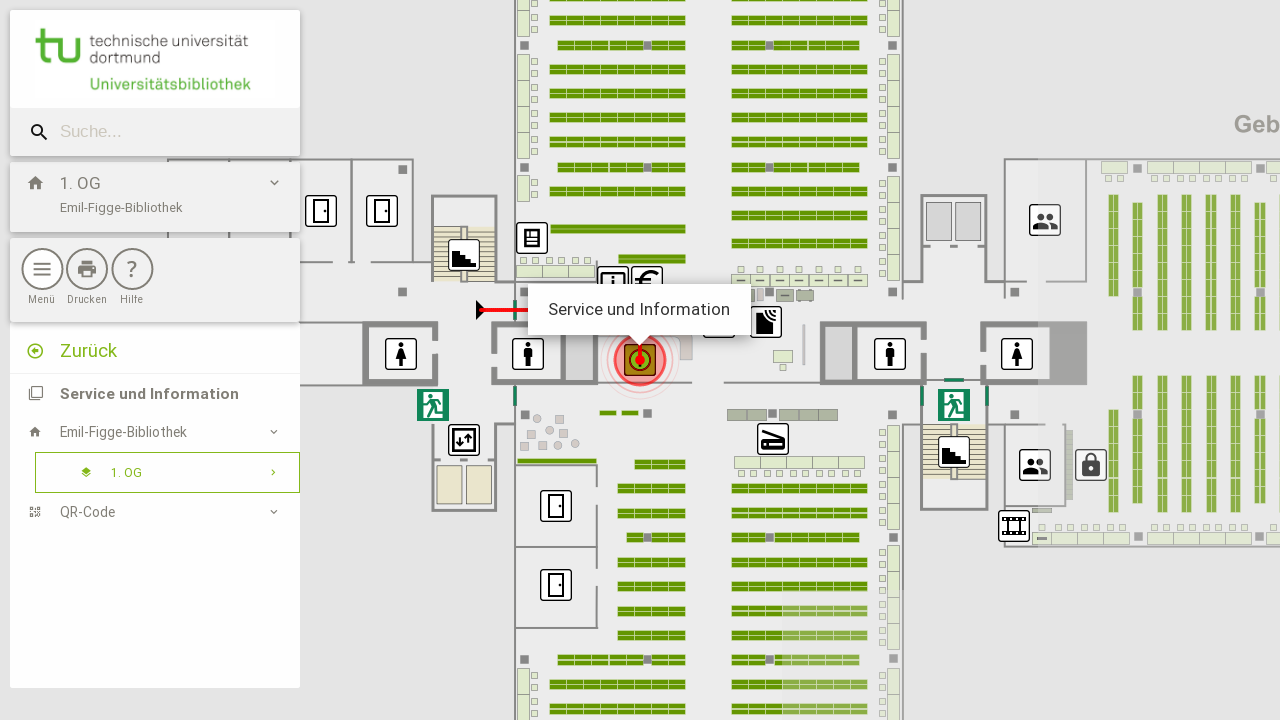

--- FILE ---
content_type: text/html; charset=UTF-8
request_url: https://scout-efb.ub.tu-dortmund.de/?m=2D&d=4b687d1a-1d06-a990-a05e-70378b6d84cc
body_size: 6282
content:
<!DOCTYPE html>
<html lang="de" class="" xmlns:f="https://fluidtypo3.org/schemas/fluid-6.1.0.xsd">
<head>
  <meta charset="utf-8">
  <meta name="language" content="de_DE"/>
  <meta name="vsMode" content="production"/>
  <meta name="description" content="VScout Rauminformationssystem"/>
  <meta name="keywords" content="Rauminformation Indoor Navigation"/>
  <title>V:SCOUT Rauminformationssystem (Desktop-Ansicht)</title>
  <link href="https://scout-efb.ub.tu-dortmund.de/_Resources/Static/Packages/ArTec.VScout/fe/styles.css" rel="stylesheet" type="text/css">
  <link href="https://scout-efb.ub.tu-dortmund.de/_Resources/Static/Packages/ArTec.VScout/client/stylesDesktop.css" rel="stylesheet">
  
</head>

<body class="regularfont ">

    <div id="modal2" class="vs-loadingscreen initial loading active">
    <div class="vs-header-box">
        <div class="vs-logo">
            <svg version="1.1" xmlns="http://www.w3.org/2000/svg" x="0px" y="0px"
     viewBox="0 0 1280 800" enable-background="new 0 0 1280 800" xml:space="preserve">
<g>
  <path d="M181.6,432h-57.1L76.1,279.8h45.8L153.1,387l31.1-107.2h45.8L181.6,432z"/>
  <rect x="239.6" y="296.2" width="45" height="51.9"/>
  <rect x="239.6" y="371.5" width="45" height="51.9"/>
  <path d="M366.7,434.6c-16.4,0-39.8-4.3-55.4-8.6l6.9-33.7c12.1,3.5,28.5,6.9,45.8,6.9c13,0,15.6-3.5,15.6-13
    c0-9.5,0-11.2-24.2-16.4c-36.3-8.6-39.8-19-39.8-47.6c0-32,12.1-45.8,57.9-45.8c11.2,0,32.9,1.7,45.8,5.2l-4.3,34.6
    c-13-2.6-30.3-4.3-41.5-4.3c-13,0-16.4,3.5-16.4,10.4c0,9.5,0.9,10.4,19,14.7c43.2,9.5,46.7,19,46.7,49.3
    C422.9,417.3,409.9,434.6,366.7,434.6z"/>
  <path d="M485.2,374.1c0,15.6,6.9,22.5,24.2,22.5c11.2,0,19.9-0.9,31.1-3.5l5.2,37.2c-15.6,3.5-25.9,4.3-36.3,4.3
    c-49.3,0-69.2-18.2-69.2-61.4v-34.6c0-43.2,19.9-61.4,69.2-61.4c10.4,0,21.6,0.9,36.3,4.3l-5.2,37.2c-9.5-2.6-22.5-3.5-31.1-3.5
    c-18.2,0-24.2,6.9-24.2,22.5V374.1z"/>
  <path d="M561.3,373.2v-35.5c0-31.1,14.7-61.4,68.3-61.4c53.6,0,68.3,30.3,68.3,61.4v35.5c0,31.1-14.7,61.4-68.3,61.4
    C576,434.6,561.3,404.3,561.3,373.2z M653.8,374.9v-38.1c0-14.7-7.8-22.5-23.4-22.5c-15.6,0-23.4,7.8-23.4,22.5v38.1
    c0,14.7,7.8,22.5,23.4,22.5C646.1,397.4,653.8,388.8,653.8,374.9z"/>
  <path d="M768,279.8v100.3c0,6.9,3.5,11.2,11.2,11.2c7.8,0,23.4-5.2,32.9-11.2V279.8h44.1v151.4h-33.7l-4.3-11.2
    c-19,8.6-43.2,14.7-60.5,14.7c-25.9,0-34.6-19-34.6-48.4V279.8H768z"/>
  <path d="M941.8,434.6c-28.5,0-45.8-11.2-45.8-38.9v-79.6h-20.8v-36.3H896v-36.3l45-6.1v42.4h34.6l-2.6,36.3h-32v73.5
    c0,6.1,3.5,8.6,9.5,8.6c5.2,0,12.1-0.9,19-2.6l5.2,33.7C964.3,432.9,952.2,434.6,941.8,434.6z"/>
</g>
  <g>
  <path d="M1097.6,434.6c-47.5,0-86.8-38.5-86.8-86.8s38.5-86.8,86.8-86.8c48.3,0,86.8,38.5,86.8,86.8S1145.1,434.6,1097.6,434.6z
     M1154.1,347.8l-55.7-55.7l-14.7,14.7l30.3,29.5h-72v21.3h72l-30.3,29.5l14.7,14.7L1154.1,347.8z"/>
</g>
  <g>
  <path d="M117.7,485.8c14.1,0,18.5,7.3,18.5,16.5v24.5c0,9.2-4.4,16.5-18.5,16.5H97.6v-57.5H117.7z M105,536.7h12.4
    c8.7,0,11.3-3.6,11.3-10.4v-23.5c0-6.7-2.6-10.4-11.3-10.4H105V536.7z"/>
    <path d="M178.5,543.3h-6.1l-0.4-3.1c-3.7,2.6-8.5,4-13.6,4c-7.9,0-11.1-4.7-11.1-12.1c0-8.7,4.4-11.8,12.9-11.8h11.2v-6.6
    c0-5.3-2.3-7.1-9.1-7.1c-4.1,0-9.3,0.7-12.6,1.4l-0.8-5.8c4-1,9.3-1.8,13.8-1.8c12,0,16,4.7,16,13.6V543.3z M171.2,526.3h-10.7
    c-4.5,0-6.1,1.4-6.1,5.6c0,4.3,0.8,6,6,6c3.6,0,7.7-1.4,10.9-3.5V526.3z"/>
    <path d="M202.9,544.2c-4.3,0-10-0.9-13.4-2.2l0.9-5.7c3.6,1,8.4,1.7,12,1.7c6.6,0,7.8-1.2,7.8-5.7s-0.3-5-8.8-7.1
    c-10.4-2.6-11.4-4.7-11.4-13.5c0-7.8,3.5-11.3,14.5-11.3c4.1,0,8.5,0.5,11.9,1.5l-0.5,6c-3.5-0.7-8.2-1.2-11.7-1.2
    c-6.2,0-7.1,1.5-7.1,5.3c0,4.7,0.1,5.5,7.2,7.3c12.1,3,13,4.5,13,12.9C217.4,540.2,214.9,544.2,202.9,544.2z"/>
    <path d="M269.6,522.5h-14.1v20.8h-7.4v-57.5h21.9c12.3,0,16.7,5.4,16.7,14.2v8.3c0,6.8-2.5,11.5-9.1,13.4l14.9,21.7H284
    L269.6,522.5z M269.8,492.5h-14.2V516h14.2c7.1,0,9.5-2,9.5-7.6v-8.3C279.3,494.4,276.9,492.5,269.8,492.5z"/>
    <path d="M331.5,543.3h-6.1l-0.4-3.1c-3.7,2.6-8.5,4-13.6,4c-7.9,0-11.1-4.7-11.1-12.1c0-8.7,4.4-11.8,12.9-11.8h11.2v-6.6
    c0-5.3-2.3-7.1-9.1-7.1c-4.1,0-9.3,0.7-12.6,1.4l-0.8-5.8c4-1,9.3-1.8,13.8-1.8c12,0,16,4.7,16,13.6V543.3z M324.2,526.3h-10.7
    c-4.5,0-6.1,1.4-6.1,5.6c0,4.3,0.8,6,6,6c3.6,0,7.7-1.4,10.9-3.5V526.3z"/>
    <path d="M351,501.3v32.1c0,2.8,1.4,3.9,4.1,3.9c3.1,0,9.6-1.9,14.1-4.2v-31.8h7.3v42h-5.9l-0.7-3.6c-4.7,2.2-11.9,4.5-16.9,4.5
    c-6.7,0-9.1-4.2-9.1-10.7v-32.2H351z"/>
    <path d="M441,543.3v-32.1c0-2.8-1.4-3.9-4.1-3.9c-3.5,0-9.6,1.9-14.1,4.2v31.8h-7.3v-32.1c0-2.8-1.4-3.9-4.1-3.9
    c-3.1,0-9.6,1.9-14.1,4.2v31.8h-7.3v-42h5.9l0.7,3.6c4.7-2.2,11.9-4.5,16.9-4.5c4.3,0,6.8,1.6,8,4.5c5-2.4,12.1-4.5,17.4-4.5
    c6.7,0,9.1,4.2,9.1,10.7v32.2H441z"/>
    <path d="M461.6,494.6v-10.4h7.3v10.4H461.6z M461.6,543.3v-42h7.3v42H461.6z"/>
    <path d="M508.1,543.3v-32.1c0-2.8-1.4-3.9-4.1-3.9c-3.1,0-9.6,1.9-14.1,4.2v31.8h-7.3v-42h5.9l0.7,3.6c4.7-2.2,11.9-4.5,16.9-4.5
    c6.7,0,9.1,4.2,9.1,10.7v32.2H508.1z"/>
    <path d="M551.6,489.2c-2.2-0.4-5.2-0.8-7-0.8c-4.5,0-5.6,1.6-5.6,5.8v7.1h12l-0.6,6H539v36h-7.3v-36h-7.4v-6h7.4v-7.8
    c0-7.4,4.1-11.1,11.9-11.1c2.8,0,5.7,0.3,8.5,1.2L551.6,489.2z"/>
    <path d="M573.2,544.2c-12.3,0-17.1-7-17.1-15.8v-12.2c0-8.8,4.8-15.8,17.1-15.8s17.1,7,17.1,15.8v12.2
    C590.3,537.2,585.5,544.2,573.2,544.2z M573.2,506.7c-6.6,0-9.8,3.1-9.8,9.2v12.7c0,6.1,3.3,9.2,9.8,9.2c6.6,0,9.8-3.1,9.8-9.2V516
    C583.1,509.8,579.8,506.7,573.2,506.7z"/>
    <path d="M621.2,507.1c-4,1.9-8.5,4.8-12,7.3v29H602v-42h6.3l0.4,5.9c3.1-2.4,7.4-5,11.6-6.7L621.2,507.1z"/>
    <path d="M679.3,543.3v-32.1c0-2.8-1.4-3.9-4.1-3.9c-3.5,0-9.6,1.9-14.1,4.2v31.8h-7.2v-32.1c0-2.8-1.4-3.9-4.1-3.9
    c-3.1,0-9.6,1.9-14.1,4.2v31.8h-7.3v-42h5.9l0.7,3.6c4.7-2.2,11.9-4.5,16.9-4.5c4.3,0,6.8,1.6,8,4.5c5-2.4,12.1-4.5,17.4-4.5
    c6.7,0,9.1,4.2,9.1,10.7v32.2H679.3z"/>
    <path d="M729.7,543.3h-6.1l-0.4-3.1c-3.7,2.6-8.5,4-13.6,4c-7.9,0-11.1-4.7-11.1-12.1c0-8.7,4.4-11.8,12.9-11.8h11.2v-6.6
    c0-5.3-2.3-7.1-9.1-7.1c-4.1,0-9.3,0.7-12.6,1.4l-0.8-5.8c4-1,9.3-1.8,13.8-1.8c12,0,16,4.7,16,13.6V543.3z M722.5,526.3h-10.7
    c-4.5,0-6.1,1.4-6.1,5.6c0,4.3,0.8,6,6,6c3.6,0,7.7-1.4,10.9-3.5V526.3z"/>
    <path d="M764.4,542.6c-2.6,0.9-5.7,1.6-8.8,1.6c-7.1,0-10.4-2.6-10.4-9.6v-27.3h-7.4v-6h7.4v-10.4l7.3-1v11.4h11.9l-0.6,6h-11.3
    v26.1c0,3.1,0.4,4.7,4.3,4.7c2,0,4.1-0.3,6.7-1L764.4,542.6z"/>
    <path d="M774.3,494.6v-10.4h7.3v10.4H774.3z M774.3,543.3v-42h7.3v42H774.3z"/>
    <path d="M810.3,544.2c-12.3,0-17.1-7-17.1-15.8v-12.2c0-8.8,4.8-15.8,17.1-15.8c12.3,0,17.1,7,17.1,15.8v12.2
    C827.4,537.2,822.6,544.2,810.3,544.2z M810.3,506.7c-6.6,0-9.8,3.1-9.8,9.2v12.7c0,6.1,3.3,9.2,9.8,9.2s9.8-3.1,9.8-9.2V516
    C820.2,509.8,816.9,506.7,810.3,506.7z"/>
    <path d="M864.5,543.3v-32.1c0-2.8-1.4-3.9-4.1-3.9c-3.1,0-9.6,1.9-14.1,4.2v31.8h-7.3v-42h5.9l0.7,3.6c4.7-2.2,11.9-4.5,16.9-4.5
    c6.7,0,9.1,4.2,9.1,10.7v32.2H864.5z"/>
    <path d="M896.7,544.2c-4.3,0-10-0.9-13.4-2.2l1-5.7c3.6,1,8.4,1.7,12,1.7c6.6,0,7.8-1.2,7.8-5.7s-0.3-5-8.8-7.1
    c-10.4-2.6-11.4-4.7-11.4-13.5c0-7.8,3.5-11.3,14.5-11.3c4.1,0,8.5,0.5,11.9,1.5l-0.5,6c-3.5-0.7-8.2-1.2-11.7-1.2
    c-6.2,0-7.1,1.5-7.1,5.3c0,4.7,0.1,5.5,7.2,7.3c12.1,3,13,4.5,13,12.9C911.2,540.2,908.7,544.2,896.7,544.2z"/>
    <path d="M934.6,544.2c-4.3,0-10-0.9-13.4-2.2l1-5.7c3.6,1,8.4,1.7,12,1.7c6.6,0,7.8-1.2,7.8-5.7s-0.3-5-8.8-7.1
    c-10.4-2.6-11.4-4.7-11.4-13.5c0-7.8,3.5-11.3,14.5-11.3c4.1,0,8.5,0.5,11.9,1.5l-0.5,6c-3.5-0.7-8.2-1.2-11.7-1.2
    c-6.2,0-7.1,1.5-7.1,5.3c0,4.7,0.1,5.5,7.2,7.3c12.1,3,13,4.5,13,12.9C949.1,540.2,946.6,544.2,934.6,544.2z"/>
    <path d="M971.3,543.3h-3l-13.6-42h7.2l11.5,36.3l11.7-36.3h7.2l-13.9,42l-6,17h-6.8L971.3,543.3z"/>
    <path d="M1011.2,544.2c-4.3,0-10-0.9-13.4-2.2l1-5.7c3.6,1,8.4,1.7,12,1.7c6.6,0,7.8-1.2,7.8-5.7s-0.3-5-8.8-7.1
    c-10.4-2.6-11.4-4.7-11.4-13.5c0-7.8,3.5-11.3,14.5-11.3c4.1,0,8.5,0.5,11.9,1.5l-0.5,6c-3.5-0.7-8.2-1.2-11.7-1.2
    c-6.2,0-7.1,1.5-7.1,5.3c0,4.7,0.1,5.5,7.2,7.3c12.1,3,13,4.5,13,12.9C1025.7,540.2,1023.2,544.2,1011.2,544.2z"/>
    <path d="M1059.4,542.6c-2.6,0.9-5.7,1.6-8.8,1.6c-7.1,0-10.4-2.6-10.4-9.6v-27.3h-7.4v-6h7.4v-10.4l7.3-1v11.4h11.9l-0.6,6h-11.3
    v26.1c0,3.1,0.4,4.7,4.3,4.7c2,0,4.1-0.3,6.7-1L1059.4,542.6z"/>
    <path d="M1084.4,538c4.1,0,8.7-0.8,13.3-2l0.9,5.8c-4,1.5-9.6,2.4-14.8,2.4c-12.4,0-16.7-6-16.7-15.5v-12.6c0-8.7,4-15.7,16.5-15.7
    c12.4,0,15.8,7.2,15.8,15.9v8.8h-25v3.5C1074.4,535.3,1076.2,538,1084.4,538z M1074.4,519.1h18v-3.5c0-5.9-2-9.2-8.8-9.2
    s-9.2,3.3-9.2,9.2V519.1z"/>
    <path d="M1161.6,543.3v-32.1c0-2.8-1.4-3.9-4.1-3.9c-3.5,0-9.6,1.9-14.1,4.2v31.8h-7.3v-32.1c0-2.8-1.4-3.9-4.1-3.9
    c-3.1,0-9.6,1.9-14.1,4.2v31.8h-7.3v-42h5.9l0.7,3.6c4.7-2.2,11.9-4.5,16.9-4.5c4.3,0,6.8,1.6,8,4.5c5-2.4,12.1-4.5,17.3-4.5
    c6.7,0,9.2,4.2,9.2,10.7v32.2H1161.6z"/>
</g>
</svg>

        </div>
        <div class="vs-loader">
            <svg version="1.1" id="vs-loadingCircle" xmlns="http://www.w3.org/2000/svg" x="0px" y="0px" viewBox="0 0 1280 800" enable-background="new 0 0 1280 800" xml:space="preserve">
  <g opacity="0.4">
    <path d="M640,33.3c-201.7,0-366.7,165-366.7,366.7s165,366.7,366.7,366.7s366.7-165,366.7-366.7S841.7,33.3,640,33.3z M640,690.7 c-159.9,0-290.7-130.8-290.7-290.7S480.1,109.3,640,109.3S930.7,240.1,930.7,400S799.9,690.7,640,690.7z"/>
  </g>
  <path d="M640,109.3c29.6,0,58.1,4.5,85.1,12.8l9.9-76.2c-30.3-8.2-62.2-12.6-95-12.6c-32.8,0-64.6,4.4-94.9,12.5l9.9,76.2 C581.9,113.8,610.4,109.3,640,109.3z"/>
</svg>

        </div>
    </div>
</div>

  

<div id="vs-container" class="vs-container">
  <aside class="vs-box-column vs-box-no-scroll">
    <div class="vs-box-wrapper">
      <div id="topbox" class="vs-box vs-box-shadow">
        <div class="logoBox vs-box">
          <img src="https://scout-efb.ub.tu-dortmund.de/_Resources/Static/Packages/ArTec.VScout/client/assets/logo_tu_dortmund.jpg" alt="Logo"/>
          
        </div>
        
        <div class="searchBox">
    <i id="searchBoxMagnifier" data-vs-op="triggger-search" class="mdi mdi-magnify"></i>
    <div class="ui-widget">
        
                <input id="vsTextSearch" class="searchinput" type="text" placeholder="Suche..." value=""/>
            
    </div>
    
</div>

      </div>
    </div>
    
    <div class="vs-box-wrapper">
      <div id="levelSelectorBox" data-vs-op="toggle-levelbox" class="vs-box vs-box-shadow">
    <div class="vs-element">
        <div class="vs-element-wrapper"><i class="vs-element-icon-left mdi mdi-home">
        </i><span class="vs-element-text vs-element-text-two-icons"><span class="vs-element-text-dblRow level"></span><span class="vs-element-text-dblRow vs-element-text-details building"></span>
        </span><i class="vs-element-icon-right mdi mdi-chevron-down">
        </i>
        </div>
    </div>
</div>



    </div>
    
    <div class="vs-box-wrapper">
      <div id="toolbox" class="vs-box vs-box-shadow">
  <div data-vs-op="toolbar-back" class="vs-toolbar-btn">
    <a href="#">
      <svg width="43px" height="42px" viewBox="0 0 43 42" version="1.1" xmlns="http://www.w3.org/2000/svg">
    <g stroke="none" stroke-width="1" fill="none" fill-rule="evenodd">
        <g transform="translate(1, 1)">
            <circle class="vs-toolbox-bg-fill vs-toolbox-bg-stroke" stroke="#817E76" stroke-width="2" cx="20.7490349" cy="20" r="20"></circle>
            <path class="vs-toolbox-fg-fill" d="M21,16 C22.1,16 23,15.1 23,14 C23,12.9 22.1,12 21,12 C19.9,12 19,12.9 19,14 C19,15.1 19.9,16 21,16 L21,16 Z M21,18 C19.9,18 19,18.9 19,20 C19,21.1 19.9,22 21,22 C22.1,22 23,21.1 23,20 C23,18.9 22.1,18 21,18 L21,18 Z M21,24 C19.9,24 19,24.9 19,26 C19,27.1 19.9,28 21,28 C22.1,28 23,27.1 23,26 C23,24.9 22.1,24 21,24 L21,24 Z" fill="#817E76" transform="translate(21.000000, 20.000000) rotate(-90.000000) translate(-21.000000, -20.000000) "></path>
        </g>
    </g>
</svg>

    </a>
    <span class="back vs-toolbox-label">Zurück</span>
  </div>
  <div data-vs-op="toggle-menu" class="vs-toolbar-btn">
    <a href="#">
      <svg width="43px" height="42px" viewBox="0 0 43 42" version="1.1" xmlns="http://www.w3.org/2000/svg">
    <g stroke="none" stroke-width="1" fill="none" fill-rule="evenodd">
        <g transform="translate(0.801215, 0.786431)" stroke="#817E76" stroke-width="2">
            <circle class="vs-toolbox-bg-fill vs-toolbox-bg-stroke" cx="20.6731146" cy="20.2135689" r="20"></circle>
            <g transform="translate(12.198785, 13.213569)" stroke-linecap="square">
                <path class="vs-toolbox-fg-stroke" d="M0.628233989,12.530812 L15.5677062,12.530812"></path>
                <path class="vs-toolbox-fg-stroke" d="M0.628233989,7.175669 L15.5677062,7.175669"></path>
                <path class="vs-toolbox-fg-stroke" d="M0.628233989,1.820526 L15.5677062,1.820526"></path>
            </g>
        </g>
    </g>
</svg>

    </a>
    
      <span class="vs-toolbox-label">Menü</span>
    
  </div>
  <div class="toolbar">
    
    
    
    
    
    
    
    
      <div class="vs-toolbar-btn">
        <a data-vs-op="print" href="#">
          <svg width="43px" height="42px" viewBox="0 0 43 42" version="1.1" xmlns="http://www.w3.org/2000/svg">
 <g>
  <path class="vs-toolbox-bg-fill vs-toolbox-bg-stroke" fill="none"  stroke="#817E76" stroke-width="2" d="m40.99922,21a20,20 0 0 1 -20,20a20,20 0 0 1 -20,-20a20,20 0 0 1 20,-20a20,20 0 0 1 20,20z"/>
  <path class="vs-toolbox-fg-fill" fill="#817E76" d="m27.3,17.40078c0.7,0 1.4,0.3 1.9,0.8c0.5,0.5 0.8,1.2 0.8,1.9l0,5.5l-3.6,0l0,3.7l-10.8,0l0,-3.6l-3.6,0l0,-5.6c0,-0.8 0.3,-1.4 0.8,-1.9c0.5,-0.5 1.2,-0.8 1.9,-0.8l12.6,0z" />
  <path class="vs-toolbox-bg-fill" fill="lightgrey" stroke-width="1.333" stroke-linejoin="round" stroke-miterlimit="10" stroke-dashoffset="0" d="m28.34304,20.13201a0.99701,0.99701 0 0 1 -0.99701,0.99701a0.99701,0.99701 0 0 1 -0.99702,-0.99701a0.99701,0.99701 0 0 1 0.99702,-0.99702a0.99701,0.99701 0 0 1 0.99701,0.99702z"/>
  <path class="vs-toolbox-bg-fill" fill="lightgrey" d="m24.6,27.50078l0,-4.6l-7.1,0l0,4.6l7.1,0z"/>
  <path class="vs-toolbox-fg-fill" fill="#817E76" d="m26.4,12.70078l0,3.7l-10.8,0l0,-3.7l10.8,0z"/>
 </g>
</svg>

        </a>
        
          <span class="vs-toolbox-label">Drucken</span>
        
      </div>
    
    
    
      <div class="vs-toolbar-btn">
        <a data-vs-op="open-in-iframe" href="https://scout-efb.ub.tu-dortmund.de/artec.vscout/vsfrontend/help?%40subpackage=frontend">
          <svg width="43px" height="42px" viewBox="0 0 43 42" version="1.1" xmlns="http://www.w3.org/2000/svg">
    <g stroke="none" stroke-width="1" fill="none" fill-rule="evenodd">
        <g transform="translate(1,1)">
            <circle class="vs-toolbox-bg-fill vs-toolbox-bg-stroke" stroke="#817E76" stroke-width="2" cx="20.4373466" cy="20" r="20"></circle>
            <path class="vs-toolbox-fg-fill" d="M18.0328861,23.1037494 L18.0328861,22.4164792 C18.0328861,21.6289782 18.1760659,20.9739303 18.4624299,20.451316 C18.7487939,19.9287017 19.2499234,19.3881978 19.9658334,18.829788 C20.8177663,18.1568326 21.367219,17.6342261 21.614208,17.2619529 C21.8611969,16.8896797 21.9846896,16.4458221 21.9846896,15.9303669 C21.9846896,15.3290025 21.7842378,14.8672475 21.3833282,14.545088 C20.9824186,14.2229285 20.4061197,14.0618512 19.6544141,14.0618512 C18.9742996,14.0618512 18.3443083,14.1584976 17.7644212,14.3517933 C17.1845341,14.545089 16.6189736,14.7777562 16.0677229,15.049802 L15.1656808,13.1598091 C16.6189781,12.3508307 18.1760591,11.9463477 19.8369703,11.9463477 C21.2401539,11.9463477 22.3533773,12.2899793 23.1766738,12.9772529 C23.9999703,13.6645265 24.4116124,14.6130931 24.4116124,15.822981 C24.4116124,16.3599135 24.3328634,16.8377762 24.1753632,17.2565836 C24.017863,17.6753909 23.7798265,18.0745048 23.4612466,18.4539371 C23.1426666,18.8333694 22.5932139,19.3273399 21.812872,19.9358634 C21.1470757,20.4584777 20.7014284,20.8915968 20.4759168,21.2352336 C20.2504051,21.5788704 20.137651,22.0406254 20.137651,22.6205125 L20.137651,23.1037494 L18.0328861,23.1037494 Z M17.5926036,26.5293616 C17.5926036,25.4483375 18.1187896,24.9078336 19.1711773,24.9078336 C19.6866325,24.9078336 20.0803771,25.0492237 20.3524229,25.3320081 C20.6244687,25.6147926 20.7604896,26.0139064 20.7604896,26.5293616 C20.7604896,27.0376577 20.622679,27.4403511 20.3470536,27.7374537 C20.0714283,28.0345564 19.6794734,28.1831055 19.1711773,28.1831055 C18.6628812,28.1831055 18.2727161,28.0381359 18.0006703,27.7481923 C17.7286245,27.4582488 17.5926036,27.0519759 17.5926036,26.5293616 L17.5926036,26.5293616 Z" fill="#817E76"></path>
        </g>
    </g>
</svg>

        </a>
        
          <span class="vs-toolbox-label">Hilfe</span>
        
      </div>
    
    
    
    
  </div>
  <div data-vs-op="toolbar-more" class="vs-toolbar-btn">
    <a href="#">
      <svg width="43px" height="42px" viewBox="0 0 43 42" version="1.1" xmlns="http://www.w3.org/2000/svg">
    <g stroke="none" stroke-width="1" fill="none" fill-rule="evenodd">
        <g transform="translate(1, 1)">
            <circle class="vs-toolbox-bg-fill vs-toolbox-bg-stroke" stroke="#817E76" stroke-width="2" cx="20.7490349" cy="20" r="20"></circle>
            <path class="vs-toolbox-fg-fill" d="M21,16 C22.1,16 23,15.1 23,14 C23,12.9 22.1,12 21,12 C19.9,12 19,12.9 19,14 C19,15.1 19.9,16 21,16 L21,16 Z M21,18 C19.9,18 19,18.9 19,20 C19,21.1 19.9,22 21,22 C22.1,22 23,21.1 23,20 C23,18.9 22.1,18 21,18 L21,18 Z M21,24 C19.9,24 19,24.9 19,26 C19,27.1 19.9,28 21,28 C22.1,28 23,27.1 23,26 C23,24.9 22.1,24 21,24 L21,24 Z" fill="#817E76" transform="translate(21.000000, 20.000000) rotate(-90.000000) translate(-21.000000, -20.000000) "></path>
        </g>
    </g>
</svg>

    </a>
    <span class="more vs-toolbox-label">Mehr</span>
  </div>
</div>

    </div>
    <div id="vs-menu-fly-wrapper" class="vs-box-wrapper vs-box-grow">
      <div class="vs-box vs-box-ghost">
        <div id="menuBox" class="vs-menu-fly-container">

          <div class="menuSliderBox vs-box-column">
            <div id="navigation" class="menuBoxItem vs-box-wrapper vs-box-claim vs-box-no-margin" data-vs-op-parent="open-in-iframe">
              <ul data-vs-id="search" class="vs-submenu searchResult">
                <li class="vs-element vs-element-back" data-vs-id="back" data-vs-op="navigate-back">
    <a href="#" class="vs-element-wrapper"><i class="mdi mdi-arrow-left-bold-circle-outline vs-element-icon-left"></i><span class="vs-element-text vs-element-text-one-icon">
        
                Zurück
            
    </span></a></li>

                <li id="searchResult" data-vs-id="item" class="vs-element"></li>
              </ul>
              <ul data-vs-id="searchDesc" class="vs-submenu searchResult">
                <li class="vs-element vs-element-back" data-vs-id="back" data-vs-op="navigate-back">
    <a href="#" class="vs-element-wrapper"><i class="mdi mdi-arrow-left-bold-circle-outline vs-element-icon-left"></i><span class="vs-element-text vs-element-text-one-icon">
        
                Zurück
            
    </span></a></li>

                <div id="pathDesc">
                </div>
              </ul>
              <ul data-vs-id="searchMulti" class="vs-submenu searchResult">
                <li class="vs-element vs-element-back" data-vs-id="back" data-vs-op="navigate-back">
    <a href="#" class="vs-element-wrapper"><i class="mdi mdi-arrow-left-bold-circle-outline vs-element-icon-left"></i><span class="vs-element-text vs-element-text-one-icon">
        
                Zurück
            
    </span></a></li>

                <li id="searchResultMulti" data-vs-id="item" class="vs-element"></li>
              </ul>
              <ul data-vs-id="searchBookmarks" class="vs-submenu searchResult">
                <li class="vs-element vs-element-back" data-vs-id="back" data-vs-op="navigate-back">
    <a href="#" class="vs-element-wrapper"><i class="mdi mdi-arrow-left-bold-circle-outline vs-element-icon-left"></i><span class="vs-element-text vs-element-text-one-icon">
        
                Lesezeichen
            
    </span></a></li>

                <li id="searchResultBookmarks" data-vs-id="item" class="vs-element"></li>
              </ul>
            </div>
            




          </div>
        </div>
        <div id="levelBox" class="vs-menu-fly-container">
          <ul id="layers" class="show vs-menu" data-vs-id="layers">
            
    <li class="vs-element">
        
    

        <div class="vs-element-wrapper vs-element-wrapper-level small-font " style="">
            
                <a href="#" class="" data-vs-op="switch-level" data-vs-id="4c3134d3-0fce-5d62-ec1a-8d160a44c81f"><i class="mdi mdi-layers vs-element-icon-left"></i><span class="vs-element-text vs-element-text-two-icons">1. OG</span><i class="mdi mdi-chevron-right vs-element-icon-right"></i></a>
            
            
        </div>
    

    </li>














          </ul>
        </div>
      </div>
    </div>
    
  </aside>
</div>

<div id="main">
  <div id="map" data-vs-level-no="false"></div>
  
<ul class="vs-button-group">
  
</ul>




  
</div>


<div id="al-modal-dialog" class="">
    <div class="al-modal-dialog-content">
        <div class="al-modal-dialog-icon">
            <i class="mdi mdi-alert-box"></i>
        </div>
        <div class="al-modal-dialog-title">
            This is a important message !
        </div>
        <div class="al-modal-dialog-text">
            Lorem ipsum dolor sit amet, consectetur adipiscing elit. Proin a purus non turpis scelerisque molestie. Pellentesque id interdum nulla. Etiam nec ex porta, blandit felis eget, pulvinar turpis. Nam efficitur placerat nisl, ut tempor leo finibus eget. Praesent non dolor id purus scelerisque elementum ac eu enim. Cras euismod ipsum id mi malesuada, nec porttitor velit pulvinar. Proin hendrerit libero fringilla augue euismod,
            sit amet molestie dui dapibus. Mauris libero quam, bibendum et quam at, condimentum eleifend libero.
        </div>
        <div class="al-modal-dialog-actions">
            <a href="" class="al-modal-dialog-button al-button-okay" data-al-op="al-yes">Yes</a>
            <a href="" class="al-modal-dialog-button al-button-cancel" data-al-op="al-no">No</a>
        </div>
    </div>
</div>

<Script src="https://scout-efb.ub.tu-dortmund.de/_Resources/Static/Packages/ArTec.VScout/fe/frontend.js" type="application/javascript"></Script>

<!--suppress ALL -->



















</body>
</html>


--- FILE ---
content_type: text/html; charset=UTF-8
request_url: https://scout-efb.ub.tu-dortmund.de/artec.vscout/vsfrontend/getMenuTemplateJSON.json
body_size: 3342
content:
{"view":"\n        <ul id=\"vsMainMenu\" class=\"show vs-menu vs-box\" data-vs-id=\"vsMainMenu\" style=\"position: relative; overflow: hidden;\">                    <li class=\"vs-element vs-element-main\" data-vs-type=\"stocks\" title=\"Best\u00e4nde\">            <a href=\"#\" class=\"vs-element-wrapper\" data-vs-id=\"stocks\" data-vs-op=\"navigate-menu\">                <i class=\"mdi mdi-library-books vs-element-icon-left\"><\/i><span class=\"vs-element-text vs-element-text-two-icons\">            Best\u00e4nde            <\/span><i class=\"mdi mdi-chevron-right vs-element-icon-right\"><\/i><\/a>        <\/li>            <li class=\"vs-element vs-element-main\" data-vs-type=\"services\" title=\"Servicebereiche\">            <a href=\"#\" class=\"vs-element-wrapper\" data-vs-id=\"services\" data-vs-op=\"navigate-menu\">                <i class=\"mdi mdi-image-filter-none vs-element-icon-left\"><\/i><span class=\"vs-element-text vs-element-text-two-icons\">            Servicebereiche            <\/span><i class=\"mdi mdi-chevron-right vs-element-icon-right\"><\/i><\/a>        <\/li>            <li class=\"vs-element vs-element-main\" data-vs-type=\"locations\" title=\"Geb\u00e4ude\">            <a href=\"#\" class=\"vs-element-wrapper\" data-vs-id=\"locations\" data-vs-op=\"navigate-menu\">                <i class=\"mdi mdi-domain vs-element-icon-left\"><\/i><span class=\"vs-element-text vs-element-text-two-icons\">            Geb\u00e4ude            <\/span><i class=\"mdi mdi-chevron-right vs-element-icon-right\"><\/i><\/a>        <\/li>            <\/ul>            <ul data-vs-id=\"stocks\" class=\"vs-submenu\">        <li class=\"vs-element vs-element-back\" data-vs-id=\"back\" data-vs-op=\"navigate-back\">            <a href=\"#\" class=\"vs-element-wrapper\"><i class=\"mdi mdi-arrow-left-bold-circle-outline vs-element-icon-left\"><\/i><span class=\"vs-element-text vs-element-text-one-icon\">            Best\u00e4nde            <\/span><\/a>        <\/li>            <li data-vs-id=\"item\" class=\"vs-element \" >            <a href=\"#\" class=\"vs-element-wrapper\" data-vs-id=\"98d0fcce-2037-9047-16b3-aec76a5a93f0\" data-vs-op=\"search-stock\" >                <i class=\"mdi mdi-library-books vs-element-icon-left\"><\/i><span class=\"vs-element-text vs-element-text-two-icons\">            Allgemeines, Buch- und Bibliothekswesen, Forschung und Wissenschaft            <span class=\"vs-element-text-details\"><i class=\"\"><\/i> <\/span>                          <\/span><i class=\"mdi mdi-chevron-right vs-element-icon-right\"><\/i>            <\/a>        <\/li>            <li data-vs-id=\"item\" class=\"vs-element \" >            <a href=\"#\" class=\"vs-element-wrapper\" data-vs-id=\"692e962c-4013-37e9-7023-f84b700d595b\" data-vs-op=\"search-stock\" >                <i class=\"mdi mdi-library-books vs-element-icon-left\"><\/i><span class=\"vs-element-text vs-element-text-two-icons\">            Ausleihbare CD-ROMs            <span class=\"vs-element-text-details\"><i class=\"mdi mdi-information-outline\"><\/i> Bitte wenden Sie sich an das Servicepersonal!<br><\/span>                          <\/span><i class=\"mdi mdi-chevron-right vs-element-icon-right\"><\/i>            <\/a>        <\/li>            <li data-vs-id=\"item\" class=\"vs-element \" >            <a href=\"#\" class=\"vs-element-wrapper\" data-vs-id=\"6bfd1f47-e17b-3e7f-3a4a-efe0e72bb231\" data-vs-op=\"search-stock\" >                <i class=\"mdi mdi-library-books vs-element-icon-left\"><\/i><span class=\"vs-element-text vs-element-text-two-icons\">            Ausleihbare DVDs            <span class=\"vs-element-text-details\"><i class=\"mdi mdi-information-outline\"><\/i> Bitte wenden Sie sich an das Servicpersonal!<br><\/span>                          <\/span><i class=\"mdi mdi-chevron-right vs-element-icon-right\"><\/i>            <\/a>        <\/li>            <li data-vs-id=\"item\" class=\"vs-element \" >            <a href=\"#\" class=\"vs-element-wrapper\" data-vs-id=\"edbef2b1-6122-4616-f600-b582dc624954\" data-vs-op=\"search-stock\" >                <i class=\"mdi mdi-library-books vs-element-icon-left\"><\/i><span class=\"vs-element-text vs-element-text-two-icons\">            Didaktische Materialien            <span class=\"vs-element-text-details\"><i class=\"mdi mdi-information-outline\"><\/i> Bitte wenden Sie sich an das Servicepersonal!<br><\/span>                          <\/span><i class=\"mdi mdi-chevron-right vs-element-icon-right\"><\/i>            <\/a>        <\/li>            <li data-vs-id=\"item\" class=\"vs-element \" >            <a href=\"#\" class=\"vs-element-wrapper\" data-vs-id=\"13b58980-8526-4a8f-a9de-51d054369e1d\" data-vs-op=\"search-stock\" >                <i class=\"mdi mdi-library-books vs-element-icon-left\"><\/i><span class=\"vs-element-text vs-element-text-two-icons\">            Erziehung und Bildung            <span class=\"vs-element-text-details\"><i class=\"\"><\/i> <\/span>                          <\/span><i class=\"mdi mdi-chevron-right vs-element-icon-right\"><\/i>            <\/a>        <\/li>            <li data-vs-id=\"item\" class=\"vs-element \" >            <a href=\"#\" class=\"vs-element-wrapper\" data-vs-id=\"d6cc4685-b0c4-7542-b641-54d477381ec2\" data-vs-op=\"search-stock\" >                <i class=\"mdi mdi-library-books vs-element-icon-left\"><\/i><span class=\"vs-element-text vs-element-text-two-icons\">            Geographie            <span class=\"vs-element-text-details\"><i class=\"\"><\/i> <\/span>                          <\/span><i class=\"mdi mdi-chevron-right vs-element-icon-right\"><\/i>            <\/a>        <\/li>            <li data-vs-id=\"item\" class=\"vs-element \" >            <a href=\"#\" class=\"vs-element-wrapper\" data-vs-id=\"dc87f5e0-94bb-e7b1-e630-1d95dc35a0ff\" data-vs-op=\"search-stock\" >                <i class=\"mdi mdi-library-books vs-element-icon-left\"><\/i><span class=\"vs-element-text vs-element-text-two-icons\">            Geschichte und Politik            <span class=\"vs-element-text-details\"><i class=\"\"><\/i> <\/span>                          <\/span><i class=\"mdi mdi-chevron-right vs-element-icon-right\"><\/i>            <\/a>        <\/li>            <li data-vs-id=\"item\" class=\"vs-element \" >            <a href=\"#\" class=\"vs-element-wrapper\" data-vs-id=\"dc229900-9aed-ac58-6259-2e41bb9c64d5\" data-vs-op=\"search-stock\" >                <i class=\"mdi mdi-library-books vs-element-icon-left\"><\/i><span class=\"vs-element-text vs-element-text-two-icons\">            Journalistik            <span class=\"vs-element-text-details\"><i class=\"\"><\/i> <\/span>                          <\/span><i class=\"mdi mdi-chevron-right vs-element-icon-right\"><\/i>            <\/a>        <\/li>            <li data-vs-id=\"item\" class=\"vs-element \" >            <a href=\"#\" class=\"vs-element-wrapper\" data-vs-id=\"336895f5-ac9f-42e8-304c-5fc0bbd8bdaa\" data-vs-op=\"search-stock\" >                <i class=\"mdi mdi-library-books vs-element-icon-left\"><\/i><span class=\"vs-element-text vs-element-text-two-icons\">            Kulturanthropologie des Textilen            <span class=\"vs-element-text-details\"><i class=\"\"><\/i> <\/span>                          <\/span><i class=\"mdi mdi-chevron-right vs-element-icon-right\"><\/i>            <\/a>        <\/li>            <li data-vs-id=\"item\" class=\"vs-element \" >            <a href=\"#\" class=\"vs-element-wrapper\" data-vs-id=\"e13026fb-5bf7-940f-18f9-25e5ed266e66\" data-vs-op=\"search-stock\" >                <i class=\"mdi mdi-library-books vs-element-icon-left\"><\/i><span class=\"vs-element-text vs-element-text-two-icons\">            Kunst            <span class=\"vs-element-text-details\"><i class=\"\"><\/i> <\/span>                          <\/span><i class=\"mdi mdi-chevron-right vs-element-icon-right\"><\/i>            <\/a>        <\/li>            <li data-vs-id=\"item\" class=\"vs-element \" >            <a href=\"#\" class=\"vs-element-wrapper\" data-vs-id=\"2403cb8d-6cb2-8338-3da0-17050380c57d\" data-vs-op=\"search-stock\" >                <i class=\"mdi mdi-library-books vs-element-icon-left\"><\/i><span class=\"vs-element-text vs-element-text-two-icons\">            Lehrbuchsammlung             <span class=\"vs-element-text-details\"><i class=\"mdi mdi-information-outline\"><\/i> B\u00fccher der Lehrbuchsammlung k\u00f6nnen von Mitgliedern der Hochschulen der UA Ruhr (Technische Universit\u00e4t Dortmund, Ruhr-Universit\u00e4t Bochum, Universit\u00e4t Duisburg-Essen) ausgeliehen werden.<br><\/span>                          <\/span><i class=\"mdi mdi-chevron-right vs-element-icon-right\"><\/i>            <\/a>        <\/li>            <li data-vs-id=\"item\" class=\"vs-element \" >            <a href=\"#\" class=\"vs-element-wrapper\" data-vs-id=\"8bc9094d-e926-37a0-3ec7-5a3cd40463ae\" data-vs-op=\"search-stock\" >                <i class=\"mdi mdi-library-books vs-element-icon-left\"><\/i><span class=\"vs-element-text vs-element-text-two-icons\">            McGovern-Bibliothek            <span class=\"vs-element-text-details\"><i class=\"\"><\/i> <\/span>                          <\/span><i class=\"mdi mdi-chevron-right vs-element-icon-right\"><\/i>            <\/a>        <\/li>            <li data-vs-id=\"item\" class=\"vs-element \" >            <a href=\"#\" class=\"vs-element-wrapper\" data-vs-id=\"25975ea1-ad1d-8063-fa56-4819f19415e7\" data-vs-op=\"search-stock\" >                <i class=\"mdi mdi-library-books vs-element-icon-left\"><\/i><span class=\"vs-element-text vs-element-text-two-icons\">            Mikrofilme, Mikrofiches            <span class=\"vs-element-text-details\"><i class=\"mdi mdi-information-outline\"><\/i> Bitte wenden Sie sich an das Servicepersonal!<br><\/span>                          <\/span><i class=\"mdi mdi-chevron-right vs-element-icon-right\"><\/i>            <\/a>        <\/li>            <li data-vs-id=\"item\" class=\"vs-element \" >            <a href=\"#\" class=\"vs-element-wrapper\" data-vs-id=\"f8c0b17e-57cd-07c5-4c5d-54c08bc3f504\" data-vs-op=\"search-stock\" >                <i class=\"mdi mdi-library-books vs-element-icon-left\"><\/i><span class=\"vs-element-text vs-element-text-two-icons\">            Musik            <span class=\"vs-element-text-details\"><i class=\"\"><\/i> <\/span>                          <\/span><i class=\"mdi mdi-chevron-right vs-element-icon-right\"><\/i>            <\/a>        <\/li>            <li data-vs-id=\"item\" class=\"vs-element \" >            <a href=\"#\" class=\"vs-element-wrapper\" data-vs-id=\"d3a580af-f0ec-fce7-37a1-e0c7f9fa27b0\" data-vs-op=\"search-stock\" >                <i class=\"mdi mdi-library-books vs-element-icon-left\"><\/i><span class=\"vs-element-text vs-element-text-two-icons\">            Musik - Notenmaterial            <span class=\"vs-element-text-details\"><i class=\"\"><\/i> <\/span>                          <\/span><i class=\"mdi mdi-chevron-right vs-element-icon-right\"><\/i>            <\/a>        <\/li>            <li data-vs-id=\"item\" class=\"vs-element \" >            <a href=\"#\" class=\"vs-element-wrapper\" data-vs-id=\"e928c120-937b-c84a-7fef-faae5f9926f6\" data-vs-op=\"search-stock\" >                <i class=\"mdi mdi-library-books vs-element-icon-left\"><\/i><span class=\"vs-element-text vs-element-text-two-icons\">            Musik - Taschenpartituren            <span class=\"vs-element-text-details\"><i class=\"\"><\/i> <\/span>                          <\/span><i class=\"mdi mdi-chevron-right vs-element-icon-right\"><\/i>            <\/a>        <\/li>            <li data-vs-id=\"item\" class=\"vs-element \" >            <a href=\"#\" class=\"vs-element-wrapper\" data-vs-id=\"96469fc0-ee98-6664-afd1-2a6d0e7e4e69\" data-vs-op=\"search-stock\" >                <i class=\"mdi mdi-library-books vs-element-icon-left\"><\/i><span class=\"vs-element-text vs-element-text-two-icons\">            Philosophie            <span class=\"vs-element-text-details\"><i class=\"\"><\/i> <\/span>                          <\/span><i class=\"mdi mdi-chevron-right vs-element-icon-right\"><\/i>            <\/a>        <\/li>            <li data-vs-id=\"item\" class=\"vs-element \" >            <a href=\"#\" class=\"vs-element-wrapper\" data-vs-id=\"26748376-ae3b-3910-39a3-2a488086335c\" data-vs-op=\"search-stock\" >                <i class=\"mdi mdi-library-books vs-element-icon-left\"><\/i><span class=\"vs-element-text vs-element-text-two-icons\">            Psychologie            <span class=\"vs-element-text-details\"><i class=\"\"><\/i> <\/span>                          <\/span><i class=\"mdi mdi-chevron-right vs-element-icon-right\"><\/i>            <\/a>        <\/li>            <li data-vs-id=\"item\" class=\"vs-element \" >            <a href=\"#\" class=\"vs-element-wrapper\" data-vs-id=\"c4b90aa4-00cc-c371-d260-e5719e13730f\" data-vs-op=\"search-stock\" >                <i class=\"mdi mdi-library-books vs-element-icon-left\"><\/i><span class=\"vs-element-text vs-element-text-two-icons\">            Rehabilitationswissenschaften            <span class=\"vs-element-text-details\"><i class=\"\"><\/i> <\/span>                          <\/span><i class=\"mdi mdi-chevron-right vs-element-icon-right\"><\/i>            <\/a>        <\/li>            <li data-vs-id=\"item\" class=\"vs-element \" >            <a href=\"#\" class=\"vs-element-wrapper\" data-vs-id=\"5b6de3c0-c06d-1972-c3c0-378576ce0d3d\" data-vs-op=\"search-stock\" >                <i class=\"mdi mdi-library-books vs-element-icon-left\"><\/i><span class=\"vs-element-text vs-element-text-two-icons\">            Religionswissenschaften und Theologie            <span class=\"vs-element-text-details\"><i class=\"\"><\/i> <\/span>                          <\/span><i class=\"mdi mdi-chevron-right vs-element-icon-right\"><\/i>            <\/a>        <\/li>            <li data-vs-id=\"item\" class=\"vs-element \" >            <a href=\"#\" class=\"vs-element-wrapper\" data-vs-id=\"af58ddae-59f3-1cb9-d817-7b27a7d7386d\" data-vs-op=\"search-stock\" >                <i class=\"mdi mdi-library-books vs-element-icon-left\"><\/i><span class=\"vs-element-text vs-element-text-two-icons\">            Sozialwissenschaften            <span class=\"vs-element-text-details\"><i class=\"\"><\/i> <\/span>                          <\/span><i class=\"mdi mdi-chevron-right vs-element-icon-right\"><\/i>            <\/a>        <\/li>            <li data-vs-id=\"item\" class=\"vs-element \" >            <a href=\"#\" class=\"vs-element-wrapper\" data-vs-id=\"676c93a1-5ac3-2a82-d454-96ef2c169b95\" data-vs-op=\"search-stock\" >                <i class=\"mdi mdi-library-books vs-element-icon-left\"><\/i><span class=\"vs-element-text vs-element-text-two-icons\">            Sport            <span class=\"vs-element-text-details\"><i class=\"\"><\/i> <\/span>                          <\/span><i class=\"mdi mdi-chevron-right vs-element-icon-right\"><\/i>            <\/a>        <\/li>            <li data-vs-id=\"item\" class=\"vs-element \" >            <a href=\"#\" class=\"vs-element-wrapper\" data-vs-id=\"963bcbba-bbbf-9067-c79f-6c475778575a\" data-vs-op=\"search-stock\" >                <i class=\"mdi mdi-library-books vs-element-icon-left\"><\/i><span class=\"vs-element-text vs-element-text-two-icons\">            Sprach- und Literaturwissenschaften            <span class=\"vs-element-text-details\"><i class=\"\"><\/i> <\/span>                          <\/span><i class=\"mdi mdi-chevron-right vs-element-icon-right\"><\/i>            <\/a>        <\/li>            <li data-vs-id=\"item\" class=\"vs-element \" >            <a href=\"#\" class=\"vs-element-wrapper\" data-vs-id=\"9e30b91a-1c42-ad5f-4904-cec70b066474\" data-vs-op=\"search-stock\" >                <i class=\"mdi mdi-library-books vs-element-icon-left\"><\/i><span class=\"vs-element-text vs-element-text-two-icons\">            \u00dcberformate            <span class=\"vs-element-text-details\"><i class=\"\"><\/i> <\/span>                          <\/span><i class=\"mdi mdi-chevron-right vs-element-icon-right\"><\/i>            <\/a>        <\/li>            <li data-vs-id=\"item\" class=\"vs-element \" >            <a href=\"#\" class=\"vs-element-wrapper\" data-vs-id=\"7c2ac616-da86-2a69-5473-8ba28ef3e6e6\" data-vs-op=\"search-stock\" >                <i class=\"mdi mdi-library-books vs-element-icon-left\"><\/i><span class=\"vs-element-text vs-element-text-two-icons\">            Zeitschriftenhefte des aktuellen Jahrgangs            <span class=\"vs-element-text-details\"><i class=\"mdi mdi-information-outline\"><\/i> In der Klappe finden Sie auch den gebundenen vorletzten Jahrgang!<br><\/span>                          <\/span><i class=\"mdi mdi-chevron-right vs-element-icon-right\"><\/i>            <\/a>        <\/li>    <\/ul>            <ul data-vs-id=\"services\" class=\"vs-submenu\">        <li class=\"vs-element vs-element-back\" data-vs-id=\"back\" data-vs-op=\"navigate-back\">            <a href=\"#\" class=\"vs-element-wrapper\"><i class=\"mdi mdi-arrow-left-bold-circle-outline vs-element-icon-left\"><\/i><span class=\"vs-element-text vs-element-text-one-icon\">            Servicebereiche            <\/span><\/a>        <\/li>            <li data-vs-id=\"item\" class=\"vs-element \" >            <a href=\"#\" class=\"vs-element-wrapper\" data-vs-id=\"41800e74-5e19-9f7c-296e-5397d78cdcd3\" data-vs-op=\"search-service\" >                <i class=\"mdi mdi-image-filter-none vs-element-icon-left\"><\/i><span class=\"vs-element-text vs-element-text-two-icons\">            Arbeitsplatz            <span class=\"vs-element-text-details\"><i class=\"\"><\/i> <\/span>                          <\/span><i class=\"mdi mdi-chevron-right vs-element-icon-right\"><\/i>            <\/a>        <\/li>            <li data-vs-id=\"item\" class=\"vs-element \" >            <a href=\"#\" class=\"vs-element-wrapper\" data-vs-id=\"4d64fa70-60b6-a330-edc8-b98377db7dd6\" data-vs-op=\"search-service\" >                <i class=\"mdi mdi-image-filter-none vs-element-icon-left\"><\/i><span class=\"vs-element-text vs-element-text-two-icons\">            Gruppenarbeitsraum            <span class=\"vs-element-text-details\"><i class=\"\"><\/i> <\/span>                          <\/span><i class=\"mdi mdi-chevron-right vs-element-icon-right\"><\/i>            <\/a>        <\/li>            <li data-vs-id=\"item\" class=\"vs-element \" >            <a href=\"#\" class=\"vs-element-wrapper\" data-vs-id=\"f1cca633-739e-4867-b3cd-3c1568ffd990\" data-vs-op=\"search-service\" >                <i class=\"mdi mdi-image-filter-none vs-element-icon-left\"><\/i><span class=\"vs-element-text vs-element-text-two-icons\">            Info-Terminal            <span class=\"vs-element-text-details\"><i class=\"\"><\/i> <\/span>                          <\/span><i class=\"mdi mdi-chevron-right vs-element-icon-right\"><\/i>            <\/a>        <\/li>            <li data-vs-id=\"item\" class=\"vs-element \" >            <a href=\"#\" class=\"vs-element-wrapper\" data-vs-id=\"649d0d0b-1dc2-d0aa-a476-b1e792edd1eb\" data-vs-op=\"search-service\" >                <i class=\"mdi mdi-image-filter-none vs-element-icon-left\"><\/i><span class=\"vs-element-text vs-element-text-two-icons\">            Kassenautomat             <span class=\"vs-element-text-details\"><i class=\"mdi mdi-information-outline\"><\/i> Der Kassenautomat befindet sich hinter S\u00e4ule! Bezahlung nur unbar m\u00f6glich.<br><\/span>                          <\/span><i class=\"mdi mdi-chevron-right vs-element-icon-right\"><\/i>            <\/a>        <\/li>            <li data-vs-id=\"item\" class=\"vs-element \" >            <a href=\"#\" class=\"vs-element-wrapper\" data-vs-id=\"bb5aa74f-8bc5-f728-12f2-ac5207171b97\" data-vs-op=\"search-service\" >                <i class=\"mdi mdi-image-filter-none vs-element-icon-left\"><\/i><span class=\"vs-element-text vs-element-text-two-icons\">            Mikroficheleseger\u00e4t            <span class=\"vs-element-text-details\"><i class=\"\"><\/i> <\/span>                          <\/span><i class=\"mdi mdi-chevron-right vs-element-icon-right\"><\/i>            <\/a>        <\/li>            <li data-vs-id=\"item\" class=\"vs-element \" >            <a href=\"#\" class=\"vs-element-wrapper\" data-vs-id=\"02ca2761-be00-a813-4a56-284cea6be330\" data-vs-op=\"search-service\" >                <i class=\"mdi mdi-image-filter-none vs-element-icon-left\"><\/i><span class=\"vs-element-text vs-element-text-two-icons\">            PC-Arbeitspl\u00e4tze            <span class=\"vs-element-text-details\"><i class=\"\"><\/i> <\/span>                          <\/span><i class=\"mdi mdi-chevron-right vs-element-icon-right\"><\/i>            <\/a>        <\/li>            <li data-vs-id=\"item\" class=\"vs-element \" >            <a href=\"#\" class=\"vs-element-wrapper\" data-vs-id=\"1da6424b-d309-c197-5c5b-df79d1e2bd67\" data-vs-op=\"search-service\" >                <i class=\"mdi mdi-image-filter-none vs-element-icon-left\"><\/i><span class=\"vs-element-text vs-element-text-two-icons\">            Reservierte B\u00fccher            <span class=\"vs-element-text-details\"><i class=\"mdi mdi-information-outline\"><\/i> Hier k\u00f6nnen Sie reservierte B\u00fccher abholen.<br><\/span>                          <\/span><i class=\"mdi mdi-chevron-right vs-element-icon-right\"><\/i>            <\/a>        <\/li>            <li data-vs-id=\"item\" class=\"vs-element \" >            <a href=\"#\" class=\"vs-element-wrapper\" data-vs-id=\"d66ed708-1795-3822-8670-476569c66e7b\" data-vs-op=\"search-service\" >                <i class=\"mdi mdi-image-filter-none vs-element-icon-left\"><\/i><span class=\"vs-element-text vs-element-text-two-icons\">            Saatgutbibliothek            <span class=\"vs-element-text-details\"><i class=\"\"><\/i> <\/span>                          <\/span><i class=\"mdi mdi-chevron-right vs-element-icon-right\"><\/i>            <\/a>        <\/li>            <li data-vs-id=\"item\" class=\"vs-element \" >            <a href=\"#\" class=\"vs-element-wrapper\" data-vs-id=\"cfa1e318-1009-4662-cce3-275c4f22af7f\" data-vs-op=\"search-service\" >                <i class=\"mdi mdi-image-filter-none vs-element-icon-left\"><\/i><span class=\"vs-element-text vs-element-text-two-icons\">            Scanner            <span class=\"vs-element-text-details\"><i class=\"\"><\/i> <\/span>                          <\/span><i class=\"mdi mdi-chevron-right vs-element-icon-right\"><\/i>            <\/a>        <\/li>            <li data-vs-id=\"item\" class=\"vs-element \" >            <a href=\"#\" class=\"vs-element-wrapper\" data-vs-id=\"81b27b3f-a1f1-e7aa-a330-063fe7f4b27c\" data-vs-op=\"search-service\" >                <i class=\"mdi mdi-image-filter-none vs-element-icon-left\"><\/i><span class=\"vs-element-text vs-element-text-two-icons\">            Selbstabholung Fernleihen            <span class=\"vs-element-text-details\"><i class=\"mdi mdi-information-outline\"><\/i> Hier k\u00f6nnen Fernleihbestellungen (alphabetisch nach Signaturen sortiert) abgeholt und am SElbstverbucher ausgeliehen werden.<br><\/span>                          <\/span><i class=\"mdi mdi-chevron-right vs-element-icon-right\"><\/i>            <\/a>        <\/li>            <li data-vs-id=\"item\" class=\"vs-element \" >            <a href=\"#\" class=\"vs-element-wrapper\" data-vs-id=\"60ee5c16-a086-96a5-e756-7ca7c25d8df7\" data-vs-op=\"search-service\" >                <i class=\"mdi mdi-image-filter-none vs-element-icon-left\"><\/i><span class=\"vs-element-text vs-element-text-two-icons\">            Selbstverbucher (Ausleihe\/R\u00fcckgabe)            <span class=\"vs-element-text-details\"><i class=\"\"><\/i> <\/span>                          <\/span><i class=\"mdi mdi-chevron-right vs-element-icon-right\"><\/i>            <\/a>        <\/li>            <li data-vs-id=\"item\" class=\"vs-element \" >            <a href=\"#\" class=\"vs-element-wrapper\" data-vs-id=\"24106560-c783-07bc-eb84-567c34c5a9de\" data-vs-op=\"search-service\" >                <i class=\"mdi mdi-image-filter-none vs-element-icon-left\"><\/i><span class=\"vs-element-text vs-element-text-two-icons\">            Semesterapparate            <span class=\"vs-element-text-details\"><i class=\"\"><\/i> <\/span>                          <\/span><i class=\"mdi mdi-chevron-right vs-element-icon-right\"><\/i>            <\/a>        <\/li>            <li data-vs-id=\"item\" class=\"vs-element \" >            <a href=\"#\" class=\"vs-element-wrapper\" data-vs-id=\"4b687d1a-1d06-a990-a05e-70378b6d84cc\" data-vs-op=\"search-service\" >                <i class=\"mdi mdi-image-filter-none vs-element-icon-left\"><\/i><span class=\"vs-element-text vs-element-text-two-icons\">            Service und Information            <span class=\"vs-element-text-details\"><i class=\"\"><\/i> <\/span>                          <\/span><i class=\"mdi mdi-chevron-right vs-element-icon-right\"><\/i>            <\/a>        <\/li>            <li data-vs-id=\"item\" class=\"vs-element \" >            <a href=\"#\" class=\"vs-element-wrapper\" data-vs-id=\"f81971a1-45d5-6ae6-086c-8a77d834d575\" data-vs-op=\"search-service\" >                <i class=\"mdi mdi-image-filter-none vs-element-icon-left\"><\/i><span class=\"vs-element-text vs-element-text-two-icons\">            Studienmaterialschlie\u00dff\u00e4cher            <span class=\"vs-element-text-details\"><i class=\"mdi mdi-information-outline\"><\/i> Langzeitschlie\u00dff\u00e4cher f\u00fcr Medien<br><\/span>                          <\/span><i class=\"mdi mdi-chevron-right vs-element-icon-right\"><\/i>            <\/a>        <\/li>            <li data-vs-id=\"item\" class=\"vs-element \" >            <a href=\"#\" class=\"vs-element-wrapper\" data-vs-id=\"3504a958-cc2a-878f-997d-136b0c4cb6b4\" data-vs-op=\"search-service\" >                <i class=\"mdi mdi-image-filter-none vs-element-icon-left\"><\/i><span class=\"vs-element-text vs-element-text-two-icons\">            Zeitschriftenhefte des aktuellen Jahrgangs            <span class=\"vs-element-text-details\"><i class=\"\"><\/i> <\/span>                          <\/span><i class=\"mdi mdi-chevron-right vs-element-icon-right\"><\/i>            <\/a>        <\/li>            <li data-vs-id=\"item\" class=\"vs-element \" >            <a href=\"#\" class=\"vs-element-wrapper\" data-vs-id=\"3686ddcb-9b06-a818-e7db-a3f45f92b6b5\" data-vs-op=\"search-service\" >                <i class=\"mdi mdi-image-filter-none vs-element-icon-left\"><\/i><span class=\"vs-element-text vs-element-text-two-icons\">            Zeitungen            <span class=\"vs-element-text-details\"><i class=\"\"><\/i> <\/span>                          <\/span><i class=\"mdi mdi-chevron-right vs-element-icon-right\"><\/i>            <\/a>        <\/li>    <\/ul>            <ul data-vs-id=\"locations\" class=\"vs-submenu\">        <li class=\"vs-element vs-element-back\" data-vs-id=\"back\" data-vs-op=\"navigate-back\">            <a href=\"#\" class=\"vs-element-wrapper\"><i class=\"mdi mdi-arrow-left-bold-circle-outline vs-element-icon-left\"><\/i><span class=\"vs-element-text vs-element-text-one-icon\">            Geb\u00e4ude            <\/span><\/a>        <\/li>            <li data-vs-id=\"item\" class=\"vs-element \" >            <a href=\"#\" class=\"vs-element-wrapper\" data-vs-id=\"be652255-3fa6-66ce-31da-a43e825f7d89\" data-vs-op=\"navigate-menu\" >                <i class=\"mdi mdi-domain vs-element-icon-left\"><\/i><span class=\"vs-element-text vs-element-text-two-icons\">            Emil-Figge-Bibliothek            <span class=\"vs-element-text-details\"><i class=\"\"><\/i> <\/span>                          <\/span><i class=\"mdi mdi-chevron-right vs-element-icon-right\"><\/i>            <\/a>        <\/li>    <\/ul>            <ul data-vs-id=\"be652255-3fa6-66ce-31da-a43e825f7d89\" class=\"vs-submenu\">        <li class=\"vs-element vs-element-back\" data-vs-id=\"back\" data-vs-op=\"navigate-back\">            <a href=\"#\" class=\"vs-element-wrapper\"><i class=\"mdi mdi-arrow-left-bold-circle-outline vs-element-icon-left\"><\/i><span class=\"vs-element-text vs-element-text-one-icon\">            Emil-Figge-Bibliothek            <\/span><\/a>        <\/li>            <li data-vs-id=\"item\" class=\"vs-element \" >            <a href=\"#\" class=\"vs-element-wrapper\" data-vs-id=\"4c3134d3-0fce-5d62-ec1a-8d160a44c81f\" data-vs-op=\"navigate-menu\" >                <i class=\"mdi mdi-domain vs-element-icon-left\"><\/i><span class=\"vs-element-text vs-element-text-two-icons\">            1. OG            <span class=\"vs-element-text-details\"><i class=\"\"><\/i> <\/span>                          <\/span><i class=\"mdi mdi-chevron-right vs-element-icon-right\"><\/i>            <\/a>        <\/li>    <\/ul>            <ul data-vs-id=\"4c3134d3-0fce-5d62-ec1a-8d160a44c81f\" class=\"vs-submenu\">        <li class=\"vs-element vs-element-back\" data-vs-id=\"back\" data-vs-op=\"navigate-back\">            <a href=\"#\" class=\"vs-element-wrapper\"><i class=\"mdi mdi-arrow-left-bold-circle-outline vs-element-icon-left\"><\/i><span class=\"vs-element-text vs-element-text-one-icon\">            1. OG            <\/span><\/a>        <\/li>            <li data-vs-id=\"item\" class=\"vs-element \" >            <a href=\"#\" class=\"vs-element-wrapper\" data-vs-id=\"98d0fcce-2037-9047-16b3-aec76a5a93f0\" data-vs-op=\"search-stock\"  data-vs-loc=\"be652255-3fa6-66ce-31da-a43e825f7d89\">                <i class=\"mdi mdi-library-books vs-element-icon-left\"><\/i><span class=\"vs-element-text vs-element-text-two-icons\">            Allgemeines, Buch- und Bibliothekswesen, Forschung und Wissenschaft            <span class=\"vs-element-text-details\"><i class=\"\"><\/i> <\/span>                          <\/span><i class=\"mdi mdi-chevron-right vs-element-icon-right\"><\/i>            <\/a>        <\/li>            <li data-vs-id=\"item\" class=\"vs-element \" >            <a href=\"#\" class=\"vs-element-wrapper\" data-vs-id=\"692e962c-4013-37e9-7023-f84b700d595b\" data-vs-op=\"search-stock\"  data-vs-loc=\"be652255-3fa6-66ce-31da-a43e825f7d89\">                <i class=\"mdi mdi-library-books vs-element-icon-left\"><\/i><span class=\"vs-element-text vs-element-text-two-icons\">            Ausleihbare CD-ROMs            <span class=\"vs-element-text-details\"><i class=\"mdi mdi-information-outline\"><\/i> Bitte wenden Sie sich an das Servicepersonal!<br><\/span>                          <\/span><i class=\"mdi mdi-chevron-right vs-element-icon-right\"><\/i>            <\/a>        <\/li>            <li data-vs-id=\"item\" class=\"vs-element \" >            <a href=\"#\" class=\"vs-element-wrapper\" data-vs-id=\"6bfd1f47-e17b-3e7f-3a4a-efe0e72bb231\" data-vs-op=\"search-stock\"  data-vs-loc=\"be652255-3fa6-66ce-31da-a43e825f7d89\">                <i class=\"mdi mdi-library-books vs-element-icon-left\"><\/i><span class=\"vs-element-text vs-element-text-two-icons\">            Ausleihbare DVDs            <span class=\"vs-element-text-details\"><i class=\"mdi mdi-information-outline\"><\/i> Bitte wenden Sie sich an das Servicpersonal!<br><\/span>                          <\/span><i class=\"mdi mdi-chevron-right vs-element-icon-right\"><\/i>            <\/a>        <\/li>            <li data-vs-id=\"item\" class=\"vs-element \" >            <a href=\"#\" class=\"vs-element-wrapper\" data-vs-id=\"edbef2b1-6122-4616-f600-b582dc624954\" data-vs-op=\"search-stock\"  data-vs-loc=\"be652255-3fa6-66ce-31da-a43e825f7d89\">                <i class=\"mdi mdi-library-books vs-element-icon-left\"><\/i><span class=\"vs-element-text vs-element-text-two-icons\">            Didaktische Materialien            <span class=\"vs-element-text-details\"><i class=\"mdi mdi-information-outline\"><\/i> Bitte wenden Sie sich an das Servicepersonal!<br><\/span>                          <\/span><i class=\"mdi mdi-chevron-right vs-element-icon-right\"><\/i>            <\/a>        <\/li>            <li data-vs-id=\"item\" class=\"vs-element \" >            <a href=\"#\" class=\"vs-element-wrapper\" data-vs-id=\"13b58980-8526-4a8f-a9de-51d054369e1d\" data-vs-op=\"search-stock\"  data-vs-loc=\"be652255-3fa6-66ce-31da-a43e825f7d89\">                <i class=\"mdi mdi-library-books vs-element-icon-left\"><\/i><span class=\"vs-element-text vs-element-text-two-icons\">            Erziehung und Bildung            <span class=\"vs-element-text-details\"><i class=\"\"><\/i> <\/span>                          <\/span><i class=\"mdi mdi-chevron-right vs-element-icon-right\"><\/i>            <\/a>        <\/li>            <li data-vs-id=\"item\" class=\"vs-element \" >            <a href=\"#\" class=\"vs-element-wrapper\" data-vs-id=\"d6cc4685-b0c4-7542-b641-54d477381ec2\" data-vs-op=\"search-stock\"  data-vs-loc=\"be652255-3fa6-66ce-31da-a43e825f7d89\">                <i class=\"mdi mdi-library-books vs-element-icon-left\"><\/i><span class=\"vs-element-text vs-element-text-two-icons\">            Geographie            <span class=\"vs-element-text-details\"><i class=\"\"><\/i> <\/span>                          <\/span><i class=\"mdi mdi-chevron-right vs-element-icon-right\"><\/i>            <\/a>        <\/li>            <li data-vs-id=\"item\" class=\"vs-element \" >            <a href=\"#\" class=\"vs-element-wrapper\" data-vs-id=\"dc87f5e0-94bb-e7b1-e630-1d95dc35a0ff\" data-vs-op=\"search-stock\"  data-vs-loc=\"be652255-3fa6-66ce-31da-a43e825f7d89\">                <i class=\"mdi mdi-library-books vs-element-icon-left\"><\/i><span class=\"vs-element-text vs-element-text-two-icons\">            Geschichte und Politik            <span class=\"vs-element-text-details\"><i class=\"\"><\/i> <\/span>                          <\/span><i class=\"mdi mdi-chevron-right vs-element-icon-right\"><\/i>            <\/a>        <\/li>            <li data-vs-id=\"item\" class=\"vs-element \" >            <a href=\"#\" class=\"vs-element-wrapper\" data-vs-id=\"dc229900-9aed-ac58-6259-2e41bb9c64d5\" data-vs-op=\"search-stock\"  data-vs-loc=\"be652255-3fa6-66ce-31da-a43e825f7d89\">                <i class=\"mdi mdi-library-books vs-element-icon-left\"><\/i><span class=\"vs-element-text vs-element-text-two-icons\">            Journalistik            <span class=\"vs-element-text-details\"><i class=\"\"><\/i> <\/span>                          <\/span><i class=\"mdi mdi-chevron-right vs-element-icon-right\"><\/i>            <\/a>        <\/li>            <li data-vs-id=\"item\" class=\"vs-element \" >            <a href=\"#\" class=\"vs-element-wrapper\" data-vs-id=\"336895f5-ac9f-42e8-304c-5fc0bbd8bdaa\" data-vs-op=\"search-stock\"  data-vs-loc=\"be652255-3fa6-66ce-31da-a43e825f7d89\">                <i class=\"mdi mdi-library-books vs-element-icon-left\"><\/i><span class=\"vs-element-text vs-element-text-two-icons\">            Kulturanthropologie des Textilen            <span class=\"vs-element-text-details\"><i class=\"\"><\/i> <\/span>                          <\/span><i class=\"mdi mdi-chevron-right vs-element-icon-right\"><\/i>            <\/a>        <\/li>            <li data-vs-id=\"item\" class=\"vs-element \" >            <a href=\"#\" class=\"vs-element-wrapper\" data-vs-id=\"e13026fb-5bf7-940f-18f9-25e5ed266e66\" data-vs-op=\"search-stock\"  data-vs-loc=\"be652255-3fa6-66ce-31da-a43e825f7d89\">                <i class=\"mdi mdi-library-books vs-element-icon-left\"><\/i><span class=\"vs-element-text vs-element-text-two-icons\">            Kunst            <span class=\"vs-element-text-details\"><i class=\"\"><\/i> <\/span>                          <\/span><i class=\"mdi mdi-chevron-right vs-element-icon-right\"><\/i>            <\/a>        <\/li>            <li data-vs-id=\"item\" class=\"vs-element \" >            <a href=\"#\" class=\"vs-element-wrapper\" data-vs-id=\"2403cb8d-6cb2-8338-3da0-17050380c57d\" data-vs-op=\"search-stock\"  data-vs-loc=\"be652255-3fa6-66ce-31da-a43e825f7d89\">                <i class=\"mdi mdi-library-books vs-element-icon-left\"><\/i><span class=\"vs-element-text vs-element-text-two-icons\">            Lehrbuchsammlung             <span class=\"vs-element-text-details\"><i class=\"mdi mdi-information-outline\"><\/i> B\u00fccher der Lehrbuchsammlung k\u00f6nnen von Mitgliedern der Hochschulen der UA Ruhr (Technische Universit\u00e4t Dortmund, Ruhr-Universit\u00e4t Bochum, Universit\u00e4t Duisburg-Essen) ausgeliehen werden.<br><\/span>                          <\/span><i class=\"mdi mdi-chevron-right vs-element-icon-right\"><\/i>            <\/a>        <\/li>            <li data-vs-id=\"item\" class=\"vs-element \" >            <a href=\"#\" class=\"vs-element-wrapper\" data-vs-id=\"8bc9094d-e926-37a0-3ec7-5a3cd40463ae\" data-vs-op=\"search-stock\"  data-vs-loc=\"be652255-3fa6-66ce-31da-a43e825f7d89\">                <i class=\"mdi mdi-library-books vs-element-icon-left\"><\/i><span class=\"vs-element-text vs-element-text-two-icons\">            McGovern-Bibliothek            <span class=\"vs-element-text-details\"><i class=\"\"><\/i> <\/span>                          <\/span><i class=\"mdi mdi-chevron-right vs-element-icon-right\"><\/i>            <\/a>        <\/li>            <li data-vs-id=\"item\" class=\"vs-element \" >            <a href=\"#\" class=\"vs-element-wrapper\" data-vs-id=\"25975ea1-ad1d-8063-fa56-4819f19415e7\" data-vs-op=\"search-stock\"  data-vs-loc=\"be652255-3fa6-66ce-31da-a43e825f7d89\">                <i class=\"mdi mdi-library-books vs-element-icon-left\"><\/i><span class=\"vs-element-text vs-element-text-two-icons\">            Mikrofilme, Mikrofiches            <span class=\"vs-element-text-details\"><i class=\"mdi mdi-information-outline\"><\/i> Bitte wenden Sie sich an das Servicepersonal!<br><\/span>                          <\/span><i class=\"mdi mdi-chevron-right vs-element-icon-right\"><\/i>            <\/a>        <\/li>            <li data-vs-id=\"item\" class=\"vs-element \" >            <a href=\"#\" class=\"vs-element-wrapper\" data-vs-id=\"f8c0b17e-57cd-07c5-4c5d-54c08bc3f504\" data-vs-op=\"search-stock\"  data-vs-loc=\"be652255-3fa6-66ce-31da-a43e825f7d89\">                <i class=\"mdi mdi-library-books vs-element-icon-left\"><\/i><span class=\"vs-element-text vs-element-text-two-icons\">            Musik            <span class=\"vs-element-text-details\"><i class=\"\"><\/i> <\/span>                          <\/span><i class=\"mdi mdi-chevron-right vs-element-icon-right\"><\/i>            <\/a>        <\/li>            <li data-vs-id=\"item\" class=\"vs-element \" >            <a href=\"#\" class=\"vs-element-wrapper\" data-vs-id=\"d3a580af-f0ec-fce7-37a1-e0c7f9fa27b0\" data-vs-op=\"search-stock\"  data-vs-loc=\"be652255-3fa6-66ce-31da-a43e825f7d89\">                <i class=\"mdi mdi-library-books vs-element-icon-left\"><\/i><span class=\"vs-element-text vs-element-text-two-icons\">            Musik - Notenmaterial            <span class=\"vs-element-text-details\"><i class=\"\"><\/i> <\/span>                          <\/span><i class=\"mdi mdi-chevron-right vs-element-icon-right\"><\/i>            <\/a>        <\/li>            <li data-vs-id=\"item\" class=\"vs-element \" >            <a href=\"#\" class=\"vs-element-wrapper\" data-vs-id=\"e928c120-937b-c84a-7fef-faae5f9926f6\" data-vs-op=\"search-stock\"  data-vs-loc=\"be652255-3fa6-66ce-31da-a43e825f7d89\">                <i class=\"mdi mdi-library-books vs-element-icon-left\"><\/i><span class=\"vs-element-text vs-element-text-two-icons\">            Musik - Taschenpartituren            <span class=\"vs-element-text-details\"><i class=\"\"><\/i> <\/span>                          <\/span><i class=\"mdi mdi-chevron-right vs-element-icon-right\"><\/i>            <\/a>        <\/li>            <li data-vs-id=\"item\" class=\"vs-element \" >            <a href=\"#\" class=\"vs-element-wrapper\" data-vs-id=\"96469fc0-ee98-6664-afd1-2a6d0e7e4e69\" data-vs-op=\"search-stock\"  data-vs-loc=\"be652255-3fa6-66ce-31da-a43e825f7d89\">                <i class=\"mdi mdi-library-books vs-element-icon-left\"><\/i><span class=\"vs-element-text vs-element-text-two-icons\">            Philosophie            <span class=\"vs-element-text-details\"><i class=\"\"><\/i> <\/span>                          <\/span><i class=\"mdi mdi-chevron-right vs-element-icon-right\"><\/i>            <\/a>        <\/li>            <li data-vs-id=\"item\" class=\"vs-element \" >            <a href=\"#\" class=\"vs-element-wrapper\" data-vs-id=\"26748376-ae3b-3910-39a3-2a488086335c\" data-vs-op=\"search-stock\"  data-vs-loc=\"be652255-3fa6-66ce-31da-a43e825f7d89\">                <i class=\"mdi mdi-library-books vs-element-icon-left\"><\/i><span class=\"vs-element-text vs-element-text-two-icons\">            Psychologie            <span class=\"vs-element-text-details\"><i class=\"\"><\/i> <\/span>                          <\/span><i class=\"mdi mdi-chevron-right vs-element-icon-right\"><\/i>            <\/a>        <\/li>            <li data-vs-id=\"item\" class=\"vs-element \" >            <a href=\"#\" class=\"vs-element-wrapper\" data-vs-id=\"c4b90aa4-00cc-c371-d260-e5719e13730f\" data-vs-op=\"search-stock\"  data-vs-loc=\"be652255-3fa6-66ce-31da-a43e825f7d89\">                <i class=\"mdi mdi-library-books vs-element-icon-left\"><\/i><span class=\"vs-element-text vs-element-text-two-icons\">            Rehabilitationswissenschaften            <span class=\"vs-element-text-details\"><i class=\"\"><\/i> <\/span>                          <\/span><i class=\"mdi mdi-chevron-right vs-element-icon-right\"><\/i>            <\/a>        <\/li>            <li data-vs-id=\"item\" class=\"vs-element \" >            <a href=\"#\" class=\"vs-element-wrapper\" data-vs-id=\"5b6de3c0-c06d-1972-c3c0-378576ce0d3d\" data-vs-op=\"search-stock\"  data-vs-loc=\"be652255-3fa6-66ce-31da-a43e825f7d89\">                <i class=\"mdi mdi-library-books vs-element-icon-left\"><\/i><span class=\"vs-element-text vs-element-text-two-icons\">            Religionswissenschaften und Theologie            <span class=\"vs-element-text-details\"><i class=\"\"><\/i> <\/span>                          <\/span><i class=\"mdi mdi-chevron-right vs-element-icon-right\"><\/i>            <\/a>        <\/li>            <li data-vs-id=\"item\" class=\"vs-element \" >            <a href=\"#\" class=\"vs-element-wrapper\" data-vs-id=\"af58ddae-59f3-1cb9-d817-7b27a7d7386d\" data-vs-op=\"search-stock\"  data-vs-loc=\"be652255-3fa6-66ce-31da-a43e825f7d89\">                <i class=\"mdi mdi-library-books vs-element-icon-left\"><\/i><span class=\"vs-element-text vs-element-text-two-icons\">            Sozialwissenschaften            <span class=\"vs-element-text-details\"><i class=\"\"><\/i> <\/span>                          <\/span><i class=\"mdi mdi-chevron-right vs-element-icon-right\"><\/i>            <\/a>        <\/li>            <li data-vs-id=\"item\" class=\"vs-element \" >            <a href=\"#\" class=\"vs-element-wrapper\" data-vs-id=\"676c93a1-5ac3-2a82-d454-96ef2c169b95\" data-vs-op=\"search-stock\"  data-vs-loc=\"be652255-3fa6-66ce-31da-a43e825f7d89\">                <i class=\"mdi mdi-library-books vs-element-icon-left\"><\/i><span class=\"vs-element-text vs-element-text-two-icons\">            Sport            <span class=\"vs-element-text-details\"><i class=\"\"><\/i> <\/span>                          <\/span><i class=\"mdi mdi-chevron-right vs-element-icon-right\"><\/i>            <\/a>        <\/li>            <li data-vs-id=\"item\" class=\"vs-element \" >            <a href=\"#\" class=\"vs-element-wrapper\" data-vs-id=\"963bcbba-bbbf-9067-c79f-6c475778575a\" data-vs-op=\"search-stock\"  data-vs-loc=\"be652255-3fa6-66ce-31da-a43e825f7d89\">                <i class=\"mdi mdi-library-books vs-element-icon-left\"><\/i><span class=\"vs-element-text vs-element-text-two-icons\">            Sprach- und Literaturwissenschaften            <span class=\"vs-element-text-details\"><i class=\"\"><\/i> <\/span>                          <\/span><i class=\"mdi mdi-chevron-right vs-element-icon-right\"><\/i>            <\/a>        <\/li>            <li data-vs-id=\"item\" class=\"vs-element \" >            <a href=\"#\" class=\"vs-element-wrapper\" data-vs-id=\"9e30b91a-1c42-ad5f-4904-cec70b066474\" data-vs-op=\"search-stock\"  data-vs-loc=\"be652255-3fa6-66ce-31da-a43e825f7d89\">                <i class=\"mdi mdi-library-books vs-element-icon-left\"><\/i><span class=\"vs-element-text vs-element-text-two-icons\">            \u00dcberformate            <span class=\"vs-element-text-details\"><i class=\"\"><\/i> <\/span>                          <\/span><i class=\"mdi mdi-chevron-right vs-element-icon-right\"><\/i>            <\/a>        <\/li>            <li data-vs-id=\"item\" class=\"vs-element \" >            <a href=\"#\" class=\"vs-element-wrapper\" data-vs-id=\"7c2ac616-da86-2a69-5473-8ba28ef3e6e6\" data-vs-op=\"search-stock\"  data-vs-loc=\"be652255-3fa6-66ce-31da-a43e825f7d89\">                <i class=\"mdi mdi-library-books vs-element-icon-left\"><\/i><span class=\"vs-element-text vs-element-text-two-icons\">            Zeitschriftenhefte des aktuellen Jahrgangs            <span class=\"vs-element-text-details\"><i class=\"mdi mdi-information-outline\"><\/i> In der Klappe finden Sie auch den gebundenen vorletzten Jahrgang!<br><\/span>                          <\/span><i class=\"mdi mdi-chevron-right vs-element-icon-right\"><\/i>            <\/a>        <\/li>            <li data-vs-id=\"item\" class=\"vs-element \" >            <a href=\"#\" class=\"vs-element-wrapper\" data-vs-id=\"41800e74-5e19-9f7c-296e-5397d78cdcd3\" data-vs-op=\"search-service\"  data-vs-loc=\"be652255-3fa6-66ce-31da-a43e825f7d89\">                <i class=\"mdi mdi-image-filter-none vs-element-icon-left\"><\/i><span class=\"vs-element-text vs-element-text-two-icons\">            Arbeitsplatz            <span class=\"vs-element-text-details\"><i class=\"\"><\/i> <\/span>                          <\/span><i class=\"mdi mdi-chevron-right vs-element-icon-right\"><\/i>            <\/a>        <\/li>            <li data-vs-id=\"item\" class=\"vs-element \" >            <a href=\"#\" class=\"vs-element-wrapper\" data-vs-id=\"4d64fa70-60b6-a330-edc8-b98377db7dd6\" data-vs-op=\"search-service\"  data-vs-loc=\"be652255-3fa6-66ce-31da-a43e825f7d89\">                <i class=\"mdi mdi-image-filter-none vs-element-icon-left\"><\/i><span class=\"vs-element-text vs-element-text-two-icons\">            Gruppenarbeitsraum            <span class=\"vs-element-text-details\"><i class=\"\"><\/i> <\/span>                          <\/span><i class=\"mdi mdi-chevron-right vs-element-icon-right\"><\/i>            <\/a>        <\/li>            <li data-vs-id=\"item\" class=\"vs-element \" >            <a href=\"#\" class=\"vs-element-wrapper\" data-vs-id=\"f1cca633-739e-4867-b3cd-3c1568ffd990\" data-vs-op=\"search-service\"  data-vs-loc=\"be652255-3fa6-66ce-31da-a43e825f7d89\">                <i class=\"mdi mdi-image-filter-none vs-element-icon-left\"><\/i><span class=\"vs-element-text vs-element-text-two-icons\">            Info-Terminal            <span class=\"vs-element-text-details\"><i class=\"\"><\/i> <\/span>                          <\/span><i class=\"mdi mdi-chevron-right vs-element-icon-right\"><\/i>            <\/a>        <\/li>            <li data-vs-id=\"item\" class=\"vs-element \" >            <a href=\"#\" class=\"vs-element-wrapper\" data-vs-id=\"649d0d0b-1dc2-d0aa-a476-b1e792edd1eb\" data-vs-op=\"search-service\"  data-vs-loc=\"be652255-3fa6-66ce-31da-a43e825f7d89\">                <i class=\"mdi mdi-image-filter-none vs-element-icon-left\"><\/i><span class=\"vs-element-text vs-element-text-two-icons\">            Kassenautomat             <span class=\"vs-element-text-details\"><i class=\"mdi mdi-information-outline\"><\/i> Der Kassenautomat befindet sich hinter S\u00e4ule! Bezahlung nur unbar m\u00f6glich.<br><\/span>                          <\/span><i class=\"mdi mdi-chevron-right vs-element-icon-right\"><\/i>            <\/a>        <\/li>            <li data-vs-id=\"item\" class=\"vs-element \" >            <a href=\"#\" class=\"vs-element-wrapper\" data-vs-id=\"bb5aa74f-8bc5-f728-12f2-ac5207171b97\" data-vs-op=\"search-service\"  data-vs-loc=\"be652255-3fa6-66ce-31da-a43e825f7d89\">                <i class=\"mdi mdi-image-filter-none vs-element-icon-left\"><\/i><span class=\"vs-element-text vs-element-text-two-icons\">            Mikroficheleseger\u00e4t            <span class=\"vs-element-text-details\"><i class=\"\"><\/i> <\/span>                          <\/span><i class=\"mdi mdi-chevron-right vs-element-icon-right\"><\/i>            <\/a>        <\/li>            <li data-vs-id=\"item\" class=\"vs-element \" >            <a href=\"#\" class=\"vs-element-wrapper\" data-vs-id=\"02ca2761-be00-a813-4a56-284cea6be330\" data-vs-op=\"search-service\"  data-vs-loc=\"be652255-3fa6-66ce-31da-a43e825f7d89\">                <i class=\"mdi mdi-image-filter-none vs-element-icon-left\"><\/i><span class=\"vs-element-text vs-element-text-two-icons\">            PC-Arbeitspl\u00e4tze            <span class=\"vs-element-text-details\"><i class=\"\"><\/i> <\/span>                          <\/span><i class=\"mdi mdi-chevron-right vs-element-icon-right\"><\/i>            <\/a>        <\/li>            <li data-vs-id=\"item\" class=\"vs-element \" >            <a href=\"#\" class=\"vs-element-wrapper\" data-vs-id=\"1da6424b-d309-c197-5c5b-df79d1e2bd67\" data-vs-op=\"search-service\"  data-vs-loc=\"be652255-3fa6-66ce-31da-a43e825f7d89\">                <i class=\"mdi mdi-image-filter-none vs-element-icon-left\"><\/i><span class=\"vs-element-text vs-element-text-two-icons\">            Reservierte B\u00fccher            <span class=\"vs-element-text-details\"><i class=\"mdi mdi-information-outline\"><\/i> Hier k\u00f6nnen Sie reservierte B\u00fccher abholen.<br><\/span>                          <\/span><i class=\"mdi mdi-chevron-right vs-element-icon-right\"><\/i>            <\/a>        <\/li>            <li data-vs-id=\"item\" class=\"vs-element \" >            <a href=\"#\" class=\"vs-element-wrapper\" data-vs-id=\"d66ed708-1795-3822-8670-476569c66e7b\" data-vs-op=\"search-service\"  data-vs-loc=\"be652255-3fa6-66ce-31da-a43e825f7d89\">                <i class=\"mdi mdi-image-filter-none vs-element-icon-left\"><\/i><span class=\"vs-element-text vs-element-text-two-icons\">            Saatgutbibliothek            <span class=\"vs-element-text-details\"><i class=\"\"><\/i> <\/span>                          <\/span><i class=\"mdi mdi-chevron-right vs-element-icon-right\"><\/i>            <\/a>        <\/li>            <li data-vs-id=\"item\" class=\"vs-element \" >            <a href=\"#\" class=\"vs-element-wrapper\" data-vs-id=\"cfa1e318-1009-4662-cce3-275c4f22af7f\" data-vs-op=\"search-service\"  data-vs-loc=\"be652255-3fa6-66ce-31da-a43e825f7d89\">                <i class=\"mdi mdi-image-filter-none vs-element-icon-left\"><\/i><span class=\"vs-element-text vs-element-text-two-icons\">            Scanner            <span class=\"vs-element-text-details\"><i class=\"\"><\/i> <\/span>                          <\/span><i class=\"mdi mdi-chevron-right vs-element-icon-right\"><\/i>            <\/a>        <\/li>            <li data-vs-id=\"item\" class=\"vs-element \" >            <a href=\"#\" class=\"vs-element-wrapper\" data-vs-id=\"81b27b3f-a1f1-e7aa-a330-063fe7f4b27c\" data-vs-op=\"search-service\"  data-vs-loc=\"be652255-3fa6-66ce-31da-a43e825f7d89\">                <i class=\"mdi mdi-image-filter-none vs-element-icon-left\"><\/i><span class=\"vs-element-text vs-element-text-two-icons\">            Selbstabholung Fernleihen            <span class=\"vs-element-text-details\"><i class=\"mdi mdi-information-outline\"><\/i> Hier k\u00f6nnen Fernleihbestellungen (alphabetisch nach Signaturen sortiert) abgeholt und am SElbstverbucher ausgeliehen werden.<br><\/span>                          <\/span><i class=\"mdi mdi-chevron-right vs-element-icon-right\"><\/i>            <\/a>        <\/li>            <li data-vs-id=\"item\" class=\"vs-element \" >            <a href=\"#\" class=\"vs-element-wrapper\" data-vs-id=\"60ee5c16-a086-96a5-e756-7ca7c25d8df7\" data-vs-op=\"search-service\"  data-vs-loc=\"be652255-3fa6-66ce-31da-a43e825f7d89\">                <i class=\"mdi mdi-image-filter-none vs-element-icon-left\"><\/i><span class=\"vs-element-text vs-element-text-two-icons\">            Selbstverbucher (Ausleihe\/R\u00fcckgabe)            <span class=\"vs-element-text-details\"><i class=\"\"><\/i> <\/span>                          <\/span><i class=\"mdi mdi-chevron-right vs-element-icon-right\"><\/i>            <\/a>        <\/li>            <li data-vs-id=\"item\" class=\"vs-element \" >            <a href=\"#\" class=\"vs-element-wrapper\" data-vs-id=\"24106560-c783-07bc-eb84-567c34c5a9de\" data-vs-op=\"search-service\"  data-vs-loc=\"be652255-3fa6-66ce-31da-a43e825f7d89\">                <i class=\"mdi mdi-image-filter-none vs-element-icon-left\"><\/i><span class=\"vs-element-text vs-element-text-two-icons\">            Semesterapparate            <span class=\"vs-element-text-details\"><i class=\"\"><\/i> <\/span>                          <\/span><i class=\"mdi mdi-chevron-right vs-element-icon-right\"><\/i>            <\/a>        <\/li>            <li data-vs-id=\"item\" class=\"vs-element \" >            <a href=\"#\" class=\"vs-element-wrapper\" data-vs-id=\"4b687d1a-1d06-a990-a05e-70378b6d84cc\" data-vs-op=\"search-service\"  data-vs-loc=\"be652255-3fa6-66ce-31da-a43e825f7d89\">                <i class=\"mdi mdi-image-filter-none vs-element-icon-left\"><\/i><span class=\"vs-element-text vs-element-text-two-icons\">            Service und Information            <span class=\"vs-element-text-details\"><i class=\"\"><\/i> <\/span>                          <\/span><i class=\"mdi mdi-chevron-right vs-element-icon-right\"><\/i>            <\/a>        <\/li>            <li data-vs-id=\"item\" class=\"vs-element \" >            <a href=\"#\" class=\"vs-element-wrapper\" data-vs-id=\"f81971a1-45d5-6ae6-086c-8a77d834d575\" data-vs-op=\"search-service\"  data-vs-loc=\"be652255-3fa6-66ce-31da-a43e825f7d89\">                <i class=\"mdi mdi-image-filter-none vs-element-icon-left\"><\/i><span class=\"vs-element-text vs-element-text-two-icons\">            Studienmaterialschlie\u00dff\u00e4cher            <span class=\"vs-element-text-details\"><i class=\"mdi mdi-information-outline\"><\/i> Langzeitschlie\u00dff\u00e4cher f\u00fcr Medien<br><\/span>                          <\/span><i class=\"mdi mdi-chevron-right vs-element-icon-right\"><\/i>            <\/a>        <\/li>            <li data-vs-id=\"item\" class=\"vs-element \" >            <a href=\"#\" class=\"vs-element-wrapper\" data-vs-id=\"3504a958-cc2a-878f-997d-136b0c4cb6b4\" data-vs-op=\"search-service\"  data-vs-loc=\"be652255-3fa6-66ce-31da-a43e825f7d89\">                <i class=\"mdi mdi-image-filter-none vs-element-icon-left\"><\/i><span class=\"vs-element-text vs-element-text-two-icons\">            Zeitschriftenhefte des aktuellen Jahrgangs            <span class=\"vs-element-text-details\"><i class=\"\"><\/i> <\/span>                          <\/span><i class=\"mdi mdi-chevron-right vs-element-icon-right\"><\/i>            <\/a>        <\/li>    <\/ul>    \n"}

--- FILE ---
content_type: text/css
request_url: https://scout-efb.ub.tu-dortmund.de/_Resources/Static/Packages/ArTec.VScout/client/stylesDesktop.css
body_size: 7389
content:
#vs-loadingCircle,.vs-loadingCircle{cursor:default;pointer-events:none;opacity:1;-webkit-transform-style:preserve-3d;-webkit-animation:animateCircle 1s linear .2s infinite both;animation:animateCircle 1s linear .2s infinite both}#vs-loadingCircle{width:30%;max-width:6em;min-width:4.5em}.vs-loadingCircle{width:1rem}@keyframes animateCircle{0%{transform:rotate(0deg)}to{transform:rotate(359deg)}}@-webkit-keyframes animateCircle{0%{-webkit-transform:rotate(0deg)}to{-webkit-transform:rotate(359deg)}}.vs-loadingscreen{position:fixed;top:0;width:100%;height:100%;z-index:1100;background:#f1f1f1;text-align:center;opacity:1}.vs-loadingscreen .vs-header-box{display:inline-block;width:50%;position:relative;top:38.2%;transform:translateY(-50%);-webkit-transform-style:preserve-3d;-webkit-transform:translateY(-50%)}.vs-loadingscreen .vs-loader,.vs-loadingscreen .vs-logo{display:block;opacity:1;cursor:default;pointer-events:none}.vs-loadingscreen .vs-loader svg,.vs-loadingscreen .vs-logo svg{max-width:480px;width:100%}.vs-loadingscreen .vs-loader svg path,.vs-loadingscreen .vs-loader svg rect,.vs-loadingscreen .vs-logo svg path,.vs-loadingscreen .vs-logo svg rect{fill:var(--vs-loading-screen-color)}.vs-loadingscreen.simple{pointer-events:none;background:rgba(0,0,0,.25);opacity:0}.vs-loadingscreen.simple.active{opacity:1;pointer-events:all;animation:animFadeIn .5s cubic-bezier(.7,0,.3,1) both;-webkit-animation:animFadeIn .5s cubic-bezier(.7,0,.3,1) both}.vs-loadingscreen.loading{animation:animScrollToTop 1s cubic-bezier(.7,0,.3,1) forwards;-webkit-animation:animScrollToTop 1s cubic-bezier(.7,0,.3,1) forwards,animFadeOut 0s 1s forwards}.vs-loadingscreen.loading.active{animation:initial;-webkit-animation:initial}.vs-loadingscreen.loaded{background:rgba(0,0,0,.25);animation:animFadeOut .4s cubic-bezier(.7,0,.3,1) forwards,animScrollToTop 0s .5s forwards;-webkit-animation:animFadeOut .4s cubic-bezier(.7,0,.3,1) forwards,animScrollToTop 0s .5s forwards}.vs-loadingscreen.loaded.active{animation:animFadeIn .5s cubic-bezier(.7,0,.3,1) both;-webkit-animation:animFadeIn .5s cubic-bezier(.7,0,.3,1) both}.vs-loadingscreen.loaded .vs-header-box{width:25%;top:50%}.vs-loadingscreen.loaded .vs-header-box .vs-logo{display:none}@keyframes animFadeIn{0%{opacity:0}}@-webkit-keyframes animFadeIn{0%{opacity:0}}@keyframes animFadeOut{to{opacity:0}}@-webkit-keyframes animFadeOut{to{opacity:0}}@keyframes animScrollToTop{to{transform:translateY(-100%)}}@-webkit-keyframes animScrollToTop{to{-webkit-transform:translateY(-100%)}}:root{--vs-white:#fefefe;--vs-ci-color:#84b819;--vs-ci-color-light:#5b6a7a;--vs-ci-color-active:#84b819;--vs-ci-color-map-popup:#84b819;--vs-map-bg-color:#e5e5e5;--vs-bg-color:#fefefe;--vs-bg-color-map-popup:#fefefe;--vs-bg-color-darker:#f1f1f1;--vs-bg-color-toolbox-hover:#fefefe;--vs-bg-color-hover:var(--vs-ci-color);--vs-bg-color-disabled:#f1f1f1;--vs-bg-color-active:#fefefe;--vs-bg-color-selected:#838383;--vs-bg-color-logobox:var(--vs-bg-color);--vs-text-color:#817e76;--vs-text-color-disabled:#dcdcdb;--vs-text-color-hover:#fefefe;--vs-text-color-selected:#fefefe;--vs-text-color-light:#ccc7bc;--vs-border-color:#f1f1f1;--vs-border-color-darker:#c0bfbc;--vs-border-color-hover:#fefefe;--vs-border-color-active:#f1f1f1;--vs-border-color-selected:#838383;--vs-loading-screen-color:var(--vs-ci-color);--vs-legende-badge-color:var(--vs-white);--vs-legende-badge-bg-color:var(--vs-bg-color-hover);--vs-map-popup-ci-color:#84b819;--vs-map-popup-bg-color:#fefefe}:root.debug{--vs-ci-color:#de70e6;--vs-ci-color-light:#f77cff;--vs-map-bg-color:red;--vs-bg-color:green;--vs-bg-color-hover:#ff0;--vs-text-color:#faebd7;--vs-text-color-hover:#f0f;--vs-text-color-light:#8b0000;--vs-border-color:orange;--vs-border-color-hover:#90ee90}:root.accessiblity{--vs-bg-color:#f1dd38;--vs-bg-color-darker:#f1dd38;--vs-bg-color-map-popup:#f1dd38;--vs-bg-color-active:#f1dd38;--vs-bg-color-disabled:grey;--vs-bg-color-hover:#1f3855;--vs-text-color:#1f3855;--vs-ci-color-active:#1f3855;--vs-text-color-disabled:#b7b7b7;--vs-text-color-hover:#f1dd38;--vs-text-color-light:#225575;--vs-border-color:#333;--vs-border-color-darker:#333;--vs-ci-color:#1f3855;--vs-map-bg-color:#f1f0ea;--vs-map-popup-ci-color:#1f3855;--vs-map-popup-bg-color:#f1dd38;font-weight:500}:root.accessiblity body.smallfont{font-size:18px!important}:root.accessiblity body.regularfont{font-size:19px!important}:root.accessiblity body.bigfont{font-size:21px!important}:root.dark{--vs-bg-color:#313335;--vs-bg-color-darker:#53575b;--vs-bg-color-disabled:grey;--vs-text-color:#d4d4d4;--vs-text-color-disabled:#b7b7b7;--vs-text-color-hover:#d4d4d4;--vs-text-color-light:#d4d4d4;--vs-border-color:#525252;--vs-border-color-darker:#383838}@font-face{font-family:Roboto;src:local(Roboto Thin),url(06ca73da1f5188a4c6791b60607c831a.woff2) format("woff2"),url(7bf9050517b14eb2acfdcb7087fee229.woff) format("woff");font-weight:100}@font-face{font-family:Roboto;src:local(Roboto Light),url(7d1febe76014e661e3f2a3827be43d5e.woff2) format("woff2"),url(dd9e8e47c13bd958253aab92355588ed.woff) format("woff");font-weight:300}@font-face{font-family:Roboto;src:local(Roboto Regular),url(e9a9d280f48fac104245f45ce1a44e33.woff2) format("woff2"),url(5e1aec00d3a032511dde0121ec1ecc5d.woff) format("woff");font-weight:400}@font-face{font-family:Roboto;src:local(Roboto Medium),url(c90d94fb3f94e426c31e82cafadc524c.woff2) format("woff2"),url(e2d3fd034896d1bc0fc5cd6586862202.woff) format("woff");font-weight:500}@font-face{font-family:Roboto;src:local(Roboto Bold),url(8b6957a1ce4f6e9236f980cf01e457bc.woff2) format("woff2"),url(9f4933e9b9559f8615f3997fccad5db8.woff) format("woff");font-weight:700}.ui-helper-hidden-accessible{display:none}ul.ui-autocomplete{background-color:var(--vs-bg-color);width:100%!important;border-top:3px solid #fff;height:400px;overflow:auto;position:absolute;bottom:0;left:0;right:0;-webkit-transition:all .3s ease-in-out;-moz-transition:all .3s ease-in-out;-o-transition:all .3s ease-in-out;transition:all .3s ease-in-out;border-bottom-left-radius:3px;border-bottom-right-radius:3px;box-shadow:0 2px 6px rgba(0,0,0,.3)}ul.ui-autocomplete li{padding:4px 25px;background-color:var(--vs-bg-color);margin:0!important;border:transparent!important;border-bottom:1px solid var(--vs-border-color)}ul.ui-autocomplete li.ui-autocomplete-category{color:var(--vs-ci-color);font-size:110%;padding:10px 20px}ul.ui-autocomplete li:not(.ui-autocomplete-category){cursor:pointer;font-size:100%;padding:10px 16px;color:var(--vs-text-color)}ul.ui-autocomplete li:not(.ui-autocomplete-category).ui-state-focus,ul.ui-autocomplete li:not(.ui-autocomplete-category):hover{background-color:var(--vs-bg-color-hover);border-bottom:1px solid var(--vs-border-color-hover);color:var(--vs-text-color-hover)}button#cboxClose{font-size:30px}body,html{height:100%;-webkit-touch-callout:none;-webkit-user-select:none;-moz-user-select:none;-webkit-tap-highlight-color:rgba(0,0,0,0);-webkit-tap-highlight-color:transparent;user-select:none;font-size:17px;font-family:Roboto,sans-serif;-webkit-font-smoothing:antialiased;-moz-osx-font-smoothing:grayscale;max-width:100%;overflow-x:hidden;color:var(--vs-text-color);outline-color:transparent}html{height:100%;width:100%;box-sizing:border-box}*,:after,:before{box-sizing:inherit;outline-color:transparent}article,body,div,html,li,section,ul{margin:0;padding:0;-webkit-font-smoothing:antialiased;-moz-osx-font-smoothing:grayscale;outline-color:transparent}a{text-decoration:none;color:inherit;display:inherit}a,img{border:none}#vs-container{width:100%;height:100%;z-index:0}#vs-container aside{pointer-events:none;z-index:5000}#vs-container main{overflow:hidden;z-index:1;position:absolute;top:0;bottom:0;right:0;left:0}::marker{content:""}[flex-row]{display:flex}[flex-center-between],[flex-center-row]{justify-content:space-between;align-items:center}[flex-center-row]{display:flex!important}[flex-item]{flex:1}[data-vs-tooltip]:after{content:attr(data-vs-tooltip);display:block;z-index:99;padding:8px;background-color:var(--vs-bg-color);color:var(--vs-text-color);position:absolute;bottom:0;border-radius:2px;box-shadow:2px 2px 6px 0 rgba(0,0,0,.3);-webkit-transition:all .2s ease-in-out 0s;-moz-transition:all .2s ease-in-out 0s;-o-transition:all .2s ease-in-out 0s;transition:all .2s ease-in-out 0s;opacity:0;pointer-events:none;font-family:Roboto,sans-serif;font-size:12px;line-height:100%;font-weight:400;text-align:left}.vs-tooltip-left:after{right:0}.vs-tooltip-top:after{bottom:110%}.vs-tooltip-bottom:after{bottom:-150%}[data-vs-tooltip]:hover:after{-webkit-transition:all .4s ease-in-out 1s;-moz-transition:all .4s ease-in-out 1s;-o-transition:all .4s ease-in-out 1s;transition:all .4s ease-in-out 1s;opacity:.95;pointer-events:none}#vs-cookie-warning{position:fixed;bottom:16px;left:50%;z-index:10000;background-color:var(--vs-bg-color);max-width:320px;padding:10px;transform:translateX(-50%);font-size:small;*zoom:1}#vs-cookie-warning .vs-cookie-waring-close-btn{float:right;margin-top:3px;background-color:var(--vs-ci-color);border-radius:3px;color:var(--vs-bg-color);cursor:pointer;text-align:center;padding:5px 10px}#vs-cookie-warning .vs-cookie-waring-close-btn:hover{background-color:var(--vs-ci-color-light)}#vs-cookie-warning .vs-cookie-waring-more-btn{float:left;color:grey;text-decoration:underline}#vs-cookie-warning:after,#vs-cookie-warning:before{content:"";display:table}#vs-cookie-warning:after{clear:both}.vs-privacy-link{font-size:small;color:grey;line-height:1.2}.vs-privacy-link:hover{color:var(--vs-white)}#vs-privacy-policy-view.desktop{padding:0 20%}#vs-privacy-policy-view.mobile{padding:0 10px}#vs-privacy-policy-view #vs-privacy-policy-frame{width:100%;border:1px solid grey;margin-top:20px}@media (min-width:769px){#vs-privacy-policy-frame{height:200px}}@media (max-width:768px){#vs-privacy-policy-frame{height:240px}}@media (max-width:540px){#vs-privacy-policy-frame{height:330px}}@media (max-width:400px){#vs-privacy-policy-frame{height:530px}}.vs-box-column{display:-webkit-box;display:-moz-box;display:-webkit-flex;display:flex;-webkit-box-orient:vertical;-webkit-flex-direction:column;flex-direction:column;-moz-box-flex:0 0 auto;-webkit-box-flex:0 0 auto;-webkit-flex:0 0 auto;flex:0 0 auto;height:100%;overflow-y:auto;overflow-x:visible}.vs-box-column.vs-box-no-scroll{overflow-y:visible}.vs-box-row{display:-webkit-box;display:-moz-box;display:-webkit-flex;display:flex;-webkit-box-orient:vertical;-webkit-flex-direction:row;flex-direction:row;-moz-box-flex:0 0 auto;-webkit-box-flex:0 0 auto;-webkit-flex:0 0 auto;flex:0 0 auto;min-height:50px}.vs-box-column .vs-box-wrapper{width:100%}.vs-box-column .vs-box-wrapper.vs-box-half{height:50%}.vs-box-column .vs-box-wrapper.vs-box-small{height:40%}.vs-box-column .vs-box-wrapper.vs-box-big{height:60%}.vs-box-column .vs-box-wrapper.vs-box-grow{-moz-box-flex:1 1 auto;-webkit-box-flex:1 1 auto;-webkit-flex:1 1 auto;flex:1 1 auto;overflow-y:auto}.vs-box-column .vs-box-wrapper.vs-box-claim{-moz-box-flex:1 0 auto;-webkit-box-flex:1 0 auto;-webkit-flex:1 0 auto;flex:1 0 auto}.vs-box-row .vs-box-wrapper{height:100%}.vs-box-row .vs-box-wrapper.vs-box-half{width:50%}.vs-box-row .vs-box-wrapper.vs-box-small{width:40%}.vs-box-row .vs-box-wrapper.vs-box-big{width:60%}.vs-box-row .vs-box-wrapper.vs-box-grow{-moz-box-flex:1 1 auto;-webkit-box-flex:1 1 auto;-webkit-flex:1 1 auto;flex:1 1 auto;overflow-y:auto}.vs-box-row .vs-box-wrapper.vs-box-claim{-moz-box-flex:1 0 auto;-webkit-box-flex:1 0 auto;-webkit-flex:1 0 auto;flex:1 0 auto}.vs-box-wrapper{display:-webkit-box;display:-moz-box;display:-webkit-flex;display:flex;-webkit-box-orient:vertical;-moz-box-flex:0 0 auto;-webkit-box-flex:0 0 auto;-webkit-flex:0 0 auto;flex:0 0 auto;padding:0 0 6px}.vs-box-wrapper.vs-box-no-margin{padding:0;margin:0}.vs-box{display:block;position:relative;width:100%;border-radius:3px;overflow:hidden;background-color:var(--vs-bg-color-darker);pointer-events:all;z-index:30}.vs-box.vs-box-shadow{box-shadow:0 2px 6px 0 rgba(0,0,0,.3)}.vs-box.vs-box-ghost{pointer-events:none;background-color:transparent}div#vs-menu-fly-wrapper{height:100%;position:relative;z-index:20;overflow:hidden}.vs-menu-fly-container{-webkit-transition:top .5s ease-in-out;-moz-transition:top .5s ease-in-out;-o-transition:top .5s ease-in-out;transition:top .5s ease-in-out;background-color:var(--vs-bg-color);top:-105%;position:absolute;width:100%;height:100%;pointer-events:all}.vs-menu-fly-container .vs-menu,.vs-menu-fly-container .vs-submenu{padding-top:6px}.vs-menu-fly-container.active{bottom:0;top:0}.vs-menu-fly-container.delayed{transition-delay:.2s;transition-duration:.5s;bottom:0;top:0}div.searchBox{position:relative}div.searchBox i{position:absolute;top:3px;left:8px;color:#111;font-size:130%;padding:10px;cursor:pointer}div.searchBox input{font-size:100%;font-weight:200;height:48px;width:100%;background-color:var(--vs-bg-color-darker);border:none;border-radius:3px;box-sizing:border-box;padding:8px 10px 8px 50px;color:var(--vs-text-color,#111)}div.searchBox input::placeholder{transition:color .3s ease-out;color:var(--vs-text-color-light,#111)}div.searchBox input::-webkit-input-placeholder{transition:color .3s ease-out;color:var(--vs-text-color-light,#111)}div.searchBox input::-moz-placeholder{transition:color .3s ease-out;color:var(--vs-text-color-light,#111)}div.searchBox input:focus{outline:0}div.searchBox input:focus::-webkit-input-placeholder{color:transparent}div.searchBox input:focus::-moz-placeholder{color:transparent}div.searchBox input.ui-autocomplete-loading{background:url(c601cb127f3667bf933525dfc9bd8b87.gif) no-repeat 95% 15px var(--vs-bg-color)}div.searchBox .searchNote{background-color:var(--vs-bg-color);padding:10px 16px;font-size:75%}#toolbox{overflow:hidden;display:flex;justify-content:space-between}#toolbox div.toolbar{overflow:hidden;display:flex;justify-content:flex-start;width:100%}#toolbox div.vs-toolbar-btn{flex:0;height:64px;min-width:45px;width:45px}#toolbox div.vs-toolbar-btn a{text-align:center;-webkit-box-sizing:border-box;-moz-box-sizing:border-box;box-sizing:border-box}#toolbox div.vs-toolbar-btn a svg .vs-toolbox-fg-fill{fill:var(--vs-text-color)}#toolbox div.vs-toolbar-btn a svg .vs-toolbox-fg-stroke{stroke:var(--vs-text-color)}#toolbox div.vs-toolbar-btn a svg .vs-toolbox-bg-fill{fill:var(--vs-bg-color-darker)}#toolbox div.vs-toolbar-btn a svg .vs-toolbox-bg-stroke{stroke:var(--vs-text-color)}#toolbox div.vs-toolbar-btn a.active svg .vs-toolbox-fg-fill,#toolbox div.vs-toolbar-btn a:hover svg .vs-toolbox-fg-fill{fill:var(--vs-text-color)}#toolbox div.vs-toolbar-btn a.active svg .vs-toolbox-fg-stroke,#toolbox div.vs-toolbar-btn a:hover svg .vs-toolbox-fg-stroke{stroke:var(--vs-text-color)}#toolbox div.vs-toolbar-btn a.active svg .vs-toolbox-bg-fill,#toolbox div.vs-toolbar-btn a:hover svg .vs-toolbox-bg-fill{fill:var(--vs-bg-color-toolbox-hover)}#toolbox div.vs-toolbar-btn a.active svg .vs-toolbox-bg-stroke,#toolbox div.vs-toolbar-btn a:hover svg .vs-toolbox-bg-stroke{stroke:var(--vs-text-color)}#toolbox div.vs-toolbar-btn a.disabled:hover svg .vs-toolbox-fg-fill,#toolbox div.vs-toolbar-btn a.disabled svg .vs-toolbox-fg-fill{fill:var(--vs-text-color-disabled)}#toolbox div.vs-toolbar-btn a.disabled:hover svg .vs-toolbox-fg-stroke,#toolbox div.vs-toolbar-btn a.disabled svg .vs-toolbox-fg-stroke{stroke:var(--vs-text-color-disabled)}#toolbox div.vs-toolbar-btn a.disabled:hover svg .vs-toolbox-bg-fill,#toolbox div.vs-toolbar-btn a.disabled svg .vs-toolbox-bg-fill{fill:var(--vs-bg-color-disabled)}#toolbox div.vs-toolbar-btn a.disabled:hover svg .vs-toolbox-bg-stroke,#toolbox div.vs-toolbar-btn a.disabled svg .vs-toolbox-bg-stroke{stroke:var(--vs-text-color-disabled)}#toolbox span.vs-toolbox-label{font-size:60%;line-height:100%;padding-bottom:4px;text-align:center;width:100%;max-width:43px}#toolbox span.vs-toolbox-label,div.logoBox{color:var(--vs-text-color);display:block;overflow:hidden}div.logoBox{background-color:var(--vs-bg-color-logobox);cursor:pointer;height:inherit}div.logoBox div.vs-logo-subheading{background-color:var(--vs-bg-color-logobox);color:var(--vs-text-color);padding:4px;text-align:center;text-overflow:ellipsis;white-space:nowrap;width:100%;overflow:hidden}.vs-element{display:block;line-height:130%;font-size:90%;margin:0;border-bottom:1px solid var(--vs-border-color)}.vs-element .vs-element-wrapper{display:inherit}.vs-element .vs-element-wrapper.animated{max-height:200px;overflow:hidden;-webkit-transition:max-height .5s ease-in-out;-moz-transition:max-height .5s ease-in-out;-o-transition:max-height .5s ease-in-out;transition:max-height .5s ease-in-out}.vs-element .vs-element-wrapper.animated.closed{max-height:0}.vs-element .vs-element-wrapper.small-box{max-height:100px}.vs-element .vs-element-wrapper.mid-box{max-height:200px}.vs-element .vs-element-wrapper.large-box{max-height:300px}.vs-element .vs-element-wrapper.big-box{max-height:400px;overflow-y:auto}.vs-element .vs-element-wrapper.unlimited-box{max-height:unset}.vs-element .vs-element-wrapper.small-font,.vs-element .vs-element-wrapper .small-font{font-size:90%}.vs-element .vs-element-wrapper.smaller-font,.vs-element .vs-element-wrapper .smaller-font{font-size:70%}.vs-element .vs-element-wrapper.bold-font,.vs-element .vs-element-wrapper .bold-font{font-weight:600}.vs-element .vs-element-wrapper.indent,.vs-element .vs-element-wrapper .indent{padding-left:50px}.vs-element .vs-element-wrapper.indent-small,.vs-element .vs-element-wrapper .indent-small{padding-left:25px}.vs-element .vs-element-wrapper.indent-smaller,.vs-element .vs-element-wrapper .indent-smaller{padding-left:20px}.vs-element .vs-element-wrapper.indent-mid,.vs-element .vs-element-wrapper .indent-mid{padding-left:calc(25px + .5em)}.vs-element .vs-element-icon,.vs-element .vs-element-icon-left,.vs-element .vs-element-icon-right{display:inline-block;width:50px;text-align:center;vertical-align:top;margin:10px 0}.vs-element .vs-element-icon-emphasize.vs-element-icon-left,.vs-element .vs-element-icon-emphasize.vs-element-icon-right,.vs-element .vs-element-icon.vs-element-icon-emphasize{font-weight:600}.vs-element .vs-element-icon.vs-huge,.vs-element .vs-huge.vs-element-icon-left,.vs-element .vs-huge.vs-element-icon-right{font-size:40px;margin:20px 0}.vs-element .vs-element-text{vertical-align:top;display:inline-block;width:100%;overflow:hidden;text-overflow:ellipsis;margin:10px 0;-webkit-hyphens:auto;-moz-hyphens:auto;hyphens:auto}.vs-element .vs-element-text.vs-element-text-emphasize{font-weight:600}.vs-element .vs-element-text.vs-element-text-title{font-weight:600;padding-bottom:30px}.vs-element .vs-element-text.vs-element-text-smaller{font-size:75%}.vs-element .vs-element-text .vs-element-text-details{display:block;font-size:75%}.vs-element .vs-element-text .vs-element-text-details i.mdi{font-size:1.4em;line-height:1.3;vertical-align:middle}.vs-element .vs-element-text .vs-infolink{text-decoration:underline;display:inline-block}.vs-element .vs-element-text .vs-infolink i.mdi{font-size:1rem;width:1rem;line-height:1.1;vertical-align:middle;margin:0 5px 0 0}.vs-element .vs-element-text .vs-infolink:hover{color:var(--vs-bg-color-hover);background-color:var(--vs-text-color-hover)}.vs-element .vs-element-text .vs-element-text-dblRow{width:100%;display:inline-block;white-space:nowrap;text-overflow:ellipsis;overflow:hidden;line-height:130%}.vs-element .vs-element-text-one-icon{width:calc(100% - 51px)}.vs-element .vs-element-text-two-icons{width:calc(100% - 101px)}.vs-element{color:var(--vs-text-color);background-color:var(--vs-bg-color)}.vs-element a.vs-element-wrapper,.vs-element div.vs-element-wrapper>a{color:inherit;background-color:var(--vs-bg-color)}.vs-element a.vs-element-wrapper:hover,.vs-element div.vs-element-wrapper>a:hover{color:var(--vs-text-color-hover);background-color:var(--vs-bg-color-hover)}.vs-menu,.vs-submenu{background-color:var(--vs-bg-color);position:absolute;overflow:auto;overflow-x:hidden;left:0;top:0;height:100%;width:100%;display:none;z-index:50;pointer-events:all}.show.vs-submenu,.vs-menu.show{display:block}.vs-element span[data-vs-id=service-tour-text]{max-height:1.3em}.vs-element .vs-element-btn{display:inline-block}.vs-submenu{left:100%}.vs-submenu .vs-element{border-bottom:1px solid var(--vs-border-color)}.vs-submenu .vs-element a.vs-element-wrapper:hover,.vs-submenu .vs-element div.vs-element-wrapper>a:hover{border-color:var(--vs-border-color-hover)}.vs-submenu .vs-element a.vs-element-wrapper.half,.vs-submenu .vs-element div.vs-element-wrapper>a.half{width:50%;float:left;font-size:110%;line-height:130%;border-bottom:1px solid var(--vs-border-color)}.vs-submenu .vs-element a.vs-element-wrapper.active,.vs-submenu .vs-element div.vs-element-wrapper>a.active{color:var(--vs-ci-color-active);background-color:var(--vs-bg-color-active);border-color:var(--vs-border-color-active)}.vs-submenu .vs-element.colored a.vs-element-wrapper:hover,.vs-submenu .vs-element.colored div.vs-element-wrapper>a:hover{border-color:var(--vs-border-color-hover);background-color:inherit}.vs-element-back,.vs-element-main{font-size:110%;line-height:130%;border-bottom:1px solid var(--vs-border-color)}.vs-element-back .vs-element-icon-left,.vs-element-main .vs-element-icon-left{margin-top:11px}.vs-element-back .vs-element-text,.vs-element-main .vs-element-text{white-space:nowrap}.vs-element-back,.vs-element-back a.vs-element-wrapper{color:var(--vs-ci-color);background-color:var(--vs-bg-color);border-color:var(--vs-border-color)}.vs-element-back a.vs-element-wrapper:hover{color:var(--vs-text-color-hover);background-color:var(--vs-bg-color-hover);border-color:var(--vs-border-color-hover)}.vs-element-main{color:var(--vs-ci-color);background-color:var(--vs-bg-color);border-color:var(--vs-border-color)}.vs-element-main a.vs-element-wrapper:hover{color:var(--vs-text-color-hover);background-color:var(--vs-bg-color-hover);border-color:var(--vs-border-color-hover)}.vs-element-linklist{border-top:1px solid var(--vs-border-color)}.vs-qrCode{max-height:243px;width:auto;border:1px solid #000}#searchResult>:first-child,#searchResultMulti>:first-child{-webkit-user-select:initial;-moz-user-select:initial;user-select:initial}#searchResult,#searchResultMulti{border:0}#searchResult,#searchResult .vs-element-wrapper.toggle,#searchResultMulti,#searchResultMulti .vs-element-wrapper.toggle{color:var(--vs-text-color);background-color:var(--vs-bg-color)}#searchResult .vs-element-wrapper.toggle:hover,#searchResultMulti .vs-element-wrapper.toggle:hover{color:var(--vs-text-color-hover);background-color:var(--vs-ci-color);border-color:var(--vs-border-color-hover)}#searchResult .vs-element-wrapper-level,#searchResultMulti .vs-element-wrapper-level{overflow-y:hidden}#searchResult .vs-element-wrapper-level a[data-vs-op=switch-level-search],#searchResultMulti .vs-element-wrapper-level a[data-vs-op=switch-level-search]{padding-left:25px}#searchResult .vs-element-wrapper-level a[data-vs-op=switch-level-search].active,#searchResultMulti .vs-element-wrapper-level a[data-vs-op=switch-level-search].active{color:var(--vs-ci-color-active);background-color:var(--vs-bg-color-active);border:1px solid var(--vs-ci-color-active)}#searchResult .vs-element-wrapper-level a[data-vs-op=switch-level-search]:hover,#searchResultMulti .vs-element-wrapper-level a[data-vs-op=switch-level-search]:hover{color:var(--vs-text-color-hover);background-color:var(--vs-ci-color);border-color:var(--vs-border-color-hover)}#searchResult .more,#searchResultMulti .more{font-size:150%;text-align:center}#searchResult .more a,#searchResultMulti .more a{padding:10px 0}#searchResult .vs-qrCode,#searchResultMulti .vs-qrCode{border:1px solid #000}#searchResult #pathLengthContainer,#searchResultMulti #pathLengthContainer{margin:0;font-size:85%}ul[data-vs-id=searchDesc].vs-submenu{display:flex;flex-direction:column;flex:1}#pathDesc{display:flex;flex-direction:column;overflow:auto}#pathDesc .vs-path-desc-wrapper{overflow:auto;flex:1}#pathDesc .vs-path-desc-wrapper li a.vs-element-wrapper.vs-selected{color:var(--vs-text-color-selected);background-color:var(--vs-bg-color-selected);border-color:var(--vs-border-color-selected)}div.vs-element-wrapper-level.colored{padding-left:10px}div.vs-element-wrapper-level>a.colored:hover{background-color:inherit}div.vs-element-wrapper-level>a.colored.active{color:inherit;background-color:var(--vs-bg-color);border:1px solid inherit;border-left-width:0}div.vs-element-wrapper-level>a.colored.active:hover{color:var(--vs-white);background-color:inherit}div.vs-element-wrapper-level>a.active{color:var(--vs-ci-color);background-color:var(--vs-bg-color);border:1px solid var(--vs-ci-color)}.vs-element-linklist{color:var(--vs-text-color);background-color:var(--vs-bg-color);overflow:visible}.vs-element-linklist a.vs-element-wrapper.active-fixed,.vs-element-linklist div.vs-element-wrapper>a.active-fixed{color:var(--vs-text-color-hover);background-color:var(--vs-bg-color-hover)}.vs-element-linklist a.vs-element-wrapper.smaller,.vs-element-linklist div.vs-element-wrapper>a.smaller{font-size:80%}.vs-element-linklist a.vs-element-wrapper.inconspicuous,.vs-element-linklist div.vs-element-wrapper>a.inconspicuous{font-size:small;color:grey;line-height:1.2}.vs-element-linklist a.vs-element-wrapper.inconspicuous:hover,.vs-element-linklist div.vs-element-wrapper>a.inconspicuous:hover{color:var(--vs-text-color-hover)}.vs-element-linklist li.vs-element-main{position:relative}#map{z-index:1;left:0;right:0;top:0;bottom:0;overflow:hidden;background-color:var(--vs-map-bg-color)}#map,#map svg{position:absolute}#map svg{z-index:20;overflow:visible}#map div.leaflet-overlay-pane>svg.leaflet-zoom-animated{z-index:21}.leaflet-container{font:inherit}.leaflet-popup-content{background-color:var(--vs-bg-color-map-popup);max-height:70vh;overflow:auto}.leaflet-popup-content p{margin:0}.leaflet-popup-content p i{position:absolute;top:2px;right:2px;font-size:16px}.leaflet-popup-content-wrapper{border-radius:0;word-wrap:break-word;background-color:var(--vs-bg-color-map-popup)}.leaflet-popup-content-wrapper .vs-element-text{white-space:nowrap}.leaflet-popup-content-wrapper span.vs-ttip-children{font-size:80%;display:inline-block}.leaflet-popup-content-wrapper span.vs-ttip-children .vs-ttip-info{font-size:87.5%}.leaflet-popup-content-wrapper span.vs-ttip-info{font-size:70%}a.leaflet-popup-close-button{display:none}#locationTooltip li.title{padding-bottom:5px;text-align:center}#locationTooltip div.building{width:200px;height:200px;overflow:hidden}#locationTooltip .vs-tooltip-level-box{display:flex;flex-wrap:wrap;padding:.25rem}#locationTooltip .vs-tooltip-level-box a.layer{display:inline-block;background-color:var(--vs-map-popup-bg-color);border:1px solid var(--vs-map-popup-ci-color);color:var(--vs-map-popup-ci-color);padding:2px .5rem;margin:2px;cursor:pointer;min-width:calc(50% - .5rem)}#locationTooltip .vs-tooltip-level-box a.layer:hover{background-color:var(--vs-map-popup-ci-color);border-color:var(--vs-map-popup-bg-color);color:var(--vs-map-popup-bg-color)}.levelElementPopup{width:auto;cursor:pointer}.levelElementPopup .layer{color:var(--vs-text-color);border:1px solid var(--vs-text-color);padding:5px;margin:5px}.levelElementPopup .layer:hover{color:var(--vs-text-color-hover);border-color:var(--vs-text-color-hover)}.staticTooltip{padding:0;text-align:left;border-radius:0}div.staticTooltip .leaflet-popup-content-wrapper .leaflet-popup-content{margin:0;padding:10px;width:auto!important;min-width:200px;color:var(--vs-text-color)}div.staticTooltip .leaflet-popup-content-wrapper .leaflet-popup-content .vs-element-wrapper.vs-element-wrapper-level a{color:var(--vs-text-color);background-color:var(--vs-bg-color)}div.staticTooltip .leaflet-popup-content-wrapper .leaflet-popup-content .vs-element-wrapper.vs-element-wrapper-level a.active{color:var(--vs-ci-color-active);background-color:var(--vs-bg-color-active)}div.staticTooltip .leaflet-popup-content-wrapper .leaflet-popup-content .vs-element-wrapper.vs-element-wrapper-level a:hover{color:var(--vs-text-color-hover);background-color:var(--vs-ci-color)}div.staticTooltip .leaflet-popup-content-wrapper .leaflet-popup-content ul{margin:0}div.staticTooltip .leaflet-popup-content-wrapper .leaflet-popup-content ul li{font-size:100%;color:var(--vs-text-color);list-style:none}.leaflet-popup-content-wrapper,.leaflet-popup-tip{background-color:var(--vs-bg-color-map-popup)}@-webkit-keyframes _pulse{0%{-webkit-transform:scale(1)}50%{-webkit-transform:scale(1.1)}to{-webkit-transform:scale(1)}}@keyframes _pulse{0%{transform:scale(1)}50%{transform:scale(1.1)}to{transform:scale(1)}}@-webkit-keyframes pulse{0%{margin-left:-40px;margin-top:-40px;width:80px;height:80px}50%{margin-left:-50px;margin-top:-50px;width:100px;height:100px}to{margin-left:-40px;margin-top:-40px;width:80px;height:80px}}@keyframes pulse{0%{margin-left:-40px;margin-top:-40px;width:80px;height:80px}50%{margin-left:-50px;margin-top:-50px;width:100px;height:100px}to{margin-left:-40px;margin-top:-40px;width:80px;height:80px}}.urHereMarker{-webkit-animation-name:pulse;-webkit-animation-iteration-count:infinite;-webkit-animation-duration:2.5s;-webkit-animation-timing-function:linear;animation-name:pulse;animation-iteration-count:infinite;animation-duration:2.5s;animation-timing-function:linear}.vs-seatfinder-info{position:absolute;z-index:9;font-size:11px;background-color:var(--vs-bg-color);padding:2px 10px;bottom:0;left:0}span.seat{display:block;text-align:center;font-size:.75em}.vs-roomfinder-info{position:absolute;z-index:9;font-size:11px;background-color:var(--vs-bg-color);padding:2px 10px;bottom:0;left:0}body.regularfont ul.vs-button-group,body.smallfont ul.vs-button-group{left:305px}body.bigfont ul.vs-button-group{left:395px}ul.vs-button-group{list-style:none;font-size:.85em;position:absolute;top:10px;z-index:10;background-color:transparent}ul.vs-button-group li.vs-button-wrapper{position:relative;padding-bottom:5px}ul.vs-button-group li.vs-button-wrapper .vs-button{padding:0;margin:0;font-size:28px;line-height:28px;border-radius:3px;width:31px;height:31px;background-color:var(--vs-bg-color-darker);border:2px solid var(--vs-border-color-darker);color:var(--vs-text-color)}ul.vs-button-group li.vs-button-wrapper .vs-button.vs-text{width:100%;height:100%;font-size:14px;padding:0 .5rem}ul.vs-button-group li.vs-button-wrapper .vs-button.smaller{font-size:80%}ul.vs-button-group li.vs-button-wrapper .vs-button.active,ul.vs-button-group li.vs-button-wrapper .vs-button.active-fixed{border:2px solid #d9d8d6;background-color:var(--vs-ci-color);color:var(--vs-white)}ul.vs-button-group li.vs-button-wrapper .vs-button.inconspicuous{font-size:small;color:grey;line-height:1.2}ul.vs-button-group li.vs-button-wrapper .vs-button.inconspicuous:hover{color:var(--vs-white)}ul.vs-button-group li.vs-button-wrapper .vs-button:hover{background-color:var(--vs-ci-color);border:2px solid #d9d8d6;color:var(--vs-white)}#help .overflow{padding:20px}#help svg{margin:0 auto;width:100%!important;height:auto}#help svg .clientColor{fill:var(--vs-ci-color)}#help .row{width:100%;max-width:960px;min-width:120px;margin:0 auto;padding:0 0 10px;vertical-align:baseline}#help .row:after,#help .row:before{content:"";display:table}#help .row:after{clear:both}#help .row .candp{-webkit-user-select:text;-moz-user-select:text;user-select:text}#help .row .image,#help .row .text{float:left;margin:0}#help .row .text{width:50%}#help .row .text h1{font-size:30px;margin:0 0 10px}#help .row .text h2{margin:0;font-size:20px}@media (max-width:460px){#help .row .text{width:100%}}#help .row .image{width:50%;height:auto;padding:0}@media (max-width:460px){#help .row .image{width:100%}}#help .row .image .imagebox{padding:0 10px;max-width:320px;margin:0}@media (max-width:460px){#help .row .image .imagebox{padding:10px 0}}@page{size:landscape;margin:10mm 10mm 10mm 10mm}@media print{#Footer,#Header{display:none!important}.vs-box-column{top:1px;height:auto}.vs-box-wrapper{padding:0 4px 2px}.vs-box.vs-box-shadow{box-shadow:none!important;border-radius:4px!important;border:1px solid #909090!important}.vs-menu,.vs-submenu{overflow-y:hidden!important;overflow-x:hidden!important;height:100%!important;background-color:#fff}#searchResult.vs-element-wrapper-level a[data-vs-op=switch-level-search].active,#searchResultMulti.vs-element-wrapper-level a[data-vs-op=switch-level-search].active{font-style:italic!important;font-weight:700!important;border-color:#909090!important;border-right:none!important;border-left:none!important}.vs-element .vs-element-wrapper.animated.closed{max-height:100%}.searchResult .vs-element-back{display:none!important}#searchResult .vs-element-wrapper.toggle,#searchResultMulti .vs-element-wrapper.toggle{background-color:#fff!important}#layers .vs-element-wrapper-level a.active{font-style:italic!important;font-weight:700!important;border-color:#909090!important;border-right:none!important;border-left:none!important;background-color:#fff!important}aside{width:280px!important;background-color:#fff}aside #vs-menu-fly-wrapper{top:0!important;bottom:0!important}.vs-menu-fly-container{background-color:#fff}.vs-menu-fly-container.active{padding-top:0!important;border-radius:4px;border:1px solid grey;background-color:#fff}.vs-box-column .vs-box-wrapper.vs-box-grow{-moz-box-flex:0 1 auto;-webkit-box-flex:0 1 auto;-webkit-flex:0 1 auto;flex:0 1 auto}.vs-box,.vs-element,.vs-element-main{background-color:#fff!important}#main{position:absolute!important;top:2mm!important;left:-50px;right:5mm!important;bottom:5mm!important;overflow-x:hidden!important;overflow-y:hidden!important}#level_selector_graphic,#levelSelectorImageBox,#modal2,#toolbox,#topbox{display:none}body,html{font-size:12pt!important;height:auto!important;overflow:visible!important}body,body *,body :after,body :before,html,html *,html :after,html :before{color:#000!important}}#al-modal-dialog{position:fixed;top:0;width:100%;height:100%;z-index:999;cursor:default;background-color:rgba(0,0,0,.2);display:none;opacity:0}#al-modal-dialog.active{display:block;opacity:1;animation:fadeInAnimation 1s;-webkit-animation:fadeInAnimation 1s;-moz-animation:fadeInAnimation 1s;-o-animation:fadeInAnimation 1s}#al-modal-dialog .al-modal-dialog-content{border:2px solid #0b2c48;background-color:#fafafc;text-align:center;border-radius:3px;padding:20px 34px;font-size:15px;color:#888;position:fixed;width:85%;max-width:400px;top:50%;left:50%;transform:translateX(-50%) translateY(-50%)}#al-modal-dialog .al-modal-dialog-content.al-modal-dialog-large{max-width:700px}#al-modal-dialog .al-modal-dialog-content .al-modal-dialog-icon{position:absolute;font-size:34px;line-height:34px;color:#0b2c48;top:0;right:0}#al-modal-dialog .al-modal-dialog-content .al-modal-dialog-title{font-weight:700;font-size:17px}#al-modal-dialog .al-modal-dialog-content .al-modal-dialog-text{text-align:center;padding:14px 0}#al-modal-dialog .al-modal-dialog-content .al-modal-dialog-actions{position:relative;line-height:42px;font-size:17px;display:-webkit-box;display:-moz-box;display:-webkit-flex;display:flex;-webkit-box-orient:vertical}#al-modal-dialog .al-modal-dialog-content .al-modal-dialog-actions .al-modal-dialog-button{display:block;-moz-box-flex:1 1 0%;-webkit-box-flex:1 1 0%;-webkit-flex:1 1 0%;flex:1 1 0%;overflow:hidden;white-space:nowrap;text-overflow:ellipsis;text-align:center;border:1px solid rgba(0,0,0,.2);box-shadow:0 0 4px 1px rgba(0,0,0,.1);margin:4px;padding:0 10px}#al-modal-dialog .al-modal-dialog-content .al-modal-dialog-actions .al-modal-dialog-button:hover{background-color:hsla(0,0%,62%,.35)}#al-modal-dialog .al-modal-dialog-content .al-modal-dialog-actions .al-modal-dialog-button:hover.al-button-okay{background-color:rgba(139,195,74,.35)}#al-modal-dialog .al-modal-dialog-content .al-modal-dialog-actions .al-modal-dialog-button:hover.al-button-cancel{background-color:rgba(244,67,54,.35)}#al-modal-dialog.al-toast .al-modal-dialog-content{font-size:12px;position:fixed;width:250px}#al-modal-dialog.al-toast .al-modal-dialog-content .al-modal-dialog-title{font-weight:500;font-size:15px}#al-modal-dialog.al-toast.al-toast-top-left .al-modal-dialog-content{transform:none;margin:0;top:10px;left:10px}#al-modal-dialog.al-toast.al-toast-top-right .al-modal-dialog-content{transform:none;top:10px;right:10px;left:auto}#al-modal-dialog.warning .al-modal-dialog-content{border:2px solid #f44336}#al-modal-dialog.warning .al-modal-dialog-content .al-modal-dialog-icon{color:#f44336}@keyframes fadeInAnimation{0%{display:none;opacity:0}1%{display:block;opacity:0}to{opacity:1}}@-moz-keyframes fadeInAnimation{0%{display:none;opacity:0}1%{display:block;opacity:0}to{opacity:1}}@-webkit-keyframes fadeInAnimation{0%{display:none;opacity:0}1%{display:block;opacity:0}to{opacity:1}}.accessible-show,html.accessiblity .accessible-hide{display:none}html.accessiblity .accessible-show{display:initial}html.accessiblity .vs-element a.vs-element-wrapper,html.accessiblity .vs-element div.vs-element-wrapper>a.colored{color:var(--vs-text-color);background-color:var(--vs-bg-color)}html.accessiblity .vs-element a.vs-element-wrapper.active,html.accessiblity .vs-element a.vs-element-wrapper:hover,html.accessiblity .vs-element div.vs-element-wrapper>a.colored.active,html.accessiblity .vs-element div.vs-element-wrapper>a.colored:hover{color:var(--vs-text-color-hover)!important;background-color:var(--vs-bg-color-hover)!important}html.accessiblity #locationTooltip li.title{color:var(--vs-map-popup-ci-color)}html.accessiblity #locationTooltip .vs-tooltip-level-box a.layer:hover{background-color:var(--vs-map-popup-ci-color);border-color:var(--vs-map-popup-ci-color);color:var(--vs-map-popup-bg-color)}html.accessiblity div.staticTooltip .leaflet-popup-content-wrapper .leaflet-popup-content{background-color:var(--vs-bg-color-map-popup)}html.accessiblity div.staticTooltip .leaflet-popup-content-wrapper .leaflet-popup-content .vs-element-wrapper.vs-element-wrapper,html.accessiblity div.staticTooltip .leaflet-popup-content-wrapper .leaflet-popup-content .vs-element-wrapper.vs-element-wrapper-level a{color:var(--vs-bg-color);background-color:var(--vs-bg-color-map-popup)}html.accessiblity div.staticTooltip .leaflet-popup-content-wrapper .leaflet-popup-content .vs-element-wrapper.vs-element-wrapper-level a:hover{color:var(--vs-bg-color-map-popup);background-color:var(--vs-bg-color)}html.accessiblity .context-menu-item,html.accessiblity .context-menu-list{color:var(--vs-bg-color);background-color:var(--vs-bg-color-map-popup);border:var(--vs-bg-color)}html.accessiblity .context-menu-item:hover,html.accessiblity .context-menu-list:hover{color:var(--vs-bg-color-map-popup);background-color:var(--vs-bg-color)}#toolbox{padding:10px}#toolbox ul.toolbar{margin:0;min-height:40px}aside{position:absolute;top:0;bottom:0;left:0;width:310px;padding:10px 10px 20px}aside.open{bottom:10px}aside #vs-menu-fly-wrapper{top:-6px}#topbox{z-index:40;overflow:visible}body.smallfont{font-size:15px!important}body.smallfont aside{width:310px!important}body.bigfont{font-size:19px!important}body.bigfont aside{width:400px!important}div.levelBox{overflow:auto;border-radius:3px}.context-menu-item{padding:.2rem 1rem;font-size:1rem!important;line-height:1.5!important}.context-menu-item.hover{color:var(--vs-text-color-hover);background-color:var(--vs-bg-color-hover)}div#levelSelectorBox{cursor:pointer}div#levelSelectorBox .vs-element{background-color:var(--vs-bg-color-darker);font-size:100%}div#levelSelectorBox .vs-element i.vs-element-icon-left{font-size:110%}div#levelSelectorBox .vs-element .building{white-space:normal}div.vs-box-row #levelSelectorBox{height:100%;min-height:100%;background-color:var(--vs-bg-color-darker)}#levelSelectorImageBox{padding:5px;margin:auto;width:100%}#levelSelectorImageBox svg .svgLevel{cursor:pointer;fill:#fff}#levelSelectorImageBox svg .svgLevel.active,#levelSelectorImageBox svg .svgLevel:hover{fill:var(--vs-ci-color)}#levelSelectorImageBox svg .svgExclude{pointer-events:none}div.logoBox img{max-width:260px;width:auto;height:inherit;display:block;margin:auto;padding:10px}

--- FILE ---
content_type: image/svg+xml
request_url: https://scout-efb.ub.tu-dortmund.de/images/2d/res/obj/ro_schrank_2d.svg
body_size: 387
content:
<svg width="20" height="5" xmlns="http://www.w3.org/2000/svg" xmlns:svg="http://www.w3.org/2000/svg">
<g>
  <path clip-rule="nonzero" d="m19.74644,0.25356l-19.49644,0l0,4.49644l19.49644,0l0,-4.49644" fill="#cccccc" fill-rule="nonzero" id="path2" stroke="#666666" stroke-dashoffset="0" stroke-linecap="round" stroke-linejoin="round" stroke-miterlimit="4" stroke-width="0.5"/>
 </g>
</svg>

--- FILE ---
content_type: image/svg+xml
request_url: https://scout-efb.ub.tu-dortmund.de/images/2d/res/obj/ap_pc_2d.svg
body_size: 695
content:
<svg width="20" height="21" xmlns="http://www.w3.org/2000/svg">
 <g>
  <path clip-rule="nonzero" fill="#999999" fill-rule="nonzero" stroke="#666666" stroke-width="0.5" stroke-linecap="round" stroke-linejoin="round" stroke-miterlimit="4" stroke-dashoffset="0"  d="m19.75,12.5l0,-12l-19.5,0l0,12l19.5,0z"/>
  <path clip-rule="nonzero" fill="#999999" fill-rule="nonzero" stroke="#666666" stroke-width="0.5" stroke-linecap="round" stroke-linejoin="round" stroke-miterlimit="4" stroke-dashoffset="0"  d="m13,14.5l-6,0l0,6l6,0l0,-6z"/>
  <path fill="none" stroke="#666666" stroke-width="1.5" stroke-linecap="square" stroke-linejoin="bevel" stroke-miterlimit="4"  d="m13.5,6.5l-7,0l7,0z"/>
 </g>
</svg>

--- FILE ---
content_type: image/svg+xml
request_url: https://scout-efb.ub.tu-dortmund.de/images/2d/res/obj/ico_wc_damen_2d.svg
body_size: 856
content:
<svg width="32" height="32" xmlns="http://www.w3.org/2000/svg">
 <g>
  <path fill="none" d="m2.66667,2.66667l26.66666,0l0,26.66666l-26.66666,0l0,-26.66666l0,0z" />
  <path fill="#ffffff" stroke="#000000" stroke-width="1.33333" stroke-miterlimit="10" d="m28.66667,31.33333l-25.33334,0c-1.46666,0 -2.66666,-1.2 -2.66666,-2.66666l0,-25.33334c0,-1.46666 1.2,-2.66666 2.66666,-2.66666l25.33334,0c1.46666,0 2.66666,1.2 2.66666,2.66666l0,25.33334c0,1.46666 -1.2,2.66666 -2.66666,2.66666z" />
  <path  d="m17.73333,28l0,-7.06667l3.6,0l-3.06666,-9.06666c-0.26667,-0.93334 -1.2,-1.6 -2.26667,-1.6l-0.13333,0c-1.06667,0 -1.86667,0.66666 -2.26667,1.6l-2.93333,9.06666l3.6,0l0,7.06667l3.46666,0z"/>
  <path  d="m16,9.06667c1.33333,0 2.4,-1.06667 2.4,-2.4c0,-1.33334 -1.06667,-2.4 -2.4,-2.4c-1.33333,0 -2.4,1.06666 -2.4,2.4c0,1.33333 1.06667,2.4 2.4,2.4z"/>
 </g>
</svg>

--- FILE ---
content_type: image/svg+xml
request_url: https://scout-efb.ub.tu-dortmund.de/images/2d/res/obj/lib_regal_semester_2d.svg
body_size: 377
content:
<svg width="80" height="6" xmlns="http://www.w3.org/2000/svg" xmlns:svg="http://www.w3.org/2000/svg">
<g>
  <path clip-rule="nonzero" d="m79.75,0.44383l0,5.11234l-79.5,0l0,-5.11234l79.5,0z" fill="#666666" fill-rule="nonzero" id="path2" stroke="#e0eacc" stroke-dashoffset="0" stroke-linecap="round" stroke-linejoin="round" stroke-miterlimit="4" stroke-width="0.5"/>
 </g>
</svg>

--- FILE ---
content_type: image/svg+xml
request_url: https://scout-efb.ub.tu-dortmund.de/images/2d/res/obj/ro_selbstverbucher_2d.svg
body_size: 463
content:
<svg width="18" height="13" xmlns="http://www.w3.org/2000/svg">
 <g>
  <path clip-rule="nonzero" fill="#cccccc" fill-rule="nonzero" stroke="#666666" stroke-width="0.5" stroke-linecap="round" stroke-linejoin="round" stroke-miterlimit="4" stroke-dashoffset="0" d="m0.5,0.5l0,12l17,0l0,-12l-17,0z" />
  <path fill="none" stroke="#666666" stroke-width="1.5" stroke-linecap="square" stroke-linejoin="bevel" stroke-miterlimit="4"  d="m12.5,6.5l-7,0l7,0z"/>
 </g>
</svg>

--- FILE ---
content_type: image/svg+xml
request_url: https://scout-efb.ub.tu-dortmund.de/images/2d/res/obj/ico_kasse_2d.svg
body_size: 1109
content:
<svg width="32" height="32" xmlns="http://www.w3.org/2000/svg">
 <g>
  <path fill="#ffffff" stroke="#000000" stroke-width="1.33333"  d="m28.66667,31.33333l-25.33334,0c-1.46666,0 -2.66666,-1.2 -2.66666,-2.66666l0,-25.33334c0,-1.46666 1.2,-2.66666 2.66666,-2.66666l25.33334,0c1.46666,0 2.66666,1.2 2.66666,2.66666l0,25.33334c0,1.46666 -1.2,2.66666 -2.66666,2.66666z" stroke-miterlimit="10"/>
  <path  d="m20,24.66667c-3.34667,0 -6.24,-1.89334 -7.68,-4.66667l7.68,0l0,-2.66667l-8.56,0c-0.06667,-0.44 -0.10667,-0.88 -0.10667,-1.33333c0,-0.45333 0.04,-0.89333 0.10667,-1.33333l8.56,0l0,-2.66667l-7.68,0c1.44,-2.77333 4.34667,-4.66667 7.68,-4.66667c2.14667,0 4.12,0.78667 5.64,2.09334l2.36,-2.36c-2.12,-1.90667 -4.93333,-3.06667 -8,-3.06667c-5.22667,0 -9.65333,3.34667 -11.30667,8l-4.69333,0l0,2.66667l4.08,0c-0.05333,0.44 -0.08,0.88 -0.08,1.33333c0,0.45333 0.02667,0.89333 0.08,1.33333l-4.08,0l0,2.66667l4.69333,0c1.65334,4.65333 6.08,8 11.30667,8c3.08,0 5.88,-1.16 8,-3.06667l-2.37333,-2.36c-1.50667,1.30667 -3.46667,2.09334 -5.62667,2.09334z"/>
  <path fill="none"  d="m0,0l32,0l0,32l-32,0l0,-32z"/>
 </g>
</svg>

--- FILE ---
content_type: image/svg+xml
request_url: https://scout-efb.ub.tu-dortmund.de/images/2d/res/obj/ico_mikrofiche_2d.svg
body_size: 1430
content:
<svg width="32" height="32" xmlns="http://www.w3.org/2000/svg" xmlns:svg="http://www.w3.org/2000/svg" clip-rule="evenodd">
 <g>
  <path d="m3.33135,31.335l25.3373,0c1.46619,0 2.66635,-1.20016 2.66635,-2.66635l0,-25.3373c0,-1.46619 -1.20016,-2.66635 -2.66635,-2.66635l-25.3373,0c-1.46619,0 -2.66635,1.20016 -2.66635,2.66635l0,25.3373c0,1.46619 1.20016,2.66635 2.66635,2.66635z" fill="#ffffff" fill-rule="nonzero" id="path3" stroke="#000000" stroke-width="1.33px"/>
  <path d="m10.022,7l0,4l-6.022,0l0,-4l6.022,0zm-2,0.993l-2.022,0l0,2.014l2.022,0l0,-2.014z" id="path4"/>
  <path d="m16.015,7l0,4l-6.022,0l0,-4l6.022,0zm-2,0.993l-2.022,0l0,2.014l2.022,0l0,-2.014z" id="path6"/>
  <path d="m22.007,7l0,4l-6.022,0l0,-4l6.022,0zm-2,0.993l-2.022,0l0,2.014l2.022,0l0,-2.014z" id="path8"/>
  <path d="m28,7l0,4l-6.022,0l0,-4l6.022,0zm-2,0.993l-2.022,0l0,2.014l2.022,0l0,-2.014z" id="path10"/>
  <path d="m21,9l2,0l0,14l-2,0l0,-14z" id="rect14"/>
  <path d="m9,9l2,0l0,14l-2,0l0,-14z" id="rect16"/>
  <path d="m10.022,21l0,4l-6.022,0l0,-4l6.022,0zm-2,0.993l-2.022,0l0,2.014l2.022,0l0,-2.014z" id="path18"/>
  <path d="m16.015,21l0,4l-6.022,0l0,-4l6.022,0zm-2,0.993l-2.022,0l0,2.014l2.022,0l0,-2.014z" id="path20"/>
  <path d="m22.007,21l0,4l-6.022,0l0,-4l6.022,0zm-2,0.993l-2.022,0l0,2.014l2.022,0l0,-2.014z" id="path22"/>
  <path d="m28,21l0,4l-6.022,0l0,-4l6.022,0zm-2,0.993l-2.022,0l0,2.014l2.022,0l0,-2.014z" id="path24"/>
 </g>
</svg>

--- FILE ---
content_type: image/svg+xml
request_url: https://scout-efb.ub.tu-dortmund.de/images/2d/res/obj/ico_scanner_2d.svg
body_size: 925
content:
<svg width="32" height="32" xmlns="http://www.w3.org/2000/svg">
 <g>
  <path fill="none" d="m2.66667,2.66667l26.66666,0l0,26.66666l-26.66666,0l0,-26.66666l0,0z" />
  <path fill="#ffffff" stroke="#000000" stroke-width="1.33333" stroke-miterlimit="10" d="m28.66667,31.33333l-25.33334,0c-1.46666,0 -2.66666,-1.2 -2.66666,-2.66666l0,-25.33334c0,-1.46666 1.2,-2.66666 2.66666,-2.66666l25.33334,0c1.46666,0 2.66666,1.2 2.66666,2.66666l0,25.33334c0,1.46666 -1.2,2.66666 -2.66666,2.66666z" />
  <path d="m26.4,14.26667l-20.8,-7.6l-0.93333,2.53333l18.8,6.8l-16.8,0c-1.46667,0 -2.66667,1.2 -2.66667,2.66667l0,5.33333c0,1.46667 1.2,2.66667 2.66667,2.66667l18.66666,0c1.46667,0 2.66667,-1.2 2.66667,-2.66667l0,-7.33333c0,-1.06667 -0.66667,-2.13334 -1.6,-2.4zm-17.06667,8.4l-2.66666,0l0,-2.66667l2.66666,0l0,2.66667zm16,0l-13.33333,0l0,-2.66667l13.33333,0l0,2.66667z" />
  <path fill="none" d="m0,0l32,0l0,32l-32,0l0,-32z" />
 </g>
</svg>

--- FILE ---
content_type: image/svg+xml
request_url: https://scout-efb.ub.tu-dortmund.de/images/2d/res/obj/lib_regal_zeitung_2d.svg
body_size: 593
content:
<svg width="136" height="10.000001" xmlns="http://www.w3.org/2000/svg" xmlns:svg="http://www.w3.org/2000/svg">
<g>
  <path clip-rule="nonzero" d="m0.25,0.25l135.5,0l0,9.5l-135.5,0l0,-9.5z" fill="#666666" fill-rule="nonzero" id="path2" stroke="#e0eacc" stroke-dashoffset="0" stroke-linecap="round" stroke-linejoin="round" stroke-miterlimit="4" stroke-width="0.5"/>
  <path d="m0.25,5c0,0 135.5,0 135.5,0" fill="#666666" fill-rule="evenodd" id="path881" stroke="#e0eacc" stroke-dashoffset="0" stroke-linecap="round" stroke-linejoin="round" stroke-miterlimit="4" stroke-width="0.5"/>
 </g>
</svg>

--- FILE ---
content_type: image/svg+xml
request_url: https://scout-efb.ub.tu-dortmund.de/images/2d/res/obj/lib_regal_2d.svg
body_size: 339
content:
<svg width="18" height="6" xmlns="http://www.w3.org/2000/svg">
 <g>
  <path clip-rule="nonzero" fill="#666666" fill-rule="nonzero" stroke="#e0eacc" stroke-width="0.5" stroke-linecap="round" stroke-linejoin="round" stroke-miterlimit="4" stroke-dashoffset="0"  d="m17.5175,0.44383l0,5.11234l-17.03504,0l0,-5.11234l17.03504,0z"/>
 </g>
</svg>

--- FILE ---
content_type: image/svg+xml
request_url: https://scout-efb.ub.tu-dortmund.de/images/2d/res/obj/ico_notausgang_din_2d.svg
body_size: 1506
content:
<svg width="32" height="32" xmlns="http://www.w3.org/2000/svg">
 <g>
  <path fill="#0f8558" d="m32,32l0,-32l-32,0l0,32l32,0z" />
  <path fill="#ffffff" id="svg_2" d="m6.43886,28.9601l-0.00001,-25.92017l19.12225,0.0183l0,25.90167l-19.12224,0.0002z"/>
  <path fill="#0f8558" d="m13.41257,4.91429c-1.27315,0 -2.24914,0.97828 -2.24914,2.25827c0,1.2823 0.97599,2.26059 2.24914,2.26059c1.27314,0 2.25143,-0.97829 2.25143,-2.26059c0,-1.27999 -0.97829,-2.25827 -2.25143,-2.25827z" />
  <path fill="#0f8558"  d="m4.4,16.4114l5.42857,0c0.53713,0 0.61253,-0.0731 0.96003,-0.4205l1.9863,-2.3475c0.5508,1.2046 1.0697,2.2286 1.6182,3.392c0.0618,0.1189 0.208,0.3863 0.0983,0.5943l-4.2645,8.7498c-0.73521,1.9877 0.8085,2.2651 0.8085,2.2651c1.0469,0.0229 1.4835,-0.6994 1.8515,-1.3463c1.4765,-2.976 2.96,-5.9497 4.4388,-8.9257l0.2789,5.296c0.0731,0.9165 0.6925,1.1497 1.504,1.1748l9.1703,0.0206c0,-1.0537 -1.0446,-2.4457 -2.7452,-2.512c0,0 -3.2754,0.0366 -4.9874,0.0434c-0.2172,0 -0.2766,-0.1211 -0.3017,-0.3017c-0.08,-1.3623 -0.1555,-2.7337 -0.24,-4.096c-0.0526,-0.6766 -0.112,-1.1451 -0.3086,-1.6571c-0.64,-1.3715 -1.28,-2.736 -1.92,-4.1029l2.3429,-0.0274c0.0617,-0.002 0.1097,0.0114 0.1417,0.0663l1.696,2.9715c0.6994,1.2754 2.5897,0.3451 1.9565,-1.008l-2.08,-3.4789c-0.3657,-0.5441 -0.5325,-0.7315 -1.4834,-0.7612c0,0 -4.4411,-0.007 -6.6651,-0.007c-0.7223,-0.016 -0.8046,0.2103 -1.1497,0.5783c-0.928,1.1451 -1.9429,2.3657 -2.84804,3.4331c-0.12572,0.1509 -0.19657,0.2126 -0.496,0.2126l-4.79086,0l0,2.1944z"/>
 </g>
</svg>

--- FILE ---
content_type: image/svg+xml
request_url: https://scout-efb.ub.tu-dortmund.de/images/2d/res/obj/ro_schliessfach_efb_2d.svg
body_size: 2561
content:
<svg width="70" height="7" xmlns="http://www.w3.org/2000/svg" xmlns:svg="http://www.w3.org/2000/svg">
<g>
  <path clip-rule="nonzero" d="m0.25,0.25l69.5,0l0,6.5l-69.5,0l0,-6.5z" fill="#cccccc" fill-rule="nonzero" id="path2" stroke="#999999" stroke-dashoffset="0" stroke-linecap="round" stroke-linejoin="round" stroke-miterlimit="4" stroke-width="0.5"/>
  <path d="m5.25,0.25356l0,3.24644l0,3.24644" fill="none" id="path24" stroke="#999999" stroke-linecap="round" stroke-linejoin="round" stroke-width="0.5"/>
  <path d="m10.25,0.25356l0,3.24644l0,3.24644" fill="none" id="path855" stroke="#999999" stroke-linecap="round" stroke-linejoin="round" stroke-width="0.5"/>
  <path d="m15.25,0.25356l0,3.24644l0,3.24644" fill="none" id="path857" stroke="#999999" stroke-linecap="round" stroke-linejoin="round" stroke-width="0.5"/>
  <path d="m20.25,0.25356l0,3.24644l0,3.24644" fill="none" id="path859" stroke="#999999" stroke-linecap="round" stroke-linejoin="round" stroke-width="0.5"/>
  <path d="m25.25,0.25356l0,3.24644l0,3.24644" fill="none" id="path861" stroke="#999999" stroke-linecap="round" stroke-linejoin="round" stroke-width="0.5"/>
  <path d="m30.25,0.25356l0,3.24644l0,3.24644" fill="none" id="path863" stroke="#999999" stroke-linecap="round" stroke-linejoin="round" stroke-width="0.5"/>
  <path d="m35.25,0.25356l0,3.24644l0,3.24644" fill="none" id="path865" stroke="#999999" stroke-linecap="round" stroke-linejoin="round" stroke-width="0.5"/>
  <path d="m40.25,0.25356l0,3.24644l0,3.24644" fill="none" id="path867" stroke="#999999" stroke-linecap="round" stroke-linejoin="round" stroke-width="0.5"/>
  <path d="m45.25,0.25356l0,3.24644l0,3.24644" fill="none" id="path869" stroke="#999999" stroke-linecap="round" stroke-linejoin="round" stroke-width="0.5"/>
  <path d="m50.25,0.25356l0,3.24644l0,3.24644" fill="none" id="path871" stroke="#999999" stroke-linecap="round" stroke-linejoin="round" stroke-width="0.5"/>
  <path d="m55.25,0.25356l0,3.24644l0,3.24644" fill="none" id="path873" stroke="#999999" stroke-linecap="round" stroke-linejoin="round" stroke-width="0.5"/>
  <path d="m55.25,0.25356l0,3.24644l0,3.24644" fill="none" id="path875" stroke="#999999" stroke-linecap="round" stroke-linejoin="round" stroke-width="0.5"/>
  <path d="m60.25,0.25356l0,3.24644l0,3.24644" fill="none" id="path877" stroke="#999999" stroke-linecap="round" stroke-linejoin="round" stroke-width="0.5"/>
  <path d="m65.25,0.25356l0,3.24644l0,3.24644" fill="none" id="path879" stroke="#999999" stroke-linecap="round" stroke-linejoin="round" stroke-width="0.5"/>
 </g>
</svg>

--- FILE ---
content_type: image/svg+xml
request_url: https://scout-efb.ub.tu-dortmund.de/images/2d/res/obj/ico_pc_2d.svg
body_size: 816
content:
<svg width="32" height="32" xmlns="http://www.w3.org/2000/svg">
 <g>
  <path fill="#ffffff" stroke="#000000" stroke-width="1.33333" stroke-miterlimit="10" d="m3.33333,31.33333l25.33334,0c1.472,0 2.66666,-1.19466 2.66666,-2.66666l0,-25.33334c0,-1.472 -1.19466,-2.66666 -2.66666,-2.66666l-25.33334,0c-1.472,0 -2.66666,1.19466 -2.66666,2.66666l0,25.33334c0,1.472 1.19466,2.66666 2.66666,2.66666z" />
  <path fill="none" d="m0,0l32,0l0,32l-32,0l0,-32z" />
  <path fill="none" d="m0,0l32,0l0,32l-32,0l0,-32z" />
  <path  d="m25.45,5.5l-18.9,0c-1.155,0 -2.1,0.945 -2.1,2.1l0,12.6c0,1.155 0.945,2.1 2.1,2.1l7.35,0l0,2.1l-2.1,0l0,2.1l8.4,0l0,-2.1l-2.1,0l0,-2.1l7.35,0c1.155,0 2.1,-0.945 2.1,-2.1l0,-12.6c0,-1.155 -0.945,-2.1 -2.1,-2.1z"/>
  <path fill="#ffffff" d="m25.45,20.2l-18.9,0l0,-12.6l18.9,0l0,12.6z" />
 </g>
</svg>

--- FILE ---
content_type: image/svg+xml
request_url: https://scout-efb.ub.tu-dortmund.de/images/2d/res/obj/ico_zeitschrift_2d.svg
body_size: 1550
content:
<svg width="32" height="32" xmlns="http://www.w3.org/2000/svg">
 <g>
  <path fill="#ffffff" stroke="#000000" stroke-width="1.33333" stroke-miterlimit="10" d="m3.33333,31.33333l25.33334,0c1.46666,0 2.66666,-1.2 2.66666,-2.66666l0,-25.33334c0,-1.46666 -1.2,-2.66666 -2.66666,-2.66666l-25.33334,0c-1.46666,0 -2.66666,1.2 -2.66666,2.66666l0,25.33334c0,1.46666 1.2,2.66666 2.66666,2.66666z" />
  <path fill="none" d="m0,0l32,0l0,32l-32,0l0,-32z" />
  <path fill="none" d="m0,0l32,0l0,32l-32,0l0,-32z" />
  <path clip-rule="nonzero" fill="#000000" fill-rule="nonzero" stroke-linecap="round" stroke-miterlimit="4" stroke-dashoffset="0"  d="m8.10881,6.77548l15.78239,0l0,18.44902l-15.78239,0l0,-18.44902z"/>
  <path clip-rule="nonzero" fill="#ffffff" fill-rule="nonzero" stroke-width="2" stroke-linecap="round" stroke-miterlimit="4" stroke-dashoffset="0"  d="m10.6667,9.33333l2.6666,0l0,5.33337l-2.6666,0l0,-5.33337z"/>
  <path clip-rule="nonzero" fill="#ffffff" fill-rule="nonzero" stroke-width="2" stroke-linecap="round" stroke-miterlimit="4" stroke-dashoffset="0"  d="m14.6667,9.33333l6.6666,0l0,5.33337l-6.6666,0l0,-5.33337z"/>
  <path clip-rule="nonzero" fill="#ffffff" fill-rule="nonzero" stroke-width="2" stroke-linecap="round" stroke-miterlimit="4" stroke-dashoffset="0"  d="m10.6667,16l10.6666,0l0,2.6667l-10.6666,0l0,-2.6667z"/>
  <path clip-rule="nonzero" fill="#ffffff" fill-rule="nonzero" stroke-width="2" stroke-linecap="round" stroke-miterlimit="4" stroke-dashoffset="0"  d="m10.6667,20l10.6666,0l0,2.6667l-10.6666,0l0,-2.6667z"/>
 </g>
</svg>

--- FILE ---
content_type: image/svg+xml
request_url: https://scout-efb.ub.tu-dortmund.de/images/2d/res/obj/ro_scanner_klein_2d.svg
body_size: 364
content:
<svg width="20" height="12" xmlns="http://www.w3.org/2000/svg" xmlns:svg="http://www.w3.org/2000/svg">
<g>
  <path clip-rule="nonzero" d="m19.5,0.25l-19,0l0,11.5l19,0l0,-11.5z" fill="#cccccc" fill-rule="nonzero" id="path2" stroke="#666666" stroke-dashoffset="0" stroke-linecap="round" stroke-linejoin="round" stroke-miterlimit="4" stroke-width="0.5"/>
 </g>
</svg>

--- FILE ---
content_type: image/svg+xml
request_url: https://scout-efb.ub.tu-dortmund.de/images/2d/res/obj/ap_mikrofiche_2d.svg
body_size: 693
content:
<svg width="20" height="21" xmlns="http://www.w3.org/2000/svg">
 <g>
  <path clip-rule="nonzero" fill="#999999" fill-rule="nonzero" stroke="#666666" stroke-width="0.5" stroke-linecap="round" stroke-linejoin="round" stroke-miterlimit="4" stroke-dashoffset="0"  d="m19.75,12.5l0,-12l-19.5,0l0,12l19.5,0z"/>
  <path clip-rule="nonzero" fill="#999999" fill-rule="nonzero" stroke="#666666" stroke-width="0.5" stroke-linecap="round" stroke-linejoin="round" stroke-miterlimit="4" stroke-dashoffset="0"  d="m13,14.5l-6,0l0,6l6,0l0,-6z"/>
  <path fill="none" stroke="#666666" stroke-width="3" stroke-linecap="square" stroke-linejoin="bevel" stroke-miterlimit="4"  d="m13.5,6.5l-7,0l7,0z"/>
 </g>
</svg>

--- FILE ---
content_type: image/svg+xml
request_url: https://scout-efb.ub.tu-dortmund.de/images/2d/res/obj/ro_brandschutz_2d.svg
body_size: 386
content:
<svg width="4" height="20" xmlns="http://www.w3.org/2000/svg" xmlns:svg="http://www.w3.org/2000/svg">
<g>
  <path clip-rule="nonzero" d="m0.25356,0.25356l0,19.49644l3.49644,0l0,-19.49644l-3.49644,0" fill="#cccccc" fill-rule="nonzero" id="path2" stroke="#666666" stroke-dashoffset="0" stroke-linecap="round" stroke-linejoin="round" stroke-miterlimit="4" stroke-width="0.5"/>
 </g>
</svg>

--- FILE ---
content_type: image/svg+xml
request_url: https://scout-efb.ub.tu-dortmund.de/images/2d/res/obj/lib_regal_zeitung_klein_2d.svg
body_size: 606
content:
<svg width="68" height="10" xmlns="http://www.w3.org/2000/svg" xmlns:svg="http://www.w3.org/2000/svg">
<g>
  <path clip-rule="nonzero" d="m0.17694,0.17797l67.639,0l0,9.64406l-67.639,0l0,-9.64406z" fill="#666666" fill-rule="nonzero" id="path2" stroke="#e0eacc" stroke-dashoffset="0" stroke-linecap="round" stroke-linejoin="round" stroke-miterlimit="4" stroke-width="0.5"/>
  <path d="m0.17694,5c0,0 67.639,0 67.639,0" fill="#666666" fill-rule="evenodd" id="path881" stroke="#e0eacc" stroke-dashoffset="0" stroke-linecap="round" stroke-linejoin="round" stroke-miterlimit="4" stroke-width="0.5"/>
 </g>
</svg>

--- FILE ---
content_type: image/svg+xml
request_url: https://scout-efb.ub.tu-dortmund.de/images/2d/res/obj/ico_treppen_2d.svg
body_size: 731
content:
<svg width="32" height="32" xmlns="http://www.w3.org/2000/svg">
 <g>
  <path  d="m3.33333,31.33333l25.33333,0c1.472,0 2.66667,-1.19467 2.66667,-2.66667l0,-25.33333c0,-1.472 -1.19467,-2.66667 -2.66667,-2.66667l-25.33333,0c-1.472,0 -2.66667,1.19467 -2.66667,2.66667l0,25.33333c0,1.472 1.19467,2.66667 2.66667,2.66667z" stroke-miterlimit="10" stroke="#000000" fill="#ffffff"/>
  <path  d="m2.66667,4l26.66667,0l0,26.66666l-26.66667,0l0,-26.66666l0,0z" fill="none"/>
  <path  d="m0,0l32,0l0,32l-32,0l0,-32l0,0z" fill="none"/>
  <path  d="m0,0l32,0l0,32l-32,0l0,-32l0,0z" fill="none"/>
  <path d="m4,12l0,16l24,0l0,-3.976l-5.344,0l0.01333,-3.964l-5.344,0l0.01333,-4.096l-5.34267,0l0,-3.964l-7.996,0l0,0z" id="rect4157_3_"/>
 </g>
</svg>

--- FILE ---
content_type: image/svg+xml
request_url: https://scout-efb.ub.tu-dortmund.de/images/2d/res/obj/ico_info_2d.svg
body_size: 1103
content:
<svg width="32" height="32" xmlns="http://www.w3.org/2000/svg">
 <g>
  <path fill="#ffffff" stroke="#000000" stroke-width="1.33333" stroke-miterlimit="10" d="m3.33333,31.33333l25.33334,0c1.472,0 2.66666,-1.19466 2.66666,-2.66666l0,-25.33334c0,-1.472 -1.19466,-2.66666 -2.66666,-2.66666l-25.33334,0c-1.472,0 -2.66666,1.19466 -2.66666,2.66666l0,25.33334c0,1.472 1.19466,2.66666 2.66666,2.66666z" />
  <path fill="none" d="m0,0l32,0l0,32l-32,0l0,-32z" />
  <path fill="none" d="m0,0l32,0l0,32l-32,0l0,-32z" />
  <rect x="16" y="16" width="0" height="0" />
  <path d="m16,4.88933c-6.13333,0 -11.11067,4.97734 -11.11067,11.11067c0,6.13333 4.97734,11.11067 11.11067,11.11067c6.13333,0 11.11067,-4.97734 11.11067,-11.11067c0,-6.13333 -4.97734,-11.11067 -11.11067,-11.11067zm0,20.304c-5.07733,0 -9.19333,-4.116 -9.19333,-9.19333c0,-5.07733 4.116,-9.192 9.19333,-9.192c5.07733,0 9.19333,4.11467 9.19333,9.192c0,5.07733 -4.116,9.19333 -9.19333,9.19333z" />
  <path d="m14.75867,10.31333l2.48266,0l0,2.484l-2.48266,0l0,-2.484z" />
  <path d="m14.71733,14.69867l2.62,0l0,7.98133l-2.62,0l0,-7.98133z" />
 </g>
</svg>

--- FILE ---
content_type: image/svg+xml
request_url: https://scout-efb.ub.tu-dortmund.de/images/2d/res/obj/ico_selbstverbucher_2d.svg
body_size: 1228
content:
<svg width="32" height="32" xmlns="http://www.w3.org/2000/svg">
 <g>
  <path fill="#ffffff" stroke="#000000" stroke-width="1.33333" stroke-miterlimit="10" d="m3.33333,31.33333l25.33334,0c1.46666,0 2.66666,-1.2 2.66666,-2.66666l0,-25.33334c0,-1.46666 -1.2,-2.66666 -2.66666,-2.66666l-25.33334,0c-1.46666,0 -2.66666,1.2 -2.66666,2.66666l0,25.33334c0,1.46666 1.2,2.66666 2.66666,2.66666z" />
  <path fill="none" d="m2.66667,4l26.66666,0l0,26.66667l-26.66666,0l0,-26.66667z" />
  <path fill="none" d="m0,0l32,0l0,32l-32,0l0,-32z" />
  <path fill="none" d="m0,0l32,0l0,32l-32,0l0,-32z" />
  <path fill="none" d="m2.66667,2.66667l26.66666,0l0,26.66666l-26.66666,0l0,-26.66666z" />
  <path d="m25.73333,10.93333l0,-1.86666c-2.8,0 -5.06666,-2.26667 -5.06666,-5.06667l-2,0c0,3.86667 3.2,6.93333 7.06666,6.93333zm0,-4l0,-2.93333l-3.06666,0c0,1.6 1.33333,2.93333 3.06666,2.93333zm0,8l0,-1.86666c-4.93333,0 -9.06666,-4 -9.06666,-9.06667l-2,0c0,6.13333 4.93333,10.93333 11.06666,10.93333zm-19.46666,13.06667l16.8,0l0,-11.46667c-0.53334,0 -1.73334,-0.4 -2.66667,-0.8c-3.86667,-1.6 -6.53333,-6 -6.93333,-6.93333c-0.13334,-0.53333 -0.26667,-0.93333 -0.26667,-0.93333c-0.13333,-0.4 -0.26667,-0.8 -0.4,-1.06667l-6.53333,0l0,21.2z" />
 </g>
</svg>

--- FILE ---
content_type: image/svg+xml
request_url: https://scout-efb.ub.tu-dortmund.de/images/2d/res/obj/ico_schliessfach_2d.svg
body_size: 1214
content:
<svg width="32" height="32" xmlns="http://www.w3.org/2000/svg">
 <g>
  <path fill="none" d="m2.66667,2.66667l26.66666,0l0,26.66666l-26.66666,0l0,-26.66666l0,0z" />
  <path fill="#ffffff" stroke="#000000" stroke-width="1.33333" stroke-miterlimit="10" d="m28.66667,31.33333l-25.33334,0c-1.46666,0 -2.66666,-1.2 -2.66666,-2.66666l0,-25.33334c0,-1.46666 1.2,-2.66666 2.66666,-2.66666l25.33334,0c1.46666,0 2.66666,1.2 2.66666,2.66666l0,25.33334c0,1.46666 -1.2,2.66666 -2.66666,2.66666z" />
  <path fill="#000000"  d="m22.66667,11.6l-1.06667,0l0,-2.26667c0,-3.06666 -2.53333,-5.6 -5.6,-5.6c-3.06667,0 -5.6,2.53334 -5.6,5.6l0,2.26667l-1.06667,0c-1.2,0 -2.26666,0.93333 -2.26666,2.26667l0,11.06666c0,1.2 1.06666,2.26667 2.26666,2.26667l13.33334,0c1.2,0 2.26666,-1.06667 2.26666,-2.26667l0,-11.06666c0,-1.33334 -1.06666,-2.26667 -2.26666,-2.26667z"/>
  <path fill="#ffffff" d="m16,21.6c-1.2,0 -2.26667,-0.93333 -2.26667,-2.26667c0,-1.33333 1.06667,-2.26666 2.26667,-2.26666c1.2,0 2.26667,1.06666 2.26667,2.26666c0,1.2 -1.06667,2.26667 -2.26667,2.26667z" />
  <path fill="#ffffff" d="m19.4837,11.4465l-6.9333,0l0,-2.26662c0,-1.86666 1.6,-3.46666 3.4667,-3.46666c1.8666,0 3.4666,1.6 3.4666,3.46666l0,2.26662z" />
 </g>
</svg>

--- FILE ---
content_type: image/svg+xml
request_url: https://scout-efb.ub.tu-dortmund.de/images/2d/res/obj/ico_buchablage_2d.svg
body_size: 1503
content:
<svg width="32" height="32" xmlns="http://www.w3.org/2000/svg" xmlns:svg="http://www.w3.org/2000/svg">
 <g>
  <path d="m3.33332,31.33333l25.33334,0c1.46666,0 2.66666,-1.2 2.66666,-2.66666l0,-25.33334c0,-1.46666 -1.2,-2.66666 -2.66666,-2.66666l-25.33334,0c-1.46666,0 -2.66665,1.2 -2.66665,2.66666l0,25.33334c0,1.46666 1.19999,2.66666 2.66665,2.66666z" fill="#ffffff" id="path2" stroke="#000000" stroke-miterlimit="10" stroke-width="1.33333"/>
  <path clip-rule="nonzero" d="m4.26042,21.70208l15.42915,0l0,3.35418l-15.42915,0l0,-3.35418z" fill="#000000" fill-rule="nonzero" id="rect4535" stroke-dashoffset="0" stroke-linecap="round" stroke-linejoin="round" stroke-miterlimit="4" stroke-width="0.5"/>
  <path clip-rule="nonzero" d="m4.26042,16.33541l15.42915,0l0,3.35416l-15.42915,0l0,-3.35416z" fill="#000000" fill-rule="nonzero" id="rect4537" stroke-dashoffset="0" stroke-linecap="round" stroke-linejoin="round" stroke-miterlimit="4" stroke-width="0.5"/>
  <path clip-rule="nonzero" d="m4.26042,10.96874l12.74581,0l0,3.35419l-12.74581,0l0,-3.35419z" fill="#000000" fill-rule="nonzero" id="rect4539" stroke-dashoffset="0" stroke-linecap="round" stroke-linejoin="round" stroke-miterlimit="4" stroke-width="0.5"/>
  <path clip-rule="nonzero" d="m23.60029,9.2847l3.99337,14.90344l-3.23989,0.86812l-3.99336,-14.90342l3.23988,-0.86814z" fill="#000000" fill-rule="nonzero" id="rect4541" stroke-dashoffset="0" stroke-linecap="round" stroke-linejoin="round" stroke-miterlimit="4" stroke-width="0.5"/>
 </g>
</svg>

--- FILE ---
content_type: application/javascript
request_url: https://scout-efb.ub.tu-dortmund.de/_Resources/Static/Packages/ArTec.VScout/fe/frontend.js
body_size: 180166
content:
!function(X){function f(e){if((e=1/e==-1/0?0:e)>Math.pow(2,32)-1)throw new RangeError("Invalid array length");var t=[];return t.length=e,t}function g(e,t,i){var n=2<arguments.length?i:[];if(!1===v(e))throw new TypeError(Object.prototype.toString.call(e)+"is not a function.");return e.apply(t,n)}function o(e,t,i){i={value:i,writable:!0,enumerable:!0,configurable:!0};try{return Object.defineProperty(e,t,i),!0}catch(e){return!1}}function m(e,t,i){var n=o(e,t,i);if(!n)throw new TypeError("Cannot assign value `"+Object.prototype.toString.call(i)+"` to property `"+Object.prototype.toString.call(t)+"` on object `"+Object.prototype.toString.call(e)+"`");return n}function p(e,t,i){Object.defineProperty(e,t,{value:i,writable:!0,enumerable:!1,configurable:!0})}function c(e){return"[object Array]"===Object.prototype.toString.call(e)}function v(e){return"function"==typeof e}function r(e){if(null===e||e===X)throw TypeError();return e}function a(e){return Boolean(e)}function h(e){e=Number(e);return isNaN(e)?0:1/e==1/0||1/e==-1/0||e===1/0||e===-1/0?e:(e<0?-1:1)*Math.floor(Math.abs(e))}function _(e){e=h(e);return e<=0?0:Math.min(e,Math.pow(2,53)-1)}function y(e){if(null===e||e===X)throw TypeError();return Object(e)}function s(e,t){return y(e)[t]}function b(e,t){e=s(e,t);if(null===e||e===X)return X;if(!1===v(e))throw new TypeError("Method not callable: "+t);return e}function l(e){e=Number(e);return isNaN(e)||1/e==1/0||1/e==-1/0||e===1/0||e===-1/0?0:(e<0?-1:1)*Math.floor(Math.abs(e))>>>0}function d(e){switch(typeof e){case"undefined":return"undefined";case"boolean":return"boolean";case"number":return"number";case"string":return"string";case"symbol":return"symbol";default:return null===e?"null":"Symbol"in this&&e instanceof this.Symbol?"symbol":"object"}}function w(e,t){if("boolean"!==d(t))throw new Error;var i={};return o(i,"value",e),o(i,"done",t),i}function S(e,t,i){var n,o,r,a=i||{},n=(o=t,n="object"!==d(n=(n=e).prototype)?o:n),s=Object.create(n);for(r in a)Object.prototype.hasOwnProperty.call(a,r)&&Object.defineProperty(s,r,{configurable:!0,enumerable:!1,writable:!0,value:a[r]});return s}function x(e){return"object"===d(e)&&"function"==typeof e&&e.prototype}function k(e,t,i){var n=2<arguments.length?i:e,o=1<arguments.length?t:[];if(!x(e))throw new TypeError("F must be a constructor.");if(!x(n))throw new TypeError("newTarget must be a constructor.");return n===e?new(Function.prototype.bind.apply(e,[null].concat(o))):g(e,S(n,Object.prototype),o)}function u(e){if("object"===d(e)){var t="Symbol"in this&&"match"in this.Symbol?e[this.Symbol.match]:X;if(t!==X)return a(t);try{var i=e.lastIndex;return e.lastIndex=0,RegExp.prototype.exec.call(e),1}catch(e){}finally{e.lastIndex=i}}}function C(e,t){if("object"!==d(e["[[Iterator]]"]))throw new Error(Object.prototype.toString.call(e["[[Iterator]]"])+"is not an Object.");var i=e["[[Iterator]]"],e=b(i,"return");if(e===X)return t;try{var n=g(e,i)}catch(e){var o=e}if(t)return t;if(o)throw o;if("object"!==d(n))throw new TypeError("Iterator's return method returned a non-object.");return t}function L(e){e=function(e,t){var i=arguments.length<2?g(e["[[NextMethod]]"],e["[[Iterator]]"]):g(e["[[NextMethod]]"],e["[[Iterator]]"],[t]);if("object"!==d(i))throw new TypeError("bad iterator");return i}(e);return!0!==function(e){if("object"!==d(e))throw new Error(Object.prototype.toString.call(e)+"is not an Object.");return a(e.done)}(e)&&e}function T(e){if("object"!==d(e))throw new Error(Object.prototype.toString.call(e)+"is not an Object.");return e.value}function M(e,t){return d(e)===d(t)&&("number"===d(e)?!(!isNaN(e)||!isNaN(t))||(0!==e||0!==t||1/e==1/t)&&e===t:e===t)}function P(e,t){return d(e)===d(t)&&("number"===d(e)&&(isNaN(e)&&isNaN(t)||1/e==1/0&&1/t==-1/0||1/e==-1/0&&1/t==1/0)||e===t)}function t(e,t){var i=1<arguments.length?t:X;if("object"!==d(e))return e;arguments.length<2?n="default":i===String?n="string":i===Number&&(n="number");i="function"==typeof this.Symbol&&"symbol"==typeof this.Symbol.toPrimitive?b(e,this.Symbol.toPrimitive):X;if(i===X)return function(e,t){for(var i="string"===t?["toString","valueOf"]:["valueOf","toString"],n=0;n<i.length;++n){var o=e[i[n]];if(v(o)){o=g(o,e);if("object"!==d(o))return o}}throw new TypeError("Cannot convert to primitive.")}(e,n="default"===n?"number":n);var n=g(i,e,[n]);if("object"!==d(n))return n;throw new TypeError("Cannot convert exotic object to primitive.")}function D(e){switch(d(e)){case"symbol":throw new TypeError("Cannot convert a Symbol value to a string");case"object":return D(t(e,"string"));default:return String(e)}}var i,n,E,O,I,j,B,N;function R(e){if(j[e])return j[e].exports;var t=j[e]={i:e,l:!1,exports:{}};return I[e].call(t.exports,t,t.exports,R),t.l=!0,t.exports}function A(e,t){var i=g(1<arguments.length?t:b(e,Symbol.iterator),e);if("object"!==d(i))throw new TypeError("bad iterator");var n=s(i,"next"),o=Object.create(null);return o["[[Iterator]]"]=i,o["[[NextMethod]]"]=n,o["[[Done]]"]=!1,o}!function(d){"use strict";function f(e){switch(typeof e){case"undefined":return"undefined";case"boolean":return"boolean";case"number":return"number";case"string":return"string";default:return null===e?"null":"object"}}function g(e){return Object.prototype.toString.call(e).replace(/^\[object *|\]$/g,"")}function m(e){return"function"==typeof e}function v(e){if(null===e||e===N)throw TypeError();return Object(e)}function _(i){if(!("TYPED_ARRAY_POLYFILL_NO_ARRAY_ACCESSORS"in d)){if(i.length>a)throw RangeError("Array too large for polyfill");for(var e=0;e<i.length;e+=1)!function(t){Object.defineProperty(i,t,{get:function(){return i._getter(t)},set:function(e){i._setter(t,e)},enumerable:!0,configurable:!1})}(e)}}function t(e,t){t=32-t;return e<<t>>t}function i(e,t){t=32-t;return e<<t>>>t}function y(e){return[255&e]}function b(e){return t(e[0],8)}function w(e){return[255&e]}function S(e){return i(e[0],8)}function x(e){return[(e=l(Number(e)))<0?0:255<e?255:255&e]}function k(e){return[255&e,e>>8&255]}function C(e){return t(e[1]<<8|e[0],16)}function L(e){return[255&e,e>>8&255]}function T(e){return i(e[1]<<8|e[0],16)}function M(e){return[255&e,e>>8&255,e>>16&255,e>>24&255]}function P(e){return t(e[3]<<24|e[2]<<16|e[1]<<8|e[0],32)}function D(e){return[255&e,e>>8&255,e>>16&255,e>>24&255]}function E(e){return i(e[3]<<24|e[2]<<16|e[1]<<8|e[0],32)}function n(e,t,i){function n(e){var t=z(e),e=e-t;return!(e<.5)&&(.5<e||t%2)?t+1:t}var o,r,a,s,l=(1<<t-1)-1;e!=e?(r=(1<<t)-1,s=W(2,i-1),o=0):e===1/0||e===-1/0?(r=(1<<t)-1,o=e<(s=0)?1:0):0===e?o=1/e==-1/(s=r=0)?1:0:(o=e<0,(e=A(e))>=W(2,1-l)?(r=$(z(H(e)/R),1023),(a=e/W(2,r))<1&&(--r,a*=2),2<=a&&(r+=1,a/=2),r+=l,1<=(s=n(a*(a=W(2,i)))-a)/a&&(r+=1,s=0),2*l<r&&(r=(1<<t)-1,s=0)):(r=0,s=n(e/W(2,1-l-i))));for(var c=[],u=i;u;--u)c.push(s%2?1:0),s=z(s/2);for(u=t;u;--u)c.push(r%2?1:0),r=z(r/2);c.push(o?1:0),c.reverse();for(var h=c.join(""),p=[];h.length;)p.unshift(parseInt(h.substring(0,8),2)),h=h.substring(8);return p}function o(e,t,i){for(var n,o,r,a,s,l,c=[],u=0;u<e.length;++u)for(o=e[u],n=8;n;--n)c.push(o%2?1:0),o>>=1;return c.reverse(),l=c.join(""),r=(1<<t-1)-1,a=parseInt(l.substring(0,1),2)?-1:1,s=parseInt(l.substring(1,1+t),2),l=parseInt(l.substring(1+t),2),s===(1<<t)-1?0!==l?NaN:1/0*a:0<s?a*W(2,s-r)*(1+l/W(2,i)):0!==l?a*W(2,-(r-1))*(l/W(2,i)):a<0?-0:0}function O(e){return o(e,11,52)}function I(e){return n(e,11,52)}function j(e){return o(e,8,23)}function B(e){return n(e,8,23)}var s,r,e,N=void 0,a=1e5,R=Math.LN2,A=Math.abs,z=Math.floor,H=Math.log,F=Math.max,$=Math.min,W=Math.pow,l=Math.round;function c(e,t){return m(e.get)?e.get(t):e[t]}function u(e,t,i){if(!(e instanceof ArrayBuffer||"ArrayBuffer"===g(e)))throw TypeError();if((t>>>=0)>e.byteLength)throw RangeError("byteOffset out of range");if(t+(i=i===N?e.byteLength-t:i>>>0)>e.byteLength)throw RangeError("byteOffset and length reference an area beyond the end of the buffer");Object.defineProperty(this,"buffer",{value:e}),Object.defineProperty(this,"byteLength",{value:i}),Object.defineProperty(this,"byteOffset",{value:t})}function h(r){return function(e,t){if((e>>>=0)+r.BYTES_PER_ELEMENT>this.byteLength)throw RangeError("Array index out of range");e+=this.byteOffset;for(var i=new Uint8Array(this.buffer,e,r.BYTES_PER_ELEMENT),n=[],o=0;o<r.BYTES_PER_ELEMENT;o+=1)n.push(c(i,o));return Boolean(t)===Boolean(s)&&n.reverse(),c(new r(new Uint8Array(n).buffer),0)}}function p(a){return function(e,t,i){if((e>>>=0)+a.BYTES_PER_ELEMENT>this.byteLength)throw RangeError("Array index out of range");for(var t=new a([t]),n=new Uint8Array(t.buffer),o=[],r=0;r<a.BYTES_PER_ELEMENT;r+=1)o.push(c(n,r));Boolean(i)===Boolean(s)&&o.reverse(),new Uint8Array(this.buffer,e,a.BYTES_PER_ELEMENT).set(o)}}r=Object.defineProperty,e=!function(){try{return Object.defineProperty({},"x",{})}catch(e){return}}(),r&&!e||(Object.defineProperty=function(e,t,i){if(r)try{return r(e,t,i)}catch(e){}if(e!==Object(e))throw TypeError("Object.defineProperty called on non-object");return Object.prototype.__defineGetter__&&"get"in i&&Object.prototype.__defineGetter__.call(e,t,i.get),Object.prototype.__defineSetter__&&"set"in i&&Object.prototype.__defineSetter__.call(e,t,i.set),"value"in i&&(e[t]=i.value),e}),function(){function o(e){if((e>>=0)<0)throw RangeError("ArrayBuffer size is not a small enough positive integer.");Object.defineProperty(this,"byteLength",{value:e}),Object.defineProperty(this,"_bytes",{value:Array(e)});for(var t=0;t<e;t+=1)this._bytes[t]=0}function r(){if(!arguments.length||"object"!=typeof arguments[0])return function(e){if((e>>=0)<0)throw RangeError("length is not a small enough positive integer.");Object.defineProperty(this,"length",{value:e}),Object.defineProperty(this,"byteLength",{value:e*this.BYTES_PER_ELEMENT}),Object.defineProperty(this,"buffer",{value:new o(this.byteLength)}),Object.defineProperty(this,"byteOffset",{value:0})}.apply(this,arguments);if(1<=arguments.length&&"object"===f(arguments[0])&&arguments[0]instanceof r)return function(e){if(this.constructor!==e.constructor)throw TypeError();var t=e.length*this.BYTES_PER_ELEMENT;Object.defineProperty(this,"buffer",{value:new o(t)}),Object.defineProperty(this,"byteLength",{value:t}),Object.defineProperty(this,"byteOffset",{value:0}),Object.defineProperty(this,"length",{value:e.length});for(var i=0;i<this.length;i+=1)this._setter(i,e._getter(i))}.apply(this,arguments);if(1<=arguments.length&&"object"===f(arguments[0])&&!(arguments[0]instanceof r)&&!(arguments[0]instanceof o||"ArrayBuffer"===g(arguments[0])))return function(e){var t=e.length*this.BYTES_PER_ELEMENT;Object.defineProperty(this,"buffer",{value:new o(t)}),Object.defineProperty(this,"byteLength",{value:t}),Object.defineProperty(this,"byteOffset",{value:0}),Object.defineProperty(this,"length",{value:e.length});for(var i=0;i<this.length;i+=1){var n=e[i];this._setter(i,Number(n))}}.apply(this,arguments);if(1<=arguments.length&&"object"===f(arguments[0])&&(arguments[0]instanceof o||"ArrayBuffer"===g(arguments[0])))return function(e,t,i){if((t>>>=0)>e.byteLength)throw RangeError("byteOffset out of range");if(t%this.BYTES_PER_ELEMENT)throw RangeError("buffer length minus the byteOffset is not a multiple of the element size.");if(i===N){var n=e.byteLength-t;if(n%this.BYTES_PER_ELEMENT)throw RangeError("length of buffer minus byteOffset not a multiple of the element size");i=n/this.BYTES_PER_ELEMENT}else n=(i>>>=0)*this.BYTES_PER_ELEMENT;if(t+n>e.byteLength)throw RangeError("byteOffset and length reference an area beyond the end of the buffer");Object.defineProperty(this,"buffer",{value:e}),Object.defineProperty(this,"byteLength",{value:n}),Object.defineProperty(this,"byteOffset",{value:t}),Object.defineProperty(this,"length",{value:i})}.apply(this,arguments);throw TypeError()}function e(e,t,i){function n(){Object.defineProperty(this,"constructor",{value:n}),r.apply(this,arguments),_(this)}"__proto__"in n?n.__proto__=r:(n.from=r.from,n.of=r.of),n.BYTES_PER_ELEMENT=e;function o(){}return o.prototype=a,n.prototype=new o,Object.defineProperty(n.prototype,"BYTES_PER_ELEMENT",{value:e}),Object.defineProperty(n.prototype,"_pack",{value:t}),Object.defineProperty(n.prototype,"_unpack",{value:i}),n}d.ArrayBuffer=d.ArrayBuffer||o,Object.defineProperty(r,"from",{value:function(e){return new this(e)}}),Object.defineProperty(r,"of",{value:function(){return new this(arguments)}});var a={};r.prototype=a,Object.defineProperty(r.prototype,"_getter",{value:function(e){if(arguments.length<1)throw SyntaxError("Not enough arguments");if((e>>>=0)>=this.length)return N;for(var t=[],i=0,n=this.byteOffset+e*this.BYTES_PER_ELEMENT;i<this.BYTES_PER_ELEMENT;i+=1,n+=1)t.push(this.buffer._bytes[n]);return this._unpack(t)}}),Object.defineProperty(r.prototype,"get",{value:r.prototype._getter}),Object.defineProperty(r.prototype,"_setter",{value:function(e,t){if(arguments.length<2)throw SyntaxError("Not enough arguments");if(!((e>>>=0)>=this.length))for(var i=this._pack(t),n=0,o=this.byteOffset+e*this.BYTES_PER_ELEMENT;n<this.BYTES_PER_ELEMENT;n+=1,o+=1)this.buffer._bytes[o]=i[n]}}),Object.defineProperty(r.prototype,"constructor",{value:r}),Object.defineProperty(r.prototype,"copyWithin",{value:function(e,t){var i,n=arguments[2],o=v(this),r=o.length,r=F(r=r>>>0,0),e=e>>0,a=e<0?F(r+e,0):$(e,r),t=t>>0,s=t<0?F(r+t,0):$(t,r),n=n===N?r:n>>0,n=n<0?F(r+n,0):$(n,r),l=$(n-s,r-a);for(s<a&&a<s+l?(i=-1,s=s+l-1,a=a+l-1):i=1;0<l;)o._setter(a,o._getter(s)),s+=i,a+=i,--l;return o}}),Object.defineProperty(r.prototype,"every",{value:function(e){if(this===N||null===this)throw TypeError();var t=Object(this),i=t.length>>>0;if(!m(e))throw TypeError();for(var n=arguments[1],o=0;o<i;o++)if(!e.call(n,t._getter(o),o,t))return!1;return!0}}),Object.defineProperty(r.prototype,"fill",{value:function(e){for(var t=arguments[1],i=arguments[2],n=v(this),o=n.length,o=F(o=o>>>0,0),t=t>>0,r=t<0?F(o+t,0):$(t,o),i=i===N?o:i>>0,a=i<0?F(o+i,0):$(i,o);r<a;)n._setter(r,e),r+=1;return n}}),Object.defineProperty(r.prototype,"filter",{value:function(e){if(this===N||null===this)throw TypeError();var t=Object(this),i=t.length>>>0;if(!m(e))throw TypeError();for(var n=[],o=arguments[1],r=0;r<i;r++){var a=t._getter(r);e.call(o,a,r,t)&&n.push(a)}return new this.constructor(n)}}),Object.defineProperty(r.prototype,"find",{value:function(e){var t=v(this),i=t.length>>>0;if(!m(e))throw TypeError();for(var n=1<arguments.length?arguments[1]:N,o=0;o<i;){var r=t._getter(o),a=e.call(n,r,o,t);if(Boolean(a))return r;++o}return N}}),Object.defineProperty(r.prototype,"findIndex",{value:function(e){var t=v(this),i=t.length>>>0;if(!m(e))throw TypeError();for(var n=1<arguments.length?arguments[1]:N,o=0;o<i;){var r=t._getter(o),r=e.call(n,r,o,t);if(Boolean(r))return o;++o}return-1}}),Object.defineProperty(r.prototype,"forEach",{value:function(e){if(this===N||null===this)throw TypeError();var t=Object(this),i=t.length>>>0;if(!m(e))throw TypeError();for(var n=arguments[1],o=0;o<i;o++)e.call(n,t._getter(o),o,t)}}),Object.defineProperty(r.prototype,"indexOf",{value:function(e){if(this===N||null===this)throw TypeError();var t=Object(this),i=t.length>>>0;if(0==i)return-1;var n=0;if(0<arguments.length&&((n=Number(arguments[1]))!=n?n=0:0!==n&&n!==1/0&&n!==-1/0&&(n=(0<n||-1)*z(A(n)))),i<=n)return-1;for(var o=0<=n?n:F(i-A(n),0);o<i;o++)if(t._getter(o)===e)return o;return-1}}),Object.defineProperty(r.prototype,"join",{value:function(e){if(this===N||null===this)throw TypeError();for(var t=Object(this),i=t.length>>>0,n=Array(i),o=0;o<i;++o)n[o]=t._getter(o);return n.join(e===N?",":e)}}),Object.defineProperty(r.prototype,"lastIndexOf",{value:function(e){if(this===N||null===this)throw TypeError();var t=Object(this),i=t.length>>>0;if(0==i)return-1;var n=i;1<arguments.length&&((n=Number(arguments[1]))!=n?n=0:0!==n&&n!==1/0&&n!==-1/0&&(n=(0<n||-1)*z(A(n))));for(var o=0<=n?$(n,i-1):i-A(n);0<=o;o--)if(t._getter(o)===e)return o;return-1}}),Object.defineProperty(r.prototype,"map",{value:function(e){if(this===N||null===this)throw TypeError();var t=Object(this),i=t.length>>>0;if(!m(e))throw TypeError();var n=[];n.length=i;for(var o=arguments[1],r=0;r<i;r++)n[r]=e.call(o,t._getter(r),r,t);return new this.constructor(n)}}),Object.defineProperty(r.prototype,"reduce",{value:function(e){if(this===N||null===this)throw TypeError();var t=Object(this),i=t.length>>>0;if(!m(e))throw TypeError();if(0==i&&1===arguments.length)throw TypeError();for(var n=0,o=2<=arguments.length?arguments[1]:t._getter(n++);n<i;)o=e.call(N,o,t._getter(n),n,t),n++;return o}}),Object.defineProperty(r.prototype,"reduceRight",{value:function(e){if(this===N||null===this)throw TypeError();var t=Object(this),i=t.length>>>0;if(!m(e))throw TypeError();if(0==i&&1===arguments.length)throw TypeError();for(var n=i-1,o=2<=arguments.length?arguments[1]:t._getter(n--);0<=n;)o=e.call(N,o,t._getter(n),n,t),n--;return o}}),Object.defineProperty(r.prototype,"reverse",{value:function(){if(this===N||null===this)throw TypeError();for(var e=Object(this),t=e.length>>>0,i=z(t/2),n=0,o=t-1;n<i;++n,--o){var r=e._getter(n);e._setter(n,e._getter(o)),e._setter(o,r)}return e}}),Object.defineProperty(r.prototype,"set",{value:function(e,t){if(arguments.length<1)throw SyntaxError("Not enough arguments");var i,n,o,r,a,s,l,c,u,h;if("object"==typeof e&&e.constructor===this.constructor){if((o=t>>>0)+(i=e).length>this.length)throw RangeError("Offset plus length of array is out of range");if(c=this.byteOffset+o*this.BYTES_PER_ELEMENT,u=i.length*this.BYTES_PER_ELEMENT,i.buffer===this.buffer){for(h=[],a=0,s=i.byteOffset;a<u;a+=1,s+=1)h[a]=i.buffer._bytes[s];for(a=0,l=c;a<u;a+=1,l+=1)this.buffer._bytes[l]=h[a]}else for(a=0,s=i.byteOffset,l=c;a<u;a+=1,s+=1,l+=1)this.buffer._bytes[l]=i.buffer._bytes[s]}else{if("object"!=typeof e||void 0===e.length)throw TypeError("Unexpected argument type(s)");if((o=t>>>0)+(r=(n=e).length>>>0)>this.length)throw RangeError("Offset plus length of array is out of range");for(a=0;a<r;a+=1)s=n[a],this._setter(o+a,Number(s))}}}),Object.defineProperty(r.prototype,"slice",{value:function(e,t){for(var i=v(this),n=i.length>>>0,e=e>>0,o=e<0?F(n+e,0):$(e,n),t=t===N?n:t>>0,r=t<0?F(n+t,0):$(t,n),a=new i.constructor(r-o),s=0;o<r;){var l=i._getter(o);a._setter(s,l),++o,++s}return a}}),Object.defineProperty(r.prototype,"some",{value:function(e){if(this===N||null===this)throw TypeError();var t=Object(this),i=t.length>>>0;if(!m(e))throw TypeError();for(var n=arguments[1],o=0;o<i;o++)if(e.call(n,t._getter(o),o,t))return!0;return!1}}),Object.defineProperty(r.prototype,"sort",{value:function(i){if(this===N||null===this)throw TypeError();for(var e=Object(this),t=e.length>>>0,n=Array(t),o=0;o<t;++o)n[o]=e._getter(o);for(n.sort(function(e,t){return e!=e&&t!=t?0:e!=e?1:t!=t?-1:i!==N?i(e,t):e<t?-1:t<e?1:0}),o=0;o<t;++o)e._setter(o,n[o]);return e}}),Object.defineProperty(r.prototype,"subarray",{value:function(e,t){function i(e,t,i){return e<t?t:i<e?i:e}e>>=0,t>>=0,arguments.length<1&&(e=0),arguments.length<2&&(t=this.length),e<0&&(e=this.length+e),t<0&&(t=this.length+t),e=i(e,0,this.length);t=(t=i(t,0,this.length))-e;return new this.constructor(this.buffer,this.byteOffset+e*this.BYTES_PER_ELEMENT,t=t<0?0:t)}});var t=e(1,y,b),i=e(1,w,S),n=e(1,x,S),s=e(2,k,C),l=e(2,L,T),c=e(4,M,P),u=e(4,D,E),h=e(4,B,j),p=e(8,I,O);d.Int8Array=d.Int8Array||t,d.Uint8Array=d.Uint8Array||i,d.Uint8ClampedArray=d.Uint8ClampedArray||n,d.Int16Array=d.Int16Array||s,d.Uint16Array=d.Uint16Array||l,d.Int32Array=d.Int32Array||c,d.Uint32Array=d.Uint32Array||u,d.Float32Array=d.Float32Array||h,d.Float64Array=d.Float64Array||p}(),e=new Uint16Array([4660]),s=18===c(new Uint8Array(e.buffer),0),Object.defineProperty(u.prototype,"getUint8",{value:h(Uint8Array)}),Object.defineProperty(u.prototype,"getInt8",{value:h(Int8Array)}),Object.defineProperty(u.prototype,"getUint16",{value:h(Uint16Array)}),Object.defineProperty(u.prototype,"getInt16",{value:h(Int16Array)}),Object.defineProperty(u.prototype,"getUint32",{value:h(Uint32Array)}),Object.defineProperty(u.prototype,"getInt32",{value:h(Int32Array)}),Object.defineProperty(u.prototype,"getFloat32",{value:h(Float32Array)}),Object.defineProperty(u.prototype,"getFloat64",{value:h(Float64Array)}),Object.defineProperty(u.prototype,"setUint8",{value:p(Uint8Array)}),Object.defineProperty(u.prototype,"setInt8",{value:p(Int8Array)}),Object.defineProperty(u.prototype,"setUint16",{value:p(Uint16Array)}),Object.defineProperty(u.prototype,"setInt16",{value:p(Int16Array)}),Object.defineProperty(u.prototype,"setUint32",{value:p(Uint32Array)}),Object.defineProperty(u.prototype,"setInt32",{value:p(Int32Array)}),Object.defineProperty(u.prototype,"setFloat32",{value:p(Float32Array)}),Object.defineProperty(u.prototype,"setFloat64",{value:p(Float64Array)}),d.DataView=d.DataView||u}(self),"of"in Array||p(Array,"of",function(){var e,t=arguments.length,i=arguments;e=x(this)?k(this,[t]):f(t);for(var n=0;n<t;){var o=i[n];m(e,D(n),o);n=n+1}return e.length=t,e}),"copyWithin"in Array.prototype&&function(){try{function e(){}e.prototype[0]="foo";var t=new e;t[1]=1,t[2]=2,t.length=3;var i=Array.prototype.copyWithin.call(t,1,0);return i[0]&&!Object.prototype.hasOwnProperty.call(i,"0")&&Object.prototype.hasOwnProperty.call(i,"1")&&"foo"===i[0]&&"foo"===i[1]&&1===i[2]&&3===i.length}catch(e){return}}()||p(Array.prototype,"copyWithin",function(e,t){"use strict";var i=arguments[2];if(null===this||this===X)throw new TypeError("Cannot call method on "+this);var n=Object(this);r=(r=(r=h(n.length))<=0?0:r)===1/0?Math.pow(2,53)-1:Math.min(r,Math.pow(2,53)-1);var o,r=Math.max(r,0),e=h(e),a=e<0?Math.max(r+e,0):Math.min(e,r),t=h(t),s=t<0?Math.max(r+t,0):Math.min(t,r),i=i===X?r:h(i),i=i<0?Math.max(r+i,0):Math.min(i,r),l=Math.min(i-s,r-a);for(s<a&&a<s+l?(o=-1,s=s+l-1,a=a+l-1):o=1;0<l;){var c=String(s),u=String(a);c in n?(c=n[c],n[u]=c):delete n[u],s+=o,a+=o,--l}return n}),"fill"in Array.prototype||p(Array.prototype,"fill",function(e){for(var t=arguments[1],i=arguments[2],n=y(this),o=_(n.length),t=h(t),r=t<0?Math.max(o+t,0):Math.min(t,o),i=i===X?o:h(i),a=i<0?Math.max(o+i,0):Math.min(i,o);r<a;)n[D(r)]=e,r+=1;return n}),"find"in Array.prototype||p(Array.prototype,"find",function(e){var t=y(this),i=_(t.length);if(!1===v(e))throw new TypeError(e+" is not a function");for(var n=1<arguments.length?arguments[1]:X,o=0;o<i;){var r=t[D(o)];if(a(g(e,n,[r,o,t])))return r;o=o+1}return X}),"findIndex"in Array.prototype||p(Array.prototype,"findIndex",function(e){var t=y(this),i=_(t.length);if(!1===v(e))throw new TypeError(e+" is not a function");for(var n=1<arguments.length?arguments[1]:X,o=0;o<i;){if(a(g(e,n,[t[D(o)],o,t])))return o;o+=1}return-1}),"console"in this||(this.console=this.console||{}),"console"in this&&"log"in this.console||(console.log=function(){}),"console"in this&&"error"in this.console||(console.error=console.log),"console"in this&&"info"in this.console||(console.info=console.log),"name"in Function.prototype&&"x"===function(){}.name||(i=/^\s*function\s+([^\(\s]*)\s*/,n=Function,E=n.prototype,O=E.constructor,Object.defineProperty(E,"name",{get:function(){var e,t,t=((e=this)===n||e===O?t="Function":e!==E&&(t=(e=(""+e).match(i))&&e[1]),t||"");return this!==E&&Object.defineProperty(this,"name",{value:t,configurable:!0}),t},configurable:!0})),"acosh"in Math||p(Math,"acosh",function(e){return isNaN(e)||e<1?NaN:1===e?0:e===1/0?1/0:Math.log(e+Math.sqrt(e*e-1))}),"asinh"in Math||p(Math,"asinh",function(e){return isNaN(e)?NaN:0===e&&1/e==1/0?0:0===e&&1/e==-1/0?-0:e===1/0?1/0:e===-1/0?-1/0:Math.log(e+Math.sqrt(e*e+1))}),"atanh"in Math||p(Math,"atanh",function(e){return isNaN(e)||e<-1||1<e?NaN:-1===e?-1/0:1===e?1/0:0===e&&1/e==1/0?0:0===e&&1/e==-1/0?-0:Math.log((1+e)/(1-e))/2}),"cbrt"in Math||p(Math,"cbrt",function(e){if(isNaN(e))return NaN;if(0===e&&1/e==1/0)return 0;if(0===e&&1/e==-1/0)return-0;if(e===1/0)return 1/0;if(e===-1/0)return-1/0;var t=Math.pow(Math.abs(e),1/3);return e<0?-t:t}),"clz32"in Math||p(Math,"clz32",function(e){e=l(e);return e?32-e.toString(2).length:32}),"cosh"in Math||p(Math,"cosh",function(e){return isNaN(e)?NaN:0===e&&1/e==1/0||0===e&&1/e==-1/0?1:e===1/0||e===-1/0?1/0:709<(e=Math.abs(e))?(t=Math.exp(.5*e))/2*t:((t=Math.exp(e))+1/t)/2;var t}),"expm1"in Math||p(Math,"expm1",function(e){return isNaN(e)?NaN:0===e&&1/e==1/0?0:0===e&&1/e==-1/0?-0:e===1/0?1/0:e===-1/0?-1:-1e-6<e&&e<1e-6?e+e*e/2:Math.exp(e)-1}),"fround"in Math||p(Math,"fround",function(e){return isNaN(e)?NaN:1/e==1/0||1/e==-1/0||e===1/0||e===-1/0?e:new Float32Array([e])[0]}),"hypot"in Math||p(Math,"hypot",function(e,t){if(0===arguments.length)return 0;for(var i=0,n=0,o=0;o<arguments.length;++o){if(arguments[o]===1/0)return 1/0;if(arguments[o]===-1/0)return 1/0;var r=Math.abs(Number(arguments[o]));n<r&&(i*=Math.pow(n/r,2),n=r),0===r&&0===n||(i+=Math.pow(r/n,2))}return n*Math.sqrt(i)}),"imul"in Math||p(Math,"imul",function(e,t){var i=l(e),n=l(t),e=65535&i,t=65535&n;return e*t+((i>>>16&65535)*t+e*(n>>>16&65535)<<16>>>0)|0}),"log10"in Math||p(Math,"log10",function(e){return Math.log(e)/Math.LN10}),"log1p"in Math||p(Math,"log1p",function(e){if(-1<(e=Number(e))&&e<1){for(var t=e,i=2;i<=300;i++)t+=Math.pow(-1,i-1)*Math.pow(e,i)/i;return t}return Math.log(1+e)}),"log2"in Math||p(Math,"log2",function(e){return Math.log(e)/Math.LN2}),"sign"in Math||p(Math,"sign",function(e){e=Number(e);return isNaN(e)?NaN:1/e==-1/0?-0:1/e==1/0?0:e<0?-1:0<e?1:void 0}),"sinh"in Math||p(Math,"sinh",function(e){var t=e<0?-1:1,i=Math.abs(e);if(i<22){if(i<Math.pow(2,-28))return e;var n=Math.exp(i)-1;return i<1?t*(2*n-n*n/(n+1))/2:t*(n+n/(n+1))/2}if(i<709.7822265625)return t*Math.exp(i)/2;i=Math.exp(.5*i);return(n=t*i/2)*i}),"tanh"in Math||p(Math,"tanh",function(e){return e===1/0?1:e===-1/0?-1:((e=Math.exp(2*e))-1)/(e+1)}),"trunc"in Math||p(Math,"trunc",function(e){return e<0?Math.ceil(e):Math.floor(e)}),"EPSILON"in Number||Object.defineProperty(Number,"EPSILON",{enumerable:!1,configurable:!1,writable:!1,value:Math.pow(2,-52)}),"isFinite"in Number||function(){var t=this;p(Number,"isFinite",function(e){return"number"===d(e)&&t.isFinite(e)})}(),"isInteger"in Number||p(Number,"isInteger",function(e){return"number"===d(e)&&!isNaN(e)&&e!==1/0&&e!==-1/0&&h(e)===e}),"isNaN"in Number||function(){var t=this;p(Number,"isNaN",function(e){return"number"===d(e)&&!!t.isNaN(e)})}(),"isSafeInteger"in Number||p(Number,"isSafeInteger",function(e){if("number"!==d(e))return!1;if(isNaN(e)||e===1/0||e===-1/0)return!1;var t=h(e);return t===e&&Math.abs(t)<=Math.pow(2,53)-1}),"MAX_SAFE_INTEGER"in Number||Object.defineProperty(Number,"MAX_SAFE_INTEGER",{enumerable:!1,configurable:!1,writable:!1,value:Math.pow(2,53)-1}),"MIN_SAFE_INTEGER"in Number||Object.defineProperty(Number,"MIN_SAFE_INTEGER",{enumerable:!1,configurable:!1,writable:!1,value:-(Math.pow(2,53)-1)}),"parseFloat"in Number||p(Number,"parseFloat",parseFloat),"parseInt"in Number||p(Number,"parseInt",parseInt),"assign"in Object||p(Object,"assign",function(e,t){var i=y(e);if(1===arguments.length)return i;for(var n,o=Array.prototype.slice.call(arguments,1),r=0;r<o.length;r++)for(var a=o[r],s=a===X||null===a?[]:(n=y(a),Object.keys(n)),l=0;l<s.length;l++){var c,u=s[l];try{var h=Object.getOwnPropertyDescriptor(n,u),p=h!==X&&!0===h.enumerable}catch(e){p=Object.prototype.propertyIsEnumerable.call(n,u)}p&&(c=n[u],i[u]=c)}return i}),"is"in Object||p(Object,"is",M),function(){if(!Object.setPrototypeOf){function i(e,t){return i=a(t),o(n=e).forEach(function(e){s(i,e,r(n,e))}),i;var i,n}var n,t,o=Object.getOwnPropertyNames,r=Object.getOwnPropertyDescriptor,a=Object.create,s=Object.defineProperty,l=Object.getPrototypeOf,c=Object.prototype;try{(n=r(c,"__proto__").set).call({},null),t=function(e,t){return n.call(e,t),e}}catch(e){t=(n={__proto__:null})instanceof Object?i:(n.__proto__=c,n instanceof Object?function(e,t){return e.__proto__=t,e}:function(e,t){return l(e)?(e.__proto__=t,e):i(e,t)})}p(Object,"setPrototypeOf",t)}}(),"Promise"in this||(I={100:function(e,t,i){!function(e){var t=i(5);try{e.Promise=t,window.Promise=t}catch(e){}}.call(t,i(2))},2:function(e,t){var i=function(){return this}();try{i=i||Function("return this")()||(0,eval)("this")}catch(e){"object"==typeof window&&(i=window)}e.exports=i},5:function(J,e,t){!function(K){!function(){"use strict";function i(){return Z[R][A]||"Symbol(species)"}function n(e){return e&&"object"==typeof e}function s(e){return"function"==typeof e}function l(e,t){return e instanceof t}function t(e,t,i){if(!t(e))throw h(i)}function o(){try{return x.apply(k,arguments)}catch(e){return V.e=e,V}}function c(e,t){return x=e,k=t,o}function e(t,i){function n(){for(var e=0;e<r;)i(o[e],o[e+1]),o[e++]=S,o[e++]=S;r=0,o.length>t&&(o.length=t)}var o=O(t),r=0;return function(e,t){o[r++]=e,o[r++]=t,2===r&&Z.nextTick(n)}}function u(e,t){var i,n,o,r=0;if(!e)throw h(F);var a=e[Z[R].iterator];if(s(a))n=a.call(e);else{if(!s(e.next)){if(l(e,O)){for(i=e.length;r<i;)t(e[r],r++);return r}throw h(F)}n=e}for(;!(o=n.next()).done;)if((o=c(t)(o.value,r++))===V)throw s(n.return)&&n.return(),o.e;return r}function h(e){return new TypeError(e)}function r(e){return(e?"":$)+(new I).stack}function a(e,t){var i="on"+e.toLowerCase(),i=T[i];P&&P.listeners(e).length?e===U?P.emit(e,t._v,t):P.emit(e,t):i?i({reason:t._v,promise:t}):Z[e](t._v,t)}function p(e){return e&&e._s}function d(e){return p(e)?new e(w):(i=new e(function(e,t){if(i)throw h();n=e,o=t}),t(n,s),t(o,s),i);var i,n,o}function f(t,i){var n=!1;return function(e){n||(n=!0,E&&(t[H]=r(!0)),i===B?_(t,e):v(t,i,e))}}function g(e,t){function i(e){return n.push(e.replace(/^\s+|\s+$/g,""))}var n=[];return E&&(t[H]&&i(t[H]),function e(t){t&&z in t&&(e(t._next),i(t[z]+""),e(t._p))}(t)),(e&&e.stack?e.stack:e)+("\n"+n.join("\n")).replace(q,"")}function m(e,t){return e(t)}function v(e,t,i){var n=0,o=e._c;if(e._s===N)for(e._s=t,e._v=i,t===j&&(E&&l(i,I)&&(i.longStack=g(i,e)),Y(e));n<o;)G(e,e[n++]);return e}function _(e,t){if(t===e&&t)return v(e,j,h(W)),e;if(t!==C&&(s(t)||n(t))){var i=c(y)(t);if(i===V)return v(e,j,i.e),e;s(i)?(E&&p(t)&&(e._next=t),p(t)?b(e,t,i):Z.nextTick(function(){b(e,t,i)})):v(e,B,t)}else v(e,B,t);return e}function y(e){return e.then}function b(t,i,e){e=c(e,i)(function(e){i&&(i=C,_(t,e))},function(e){i&&(i=C,v(t,j,e))});e===V&&i&&(v(t,j,e.e),i=C)}function w(){}var S,x,k,C=null,L="object"==typeof self,T=L?self:K,M=T.Promise,P=T.process,D=T.console,E=!1,O=Array,I=Error,j=1,B=2,N=3,R="Symbol",A="species",z="_pt",H="_st",F="Invalid argument",$="\nFrom previous ",W="Chaining cycle detected for promise",U="unhandledRejection",V={e:C},q=/^.+\/node_modules\/yaku\/.+\n?/gm,Z=function(e){var t=this;if(!n(t)||t._s!==S)throw h("Invalid this");if(t._s=N,E&&(t[z]=r()),e!==w){if(!s(e))throw h(F);(e=c(e)(f(t,B),f(t,j)))===V&&v(t,j,e.e)}};(function(e,t){for(var i in t)e[i]=t[i]})((Z.default=Z).prototype,{then:function(e,t){if(this._s===X)throw h();return i=this,n=d(Z.speciesConstructor(this,Z)),t=t,s(e=e)&&(n._onFulfilled=e),s(t)&&(i._uh&&a("rejectionHandled",i),n._onRejected=t),E&&(n._p=i),i[i._c++]=n,i._s!==N&&G(i,n),n;var i,n},catch:function(e){return this.then(S,e)},finally:function(t){return this.then(function(e){return Z.resolve(t()).then(function(){return e})},function(e){return Z.resolve(t()).then(function(){throw e})})},_c:0,_p:C}),Z.resolve=function(e){return p(e)?e:_(d(this),e)},Z.reject=function(e){return v(d(this),j,e)},Z.race=function(e){function t(e){v(o,B,e)}function i(e){v(o,j,e)}var n=this,o=d(n),e=c(u)(e,function(e){n.resolve(e).then(t,i)});return e===V?n.reject(e.e):o},Z.all=function(e){function i(e){v(r,j,e)}var n,o=this,r=d(o),a=[];return(n=c(u)(e,function(e,t){o.resolve(e).then(function(e){a[t]=e,--n||v(r,B,a)},i)}))===V?o.reject(n.e):(n||v(r,B,[]),r)},Z.Symbol=T[R]||{},c(function(){Object.defineProperty(Z,i(),{get:function(){return this}})})(),Z.speciesConstructor=function(e,t){e=e.constructor;return e&&e[i()]||t},Z.unhandledRejection=function(e,t){D&&D.error("Uncaught (in promise)",E?t.longStack:g(e,t))},Z.rejectionHandled=w,Z.enableLongStackTrace=function(){E=!0},Z.nextTick=L?function(e){M?new M(function(e){e()}).then(e):setTimeout(e)}:P.nextTick,Z._s=1;var G=e(999,function(e,t){var i;return(i=e._s!==j?t._onFulfilled:t._onRejected)===S?void v(t,e._s,e._v):(e=c(m)(i,e._v))===V?void v(t,j,e.e):void _(t,e)}),Y=e(9,function(e){!function e(t){if(t._umark)return 1;t._umark=!0;for(var i,n=0,o=t._c;n<o;)if((i=t[n++])._onRejected||e(i))return 1}(e)&&(e._uh=1,a(U,e))});try{J.exports=Z}catch(e){T.Yaku=Z}}()}.call(e,t(2))}},j={},R.m=I,R.c=j,R.i=function(e){return e},R.d=function(e,t,i){R.o(e,t)||Object.defineProperty(e,t,{configurable:!1,enumerable:!0,get:i})},R.n=function(e){var t=e&&e.__esModule?function(){return e.default}:function(){return e};return R.d(t,"a",t),t},R.o=function(e,t){return Object.prototype.hasOwnProperty.call(e,t)},R.p="",R(R.s=100)),"flags"in RegExp.prototype||Object.defineProperty(RegExp.prototype,"flags",{configurable:!0,enumerable:!1,get:function(){var e=this;if("object"!==d(e))throw new TypeError("Method called on incompatible type: must be an object.");var t="";return a(e.global)&&(t+="g"),a(e.ignoreCase)&&(t+="i"),a(e.multiline)&&(t+="m"),a(e.unicode)&&(t+="u"),a(e.sticky)&&(t+="y"),t}}),"codePointAt"in String.prototype||p(String.prototype,"codePointAt",function(e){var t=D(r(this)),i=h(e),n=t.length;if(i<0||n<=i)return X;e=String.prototype.charCodeAt.call(t,i);if(e<55296||56319<e||i+1===n)return e;i=String.prototype.charCodeAt.call(t,i+1);return i<56320||57343<i?e:1024*(e-55296)+(i-56320)+65536}),"endsWith"in String.prototype||p(String.prototype,"endsWith",function(e){"use strict";var t=1<arguments.length?arguments[1]:X,i=D(r(this));if(u(e))throw new TypeError("First argument to String.prototype.endsWith must not be a regular expression");var n=D(e),e=i.length,t=t===X?e:h(t),t=Math.min(Math.max(t,0),e),e=n.length,t=t-e;return!(t<0)&&i.substr(t,e)===n}),"includes"in String.prototype||p(String.prototype,"includes",function(e){"use strict";var t=1<arguments.length?arguments[1]:X,i=D(r(this));if(u(e))throw new TypeError("First argument to String.prototype.includes must not be a regular expression");var n=D(e),e=h(t),t=i.length,t=Math.min(Math.max(e,0),t);return-1!==String.prototype.indexOf.call(i,n,t)}),"repeat"in String.prototype||p(String.prototype,"repeat",function(e){"use strict";var t=D(r(this)),e=h(e);if(e<0)throw new RangeError("Invalid count value");if(e===1/0)throw new RangeError("Invalid count value");return 0===e?"":new Array(e+1).join(t)}),"startsWith"in String.prototype||p(String.prototype,"startsWith",function(e){"use strict";var t=1<arguments.length?arguments[1]:X,i=D(r(this));if(u(e))throw new TypeError("First argument to String.prototype.startsWith must not be a regular expression");var n=D(e),o=h(t),t=i.length,o=Math.min(Math.max(o,0),t);return!(n.length+o>t)&&0===i.substr(o).indexOf(e)}),"Symbol"in this&&0===this.Symbol.length||function(e,t){"use strict";function o(e){if("[object Window]"===C.call(e))try{return M(e)}catch(e){return L.call([],T)}return M(e)}function i(e){return e!=m&&!x.call(A,e)}function r(e){return e!=m&&x.call(A,e)}function a(e){var t=""+e;return r(t)?x.call(this,t)&&this[m]["@@"+t]:k.call(this,e)}function n(t){var i={enumerable:!1,configurable:!0,get:R,set:function(e){h(this,t,{enumerable:!1,configurable:!0,writable:!0,value:e}),N(this,t,!0)}};try{I(S,t,i)}catch(e){S[t]=i.value}return O(A[t]=I(e(t),"constructor",z))}function s(){var e=arguments[0];if(this instanceof s)throw new TypeError("Symbol is not a constructor");return n(f.concat(e||"",d,++p))}function l(e){return A[e]}function c(e,t,i){var n=""+t;return r(n)?(h(e,n,i.enumerable?function(e){e=D(e);return e.enumerable=!1,e}(i):i),N(e,n,!!i.enumerable)):I(e,t,i),e}function u(e){return o(e).filter(e===S?(t=e,function(e){return x.call(t,m)&&x.call(t[m],"@@"+e)}):r).map(l);var t}var h,p=0,d=""+Math.random(),f="__symbol:",g=f.length,m="__symbol@@"+d,v="defineProperty",_="defineProperties",y="getOwnPropertyNames",b="getOwnPropertyDescriptor",w="propertyIsEnumerable",S=e.prototype,x=S.hasOwnProperty,k=S[w],C=S.toString,L=Array.prototype.concat,T=e.getOwnPropertyNames?e.getOwnPropertyNames(window):[],M=e[y],P=e[b],D=e.create,E=e.keys,O=e.freeze||e,I=e[v],j=e[_],B=P(e,y),N=function(t,e,i){if(!x.call(t,m))try{I(t,m,{enumerable:!1,configurable:!1,writable:!1,value:{}})}catch(e){t[m]={}}t[m]["@@"+e]=i},R=function(){},A=D(null),z={value:s};B.value=c,I(e,v,B),B.value=u,I(e,"getOwnPropertySymbols",B),B.value=function(e){return o(e).filter(i)},I(e,y,B),B.value=function(t,i){var e=u(i);return e.length?E(i).concat(e).forEach(function(e){a.call(i,e)&&c(t,e,i[e])}):j(t,i),t},I(e,_,B),B.value=a,I(S,w,B),B.value=s,I(t,"Symbol",B),B.value=function(e){e=f.concat(f,e,d);return e in S?A[e]:n(e)},I(s,"for",B),B.value=function(e){if(i(e))throw new TypeError(e+" is not a symbol");return x.call(A,e)?e.slice(2*g,-d.length):void 0},I(s,"keyFor",B),B.value=function(e,t){var i=P(e,t);return i&&r(t)&&(i.enumerable=a.call(e,t)),i},I(e,b,B),B.value=function(e,t){return 1===arguments.length||void 0===t?D(e):(i=t,n=D(e),o(i).forEach(function(e){a.call(i,e)&&c(n,e,i[e])}),n);var i,n},I(e,"create",B);b=null===function(){return this}.call(null);B.value=b?function(){var e=C.call(this);return"[object String]"===e&&r(this)?"[object Symbol]":e}:function(){if(this===window)return"[object Null]";var e=C.call(this);return"[object String]"===e&&r(this)?"[object Symbol]":e},I(S,"toString",B),h=function(e,t,i){var n=P(S,t);delete S[t],I(e,t,i),e!==S&&I(S,t,n)}}(Object,this),"Symbol"in this&&"hasInstance"in this.Symbol||Object.defineProperty(Symbol,"hasInstance",{value:Symbol("hasInstance")}),"Symbol"in this&&"isConcatSpreadable"in this.Symbol||Object.defineProperty(Symbol,"isConcatSpreadable",{value:Symbol("isConcatSpreadable")}),"Symbol"in this&&"iterator"in this.Symbol||Object.defineProperty(Symbol,"iterator",{value:Symbol("iterator")}),"Symbol"in this&&"match"in this.Symbol||Object.defineProperty(Symbol,"match",{value:Symbol("match")}),"Symbol"in this&&"replace"in this.Symbol||Object.defineProperty(Symbol,"replace",{value:Symbol("replace")}),"Symbol"in this&&"search"in this.Symbol||Object.defineProperty(Symbol,"search",{value:Symbol("search")}),"Symbol"in this&&"species"in this.Symbol||Object.defineProperty(Symbol,"species",{value:Symbol("species")}),"Map"in this&&function(e){try{var t=new Map([[1,1],[2,2]]);return 0===Map.length&&2===t.size&&"Symbol"in e&&"iterator"in Symbol&&"function"==typeof t[Symbol.iterator]}catch(e){return}}(this)||function(t){function e(e,t){if("object"!==d(e))throw new TypeError("createMapIterator called on incompatible receiver "+Object.prototype.toString.call(e));if(!0!==e._es6Map)throw new TypeError("createMapIterator called on incompatible receiver "+Object.prototype.toString.call(e));var i=Object.create(n);return Object.defineProperty(i,"[[Map]]",{configurable:!0,enumerable:!1,writable:!0,value:e}),Object.defineProperty(i,"[[MapNextIndex]]",{configurable:!0,enumerable:!1,writable:!0,value:0}),Object.defineProperty(i,"[[MapIterationKind]]",{configurable:!0,enumerable:!1,writable:!0,value:t}),i}function u(){if(!(this instanceof u))throw new TypeError('Constructor Map requires "new"');var t=S(this,u.prototype,{_keys:[],_values:[],_size:0,_es6Map:!0});h||Object.defineProperty(t,"size",{configurable:!0,enumerable:!1,writable:!0,value:0});var i=0<arguments.length?arguments[0]:X;if(null===i||i===X)return t;var n=t.set;if(!v(n))throw new TypeError("Map.prototype.set is not a function");try{for(var o=A(i);;){var e=L(o);if(!1===e)return t;var r=T(e);if("object"!==d(r))try{throw new TypeError("Iterator value "+r+" is not an entry object")}catch(e){return C(o,e)}try{var a=r[0],s=r[1];n.call(t,a,s)}catch(e){return C(o,e)}}}catch(e){if(Array.isArray(i)||"[object Arguments]"===Object.prototype.toString.call(i)||i.callee)for(var l=i.length,c=0;c<l;c++)n.call(t,i[c][0],i[c][1])}return t}var h=function(){try{var e={};return Object.defineProperty(e,"t",{configurable:!0,enumerable:!1,get:function(){return!0},set:X}),!!e.t}catch(e){return!1}}(),s=Symbol("undef");Object.defineProperty(u,"prototype",{configurable:!1,enumerable:!1,writable:!1,value:{}}),h?Object.defineProperty(u,Symbol.species,{configurable:!0,enumerable:!1,get:function(){return this},set:X}):p(u,Symbol.species,u),p(u.prototype,"clear",function(){var e=this;if("object"!==d(e))throw new TypeError("Method Map.prototype.clear called on incompatible receiver "+Object.prototype.toString.call(e));if(!0!==e._es6Map)throw new TypeError("Method Map.prototype.clear called on incompatible receiver "+Object.prototype.toString.call(e));for(var t=e._keys,i=0;i<t.length;i++)e._keys[i]=s,e._values[i]=s;return this._size=0,h||(this.size=this._size),X}),p(u.prototype,"constructor",u),p(u.prototype,"delete",function(e){var t=this;if("object"!==d(t))throw new TypeError("Method Map.prototype.clear called on incompatible receiver "+Object.prototype.toString.call(t));if(!0!==t._es6Map)throw new TypeError("Method Map.prototype.clear called on incompatible receiver "+Object.prototype.toString.call(t));for(var i=t._keys,n=0;n<i.length;n++)if(t._keys[n]!==s&&P(t._keys[n],e))return this._keys[n]=s,this._values[n]=s,this._size=--this._size,h||(this.size=this._size),!0;return!1}),p(u.prototype,"entries",function(){return e(this,"key+value")}),p(u.prototype,"forEach",function(e){var t,i=this;if("object"!==d(i))throw new TypeError("Method Map.prototype.forEach called on incompatible receiver "+Object.prototype.toString.call(i));if(!0!==i._es6Map)throw new TypeError("Method Map.prototype.forEach called on incompatible receiver "+Object.prototype.toString.call(i));if(!v(e))throw new TypeError(Object.prototype.toString.call(e)+" is not a function.");arguments[1]&&(t=arguments[1]);for(var n=i._keys,o=0;o<n.length;o++)i._keys[o]!==s&&i._values[o]!==s&&e.call(t,i._values[o],i._keys[o],i);return X}),p(u.prototype,"get",function(e){var t=this;if("object"!==d(t))throw new TypeError("Method Map.prototype.get called on incompatible receiver "+Object.prototype.toString.call(t));if(!0!==t._es6Map)throw new TypeError("Method Map.prototype.get called on incompatible receiver "+Object.prototype.toString.call(t));for(var i=t._keys,n=0;n<i.length;n++)if(t._keys[n]!==s&&P(t._keys[n],e))return t._values[n];return X}),p(u.prototype,"has",function(e){var t=this;if("object"!=typeof t)throw new TypeError("Method Map.prototype.has called on incompatible receiver "+Object.prototype.toString.call(t));if(!0!==t._es6Map)throw new TypeError("Method Map.prototype.has called on incompatible receiver "+Object.prototype.toString.call(t));for(var i=t._keys,n=0;n<i.length;n++)if(t._keys[n]!==s&&P(t._keys[n],e))return!0;return!1}),p(u.prototype,"keys",function(){return e(this,"key")}),p(u.prototype,"set",function(e,t){var i=this;if("object"!==d(i))throw new TypeError("Method Map.prototype.set called on incompatible receiver "+Object.prototype.toString.call(i));if(!0!==i._es6Map)throw new TypeError("Method Map.prototype.set called on incompatible receiver "+Object.prototype.toString.call(i));for(var n=i._keys,o=0;o<n.length;o++)if(i._keys[o]!==s&&P(i._keys[o],e))return i._values[o]=t,i;var r={};return r["[[Key]]"]=e=-0===e?0:e,r["[[Value]]"]=t,i._keys.push(r["[[Key]]"]),i._values.push(r["[[Value]]"]),++i._size,h||(i.size=i._size),i}),h&&Object.defineProperty(u.prototype,"size",{configurable:!0,enumerable:!1,get:function(){var e=this;if("object"!==d(e))throw new TypeError("Method Map.prototype.size called on incompatible receiver "+Object.prototype.toString.call(e));if(!0!==e._es6Map)throw new TypeError("Method Map.prototype.size called on incompatible receiver "+Object.prototype.toString.call(e));for(var t=e._keys,i=0,n=0;n<t.length;n++)e._keys[n]!==s&&(i+=1);return i},set:X}),p(u.prototype,"values",function(){return e(this,"value")}),p(u.prototype,Symbol.iterator,u.prototype.entries),"name"in u||Object.defineProperty(u,"name",{configurable:!0,enumerable:!1,writable:!1,value:"Map"});var n={};Object.defineProperty(n,"isMapIterator",{configurable:!1,enumerable:!1,writable:!1,value:!0}),p(n,"next",function(){var e=this;if("object"!==d(e))throw new TypeError("Method %MapIteratorPrototype%.next called on incompatible receiver "+Object.prototype.toString.call(e));if(!e.isMapIterator)throw new TypeError("Method %MapIteratorPrototype%.next called on incompatible receiver "+Object.prototype.toString.call(e));var t=e["[[Map]]"],i=e["[[MapNextIndex]]"],n=e["[[MapIterationKind]]"];if(t===X)return w(X,!0);if(!t._es6Map)throw new Error(Object.prototype.toString.call(t)+" has a [[MapData]] internal slot.");for(var o=t._keys.length;i<o;){var r=Object.create(null);if(r["[[Key]]"]=t._keys[i],r["[[Value]]"]=t._values[i],i+=1,e["[[MapNextIndex]]"]=i,r["[[Key]]"]!==s){if("key"===n)var a=r["[[Key]]"];else if("value"===n)a=r["[[Value]]"];else{if("key+value"!==n)throw new Error;a=[r["[[Key]]"],r["[[Value]]"]]}return w(a,!1)}}return w(e["[[Map]]"]=X,!0)}),p(n,Symbol.iterator,function(){return this});try{p(t,"Map",u)}catch(e){t.Map=u}}(this),"Set"in this&&function(){try{var e=new Set([1,2]);return 0===Set.length&&2===e.size&&"Symbol"in this&&"iterator"in Symbol&&"function"==typeof e[Symbol.iterator]}catch(e){return}}()||function(t){function e(e,t){if("object"!=typeof e)throw new TypeError("createSetIterator called on incompatible receiver "+Object.prototype.toString.call(e));if(!0!==e._es6Set)throw new TypeError("createSetIterator called on incompatible receiver "+Object.prototype.toString.call(e));var i=Object.create(n);return Object.defineProperty(i,"[[IteratedSet]]",{configurable:!0,enumerable:!1,writable:!0,value:e}),Object.defineProperty(i,"[[SetNextIndex]]",{configurable:!0,enumerable:!1,writable:!0,value:0}),Object.defineProperty(i,"[[SetIterationKind]]",{configurable:!0,enumerable:!1,writable:!0,value:t}),i}function l(){if(!(this instanceof l))throw new TypeError('Constructor Set requires "new"');var t=S(this,l.prototype,{_values:[],_size:0,_es6Set:!0});c||Object.defineProperty(t,"size",{configurable:!0,enumerable:!1,writable:!0,value:0});var i=0<arguments.length?arguments[0]:X;if(null===i||i===X)return t;var n=t.add;if(!v(n))throw new TypeError("Set.prototype.add is not a function");try{for(var o=A(i);;){var e=L(o);if(!1===e)return t;var r=T(e);try{n.call(t,r)}catch(e){return C(o,e)}}}catch(e){if(!Array.isArray(i)&&"[object Arguments]"!==Object.prototype.toString.call(i)&&!i.callee)throw e;for(var a=i.length,s=0;s<a;s++)n.call(t,i[s])}return t}var c=function(){try{var e={};return Object.defineProperty(e,"t",{configurable:!0,enumerable:!1,get:function(){return!0},set:X}),!!e.t}catch(e){return!1}}(),s=Symbol("undef");Object.defineProperty(l,"prototype",{configurable:!1,enumerable:!1,writable:!1,value:{}}),c?Object.defineProperty(l,Symbol.species,{configurable:!0,enumerable:!1,get:function(){return this},set:X}):p(l,Symbol.species,l),p(l.prototype,"add",function(e){var t=this;if("object"!=typeof t)throw new TypeError("Method Set.prototype.add called on incompatible receiver "+Object.prototype.toString.call(t));if(!0!==t._es6Set)throw new TypeError("Method Set.prototype.add called on incompatible receiver "+Object.prototype.toString.call(t));for(var i=t._values,n=0;n<i.length;n++){var o=i[n];if(o!==s&&P(o,e))return t}return t._values.push(e=1/e==-1/0?0:e),this._size=++this._size,c||(this.size=this._size),t}),p(l.prototype,"clear",function(){var e=this;if("object"!=typeof e)throw new TypeError("Method Set.prototype.clear called on incompatible receiver "+Object.prototype.toString.call(e));if(!0!==e._es6Set)throw new TypeError("Method Set.prototype.clear called on incompatible receiver "+Object.prototype.toString.call(e));for(var t=e._values,i=0;i<t.length;i++)t[i]=s;return this._size=0,c||(this.size=this._size),X}),p(l.prototype,"constructor",l),p(l.prototype,"delete",function(e){var t=this;if("object"!=typeof t)throw new TypeError("Method Set.prototype.delete called on incompatible receiver "+Object.prototype.toString.call(t));if(!0!==t._es6Set)throw new TypeError("Method Set.prototype.delete called on incompatible receiver "+Object.prototype.toString.call(t));for(var i=t._values,n=0;n<i.length;n++){var o=i[n];if(o!==s&&P(o,e))return i[n]=s,this._size=--this._size,c||(this.size=this._size),!0}return!1}),p(l.prototype,"entries",function(){return e(this,"key+value")}),p(l.prototype,"forEach",function(e){var t,i=this;if("object"!=typeof i)throw new TypeError("Method Set.prototype.forEach called on incompatible receiver "+Object.prototype.toString.call(i));if(!0!==i._es6Set)throw new TypeError("Method Set.prototype.forEach called on incompatible receiver "+Object.prototype.toString.call(i));if(!v(e))throw new TypeError(Object.prototype.toString.call(e)+" is not a function.");arguments[1]&&(t=arguments[1]);for(var n=i._values,o=0;o<n.length;o++){var r=n[o];r!==s&&e.call(t,r,r,i)}return X}),p(l.prototype,"has",function(e){var t=this;if("object"!=typeof t)throw new TypeError("Method Set.prototype.forEach called on incompatible receiver "+Object.prototype.toString.call(t));if(!0!==t._es6Set)throw new TypeError("Method Set.prototype.forEach called on incompatible receiver "+Object.prototype.toString.call(t));for(var i=t._values,n=0;n<i.length;n++){var o=i[n];if(o!==s&&P(o,e))return!0}return!1});function i(){return e(this,"value")}p(l.prototype,"values",i),p(l.prototype,"keys",i),c&&Object.defineProperty(l.prototype,"size",{configurable:!0,enumerable:!1,get:function(){var e=this;if("object"!=typeof e)throw new TypeError("Method Set.prototype.size called on incompatible receiver "+Object.prototype.toString.call(e));if(!0!==e._es6Set)throw new TypeError("Method Set.prototype.size called on incompatible receiver "+Object.prototype.toString.call(e));for(var t=e._values,i=0,n=0;n<t.length;n++)t[n]!==s&&(i+=1);return i},set:X}),p(l.prototype,Symbol.iterator,i),"name"in l||Object.defineProperty(l,"name",{configurable:!0,enumerable:!1,writable:!1,value:"Set"});var n={};Object.defineProperty(n,"isSetIterator",{configurable:!1,enumerable:!1,writable:!1,value:!0}),p(n,"next",function(){var e=this;if("object"!=typeof e)throw new TypeError("Method %SetIteratorPrototype%.next called on incompatible receiver "+Object.prototype.toString.call(e));if(!e.isSetIterator)throw new TypeError("Method %SetIteratorPrototype%.next called on incompatible receiver "+Object.prototype.toString.call(e));var t=e["[[IteratedSet]]"],i=e["[[SetNextIndex]]"],n=e["[[SetIterationKind]]"];if(t===X)return w(X,!0);if(!t._es6Set)throw new Error(Object.prototype.toString.call(t)+" does not have [[SetData]] internal slot.");for(var o=t._values,r=o.length;i<r;){var a=o[i];if(i+=1,e["[[SetNextIndex]]"]=i,a!==s)return w("key+value"===n?[a,a]:a,!1)}return w(e["[[IteratedSet]]"]=X,!0)}),p(n,Symbol.iterator,function(){return this});try{p(t,"Set",l)}catch(e){t.Set=l}}(this),"from"in Array&&function(){try{return Array.from({length:-1/0}),1}catch(e){return}}()||(B=Object.prototype.toString,N=String.prototype.match,p(Array,"from",function(e){var t=1<arguments.length?arguments[1]:X;if(t===X)var i=!1;else{if(!1===v(t))throw new TypeError(Object.prototype.toString.call(t)+" is not a function.");var n=2<arguments.length?arguments[2]:X,o=n!==X?n:X,i=!0}n=b(e,Symbol.iterator);if(n!==X)for(var r=x(this)?k(this):f(0),a=A(e,n),s=0;;){if(s>=Math.pow(2,53)-1)return C(a,new TypeError("Iteration count can not be greater than or equal 9007199254740991."));var l=D(s),c=L(a);if(!1===c)return r.length=s,r;c=T(c);if(i)try{var u=g(t,o,[c,s])}catch(e){return C(a,e)}else u=c;try{m(r,l,u)}catch(e){return C(a,e)}s+=1}var h,p=_((h="string"==typeof(n=e)||"object"==typeof n&&"[object String]"===B.call(n)?N.call(e,/[\uD800-\uDBFF][\uDC00-\uDFFF]?|[^\uD800-\uDFFF]|./g)||[]:y(e)).length);for(r=x(this)?k(this,[p]):f(p),s=0;s<p;){var d=h[l=D(s)];m(r,l,u=!0===i?g(t,o,[d,s]):d),s+=1}return r.length=p,r})),"Symbol"in this&&"split"in this.Symbol||Object.defineProperty(Symbol,"split",{value:Symbol("split")}),"Symbol"in this&&"toPrimitive"in this.Symbol||Object.defineProperty(Symbol,"toPrimitive",{value:Symbol("toPrimitive")}),"Symbol"in this&&"toStringTag"in this.Symbol||Object.defineProperty(Symbol,"toStringTag",{value:Symbol("toStringTag")});var z=(Object.defineProperties(H.prototype,Object.assign({constructor:{value:H,configurable:!0,enumerable:!1,writable:!0},_next:{value:function(){var e;if(this.__list__)return this.__redo__&&(e=this.__redo__.shift())!==X?e:this.__nextIndex__<this.__list__.length?this.__nextIndex__++:void this._unBind()},configurable:!0,enumerable:!1,writable:!0},next:{value:function(){return this._createResult(this._next())},configurable:!0,enumerable:!1,writable:!0},_createResult:{value:function(e){return e===X?{done:!0,value:X}:{done:!1,value:this._resolve(e)}},configurable:!0,enumerable:!1,writable:!0},_resolve:{value:function(e){return this.__list__[e]},configurable:!0,enumerable:!1,writable:!0},_unBind:{value:function(){this.__list__=null,delete this.__redo__,this.__context__&&(this.__context__.off("_add",this._onAdd.bind(this)),this.__context__.off("_delete",this._onDelete.bind(this)),this.__context__.off("_clear",this._onClear.bind(this)),this.__context__=null)},configurable:!0,enumerable:!1,writable:!0},toString:{value:function(){return"[object Iterator]"},configurable:!0,enumerable:!1,writable:!0}},{_onAdd:{value:function(i){i>=this.__nextIndex__||(++this.__nextIndex__,this.__redo__?(this.__redo__.forEach(function(e,t){i<=e&&(this.__redo__[t]=++e)},this),this.__redo__.push(i)):Object.defineProperty(this,"__redo__",{value:[i],configurable:!0,enumerable:!1,writable:!1}))},configurable:!0,enumerable:!1,writable:!0},_onDelete:{value:function(i){var e;i>=this.__nextIndex__||(--this.__nextIndex__,this.__redo__&&(-1!==(e=this.__redo__.indexOf(i))&&this.__redo__.splice(e,1),this.__redo__.forEach(function(e,t){i<e&&(this.__redo__[t]=--e)},this)))},configurable:!0,enumerable:!1,writable:!0},_onClear:{value:function(){this.__redo__&&function(){return this.length=0,this}.call(this.__redo__),this.__nextIndex__=0},configurable:!0,enumerable:!1,writable:!0}})),Object.defineProperty(H.prototype,Symbol.iterator,{value:function(){return this},configurable:!0,enumerable:!1,writable:!0}),Object.defineProperty(H.prototype,Symbol.toStringTag,{value:"Iterator",configurable:!1,enumerable:!1,writable:!0}),H);function H(e,t){if(!(this instanceof H))return new H(e,t);Object.defineProperties(this,{__list__:{writable:!0,value:e},__context__:{writable:!0,value:t},__nextIndex__:{writable:!0,value:0}}),t&&(function(e){if("function"!=typeof e)throw new TypeError(e+" is not a function")}(t.on),t.on("_add",this._onAdd.bind(this)),t.on("_delete",this._onDelete.bind(this)),t.on("_clear",this._onClear.bind(this)))}var F=(Object.setPrototypeOf&&Object.setPrototypeOf($,z.prototype),$.prototype=Object.create(z.prototype,{constructor:{value:$,configurable:!0,enumerable:!1,writable:!0},_resolve:{value:function(e){return"value"===this.__kind__?this.__list__[e]:"key+value"===this.__kind__?[e,this.__list__[e]]:e},configurable:!0,enumerable:!1,writable:!0},toString:{value:function(){return"[object Array Iterator]"},configurable:!0,enumerable:!1,writable:!0}}),$);function $(e,t){if(!(this instanceof $))return new $(e,t);z.call(this,e),t=t?String.prototype.includes.call(t,"key+value")?"key+value":String.prototype.includes.call(t,"key")?"key":"value":"value",Object.defineProperty(this,"__kind__",{value:t,configurable:!1,enumerable:!1,writable:!1})}"Symbol"in this&&"iterator"in this.Symbol&&Array.prototype.entries||p(Array.prototype,"entries",function(){var e=y(this);return new F(e,"key+value")}),"Symbol"in this&&"iterator"in this.Symbol&&Array.prototype.keys||p(Array.prototype,"keys",function(){var e=y(this);return new F(e,"key")}),"values"in Array.prototype||("Symbol"in this&&"iterator"in Symbol&&"function"==typeof Array.prototype[Symbol.iterator]?p(Array.prototype,"values",Array.prototype[Symbol.iterator]):p(Array.prototype,"values",function(){var e=y(this);return new F(e,"value")})),"Symbol"in this&&"iterator"in this.Symbol&&Array.prototype[Symbol.iterator]||p(Array.prototype,Symbol.iterator,Array.prototype.values);var W=(Object.setPrototypeOf&&Object.setPrototypeOf(U,z),U.prototype=Object.create(z.prototype,{constructor:{value:U,configurable:!0,enumerable:!1,writable:!0},_next:{value:function(){if(this.__list__)return this.__nextIndex__<this.__length__?this.__nextIndex__++:void this._unBind()},configurable:!0,enumerable:!1,writable:!0},_resolve:{value:function(e){var t=this.__list__[e];return this.__nextIndex__===this.__length__?t:55296<=(e=t.charCodeAt(0))&&e<=56319?t+this.__list__[this.__nextIndex__++]:t},configurable:!0,enumerable:!1,writable:!0},toString:{value:function(){return"[object String Iterator]"},configurable:!0,enumerable:!1,writable:!0}}),U);function U(e){if(!(this instanceof U))return new U(e);e=String(e),z.call(this,e),Object.defineProperty(this,"__length__",{value:e.length,configurable:!1,enumerable:!1,writable:!1})}"Symbol"in this&&"iterator"in this.Symbol&&String.prototype[Symbol.iterator]||p(String.prototype,Symbol.iterator,function(){var e=D(r(this));return new W(e)}),"Symbol"in this&&"unscopables"in this.Symbol||Object.defineProperty(Symbol,"unscopables",{value:Symbol("unscopables")}),function(e){try{if("WeakMap"in e&&0===WeakMap.length){var t={},i=new WeakMap([[t,"test"]]);return"test"===i.get(t)&&!1===i.delete(0)}return}catch(e){return}}(this)||function(t){function l(){if(!(this instanceof l))throw new TypeError('Constructor WeakMap requires "new"');var t=S(this,l.prototype,{_keys:[],_values:[],_es6WeakMap:!0}),i=0<arguments.length?arguments[0]:X;if(null===i||i===X)return t;var n=t.set;if(!v(n))throw new TypeError("WeakMap.prototype.set is not a function");try{for(var o=A(i);;){var e=L(o);if(!1===e)return t;var r=T(e);if("object"!==d(r))try{throw new TypeError("Iterator value "+r+" is not an entry object")}catch(e){return C(o,e)}try{g(n,t,[r[0],r[1]])}catch(e){return C(o,e)}}}catch(e){if(Array.isArray(i)||"[object Arguments]"===Object.prototype.toString.call(i)||i.callee)for(var a=i.length,s=0;s<a;s++)g(n,t,[i[s][0],i[s][1]])}return t}var a=Symbol("undef");Object.defineProperty(l,"prototype",{configurable:!1,enumerable:!1,writable:!1,value:{}}),p(l.prototype,"constructor",l),p(l.prototype,"delete",function(e){var t=this;if("object"!==d(t))throw new TypeError("Method WeakMap.prototype.clear called on incompatible receiver "+Object.prototype.toString.call(t));if(!0!==t._es6WeakMap)throw new TypeError("Method WeakMap.prototype.clear called on incompatible receiver "+Object.prototype.toString.call(t));var i=t._keys;if("object"!==d(e))return!1;for(var n=0;n<i.length;n++)if(t._keys[n]!==a&&M(t._keys[n],e))return this._keys[n]=a,this._values[n]=a,this._size=--this._size,!0;return!1}),p(l.prototype,"get",function(e){var t=this;if("object"!==d(t))throw new TypeError("Method WeakMap.prototype.get called on incompatible receiver "+Object.prototype.toString.call(t));if(!0!==t._es6WeakMap)throw new TypeError("Method WeakMap.prototype.get called on incompatible receiver "+Object.prototype.toString.call(t));var i=t._keys;if("object"!==d(e))return X;for(var n=0;n<i.length;n++)if(t._keys[n]!==a&&M(t._keys[n],e))return t._values[n];return X}),p(l.prototype,"has",function(e){var t=this;if("object"!=typeof t)throw new TypeError("Method WeakMap.prototype.has called on incompatible receiver "+Object.prototype.toString.call(t));if(!0!==t._es6WeakMap)throw new TypeError("Method WeakMap.prototype.has called on incompatible receiver "+Object.prototype.toString.call(t));var i=t._keys;if("object"!==d(e))return!1;for(var n=0;n<i.length;n++)if(t._keys[n]!==a&&M(t._keys[n],e))return!0;return!1}),p(l.prototype,"set",function(e,t){var i=this;if("object"!==d(i))throw new TypeError("Method WeakMap.prototype.set called on incompatible receiver "+Object.prototype.toString.call(i));if(!0!==i._es6WeakMap)throw new TypeError("Method WeakMap.prototype.set called on incompatible receiver "+Object.prototype.toString.call(i));var n=i._keys;if("object"!==d(e))throw new TypeError("Invalid value used as weak map key");for(var o=0;o<n.length;o++)if(i._keys[o]!==a&&M(i._keys[o],e))return i._values[o]=t,i;var r={"[[Key]]":e,"[[Value]]":t};return i._keys.push(r["[[Key]]"]),i._values.push(r["[[Value]]"]),i}),"name"in l||Object.defineProperty(l,"name",{configurable:!0,enumerable:!1,writable:!1,value:"WeakMap"});try{p(t,"WeakMap",l)}catch(e){t.WeakMap=l}}(this),function(e){try{if("WeakSet"in e&&0===WeakSet.length){var t={},i=new WeakSet([t]);return i.has(t)&&!1===i.delete(0)}return}catch(e){return}}(this)||function(t){function l(){if(!(this instanceof l))throw new TypeError('Constructor WeakSet requires "new"');var t=S(this,l.prototype,{_values:[],_size:0,_es6WeakSet:!0}),i=0<arguments.length?arguments[0]:X;if(null===i||i===X)return t;var n=t.add;if(!v(n))throw new TypeError("WeakSet.prototype.add is not a function");try{for(var o=A(i);;){var e=L(o);if(!1===e)return t;var r=T(e);try{g(n,t,[r])}catch(e){return C(o,e)}}}catch(e){if(c(i)||"[object Arguments]"===Object.prototype.toString.call(i)||i.callee)for(var a=i.length,s=0;s<a;s++)g(n,t,[i[s]])}return t}var r=Symbol("undef");Object.defineProperty(l,"prototype",{configurable:!1,enumerable:!1,writable:!1,value:{}}),p(l.prototype,"add",function(e){var t=this;if("object"!==d(t))throw new TypeError("Method WeakSet.prototype.add called on incompatible receiver "+Object.prototype.toString.call(t));if(!0!==t._es6WeakSet)throw new TypeError("Method WeakSet.prototype.add called on incompatible receiver "+Object.prototype.toString.call(t));if("object"!==d(e))throw new TypeError("Invalid value used in weak set");for(var i,n=t._values,o=0;o<n.length;o++)if((i=n[o])!==r&&P(i,e))return t;return t._values.push(e),t}),p(l.prototype,"constructor",l),p(l.prototype,"delete",function(e){var t=this;if("object"!==d(t))throw new TypeError("Method WeakSet.prototype.delete called on incompatible receiver "+Object.prototype.toString.call(t));if(!0!==t._es6WeakSet)throw new TypeError("Method WeakSet.prototype.delete called on incompatible receiver "+Object.prototype.toString.call(t));if("object"!==d(e))return!1;for(var i=t._values,n=0;n<i.length;n++){var o=i[n];if(o!==r&&P(o,e))return i[n]=r,!0}return!1}),p(l.prototype,"has",function(e){var t=this;if("object"!==d(t))throw new TypeError("Method WeakSet.prototype.has called on incompatible receiver "+Object.prototype.toString.call(t));if(!0!==t._es6WeakSet)throw new TypeError("Method WeakSet.prototype.has called on incompatible receiver "+Object.prototype.toString.call(t));var i=t._values;if("object"!==d(e))return!1;for(var n=0;n<i.length;n++){var o=i[n];if(o!==r&&P(o,e))return!0}return!1}),"name"in l||Object.defineProperty(l,"name",{configurable:!0,enumerable:!1,writable:!1,value:"WeakSet"});try{p(t,"WeakSet",l)}catch(e){t.WeakSet=l}}(this)}.call("object"==typeof window&&window||"object"==typeof self&&self||"object"==typeof global&&global||{}),function(e,t){"object"==typeof module&&"object"==typeof module.exports?module.exports=e.document?t(e,!0):function(e){if(!e.document)throw new Error("jQuery requires a window with a document");return t(e)}:t(e)}("undefined"!=typeof window?window:this,function(f,e){function t(e,t){return t.toUpperCase()}var i=[],u=i.slice,g=i.concat,s=i.push,o=i.indexOf,n={},r=n.toString,m=n.hasOwnProperty,v={},_=f.document,w=function(e,t){return new w.fn.init(e,t)},a=/^[\s\uFEFF\xA0]+|[\s\uFEFF\xA0]+$/g,l=/^-ms-/,c=/-([\da-z])/gi;function h(e){var t=e.length,i=w.type(e);return"function"!==i&&!w.isWindow(e)&&(!(1!==e.nodeType||!t)||("array"===i||0===t||"number"==typeof t&&0<t&&t-1 in e))}w.fn=w.prototype={jquery:"2.1.1",constructor:w,selector:"",length:0,toArray:function(){return u.call(this)},get:function(e){return null!=e?e<0?this[e+this.length]:this[e]:u.call(this)},pushStack:function(e){e=w.merge(this.constructor(),e);return e.prevObject=this,e.context=this.context,e},each:function(e,t){return w.each(this,e,t)},map:function(i){return this.pushStack(w.map(this,function(e,t){return i.call(e,t,e)}))},slice:function(){return this.pushStack(u.apply(this,arguments))},first:function(){return this.eq(0)},last:function(){return this.eq(-1)},eq:function(e){var t=this.length,e=+e+(e<0?t:0);return this.pushStack(0<=e&&e<t?[this[e]]:[])},end:function(){return this.prevObject||this.constructor(null)},push:s,sort:i.sort,splice:i.splice},w.extend=w.fn.extend=function(){var e,t,i,n,o,r=arguments[0]||{},a=1,s=arguments.length,l=!1;for("boolean"==typeof r&&(l=r,r=arguments[a]||{},a++),"object"==typeof r||w.isFunction(r)||(r={}),a===s&&(r=this,a--);a<s;a++)if(null!=(e=arguments[a]))for(t in e)o=r[t],i=e[t],r!==i&&(l&&i&&(w.isPlainObject(i)||(n=w.isArray(i)))?(o=n?(n=!1,o&&w.isArray(o)?o:[]):o&&w.isPlainObject(o)?o:{},r[t]=w.extend(l,o,i)):void 0!==i&&(r[t]=i));return r},w.extend({expando:"jQuery"+("2.1.1"+Math.random()).replace(/\D/g,""),isReady:!0,error:function(e){throw new Error(e)},noop:function(){},isFunction:function(e){return"function"===w.type(e)},isArray:Array.isArray,isWindow:function(e){return null!=e&&e===e.window},isNumeric:function(e){return!w.isArray(e)&&0<=e-parseFloat(e)},isPlainObject:function(e){return"object"===w.type(e)&&!e.nodeType&&!w.isWindow(e)&&!(e.constructor&&!m.call(e.constructor.prototype,"isPrototypeOf"))},isEmptyObject:function(e){for(var t in e)return!1;return!0},type:function(e){return null==e?e+"":"object"==typeof e||"function"==typeof e?n[r.call(e)]||"object":typeof e},globalEval:function(e){var t,i=eval;(e=w.trim(e))&&(1===e.indexOf("use strict")?((t=_.createElement("script")).text=e,_.head.appendChild(t).parentNode.removeChild(t)):i(e))},camelCase:function(e){return e.replace(l,"ms-").replace(c,t)},nodeName:function(e,t){return e.nodeName&&e.nodeName.toLowerCase()===t.toLowerCase()},each:function(e,t,i){var n,o=0,r=e.length,a=h(e);if(i){if(a)for(;o<r&&!1!==(n=t.apply(e[o],i));o++);else for(o in e)if(n=t.apply(e[o],i),!1===n)break}else if(a)for(;o<r&&!1!==(n=t.call(e[o],o,e[o]));o++);else for(o in e)if(n=t.call(e[o],o,e[o]),!1===n)break;return e},trim:function(e){return null==e?"":(e+"").replace(a,"")},makeArray:function(e,t){t=t||[];return null!=e&&(h(Object(e))?w.merge(t,"string"==typeof e?[e]:e):s.call(t,e)),t},inArray:function(e,t,i){return null==t?-1:o.call(t,e,i)},merge:function(e,t){for(var i=+t.length,n=0,o=e.length;n<i;n++)e[o++]=t[n];return e.length=o,e},grep:function(e,t,i){for(var n=[],o=0,r=e.length,a=!i;o<r;o++)!t(e[o],o)!=a&&n.push(e[o]);return n},map:function(e,t,i){var n,o=0,r=e.length,a=[];if(h(e))for(;o<r;o++)null!=(n=t(e[o],o,i))&&a.push(n);else for(o in e)n=t(e[o],o,i),null!=n&&a.push(n);return g.apply([],a)},guid:1,proxy:function(e,t){var i,n;return"string"==typeof t&&(n=e[t],t=e,e=n),w.isFunction(e)?(i=u.call(arguments,2),(n=function(){return e.apply(t||this,i.concat(u.call(arguments)))}).guid=e.guid=e.guid||w.guid++,n):void 0},now:Date.now,support:v}),w.each("Boolean Number String Function Array Date RegExp Object Error".split(" "),function(e,t){n["[object "+t+"]"]=t.toLowerCase()});var p=function(i){function h(e,t,i){var n="0x"+t-65536;return n!=n||i?t:n<0?String.fromCharCode(65536+n):String.fromCharCode(n>>10|55296,1023&n|56320)}var e,p,b,r,t,d,f,g,w,c,u,m,S,n,v,_,o,a,y,x="sizzle"+-new Date,k=i.document,C=0,L=0,s=oe(),T=oe(),l=oe(),M=function(e,t){return e===t&&(u=!0),0},P="undefined",D={}.hasOwnProperty,E=[],O=E.pop,I=E.push,j=E.push,B=E.slice,N=E.indexOf||function(e){for(var t=0,i=this.length;t<i;t++)if(this[t]===e)return t;return-1},R="checked|selected|async|autofocus|autoplay|controls|defer|disabled|hidden|ismap|loop|multiple|open|readonly|required|scoped",A="[\\x20\\t\\r\\n\\f]",z="(?:\\\\.|[\\w-]|[^\\x00-\\xa0])+",H=z.replace("w","w#"),F="\\["+A+"*("+z+")(?:"+A+"*([*^$|!~]?=)"+A+"*(?:'((?:\\\\.|[^\\\\'])*)'|\"((?:\\\\.|[^\\\\\"])*)\"|("+H+"))|)"+A+"*\\]",$=":("+z+")(?:\\((('((?:\\\\.|[^\\\\'])*)'|\"((?:\\\\.|[^\\\\\"])*)\")|((?:\\\\.|[^\\\\()[\\]]|"+F+")*)|.*)\\)|)",W=new RegExp("^"+A+"+|((?:^|[^\\\\])(?:\\\\.)*)"+A+"+$","g"),U=new RegExp("^"+A+"*,"+A+"*"),V=new RegExp("^"+A+"*([>+~]|"+A+")"+A+"*"),q=new RegExp("="+A+"*([^\\]'\"]*?)"+A+"*\\]","g"),Z=new RegExp($),G=new RegExp("^"+H+"$"),Y={ID:new RegExp("^#("+z+")"),CLASS:new RegExp("^\\.("+z+")"),TAG:new RegExp("^("+z.replace("w","w*")+")"),ATTR:new RegExp("^"+F),PSEUDO:new RegExp("^"+$),CHILD:new RegExp("^:(only|first|last|nth|nth-last)-(child|of-type)(?:\\("+A+"*(even|odd|(([+-]|)(\\d*)n|)"+A+"*(?:([+-]|)"+A+"*(\\d+)|))"+A+"*\\)|)","i"),bool:new RegExp("^(?:"+R+")$","i"),needsContext:new RegExp("^"+A+"*[>+~]|:(even|odd|eq|gt|lt|nth|first|last)(?:\\("+A+"*((?:-\\d)?\\d*)"+A+"*\\)|)(?=[^-]|$)","i")},K=/^(?:input|select|textarea|button)$/i,J=/^h\d$/i,X=/^[^{]+\{\s*\[native \w/,Q=/^(?:#([\w-]+)|(\w+)|\.([\w-]+))$/,ee=/[+~]/,te=/'|\\/g,ie=new RegExp("\\\\([\\da-f]{1,6}"+A+"?|("+A+")|.)","ig");try{j.apply(E=B.call(k.childNodes),k.childNodes),E[k.childNodes.length].nodeType}catch(e){j={apply:E.length?function(e,t){I.apply(e,B.call(t))}:function(e,t){for(var i=e.length,n=0;e[i++]=t[n++];);e.length=i-1}}}function ne(e,t,i,n){var o,r,a,s,l,c,u;if((t?t.ownerDocument||t:k)!==S&&m(t),i=i||[],!e||"string"!=typeof e)return i;if(1!==(o=(t=t||S).nodeType)&&9!==o)return[];if(v&&!n){if(c=Q.exec(e))if(u=c[1]){if(9===o){if(!(s=t.getElementById(u))||!s.parentNode)return i;if(s.id===u)return i.push(s),i}else if(t.ownerDocument&&(s=t.ownerDocument.getElementById(u))&&y(t,s)&&s.id===u)return i.push(s),i}else{if(c[2])return j.apply(i,t.getElementsByTagName(e)),i;if((u=c[3])&&p.getElementsByClassName&&t.getElementsByClassName)return j.apply(i,t.getElementsByClassName(u)),i}if(p.qsa&&(!_||!_.test(e))){if(l=s=x,c=t,u=9===o&&e,1===o&&"object"!==t.nodeName.toLowerCase()){for(a=d(e),(s=t.getAttribute("id"))?l=s.replace(te,"\\$&"):t.setAttribute("id",l),l="[id='"+l+"'] ",r=a.length;r--;)a[r]=l+pe(a[r]);c=ee.test(e)&&ue(t.parentNode)||t,u=a.join(",")}if(u)try{return j.apply(i,c.querySelectorAll(u)),i}catch(e){}finally{s||t.removeAttribute("id")}}}return g(e.replace(W,"$1"),t,i,n)}function oe(){var i=[];function n(e,t){return i.push(e+" ")>b.cacheLength&&delete n[i.shift()],n[e+" "]=t}return n}function re(e){return e[x]=!0,e}function ae(e){var t=S.createElement("div");try{return!!e(t)}catch(e){return!1}finally{t.parentNode&&t.parentNode.removeChild(t)}}function se(e,t){for(var i=e.split("|"),n=e.length;n--;)b.attrHandle[i[n]]=t}function le(e,t){var i=t&&e,n=i&&1===e.nodeType&&1===t.nodeType&&(~t.sourceIndex||1<<31)-(~e.sourceIndex||1<<31);if(n)return n;if(i)for(;i=i.nextSibling;)if(i===t)return-1;return e?1:-1}function ce(a){return re(function(r){return r=+r,re(function(e,t){for(var i,n=a([],e.length,r),o=n.length;o--;)e[i=n[o]]&&(e[i]=!(t[i]=e[i]))})})}function ue(e){return e&&typeof e.getElementsByTagName!==P&&e}for(e in p=ne.support={},t=ne.isXML=function(e){e=e&&(e.ownerDocument||e).documentElement;return!!e&&"HTML"!==e.nodeName},m=ne.setDocument=function(e){var l=e?e.ownerDocument||e:k,e=l.defaultView;return l!==S&&9===l.nodeType&&l.documentElement?(n=(S=l).documentElement,v=!t(l),e&&e!==e.top&&(e.addEventListener?e.addEventListener("unload",function(){m()},!1):e.attachEvent&&e.attachEvent("onunload",function(){m()})),p.attributes=ae(function(e){return e.className="i",!e.getAttribute("className")}),p.getElementsByTagName=ae(function(e){return e.appendChild(l.createComment("")),!e.getElementsByTagName("*").length}),p.getElementsByClassName=X.test(l.getElementsByClassName)&&ae(function(e){return e.innerHTML="<div class='a'></div><div class='a i'></div>",e.firstChild.className="i",2===e.getElementsByClassName("i").length}),p.getById=ae(function(e){return n.appendChild(e).id=x,!l.getElementsByName||!l.getElementsByName(x).length}),p.getById?(b.find.ID=function(e,t){if(typeof t.getElementById!==P&&v){e=t.getElementById(e);return e&&e.parentNode?[e]:[]}},b.filter.ID=function(e){var t=e.replace(ie,h);return function(e){return e.getAttribute("id")===t}}):(delete b.find.ID,b.filter.ID=function(e){var t=e.replace(ie,h);return function(e){e=typeof e.getAttributeNode!==P&&e.getAttributeNode("id");return e&&e.value===t}}),b.find.TAG=p.getElementsByTagName?function(e,t){return typeof t.getElementsByTagName!==P?t.getElementsByTagName(e):void 0}:function(e,t){var i,n=[],o=0,r=t.getElementsByTagName(e);if("*"!==e)return r;for(;i=r[o++];)1===i.nodeType&&n.push(i);return n},b.find.CLASS=p.getElementsByClassName&&function(e,t){return typeof t.getElementsByClassName!==P&&v?t.getElementsByClassName(e):void 0},o=[],_=[],(p.qsa=X.test(l.querySelectorAll))&&(ae(function(e){e.innerHTML="<select msallowclip=''><option selected=''></option></select>",e.querySelectorAll("[msallowclip^='']").length&&_.push("[*^$]="+A+"*(?:''|\"\")"),e.querySelectorAll("[selected]").length||_.push("\\["+A+"*(?:value|"+R+")"),e.querySelectorAll(":checked").length||_.push(":checked")}),ae(function(e){var t=l.createElement("input");t.setAttribute("type","hidden"),e.appendChild(t).setAttribute("name","D"),e.querySelectorAll("[name=d]").length&&_.push("name"+A+"*[*^$|!~]?="),e.querySelectorAll(":enabled").length||_.push(":enabled",":disabled"),e.querySelectorAll("*,:x"),_.push(",.*:")})),(p.matchesSelector=X.test(a=n.matches||n.webkitMatchesSelector||n.mozMatchesSelector||n.oMatchesSelector||n.msMatchesSelector))&&ae(function(e){p.disconnectedMatch=a.call(e,"div"),a.call(e,"[s!='']:x"),o.push("!=",$)}),_=_.length&&new RegExp(_.join("|")),o=o.length&&new RegExp(o.join("|")),e=X.test(n.compareDocumentPosition),y=e||X.test(n.contains)?function(e,t){var i=9===e.nodeType?e.documentElement:e,t=t&&t.parentNode;return e===t||!(!t||1!==t.nodeType||!(i.contains?i.contains(t):e.compareDocumentPosition&&16&e.compareDocumentPosition(t)))}:function(e,t){if(t)for(;t=t.parentNode;)if(t===e)return!0;return!1},M=e?function(e,t){if(e===t)return u=!0,0;var i=!e.compareDocumentPosition-!t.compareDocumentPosition;return i||(1&(i=(e.ownerDocument||e)===(t.ownerDocument||t)?e.compareDocumentPosition(t):1)||!p.sortDetached&&t.compareDocumentPosition(e)===i?e===l||e.ownerDocument===k&&y(k,e)?-1:t===l||t.ownerDocument===k&&y(k,t)?1:c?N.call(c,e)-N.call(c,t):0:4&i?-1:1)}:function(e,t){if(e===t)return u=!0,0;var i,n=0,o=e.parentNode,r=t.parentNode,a=[e],s=[t];if(!o||!r)return e===l?-1:t===l?1:o?-1:r?1:c?N.call(c,e)-N.call(c,t):0;if(o===r)return le(e,t);for(i=e;i=i.parentNode;)a.unshift(i);for(i=t;i=i.parentNode;)s.unshift(i);for(;a[n]===s[n];)n++;return n?le(a[n],s[n]):a[n]===k?-1:s[n]===k?1:0},l):S},ne.matches=function(e,t){return ne(e,null,null,t)},ne.matchesSelector=function(e,t){if((e.ownerDocument||e)!==S&&m(e),t=t.replace(q,"='$1']"),!(!p.matchesSelector||!v||o&&o.test(t)||_&&_.test(t)))try{var i=a.call(e,t);if(i||p.disconnectedMatch||e.document&&11!==e.document.nodeType)return i}catch(e){}return 0<ne(t,S,null,[e]).length},ne.contains=function(e,t){return(e.ownerDocument||e)!==S&&m(e),y(e,t)},ne.attr=function(e,t){(e.ownerDocument||e)!==S&&m(e);var i=b.attrHandle[t.toLowerCase()],i=i&&D.call(b.attrHandle,t.toLowerCase())?i(e,t,!v):void 0;return void 0!==i?i:p.attributes||!v?e.getAttribute(t):(i=e.getAttributeNode(t))&&i.specified?i.value:null},ne.error=function(e){throw new Error("Syntax error, unrecognized expression: "+e)},ne.uniqueSort=function(e){var t,i=[],n=0,o=0;if(u=!p.detectDuplicates,c=!p.sortStable&&e.slice(0),e.sort(M),u){for(;t=e[o++];)t===e[o]&&(n=i.push(o));for(;n--;)e.splice(i[n],1)}return c=null,e},r=ne.getText=function(e){var t,i="",n=0,o=e.nodeType;if(o){if(1===o||9===o||11===o){if("string"==typeof e.textContent)return e.textContent;for(e=e.firstChild;e;e=e.nextSibling)i+=r(e)}else if(3===o||4===o)return e.nodeValue}else for(;t=e[n++];)i+=r(t);return i},(b=ne.selectors={cacheLength:50,createPseudo:re,match:Y,attrHandle:{},find:{},relative:{">":{dir:"parentNode",first:!0}," ":{dir:"parentNode"},"+":{dir:"previousSibling",first:!0},"~":{dir:"previousSibling"}},preFilter:{ATTR:function(e){return e[1]=e[1].replace(ie,h),e[3]=(e[3]||e[4]||e[5]||"").replace(ie,h),"~="===e[2]&&(e[3]=" "+e[3]+" "),e.slice(0,4)},CHILD:function(e){return e[1]=e[1].toLowerCase(),"nth"===e[1].slice(0,3)?(e[3]||ne.error(e[0]),e[4]=+(e[4]?e[5]+(e[6]||1):2*("even"===e[3]||"odd"===e[3])),e[5]=+(e[7]+e[8]||"odd"===e[3])):e[3]&&ne.error(e[0]),e},PSEUDO:function(e){var t,i=!e[6]&&e[2];return Y.CHILD.test(e[0])?null:(e[3]?e[2]=e[4]||e[5]||"":i&&Z.test(i)&&(t=d(i,!0))&&(t=i.indexOf(")",i.length-t)-i.length)&&(e[0]=e[0].slice(0,t),e[2]=i.slice(0,t)),e.slice(0,3))}},filter:{TAG:function(e){var t=e.replace(ie,h).toLowerCase();return"*"===e?function(){return!0}:function(e){return e.nodeName&&e.nodeName.toLowerCase()===t}},CLASS:function(e){var t=s[e+" "];return t||(t=new RegExp("(^|"+A+")"+e+"("+A+"|$)"))&&s(e,function(e){return t.test("string"==typeof e.className&&e.className||typeof e.getAttribute!==P&&e.getAttribute("class")||"")})},ATTR:function(t,i,n){return function(e){e=ne.attr(e,t);return null==e?"!="===i:!i||(e+="","="===i?e===n:"!="===i?e!==n:"^="===i?n&&0===e.indexOf(n):"*="===i?n&&-1<e.indexOf(n):"$="===i?n&&e.slice(-n.length)===n:"~="===i?-1<(" "+e+" ").indexOf(n):"|="===i&&(e===n||e.slice(0,n.length+1)===n+"-"))}},CHILD:function(d,e,t,f,g){var m="nth"!==d.slice(0,3),v="last"!==d.slice(-4),_="of-type"===e;return 1===f&&0===g?function(e){return!!e.parentNode}:function(e,t,i){var n,o,r,a,s,l,c=m!=v?"nextSibling":"previousSibling",u=e.parentNode,h=_&&e.nodeName.toLowerCase(),p=!i&&!_;if(u){if(m){for(;c;){for(r=e;r=r[c];)if(_?r.nodeName.toLowerCase()===h:1===r.nodeType)return!1;l=c="only"===d&&!l&&"nextSibling"}return!0}if(l=[v?u.firstChild:u.lastChild],v&&p){for(s=(n=(o=u[x]||(u[x]={}))[d]||[])[0]===C&&n[1],a=n[0]===C&&n[2],r=s&&u.childNodes[s];r=++s&&r&&r[c]||(a=s=0)||l.pop();)if(1===r.nodeType&&++a&&r===e){o[d]=[C,s,a];break}}else if(p&&(n=(e[x]||(e[x]={}))[d])&&n[0]===C)a=n[1];else for(;(r=++s&&r&&r[c]||(a=s=0)||l.pop())&&((_?r.nodeName.toLowerCase()!==h:1!==r.nodeType)||!++a||(p&&((r[x]||(r[x]={}))[d]=[C,a]),r!==e)););return(a-=g)===f||a%f==0&&0<=a/f}}},PSEUDO:function(e,r){var t,a=b.pseudos[e]||b.setFilters[e.toLowerCase()]||ne.error("unsupported pseudo: "+e);return a[x]?a(r):1<a.length?(t=[e,e,"",r],b.setFilters.hasOwnProperty(e.toLowerCase())?re(function(e,t){for(var i,n=a(e,r),o=n.length;o--;)e[i=N.call(e,n[o])]=!(t[i]=n[o])}):function(e){return a(e,0,t)}):a}},pseudos:{not:re(function(e){var n=[],o=[],s=f(e.replace(W,"$1"));return s[x]?re(function(e,t,i,n){for(var o,r=s(e,null,n,[]),a=e.length;a--;)(o=r[a])&&(e[a]=!(t[a]=o))}):function(e,t,i){return n[0]=e,s(n,null,i,o),!o.pop()}}),has:re(function(t){return function(e){return 0<ne(t,e).length}}),contains:re(function(t){return function(e){return-1<(e.textContent||e.innerText||r(e)).indexOf(t)}}),lang:re(function(i){return G.test(i||"")||ne.error("unsupported lang: "+i),i=i.replace(ie,h).toLowerCase(),function(e){var t;do{if(t=v?e.lang:e.getAttribute("xml:lang")||e.getAttribute("lang"))return(t=t.toLowerCase())===i||0===t.indexOf(i+"-")}while((e=e.parentNode)&&1===e.nodeType);return!1}}),target:function(e){var t=i.location&&i.location.hash;return t&&t.slice(1)===e.id},root:function(e){return e===n},focus:function(e){return e===S.activeElement&&(!S.hasFocus||S.hasFocus())&&!!(e.type||e.href||~e.tabIndex)},enabled:function(e){return!1===e.disabled},disabled:function(e){return!0===e.disabled},checked:function(e){var t=e.nodeName.toLowerCase();return"input"===t&&!!e.checked||"option"===t&&!!e.selected},selected:function(e){return e.parentNode&&e.parentNode.selectedIndex,!0===e.selected},empty:function(e){for(e=e.firstChild;e;e=e.nextSibling)if(e.nodeType<6)return!1;return!0},parent:function(e){return!b.pseudos.empty(e)},header:function(e){return J.test(e.nodeName)},input:function(e){return K.test(e.nodeName)},button:function(e){var t=e.nodeName.toLowerCase();return"input"===t&&"button"===e.type||"button"===t},text:function(e){return"input"===e.nodeName.toLowerCase()&&"text"===e.type&&(null==(e=e.getAttribute("type"))||"text"===e.toLowerCase())},first:ce(function(){return[0]}),last:ce(function(e,t){return[t-1]}),eq:ce(function(e,t,i){return[i<0?i+t:i]}),even:ce(function(e,t){for(var i=0;i<t;i+=2)e.push(i);return e}),odd:ce(function(e,t){for(var i=1;i<t;i+=2)e.push(i);return e}),lt:ce(function(e,t,i){for(var n=i<0?i+t:i;0<=--n;)e.push(n);return e}),gt:ce(function(e,t,i){for(var n=i<0?i+t:i;++n<t;)e.push(n);return e})}}).pseudos.nth=b.pseudos.eq,{radio:!0,checkbox:!0,file:!0,password:!0,image:!0})b.pseudos[e]=function(t){return function(e){return"input"===e.nodeName.toLowerCase()&&e.type===t}}(e);for(e in{submit:!0,reset:!0})b.pseudos[e]=function(i){return function(e){var t=e.nodeName.toLowerCase();return("input"===t||"button"===t)&&e.type===i}}(e);function he(){}function pe(e){for(var t=0,i=e.length,n="";t<i;t++)n+=e[t].value;return n}function de(a,e,t){var s=e.dir,l=t&&"parentNode"===s,c=L++;return e.first?function(e,t,i){for(;e=e[s];)if(1===e.nodeType||l)return a(e,t,i)}:function(e,t,i){var n,o,r=[C,c];if(i){for(;e=e[s];)if((1===e.nodeType||l)&&a(e,t,i))return!0}else for(;e=e[s];)if(1===e.nodeType||l){if((n=(o=e[x]||(e[x]={}))[s])&&n[0]===C&&n[1]===c)return r[2]=n[2];if((o[s]=r)[2]=a(e,t,i))return!0}}}function fe(o){return 1<o.length?function(e,t,i){for(var n=o.length;n--;)if(!o[n](e,t,i))return!1;return!0}:o[0]}function ge(e,t,i,n,o){for(var r,a=[],s=0,l=e.length,c=null!=t;s<l;s++)!(r=e[s])||i&&!i(r,n,o)||(a.push(r),c&&t.push(s));return a}function me(d,f,g,m,v,e){return m&&!m[x]&&(m=me(m)),v&&!v[x]&&(v=me(v,e)),re(function(e,t,i,n){var o,r,a,s=[],l=[],c=t.length,u=e||function(e,t,i){for(var n=0,o=t.length;n<o;n++)ne(e,t[n],i);return i}(f||"*",i.nodeType?[i]:i,[]),h=!d||!e&&f?u:ge(u,s,d,i,n),p=g?v||(e?d:c||m)?[]:t:h;if(g&&g(h,p,i,n),m)for(o=ge(p,l),m(o,[],i,n),r=o.length;r--;)(a=o[r])&&(p[l[r]]=!(h[l[r]]=a));if(e){if(v||d){if(v){for(o=[],r=p.length;r--;)(a=p[r])&&o.push(h[r]=a);v(null,p=[],o,n)}for(r=p.length;r--;)(a=p[r])&&-1<(o=v?N.call(e,a):s[r])&&(e[o]=!(t[o]=a))}}else p=ge(p===t?p.splice(c,p.length):p),v?v(null,t,p,n):j.apply(t,p)})}function ve(m,v){function e(e,t,i,n,o){var r,a,s,l=0,c="0",u=e&&[],h=[],p=w,d=e||y&&b.find.TAG("*",o),f=C+=null==p?1:Math.random()||.1,g=d.length;for(o&&(w=t!==S&&t);c!==g&&null!=(r=d[c]);c++){if(y&&r){for(a=0;s=m[a++];)if(s(r,t,i)){n.push(r);break}o&&(C=f)}_&&((r=!s&&r)&&l--,e&&u.push(r))}if(l+=c,_&&c!==l){for(a=0;s=v[a++];)s(u,h,t,i);if(e){if(0<l)for(;c--;)u[c]||h[c]||(h[c]=O.call(n));h=ge(h)}j.apply(n,h),o&&!e&&0<h.length&&1<l+v.length&&ne.uniqueSort(n)}return o&&(C=f,w=p),u}var _=0<v.length,y=0<m.length;return _?re(e):e}return he.prototype=b.filters=b.pseudos,b.setFilters=new he,d=ne.tokenize=function(e,t){var i,n,o,r,a,s,l,c=T[e+" "];if(c)return t?0:c.slice(0);for(a=e,s=[],l=b.preFilter;a;){for(r in i&&!(n=U.exec(a))||(n&&(a=a.slice(n[0].length)||a),s.push(o=[])),i=!1,(n=V.exec(a))&&(i=n.shift(),o.push({value:i,type:n[0].replace(W," ")}),a=a.slice(i.length)),b.filter)!(n=Y[r].exec(a))||l[r]&&!(n=l[r](n))||(i=n.shift(),o.push({value:i,type:r,matches:n}),a=a.slice(i.length));if(!i)break}return t?a.length:a?ne.error(e):T(e,s).slice(0)},f=ne.compile=function(e,t){var i,n=[],o=[],r=l[e+" "];if(!r){for(i=(t=t||d(e)).length;i--;)((r=function e(t){for(var n,i,o,r=t.length,a=b.relative[t[0].type],s=a||b.relative[" "],l=a?1:0,c=de(function(e){return e===n},s,!0),u=de(function(e){return-1<N.call(n,e)},s,!0),h=[function(e,t,i){return!a&&(i||t!==w)||((n=t).nodeType?c:u)(e,t,i)}];l<r;l++)if(i=b.relative[t[l].type])h=[de(fe(h),i)];else{if((i=b.filter[t[l].type].apply(null,t[l].matches))[x]){for(o=++l;o<r&&!b.relative[t[o].type];o++);return me(1<l&&fe(h),1<l&&pe(t.slice(0,l-1).concat({value:" "===t[l-2].type?"*":""})).replace(W,"$1"),i,l<o&&e(t.slice(l,o)),o<r&&e(t=t.slice(o)),o<r&&pe(t))}h.push(i)}return fe(h)}(t[i]))[x]?n:o).push(r);(r=l(e,ve(o,n))).selector=e}return r},g=ne.select=function(e,t,i,n){var o,r,a,s,l,c="function"==typeof e&&e,u=!n&&d(e=c.selector||e);if(i=i||[],1===u.length){if(2<(r=u[0]=u[0].slice(0)).length&&"ID"===(a=r[0]).type&&p.getById&&9===t.nodeType&&v&&b.relative[r[1].type]){if(!(t=(b.find.ID(a.matches[0].replace(ie,h),t)||[])[0]))return i;c&&(t=t.parentNode),e=e.slice(r.shift().value.length)}for(o=Y.needsContext.test(e)?0:r.length;o--&&(a=r[o],!b.relative[s=a.type]);)if((l=b.find[s])&&(n=l(a.matches[0].replace(ie,h),ee.test(r[0].type)&&ue(t.parentNode)||t))){if(r.splice(o,1),!(e=n.length&&pe(r)))return j.apply(i,n),i;break}}return(c||f(e,u))(n,t,!v,i,ee.test(e)&&ue(t.parentNode)||t),i},p.sortStable=x.split("").sort(M).join("")===x,p.detectDuplicates=!!u,m(),p.sortDetached=ae(function(e){return 1&e.compareDocumentPosition(S.createElement("div"))}),ae(function(e){return e.innerHTML="<a href='#'></a>","#"===e.firstChild.getAttribute("href")})||se("type|href|height|width",function(e,t,i){return i?void 0:e.getAttribute(t,"type"===t.toLowerCase()?1:2)}),p.attributes&&ae(function(e){return e.innerHTML="<input/>",e.firstChild.setAttribute("value",""),""===e.firstChild.getAttribute("value")})||se("value",function(e,t,i){return i||"input"!==e.nodeName.toLowerCase()?void 0:e.defaultValue}),ae(function(e){return null==e.getAttribute("disabled")})||se(R,function(e,t,i){return i?void 0:!0===e[t]?t.toLowerCase():(t=e.getAttributeNode(t))&&t.specified?t.value:null}),ne}(f);w.find=p,w.expr=p.selectors,w.expr[":"]=w.expr.pseudos,w.unique=p.uniqueSort,w.text=p.getText,w.isXMLDoc=p.isXML,w.contains=p.contains;var d=w.expr.match.needsContext,y=/^<(\w+)\s*\/?>(?:<\/\1>|)$/,b=/^.[^:#\[\.,]*$/;function S(e,i,n){if(w.isFunction(i))return w.grep(e,function(e,t){return!!i.call(e,t,e)!==n});if(i.nodeType)return w.grep(e,function(e){return e===i!==n});if("string"==typeof i){if(b.test(i))return w.filter(i,e,n);i=w.filter(i,e)}return w.grep(e,function(e){return 0<=o.call(i,e)!==n})}w.filter=function(e,t,i){var n=t[0];return i&&(e=":not("+e+")"),1===t.length&&1===n.nodeType?w.find.matchesSelector(n,e)?[n]:[]:w.find.matches(e,w.grep(t,function(e){return 1===e.nodeType}))},w.fn.extend({find:function(e){var t,i=this.length,n=[],o=this;if("string"!=typeof e)return this.pushStack(w(e).filter(function(){for(t=0;t<i;t++)if(w.contains(o[t],this))return!0}));for(t=0;t<i;t++)w.find(e,o[t],n);return(n=this.pushStack(1<i?w.unique(n):n)).selector=this.selector?this.selector+" "+e:e,n},filter:function(e){return this.pushStack(S(this,e||[],!1))},not:function(e){return this.pushStack(S(this,e||[],!0))},is:function(e){return!!S(this,"string"==typeof e&&d.test(e)?w(e):e||[],!1).length}});var x=/^(?:\s*(<[\w\W]+>)[^>]*|#([\w-]*))$/;(w.fn.init=function(e,t){var i,n;if(!e)return this;if("string"!=typeof e)return e.nodeType?(this.context=this[0]=e,this.length=1,this):w.isFunction(e)?void 0!==k.ready?k.ready(e):e(w):(void 0!==e.selector&&(this.selector=e.selector,this.context=e.context),w.makeArray(e,this));if(!(i="<"===e[0]&&">"===e[e.length-1]&&3<=e.length?[null,e,null]:x.exec(e))||!i[1]&&t)return(!t||t.jquery?t||k:this.constructor(t)).find(e);if(i[1]){if(t=t instanceof w?t[0]:t,w.merge(this,w.parseHTML(i[1],t&&t.nodeType?t.ownerDocument||t:_,!0)),y.test(i[1])&&w.isPlainObject(t))for(i in t)w.isFunction(this[i])?this[i](t[i]):this.attr(i,t[i]);return this}return(n=_.getElementById(i[2]))&&n.parentNode&&(this.length=1,this[0]=n),this.context=_,this.selector=e,this}).prototype=w.fn;var k=w(_),C=/^(?:parents|prev(?:Until|All))/,L={children:!0,contents:!0,next:!0,prev:!0};function T(e,t){for(;(e=e[t])&&1!==e.nodeType;);return e}w.extend({dir:function(e,t,i){for(var n=[],o=void 0!==i;(e=e[t])&&9!==e.nodeType;)if(1===e.nodeType){if(o&&w(e).is(i))break;n.push(e)}return n},sibling:function(e,t){for(var i=[];e;e=e.nextSibling)1===e.nodeType&&e!==t&&i.push(e);return i}}),w.fn.extend({has:function(e){var t=w(e,this),i=t.length;return this.filter(function(){for(var e=0;e<i;e++)if(w.contains(this,t[e]))return!0})},closest:function(e,t){for(var i,n=0,o=this.length,r=[],a=d.test(e)||"string"!=typeof e?w(e,t||this.context):0;n<o;n++)for(i=this[n];i&&i!==t;i=i.parentNode)if(i.nodeType<11&&(a?-1<a.index(i):1===i.nodeType&&w.find.matchesSelector(i,e))){r.push(i);break}return this.pushStack(1<r.length?w.unique(r):r)},index:function(e){return e?"string"==typeof e?o.call(w(e),this[0]):o.call(this,e.jquery?e[0]:e):this[0]&&this[0].parentNode?this.first().prevAll().length:-1},add:function(e,t){return this.pushStack(w.unique(w.merge(this.get(),w(e,t))))},addBack:function(e){return this.add(null==e?this.prevObject:this.prevObject.filter(e))}}),w.each({parent:function(e){e=e.parentNode;return e&&11!==e.nodeType?e:null},parents:function(e){return w.dir(e,"parentNode")},parentsUntil:function(e,t,i){return w.dir(e,"parentNode",i)},next:function(e){return T(e,"nextSibling")},prev:function(e){return T(e,"previousSibling")},nextAll:function(e){return w.dir(e,"nextSibling")},prevAll:function(e){return w.dir(e,"previousSibling")},nextUntil:function(e,t,i){return w.dir(e,"nextSibling",i)},prevUntil:function(e,t,i){return w.dir(e,"previousSibling",i)},siblings:function(e){return w.sibling((e.parentNode||{}).firstChild,e)},children:function(e){return w.sibling(e.firstChild)},contents:function(e){return e.contentDocument||w.merge([],e.childNodes)}},function(n,o){w.fn[n]=function(e,t){var i=w.map(this,o,e);return(t="Until"!==n.slice(-5)?e:t)&&"string"==typeof t&&(i=w.filter(t,i)),1<this.length&&(L[n]||w.unique(i),C.test(n)&&i.reverse()),this.pushStack(i)}});var M,P=/\S+/g,D={};function E(){_.removeEventListener("DOMContentLoaded",E,!1),f.removeEventListener("load",E,!1),w.ready()}w.Callbacks=function(o){var e,i;o="string"==typeof o?D[o]||(i=D[e=o]={},w.each(e.match(P)||[],function(e,t){i[t]=!0}),i):w.extend({},o);function n(e){for(t=o.memory&&e,r=!0,c=s||0,s=0,l=u.length,a=!0;u&&c<l;c++)if(!1===u[c].apply(e[0],e[1])&&o.stopOnFalse){t=!1;break}a=!1,u&&(h?h.length&&n(h.shift()):t?u=[]:p.disable())}var t,r,a,s,l,c,u=[],h=!o.once&&[],p={add:function(){var e;return u&&(e=u.length,function n(e){w.each(e,function(e,t){var i=w.type(t);"function"===i?o.unique&&p.has(t)||u.push(t):t&&t.length&&"string"!==i&&n(t)})}(arguments),a?l=u.length:t&&(s=e,n(t))),this},remove:function(){return u&&w.each(arguments,function(e,t){for(var i;-1<(i=w.inArray(t,u,i));)u.splice(i,1),a&&(i<=l&&l--,i<=c&&c--)}),this},has:function(e){return e?-1<w.inArray(e,u):!(!u||!u.length)},empty:function(){return u=[],l=0,this},disable:function(){return u=h=t=void 0,this},disabled:function(){return!u},lock:function(){return h=void 0,t||p.disable(),this},locked:function(){return!h},fireWith:function(e,t){return!u||r&&!h||(t=[e,(t=t||[]).slice?t.slice():t],a?h.push(t):n(t)),this},fire:function(){return p.fireWith(this,arguments),this},fired:function(){return!!r}};return p},w.extend({Deferred:function(e){var r=[["resolve","done",w.Callbacks("once memory"),"resolved"],["reject","fail",w.Callbacks("once memory"),"rejected"],["notify","progress",w.Callbacks("memory")]],o="pending",a={state:function(){return o},always:function(){return s.done(arguments).fail(arguments),this},then:function(){var o=arguments;return w.Deferred(function(n){w.each(r,function(e,t){var i=w.isFunction(o[e])&&o[e];s[t[1]](function(){var e=i&&i.apply(this,arguments);e&&w.isFunction(e.promise)?e.promise().done(n.resolve).fail(n.reject).progress(n.notify):n[t[0]+"With"](this===a?n.promise():this,i?[e]:arguments)})}),o=null}).promise()},promise:function(e){return null!=e?w.extend(e,a):a}},s={};return a.pipe=a.then,w.each(r,function(e,t){var i=t[2],n=t[3];a[t[1]]=i.add,n&&i.add(function(){o=n},r[1^e][2].disable,r[2][2].lock),s[t[0]]=function(){return s[t[0]+"With"](this===s?a:this,arguments),this},s[t[0]+"With"]=i.fireWith}),a.promise(s),e&&e.call(s,s),s},when:function(e){function t(t,i,n){return function(e){i[t]=this,n[t]=1<arguments.length?u.call(arguments):e,n===o?c.notifyWith(i,n):--l||c.resolveWith(i,n)}}var o,i,n,r=0,a=u.call(arguments),s=a.length,l=1!==s||e&&w.isFunction(e.promise)?s:0,c=1===l?e:w.Deferred();if(1<s)for(o=new Array(s),i=new Array(s),n=new Array(s);r<s;r++)a[r]&&w.isFunction(a[r].promise)?a[r].promise().done(t(r,n,a)).fail(c.reject).progress(t(r,i,o)):--l;return l||c.resolveWith(n,a),c.promise()}}),w.fn.ready=function(e){return w.ready.promise().done(e),this},w.extend({isReady:!1,readyWait:1,holdReady:function(e){e?w.readyWait++:w.ready(!0)},ready:function(e){(!0===e?--w.readyWait:w.isReady)||((w.isReady=!0)!==e&&0<--w.readyWait||(M.resolveWith(_,[w]),w.fn.triggerHandler&&(w(_).triggerHandler("ready"),w(_).off("ready"))))}}),w.ready.promise=function(e){return M||(M=w.Deferred(),"complete"===_.readyState?setTimeout(w.ready):(_.addEventListener("DOMContentLoaded",E,!1),f.addEventListener("load",E,!1))),M.promise(e)},w.ready.promise();var O=w.access=function(e,t,i,n,o,r,a){var s=0,l=e.length,c=null==i;if("object"===w.type(i))for(s in o=!0,i)w.access(e,t,s,i[s],!0,r,a);else if(void 0!==n&&(o=!0,w.isFunction(n)||(a=!0),t=c?a?(t.call(e,n),null):(c=t,function(e,t,i){return c.call(w(e),i)}):t))for(;s<l;s++)t(e[s],i,a?n:n.call(e[s],s,t(e[s],i)));return o?e:c?t.call(e):l?t(e[0],i):r};function I(){Object.defineProperty(this.cache={},0,{get:function(){return{}}}),this.expando=w.expando+Math.random()}w.acceptData=function(e){return 1===e.nodeType||9===e.nodeType||!+e.nodeType},I.uid=1,I.accepts=w.acceptData,I.prototype={key:function(t){if(!I.accepts(t))return 0;var i={},n=t[this.expando];if(!n){n=I.uid++;try{i[this.expando]={value:n},Object.defineProperties(t,i)}catch(e){i[this.expando]=n,w.extend(t,i)}}return this.cache[n]||(this.cache[n]={}),n},set:function(e,t,i){var n,e=this.key(e),o=this.cache[e];if("string"==typeof t)o[t]=i;else if(w.isEmptyObject(o))w.extend(this.cache[e],t);else for(n in t)o[n]=t[n];return o},get:function(e,t){e=this.cache[this.key(e)];return void 0===t?e:e[t]},access:function(e,t,i){var n;return void 0===t||t&&"string"==typeof t&&void 0===i?void 0!==(n=this.get(e,t))?n:this.get(e,w.camelCase(t)):(this.set(e,t,i),void 0!==i?i:t)},remove:function(e,t){var i,n,e=this.key(e),o=this.cache[e];if(void 0===t)this.cache[e]={};else{i=(n=w.isArray(t)?t.concat(t.map(w.camelCase)):(e=w.camelCase(t),t in o?[t,e]:(n=e)in o?[n]:n.match(P)||[])).length;for(;i--;)delete o[n[i]]}},hasData:function(e){return!w.isEmptyObject(this.cache[e[this.expando]]||{})},discard:function(e){e[this.expando]&&delete this.cache[e[this.expando]]}};var j=new I,B=new I,N=/^(?:\{[\w\W]*\}|\[[\w\W]*\])$/,R=/([A-Z])/g;function A(e,t,i){var n;if(void 0===i&&1===e.nodeType)if(n="data-"+t.replace(R,"-$1").toLowerCase(),"string"==typeof(i=e.getAttribute(n))){try{i="true"===i||"false"!==i&&("null"===i?null:+i+""===i?+i:N.test(i)?w.parseJSON(i):i)}catch(e){}B.set(e,t,i)}else i=void 0;return i}w.extend({hasData:function(e){return B.hasData(e)||j.hasData(e)},data:function(e,t,i){return B.access(e,t,i)},removeData:function(e,t){B.remove(e,t)},_data:function(e,t,i){return j.access(e,t,i)},_removeData:function(e,t){j.remove(e,t)}}),w.fn.extend({data:function(n,e){var t,i,o,r=this[0],a=r&&r.attributes;if(void 0!==n)return"object"==typeof n?this.each(function(){B.set(this,n)}):O(this,function(t){var e,i=w.camelCase(n);if(r&&void 0===t)return void 0!==(e=B.get(r,n))||void 0!==(e=B.get(r,i))?e:void 0!==(e=A(r,i,void 0))?e:void 0;this.each(function(){var e=B.get(this,i);B.set(this,i,t),-1!==n.indexOf("-")&&void 0!==e&&B.set(this,n,t)})},null,e,1<arguments.length,null,!0);if(this.length&&(o=B.get(r),1===r.nodeType&&!j.get(r,"hasDataAttrs"))){for(t=a.length;t--;)a[t]&&(0===(i=a[t].name).indexOf("data-")&&(i=w.camelCase(i.slice(5)),A(r,i,o[i])));j.set(r,"hasDataAttrs",!0)}return o},removeData:function(e){return this.each(function(){B.remove(this,e)})}}),w.extend({queue:function(e,t,i){var n;return e?(n=j.get(e,t=(t||"fx")+"queue"),i&&(!n||w.isArray(i)?n=j.access(e,t,w.makeArray(i)):n.push(i)),n||[]):void 0},dequeue:function(e,t){t=t||"fx";var i=w.queue(e,t),n=i.length,o=i.shift(),r=w._queueHooks(e,t);"inprogress"===o&&(o=i.shift(),n--),o&&("fx"===t&&i.unshift("inprogress"),delete r.stop,o.call(e,function(){w.dequeue(e,t)},r)),!n&&r&&r.empty.fire()},_queueHooks:function(e,t){var i=t+"queueHooks";return j.get(e,i)||j.access(e,i,{empty:w.Callbacks("once memory").add(function(){j.remove(e,[t+"queue",i])})})}}),w.fn.extend({queue:function(t,i){var e=2;return"string"!=typeof t&&(i=t,t="fx",e--),arguments.length<e?w.queue(this[0],t):void 0===i?this:this.each(function(){var e=w.queue(this,t,i);w._queueHooks(this,t),"fx"===t&&"inprogress"!==e[0]&&w.dequeue(this,t)})},dequeue:function(e){return this.each(function(){w.dequeue(this,e)})},clearQueue:function(e){return this.queue(e||"fx",[])},promise:function(e,t){function i(){--o||r.resolveWith(a,[a])}var n,o=1,r=w.Deferred(),a=this,s=this.length;for("string"!=typeof e&&(t=e,e=void 0),e=e||"fx";s--;)(n=j.get(a[s],e+"queueHooks"))&&n.empty&&(o++,n.empty.add(i));return i(),r.promise(t)}});function z(e,t){return"none"===w.css(e=t||e,"display")||!w.contains(e.ownerDocument,e)}var H=/[+-]?(?:\d*\.|)\d+(?:[eE][+-]?\d+|)/.source,F=["Top","Right","Bottom","Left"],$=/^(?:checkbox|radio)$/i;i=_.createDocumentFragment().appendChild(_.createElement("div")),(p=_.createElement("input")).setAttribute("type","radio"),p.setAttribute("checked","checked"),p.setAttribute("name","t"),i.appendChild(p),v.checkClone=i.cloneNode(!0).cloneNode(!0).lastChild.checked,i.innerHTML="<textarea>x</textarea>",v.noCloneChecked=!!i.cloneNode(!0).lastChild.defaultValue;var W="undefined";v.focusinBubbles="onfocusin"in f;var U=/^key/,V=/^(?:mouse|pointer|contextmenu)|click/,q=/^(?:focusinfocus|focusoutblur)$/,Z=/^([^.]*)(?:\.(.+)|)$/;function G(){return!0}function Y(){return!1}function K(){try{return _.activeElement}catch(e){}}w.event={global:{},add:function(t,e,i,n,o){var r,a,s,l,c,u,h,p,d,f=j.get(t);if(f)for(i.handler&&(i=(r=i).handler,o=r.selector),i.guid||(i.guid=w.guid++),(s=f.events)||(s=f.events={}),(a=f.handle)||(a=f.handle=function(e){return typeof w!=W&&w.event.triggered!==e.type?w.event.dispatch.apply(t,arguments):void 0}),l=(e=(e||"").match(P)||[""]).length;l--;)h=d=(c=Z.exec(e[l])||[])[1],p=(c[2]||"").split(".").sort(),h&&(u=w.event.special[h]||{},h=(o?u.delegateType:u.bindType)||h,u=w.event.special[h]||{},c=w.extend({type:h,origType:d,data:n,handler:i,guid:i.guid,selector:o,needsContext:o&&w.expr.match.needsContext.test(o),namespace:p.join(".")},r),(d=s[h])||((d=s[h]=[]).delegateCount=0,u.setup&&!1!==u.setup.call(t,n,p,a)||t.addEventListener&&t.addEventListener(h,a,!1)),u.add&&(u.add.call(t,c),c.handler.guid||(c.handler.guid=i.guid)),o?d.splice(d.delegateCount++,0,c):d.push(c),w.event.global[h]=!0)},remove:function(e,t,i,n,o){var r,a,s,l,c,u,h,p,d,f,g,m=j.hasData(e)&&j.get(e);if(m&&(l=m.events)){for(c=(t=(t||"").match(P)||[""]).length;c--;)if(d=g=(s=Z.exec(t[c])||[])[1],f=(s[2]||"").split(".").sort(),d){for(h=w.event.special[d]||{},p=l[d=(n?h.delegateType:h.bindType)||d]||[],s=s[2]&&new RegExp("(^|\\.)"+f.join("\\.(?:.*\\.|)")+"(\\.|$)"),a=r=p.length;r--;)u=p[r],!o&&g!==u.origType||i&&i.guid!==u.guid||s&&!s.test(u.namespace)||n&&n!==u.selector&&("**"!==n||!u.selector)||(p.splice(r,1),u.selector&&p.delegateCount--,h.remove&&h.remove.call(e,u));a&&!p.length&&(h.teardown&&!1!==h.teardown.call(e,f,m.handle)||w.removeEvent(e,d,m.handle),delete l[d])}else for(d in l)w.event.remove(e,d+t[c],i,n,!0);w.isEmptyObject(l)&&(delete m.handle,j.remove(e,"events"))}},trigger:function(e,t,i,n){var o,r,a,s,l,c,u=[i||_],h=m.call(e,"type")?e.type:e,p=m.call(e,"namespace")?e.namespace.split("."):[],d=r=i=i||_;if(3!==i.nodeType&&8!==i.nodeType&&!q.test(h+w.event.triggered)&&(0<=h.indexOf(".")&&(h=(p=h.split(".")).shift(),p.sort()),s=h.indexOf(":")<0&&"on"+h,(e=e[w.expando]?e:new w.Event(h,"object"==typeof e&&e)).isTrigger=n?2:3,e.namespace=p.join("."),e.namespace_re=e.namespace?new RegExp("(^|\\.)"+p.join("\\.(?:.*\\.|)")+"(\\.|$)"):null,e.result=void 0,e.target||(e.target=i),t=null==t?[e]:w.makeArray(t,[e]),c=w.event.special[h]||{},n||!c.trigger||!1!==c.trigger.apply(i,t))){if(!n&&!c.noBubble&&!w.isWindow(i)){for(a=c.delegateType||h,q.test(a+h)||(d=d.parentNode);d;d=d.parentNode)u.push(d),r=d;r===(i.ownerDocument||_)&&u.push(r.defaultView||r.parentWindow||f)}for(o=0;(d=u[o++])&&!e.isPropagationStopped();)e.type=1<o?a:c.bindType||h,(l=(j.get(d,"events")||{})[e.type]&&j.get(d,"handle"))&&l.apply(d,t),(l=s&&d[s])&&l.apply&&w.acceptData(d)&&(e.result=l.apply(d,t),!1===e.result&&e.preventDefault());return e.type=h,n||e.isDefaultPrevented()||c._default&&!1!==c._default.apply(u.pop(),t)||!w.acceptData(i)||s&&w.isFunction(i[h])&&!w.isWindow(i)&&((r=i[s])&&(i[s]=null),i[w.event.triggered=h](),w.event.triggered=void 0,r&&(i[s]=r)),e.result}},dispatch:function(e){e=w.event.fix(e);var t,i,n,o,r,a=u.call(arguments),s=(j.get(this,"events")||{})[e.type]||[],l=w.event.special[e.type]||{};if((a[0]=e).delegateTarget=this,!l.preDispatch||!1!==l.preDispatch.call(this,e)){for(r=w.event.handlers.call(this,e,s),t=0;(n=r[t++])&&!e.isPropagationStopped();)for(e.currentTarget=n.elem,i=0;(o=n.handlers[i++])&&!e.isImmediatePropagationStopped();)e.namespace_re&&!e.namespace_re.test(o.namespace)||(e.handleObj=o,e.data=o.data,void 0!==(o=((w.event.special[o.origType]||{}).handle||o.handler).apply(n.elem,a))&&!1===(e.result=o)&&(e.preventDefault(),e.stopPropagation()));return l.postDispatch&&l.postDispatch.call(this,e),e.result}},handlers:function(e,t){var i,n,o,r,a=[],s=t.delegateCount,l=e.target;if(s&&l.nodeType&&(!e.button||"click"!==e.type))for(;l!==this;l=l.parentNode||this)if(!0!==l.disabled||"click"!==e.type){for(n=[],i=0;i<s;i++)void 0===n[o=(r=t[i]).selector+" "]&&(n[o]=r.needsContext?0<=w(o,this).index(l):w.find(o,this,null,[l]).length),n[o]&&n.push(r);n.length&&a.push({elem:l,handlers:n})}return s<t.length&&a.push({elem:this,handlers:t.slice(s)}),a},props:"altKey bubbles cancelable ctrlKey currentTarget eventPhase metaKey relatedTarget shiftKey target timeStamp view which".split(" "),fixHooks:{},keyHooks:{props:"char charCode key keyCode".split(" "),filter:function(e,t){return null==e.which&&(e.which=null!=t.charCode?t.charCode:t.keyCode),e}},mouseHooks:{props:"button buttons clientX clientY offsetX offsetY pageX pageY screenX screenY toElement".split(" "),filter:function(e,t){var i,n,o=t.button;return null==e.pageX&&null!=t.clientX&&(i=(n=e.target.ownerDocument||_).documentElement,n=n.body,e.pageX=t.clientX+(i&&i.scrollLeft||n&&n.scrollLeft||0)-(i&&i.clientLeft||n&&n.clientLeft||0),e.pageY=t.clientY+(i&&i.scrollTop||n&&n.scrollTop||0)-(i&&i.clientTop||n&&n.clientTop||0)),e.which||void 0===o||(e.which=1&o?1:2&o?3:4&o?2:0),e}},fix:function(e){if(e[w.expando])return e;var t,i,n,o=e.type,r=e,a=this.fixHooks[o];for(a||(this.fixHooks[o]=a=V.test(o)?this.mouseHooks:U.test(o)?this.keyHooks:{}),n=a.props?this.props.concat(a.props):this.props,e=new w.Event(r),t=n.length;t--;)e[i=n[t]]=r[i];return e.target||(e.target=_),3===e.target.nodeType&&(e.target=e.target.parentNode),a.filter?a.filter(e,r):e},special:{load:{noBubble:!0},focus:{trigger:function(){return this!==K()&&this.focus?(this.focus(),!1):void 0},delegateType:"focusin"},blur:{trigger:function(){return this===K()&&this.blur?(this.blur(),!1):void 0},delegateType:"focusout"},click:{trigger:function(){return"checkbox"===this.type&&this.click&&w.nodeName(this,"input")?(this.click(),!1):void 0},_default:function(e){return w.nodeName(e.target,"a")}},beforeunload:{postDispatch:function(e){void 0!==e.result&&e.originalEvent&&(e.originalEvent.returnValue=e.result)}}},simulate:function(e,t,i,n){e=w.extend(new w.Event,i,{type:e,isSimulated:!0,originalEvent:{}});n?w.event.trigger(e,null,t):w.event.dispatch.call(t,e),e.isDefaultPrevented()&&i.preventDefault()}},w.removeEvent=function(e,t,i){e.removeEventListener&&e.removeEventListener(t,i,!1)},w.Event=function(e,t){return this instanceof w.Event?(e&&e.type?(this.originalEvent=e,this.type=e.type,this.isDefaultPrevented=e.defaultPrevented||void 0===e.defaultPrevented&&!1===e.returnValue?G:Y):this.type=e,t&&w.extend(this,t),this.timeStamp=e&&e.timeStamp||w.now(),void(this[w.expando]=!0)):new w.Event(e,t)},w.Event.prototype={isDefaultPrevented:Y,isPropagationStopped:Y,isImmediatePropagationStopped:Y,preventDefault:function(){var e=this.originalEvent;this.isDefaultPrevented=G,e&&e.preventDefault&&e.preventDefault()},stopPropagation:function(){var e=this.originalEvent;this.isPropagationStopped=G,e&&e.stopPropagation&&e.stopPropagation()},stopImmediatePropagation:function(){var e=this.originalEvent;this.isImmediatePropagationStopped=G,e&&e.stopImmediatePropagation&&e.stopImmediatePropagation(),this.stopPropagation()}},w.each({mouseenter:"mouseover",mouseleave:"mouseout",pointerenter:"pointerover",pointerleave:"pointerout"},function(e,o){w.event.special[e]={delegateType:o,bindType:o,handle:function(e){var t,i=e.relatedTarget,n=e.handleObj;return i&&(i===this||w.contains(this,i))||(e.type=n.origType,t=n.handler.apply(this,arguments),e.type=o),t}}}),v.focusinBubbles||w.each({focus:"focusin",blur:"focusout"},function(i,n){function o(e){w.event.simulate(n,e.target,w.event.fix(e),!0)}w.event.special[n]={setup:function(){var e=this.ownerDocument||this,t=j.access(e,n);t||e.addEventListener(i,o,!0),j.access(e,n,(t||0)+1)},teardown:function(){var e=this.ownerDocument||this,t=j.access(e,n)-1;t?j.access(e,n,t):(e.removeEventListener(i,o,!0),j.remove(e,n))}}}),w.fn.extend({on:function(e,t,i,n,o){var r,a;if("object"==typeof e){for(a in"string"!=typeof t&&(i=i||t,t=void 0),e)this.on(a,t,i,e[a],o);return this}if(null==i&&null==n?(n=t,i=t=void 0):null==n&&("string"==typeof t?(n=i,i=void 0):(n=i,i=t,t=void 0)),!1===n)n=Y;else if(!n)return this;return 1===o&&(r=n,(n=function(e){return w().off(e),r.apply(this,arguments)}).guid=r.guid||(r.guid=w.guid++)),this.each(function(){w.event.add(this,e,n,i,t)})},one:function(e,t,i,n){return this.on(e,t,i,n,1)},off:function(e,t,i){var n,o;if(e&&e.preventDefault&&e.handleObj)return n=e.handleObj,w(e.delegateTarget).off(n.namespace?n.origType+"."+n.namespace:n.origType,n.selector,n.handler),this;if("object"!=typeof e)return!1!==t&&"function"!=typeof t||(i=t,t=void 0),!1===i&&(i=Y),this.each(function(){w.event.remove(this,e,i,t)});for(o in e)this.off(o,t,e[o]);return this},trigger:function(e,t){return this.each(function(){w.event.trigger(e,t,this)})},triggerHandler:function(e,t){var i=this[0];return i?w.event.trigger(e,t,i,!0):void 0}});var J=/<(?!area|br|col|embed|hr|img|input|link|meta|param)(([\w:]+)[^>]*)\/>/gi,X=/<([\w:]+)/,Q=/<|&#?\w+;/,ee=/<(?:script|style|link)/i,te=/checked\s*(?:[^=]|=\s*.checked.)/i,ie=/^$|\/(?:java|ecma)script/i,ne=/^true\/(.*)/,oe=/^\s*<!(?:\[CDATA\[|--)|(?:\]\]|--)>\s*$/g,re={option:[1,"<select multiple='multiple'>","</select>"],thead:[1,"<table>","</table>"],col:[2,"<table><colgroup>","</colgroup></table>"],tr:[2,"<table><tbody>","</tbody></table>"],td:[3,"<table><tbody><tr>","</tr></tbody></table>"],_default:[0,"",""]};function ae(e,t){return w.nodeName(e,"table")&&w.nodeName(11!==t.nodeType?t:t.firstChild,"tr")?e.getElementsByTagName("tbody")[0]||e.appendChild(e.ownerDocument.createElement("tbody")):e}function se(e){return e.type=(null!==e.getAttribute("type"))+"/"+e.type,e}function le(e){var t=ne.exec(e.type);return t?e.type=t[1]:e.removeAttribute("type"),e}function ce(e,t){for(var i=0,n=e.length;i<n;i++)j.set(e[i],"globalEval",!t||j.get(t[i],"globalEval"))}function ue(e,t){var i,n,o,r,a,s;if(1===t.nodeType){if(j.hasData(e)&&(r=j.access(e),a=j.set(t,r),s=r.events))for(o in delete a.handle,a.events={},s)for(i=0,n=s[o].length;i<n;i++)w.event.add(t,o,s[o][i]);B.hasData(e)&&(e=B.access(e),e=w.extend({},e),B.set(t,e))}}function he(e,t){var i=e.getElementsByTagName?e.getElementsByTagName(t||"*"):e.querySelectorAll?e.querySelectorAll(t||"*"):[];return void 0===t||t&&w.nodeName(e,t)?w.merge([e],i):i}re.optgroup=re.option,re.tbody=re.tfoot=re.colgroup=re.caption=re.thead,re.th=re.td,w.extend({clone:function(e,t,i){var n,o,r,a,s,l,c,u=e.cloneNode(!0),h=w.contains(e.ownerDocument,e);if(!(v.noCloneChecked||1!==e.nodeType&&11!==e.nodeType||w.isXMLDoc(e)))for(a=he(u),n=0,o=(r=he(e)).length;n<o;n++)s=r[n],l=a[n],c=void 0,"input"===(c=l.nodeName.toLowerCase())&&$.test(s.type)?l.checked=s.checked:"input"!==c&&"textarea"!==c||(l.defaultValue=s.defaultValue);if(t)if(i)for(r=r||he(e),a=a||he(u),n=0,o=r.length;n<o;n++)ue(r[n],a[n]);else ue(e,u);return 0<(a=he(u,"script")).length&&ce(a,!h&&he(e,"script")),u},buildFragment:function(e,t,i,n){for(var o,r,a,s,l,c=t.createDocumentFragment(),u=[],h=0,p=e.length;h<p;h++)if((o=e[h])||0===o)if("object"===w.type(o))w.merge(u,o.nodeType?[o]:o);else if(Q.test(o)){for(r=r||c.appendChild(t.createElement("div")),a=(X.exec(o)||["",""])[1].toLowerCase(),a=re[a]||re._default,r.innerHTML=a[1]+o.replace(J,"<$1></$2>")+a[2],l=a[0];l--;)r=r.lastChild;w.merge(u,r.childNodes),(r=c.firstChild).textContent=""}else u.push(t.createTextNode(o));for(c.textContent="",h=0;o=u[h++];)if((!n||-1===w.inArray(o,n))&&(s=w.contains(o.ownerDocument,o),r=he(c.appendChild(o),"script"),s&&ce(r),i))for(l=0;o=r[l++];)ie.test(o.type||"")&&i.push(o);return c},cleanData:function(e){for(var t,i,n,o,r=w.event.special,a=0;void 0!==(i=e[a]);a++){if(w.acceptData(i)&&((o=i[j.expando])&&(t=j.cache[o]))){if(t.events)for(n in t.events)r[n]?w.event.remove(i,n):w.removeEvent(i,n,t.handle);j.cache[o]&&delete j.cache[o]}delete B.cache[i[B.expando]]}}}),w.fn.extend({text:function(e){return O(this,function(e){return void 0===e?w.text(this):this.empty().each(function(){1!==this.nodeType&&11!==this.nodeType&&9!==this.nodeType||(this.textContent=e)})},null,e,arguments.length)},append:function(){return this.domManip(arguments,function(e){1!==this.nodeType&&11!==this.nodeType&&9!==this.nodeType||ae(this,e).appendChild(e)})},prepend:function(){return this.domManip(arguments,function(e){var t;1!==this.nodeType&&11!==this.nodeType&&9!==this.nodeType||(t=ae(this,e)).insertBefore(e,t.firstChild)})},before:function(){return this.domManip(arguments,function(e){this.parentNode&&this.parentNode.insertBefore(e,this)})},after:function(){return this.domManip(arguments,function(e){this.parentNode&&this.parentNode.insertBefore(e,this.nextSibling)})},remove:function(e,t){for(var i,n=e?w.filter(e,this):this,o=0;null!=(i=n[o]);o++)t||1!==i.nodeType||w.cleanData(he(i)),i.parentNode&&(t&&w.contains(i.ownerDocument,i)&&ce(he(i,"script")),i.parentNode.removeChild(i));return this},empty:function(){for(var e,t=0;null!=(e=this[t]);t++)1===e.nodeType&&(w.cleanData(he(e,!1)),e.textContent="");return this},clone:function(e,t){return e=null!=e&&e,t=null==t?e:t,this.map(function(){return w.clone(this,e,t)})},html:function(e){return O(this,function(e){var t=this[0]||{},i=0,n=this.length;if(void 0===e&&1===t.nodeType)return t.innerHTML;if("string"==typeof e&&!ee.test(e)&&!re[(X.exec(e)||["",""])[1].toLowerCase()]){e=e.replace(J,"<$1></$2>");try{for(;i<n;i++)1===(t=this[i]||{}).nodeType&&(w.cleanData(he(t,!1)),t.innerHTML=e);t=0}catch(e){}}t&&this.empty().append(e)},null,e,arguments.length)},replaceWith:function(){var t=arguments[0];return this.domManip(arguments,function(e){t=this.parentNode,w.cleanData(he(this)),t&&t.replaceChild(e,this)}),t&&(t.length||t.nodeType)?this:this.remove()},detach:function(e){return this.remove(e,!0)},domManip:function(i,n){i=g.apply([],i);var e,t,o,r,a,s,l=0,c=this.length,u=this,h=c-1,p=i[0],d=w.isFunction(p);if(d||1<c&&"string"==typeof p&&!v.checkClone&&te.test(p))return this.each(function(e){var t=u.eq(e);d&&(i[0]=p.call(this,e,t.html())),t.domManip(i,n)});if(c&&(t=(e=w.buildFragment(i,this[0].ownerDocument,!1,this)).firstChild,1===e.childNodes.length&&(e=t),t)){for(r=(o=w.map(he(e,"script"),se)).length;l<c;l++)a=e,l!==h&&(a=w.clone(a,!0,!0),r&&w.merge(o,he(a,"script"))),n.call(this[l],a,l);if(r)for(s=o[o.length-1].ownerDocument,w.map(o,le),l=0;l<r;l++)a=o[l],ie.test(a.type||"")&&!j.access(a,"globalEval")&&w.contains(s,a)&&(a.src?w._evalUrl&&w._evalUrl(a.src):w.globalEval(a.textContent.replace(oe,"")))}return this}}),w.each({appendTo:"append",prependTo:"prepend",insertBefore:"before",insertAfter:"after",replaceAll:"replaceWith"},function(e,a){w.fn[e]=function(e){for(var t,i=[],n=w(e),o=n.length-1,r=0;r<=o;r++)t=r===o?this:this.clone(!0),w(n[r])[a](t),s.apply(i,t.get());return this.pushStack(i)}});var pe,de={};function fe(e,t){var t=w(t.createElement(e)).appendTo(t.body),i=f.getDefaultComputedStyle&&(i=f.getDefaultComputedStyle(t[0]))?i.display:w.css(t[0],"display");return t.detach(),i}function ge(e){var t=_,i=de[e];return i||("none"!==(i=fe(e,t))&&i||((t=(pe=(pe||w("<iframe frameborder='0' width='0' height='0'/>")).appendTo(t.documentElement))[0].contentDocument).write(),t.close(),i=fe(e,t),pe.detach()),de[e]=i),i}function me(e){return e.ownerDocument.defaultView.getComputedStyle(e,null)}var ve,_e,ye,be,we,Se=/^margin/,xe=new RegExp("^("+H+")(?!px)[a-z%]+$","i");function ke(e,t,i){var n,o,r=e.style;return(i=i||me(e))&&(o=i.getPropertyValue(t)||i[t]),i&&(""!==o||w.contains(e.ownerDocument,e)||(o=w.style(e,t)),xe.test(o)&&Se.test(t)&&(n=r.width,e=r.minWidth,t=r.maxWidth,r.minWidth=r.maxWidth=r.width=o,o=i.width,r.width=n,r.minWidth=e,r.maxWidth=t)),void 0!==o?o+"":o}function Ce(e,t){return{get:function(){return e()?void delete this.get:(this.get=t).apply(this,arguments)}}}function Le(){we.style.cssText="-webkit-box-sizing:border-box;-moz-box-sizing:border-box;box-sizing:border-box;display:block;margin-top:1%;top:1%;border:1px;padding:1px;width:4px;position:absolute",we.innerHTML="",ye.appendChild(be);var e=f.getComputedStyle(we,null);ve="1%"!==e.top,_e="4px"===e.width,ye.removeChild(be)}ye=_.documentElement,be=_.createElement("div"),(we=_.createElement("div")).style&&(we.style.backgroundClip="content-box",we.cloneNode(!0).style.backgroundClip="",v.clearCloneStyle="content-box"===we.style.backgroundClip,be.style.cssText="border:0;width:0;height:0;top:0;left:-9999px;margin-top:1px;position:absolute",be.appendChild(we),f.getComputedStyle&&w.extend(v,{pixelPosition:function(){return Le(),ve},boxSizingReliable:function(){return null==_e&&Le(),_e},reliableMarginRight:function(){var e=we.appendChild(_.createElement("div"));return e.style.cssText=we.style.cssText="-webkit-box-sizing:content-box;-moz-box-sizing:content-box;box-sizing:content-box;display:block;margin:0;border:0;padding:0",e.style.marginRight=e.style.width="0",we.style.width="1px",ye.appendChild(be),e=!parseFloat(f.getComputedStyle(e,null).marginRight),ye.removeChild(be),e}})),w.swap=function(e,t,i,n){var o,r={};for(o in t)r[o]=e.style[o],e.style[o]=t[o];for(o in n=i.apply(e,n||[]),t)e.style[o]=r[o];return n};var Te=/^(none|table(?!-c[ea]).+)/,Me=new RegExp("^("+H+")(.*)$","i"),Pe=new RegExp("^([+-])=("+H+")","i"),De={position:"absolute",visibility:"hidden",display:"block"},Ee={letterSpacing:"0",fontWeight:"400"},Oe=["Webkit","O","Moz","ms"];function Ie(e,t){if(t in e)return t;for(var i=t[0].toUpperCase()+t.slice(1),n=t,o=Oe.length;o--;)if((t=Oe[o]+i)in e)return t;return n}function je(e,t,i){var n=Me.exec(t);return n?Math.max(0,n[1]-(i||0))+(n[2]||"px"):t}function Be(e,t,i,n,o){for(var r=i===(n?"border":"content")?4:"width"===t?1:0,a=0;r<4;r+=2)"margin"===i&&(a+=w.css(e,i+F[r],!0,o)),n?("content"===i&&(a-=w.css(e,"padding"+F[r],!0,o)),"margin"!==i&&(a-=w.css(e,"border"+F[r]+"Width",!0,o))):(a+=w.css(e,"padding"+F[r],!0,o),"padding"!==i&&(a+=w.css(e,"border"+F[r]+"Width",!0,o)));return a}function Ne(e,t,i){var n=!0,o="width"===t?e.offsetWidth:e.offsetHeight,r=me(e),a="border-box"===w.css(e,"boxSizing",!1,r);if(o<=0||null==o){if(((o=ke(e,t,r))<0||null==o)&&(o=e.style[t]),xe.test(o))return o;n=a&&(v.boxSizingReliable()||o===e.style[t]),o=parseFloat(o)||0}return o+Be(e,t,i||(a?"border":"content"),n,r)+"px"}function Re(e,t){for(var i,n,o,r=[],a=0,s=e.length;a<s;a++)(n=e[a]).style&&(r[a]=j.get(n,"olddisplay"),i=n.style.display,t?(r[a]||"none"!==i||(n.style.display=""),""===n.style.display&&z(n)&&(r[a]=j.access(n,"olddisplay",ge(n.nodeName)))):(o=z(n),"none"===i&&o||j.set(n,"olddisplay",o?i:w.css(n,"display"))));for(a=0;a<s;a++)(n=e[a]).style&&(t&&"none"!==n.style.display&&""!==n.style.display||(n.style.display=t?r[a]||"":"none"));return e}function Ae(e,t,i,n,o){return new Ae.prototype.init(e,t,i,n,o)}w.extend({cssHooks:{opacity:{get:function(e,t){if(t){e=ke(e,"opacity");return""===e?"1":e}}}},cssNumber:{columnCount:!0,fillOpacity:!0,flexGrow:!0,flexShrink:!0,fontWeight:!0,lineHeight:!0,opacity:!0,order:!0,orphans:!0,widows:!0,zIndex:!0,zoom:!0},cssProps:{float:"cssFloat"},style:function(e,t,i,n){if(e&&3!==e.nodeType&&8!==e.nodeType&&e.style){var o,r,a,s=w.camelCase(t),l=e.style;return t=w.cssProps[s]||(w.cssProps[s]=Ie(l,s)),a=w.cssHooks[t]||w.cssHooks[s],void 0===i?a&&"get"in a&&void 0!==(o=a.get(e,!1,n))?o:l[t]:("string"===(r=typeof i)&&(o=Pe.exec(i))&&(i=(o[1]+1)*o[2]+parseFloat(w.css(e,t)),r="number"),void(null!=i&&i==i&&("number"!==r||w.cssNumber[s]||(i+="px"),v.clearCloneStyle||""!==i||0!==t.indexOf("background")||(l[t]="inherit"),a&&"set"in a&&void 0===(i=a.set(e,i,n))||(l[t]=i))))}},css:function(e,t,i,n){var o,r=w.camelCase(t);return t=w.cssProps[r]||(w.cssProps[r]=Ie(e.style,r)),"normal"===(o=void 0===(o=(r=w.cssHooks[t]||w.cssHooks[r])&&"get"in r?r.get(e,!0,i):o)?ke(e,t,n):o)&&t in Ee&&(o=Ee[t]),""===i||i?(t=parseFloat(o),!0===i||w.isNumeric(t)?t||0:o):o}}),w.each(["height","width"],function(e,o){w.cssHooks[o]={get:function(e,t,i){return t?Te.test(w.css(e,"display"))&&0===e.offsetWidth?w.swap(e,De,function(){return Ne(e,o,i)}):Ne(e,o,i):void 0},set:function(e,t,i){var n=i&&me(e);return je(0,t,i?Be(e,o,i,"border-box"===w.css(e,"boxSizing",!1,n),n):0)}}}),w.cssHooks.marginRight=Ce(v.reliableMarginRight,function(e,t){return t?w.swap(e,{display:"inline-block"},ke,[e,"marginRight"]):void 0}),w.each({margin:"",padding:"",border:"Width"},function(o,r){w.cssHooks[o+r]={expand:function(e){for(var t=0,i={},n="string"==typeof e?e.split(" "):[e];t<4;t++)i[o+F[t]+r]=n[t]||n[t-2]||n[0];return i}},Se.test(o)||(w.cssHooks[o+r].set=je)}),w.fn.extend({css:function(e,t){return O(this,function(e,t,i){var n,o,r={},a=0;if(w.isArray(t)){for(n=me(e),o=t.length;a<o;a++)r[t[a]]=w.css(e,t[a],!1,n);return r}return void 0!==i?w.style(e,t,i):w.css(e,t)},e,t,1<arguments.length)},show:function(){return Re(this,!0)},hide:function(){return Re(this)},toggle:function(e){return"boolean"==typeof e?e?this.show():this.hide():this.each(function(){z(this)?w(this).show():w(this).hide()})}}),((w.Tween=Ae).prototype={constructor:Ae,init:function(e,t,i,n,o,r){this.elem=e,this.prop=i,this.easing=o||"swing",this.options=t,this.start=this.now=this.cur(),this.end=n,this.unit=r||(w.cssNumber[i]?"":"px")},cur:function(){var e=Ae.propHooks[this.prop];return(e&&e.get?e:Ae.propHooks._default).get(this)},run:function(e){var t=Ae.propHooks[this.prop];return this.pos=e=this.options.duration?w.easing[this.easing](e,this.options.duration*e,0,1,this.options.duration):e,this.now=(this.end-this.start)*e+this.start,this.options.step&&this.options.step.call(this.elem,this.now,this),(t&&t.set?t:Ae.propHooks._default).set(this),this}}).init.prototype=Ae.prototype,(Ae.propHooks={_default:{get:function(e){var t;return null==e.elem[e.prop]||e.elem.style&&null!=e.elem.style[e.prop]?(t=w.css(e.elem,e.prop,""))&&"auto"!==t?t:0:e.elem[e.prop]},set:function(e){w.fx.step[e.prop]?w.fx.step[e.prop](e):e.elem.style&&(null!=e.elem.style[w.cssProps[e.prop]]||w.cssHooks[e.prop])?w.style(e.elem,e.prop,e.now+e.unit):e.elem[e.prop]=e.now}}}).scrollTop=Ae.propHooks.scrollLeft={set:function(e){e.elem.nodeType&&e.elem.parentNode&&(e.elem[e.prop]=e.now)}},w.easing={linear:function(e){return e},swing:function(e){return.5-Math.cos(e*Math.PI)/2}},w.fx=Ae.prototype.init,w.fx.step={};var ze,He,Fe=/^(?:toggle|show|hide)$/,$e=new RegExp("^(?:([+-])=|)("+H+")([a-z%]*)$","i"),We=/queueHooks$/,Ue=[function(t,e,i){var n,o,r,a,s,l,c,u=this,h={},p=t.style,d=t.nodeType&&z(t),f=j.get(t,"fxshow");for(n in i.queue||(null==(s=w._queueHooks(t,"fx")).unqueued&&(s.unqueued=0,l=s.empty.fire,s.empty.fire=function(){s.unqueued||l()}),s.unqueued++,u.always(function(){u.always(function(){s.unqueued--,w.queue(t,"fx").length||s.empty.fire()})})),1===t.nodeType&&("height"in e||"width"in e)&&(i.overflow=[p.overflow,p.overflowX,p.overflowY],c=w.css(t,"display"),"inline"===("none"===c?j.get(t,"olddisplay")||ge(t.nodeName):c)&&"none"===w.css(t,"float")&&(p.display="inline-block")),i.overflow&&(p.overflow="hidden",u.always(function(){p.overflow=i.overflow[0],p.overflowX=i.overflow[1],p.overflowY=i.overflow[2]})),e)if(o=e[n],Fe.exec(o)){if(delete e[n],r=r||"toggle"===o,o===(d?"hide":"show")){if("show"!==o||!f||void 0===f[n])continue;d=!0}h[n]=f&&f[n]||w.style(t,n)}else c=void 0;if(w.isEmptyObject(h))"inline"===("none"===c?ge(t.nodeName):c)&&(p.display=c);else for(n in f?"hidden"in f&&(d=f.hidden):f=j.access(t,"fxshow",{}),r&&(f.hidden=!d),d?w(t).show():u.done(function(){w(t).hide()}),u.done(function(){for(var e in j.remove(t,"fxshow"),h)w.style(t,e,h[e])}),h)a=Ge(d?f[n]:0,n,u),n in f||(f[n]=a.start,d&&(a.end=a.start,a.start="width"===n||"height"===n?1:0))}],Ve={"*":[function(e,t){var i=this.createTween(e,t),n=i.cur(),t=$e.exec(t),o=t&&t[3]||(w.cssNumber[e]?"":"px"),r=(w.cssNumber[e]||"px"!==o&&+n)&&$e.exec(w.css(i.elem,e)),a=1,s=20;if(r&&r[3]!==o)for(o=o||r[3],t=t||[],r=+n||1;w.style(i.elem,e,(r/=a=a||".5")+o),a!==(a=i.cur()/n)&&1!==a&&--s;);return t&&(r=i.start=+r||+n||0,i.unit=o,i.end=t[1]?r+(t[1]+1)*t[2]:+t[2]),i}]};function qe(){return setTimeout(function(){ze=void 0}),ze=w.now()}function Ze(e,t){var i,n=0,o={height:e};for(t=t?1:0;n<4;n+=2-t)o["margin"+(i=F[n])]=o["padding"+i]=e;return t&&(o.opacity=o.width=e),o}function Ge(e,t,i){for(var n,o=(Ve[t]||[]).concat(Ve["*"]),r=0,a=o.length;r<a;r++)if(n=o[r].call(i,t,e))return n}function Ye(o,e,t){var i,r,n=0,a=Ue.length,s=w.Deferred().always(function(){delete l.elem}),l=function(){if(r)return!1;for(var e=ze||qe(),e=Math.max(0,c.startTime+c.duration-e),t=1-(e/c.duration||0),i=0,n=c.tweens.length;i<n;i++)c.tweens[i].run(t);return s.notifyWith(o,[c,t,e]),t<1&&n?e:(s.resolveWith(o,[c]),!1)},c=s.promise({elem:o,props:w.extend({},e),opts:w.extend(!0,{specialEasing:{}},t),originalProperties:e,originalOptions:t,startTime:ze||qe(),duration:t.duration,tweens:[],createTween:function(e,t){e=w.Tween(o,c.opts,e,t,c.opts.specialEasing[e]||c.opts.easing);return c.tweens.push(e),e},stop:function(e){var t=0,i=e?c.tweens.length:0;if(r)return this;for(r=!0;t<i;t++)c.tweens[t].run(1);return e?s.resolveWith(o,[c,e]):s.rejectWith(o,[c,e]),this}}),u=c.props;for(function(e,t){var i,n,o,r,a;for(i in e)if(n=w.camelCase(i),o=t[n],r=e[i],w.isArray(r)&&(o=r[1],r=e[i]=r[0]),i!==n&&(e[n]=r,delete e[i]),a=w.cssHooks[n],a&&"expand"in a)for(i in r=a.expand(r),delete e[n],r)i in e||(e[i]=r[i],t[i]=o);else t[n]=o}(u,c.opts.specialEasing);n<a;n++)if(i=Ue[n].call(c,o,u,c.opts))return i;return w.map(u,Ge,c),w.isFunction(c.opts.start)&&c.opts.start.call(o,c),w.fx.timer(w.extend(l,{elem:o,anim:c,queue:c.opts.queue})),c.progress(c.opts.progress).done(c.opts.done,c.opts.complete).fail(c.opts.fail).always(c.opts.always)}w.Animation=w.extend(Ye,{tweener:function(e,t){for(var i,n=0,o=(e=w.isFunction(e)?(t=e,["*"]):e.split(" ")).length;n<o;n++)i=e[n],Ve[i]=Ve[i]||[],Ve[i].unshift(t)},prefilter:function(e,t){t?Ue.unshift(e):Ue.push(e)}}),w.speed=function(e,t,i){var n=e&&"object"==typeof e?w.extend({},e):{complete:i||!i&&t||w.isFunction(e)&&e,duration:e,easing:i&&t||t&&!w.isFunction(t)&&t};return n.duration=w.fx.off?0:"number"==typeof n.duration?n.duration:n.duration in w.fx.speeds?w.fx.speeds[n.duration]:w.fx.speeds._default,null!=n.queue&&!0!==n.queue||(n.queue="fx"),n.old=n.complete,n.complete=function(){w.isFunction(n.old)&&n.old.call(this),n.queue&&w.dequeue(this,n.queue)},n},w.fn.extend({fadeTo:function(e,t,i,n){return this.filter(z).css("opacity",0).show().end().animate({opacity:t},e,i,n)},animate:function(t,e,i,n){var o=w.isEmptyObject(t),r=w.speed(e,i,n),n=function(){var e=Ye(this,w.extend({},t),r);(o||j.get(this,"finish"))&&e.stop(!0)};return n.finish=n,o||!1===r.queue?this.each(n):this.queue(r.queue,n)},stop:function(o,e,r){function a(e){var t=e.stop;delete e.stop,t(r)}return"string"!=typeof o&&(r=e,e=o,o=void 0),e&&!1!==o&&this.queue(o||"fx",[]),this.each(function(){var e=!0,t=null!=o&&o+"queueHooks",i=w.timers,n=j.get(this);if(t)n[t]&&n[t].stop&&a(n[t]);else for(t in n)n[t]&&n[t].stop&&We.test(t)&&a(n[t]);for(t=i.length;t--;)i[t].elem!==this||null!=o&&i[t].queue!==o||(i[t].anim.stop(r),e=!1,i.splice(t,1));!e&&r||w.dequeue(this,o)})},finish:function(a){return!1!==a&&(a=a||"fx"),this.each(function(){var e,t=j.get(this),i=t[a+"queue"],n=t[a+"queueHooks"],o=w.timers,r=i?i.length:0;for(t.finish=!0,w.queue(this,a,[]),n&&n.stop&&n.stop.call(this,!0),e=o.length;e--;)o[e].elem===this&&o[e].queue===a&&(o[e].anim.stop(!0),o.splice(e,1));for(e=0;e<r;e++)i[e]&&i[e].finish&&i[e].finish.call(this);delete t.finish})}}),w.each(["toggle","show","hide"],function(e,n){var o=w.fn[n];w.fn[n]=function(e,t,i){return null==e||"boolean"==typeof e?o.apply(this,arguments):this.animate(Ze(n,!0),e,t,i)}}),w.each({slideDown:Ze("show"),slideUp:Ze("hide"),slideToggle:Ze("toggle"),fadeIn:{opacity:"show"},fadeOut:{opacity:"hide"},fadeToggle:{opacity:"toggle"}},function(e,n){w.fn[e]=function(e,t,i){return this.animate(n,e,t,i)}}),w.timers=[],w.fx.tick=function(){var e,t=0,i=w.timers;for(ze=w.now();t<i.length;t++)(e=i[t])()||i[t]!==e||i.splice(t--,1);i.length||w.fx.stop(),ze=void 0},w.fx.timer=function(e){w.timers.push(e),e()?w.fx.start():w.timers.pop()},w.fx.interval=13,w.fx.start=function(){He=He||setInterval(w.fx.tick,w.fx.interval)},w.fx.stop=function(){clearInterval(He),He=null},w.fx.speeds={slow:600,fast:200,_default:400},w.fn.delay=function(n,e){return n=w.fx&&w.fx.speeds[n]||n,this.queue(e=e||"fx",function(e,t){var i=setTimeout(e,n);t.stop=function(){clearTimeout(i)}})},p=_.createElement("input"),i=_.createElement("select"),H=i.appendChild(_.createElement("option")),p.type="checkbox",v.checkOn=""!==p.value,v.optSelected=H.selected,i.disabled=!0,v.optDisabled=!H.disabled,(p=_.createElement("input")).value="t",p.type="radio",v.radioValue="t"===p.value;var Ke,Je=w.expr.attrHandle;w.fn.extend({attr:function(e,t){return O(this,w.attr,e,t,1<arguments.length)},removeAttr:function(e){return this.each(function(){w.removeAttr(this,e)})}}),w.extend({attr:function(e,t,i){var n,o,r=e.nodeType;if(e&&3!==r&&8!==r&&2!==r)return typeof e.getAttribute==W?w.prop(e,t,i):(1===r&&w.isXMLDoc(e)||(t=t.toLowerCase(),n=w.attrHooks[t]||(w.expr.match.bool.test(t)?Ke:void 0)),void 0===i?n&&"get"in n&&null!==(o=n.get(e,t))?o:null==(o=w.find.attr(e,t))?void 0:o:null!==i?n&&"set"in n&&void 0!==(o=n.set(e,i,t))?o:(e.setAttribute(t,i+""),i):void w.removeAttr(e,t))},removeAttr:function(e,t){var i,n,o=0,r=t&&t.match(P);if(r&&1===e.nodeType)for(;i=r[o++];)n=w.propFix[i]||i,w.expr.match.bool.test(i)&&(e[n]=!1),e.removeAttribute(i)},attrHooks:{type:{set:function(e,t){if(!v.radioValue&&"radio"===t&&w.nodeName(e,"input")){var i=e.value;return e.setAttribute("type",t),i&&(e.value=i),t}}}}}),Ke={set:function(e,t,i){return!1===t?w.removeAttr(e,i):e.setAttribute(i,i),i}},w.each(w.expr.match.bool.source.match(/\w+/g),function(e,t){var r=Je[t]||w.find.attr;Je[t]=function(e,t,i){var n,o;return i||(o=Je[t],Je[t]=n,n=null!=r(e,t,i)?t.toLowerCase():null,Je[t]=o),n}});var Xe=/^(?:input|select|textarea|button)$/i;w.fn.extend({prop:function(e,t){return O(this,w.prop,e,t,1<arguments.length)},removeProp:function(e){return this.each(function(){delete this[w.propFix[e]||e]})}}),w.extend({propFix:{for:"htmlFor",class:"className"},prop:function(e,t,i){var n,o,r=e.nodeType;if(e&&3!==r&&8!==r&&2!==r)return(1!==r||!w.isXMLDoc(e))&&(t=w.propFix[t]||t,o=w.propHooks[t]),void 0!==i?o&&"set"in o&&void 0!==(n=o.set(e,i,t))?n:e[t]=i:o&&"get"in o&&null!==(n=o.get(e,t))?n:e[t]},propHooks:{tabIndex:{get:function(e){return e.hasAttribute("tabindex")||Xe.test(e.nodeName)||e.href?e.tabIndex:-1}}}}),v.optSelected||(w.propHooks.selected={get:function(e){e=e.parentNode;return e&&e.parentNode&&e.parentNode.selectedIndex,null}}),w.each(["tabIndex","readOnly","maxLength","cellSpacing","cellPadding","rowSpan","colSpan","useMap","frameBorder","contentEditable"],function(){w.propFix[this.toLowerCase()]=this});var Qe=/[\t\r\n\f]/g;w.fn.extend({addClass:function(t){var e,i,n,o,r,a,s="string"==typeof t&&t,l=0,c=this.length;if(w.isFunction(t))return this.each(function(e){w(this).addClass(t.call(this,e,this.className))});if(s)for(e=(t||"").match(P)||[];l<c;l++)if(n=1===(i=this[l]).nodeType&&(i.className?(" "+i.className+" ").replace(Qe," "):" ")){for(r=0;o=e[r++];)n.indexOf(" "+o+" ")<0&&(n+=o+" ");a=w.trim(n),i.className!==a&&(i.className=a)}return this},removeClass:function(t){var e,i,n,o,r,a,s=0===arguments.length||"string"==typeof t&&t,l=0,c=this.length;if(w.isFunction(t))return this.each(function(e){w(this).removeClass(t.call(this,e,this.className))});if(s)for(e=(t||"").match(P)||[];l<c;l++)if(n=1===(i=this[l]).nodeType&&(i.className?(" "+i.className+" ").replace(Qe," "):"")){for(r=0;o=e[r++];)for(;0<=n.indexOf(" "+o+" ");)n=n.replace(" "+o+" "," ");a=t?w.trim(n):"",i.className!==a&&(i.className=a)}return this},toggleClass:function(o,t){var r=typeof o;return"boolean"==typeof t&&"string"==r?t?this.addClass(o):this.removeClass(o):this.each(w.isFunction(o)?function(e){w(this).toggleClass(o.call(this,e,this.className,t),t)}:function(){if("string"==r)for(var e,t=0,i=w(this),n=o.match(P)||[];e=n[t++];)i.hasClass(e)?i.removeClass(e):i.addClass(e);else r!=W&&"boolean"!=r||(this.className&&j.set(this,"__className__",this.className),this.className=!this.className&&!1!==o&&j.get(this,"__className__")||"")})},hasClass:function(e){for(var t=" "+e+" ",i=0,n=this.length;i<n;i++)if(1===this[i].nodeType&&0<=(" "+this[i].className+" ").replace(Qe," ").indexOf(t))return!0;return!1}});var et=/\r/g;w.fn.extend({val:function(t){var i,e,n,o=this[0];return arguments.length?(n=w.isFunction(t),this.each(function(e){1===this.nodeType&&(null==(e=n?t.call(this,e,w(this).val()):t)?e="":"number"==typeof e?e+="":w.isArray(e)&&(e=w.map(e,function(e){return null==e?"":e+""})),(i=w.valHooks[this.type]||w.valHooks[this.nodeName.toLowerCase()])&&"set"in i&&void 0!==i.set(this,e,"value")||(this.value=e))})):o?(i=w.valHooks[o.type]||w.valHooks[o.nodeName.toLowerCase()])&&"get"in i&&void 0!==(e=i.get(o,"value"))?e:"string"==typeof(e=o.value)?e.replace(et,""):null==e?"":e:void 0}}),w.extend({valHooks:{option:{get:function(e){var t=w.find.attr(e,"value");return null!=t?t:w.trim(w.text(e))}},select:{get:function(e){for(var t,i=e.options,n=e.selectedIndex,o="select-one"===e.type||n<0,r=o?null:[],a=o?n+1:i.length,s=n<0?a:o?n:0;s<a;s++)if(!(!(t=i[s]).selected&&s!==n||(v.optDisabled?t.disabled:null!==t.getAttribute("disabled"))||t.parentNode.disabled&&w.nodeName(t.parentNode,"optgroup"))){if(t=w(t).val(),o)return t;r.push(t)}return r},set:function(e,t){for(var i,n,o=e.options,r=w.makeArray(t),a=o.length;a--;)((n=o[a]).selected=0<=w.inArray(n.value,r))&&(i=!0);return i||(e.selectedIndex=-1),r}}}}),w.each(["radio","checkbox"],function(){w.valHooks[this]={set:function(e,t){return w.isArray(t)?e.checked=0<=w.inArray(w(e).val(),t):void 0}},v.checkOn||(w.valHooks[this].get=function(e){return null===e.getAttribute("value")?"on":e.value})}),w.each("blur focus focusin focusout load resize scroll unload click dblclick mousedown mouseup mousemove mouseover mouseout mouseenter mouseleave change select submit keydown keypress keyup error contextmenu".split(" "),function(e,i){w.fn[i]=function(e,t){return 0<arguments.length?this.on(i,null,e,t):this.trigger(i)}}),w.fn.extend({hover:function(e,t){return this.mouseenter(e).mouseleave(t||e)},bind:function(e,t,i){return this.on(e,null,t,i)},unbind:function(e,t){return this.off(e,null,t)},delegate:function(e,t,i,n){return this.on(t,e,i,n)},undelegate:function(e,t,i){return 1===arguments.length?this.off(e,"**"):this.off(t,e||"**",i)}});var tt=w.now(),it=/\?/;w.parseJSON=function(e){return JSON.parse(e+"")},w.parseXML=function(e){var t;if(!e||"string"!=typeof e)return null;try{t=(new DOMParser).parseFromString(e,"text/xml")}catch(e){t=void 0}return t&&!t.getElementsByTagName("parsererror").length||w.error("Invalid XML: "+e),t};var nt,ot,rt=/#.*$/,at=/([?&])_=[^&]*/,st=/^(.*?):[ \t]*([^\r\n]*)$/gm,lt=/^(?:GET|HEAD)$/,ct=/^\/\//,ut=/^([\w.+-]+:)(?:\/\/(?:[^\/?#]*@|)([^\/?#:]*)(?::(\d+)|)|)/,ht={},pt={},dt="*/".concat("*");try{ot=location.href}catch(e){(ot=_.createElement("a")).href="",ot=ot.href}function ft(r){return function(e,t){"string"!=typeof e&&(t=e,e="*");var i,n=0,o=e.toLowerCase().match(P)||[];if(w.isFunction(t))for(;i=o[n++];)"+"===i[0]?(i=i.slice(1)||"*",(r[i]=r[i]||[]).unshift(t)):(r[i]=r[i]||[]).push(t)}}function gt(t,n,o,r){var a={},s=t===pt;function l(e){var i;return a[e]=!0,w.each(t[e]||[],function(e,t){t=t(n,o,r);return"string"!=typeof t||s||a[t]?s?!(i=t):void 0:(n.dataTypes.unshift(t),l(t),!1)}),i}return l(n.dataTypes[0])||!a["*"]&&l("*")}function mt(e,t){var i,n,o=w.ajaxSettings.flatOptions||{};for(i in t)void 0!==t[i]&&((o[i]?e:n=n||{})[i]=t[i]);return n&&w.extend(!0,e,n),e}nt=ut.exec(ot.toLowerCase())||[],w.extend({active:0,lastModified:{},etag:{},ajaxSettings:{url:ot,type:"GET",isLocal:/^(?:about|app|app-storage|.+-extension|file|res|widget):$/.test(nt[1]),global:!0,processData:!0,async:!0,contentType:"application/x-www-form-urlencoded; charset=UTF-8",accepts:{"*":dt,text:"text/plain",html:"text/html",xml:"application/xml, text/xml",json:"application/json, text/javascript"},contents:{xml:/xml/,html:/html/,json:/json/},responseFields:{xml:"responseXML",text:"responseText",json:"responseJSON"},converters:{"* text":String,"text html":!0,"text json":w.parseJSON,"text xml":w.parseXML},flatOptions:{url:!0,context:!0}},ajaxSetup:function(e,t){return t?mt(mt(e,w.ajaxSettings),t):mt(w.ajaxSettings,e)},ajaxPrefilter:ft(ht),ajaxTransport:ft(pt),ajax:function(e,t){"object"==typeof e&&(t=e,e=void 0);var l,c,u,i,h,p,n,d=w.ajaxSetup({},t=t||{}),f=d.context||d,g=d.context&&(f.nodeType||f.jquery)?w(f):w.event,m=w.Deferred(),v=w.Callbacks("once memory"),_=d.statusCode||{},o={},r={},y=0,a="canceled",b={readyState:0,getResponseHeader:function(e){var t;if(2===y){if(!i)for(i={};t=st.exec(u);)i[t[1].toLowerCase()]=t[2];t=i[e.toLowerCase()]}return null==t?null:t},getAllResponseHeaders:function(){return 2===y?u:null},setRequestHeader:function(e,t){var i=e.toLowerCase();return y||(e=r[i]=r[i]||e,o[e]=t),this},overrideMimeType:function(e){return y||(d.mimeType=e),this},statusCode:function(e){if(e)if(y<2)for(var t in e)_[t]=[_[t],e[t]];else b.always(e[b.status]);return this},abort:function(e){e=e||a;return l&&l.abort(e),s(0,e),this}};if(m.promise(b).complete=v.add,b.success=b.done,b.error=b.fail,d.url=((e||d.url||ot)+"").replace(rt,"").replace(ct,nt[1]+"//"),d.type=t.method||t.type||d.method||d.type,d.dataTypes=w.trim(d.dataType||"*").toLowerCase().match(P)||[""],null==d.crossDomain&&(e=ut.exec(d.url.toLowerCase()),d.crossDomain=!(!e||e[1]===nt[1]&&e[2]===nt[2]&&(e[3]||("http:"===e[1]?"80":"443"))===(nt[3]||("http:"===nt[1]?"80":"443")))),d.data&&d.processData&&"string"!=typeof d.data&&(d.data=w.param(d.data,d.traditional)),gt(ht,d,t,b),2===y)return b;for(n in(p=d.global)&&0==w.active++&&w.event.trigger("ajaxStart"),d.type=d.type.toUpperCase(),d.hasContent=!lt.test(d.type),c=d.url,d.hasContent||(d.data&&(c=d.url+=(it.test(c)?"&":"?")+d.data,delete d.data),!1===d.cache&&(d.url=at.test(c)?c.replace(at,"$1_="+tt++):c+(it.test(c)?"&":"?")+"_="+tt++)),d.ifModified&&(w.lastModified[c]&&b.setRequestHeader("If-Modified-Since",w.lastModified[c]),w.etag[c]&&b.setRequestHeader("If-None-Match",w.etag[c])),(d.data&&d.hasContent&&!1!==d.contentType||t.contentType)&&b.setRequestHeader("Content-Type",d.contentType),b.setRequestHeader("Accept",d.dataTypes[0]&&d.accepts[d.dataTypes[0]]?d.accepts[d.dataTypes[0]]+("*"!==d.dataTypes[0]?", "+dt+"; q=0.01":""):d.accepts["*"]),d.headers)b.setRequestHeader(n,d.headers[n]);if(d.beforeSend&&(!1===d.beforeSend.call(f,b,d)||2===y))return b.abort();for(n in a="abort",{success:1,error:1,complete:1})b[n](d[n]);if(l=gt(pt,d,t,b)){b.readyState=1,p&&g.trigger("ajaxSend",[b,d]),d.async&&0<d.timeout&&(h=setTimeout(function(){b.abort("timeout")},d.timeout));try{y=1,l.send(o,s)}catch(e){if(!(y<2))throw e;s(-1,e)}}else s(-1,"No Transport");function s(e,t,i,n){var o,r,a,s=t;2!==y&&(y=2,h&&clearTimeout(h),l=void 0,u=n||"",b.readyState=0<e?4:0,n=200<=e&&e<300||304===e,i&&(a=function(e,t,i){for(var n,o,r,a,s=e.contents,l=e.dataTypes;"*"===l[0];)l.shift(),void 0===n&&(n=e.mimeType||t.getResponseHeader("Content-Type"));if(n)for(o in s)if(s[o]&&s[o].test(n)){l.unshift(o);break}if(l[0]in i)r=l[0];else{for(o in i){if(!l[0]||e.converters[o+" "+l[0]]){r=o;break}a=a||o}r=r||a}return r?(r!==l[0]&&l.unshift(r),i[r]):void 0}(d,b,i)),a=function(e,t,i,n){var o,r,a,s,l,c={},u=e.dataTypes.slice();if(u[1])for(a in e.converters)c[a.toLowerCase()]=e.converters[a];for(r=u.shift();r;)if(e.responseFields[r]&&(i[e.responseFields[r]]=t),!l&&n&&e.dataFilter&&(t=e.dataFilter(t,e.dataType)),l=r,r=u.shift())if("*"===r)r=l;else if("*"!==l&&l!==r){if(!(a=c[l+" "+r]||c["* "+r]))for(o in c)if(s=o.split(" "),s[1]===r&&(a=c[l+" "+s[0]]||c["* "+s[0]])){!0===a?a=c[o]:!0!==c[o]&&(r=s[0],u.unshift(s[1]));break}if(!0!==a)if(a&&e.throws)t=a(t);else try{t=a(t)}catch(e){return{state:"parsererror",error:a?e:"No conversion from "+l+" to "+r}}}return{state:"success",data:t}}(d,a,b,n),n?(d.ifModified&&((i=b.getResponseHeader("Last-Modified"))&&(w.lastModified[c]=i),(i=b.getResponseHeader("etag"))&&(w.etag[c]=i)),204===e||"HEAD"===d.type?s="nocontent":304===e?s="notmodified":(s=a.state,o=a.data,n=!(r=a.error))):(r=s,!e&&s||(s="error",e<0&&(e=0))),b.status=e,b.statusText=(t||s)+"",n?m.resolveWith(f,[o,s,b]):m.rejectWith(f,[b,s,r]),b.statusCode(_),_=void 0,p&&g.trigger(n?"ajaxSuccess":"ajaxError",[b,d,n?o:r]),v.fireWith(f,[b,s]),p&&(g.trigger("ajaxComplete",[b,d]),--w.active||w.event.trigger("ajaxStop")))}return b},getJSON:function(e,t,i){return w.get(e,t,i,"json")},getScript:function(e,t){return w.get(e,void 0,t,"script")}}),w.each(["get","post"],function(e,o){w[o]=function(e,t,i,n){return w.isFunction(t)&&(n=n||i,i=t,t=void 0),w.ajax({url:e,type:o,dataType:n,data:t,success:i})}}),w.each(["ajaxStart","ajaxStop","ajaxComplete","ajaxError","ajaxSuccess","ajaxSend"],function(e,t){w.fn[t]=function(e){return this.on(t,e)}}),w._evalUrl=function(e){return w.ajax({url:e,type:"GET",dataType:"script",async:!1,global:!1,throws:!0})},w.fn.extend({wrapAll:function(t){var e;return w.isFunction(t)?this.each(function(e){w(this).wrapAll(t.call(this,e))}):(this[0]&&(e=w(t,this[0].ownerDocument).eq(0).clone(!0),this[0].parentNode&&e.insertBefore(this[0]),e.map(function(){for(var e=this;e.firstElementChild;)e=e.firstElementChild;return e}).append(this)),this)},wrapInner:function(i){return this.each(w.isFunction(i)?function(e){w(this).wrapInner(i.call(this,e))}:function(){var e=w(this),t=e.contents();t.length?t.wrapAll(i):e.append(i)})},wrap:function(t){var i=w.isFunction(t);return this.each(function(e){w(this).wrapAll(i?t.call(this,e):t)})},unwrap:function(){return this.parent().each(function(){w.nodeName(this,"body")||w(this).replaceWith(this.childNodes)}).end()}}),w.expr.filters.hidden=function(e){return e.offsetWidth<=0&&e.offsetHeight<=0},w.expr.filters.visible=function(e){return!w.expr.filters.hidden(e)};var vt=/%20/g,_t=/\[\]$/,yt=/\r?\n/g,bt=/^(?:submit|button|image|reset|file)$/i,wt=/^(?:input|select|textarea|keygen)/i;w.param=function(e,t){function i(e,t){t=w.isFunction(t)?t():null==t?"":t,o[o.length]=encodeURIComponent(e)+"="+encodeURIComponent(t)}var n,o=[];if(void 0===t&&(t=w.ajaxSettings&&w.ajaxSettings.traditional),w.isArray(e)||e.jquery&&!w.isPlainObject(e))w.each(e,function(){i(this.name,this.value)});else for(n in e)!function i(n,e,o,r){if(w.isArray(e))w.each(e,function(e,t){o||_t.test(n)?r(n,t):i(n+"["+("object"==typeof t?e:"")+"]",t,o,r)});else if(o||"object"!==w.type(e))r(n,e);else for(var t in e)i(n+"["+t+"]",e[t],o,r)}(n,e[n],t,i);return o.join("&").replace(vt,"+")},w.fn.extend({serialize:function(){return w.param(this.serializeArray())},serializeArray:function(){return this.map(function(){var e=w.prop(this,"elements");return e?w.makeArray(e):this}).filter(function(){var e=this.type;return this.name&&!w(this).is(":disabled")&&wt.test(this.nodeName)&&!bt.test(e)&&(this.checked||!$.test(e))}).map(function(e,t){var i=w(this).val();return null==i?null:w.isArray(i)?w.map(i,function(e){return{name:t.name,value:e.replace(yt,"\r\n")}}):{name:t.name,value:i.replace(yt,"\r\n")}}).get()}}),w.ajaxSettings.xhr=function(){try{return new XMLHttpRequest}catch(e){}};var St=0,xt={},kt={0:200,1223:204},Ct=w.ajaxSettings.xhr();f.ActiveXObject&&w(f).on("unload",function(){for(var e in xt)xt[e]()}),v.cors=!!Ct&&"withCredentials"in Ct,v.ajax=Ct=!!Ct,w.ajaxTransport(function(r){var a;return v.cors||Ct&&!r.crossDomain?{send:function(e,t){var i,n=r.xhr(),o=++St;if(n.open(r.type,r.url,r.async,r.username,r.password),r.xhrFields)for(i in r.xhrFields)n[i]=r.xhrFields[i];for(i in r.mimeType&&n.overrideMimeType&&n.overrideMimeType(r.mimeType),r.crossDomain||e["X-Requested-With"]||(e["X-Requested-With"]="XMLHttpRequest"),e)n.setRequestHeader(i,e[i]);a=function(e){return function(){a&&(delete xt[o],a=n.onload=n.onerror=null,"abort"===e?n.abort():"error"===e?t(n.status,n.statusText):t(kt[n.status]||n.status,n.statusText,"string"==typeof n.responseText?{text:n.responseText}:void 0,n.getAllResponseHeaders()))}},n.onload=a(),n.onerror=a("error"),a=xt[o]=a("abort");try{n.send(r.hasContent&&r.data||null)}catch(e){if(a)throw e}},abort:function(){a&&a()}}:void 0}),w.ajaxSetup({accepts:{script:"text/javascript, application/javascript, application/ecmascript, application/x-ecmascript"},contents:{script:/(?:java|ecma)script/},converters:{"text script":function(e){return w.globalEval(e),e}}}),w.ajaxPrefilter("script",function(e){void 0===e.cache&&(e.cache=!1),e.crossDomain&&(e.type="GET")}),w.ajaxTransport("script",function(i){var n,o;if(i.crossDomain)return{send:function(e,t){n=w("<script>").prop({async:!0,charset:i.scriptCharset,src:i.url}).on("load error",o=function(e){n.remove(),o=null,e&&t("error"===e.type?404:200,e.type)}),_.head.appendChild(n[0])},abort:function(){o&&o()}}});var Lt=[],Tt=/(=)\?(?=&|$)|\?\?/;w.ajaxSetup({jsonp:"callback",jsonpCallback:function(){var e=Lt.pop()||w.expando+"_"+tt++;return this[e]=!0,e}}),w.ajaxPrefilter("json jsonp",function(e,t,i){var n,o,r,a=!1!==e.jsonp&&(Tt.test(e.url)?"url":"string"==typeof e.data&&!(e.contentType||"").indexOf("application/x-www-form-urlencoded")&&Tt.test(e.data)&&"data");return a||"jsonp"===e.dataTypes[0]?(n=e.jsonpCallback=w.isFunction(e.jsonpCallback)?e.jsonpCallback():e.jsonpCallback,a?e[a]=e[a].replace(Tt,"$1"+n):!1!==e.jsonp&&(e.url+=(it.test(e.url)?"&":"?")+e.jsonp+"="+n),e.converters["script json"]=function(){return r||w.error(n+" was not called"),r[0]},e.dataTypes[0]="json",o=f[n],f[n]=function(){r=arguments},i.always(function(){f[n]=o,e[n]&&(e.jsonpCallback=t.jsonpCallback,Lt.push(n)),r&&w.isFunction(o)&&o(r[0]),r=o=void 0}),"script"):void 0}),w.parseHTML=function(e,t,i){if(!e||"string"!=typeof e)return null;"boolean"==typeof t&&(i=t,t=!1),t=t||_;var n=y.exec(e),i=!i&&[];return n?[t.createElement(n[1])]:(n=w.buildFragment([e],t,i),i&&i.length&&w(i).remove(),w.merge([],n.childNodes))};var Mt=w.fn.load;w.fn.load=function(e,t,i){if("string"!=typeof e&&Mt)return Mt.apply(this,arguments);var n,o,r,a=this,s=e.indexOf(" ");return 0<=s&&(n=w.trim(e.slice(s)),e=e.slice(0,s)),w.isFunction(t)?(i=t,t=void 0):t&&"object"==typeof t&&(o="POST"),0<a.length&&w.ajax({url:e,type:o,dataType:"html",data:t}).done(function(e){r=arguments,a.html(n?w("<div>").append(w.parseHTML(e)).find(n):e)}).complete(i&&function(e,t){a.each(i,r||[e.responseText,t,e])}),this},w.expr.filters.animated=function(t){return w.grep(w.timers,function(e){return t===e.elem}).length};var Pt=f.document.documentElement;function Dt(e){return w.isWindow(e)?e:9===e.nodeType&&e.defaultView}w.offset={setOffset:function(e,t,i){var n,o,r,a,s=w.css(e,"position"),l=w(e),c={};"static"===s&&(e.style.position="relative"),r=l.offset(),n=w.css(e,"top"),a=w.css(e,"left"),a=("absolute"===s||"fixed"===s)&&-1<(n+a).indexOf("auto")?(o=(s=l.position()).top,s.left):(o=parseFloat(n)||0,parseFloat(a)||0),null!=(t=w.isFunction(t)?t.call(e,i,r):t).top&&(c.top=t.top-r.top+o),null!=t.left&&(c.left=t.left-r.left+a),"using"in t?t.using.call(e,c):l.css(c)}},w.fn.extend({offset:function(t){if(arguments.length)return void 0===t?this:this.each(function(e){w.offset.setOffset(this,t,e)});var e,i=this[0],n={top:0,left:0},o=i&&i.ownerDocument;return o?(e=o.documentElement,w.contains(e,i)?(typeof i.getBoundingClientRect!=W&&(n=i.getBoundingClientRect()),o=Dt(o),{top:n.top+o.pageYOffset-e.clientTop,left:n.left+o.pageXOffset-e.clientLeft}):n):void 0},position:function(){if(this[0]){var e,t,i=this[0],n={top:0,left:0};return"fixed"===w.css(i,"position")?t=i.getBoundingClientRect():(e=this.offsetParent(),t=this.offset(),(n=!w.nodeName(e[0],"html")?e.offset():n).top+=w.css(e[0],"borderTopWidth",!0),n.left+=w.css(e[0],"borderLeftWidth",!0)),{top:t.top-n.top-w.css(i,"marginTop",!0),left:t.left-n.left-w.css(i,"marginLeft",!0)}}},offsetParent:function(){return this.map(function(){for(var e=this.offsetParent||Pt;e&&!w.nodeName(e,"html")&&"static"===w.css(e,"position");)e=e.offsetParent;return e||Pt})}}),w.each({scrollLeft:"pageXOffset",scrollTop:"pageYOffset"},function(t,o){var r="pageYOffset"===o;w.fn[t]=function(e){return O(this,function(e,t,i){var n=Dt(e);return void 0===i?n?n[o]:e[t]:void(n?n.scrollTo(r?f.pageXOffset:i,r?i:f.pageYOffset):e[t]=i)},t,e,arguments.length,null)}}),w.each(["top","left"],function(e,i){w.cssHooks[i]=Ce(v.pixelPosition,function(e,t){return t?(t=ke(e,i),xe.test(t)?w(e).position()[i]+"px":t):void 0})}),w.each({Height:"height",Width:"width"},function(r,a){w.each({padding:"inner"+r,content:a,"":"outer"+r},function(n,e){w.fn[e]=function(e,t){var i=arguments.length&&(n||"boolean"!=typeof e),o=n||(!0===e||!0===t?"margin":"border");return O(this,function(e,t,i){var n;return w.isWindow(e)?e.document.documentElement["client"+r]:9===e.nodeType?(n=e.documentElement,Math.max(e.body["scroll"+r],n["scroll"+r],e.body["offset"+r],n["offset"+r],n["client"+r])):void 0===i?w.css(e,t,o):w.style(e,t,i,o)},a,i?e:void 0,i,null)}})}),w.fn.size=function(){return this.length},w.fn.andSelf=w.fn.addBack,"function"==typeof define&&define.amd&&define("jquery",[],function(){return w});var Et=f.jQuery,Ot=f.$;return w.noConflict=function(e){return f.$===w&&(f.$=Ot),e&&f.jQuery===w&&(f.jQuery=Et),w},typeof e==W&&(f.jQuery=f.$=w),w}),function(e){"function"==typeof define&&define.amd?define(["jquery"],e):e(jQuery)}(function(M){var e,t,i,n;function o(e,t){var i,n,o=e.nodeName.toLowerCase();return"area"===o?(n=(i=e.parentNode).name,!(!e.href||!n||"map"!==i.nodeName.toLowerCase())&&(!!(n=M("img[usemap='#"+n+"']")[0])&&r(n))):(/^(input|select|textarea|button|object)$/.test(o)?!e.disabled:"a"===o&&e.href||t)&&r(e)}function r(e){return M.expr.filters.visible(e)&&!M(e).parents().addBack().filter(function(){return"hidden"===M.css(this,"visibility")}).length}M.ui=M.ui||{},M.extend(M.ui,{version:"1.11.4",keyCode:{BACKSPACE:8,COMMA:188,DELETE:46,DOWN:40,END:35,ENTER:13,ESCAPE:27,HOME:36,LEFT:37,PAGE_DOWN:34,PAGE_UP:33,PERIOD:190,RIGHT:39,SPACE:32,TAB:9,UP:38}}),M.fn.extend({scrollParent:function(e){var t=this.css("position"),i="absolute"===t,n=e?/(auto|scroll|hidden)/:/(auto|scroll)/,e=this.parents().filter(function(){var e=M(this);return(!i||"static"!==e.css("position"))&&n.test(e.css("overflow")+e.css("overflow-y")+e.css("overflow-x"))}).eq(0);return"fixed"!==t&&e.length?e:M(this[0].ownerDocument||document)},uniqueId:(e=0,function(){return this.each(function(){this.id||(this.id="ui-id-"+ ++e)})}),removeUniqueId:function(){return this.each(function(){/^ui-id-\d+$/.test(this.id)&&M(this).removeAttr("id")})}}),M.extend(M.expr[":"],{data:M.expr.createPseudo?M.expr.createPseudo(function(t){return function(e){return!!M.data(e,t)}}):function(e,t,i){return!!M.data(e,i[3])},focusable:function(e){return o(e,!isNaN(M.attr(e,"tabindex")))},tabbable:function(e){var t=M.attr(e,"tabindex"),i=isNaN(t);return(i||0<=t)&&o(e,!i)}}),M("<a>").outerWidth(1).jquery||M.each(["Width","Height"],function(e,i){var o="Width"===i?["Left","Right"]:["Top","Bottom"],n=i.toLowerCase(),r={innerWidth:M.fn.innerWidth,innerHeight:M.fn.innerHeight,outerWidth:M.fn.outerWidth,outerHeight:M.fn.outerHeight};function a(e,t,i,n){return M.each(o,function(){t-=parseFloat(M.css(e,"padding"+this))||0,i&&(t-=parseFloat(M.css(e,"border"+this+"Width"))||0),n&&(t-=parseFloat(M.css(e,"margin"+this))||0)}),t}M.fn["inner"+i]=function(e){return void 0===e?r["inner"+i].call(this):this.each(function(){M(this).css(n,a(this,e)+"px")})},M.fn["outer"+i]=function(e,t){return"number"!=typeof e?r["outer"+i].call(this,e):this.each(function(){M(this).css(n,a(this,e,!0,t)+"px")})}}),M.fn.addBack||(M.fn.addBack=function(e){return this.add(null==e?this.prevObject:this.prevObject.filter(e))}),M("<a>").data("a-b","a").removeData("a-b").data("a-b")&&(M.fn.removeData=(t=M.fn.removeData,function(e){return arguments.length?t.call(this,M.camelCase(e)):t.call(this)})),M.ui.ie=!!/msie [\w.]+/.exec(navigator.userAgent.toLowerCase()),M.fn.extend({focus:(n=M.fn.focus,function(t,i){return"number"==typeof t?this.each(function(){var e=this;setTimeout(function(){M(e).focus(),i&&i.call(e)},t)}):n.apply(this,arguments)}),disableSelection:(i="onselectstart"in document.createElement("div")?"selectstart":"mousedown",function(){return this.bind(i+".ui-disableSelection",function(e){e.preventDefault()})}),enableSelection:function(){return this.unbind(".ui-disableSelection")},zIndex:function(e){if(void 0!==e)return this.css("zIndex",e);if(this.length)for(var t,i,n=M(this[0]);n.length&&n[0]!==document;){if(("absolute"===(t=n.css("position"))||"relative"===t||"fixed"===t)&&(i=parseInt(n.css("zIndex"),10),!isNaN(i)&&0!==i))return i;n=n.parent()}return 0}}),M.ui.plugin={add:function(e,t,i){var n,o=M.ui[e].prototype;for(n in i)o.plugins[n]=o.plugins[n]||[],o.plugins[n].push([t,i[n]])},call:function(e,t,i,n){var o,r=e.plugins[t];if(r&&(n||e.element[0].parentNode&&11!==e.element[0].parentNode.nodeType))for(o=0;o<r.length;o++)e.options[r[o][0]]&&r[o][1].apply(e.element,i)}};var a,s=0,l=Array.prototype.slice;M.cleanData=(a=M.cleanData,function(e){for(var t,i,n=0;null!=(i=e[n]);n++)try{(t=M._data(i,"events"))&&t.remove&&M(i).triggerHandler("remove")}catch(e){}a(e)}),M.widget=function(e,i,t){var n,o,r,a,s={},l=e.split(".")[0];return e=e.split(".")[1],n=l+"-"+e,t||(t=i,i=M.Widget),M.expr[":"][n.toLowerCase()]=function(e){return!!M.data(e,n)},M[l]=M[l]||{},o=M[l][e],r=M[l][e]=function(e,t){if(!this._createWidget)return new r(e,t);arguments.length&&this._createWidget(e,t)},M.extend(r,o,{version:t.version,_proto:M.extend({},t),_childConstructors:[]}),(a=new i).options=M.widget.extend({},a.options),M.each(t,function(t,n){function o(){return i.prototype[t].apply(this,arguments)}function r(e){return i.prototype[t].apply(this,e)}M.isFunction(n)?s[t]=function(){var e,t=this._super,i=this._superApply;return this._super=o,this._superApply=r,e=n.apply(this,arguments),this._super=t,this._superApply=i,e}:s[t]=n}),r.prototype=M.widget.extend(a,{widgetEventPrefix:o&&a.widgetEventPrefix||e},s,{constructor:r,namespace:l,widgetName:e,widgetFullName:n}),o?(M.each(o._childConstructors,function(e,t){var i=t.prototype;M.widget(i.namespace+"."+i.widgetName,r,t._proto)}),delete o._childConstructors):i._childConstructors.push(r),M.widget.bridge(e,r),r},M.widget.extend=function(e){for(var t,i,n=l.call(arguments,1),o=0,r=n.length;o<r;o++)for(t in n[o])i=n[o][t],n[o].hasOwnProperty(t)&&void 0!==i&&(M.isPlainObject(i)?e[t]=M.isPlainObject(e[t])?M.widget.extend({},e[t],i):M.widget.extend({},i):e[t]=i);return e},M.widget.bridge=function(r,t){var a=t.prototype.widgetFullName||r;M.fn[r]=function(i){var e="string"==typeof i,n=l.call(arguments,1),o=this;return e?this.each(function(){var e,t=M.data(this,a);return"instance"===i?(o=t,!1):t?M.isFunction(t[i])&&"_"!==i.charAt(0)?(e=t[i].apply(t,n))!==t&&void 0!==e?(o=e&&e.jquery?o.pushStack(e.get()):e,!1):void 0:M.error("no such method '"+i+"' for "+r+" widget instance"):M.error("cannot call methods on "+r+" prior to initialization; attempted to call method '"+i+"'")}):(n.length&&(i=M.widget.extend.apply(null,[i].concat(n))),this.each(function(){var e=M.data(this,a);e?(e.option(i||{}),e._init&&e._init()):M.data(this,a,new t(i,this))})),o}},M.Widget=function(){},M.Widget._childConstructors=[],M.Widget.prototype={widgetName:"widget",widgetEventPrefix:"",defaultElement:"<div>",options:{disabled:!1,create:null},_createWidget:function(e,t){t=M(t||this.defaultElement||this)[0],this.element=M(t),this.uuid=s++,this.eventNamespace="."+this.widgetName+this.uuid,this.bindings=M(),this.hoverable=M(),this.focusable=M(),t!==this&&(M.data(t,this.widgetFullName,this),this._on(!0,this.element,{remove:function(e){e.target===t&&this.destroy()}}),this.document=M(t.style?t.ownerDocument:t.document||t),this.window=M(this.document[0].defaultView||this.document[0].parentWindow)),this.options=M.widget.extend({},this.options,this._getCreateOptions(),e),this._create(),this._trigger("create",null,this._getCreateEventData()),this._init()},_getCreateOptions:M.noop,_getCreateEventData:M.noop,_create:M.noop,_init:M.noop,destroy:function(){this._destroy(),this.element.unbind(this.eventNamespace).removeData(this.widgetFullName).removeData(M.camelCase(this.widgetFullName)),this.widget().unbind(this.eventNamespace).removeAttr("aria-disabled").removeClass(this.widgetFullName+"-disabled ui-state-disabled"),this.bindings.unbind(this.eventNamespace),this.hoverable.removeClass("ui-state-hover"),this.focusable.removeClass("ui-state-focus")},_destroy:M.noop,widget:function(){return this.element},option:function(e,t){var i,n,o,r=e;if(0===arguments.length)return M.widget.extend({},this.options);if("string"==typeof e)if(r={},e=(i=e.split(".")).shift(),i.length){for(n=r[e]=M.widget.extend({},this.options[e]),o=0;o<i.length-1;o++)n[i[o]]=n[i[o]]||{},n=n[i[o]];if(e=i.pop(),1===arguments.length)return void 0===n[e]?null:n[e];n[e]=t}else{if(1===arguments.length)return void 0===this.options[e]?null:this.options[e];r[e]=t}return this._setOptions(r),this},_setOptions:function(e){for(var t in e)this._setOption(t,e[t]);return this},_setOption:function(e,t){return this.options[e]=t,"disabled"===e&&(this.widget().toggleClass(this.widgetFullName+"-disabled",!!t),t&&(this.hoverable.removeClass("ui-state-hover"),this.focusable.removeClass("ui-state-focus"))),this},enable:function(){return this._setOptions({disabled:!1})},disable:function(){return this._setOptions({disabled:!0})},_on:function(o,r,e){var a,s=this;"boolean"!=typeof o&&(e=r,r=o,o=!1),e?(r=a=M(r),this.bindings=this.bindings.add(r)):(e=r,r=this.element,a=this.widget()),M.each(e,function(e,t){function i(){if(o||!0!==s.options.disabled&&!M(this).hasClass("ui-state-disabled"))return("string"==typeof t?s[t]:t).apply(s,arguments)}"string"!=typeof t&&(i.guid=t.guid=t.guid||i.guid||M.guid++);var n=e.match(/^([\w:-]*)\s*(.*)$/),e=n[1]+s.eventNamespace,n=n[2];n?a.delegate(n,e,i):r.bind(e,i)})},_off:function(e,t){t=(t||"").split(" ").join(this.eventNamespace+" ")+this.eventNamespace,e.unbind(t).undelegate(t),this.bindings=M(this.bindings.not(e).get()),this.focusable=M(this.focusable.not(e).get()),this.hoverable=M(this.hoverable.not(e).get())},_delay:function(e,t){var i=this;return setTimeout(function(){return("string"==typeof e?i[e]:e).apply(i,arguments)},t||0)},_hoverable:function(e){this.hoverable=this.hoverable.add(e),this._on(e,{mouseenter:function(e){M(e.currentTarget).addClass("ui-state-hover")},mouseleave:function(e){M(e.currentTarget).removeClass("ui-state-hover")}})},_focusable:function(e){this.focusable=this.focusable.add(e),this._on(e,{focusin:function(e){M(e.currentTarget).addClass("ui-state-focus")},focusout:function(e){M(e.currentTarget).removeClass("ui-state-focus")}})},_trigger:function(e,t,i){var n,o,r=this.options[e];if(i=i||{},(t=M.Event(t)).type=(e===this.widgetEventPrefix?e:this.widgetEventPrefix+e).toLowerCase(),t.target=this.element[0],o=t.originalEvent)for(n in o)n in t||(t[n]=o[n]);return this.element.trigger(t,i),!(M.isFunction(r)&&!1===r.apply(this.element[0],[t].concat(i))||t.isDefaultPrevented())}},M.each({show:"fadeIn",hide:"fadeOut"},function(r,a){M.Widget.prototype["_"+r]=function(t,e,i){var n=(e="string"==typeof e?{effect:e}:e)?!0!==e&&"number"!=typeof e&&e.effect||a:r,o=!M.isEmptyObject(e="number"==typeof(e=e||{})?{duration:e}:e);e.complete=i,e.delay&&t.delay(e.delay),o&&M.effects&&M.effects.effect[n]?t[r](e):n!==r&&t[n]?t[n](e.duration,e.easing,i):t.queue(function(e){M(this)[r](),i&&i.call(t[0]),e()})}});M.widget;var c=!1;M(document).mouseup(function(){c=!1});M.widget("ui.mouse",{version:"1.11.4",options:{cancel:"input,textarea,button,select,option",distance:1,delay:0},_mouseInit:function(){var t=this;this.element.bind("mousedown."+this.widgetName,function(e){return t._mouseDown(e)}).bind("click."+this.widgetName,function(e){if(!0===M.data(e.target,t.widgetName+".preventClickEvent"))return M.removeData(e.target,t.widgetName+".preventClickEvent"),e.stopImmediatePropagation(),!1}),this.started=!1},_mouseDestroy:function(){this.element.unbind("."+this.widgetName),this._mouseMoveDelegate&&this.document.unbind("mousemove."+this.widgetName,this._mouseMoveDelegate).unbind("mouseup."+this.widgetName,this._mouseUpDelegate)},_mouseDown:function(e){if(!c){this._mouseMoved=!1,this._mouseStarted&&this._mouseUp(e),this._mouseDownEvent=e;var t=this,i=1===e.which,n=!("string"!=typeof this.options.cancel||!e.target.nodeName)&&M(e.target).closest(this.options.cancel).length;return i&&!n&&this._mouseCapture(e)?(this.mouseDelayMet=!this.options.delay,this.mouseDelayMet||(this._mouseDelayTimer=setTimeout(function(){t.mouseDelayMet=!0},this.options.delay)),this._mouseDistanceMet(e)&&this._mouseDelayMet(e)&&(this._mouseStarted=!1!==this._mouseStart(e),!this._mouseStarted)?(e.preventDefault(),!0):(!0===M.data(e.target,this.widgetName+".preventClickEvent")&&M.removeData(e.target,this.widgetName+".preventClickEvent"),this._mouseMoveDelegate=function(e){return t._mouseMove(e)},this._mouseUpDelegate=function(e){return t._mouseUp(e)},this.document.bind("mousemove."+this.widgetName,this._mouseMoveDelegate).bind("mouseup."+this.widgetName,this._mouseUpDelegate),e.preventDefault(),c=!0)):!0}},_mouseMove:function(e){if(this._mouseMoved){if(M.ui.ie&&(!document.documentMode||document.documentMode<9)&&!e.button)return this._mouseUp(e);if(!e.which)return this._mouseUp(e)}return(e.which||e.button)&&(this._mouseMoved=!0),this._mouseStarted?(this._mouseDrag(e),e.preventDefault()):(this._mouseDistanceMet(e)&&this._mouseDelayMet(e)&&(this._mouseStarted=!1!==this._mouseStart(this._mouseDownEvent,e),this._mouseStarted?this._mouseDrag(e):this._mouseUp(e)),!this._mouseStarted)},_mouseUp:function(e){return this.document.unbind("mousemove."+this.widgetName,this._mouseMoveDelegate).unbind("mouseup."+this.widgetName,this._mouseUpDelegate),this._mouseStarted&&(this._mouseStarted=!1,e.target===this._mouseDownEvent.target&&M.data(e.target,this.widgetName+".preventClickEvent",!0),this._mouseStop(e)),c=!1},_mouseDistanceMet:function(e){return Math.max(Math.abs(this._mouseDownEvent.pageX-e.pageX),Math.abs(this._mouseDownEvent.pageY-e.pageY))>=this.options.distance},_mouseDelayMet:function(){return this.mouseDelayMet},_mouseStart:function(){},_mouseDrag:function(){},_mouseStop:function(){},_mouseCapture:function(){return!0}});!function(){M.ui=M.ui||{};var n,S,x=Math.max,k=Math.abs,C=Math.round,o=/left|center|right/,r=/top|center|bottom/,a=/[\+\-]\d+(\.[\d]+)?%?/,s=/^\w+/,l=/%$/,i=M.fn.position;function L(e,t,i){return[parseFloat(e[0])*(l.test(e[0])?t/100:1),parseFloat(e[1])*(l.test(e[1])?i/100:1)]}function T(e,t){return parseInt(M.css(e,t),10)||0}M.position={scrollbarWidth:function(){if(void 0!==n)return n;var e,t=M("<div style='display:block;position:absolute;width:50px;height:50px;overflow:hidden;'><div style='height:100px;width:auto;'></div></div>"),i=t.children()[0];return M("body").append(t),e=i.offsetWidth,t.css("overflow","scroll"),e===(i=i.offsetWidth)&&(i=t[0].clientWidth),t.remove(),n=e-i},getScrollInfo:function(e){var t=e.isWindow||e.isDocument?"":e.element.css("overflow-x"),i=e.isWindow||e.isDocument?"":e.element.css("overflow-y"),t="scroll"===t||"auto"===t&&e.width<e.element[0].scrollWidth;return{width:"scroll"===i||"auto"===i&&e.height<e.element[0].scrollHeight?M.position.scrollbarWidth():0,height:t?M.position.scrollbarWidth():0}},getWithinInfo:function(e){var t=M(e||window),i=M.isWindow(t[0]),e=!!t[0]&&9===t[0].nodeType;return{element:t,isWindow:i,isDocument:e,offset:t.offset()||{left:0,top:0},scrollLeft:t.scrollLeft(),scrollTop:t.scrollTop(),width:i||e?t.width():t.outerWidth(),height:i||e?t.height():t.outerHeight()}}},M.fn.position=function(h){if(!h||!h.of)return i.apply(this,arguments);h=M.extend({},h);var p,d,f,g,m,e,v=M(h.of),_=M.position.getWithinInfo(h.within),y=M.position.getScrollInfo(_),b=(h.collision||"flip").split(" "),w={},t=9===(e=(t=v)[0]).nodeType?{width:t.width(),height:t.height(),offset:{top:0,left:0}}:M.isWindow(e)?{width:t.width(),height:t.height(),offset:{top:t.scrollTop(),left:t.scrollLeft()}}:e.preventDefault?{width:0,height:0,offset:{top:e.pageY,left:e.pageX}}:{width:t.outerWidth(),height:t.outerHeight(),offset:t.offset()};return v[0].preventDefault&&(h.at="left top"),d=t.width,f=t.height,m=M.extend({},g=t.offset),M.each(["my","at"],function(){var e,t,i=(h[this]||"").split(" ");(i=1===i.length?o.test(i[0])?i.concat(["center"]):r.test(i[0])?["center"].concat(i):["center","center"]:i)[0]=o.test(i[0])?i[0]:"center",i[1]=r.test(i[1])?i[1]:"center",e=a.exec(i[0]),t=a.exec(i[1]),w[this]=[e?e[0]:0,t?t[0]:0],h[this]=[s.exec(i[0])[0],s.exec(i[1])[0]]}),1===b.length&&(b[1]=b[0]),"right"===h.at[0]?m.left+=d:"center"===h.at[0]&&(m.left+=d/2),"bottom"===h.at[1]?m.top+=f:"center"===h.at[1]&&(m.top+=f/2),p=L(w.at,d,f),m.left+=p[0],m.top+=p[1],this.each(function(){var i,e,a=M(this),s=a.outerWidth(),l=a.outerHeight(),t=T(this,"marginLeft"),n=T(this,"marginTop"),o=s+t+T(this,"marginRight")+y.width,r=l+n+T(this,"marginBottom")+y.height,c=M.extend({},m),u=L(w.my,a.outerWidth(),a.outerHeight());"right"===h.my[0]?c.left-=s:"center"===h.my[0]&&(c.left-=s/2),"bottom"===h.my[1]?c.top-=l:"center"===h.my[1]&&(c.top-=l/2),c.left+=u[0],c.top+=u[1],S||(c.left=C(c.left),c.top=C(c.top)),i={marginLeft:t,marginTop:n},M.each(["left","top"],function(e,t){M.ui.position[b[e]]&&M.ui.position[b[e]][t](c,{targetWidth:d,targetHeight:f,elemWidth:s,elemHeight:l,collisionPosition:i,collisionWidth:o,collisionHeight:r,offset:[p[0]+u[0],p[1]+u[1]],my:h.my,at:h.at,within:_,elem:a})}),h.using&&(e=function(e){var t=g.left-c.left,i=t+d-s,n=g.top-c.top,o=n+f-l,r={target:{element:v,left:g.left,top:g.top,width:d,height:f},element:{element:a,left:c.left,top:c.top,width:s,height:l},horizontal:i<0?"left":0<t?"right":"center",vertical:o<0?"top":0<n?"bottom":"middle"};d<s&&k(t+i)<d&&(r.horizontal="center"),f<l&&k(n+o)<f&&(r.vertical="middle"),x(k(t),k(i))>x(k(n),k(o))?r.important="horizontal":r.important="vertical",h.using.call(this,e,r)}),a.offset(M.extend(c,{using:e}))})},M.ui.position={fit:{left:function(e,t){var i=t.within,n=i.isWindow?i.scrollLeft:i.offset.left,o=i.width,r=e.left-t.collisionPosition.marginLeft,a=n-r,s=r+t.collisionWidth-o-n;t.collisionWidth>o?0<a&&s<=0?(i=e.left+a+t.collisionWidth-o-n,e.left+=a-i):e.left=!(0<s&&a<=0)&&s<a?n+o-t.collisionWidth:n:0<a?e.left+=a:0<s?e.left-=s:e.left=x(e.left-r,e.left)},top:function(e,t){var i=t.within,n=i.isWindow?i.scrollTop:i.offset.top,o=t.within.height,r=e.top-t.collisionPosition.marginTop,a=n-r,s=r+t.collisionHeight-o-n;t.collisionHeight>o?0<a&&s<=0?(i=e.top+a+t.collisionHeight-o-n,e.top+=a-i):e.top=!(0<s&&a<=0)&&s<a?n+o-t.collisionHeight:n:0<a?e.top+=a:0<s?e.top-=s:e.top=x(e.top-r,e.top)}},flip:{left:function(e,t){var i=t.within,n=i.offset.left+i.scrollLeft,o=i.width,r=i.isWindow?i.scrollLeft:i.offset.left,a=e.left-t.collisionPosition.marginLeft,s=a-r,l=a+t.collisionWidth-o-r,c="left"===t.my[0]?-t.elemWidth:"right"===t.my[0]?t.elemWidth:0,i="left"===t.at[0]?t.targetWidth:"right"===t.at[0]?-t.targetWidth:0,a=-2*t.offset[0];s<0?((n=e.left+c+i+a+t.collisionWidth-o-n)<0||n<k(s))&&(e.left+=c+i+a):0<l&&(0<(r=e.left-t.collisionPosition.marginLeft+c+i+a-r)||k(r)<l)&&(e.left+=c+i+a)},top:function(e,t){var i=t.within,n=i.offset.top+i.scrollTop,o=i.height,r=i.isWindow?i.scrollTop:i.offset.top,a=e.top-t.collisionPosition.marginTop,s=a-r,l=a+t.collisionHeight-o-r,c="top"===t.my[1]?-t.elemHeight:"bottom"===t.my[1]?t.elemHeight:0,i="top"===t.at[1]?t.targetHeight:"bottom"===t.at[1]?-t.targetHeight:0,a=-2*t.offset[1];s<0?((n=e.top+c+i+a+t.collisionHeight-o-n)<0||n<k(s))&&(e.top+=c+i+a):0<l&&(0<(r=e.top-t.collisionPosition.marginTop+c+i+a-r)||k(r)<l)&&(e.top+=c+i+a)}},flipfit:{left:function(){M.ui.position.flip.left.apply(this,arguments),M.ui.position.fit.left.apply(this,arguments)},top:function(){M.ui.position.flip.top.apply(this,arguments),M.ui.position.fit.top.apply(this,arguments)}}},function(){var e,t=document.getElementsByTagName("body")[0],i=document.createElement("div"),n=document.createElement(t?"div":"body"),o={visibility:"hidden",width:0,height:0,border:0,margin:0,background:"none"};for(e in t&&M.extend(o,{position:"absolute",left:"-1000px",top:"-1000px"}),o)n.style[e]=o[e];n.appendChild(i),(t=t||document.documentElement).insertBefore(n,t.firstChild),i.style.cssText="position: absolute; left: 10.7432222px;",i=M(i).offset().left,S=10<i&&i<11,n.innerHTML="",t.removeChild(n)}()}();M.ui.position;M.widget("ui.draggable",M.ui.mouse,{version:"1.11.4",widgetEventPrefix:"drag",options:{addClasses:!0,appendTo:"parent",axis:!1,connectToSortable:!1,containment:!1,cursor:"auto",cursorAt:!1,grid:!1,handle:!1,helper:"original",iframeFix:!1,opacity:!1,refreshPositions:!1,revert:!1,revertDuration:500,scope:"default",scroll:!0,scrollSensitivity:20,scrollSpeed:20,snap:!1,snapMode:"both",snapTolerance:20,stack:!1,zIndex:!1,drag:null,start:null,stop:null},_create:function(){"original"===this.options.helper&&this._setPositionRelative(),this.options.addClasses&&this.element.addClass("ui-draggable"),this.options.disabled&&this.element.addClass("ui-draggable-disabled"),this._setHandleClassName(),this._mouseInit()},_setOption:function(e,t){this._super(e,t),"handle"===e&&(this._removeHandleClassName(),this._setHandleClassName())},_destroy:function(){(this.helper||this.element).is(".ui-draggable-dragging")?this.destroyOnClear=!0:(this.element.removeClass("ui-draggable ui-draggable-dragging ui-draggable-disabled"),this._removeHandleClassName(),this._mouseDestroy())},_mouseCapture:function(e){var t=this.options;return this._blurActiveElement(e),!(this.helper||t.disabled||0<M(e.target).closest(".ui-resizable-handle").length)&&(this.handle=this._getHandle(e),!!this.handle&&(this._blockFrames(!0===t.iframeFix?"iframe":t.iframeFix),!0))},_blockFrames:function(e){this.iframeBlocks=this.document.find(e).map(function(){var e=M(this);return M("<div>").css("position","absolute").appendTo(e.parent()).outerWidth(e.outerWidth()).outerHeight(e.outerHeight()).offset(e.offset())[0]})},_unblockFrames:function(){this.iframeBlocks&&(this.iframeBlocks.remove(),delete this.iframeBlocks)},_blurActiveElement:function(e){var t=this.document[0];if(this.handleElement.is(e.target))try{t.activeElement&&"body"!==t.activeElement.nodeName.toLowerCase()&&M(t.activeElement).blur()}catch(e){}},_mouseStart:function(e){var t=this.options;return this.helper=this._createHelper(e),this.helper.addClass("ui-draggable-dragging"),this._cacheHelperProportions(),M.ui.ddmanager&&(M.ui.ddmanager.current=this),this._cacheMargins(),this.cssPosition=this.helper.css("position"),this.scrollParent=this.helper.scrollParent(!0),this.offsetParent=this.helper.offsetParent(),this.hasFixedAncestor=0<this.helper.parents().filter(function(){return"fixed"===M(this).css("position")}).length,this.positionAbs=this.element.offset(),this._refreshOffsets(e),this.originalPosition=this.position=this._generatePosition(e,!1),this.originalPageX=e.pageX,this.originalPageY=e.pageY,t.cursorAt&&this._adjustOffsetFromHelper(t.cursorAt),this._setContainment(),!1===this._trigger("start",e)?(this._clear(),!1):(this._cacheHelperProportions(),M.ui.ddmanager&&!t.dropBehaviour&&M.ui.ddmanager.prepareOffsets(this,e),this._normalizeRightBottom(),this._mouseDrag(e,!0),M.ui.ddmanager&&M.ui.ddmanager.dragStart(this,e),!0)},_refreshOffsets:function(e){this.offset={top:this.positionAbs.top-this.margins.top,left:this.positionAbs.left-this.margins.left,scroll:!1,parent:this._getParentOffset(),relative:this._getRelativeOffset()},this.offset.click={left:e.pageX-this.offset.left,top:e.pageY-this.offset.top}},_mouseDrag:function(e,t){if(this.hasFixedAncestor&&(this.offset.parent=this._getParentOffset()),this.position=this._generatePosition(e,!0),this.positionAbs=this._convertPositionTo("absolute"),!t){t=this._uiHash();if(!1===this._trigger("drag",e,t))return this._mouseUp({}),!1;this.position=t.position}return this.helper[0].style.left=this.position.left+"px",this.helper[0].style.top=this.position.top+"px",M.ui.ddmanager&&M.ui.ddmanager.drag(this,e),!1},_mouseStop:function(e){var t=this,i=!1;return M.ui.ddmanager&&!this.options.dropBehaviour&&(i=M.ui.ddmanager.drop(this,e)),this.dropped&&(i=this.dropped,this.dropped=!1),"invalid"===this.options.revert&&!i||"valid"===this.options.revert&&i||!0===this.options.revert||M.isFunction(this.options.revert)&&this.options.revert.call(this.element,i)?M(this.helper).animate(this.originalPosition,parseInt(this.options.revertDuration,10),function(){!1!==t._trigger("stop",e)&&t._clear()}):!1!==this._trigger("stop",e)&&this._clear(),!1},_mouseUp:function(e){return this._unblockFrames(),M.ui.ddmanager&&M.ui.ddmanager.dragStop(this,e),this.handleElement.is(e.target)&&this.element.focus(),M.ui.mouse.prototype._mouseUp.call(this,e)},cancel:function(){return this.helper.is(".ui-draggable-dragging")?this._mouseUp({}):this._clear(),this},_getHandle:function(e){return!this.options.handle||!!M(e.target).closest(this.element.find(this.options.handle)).length},_setHandleClassName:function(){this.handleElement=this.options.handle?this.element.find(this.options.handle):this.element,this.handleElement.addClass("ui-draggable-handle")},_removeHandleClassName:function(){this.handleElement.removeClass("ui-draggable-handle")},_createHelper:function(e){var t=this.options,i=M.isFunction(t.helper),e=i?M(t.helper.apply(this.element[0],[e])):"clone"===t.helper?this.element.clone().removeAttr("id"):this.element;return e.parents("body").length||e.appendTo("parent"===t.appendTo?this.element[0].parentNode:t.appendTo),i&&e[0]===this.element[0]&&this._setPositionRelative(),e[0]===this.element[0]||/(fixed|absolute)/.test(e.css("position"))||e.css("position","absolute"),e},_setPositionRelative:function(){/^(?:r|a|f)/.test(this.element.css("position"))||(this.element[0].style.position="relative")},_adjustOffsetFromHelper:function(e){"string"==typeof e&&(e=e.split(" ")),"left"in(e=M.isArray(e)?{left:+e[0],top:+e[1]||0}:e)&&(this.offset.click.left=e.left+this.margins.left),"right"in e&&(this.offset.click.left=this.helperProportions.width-e.right+this.margins.left),"top"in e&&(this.offset.click.top=e.top+this.margins.top),"bottom"in e&&(this.offset.click.top=this.helperProportions.height-e.bottom+this.margins.top)},_isRootNode:function(e){return/(html|body)/i.test(e.tagName)||e===this.document[0]},_getParentOffset:function(){var e=this.offsetParent.offset(),t=this.document[0];return"absolute"===this.cssPosition&&this.scrollParent[0]!==t&&M.contains(this.scrollParent[0],this.offsetParent[0])&&(e.left+=this.scrollParent.scrollLeft(),e.top+=this.scrollParent.scrollTop()),{top:(e=this._isRootNode(this.offsetParent[0])?{top:0,left:0}:e).top+(parseInt(this.offsetParent.css("borderTopWidth"),10)||0),left:e.left+(parseInt(this.offsetParent.css("borderLeftWidth"),10)||0)}},_getRelativeOffset:function(){if("relative"!==this.cssPosition)return{top:0,left:0};var e=this.element.position(),t=this._isRootNode(this.scrollParent[0]);return{top:e.top-(parseInt(this.helper.css("top"),10)||0)+(t?0:this.scrollParent.scrollTop()),left:e.left-(parseInt(this.helper.css("left"),10)||0)+(t?0:this.scrollParent.scrollLeft())}},_cacheMargins:function(){this.margins={left:parseInt(this.element.css("marginLeft"),10)||0,top:parseInt(this.element.css("marginTop"),10)||0,right:parseInt(this.element.css("marginRight"),10)||0,bottom:parseInt(this.element.css("marginBottom"),10)||0}},_cacheHelperProportions:function(){this.helperProportions={width:this.helper.outerWidth(),height:this.helper.outerHeight()}},_setContainment:function(){var e,t,i,n=this.options,o=this.document[0];this.relativeContainer=null,n.containment?"window"!==n.containment?"document"!==n.containment?n.containment.constructor!==Array?("parent"===n.containment&&(n.containment=this.helper[0].parentNode),(i=(t=M(n.containment))[0])&&(e=/(scroll|auto)/.test(t.css("overflow")),this.containment=[(parseInt(t.css("borderLeftWidth"),10)||0)+(parseInt(t.css("paddingLeft"),10)||0),(parseInt(t.css("borderTopWidth"),10)||0)+(parseInt(t.css("paddingTop"),10)||0),(e?Math.max(i.scrollWidth,i.offsetWidth):i.offsetWidth)-(parseInt(t.css("borderRightWidth"),10)||0)-(parseInt(t.css("paddingRight"),10)||0)-this.helperProportions.width-this.margins.left-this.margins.right,(e?Math.max(i.scrollHeight,i.offsetHeight):i.offsetHeight)-(parseInt(t.css("borderBottomWidth"),10)||0)-(parseInt(t.css("paddingBottom"),10)||0)-this.helperProportions.height-this.margins.top-this.margins.bottom],this.relativeContainer=t)):this.containment=n.containment:this.containment=[0,0,M(o).width()-this.helperProportions.width-this.margins.left,(M(o).height()||o.body.parentNode.scrollHeight)-this.helperProportions.height-this.margins.top]:this.containment=[M(window).scrollLeft()-this.offset.relative.left-this.offset.parent.left,M(window).scrollTop()-this.offset.relative.top-this.offset.parent.top,M(window).scrollLeft()+M(window).width()-this.helperProportions.width-this.margins.left,M(window).scrollTop()+(M(window).height()||o.body.parentNode.scrollHeight)-this.helperProportions.height-this.margins.top]:this.containment=null},_convertPositionTo:function(e,t){t=t||this.position;var i="absolute"===e?1:-1,e=this._isRootNode(this.scrollParent[0]);return{top:t.top+this.offset.relative.top*i+this.offset.parent.top*i-("fixed"===this.cssPosition?-this.offset.scroll.top:e?0:this.offset.scroll.top)*i,left:t.left+this.offset.relative.left*i+this.offset.parent.left*i-("fixed"===this.cssPosition?-this.offset.scroll.left:e?0:this.offset.scroll.left)*i}},_generatePosition:function(e,t){var i,n=this.options,o=this._isRootNode(this.scrollParent[0]),r=e.pageX,a=e.pageY;return o&&this.offset.scroll||(this.offset.scroll={top:this.scrollParent.scrollTop(),left:this.scrollParent.scrollLeft()}),t&&(this.containment&&(i=this.relativeContainer?(i=this.relativeContainer.offset(),[this.containment[0]+i.left,this.containment[1]+i.top,this.containment[2]+i.left,this.containment[3]+i.top]):this.containment,e.pageX-this.offset.click.left<i[0]&&(r=i[0]+this.offset.click.left),e.pageY-this.offset.click.top<i[1]&&(a=i[1]+this.offset.click.top),e.pageX-this.offset.click.left>i[2]&&(r=i[2]+this.offset.click.left),e.pageY-this.offset.click.top>i[3]&&(a=i[3]+this.offset.click.top)),n.grid&&(e=n.grid[1]?this.originalPageY+Math.round((a-this.originalPageY)/n.grid[1])*n.grid[1]:this.originalPageY,a=!i||e-this.offset.click.top>=i[1]||e-this.offset.click.top>i[3]?e:e-this.offset.click.top>=i[1]?e-n.grid[1]:e+n.grid[1],e=n.grid[0]?this.originalPageX+Math.round((r-this.originalPageX)/n.grid[0])*n.grid[0]:this.originalPageX,r=!i||e-this.offset.click.left>=i[0]||e-this.offset.click.left>i[2]?e:e-this.offset.click.left>=i[0]?e-n.grid[0]:e+n.grid[0]),"y"===n.axis&&(r=this.originalPageX),"x"===n.axis&&(a=this.originalPageY)),{top:a-this.offset.click.top-this.offset.relative.top-this.offset.parent.top+("fixed"===this.cssPosition?-this.offset.scroll.top:o?0:this.offset.scroll.top),left:r-this.offset.click.left-this.offset.relative.left-this.offset.parent.left+("fixed"===this.cssPosition?-this.offset.scroll.left:o?0:this.offset.scroll.left)}},_clear:function(){this.helper.removeClass("ui-draggable-dragging"),this.helper[0]===this.element[0]||this.cancelHelperRemoval||this.helper.remove(),this.helper=null,this.cancelHelperRemoval=!1,this.destroyOnClear&&this.destroy()},_normalizeRightBottom:function(){"y"!==this.options.axis&&"auto"!==this.helper.css("right")&&(this.helper.width(this.helper.width()),this.helper.css("right","auto")),"x"!==this.options.axis&&"auto"!==this.helper.css("bottom")&&(this.helper.height(this.helper.height()),this.helper.css("bottom","auto"))},_trigger:function(e,t,i){return i=i||this._uiHash(),M.ui.plugin.call(this,e,[t,i,this],!0),/^(drag|start|stop)/.test(e)&&(this.positionAbs=this._convertPositionTo("absolute"),i.offset=this.positionAbs),M.Widget.prototype._trigger.call(this,e,t,i)},plugins:{},_uiHash:function(){return{helper:this.helper,position:this.position,originalPosition:this.originalPosition,offset:this.positionAbs}}}),M.ui.plugin.add("draggable","connectToSortable",{start:function(t,e,i){var n=M.extend({},e,{item:i.element});i.sortables=[],M(i.options.connectToSortable).each(function(){var e=M(this).sortable("instance");e&&!e.options.disabled&&(i.sortables.push(e),e.refreshPositions(),e._trigger("activate",t,n))})},stop:function(t,e,i){var n=M.extend({},e,{item:i.element});i.cancelHelperRemoval=!1,M.each(i.sortables,function(){var e=this;e.isOver?(e.isOver=0,i.cancelHelperRemoval=!0,e.cancelHelperRemoval=!1,e._storedCSS={position:e.placeholder.css("position"),top:e.placeholder.css("top"),left:e.placeholder.css("left")},e._mouseStop(t),e.options.helper=e.options._helper):(e.cancelHelperRemoval=!0,e._trigger("deactivate",t,n))})},drag:function(i,n,o){M.each(o.sortables,function(){var e=!1,t=this;t.positionAbs=o.positionAbs,t.helperProportions=o.helperProportions,t.offset.click=o.offset.click,t._intersectsWith(t.containerCache)&&(e=!0,M.each(o.sortables,function(){return this.positionAbs=o.positionAbs,this.helperProportions=o.helperProportions,this.offset.click=o.offset.click,e=this!==t&&this._intersectsWith(this.containerCache)&&M.contains(t.element[0],this.element[0])?!1:e})),e?(t.isOver||(t.isOver=1,o._parent=n.helper.parent(),t.currentItem=n.helper.appendTo(t.element).data("ui-sortable-item",!0),t.options._helper=t.options.helper,t.options.helper=function(){return n.helper[0]},i.target=t.currentItem[0],t._mouseCapture(i,!0),t._mouseStart(i,!0,!0),t.offset.click.top=o.offset.click.top,t.offset.click.left=o.offset.click.left,t.offset.parent.left-=o.offset.parent.left-t.offset.parent.left,t.offset.parent.top-=o.offset.parent.top-t.offset.parent.top,o._trigger("toSortable",i),o.dropped=t.element,M.each(o.sortables,function(){this.refreshPositions()}),o.currentItem=o.element,t.fromOutside=o),t.currentItem&&(t._mouseDrag(i),n.position=t.position)):t.isOver&&(t.isOver=0,t.cancelHelperRemoval=!0,t.options._revert=t.options.revert,t.options.revert=!1,t._trigger("out",i,t._uiHash(t)),t._mouseStop(i,!0),t.options.revert=t.options._revert,t.options.helper=t.options._helper,t.placeholder&&t.placeholder.remove(),n.helper.appendTo(o._parent),o._refreshOffsets(i),n.position=o._generatePosition(i,!0),o._trigger("fromSortable",i),o.dropped=!1,M.each(o.sortables,function(){this.refreshPositions()}))})}}),M.ui.plugin.add("draggable","cursor",{start:function(e,t,i){var n=M("body"),i=i.options;n.css("cursor")&&(i._cursor=n.css("cursor")),n.css("cursor",i.cursor)},stop:function(e,t,i){i=i.options;i._cursor&&M("body").css("cursor",i._cursor)}}),M.ui.plugin.add("draggable","opacity",{start:function(e,t,i){t=M(t.helper),i=i.options;t.css("opacity")&&(i._opacity=t.css("opacity")),t.css("opacity",i.opacity)},stop:function(e,t,i){i=i.options;i._opacity&&M(t.helper).css("opacity",i._opacity)}}),M.ui.plugin.add("draggable","scroll",{start:function(e,t,i){i.scrollParentNotHidden||(i.scrollParentNotHidden=i.helper.scrollParent(!1)),i.scrollParentNotHidden[0]!==i.document[0]&&"HTML"!==i.scrollParentNotHidden[0].tagName&&(i.overflowOffset=i.scrollParentNotHidden.offset())},drag:function(e,t,i){var n=i.options,o=!1,r=i.scrollParentNotHidden[0],a=i.document[0];r!==a&&"HTML"!==r.tagName?(n.axis&&"x"===n.axis||(i.overflowOffset.top+r.offsetHeight-e.pageY<n.scrollSensitivity?r.scrollTop=o=r.scrollTop+n.scrollSpeed:e.pageY-i.overflowOffset.top<n.scrollSensitivity&&(r.scrollTop=o=r.scrollTop-n.scrollSpeed)),n.axis&&"y"===n.axis||(i.overflowOffset.left+r.offsetWidth-e.pageX<n.scrollSensitivity?r.scrollLeft=o=r.scrollLeft+n.scrollSpeed:e.pageX-i.overflowOffset.left<n.scrollSensitivity&&(r.scrollLeft=o=r.scrollLeft-n.scrollSpeed))):(n.axis&&"x"===n.axis||(e.pageY-M(a).scrollTop()<n.scrollSensitivity?o=M(a).scrollTop(M(a).scrollTop()-n.scrollSpeed):M(window).height()-(e.pageY-M(a).scrollTop())<n.scrollSensitivity&&(o=M(a).scrollTop(M(a).scrollTop()+n.scrollSpeed))),n.axis&&"y"===n.axis||(e.pageX-M(a).scrollLeft()<n.scrollSensitivity?o=M(a).scrollLeft(M(a).scrollLeft()-n.scrollSpeed):M(window).width()-(e.pageX-M(a).scrollLeft())<n.scrollSensitivity&&(o=M(a).scrollLeft(M(a).scrollLeft()+n.scrollSpeed)))),!1!==o&&M.ui.ddmanager&&!n.dropBehaviour&&M.ui.ddmanager.prepareOffsets(i,e)}}),M.ui.plugin.add("draggable","snap",{start:function(e,t,i){var n=i.options;i.snapElements=[],M(n.snap.constructor!==String?n.snap.items||":data(ui-draggable)":n.snap).each(function(){var e=M(this),t=e.offset();this!==i.element[0]&&i.snapElements.push({item:this,width:e.outerWidth(),height:e.outerHeight(),top:t.top,left:t.left})})},drag:function(e,t,i){for(var n,o,r,a,s,l,c,u,h,p=i.options,d=p.snapTolerance,f=t.offset.left,g=f+i.helperProportions.width,m=t.offset.top,v=m+i.helperProportions.height,_=i.snapElements.length-1;0<=_;_--)l=(s=i.snapElements[_].left-i.margins.left)+i.snapElements[_].width,u=(c=i.snapElements[_].top-i.margins.top)+i.snapElements[_].height,g<s-d||l+d<f||v<c-d||u+d<m||!M.contains(i.snapElements[_].item.ownerDocument,i.snapElements[_].item)?(i.snapElements[_].snapping&&i.options.snap.release&&i.options.snap.release.call(i.element,e,M.extend(i._uiHash(),{snapItem:i.snapElements[_].item})),i.snapElements[_].snapping=!1):("inner"!==p.snapMode&&(n=Math.abs(c-v)<=d,o=Math.abs(u-m)<=d,r=Math.abs(s-g)<=d,a=Math.abs(l-f)<=d,n&&(t.position.top=i._convertPositionTo("relative",{top:c-i.helperProportions.height,left:0}).top),o&&(t.position.top=i._convertPositionTo("relative",{top:u,left:0}).top),r&&(t.position.left=i._convertPositionTo("relative",{top:0,left:s-i.helperProportions.width}).left),a&&(t.position.left=i._convertPositionTo("relative",{top:0,left:l}).left)),h=n||o||r||a,"outer"!==p.snapMode&&(n=Math.abs(c-m)<=d,o=Math.abs(u-v)<=d,r=Math.abs(s-f)<=d,a=Math.abs(l-g)<=d,n&&(t.position.top=i._convertPositionTo("relative",{top:c,left:0}).top),o&&(t.position.top=i._convertPositionTo("relative",{top:u-i.helperProportions.height,left:0}).top),r&&(t.position.left=i._convertPositionTo("relative",{top:0,left:s}).left),a&&(t.position.left=i._convertPositionTo("relative",{top:0,left:l-i.helperProportions.width}).left)),!i.snapElements[_].snapping&&(n||o||r||a||h)&&i.options.snap.snap&&i.options.snap.snap.call(i.element,e,M.extend(i._uiHash(),{snapItem:i.snapElements[_].item})),i.snapElements[_].snapping=n||o||r||a||h)}}),M.ui.plugin.add("draggable","stack",{start:function(e,t,i){var n,i=i.options,i=M.makeArray(M(i.stack)).sort(function(e,t){return(parseInt(M(e).css("zIndex"),10)||0)-(parseInt(M(t).css("zIndex"),10)||0)});i.length&&(n=parseInt(M(i[0]).css("zIndex"),10)||0,M(i).each(function(e){M(this).css("zIndex",n+e)}),this.css("zIndex",n+i.length))}}),M.ui.plugin.add("draggable","zIndex",{start:function(e,t,i){t=M(t.helper),i=i.options;t.css("zIndex")&&(i._zIndex=t.css("zIndex")),t.css("zIndex",i.zIndex)},stop:function(e,t,i){i=i.options;i._zIndex&&M(t.helper).css("zIndex",i._zIndex)}});M.ui.draggable;function p(e,t,i){return t<=e&&e<t+i}M.widget("ui.droppable",{version:"1.11.4",widgetEventPrefix:"drop",options:{accept:"*",activeClass:!1,addClasses:!0,greedy:!1,hoverClass:!1,scope:"default",tolerance:"intersect",activate:null,deactivate:null,drop:null,out:null,over:null},_create:function(){var e,t=this.options,i=t.accept;this.isover=!1,this.isout=!0,this.accept=M.isFunction(i)?i:function(e){return e.is(i)},this.proportions=function(){if(!arguments.length)return e=e||{width:this.element[0].offsetWidth,height:this.element[0].offsetHeight};e=arguments[0]},this._addToManager(t.scope),t.addClasses&&this.element.addClass("ui-droppable")},_addToManager:function(e){M.ui.ddmanager.droppables[e]=M.ui.ddmanager.droppables[e]||[],M.ui.ddmanager.droppables[e].push(this)},_splice:function(e){for(var t=0;t<e.length;t++)e[t]===this&&e.splice(t,1)},_destroy:function(){var e=M.ui.ddmanager.droppables[this.options.scope];this._splice(e),this.element.removeClass("ui-droppable ui-droppable-disabled")},_setOption:function(e,t){var i;"accept"===e?this.accept=M.isFunction(t)?t:function(e){return e.is(t)}:"scope"===e&&(i=M.ui.ddmanager.droppables[this.options.scope],this._splice(i),this._addToManager(t)),this._super(e,t)},_activate:function(e){var t=M.ui.ddmanager.current;this.options.activeClass&&this.element.addClass(this.options.activeClass),t&&this._trigger("activate",e,this.ui(t))},_deactivate:function(e){var t=M.ui.ddmanager.current;this.options.activeClass&&this.element.removeClass(this.options.activeClass),t&&this._trigger("deactivate",e,this.ui(t))},_over:function(e){var t=M.ui.ddmanager.current;t&&(t.currentItem||t.element)[0]!==this.element[0]&&this.accept.call(this.element[0],t.currentItem||t.element)&&(this.options.hoverClass&&this.element.addClass(this.options.hoverClass),this._trigger("over",e,this.ui(t)))},_out:function(e){var t=M.ui.ddmanager.current;t&&(t.currentItem||t.element)[0]!==this.element[0]&&this.accept.call(this.element[0],t.currentItem||t.element)&&(this.options.hoverClass&&this.element.removeClass(this.options.hoverClass),this._trigger("out",e,this.ui(t)))},_drop:function(t,e){var i=e||M.ui.ddmanager.current,n=!1;return!(!i||(i.currentItem||i.element)[0]===this.element[0])&&(this.element.find(":data(ui-droppable)").not(".ui-draggable-dragging").each(function(){var e=M(this).droppable("instance");if(e.options.greedy&&!e.options.disabled&&e.options.scope===i.options.scope&&e.accept.call(e.element[0],i.currentItem||i.element)&&M.ui.intersect(i,M.extend(e,{offset:e.element.offset()}),e.options.tolerance,t))return!(n=!0)}),!n&&(!!this.accept.call(this.element[0],i.currentItem||i.element)&&(this.options.activeClass&&this.element.removeClass(this.options.activeClass),this.options.hoverClass&&this.element.removeClass(this.options.hoverClass),this._trigger("drop",t,this.ui(i)),this.element)))},ui:function(e){return{draggable:e.currentItem||e.element,helper:e.helper,position:e.position,offset:e.positionAbs}}}),M.ui.intersect=function(e,t,i,n){if(!t.offset)return!1;var o=(e.positionAbs||e.position.absolute).left+e.margins.left,r=(e.positionAbs||e.position.absolute).top+e.margins.top,a=o+e.helperProportions.width,s=r+e.helperProportions.height,l=t.offset.left,c=t.offset.top,u=l+t.proportions().width,h=c+t.proportions().height;switch(i){case"fit":return l<=o&&a<=u&&c<=r&&s<=h;case"intersect":return l<o+e.helperProportions.width/2&&a-e.helperProportions.width/2<u&&c<r+e.helperProportions.height/2&&s-e.helperProportions.height/2<h;case"pointer":return p(n.pageY,c,t.proportions().height)&&p(n.pageX,l,t.proportions().width);case"touch":return(c<=r&&r<=h||c<=s&&s<=h||r<c&&h<s)&&(l<=o&&o<=u||l<=a&&a<=u||o<l&&u<a);default:return!1}},M.ui.ddmanager={current:null,droppables:{default:[]},prepareOffsets:function(e,t){var i,n,o=M.ui.ddmanager.droppables[e.options.scope]||[],r=t?t.type:null,a=(e.currentItem||e.element).find(":data(ui-droppable)").addBack();e:for(i=0;i<o.length;i++)if(!(o[i].options.disabled||e&&!o[i].accept.call(o[i].element[0],e.currentItem||e.element))){for(n=0;n<a.length;n++)if(a[n]===o[i].element[0]){o[i].proportions().height=0;continue e}o[i].visible="none"!==o[i].element.css("display"),o[i].visible&&("mousedown"===r&&o[i]._activate.call(o[i],t),o[i].offset=o[i].element.offset(),o[i].proportions({width:o[i].element[0].offsetWidth,height:o[i].element[0].offsetHeight}))}},drop:function(e,t){var i=!1;return M.each((M.ui.ddmanager.droppables[e.options.scope]||[]).slice(),function(){this.options&&(!this.options.disabled&&this.visible&&M.ui.intersect(e,this,this.options.tolerance,t)&&(i=this._drop.call(this,t)||i),!this.options.disabled&&this.visible&&this.accept.call(this.element[0],e.currentItem||e.element)&&(this.isout=!0,this.isover=!1,this._deactivate.call(this,t)))}),i},dragStart:function(e,t){e.element.parentsUntil("body").bind("scroll.droppable",function(){e.options.refreshPositions||M.ui.ddmanager.prepareOffsets(e,t)})},drag:function(o,r){o.options.refreshPositions&&M.ui.ddmanager.prepareOffsets(o,r),M.each(M.ui.ddmanager.droppables[o.options.scope]||[],function(){var e,t,i,n;this.options.disabled||this.greedyChild||!this.visible||(n=!(i=M.ui.intersect(o,this,this.options.tolerance,r))&&this.isover?"isout":i&&!this.isover?"isover":null)&&(this.options.greedy&&(t=this.options.scope,(i=this.element.parents(":data(ui-droppable)").filter(function(){return M(this).droppable("instance").options.scope===t})).length&&((e=M(i[0]).droppable("instance")).greedyChild="isover"===n)),e&&"isover"===n&&(e.isover=!1,e.isout=!0,e._out.call(e,r)),this[n]=!0,this["isout"===n?"isover":"isout"]=!1,this["isover"===n?"_over":"_out"].call(this,r),e&&"isout"===n&&(e.isout=!1,e.isover=!0,e._over.call(e,r)))})},dragStop:function(e,t){e.element.parentsUntil("body").unbind("scroll.droppable"),e.options.refreshPositions||M.ui.ddmanager.prepareOffsets(e,t)}};M.ui.droppable;M.widget("ui.resizable",M.ui.mouse,{version:"1.11.4",widgetEventPrefix:"resize",options:{alsoResize:!1,animate:!1,animateDuration:"slow",animateEasing:"swing",aspectRatio:!1,autoHide:!1,containment:!1,ghost:!1,grid:!1,handles:"e,s,se",helper:!1,maxHeight:null,maxWidth:null,minHeight:10,minWidth:10,zIndex:90,resize:null,start:null,stop:null},_num:function(e){return parseInt(e,10)||0},_isNumber:function(e){return!isNaN(parseInt(e,10))},_hasScroll:function(e,t){if("hidden"===M(e).css("overflow"))return!1;var i=t&&"left"===t?"scrollLeft":"scrollTop",t=!1;return 0<e[i]||(e[i]=1,t=0<e[i],e[i]=0,t)},_create:function(){var e,t,i,n,o=this,r=this.options;if(this.element.addClass("ui-resizable"),M.extend(this,{_aspectRatio:!!r.aspectRatio,aspectRatio:r.aspectRatio,originalElement:this.element,_proportionallyResizeElements:[],_helper:r.helper||r.ghost||r.animate?r.helper||"ui-resizable-helper":null}),this.element[0].nodeName.match(/^(canvas|textarea|input|select|button|img)$/i)&&(this.element.wrap(M("<div class='ui-wrapper' style='overflow: hidden;'></div>").css({position:this.element.css("position"),width:this.element.outerWidth(),height:this.element.outerHeight(),top:this.element.css("top"),left:this.element.css("left")})),this.element=this.element.parent().data("ui-resizable",this.element.resizable("instance")),this.elementIsWrapper=!0,this.element.css({marginLeft:this.originalElement.css("marginLeft"),marginTop:this.originalElement.css("marginTop"),marginRight:this.originalElement.css("marginRight"),marginBottom:this.originalElement.css("marginBottom")}),this.originalElement.css({marginLeft:0,marginTop:0,marginRight:0,marginBottom:0}),this.originalResizeStyle=this.originalElement.css("resize"),this.originalElement.css("resize","none"),this._proportionallyResizeElements.push(this.originalElement.css({position:"static",zoom:1,display:"block"})),this.originalElement.css({margin:this.originalElement.css("margin")}),this._proportionallyResize()),this.handles=r.handles||(M(".ui-resizable-handle",this.element).length?{n:".ui-resizable-n",e:".ui-resizable-e",s:".ui-resizable-s",w:".ui-resizable-w",se:".ui-resizable-se",sw:".ui-resizable-sw",ne:".ui-resizable-ne",nw:".ui-resizable-nw"}:"e,s,se"),this._handles=M(),this.handles.constructor===String)for("all"===this.handles&&(this.handles="n,e,s,w,se,sw,ne,nw"),e=this.handles.split(","),this.handles={},t=0;t<e.length;t++)i=M.trim(e[t]),(n=M("<div class='ui-resizable-handle "+("ui-resizable-"+i)+"'></div>")).css({zIndex:r.zIndex}),"se"===i&&n.addClass("ui-icon ui-icon-gripsmall-diagonal-se"),this.handles[i]=".ui-resizable-"+i,this.element.append(n);this._renderAxis=function(e){var t,i,n;for(t in e=e||this.element,this.handles)this.handles[t].constructor===String?this.handles[t]=this.element.children(this.handles[t]).first().show():(this.handles[t].jquery||this.handles[t].nodeType)&&(this.handles[t]=M(this.handles[t]),this._on(this.handles[t],{mousedown:o._mouseDown})),this.elementIsWrapper&&this.originalElement[0].nodeName.match(/^(textarea|input|select|button)$/i)&&(i=M(this.handles[t],this.element),n=/sw|ne|nw|se|n|s/.test(t)?i.outerHeight():i.outerWidth(),i=["padding",/ne|nw|n/.test(t)?"Top":/se|sw|s/.test(t)?"Bottom":/^e$/.test(t)?"Right":"Left"].join(""),e.css(i,n),this._proportionallyResize()),this._handles=this._handles.add(this.handles[t])},this._renderAxis(this.element),this._handles=this._handles.add(this.element.find(".ui-resizable-handle")),this._handles.disableSelection(),this._handles.mouseover(function(){o.resizing||(this.className&&(n=this.className.match(/ui-resizable-(se|sw|ne|nw|n|e|s|w)/i)),o.axis=n&&n[1]?n[1]:"se")}),r.autoHide&&(this._handles.hide(),M(this.element).addClass("ui-resizable-autohide").mouseenter(function(){r.disabled||(M(this).removeClass("ui-resizable-autohide"),o._handles.show())}).mouseleave(function(){r.disabled||o.resizing||(M(this).addClass("ui-resizable-autohide"),o._handles.hide())})),this._mouseInit()},_destroy:function(){this._mouseDestroy();function e(e){M(e).removeClass("ui-resizable ui-resizable-disabled ui-resizable-resizing").removeData("resizable").removeData("ui-resizable").unbind(".resizable").find(".ui-resizable-handle").remove()}var t;return this.elementIsWrapper&&(e(this.element),t=this.element,this.originalElement.css({position:t.css("position"),width:t.outerWidth(),height:t.outerHeight(),top:t.css("top"),left:t.css("left")}).insertAfter(t),t.remove()),this.originalElement.css("resize",this.originalResizeStyle),e(this.originalElement),this},_mouseCapture:function(e){var t,i,n=!1;for(t in this.handles)(i=M(this.handles[t])[0])!==e.target&&!M.contains(i,e.target)||(n=!0);return!this.options.disabled&&n},_mouseStart:function(e){var t,i,n=this.options,o=this.element;return this.resizing=!0,this._renderProxy(),t=this._num(this.helper.css("left")),i=this._num(this.helper.css("top")),n.containment&&(t+=M(n.containment).scrollLeft()||0,i+=M(n.containment).scrollTop()||0),this.offset=this.helper.offset(),this.position={left:t,top:i},this.size=this._helper?{width:this.helper.width(),height:this.helper.height()}:{width:o.width(),height:o.height()},this.originalSize=this._helper?{width:o.outerWidth(),height:o.outerHeight()}:{width:o.width(),height:o.height()},this.sizeDiff={width:o.outerWidth()-o.width(),height:o.outerHeight()-o.height()},this.originalPosition={left:t,top:i},this.originalMousePosition={left:e.pageX,top:e.pageY},this.aspectRatio="number"==typeof n.aspectRatio?n.aspectRatio:this.originalSize.width/this.originalSize.height||1,n=M(".ui-resizable-"+this.axis).css("cursor"),M("body").css("cursor","auto"===n?this.axis+"-resize":n),o.addClass("ui-resizable-resizing"),this._propagate("start",e),!0},_mouseDrag:function(e){var t=this.originalMousePosition,i=this.axis,n=e.pageX-t.left||0,t=e.pageY-t.top||0,i=this._change[i];return this._updatePrevProperties(),i&&(t=i.apply(this,[e,n,t]),this._updateVirtualBoundaries(e.shiftKey),(this._aspectRatio||e.shiftKey)&&(t=this._updateRatio(t,e)),t=this._respectSize(t,e),this._updateCache(t),this._propagate("resize",e),t=this._applyChanges(),!this._helper&&this._proportionallyResizeElements.length&&this._proportionallyResize(),M.isEmptyObject(t)||(this._updatePrevProperties(),this._trigger("resize",e,this.ui()),this._applyChanges())),!1},_mouseStop:function(e){this.resizing=!1;var t,i,n,o=this.options,r=this;return this._helper&&(n=(t=(i=this._proportionallyResizeElements).length&&/textarea/i.test(i[0].nodeName))&&this._hasScroll(i[0],"left")?0:r.sizeDiff.height,i=t?0:r.sizeDiff.width,t={width:r.helper.width()-i,height:r.helper.height()-n},i=parseInt(r.element.css("left"),10)+(r.position.left-r.originalPosition.left)||null,n=parseInt(r.element.css("top"),10)+(r.position.top-r.originalPosition.top)||null,o.animate||this.element.css(M.extend(t,{top:n,left:i})),r.helper.height(r.size.height),r.helper.width(r.size.width),this._helper&&!o.animate&&this._proportionallyResize()),M("body").css("cursor","auto"),this.element.removeClass("ui-resizable-resizing"),this._propagate("stop",e),this._helper&&this.helper.remove(),!1},_updatePrevProperties:function(){this.prevPosition={top:this.position.top,left:this.position.left},this.prevSize={width:this.size.width,height:this.size.height}},_applyChanges:function(){var e={};return this.position.top!==this.prevPosition.top&&(e.top=this.position.top+"px"),this.position.left!==this.prevPosition.left&&(e.left=this.position.left+"px"),this.size.width!==this.prevSize.width&&(e.width=this.size.width+"px"),this.size.height!==this.prevSize.height&&(e.height=this.size.height+"px"),this.helper.css(e),e},_updateVirtualBoundaries:function(e){var t,i,n=this.options,o={minWidth:this._isNumber(n.minWidth)?n.minWidth:0,maxWidth:this._isNumber(n.maxWidth)?n.maxWidth:1/0,minHeight:this._isNumber(n.minHeight)?n.minHeight:0,maxHeight:this._isNumber(n.maxHeight)?n.maxHeight:1/0};(this._aspectRatio||e)&&(t=o.minHeight*this.aspectRatio,i=o.minWidth/this.aspectRatio,n=o.maxHeight*this.aspectRatio,e=o.maxWidth/this.aspectRatio,t>o.minWidth&&(o.minWidth=t),i>o.minHeight&&(o.minHeight=i),n<o.maxWidth&&(o.maxWidth=n),e<o.maxHeight&&(o.maxHeight=e)),this._vBoundaries=o},_updateCache:function(e){this.offset=this.helper.offset(),this._isNumber(e.left)&&(this.position.left=e.left),this._isNumber(e.top)&&(this.position.top=e.top),this._isNumber(e.height)&&(this.size.height=e.height),this._isNumber(e.width)&&(this.size.width=e.width)},_updateRatio:function(e){var t=this.position,i=this.size,n=this.axis;return this._isNumber(e.height)?e.width=e.height*this.aspectRatio:this._isNumber(e.width)&&(e.height=e.width/this.aspectRatio),"sw"===n&&(e.left=t.left+(i.width-e.width),e.top=null),"nw"===n&&(e.top=t.top+(i.height-e.height),e.left=t.left+(i.width-e.width)),e},_respectSize:function(e){var t=this._vBoundaries,i=this.axis,n=this._isNumber(e.width)&&t.maxWidth&&t.maxWidth<e.width,o=this._isNumber(e.height)&&t.maxHeight&&t.maxHeight<e.height,r=this._isNumber(e.width)&&t.minWidth&&t.minWidth>e.width,a=this._isNumber(e.height)&&t.minHeight&&t.minHeight>e.height,s=this.originalPosition.left+this.originalSize.width,l=this.position.top+this.size.height,c=/sw|nw|w/.test(i),i=/nw|ne|n/.test(i);return r&&(e.width=t.minWidth),a&&(e.height=t.minHeight),n&&(e.width=t.maxWidth),o&&(e.height=t.maxHeight),r&&c&&(e.left=s-t.minWidth),n&&c&&(e.left=s-t.maxWidth),a&&i&&(e.top=l-t.minHeight),o&&i&&(e.top=l-t.maxHeight),e.width||e.height||e.left||!e.top?e.width||e.height||e.top||!e.left||(e.left=null):e.top=null,e},_getPaddingPlusBorderDimensions:function(e){for(var t=0,i=[],n=[e.css("borderTopWidth"),e.css("borderRightWidth"),e.css("borderBottomWidth"),e.css("borderLeftWidth")],o=[e.css("paddingTop"),e.css("paddingRight"),e.css("paddingBottom"),e.css("paddingLeft")];t<4;t++)i[t]=parseInt(n[t],10)||0,i[t]+=parseInt(o[t],10)||0;return{height:i[0]+i[2],width:i[1]+i[3]}},_proportionallyResize:function(){if(this._proportionallyResizeElements.length)for(var e,t=0,i=this.helper||this.element;t<this._proportionallyResizeElements.length;t++)e=this._proportionallyResizeElements[t],this.outerDimensions||(this.outerDimensions=this._getPaddingPlusBorderDimensions(e)),e.css({height:i.height()-this.outerDimensions.height||0,width:i.width()-this.outerDimensions.width||0})},_renderProxy:function(){var e=this.element,t=this.options;this.elementOffset=e.offset(),this._helper?(this.helper=this.helper||M("<div style='overflow:hidden;'></div>"),this.helper.addClass(this._helper).css({width:this.element.outerWidth()-1,height:this.element.outerHeight()-1,position:"absolute",left:this.elementOffset.left+"px",top:this.elementOffset.top+"px",zIndex:++t.zIndex}),this.helper.appendTo("body").disableSelection()):this.helper=this.element},_change:{e:function(e,t){return{width:this.originalSize.width+t}},w:function(e,t){var i=this.originalSize;return{left:this.originalPosition.left+t,width:i.width-t}},n:function(e,t,i){var n=this.originalSize;return{top:this.originalPosition.top+i,height:n.height-i}},s:function(e,t,i){return{height:this.originalSize.height+i}},se:function(e,t,i){return M.extend(this._change.s.apply(this,arguments),this._change.e.apply(this,[e,t,i]))},sw:function(e,t,i){return M.extend(this._change.s.apply(this,arguments),this._change.w.apply(this,[e,t,i]))},ne:function(e,t,i){return M.extend(this._change.n.apply(this,arguments),this._change.e.apply(this,[e,t,i]))},nw:function(e,t,i){return M.extend(this._change.n.apply(this,arguments),this._change.w.apply(this,[e,t,i]))}},_propagate:function(e,t){M.ui.plugin.call(this,e,[t,this.ui()]),"resize"!==e&&this._trigger(e,t,this.ui())},plugins:{},ui:function(){return{originalElement:this.originalElement,element:this.element,helper:this.helper,position:this.position,size:this.size,originalSize:this.originalSize,originalPosition:this.originalPosition}}}),M.ui.plugin.add("resizable","animate",{stop:function(t){var i=M(this).resizable("instance"),e=i.options,n=i._proportionallyResizeElements,o=n.length&&/textarea/i.test(n[0].nodeName),r=o&&i._hasScroll(n[0],"left")?0:i.sizeDiff.height,a=o?0:i.sizeDiff.width,o={width:i.size.width-a,height:i.size.height-r},a=parseInt(i.element.css("left"),10)+(i.position.left-i.originalPosition.left)||null,r=parseInt(i.element.css("top"),10)+(i.position.top-i.originalPosition.top)||null;i.element.animate(M.extend(o,r&&a?{top:r,left:a}:{}),{duration:e.animateDuration,easing:e.animateEasing,step:function(){var e={width:parseInt(i.element.css("width"),10),height:parseInt(i.element.css("height"),10),top:parseInt(i.element.css("top"),10),left:parseInt(i.element.css("left"),10)};n&&n.length&&M(n[0]).css({width:e.width,height:e.height}),i._updateCache(e),i._propagate("resize",t)}})}}),M.ui.plugin.add("resizable","containment",{start:function(){var i,n,o=M(this).resizable("instance"),e=o.options,t=o.element,r=e.containment,a=r instanceof M?r.get(0):/parent/.test(r)?t.parent().get(0):r;a&&(o.containerElement=M(a),/document/.test(r)||r===document?(o.containerOffset={left:0,top:0},o.containerPosition={left:0,top:0},o.parentData={element:M(document),left:0,top:0,width:M(document).width(),height:M(document).height()||document.body.parentNode.scrollHeight}):(i=M(a),n=[],M(["Top","Right","Left","Bottom"]).each(function(e,t){n[e]=o._num(i.css("padding"+t))}),o.containerOffset=i.offset(),o.containerPosition=i.position(),o.containerSize={height:i.innerHeight()-n[3],width:i.innerWidth()-n[1]},e=o.containerOffset,t=o.containerSize.height,r=o.containerSize.width,r=o._hasScroll(a,"left")?a.scrollWidth:r,t=o._hasScroll(a)?a.scrollHeight:t,o.parentData={element:a,left:e.left,top:e.top,width:r,height:t}))},resize:function(e){var t=M(this).resizable("instance"),i=t.options,n=t.containerOffset,o=t.position,r=t._aspectRatio||e.shiftKey,a={top:0,left:0},s=t.containerElement,e=!0;s[0]!==document&&/static/.test(s.css("position"))&&(a=n),o.left<(t._helper?n.left:0)&&(t.size.width=t.size.width+(t._helper?t.position.left-n.left:t.position.left-a.left),r&&(t.size.height=t.size.width/t.aspectRatio,e=!1),t.position.left=i.helper?n.left:0),o.top<(t._helper?n.top:0)&&(t.size.height=t.size.height+(t._helper?t.position.top-n.top:t.position.top),r&&(t.size.width=t.size.height*t.aspectRatio,e=!1),t.position.top=t._helper?n.top:0),i=t.containerElement.get(0)===t.element.parent().get(0),o=/relative|absolute/.test(t.containerElement.css("position")),i&&o?(t.offset.left=t.parentData.left+t.position.left,t.offset.top=t.parentData.top+t.position.top):(t.offset.left=t.element.offset().left,t.offset.top=t.element.offset().top),o=Math.abs(t.sizeDiff.width+(t._helper?t.offset.left-a.left:t.offset.left-n.left)),n=Math.abs(t.sizeDiff.height+(t._helper?t.offset.top-a.top:t.offset.top-n.top)),o+t.size.width>=t.parentData.width&&(t.size.width=t.parentData.width-o,r&&(t.size.height=t.size.width/t.aspectRatio,e=!1)),n+t.size.height>=t.parentData.height&&(t.size.height=t.parentData.height-n,r&&(t.size.width=t.size.height*t.aspectRatio,e=!1)),e||(t.position.left=t.prevPosition.left,t.position.top=t.prevPosition.top,t.size.width=t.prevSize.width,t.size.height=t.prevSize.height)},stop:function(){var e=M(this).resizable("instance"),t=e.options,i=e.containerOffset,n=e.containerPosition,o=e.containerElement,r=M(e.helper),a=r.offset(),s=r.outerWidth()-e.sizeDiff.width,r=r.outerHeight()-e.sizeDiff.height;e._helper&&!t.animate&&/relative/.test(o.css("position"))&&M(this).css({left:a.left-n.left-i.left,width:s,height:r}),e._helper&&!t.animate&&/static/.test(o.css("position"))&&M(this).css({left:a.left-n.left-i.left,width:s,height:r})}}),M.ui.plugin.add("resizable","alsoResize",{start:function(){var e=M(this).resizable("instance").options;M(e.alsoResize).each(function(){var e=M(this);e.data("ui-resizable-alsoresize",{width:parseInt(e.width(),10),height:parseInt(e.height(),10),left:parseInt(e.css("left"),10),top:parseInt(e.css("top"),10)})})},resize:function(e,i){var t=M(this).resizable("instance"),n=t.options,o=t.originalSize,r=t.originalPosition,a={height:t.size.height-o.height||0,width:t.size.width-o.width||0,top:t.position.top-r.top||0,left:t.position.left-r.left||0};M(n.alsoResize).each(function(){var e=M(this),n=M(this).data("ui-resizable-alsoresize"),o={},t=e.parents(i.originalElement[0]).length?["width","height"]:["width","height","top","left"];M.each(t,function(e,t){var i=(n[t]||0)+(a[t]||0);i&&0<=i&&(o[t]=i||null)}),e.css(o)})},stop:function(){M(this).removeData("resizable-alsoresize")}}),M.ui.plugin.add("resizable","ghost",{start:function(){var e=M(this).resizable("instance"),t=e.options,i=e.size;e.ghost=e.originalElement.clone(),e.ghost.css({opacity:.25,display:"block",position:"relative",height:i.height,width:i.width,margin:0,left:0,top:0}).addClass("ui-resizable-ghost").addClass("string"==typeof t.ghost?t.ghost:""),e.ghost.appendTo(e.helper)},resize:function(){var e=M(this).resizable("instance");e.ghost&&e.ghost.css({position:"relative",height:e.size.height,width:e.size.width})},stop:function(){var e=M(this).resizable("instance");e.ghost&&e.helper&&e.helper.get(0).removeChild(e.ghost.get(0))}}),M.ui.plugin.add("resizable","grid",{resize:function(){var e,t=M(this).resizable("instance"),i=t.options,n=t.size,o=t.originalSize,r=t.originalPosition,a=t.axis,s="number"==typeof i.grid?[i.grid,i.grid]:i.grid,l=s[0]||1,c=s[1]||1,u=Math.round((n.width-o.width)/l)*l,h=Math.round((n.height-o.height)/c)*c,p=o.width+u,d=o.height+h,f=i.maxWidth&&i.maxWidth<p,g=i.maxHeight&&i.maxHeight<d,m=i.minWidth&&i.minWidth>p,n=i.minHeight&&i.minHeight>d;i.grid=s,m&&(p+=l),n&&(d+=c),f&&(p-=l),g&&(d-=c),/^(se|s|e)$/.test(a)?(t.size.width=p,t.size.height=d):/^(ne)$/.test(a)?(t.size.width=p,t.size.height=d,t.position.top=r.top-h):/^(sw)$/.test(a)?(t.size.width=p,t.size.height=d,t.position.left=r.left-u):((d-c<=0||p-l<=0)&&(e=t._getPaddingPlusBorderDimensions(this)),0<d-c?(t.size.height=d,t.position.top=r.top-h):(d=c-e.height,t.size.height=d,t.position.top=r.top+o.height-d),0<p-l?(t.size.width=p,t.position.left=r.left-u):(p=l-e.width,t.size.width=p,t.position.left=r.left+o.width-p))}});M.ui.resizable,M.widget("ui.selectable",M.ui.mouse,{version:"1.11.4",options:{appendTo:"body",autoRefresh:!0,distance:0,filter:"*",tolerance:"touch",selected:null,selecting:null,start:null,stop:null,unselected:null,unselecting:null},_create:function(){var e,t=this;this.element.addClass("ui-selectable"),this.dragged=!1,this.refresh=function(){(e=M(t.options.filter,t.element[0])).addClass("ui-selectee"),e.each(function(){var e=M(this),t=e.offset();M.data(this,"selectable-item",{element:this,$element:e,left:t.left,top:t.top,right:t.left+e.outerWidth(),bottom:t.top+e.outerHeight(),startselected:!1,selected:e.hasClass("ui-selected"),selecting:e.hasClass("ui-selecting"),unselecting:e.hasClass("ui-unselecting")})})},this.refresh(),this.selectees=e.addClass("ui-selectee"),this._mouseInit(),this.helper=M("<div class='ui-selectable-helper'></div>")},_destroy:function(){this.selectees.removeClass("ui-selectee").removeData("selectable-item"),this.element.removeClass("ui-selectable ui-selectable-disabled"),this._mouseDestroy()},_mouseStart:function(i){var n=this,e=this.options;this.opos=[i.pageX,i.pageY],this.options.disabled||(this.selectees=M(e.filter,this.element[0]),this._trigger("start",i),M(e.appendTo).append(this.helper),this.helper.css({left:i.pageX,top:i.pageY,width:0,height:0}),e.autoRefresh&&this.refresh(),this.selectees.filter(".ui-selected").each(function(){var e=M.data(this,"selectable-item");e.startselected=!0,i.metaKey||i.ctrlKey||(e.$element.removeClass("ui-selected"),e.selected=!1,e.$element.addClass("ui-unselecting"),e.unselecting=!0,n._trigger("unselecting",i,{unselecting:e.element}))}),M(i.target).parents().addBack().each(function(){var e,t=M.data(this,"selectable-item");if(t)return e=!i.metaKey&&!i.ctrlKey||!t.$element.hasClass("ui-selected"),t.$element.removeClass(e?"ui-unselecting":"ui-selected").addClass(e?"ui-selecting":"ui-unselecting"),t.unselecting=!e,t.selecting=e,(t.selected=e)?n._trigger("selecting",i,{selecting:t.element}):n._trigger("unselecting",i,{unselecting:t.element}),!1}))},_mouseDrag:function(i){if(this.dragged=!0,!this.options.disabled){var e,n=this,o=this.options,r=this.opos[0],a=this.opos[1],s=i.pageX,l=i.pageY;return s<r&&(e=s,s=r,r=e),l<a&&(e=l,l=a,a=e),this.helper.css({left:r,top:a,width:s-r,height:l-a}),this.selectees.each(function(){var e=M.data(this,"selectable-item"),t=!1;e&&e.element!==n.element[0]&&("touch"===o.tolerance?t=!(e.left>s||e.right<r||e.top>l||e.bottom<a):"fit"===o.tolerance&&(t=e.left>r&&e.right<s&&e.top>a&&e.bottom<l),t?(e.selected&&(e.$element.removeClass("ui-selected"),e.selected=!1),e.unselecting&&(e.$element.removeClass("ui-unselecting"),e.unselecting=!1),e.selecting||(e.$element.addClass("ui-selecting"),e.selecting=!0,n._trigger("selecting",i,{selecting:e.element}))):(e.selecting&&((i.metaKey||i.ctrlKey)&&e.startselected?(e.$element.removeClass("ui-selecting"),e.selecting=!1,e.$element.addClass("ui-selected"),e.selected=!0):(e.$element.removeClass("ui-selecting"),e.selecting=!1,e.startselected&&(e.$element.addClass("ui-unselecting"),e.unselecting=!0),n._trigger("unselecting",i,{unselecting:e.element}))),e.selected&&(i.metaKey||i.ctrlKey||e.startselected||(e.$element.removeClass("ui-selected"),e.selected=!1,e.$element.addClass("ui-unselecting"),e.unselecting=!0,n._trigger("unselecting",i,{unselecting:e.element})))))}),!1}},_mouseStop:function(t){var i=this;return this.dragged=!1,M(".ui-unselecting",this.element[0]).each(function(){var e=M.data(this,"selectable-item");e.$element.removeClass("ui-unselecting"),e.unselecting=!1,e.startselected=!1,i._trigger("unselected",t,{unselected:e.element})}),M(".ui-selecting",this.element[0]).each(function(){var e=M.data(this,"selectable-item");e.$element.removeClass("ui-selecting").addClass("ui-selected"),e.selecting=!1,e.selected=!0,e.startselected=!0,i._trigger("selected",t,{selected:e.element})}),this._trigger("stop",t),this.helper.remove(),!1}}),M.widget("ui.sortable",M.ui.mouse,{version:"1.11.4",widgetEventPrefix:"sort",ready:!1,options:{appendTo:"parent",axis:!1,connectWith:!1,containment:!1,cursor:"auto",cursorAt:!1,dropOnEmpty:!0,forcePlaceholderSize:!1,forceHelperSize:!1,grid:!1,handle:!1,helper:"original",items:"> *",opacity:!1,placeholder:!1,revert:!1,scroll:!0,scrollSensitivity:20,scrollSpeed:20,scope:"default",tolerance:"intersect",zIndex:1e3,activate:null,beforeStop:null,change:null,deactivate:null,out:null,over:null,receive:null,remove:null,sort:null,start:null,stop:null,update:null},_isOverAxis:function(e,t,i){return t<=e&&e<t+i},_isFloating:function(e){return/left|right/.test(e.css("float"))||/inline|table-cell/.test(e.css("display"))},_create:function(){this.containerCache={},this.element.addClass("ui-sortable"),this.refresh(),this.offset=this.element.offset(),this._mouseInit(),this._setHandleClassName(),this.ready=!0},_setOption:function(e,t){this._super(e,t),"handle"===e&&this._setHandleClassName()},_setHandleClassName:function(){this.element.find(".ui-sortable-handle").removeClass("ui-sortable-handle"),M.each(this.items,function(){(this.instance.options.handle?this.item.find(this.instance.options.handle):this.item).addClass("ui-sortable-handle")})},_destroy:function(){this.element.removeClass("ui-sortable ui-sortable-disabled").find(".ui-sortable-handle").removeClass("ui-sortable-handle"),this._mouseDestroy();for(var e=this.items.length-1;0<=e;e--)this.items[e].item.removeData(this.widgetName+"-item");return this},_mouseCapture:function(e,t){var i=null,n=!1,o=this;return!this.reverting&&(!this.options.disabled&&"static"!==this.options.type&&(this._refreshItems(e),M(e.target).parents().each(function(){if(M.data(this,o.widgetName+"-item")===o)return i=M(this),!1}),!!(i=M.data(e.target,o.widgetName+"-item")===o?M(e.target):i)&&(!(this.options.handle&&!t&&(M(this.options.handle,i).find("*").addBack().each(function(){this===e.target&&(n=!0)}),!n))&&(this.currentItem=i,this._removeCurrentsFromItems(),!0))))},_mouseStart:function(e,t,i){var n,o,r=this.options;if((this.currentContainer=this).refreshPositions(),this.helper=this._createHelper(e),this._cacheHelperProportions(),this._cacheMargins(),this.scrollParent=this.helper.scrollParent(),this.offset=this.currentItem.offset(),this.offset={top:this.offset.top-this.margins.top,left:this.offset.left-this.margins.left},M.extend(this.offset,{click:{left:e.pageX-this.offset.left,top:e.pageY-this.offset.top},parent:this._getParentOffset(),relative:this._getRelativeOffset()}),this.helper.css("position","absolute"),this.cssPosition=this.helper.css("position"),this.originalPosition=this._generatePosition(e),this.originalPageX=e.pageX,this.originalPageY=e.pageY,r.cursorAt&&this._adjustOffsetFromHelper(r.cursorAt),this.domPosition={prev:this.currentItem.prev()[0],parent:this.currentItem.parent()[0]},this.helper[0]!==this.currentItem[0]&&this.currentItem.hide(),this._createPlaceholder(),r.containment&&this._setContainment(),r.cursor&&"auto"!==r.cursor&&(o=this.document.find("body"),this.storedCursor=o.css("cursor"),o.css("cursor",r.cursor),this.storedStylesheet=M("<style>*{ cursor: "+r.cursor+" !important; }</style>").appendTo(o)),r.opacity&&(this.helper.css("opacity")&&(this._storedOpacity=this.helper.css("opacity")),this.helper.css("opacity",r.opacity)),r.zIndex&&(this.helper.css("zIndex")&&(this._storedZIndex=this.helper.css("zIndex")),this.helper.css("zIndex",r.zIndex)),this.scrollParent[0]!==this.document[0]&&"HTML"!==this.scrollParent[0].tagName&&(this.overflowOffset=this.scrollParent.offset()),this._trigger("start",e,this._uiHash()),this._preserveHelperProportions||this._cacheHelperProportions(),!i)for(n=this.containers.length-1;0<=n;n--)this.containers[n]._trigger("activate",e,this._uiHash(this));return M.ui.ddmanager&&(M.ui.ddmanager.current=this),M.ui.ddmanager&&!r.dropBehaviour&&M.ui.ddmanager.prepareOffsets(this,e),this.dragging=!0,this.helper.addClass("ui-sortable-helper"),this._mouseDrag(e),!0},_mouseDrag:function(e){var t,i,n,o,r=this.options,a=!1;for(this.position=this._generatePosition(e),this.positionAbs=this._convertPositionTo("absolute"),this.lastPositionAbs||(this.lastPositionAbs=this.positionAbs),this.options.scroll&&(this.scrollParent[0]!==this.document[0]&&"HTML"!==this.scrollParent[0].tagName?(this.overflowOffset.top+this.scrollParent[0].offsetHeight-e.pageY<r.scrollSensitivity?this.scrollParent[0].scrollTop=a=this.scrollParent[0].scrollTop+r.scrollSpeed:e.pageY-this.overflowOffset.top<r.scrollSensitivity&&(this.scrollParent[0].scrollTop=a=this.scrollParent[0].scrollTop-r.scrollSpeed),this.overflowOffset.left+this.scrollParent[0].offsetWidth-e.pageX<r.scrollSensitivity?this.scrollParent[0].scrollLeft=a=this.scrollParent[0].scrollLeft+r.scrollSpeed:e.pageX-this.overflowOffset.left<r.scrollSensitivity&&(this.scrollParent[0].scrollLeft=a=this.scrollParent[0].scrollLeft-r.scrollSpeed)):(e.pageY-this.document.scrollTop()<r.scrollSensitivity?a=this.document.scrollTop(this.document.scrollTop()-r.scrollSpeed):this.window.height()-(e.pageY-this.document.scrollTop())<r.scrollSensitivity&&(a=this.document.scrollTop(this.document.scrollTop()+r.scrollSpeed)),e.pageX-this.document.scrollLeft()<r.scrollSensitivity?a=this.document.scrollLeft(this.document.scrollLeft()-r.scrollSpeed):this.window.width()-(e.pageX-this.document.scrollLeft())<r.scrollSensitivity&&(a=this.document.scrollLeft(this.document.scrollLeft()+r.scrollSpeed))),!1!==a&&M.ui.ddmanager&&!r.dropBehaviour&&M.ui.ddmanager.prepareOffsets(this,e)),this.positionAbs=this._convertPositionTo("absolute"),this.options.axis&&"y"===this.options.axis||(this.helper[0].style.left=this.position.left+"px"),this.options.axis&&"x"===this.options.axis||(this.helper[0].style.top=this.position.top+"px"),t=this.items.length-1;0<=t;t--)if(n=(i=this.items[t]).item[0],(o=this._intersectsWithPointer(i))&&i.instance===this.currentContainer&&!(n===this.currentItem[0]||this.placeholder[1===o?"next":"prev"]()[0]===n||M.contains(this.placeholder[0],n)||"semi-dynamic"===this.options.type&&M.contains(this.element[0],n))){if(this.direction=1===o?"down":"up","pointer"!==this.options.tolerance&&!this._intersectsWithSides(i))break;this._rearrange(e,i),this._trigger("change",e,this._uiHash());break}return this._contactContainers(e),M.ui.ddmanager&&M.ui.ddmanager.drag(this,e),this._trigger("sort",e,this._uiHash()),this.lastPositionAbs=this.positionAbs,!1},_mouseStop:function(e,t){var i,n,o,r;if(e)return M.ui.ddmanager&&!this.options.dropBehaviour&&M.ui.ddmanager.drop(this,e),this.options.revert?(n=(i=this).placeholder.offset(),r={},(o=this.options.axis)&&"x"!==o||(r.left=n.left-this.offset.parent.left-this.margins.left+(this.offsetParent[0]===this.document[0].body?0:this.offsetParent[0].scrollLeft)),o&&"y"!==o||(r.top=n.top-this.offset.parent.top-this.margins.top+(this.offsetParent[0]===this.document[0].body?0:this.offsetParent[0].scrollTop)),this.reverting=!0,M(this.helper).animate(r,parseInt(this.options.revert,10)||500,function(){i._clear(e)})):this._clear(e,t),!1},cancel:function(){if(this.dragging){this._mouseUp({target:null}),"original"===this.options.helper?this.currentItem.css(this._storedCSS).removeClass("ui-sortable-helper"):this.currentItem.show();for(var e=this.containers.length-1;0<=e;e--)this.containers[e]._trigger("deactivate",null,this._uiHash(this)),this.containers[e].containerCache.over&&(this.containers[e]._trigger("out",null,this._uiHash(this)),this.containers[e].containerCache.over=0)}return this.placeholder&&(this.placeholder[0].parentNode&&this.placeholder[0].parentNode.removeChild(this.placeholder[0]),"original"!==this.options.helper&&this.helper&&this.helper[0].parentNode&&this.helper.remove(),M.extend(this,{helper:null,dragging:!1,reverting:!1,_noFinalSort:null}),this.domPosition.prev?M(this.domPosition.prev).after(this.currentItem):M(this.domPosition.parent).prepend(this.currentItem)),this},serialize:function(t){var e=this._getItemsAsjQuery(t&&t.connected),i=[];return t=t||{},M(e).each(function(){var e=(M(t.item||this).attr(t.attribute||"id")||"").match(t.expression||/(.+)[\-=_](.+)/);e&&i.push((t.key||e[1]+"[]")+"="+(t.key&&t.expression?e[1]:e[2]))}),!i.length&&t.key&&i.push(t.key+"="),i.join("&")},toArray:function(e){var t=this._getItemsAsjQuery(e&&e.connected),i=[];return e=e||{},t.each(function(){i.push(M(e.item||this).attr(e.attribute||"id")||"")}),i},_intersectsWith:function(e){var t=this.positionAbs.left,i=t+this.helperProportions.width,n=this.positionAbs.top,o=n+this.helperProportions.height,r=e.left,a=r+e.width,s=e.top,l=s+e.height,c=this.offset.click.top,u=this.offset.click.left,c="x"===this.options.axis||s<n+c&&n+c<l,u="y"===this.options.axis||r<t+u&&t+u<a;return"pointer"===this.options.tolerance||this.options.forcePointerForContainers||"pointer"!==this.options.tolerance&&this.helperProportions[this.floating?"width":"height"]>e[this.floating?"width":"height"]?c&&u:r<t+this.helperProportions.width/2&&i-this.helperProportions.width/2<a&&s<n+this.helperProportions.height/2&&o-this.helperProportions.height/2<l},_intersectsWithPointer:function(e){var t="x"===this.options.axis||this._isOverAxis(this.positionAbs.top+this.offset.click.top,e.top,e.height),i="y"===this.options.axis||this._isOverAxis(this.positionAbs.left+this.offset.click.left,e.left,e.width),e=t&&i,t=this._getDragVerticalDirection(),i=this._getDragHorizontalDirection();return!!e&&(this.floating?i&&"right"===i||"down"===t?2:1:t&&("down"===t?2:1))},_intersectsWithSides:function(e){var t=this._isOverAxis(this.positionAbs.top+this.offset.click.top,e.top+e.height/2,e.height),i=this._isOverAxis(this.positionAbs.left+this.offset.click.left,e.left+e.width/2,e.width),n=this._getDragVerticalDirection(),e=this._getDragHorizontalDirection();return this.floating&&e?"right"===e&&i||"left"===e&&!i:n&&("down"===n&&t||"up"===n&&!t)},_getDragVerticalDirection:function(){var e=this.positionAbs.top-this.lastPositionAbs.top;return 0!=e&&(0<e?"down":"up")},_getDragHorizontalDirection:function(){var e=this.positionAbs.left-this.lastPositionAbs.left;return 0!=e&&(0<e?"right":"left")},refresh:function(e){return this._refreshItems(e),this._setHandleClassName(),this.refreshPositions(),this},_connectWith:function(){var e=this.options;return e.connectWith.constructor===String?[e.connectWith]:e.connectWith},_getItemsAsjQuery:function(e){var t,i,n,o,r=[],a=[],s=this._connectWith();if(s&&e)for(t=s.length-1;0<=t;t--)for(i=(n=M(s[t],this.document[0])).length-1;0<=i;i--)(o=M.data(n[i],this.widgetFullName))&&o!==this&&!o.options.disabled&&a.push([M.isFunction(o.options.items)?o.options.items.call(o.element):M(o.options.items,o.element).not(".ui-sortable-helper").not(".ui-sortable-placeholder"),o]);function l(){r.push(this)}for(a.push([M.isFunction(this.options.items)?this.options.items.call(this.element,null,{options:this.options,item:this.currentItem}):M(this.options.items,this.element).not(".ui-sortable-helper").not(".ui-sortable-placeholder"),this]),t=a.length-1;0<=t;t--)a[t][0].each(l);return M(r)},_removeCurrentsFromItems:function(){var i=this.currentItem.find(":data("+this.widgetName+"-item)");this.items=M.grep(this.items,function(e){for(var t=0;t<i.length;t++)if(i[t]===e.item[0])return!1;return!0})},_refreshItems:function(e){this.items=[],this.containers=[this];var t,i,n,o,r,a,s,l,c=this.items,u=[[M.isFunction(this.options.items)?this.options.items.call(this.element[0],e,{item:this.currentItem}):M(this.options.items,this.element),this]],h=this._connectWith();if(h&&this.ready)for(t=h.length-1;0<=t;t--)for(i=(n=M(h[t],this.document[0])).length-1;0<=i;i--)(o=M.data(n[i],this.widgetFullName))&&o!==this&&!o.options.disabled&&(u.push([M.isFunction(o.options.items)?o.options.items.call(o.element[0],e,{item:this.currentItem}):M(o.options.items,o.element),o]),this.containers.push(o));for(t=u.length-1;0<=t;t--)for(r=u[t][1],l=(a=u[t][i=0]).length;i<l;i++)(s=M(a[i])).data(this.widgetName+"-item",r),c.push({item:s,instance:r,width:0,height:0,left:0,top:0})},refreshPositions:function(e){var t,i,n,o;for(this.floating=!!this.items.length&&("x"===this.options.axis||this._isFloating(this.items[0].item)),this.offsetParent&&this.helper&&(this.offset.parent=this._getParentOffset()),t=this.items.length-1;0<=t;t--)(i=this.items[t]).instance!==this.currentContainer&&this.currentContainer&&i.item[0]!==this.currentItem[0]||(n=this.options.toleranceElement?M(this.options.toleranceElement,i.item):i.item,e||(i.width=n.outerWidth(),i.height=n.outerHeight()),o=n.offset(),i.left=o.left,i.top=o.top);if(this.options.custom&&this.options.custom.refreshContainers)this.options.custom.refreshContainers.call(this);else for(t=this.containers.length-1;0<=t;t--)o=this.containers[t].element.offset(),this.containers[t].containerCache.left=o.left,this.containers[t].containerCache.top=o.top,this.containers[t].containerCache.width=this.containers[t].element.outerWidth(),this.containers[t].containerCache.height=this.containers[t].element.outerHeight();return this},_createPlaceholder:function(i){var n,o=(i=i||this).options;o.placeholder&&o.placeholder.constructor!==String||(n=o.placeholder,o.placeholder={element:function(){var e=i.currentItem[0].nodeName.toLowerCase(),t=M("<"+e+">",i.document[0]).addClass(n||i.currentItem[0].className+" ui-sortable-placeholder").removeClass("ui-sortable-helper");return"tbody"===e?i._createTrPlaceholder(i.currentItem.find("tr").eq(0),M("<tr>",i.document[0]).appendTo(t)):"tr"===e?i._createTrPlaceholder(i.currentItem,t):"img"===e&&t.attr("src",i.currentItem.attr("src")),n||t.css("visibility","hidden"),t},update:function(e,t){n&&!o.forcePlaceholderSize||(t.height()||t.height(i.currentItem.innerHeight()-parseInt(i.currentItem.css("paddingTop")||0,10)-parseInt(i.currentItem.css("paddingBottom")||0,10)),t.width()||t.width(i.currentItem.innerWidth()-parseInt(i.currentItem.css("paddingLeft")||0,10)-parseInt(i.currentItem.css("paddingRight")||0,10)))}}),i.placeholder=M(o.placeholder.element.call(i.element,i.currentItem)),i.currentItem.after(i.placeholder),o.placeholder.update(i,i.placeholder)},_createTrPlaceholder:function(e,t){var i=this;e.children().each(function(){M("<td>&#160;</td>",i.document[0]).attr("colspan",M(this).attr("colspan")||1).appendTo(t)})},_contactContainers:function(e){for(var t,i,n,o,r,a,s,l,c,u=null,h=null,p=this.containers.length-1;0<=p;p--)M.contains(this.currentItem[0],this.containers[p].element[0])||(this._intersectsWith(this.containers[p].containerCache)?u&&M.contains(this.containers[p].element[0],u.element[0])||(u=this.containers[p],h=p):this.containers[p].containerCache.over&&(this.containers[p]._trigger("out",e,this._uiHash(this)),this.containers[p].containerCache.over=0));if(u)if(1===this.containers.length)this.containers[h].containerCache.over||(this.containers[h]._trigger("over",e,this._uiHash(this)),this.containers[h].containerCache.over=1);else{for(i=1e4,n=null,o=(l=u.floating||this._isFloating(this.currentItem))?"left":"top",r=l?"width":"height",c=l?"clientX":"clientY",t=this.items.length-1;0<=t;t--)M.contains(this.containers[h].element[0],this.items[t].item[0])&&this.items[t].item[0]!==this.currentItem[0]&&(a=this.items[t].item.offset()[o],s=!1,e[c]-a>this.items[t][r]/2&&(s=!0),Math.abs(e[c]-a)<i&&(i=Math.abs(e[c]-a),n=this.items[t],this.direction=s?"up":"down"));(n||this.options.dropOnEmpty)&&(this.currentContainer!==this.containers[h]?(n?this._rearrange(e,n,null,!0):this._rearrange(e,null,this.containers[h].element,!0),this._trigger("change",e,this._uiHash()),this.containers[h]._trigger("change",e,this._uiHash(this)),this.currentContainer=this.containers[h],this.options.placeholder.update(this.currentContainer,this.placeholder),this.containers[h]._trigger("over",e,this._uiHash(this)),this.containers[h].containerCache.over=1):this.currentContainer.containerCache.over||(this.containers[h]._trigger("over",e,this._uiHash()),this.currentContainer.containerCache.over=1))}},_createHelper:function(e){var t=this.options,e=M.isFunction(t.helper)?M(t.helper.apply(this.element[0],[e,this.currentItem])):"clone"===t.helper?this.currentItem.clone():this.currentItem;return e.parents("body").length||M("parent"!==t.appendTo?t.appendTo:this.currentItem[0].parentNode)[0].appendChild(e[0]),e[0]===this.currentItem[0]&&(this._storedCSS={width:this.currentItem[0].style.width,height:this.currentItem[0].style.height,position:this.currentItem.css("position"),top:this.currentItem.css("top"),left:this.currentItem.css("left")}),e[0].style.width&&!t.forceHelperSize||e.width(this.currentItem.width()),e[0].style.height&&!t.forceHelperSize||e.height(this.currentItem.height()),e},_adjustOffsetFromHelper:function(e){"string"==typeof e&&(e=e.split(" ")),"left"in(e=M.isArray(e)?{left:+e[0],top:+e[1]||0}:e)&&(this.offset.click.left=e.left+this.margins.left),"right"in e&&(this.offset.click.left=this.helperProportions.width-e.right+this.margins.left),"top"in e&&(this.offset.click.top=e.top+this.margins.top),"bottom"in e&&(this.offset.click.top=this.helperProportions.height-e.bottom+this.margins.top)},_getParentOffset:function(){this.offsetParent=this.helper.offsetParent();var e=this.offsetParent.offset();return"absolute"===this.cssPosition&&this.scrollParent[0]!==this.document[0]&&M.contains(this.scrollParent[0],this.offsetParent[0])&&(e.left+=this.scrollParent.scrollLeft(),e.top+=this.scrollParent.scrollTop()),{top:(e=this.offsetParent[0]===this.document[0].body||this.offsetParent[0].tagName&&"html"===this.offsetParent[0].tagName.toLowerCase()&&M.ui.ie?{top:0,left:0}:e).top+(parseInt(this.offsetParent.css("borderTopWidth"),10)||0),left:e.left+(parseInt(this.offsetParent.css("borderLeftWidth"),10)||0)}},_getRelativeOffset:function(){if("relative"!==this.cssPosition)return{top:0,left:0};var e=this.currentItem.position();return{top:e.top-(parseInt(this.helper.css("top"),10)||0)+this.scrollParent.scrollTop(),left:e.left-(parseInt(this.helper.css("left"),10)||0)+this.scrollParent.scrollLeft()}},_cacheMargins:function(){this.margins={left:parseInt(this.currentItem.css("marginLeft"),10)||0,top:parseInt(this.currentItem.css("marginTop"),10)||0}},_cacheHelperProportions:function(){this.helperProportions={width:this.helper.outerWidth(),height:this.helper.outerHeight()}},_setContainment:function(){var e,t,i=this.options;"parent"===i.containment&&(i.containment=this.helper[0].parentNode),"document"!==i.containment&&"window"!==i.containment||(this.containment=[0-this.offset.relative.left-this.offset.parent.left,0-this.offset.relative.top-this.offset.parent.top,"document"===i.containment?this.document.width():this.window.width()-this.helperProportions.width-this.margins.left,("document"===i.containment?this.document.width():this.window.height()||this.document[0].body.parentNode.scrollHeight)-this.helperProportions.height-this.margins.top]),/^(document|window|parent)$/.test(i.containment)||(e=M(i.containment)[0],t=M(i.containment).offset(),i="hidden"!==M(e).css("overflow"),this.containment=[t.left+(parseInt(M(e).css("borderLeftWidth"),10)||0)+(parseInt(M(e).css("paddingLeft"),10)||0)-this.margins.left,t.top+(parseInt(M(e).css("borderTopWidth"),10)||0)+(parseInt(M(e).css("paddingTop"),10)||0)-this.margins.top,t.left+(i?Math.max(e.scrollWidth,e.offsetWidth):e.offsetWidth)-(parseInt(M(e).css("borderLeftWidth"),10)||0)-(parseInt(M(e).css("paddingRight"),10)||0)-this.helperProportions.width-this.margins.left,t.top+(i?Math.max(e.scrollHeight,e.offsetHeight):e.offsetHeight)-(parseInt(M(e).css("borderTopWidth"),10)||0)-(parseInt(M(e).css("paddingBottom"),10)||0)-this.helperProportions.height-this.margins.top])},_convertPositionTo:function(e,t){t=t||this.position;var i="absolute"===e?1:-1,n="absolute"!==this.cssPosition||this.scrollParent[0]!==this.document[0]&&M.contains(this.scrollParent[0],this.offsetParent[0])?this.scrollParent:this.offsetParent,e=/(html|body)/i.test(n[0].tagName);return{top:t.top+this.offset.relative.top*i+this.offset.parent.top*i-("fixed"===this.cssPosition?-this.scrollParent.scrollTop():e?0:n.scrollTop())*i,left:t.left+this.offset.relative.left*i+this.offset.parent.left*i-("fixed"===this.cssPosition?-this.scrollParent.scrollLeft():e?0:n.scrollLeft())*i}},_generatePosition:function(e){var t=this.options,i=e.pageX,n=e.pageY,o="absolute"!==this.cssPosition||this.scrollParent[0]!==this.document[0]&&M.contains(this.scrollParent[0],this.offsetParent[0])?this.scrollParent:this.offsetParent,r=/(html|body)/i.test(o[0].tagName);return"relative"!==this.cssPosition||this.scrollParent[0]!==this.document[0]&&this.scrollParent[0]!==this.offsetParent[0]||(this.offset.relative=this._getRelativeOffset()),this.originalPosition&&(this.containment&&(e.pageX-this.offset.click.left<this.containment[0]&&(i=this.containment[0]+this.offset.click.left),e.pageY-this.offset.click.top<this.containment[1]&&(n=this.containment[1]+this.offset.click.top),e.pageX-this.offset.click.left>this.containment[2]&&(i=this.containment[2]+this.offset.click.left),e.pageY-this.offset.click.top>this.containment[3]&&(n=this.containment[3]+this.offset.click.top)),t.grid&&(e=this.originalPageY+Math.round((n-this.originalPageY)/t.grid[1])*t.grid[1],n=!this.containment||e-this.offset.click.top>=this.containment[1]&&e-this.offset.click.top<=this.containment[3]?e:e-this.offset.click.top>=this.containment[1]?e-t.grid[1]:e+t.grid[1],e=this.originalPageX+Math.round((i-this.originalPageX)/t.grid[0])*t.grid[0],i=!this.containment||e-this.offset.click.left>=this.containment[0]&&e-this.offset.click.left<=this.containment[2]?e:e-this.offset.click.left>=this.containment[0]?e-t.grid[0]:e+t.grid[0])),{top:n-this.offset.click.top-this.offset.relative.top-this.offset.parent.top+("fixed"===this.cssPosition?-this.scrollParent.scrollTop():r?0:o.scrollTop()),left:i-this.offset.click.left-this.offset.relative.left-this.offset.parent.left+("fixed"===this.cssPosition?-this.scrollParent.scrollLeft():r?0:o.scrollLeft())}},_rearrange:function(e,t,i,n){i?i[0].appendChild(this.placeholder[0]):t.item[0].parentNode.insertBefore(this.placeholder[0],"down"===this.direction?t.item[0]:t.item[0].nextSibling),this.counter=this.counter?++this.counter:1;var o=this.counter;this._delay(function(){o===this.counter&&this.refreshPositions(!n)})},_clear:function(e,t){this.reverting=!1;var i,n=[];if(!this._noFinalSort&&this.currentItem.parent().length&&this.placeholder.before(this.currentItem),this._noFinalSort=null,this.helper[0]===this.currentItem[0]){for(i in this._storedCSS)"auto"!==this._storedCSS[i]&&"static"!==this._storedCSS[i]||(this._storedCSS[i]="");this.currentItem.css(this._storedCSS).removeClass("ui-sortable-helper")}else this.currentItem.show();function o(t,i,n){return function(e){n._trigger(t,e,i._uiHash(i))}}for(this.fromOutside&&!t&&n.push(function(e){this._trigger("receive",e,this._uiHash(this.fromOutside))}),!this.fromOutside&&this.domPosition.prev===this.currentItem.prev().not(".ui-sortable-helper")[0]&&this.domPosition.parent===this.currentItem.parent()[0]||t||n.push(function(e){this._trigger("update",e,this._uiHash())}),this!==this.currentContainer&&(t||(n.push(function(e){this._trigger("remove",e,this._uiHash())}),n.push(function(t){return function(e){t._trigger("receive",e,this._uiHash(this))}}.call(this,this.currentContainer)),n.push(function(t){return function(e){t._trigger("update",e,this._uiHash(this))}}.call(this,this.currentContainer)))),i=this.containers.length-1;0<=i;i--)t||n.push(o("deactivate",this,this.containers[i])),this.containers[i].containerCache.over&&(n.push(o("out",this,this.containers[i])),this.containers[i].containerCache.over=0);if(this.storedCursor&&(this.document.find("body").css("cursor",this.storedCursor),this.storedStylesheet.remove()),this._storedOpacity&&this.helper.css("opacity",this._storedOpacity),this._storedZIndex&&this.helper.css("zIndex","auto"===this._storedZIndex?"":this._storedZIndex),this.dragging=!1,t||this._trigger("beforeStop",e,this._uiHash()),this.placeholder[0].parentNode.removeChild(this.placeholder[0]),this.cancelHelperRemoval||(this.helper[0]!==this.currentItem[0]&&this.helper.remove(),this.helper=null),!t){for(i=0;i<n.length;i++)n[i].call(this,e);this._trigger("stop",e,this._uiHash())}return this.fromOutside=!1,!this.cancelHelperRemoval},_trigger:function(){!1===M.Widget.prototype._trigger.apply(this,arguments)&&this.cancel()},_uiHash:function(e){var t=e||this;return{helper:t.helper,placeholder:t.placeholder||M([]),position:t.position,originalPosition:t.originalPosition,offset:t.positionAbs,item:t.currentItem,sender:e?e.element:null}}}),M.widget("ui.menu",{version:"1.11.4",defaultElement:"<ul>",delay:300,options:{icons:{submenu:"ui-icon-carat-1-e"},items:"> *",menus:"ul",position:{my:"left-1 top",at:"right top"},role:"menu",blur:null,focus:null,select:null},_create:function(){this.activeMenu=this.element,this.mouseHandled=!1,this.element.uniqueId().addClass("ui-menu ui-widget ui-widget-content").toggleClass("ui-menu-icons",!!this.element.find(".ui-icon").length).attr({role:this.options.role,tabIndex:0}),this.options.disabled&&this.element.addClass("ui-state-disabled").attr("aria-disabled","true"),this._on({"mousedown .ui-menu-item":function(e){e.preventDefault()},"click .ui-menu-item":function(e){var t=M(e.target);!this.mouseHandled&&t.not(".ui-state-disabled").length&&(this.select(e),e.isPropagationStopped()||(this.mouseHandled=!0),t.has(".ui-menu").length?this.expand(e):!this.element.is(":focus")&&M(this.document[0].activeElement).closest(".ui-menu").length&&(this.element.trigger("focus",[!0]),this.active&&1===this.active.parents(".ui-menu").length&&clearTimeout(this.timer)))},"mouseenter .ui-menu-item":function(e){var t;this.previousFilter||((t=M(e.currentTarget)).siblings(".ui-state-active").removeClass("ui-state-active"),this.focus(e,t))},mouseleave:"collapseAll","mouseleave .ui-menu":"collapseAll",focus:function(e,t){var i=this.active||this.element.find(this.options.items).eq(0);t||this.focus(e,i)},blur:function(e){this._delay(function(){M.contains(this.element[0],this.document[0].activeElement)||this.collapseAll(e)})},keydown:"_keydown"}),this.refresh(),this._on(this.document,{click:function(e){this._closeOnDocumentClick(e)&&this.collapseAll(e),this.mouseHandled=!1}})},_destroy:function(){this.element.removeAttr("aria-activedescendant").find(".ui-menu").addBack().removeClass("ui-menu ui-widget ui-widget-content ui-menu-icons ui-front").removeAttr("role").removeAttr("tabIndex").removeAttr("aria-labelledby").removeAttr("aria-expanded").removeAttr("aria-hidden").removeAttr("aria-disabled").removeUniqueId().show(),this.element.find(".ui-menu-item").removeClass("ui-menu-item").removeAttr("role").removeAttr("aria-disabled").removeUniqueId().removeClass("ui-state-hover").removeAttr("tabIndex").removeAttr("role").removeAttr("aria-haspopup").children().each(function(){var e=M(this);e.data("ui-menu-submenu-carat")&&e.remove()}),this.element.find(".ui-menu-divider").removeClass("ui-menu-divider ui-widget-content")},_keydown:function(e){var t,i,n,o=!0;switch(e.keyCode){case M.ui.keyCode.PAGE_UP:this.previousPage(e);break;case M.ui.keyCode.PAGE_DOWN:this.nextPage(e);break;case M.ui.keyCode.HOME:this._move("first","first",e);break;case M.ui.keyCode.END:this._move("last","last",e);break;case M.ui.keyCode.UP:this.previous(e);break;case M.ui.keyCode.DOWN:this.next(e);break;case M.ui.keyCode.LEFT:this.collapse(e);break;case M.ui.keyCode.RIGHT:this.active&&!this.active.is(".ui-state-disabled")&&this.expand(e);break;case M.ui.keyCode.ENTER:case M.ui.keyCode.SPACE:this._activate(e);break;case M.ui.keyCode.ESCAPE:this.collapse(e);break;default:o=!1,t=this.previousFilter||"",i=String.fromCharCode(e.keyCode),n=!1,clearTimeout(this.filterTimer),i===t?n=!0:i=t+i,t=this._filterMenuItems(i),(t=n&&-1!==t.index(this.active.next())?this.active.nextAll(".ui-menu-item"):t).length||(i=String.fromCharCode(e.keyCode),t=this._filterMenuItems(i)),t.length?(this.focus(e,t),this.previousFilter=i,this.filterTimer=this._delay(function(){delete this.previousFilter},1e3)):delete this.previousFilter}o&&e.preventDefault()},_activate:function(e){this.active.is(".ui-state-disabled")||(this.active.is("[aria-haspopup='true']")?this.expand(e):this.select(e))},refresh:function(){var t=this,n=this.options.icons.submenu,e=this.element.find(this.options.menus);this.element.toggleClass("ui-menu-icons",!!this.element.find(".ui-icon").length),e.filter(":not(.ui-menu)").addClass("ui-menu ui-widget ui-widget-content ui-front").hide().attr({role:this.options.role,"aria-hidden":"true","aria-expanded":"false"}).each(function(){var e=M(this),t=e.parent(),i=M("<span>").addClass("ui-menu-icon ui-icon "+n).data("ui-menu-submenu-carat",!0);t.attr("aria-haspopup","true").prepend(i),e.attr("aria-labelledby",t.attr("id"))}),(e=e.add(this.element).find(this.options.items)).not(".ui-menu-item").each(function(){var e=M(this);t._isDivider(e)&&e.addClass("ui-widget-content ui-menu-divider")}),e.not(".ui-menu-item, .ui-menu-divider").addClass("ui-menu-item").uniqueId().attr({tabIndex:-1,role:this._itemRole()}),e.filter(".ui-state-disabled").attr("aria-disabled","true"),this.active&&!M.contains(this.element[0],this.active[0])&&this.blur()},_itemRole:function(){return{menu:"menuitem",listbox:"option"}[this.options.role]},_setOption:function(e,t){"icons"===e&&this.element.find(".ui-menu-icon").removeClass(this.options.icons.submenu).addClass(t.submenu),"disabled"===e&&this.element.toggleClass("ui-state-disabled",!!t).attr("aria-disabled",t),this._super(e,t)},focus:function(e,t){var i;this.blur(e,e&&"focus"===e.type),this._scrollIntoView(t),this.active=t.first(),i=this.active.addClass("ui-state-focus").removeClass("ui-state-active"),this.options.role&&this.element.attr("aria-activedescendant",i.attr("id")),this.active.parent().closest(".ui-menu-item").addClass("ui-state-active"),e&&"keydown"===e.type?this._close():this.timer=this._delay(function(){this._close()},this.delay),(i=t.children(".ui-menu")).length&&e&&/^mouse/.test(e.type)&&this._startOpening(i),this.activeMenu=t.parent(),this._trigger("focus",e,{item:t})},_scrollIntoView:function(e){var t,i,n;this._hasScroll()&&(i=parseFloat(M.css(this.activeMenu[0],"borderTopWidth"))||0,n=parseFloat(M.css(this.activeMenu[0],"paddingTop"))||0,t=e.offset().top-this.activeMenu.offset().top-i-n,i=this.activeMenu.scrollTop(),n=this.activeMenu.height(),e=e.outerHeight(),t<0?this.activeMenu.scrollTop(i+t):n<t+e&&this.activeMenu.scrollTop(i+t-n+e))},blur:function(e,t){t||clearTimeout(this.timer),this.active&&(this.active.removeClass("ui-state-focus"),this.active=null,this._trigger("blur",e,{item:this.active}))},_startOpening:function(e){clearTimeout(this.timer),"true"===e.attr("aria-hidden")&&(this.timer=this._delay(function(){this._close(),this._open(e)},this.delay))},_open:function(e){var t=M.extend({of:this.active},this.options.position);clearTimeout(this.timer),this.element.find(".ui-menu").not(e.parents(".ui-menu")).hide().attr("aria-hidden","true"),e.show().removeAttr("aria-hidden").attr("aria-expanded","true").position(t)},collapseAll:function(t,i){clearTimeout(this.timer),this.timer=this._delay(function(){var e=i?this.element:M(t&&t.target).closest(this.element.find(".ui-menu"));e.length||(e=this.element),this._close(e),this.blur(t),this.activeMenu=e},this.delay)},_close:function(e){(e=e||(this.active?this.active.parent():this.element)).find(".ui-menu").hide().attr("aria-hidden","true").attr("aria-expanded","false").end().find(".ui-state-active").not(".ui-state-focus").removeClass("ui-state-active")},_closeOnDocumentClick:function(e){return!M(e.target).closest(".ui-menu").length},_isDivider:function(e){return!/[^\-\u2014\u2013\s]/.test(e.text())},collapse:function(e){var t=this.active&&this.active.parent().closest(".ui-menu-item",this.element);t&&t.length&&(this._close(),this.focus(e,t))},expand:function(e){var t=this.active&&this.active.children(".ui-menu ").find(this.options.items).first();t&&t.length&&(this._open(t.parent()),this._delay(function(){this.focus(e,t)}))},next:function(e){this._move("next","first",e)},previous:function(e){this._move("prev","last",e)},isFirstItem:function(){return this.active&&!this.active.prevAll(".ui-menu-item").length},isLastItem:function(){return this.active&&!this.active.nextAll(".ui-menu-item").length},_move:function(e,t,i){var n;(n=this.active?"first"===e||"last"===e?this.active["first"===e?"prevAll":"nextAll"](".ui-menu-item").eq(-1):this.active[e+"All"](".ui-menu-item").eq(0):n)&&n.length&&this.active||(n=this.activeMenu.find(this.options.items)[t]()),this.focus(i,n)},nextPage:function(e){var t,i,n;this.active?this.isLastItem()||(this._hasScroll()?(i=this.active.offset().top,n=this.element.height(),this.active.nextAll(".ui-menu-item").each(function(){return(t=M(this)).offset().top-i-n<0}),this.focus(e,t)):this.focus(e,this.activeMenu.find(this.options.items)[this.active?"last":"first"]())):this.next(e)},previousPage:function(e){var t,i,n;this.active?this.isFirstItem()||(this._hasScroll()?(i=this.active.offset().top,n=this.element.height(),this.active.prevAll(".ui-menu-item").each(function(){return 0<(t=M(this)).offset().top-i+n}),this.focus(e,t)):this.focus(e,this.activeMenu.find(this.options.items).first())):this.next(e)},_hasScroll:function(){return this.element.outerHeight()<this.element.prop("scrollHeight")},select:function(e){this.active=this.active||M(e.target).closest(".ui-menu-item");var t={item:this.active};this.active.has(".ui-menu").length||this.collapseAll(e,!0),this._trigger("select",e,t)},_filterMenuItems:function(e){var e=e.replace(/[\-\[\]{}()*+?.,\\\^$|#\s]/g,"\\$&"),t=new RegExp("^"+e,"i");return this.activeMenu.find(this.options.items).filter(".ui-menu-item").filter(function(){return t.test(M.trim(M(this).text()))})}});M.widget("ui.autocomplete",{version:"1.11.4",defaultElement:"<input>",options:{appendTo:null,autoFocus:!1,delay:300,minLength:1,position:{my:"left top",at:"left bottom",collision:"none"},source:null,change:null,close:null,focus:null,open:null,response:null,search:null,select:null},requestIndex:0,pending:0,_create:function(){var i,n,o,e=this.element[0].nodeName.toLowerCase(),t="textarea"===e,e="input"===e;this.isMultiLine=t||!e&&this.element.prop("isContentEditable"),this.valueMethod=this.element[t||e?"val":"text"],this.isNewMenu=!0,this.element.addClass("ui-autocomplete-input").attr("autocomplete","off"),this._on(this.element,{keydown:function(e){if(this.element.prop("readOnly"))n=o=i=!0;else{n=o=i=!1;var t=M.ui.keyCode;switch(e.keyCode){case t.PAGE_UP:i=!0,this._move("previousPage",e);break;case t.PAGE_DOWN:i=!0,this._move("nextPage",e);break;case t.UP:i=!0,this._keyEvent("previous",e);break;case t.DOWN:i=!0,this._keyEvent("next",e);break;case t.ENTER:this.menu.active&&(i=!0,e.preventDefault(),this.menu.select(e));break;case t.TAB:this.menu.active&&this.menu.select(e);break;case t.ESCAPE:this.menu.element.is(":visible")&&(this.isMultiLine||this._value(this.term),this.close(e),e.preventDefault());break;default:n=!0,this._searchTimeout(e)}}},keypress:function(e){if(i)return i=!1,void(this.isMultiLine&&!this.menu.element.is(":visible")||e.preventDefault());if(!n){var t=M.ui.keyCode;switch(e.keyCode){case t.PAGE_UP:this._move("previousPage",e);break;case t.PAGE_DOWN:this._move("nextPage",e);break;case t.UP:this._keyEvent("previous",e);break;case t.DOWN:this._keyEvent("next",e)}}},input:function(e){if(o)return o=!1,void e.preventDefault();this._searchTimeout(e)},focus:function(){this.selectedItem=null,this.previous=this._value()},blur:function(e){this.cancelBlur?delete this.cancelBlur:(clearTimeout(this.searching),this.close(e),this._change(e))}}),this._initSource(),this.menu=M("<ul>").addClass("ui-autocomplete ui-front").appendTo(this._appendTo()).menu({role:null}).hide().menu("instance"),this._on(this.menu.element,{mousedown:function(e){e.preventDefault(),this.cancelBlur=!0,this._delay(function(){delete this.cancelBlur});var i=this.menu.element[0];M(e.target).closest(".ui-menu-item").length||this._delay(function(){var t=this;this.document.one("mousedown",function(e){e.target===t.element[0]||e.target===i||M.contains(i,e.target)||t.close()})})},menufocus:function(e,t){var i;if(this.isNewMenu&&(this.isNewMenu=!1,e.originalEvent&&/^mouse/.test(e.originalEvent.type)))return this.menu.blur(),void this.document.one("mousemove",function(){M(e.target).trigger(e.originalEvent)});i=t.item.data("ui-autocomplete-item"),!1!==this._trigger("focus",e,{item:i})&&e.originalEvent&&/^key/.test(e.originalEvent.type)&&this._value(i.value),(i=t.item.attr("aria-label")||i.value)&&M.trim(i).length&&(this.liveRegion.children().hide(),M("<div>").text(i).appendTo(this.liveRegion))},menuselect:function(e,t){var i=t.item.data("ui-autocomplete-item"),n=this.previous;this.element[0]!==this.document[0].activeElement&&(this.element.focus(),this.previous=n,this._delay(function(){this.previous=n,this.selectedItem=i})),!1!==this._trigger("select",e,{item:i})&&this._value(i.value),this.term=this._value(),this.close(e),this.selectedItem=i}}),this.liveRegion=M("<span>",{role:"status","aria-live":"assertive","aria-relevant":"additions"}).addClass("ui-helper-hidden-accessible").appendTo(this.document[0].body),this._on(this.window,{beforeunload:function(){this.element.removeAttr("autocomplete")}})},_destroy:function(){clearTimeout(this.searching),this.element.removeClass("ui-autocomplete-input").removeAttr("autocomplete"),this.menu.element.remove(),this.liveRegion.remove()},_setOption:function(e,t){this._super(e,t),"source"===e&&this._initSource(),"appendTo"===e&&this.menu.element.appendTo(this._appendTo()),"disabled"===e&&t&&this.xhr&&this.xhr.abort()},_appendTo:function(){var e=this.options.appendTo;return e=!(e=!(e=e&&(e.jquery||e.nodeType?M(e):this.document.find(e).eq(0)))||!e[0]?this.element.closest(".ui-front"):e).length?this.document[0].body:e},_initSource:function(){var i,n,o=this;M.isArray(this.options.source)?(i=this.options.source,this.source=function(e,t){t(M.ui.autocomplete.filter(i,e.term))}):"string"==typeof this.options.source?(n=this.options.source,this.source=function(e,t){o.xhr&&o.xhr.abort(),o.xhr=M.ajax({url:n,data:e,dataType:"json",success:function(e){t(e)},error:function(){t([])}})}):this.source=this.options.source},_searchTimeout:function(n){clearTimeout(this.searching),this.searching=this._delay(function(){var e=this.term===this._value(),t=this.menu.element.is(":visible"),i=n.altKey||n.ctrlKey||n.metaKey||n.shiftKey;e&&(t||i)||(this.selectedItem=null,this.search(null,n))},this.options.delay)},search:function(e,t){return e=null!=e?e:this._value(),this.term=this._value(),e.length<this.options.minLength?this.close(t):!1!==this._trigger("search",t)?this._search(e):void 0},_search:function(e){this.pending++,this.element.addClass("ui-autocomplete-loading"),this.cancelSearch=!1,this.source({term:e},this._response())},_response:function(){var t=++this.requestIndex;return M.proxy(function(e){t===this.requestIndex&&this.__response(e),this.pending--,this.pending||this.element.removeClass("ui-autocomplete-loading")},this)},__response:function(e){e=e&&this._normalize(e),this._trigger("response",null,{content:e}),!this.options.disabled&&e&&e.length&&!this.cancelSearch?(this._suggest(e),this._trigger("open")):this._close()},close:function(e){this.cancelSearch=!0,this._close(e)},_close:function(e){this.menu.element.is(":visible")&&(this.menu.element.hide(),this.menu.blur(),this.isNewMenu=!0,this._trigger("close",e))},_change:function(e){this.previous!==this._value()&&this._trigger("change",e,{item:this.selectedItem})},_normalize:function(e){return e.length&&e[0].label&&e[0].value?e:M.map(e,function(e){return"string"==typeof e?{label:e,value:e}:M.extend({},e,{label:e.label||e.value,value:e.value||e.label})})},_suggest:function(e){var t=this.menu.element.empty();this._renderMenu(t,e),this.isNewMenu=!0,this.menu.refresh(),t.show(),this._resizeMenu(),t.position(M.extend({of:this.element},this.options.position)),this.options.autoFocus&&this.menu.next()},_resizeMenu:function(){var e=this.menu.element;e.outerWidth(Math.max(e.width("").outerWidth()+1,this.element.outerWidth()))},_renderMenu:function(i,e){var n=this;M.each(e,function(e,t){n._renderItemData(i,t)})},_renderItemData:function(e,t){return this._renderItem(e,t).data("ui-autocomplete-item",t)},_renderItem:function(e,t){return M("<li>").text(t.label).appendTo(e)},_move:function(e,t){if(this.menu.element.is(":visible"))return this.menu.isFirstItem()&&/^previous/.test(e)||this.menu.isLastItem()&&/^next/.test(e)?(this.isMultiLine||this._value(this.term),void this.menu.blur()):void this.menu[e](t);this.search(null,t)},widget:function(){return this.menu.element},_value:function(){return this.valueMethod.apply(this.element,arguments)},_keyEvent:function(e,t){this.isMultiLine&&!this.menu.element.is(":visible")||(this._move(e,t),t.preventDefault())}}),M.extend(M.ui.autocomplete,{escapeRegex:function(e){return e.replace(/[\-\[\]{}()*+?.,\\\^$|#\s]/g,"\\$&")},filter:function(e,t){var i=new RegExp(M.ui.autocomplete.escapeRegex(t),"i");return M.grep(e,function(e){return i.test(e.label||e.value||e)})}}),M.widget("ui.autocomplete",M.ui.autocomplete,{options:{messages:{noResults:"No search results.",results:function(e){return e+(1<e?" results are":" result is")+" available, use up and down arrow keys to navigate."}}},__response:function(e){var t;this._superApply(arguments),this.options.disabled||this.cancelSearch||(t=e&&e.length?this.options.messages.results(e.length):this.options.messages.noResults,this.liveRegion.children().hide(),M("<div>").text(t).appendTo(this.liveRegion))}});var u;M.ui.autocomplete;function h(){this._curInst=null,this._keyEvent=!1,this._disabledInputs=[],this._datepickerShowing=!1,this._inDialog=!1,this._mainDivId="ui-datepicker-div",this._inlineClass="ui-datepicker-inline",this._appendClass="ui-datepicker-append",this._triggerClass="ui-datepicker-trigger",this._dialogClass="ui-datepicker-dialog",this._disableClass="ui-datepicker-disabled",this._unselectableClass="ui-datepicker-unselectable",this._currentClass="ui-datepicker-current-day",this._dayOverClass="ui-datepicker-days-cell-over",this.regional=[],this.regional[""]={closeText:"Done",prevText:"Prev",nextText:"Next",currentText:"Today",monthNames:["January","February","March","April","May","June","July","August","September","October","November","December"],monthNamesShort:["Jan","Feb","Mar","Apr","May","Jun","Jul","Aug","Sep","Oct","Nov","Dec"],dayNames:["Sunday","Monday","Tuesday","Wednesday","Thursday","Friday","Saturday"],dayNamesShort:["Sun","Mon","Tue","Wed","Thu","Fri","Sat"],dayNamesMin:["Su","Mo","Tu","We","Th","Fr","Sa"],weekHeader:"Wk",dateFormat:"mm/dd/yy",firstDay:0,isRTL:!1,showMonthAfterYear:!1,yearSuffix:""},this._defaults={showOn:"focus",showAnim:"fadeIn",showOptions:{},defaultDate:null,appendText:"",buttonText:"...",buttonImage:"",buttonImageOnly:!1,hideIfNoPrevNext:!1,navigationAsDateFormat:!1,gotoCurrent:!1,changeMonth:!1,changeYear:!1,yearRange:"c-10:c+10",showOtherMonths:!1,selectOtherMonths:!1,showWeek:!1,calculateWeek:this.iso8601Week,shortYearCutoff:"+10",minDate:null,maxDate:null,duration:"fast",beforeShowDay:null,beforeShow:null,onSelect:null,onChangeMonthYear:null,onClose:null,numberOfMonths:1,showCurrentAtPos:0,stepMonths:1,stepBigMonths:12,altField:"",altFormat:"",constrainInput:!0,showButtonPanel:!1,autoSize:!1,disabled:!1},M.extend(this._defaults,this.regional[""]),this.regional.en=M.extend(!0,{},this.regional[""]),this.regional["en-US"]=M.extend(!0,{},this.regional.en),this.dpDiv=d(M("<div id='"+this._mainDivId+"' class='ui-datepicker ui-widget ui-widget-content ui-helper-clearfix ui-corner-all'></div>"))}function d(e){var t="button, .ui-datepicker-prev, .ui-datepicker-next, .ui-datepicker-calendar td a";return e.delegate(t,"mouseout",function(){M(this).removeClass("ui-state-hover"),-1!==this.className.indexOf("ui-datepicker-prev")&&M(this).removeClass("ui-datepicker-prev-hover"),-1!==this.className.indexOf("ui-datepicker-next")&&M(this).removeClass("ui-datepicker-next-hover")}).delegate(t,"mouseover",f)}function f(){M.datepicker._isDisabledDatepicker((u.inline?u.dpDiv.parent():u.input)[0])||(M(this).parents(".ui-datepicker-calendar").find("a").removeClass("ui-state-hover"),M(this).addClass("ui-state-hover"),-1!==this.className.indexOf("ui-datepicker-prev")&&M(this).addClass("ui-datepicker-prev-hover"),-1!==this.className.indexOf("ui-datepicker-next")&&M(this).addClass("ui-datepicker-next-hover"))}function g(e,t){for(var i in M.extend(e,t),t)null==t[i]&&(e[i]=t[i]);return e}M.extend(M.ui,{datepicker:{version:"1.11.4"}}),M.extend(h.prototype,{markerClassName:"hasDatepicker",maxRows:4,_widgetDatepicker:function(){return this.dpDiv},setDefaults:function(e){return g(this._defaults,e||{}),this},_attachDatepicker:function(e,t){var i,n=e.nodeName.toLowerCase(),o="div"===n||"span"===n;e.id||(this.uuid+=1,e.id="dp"+this.uuid),(i=this._newInst(M(e),o)).settings=M.extend({},t||{}),"input"===n?this._connectDatepicker(e,i):o&&this._inlineDatepicker(e,i)},_newInst:function(e,t){return{id:e[0].id.replace(/([^A-Za-z0-9_\-])/g,"\\\\$1"),input:e,selectedDay:0,selectedMonth:0,selectedYear:0,drawMonth:0,drawYear:0,inline:t,dpDiv:t?d(M("<div class='"+this._inlineClass+" ui-datepicker ui-widget ui-widget-content ui-helper-clearfix ui-corner-all'></div>")):this.dpDiv}},_connectDatepicker:function(e,t){var i=M(e);t.append=M([]),t.trigger=M([]),i.hasClass(this.markerClassName)||(this._attachments(i,t),i.addClass(this.markerClassName).keydown(this._doKeyDown).keypress(this._doKeyPress).keyup(this._doKeyUp),this._autoSize(t),M.data(e,"datepicker",t),t.settings.disabled&&this._disableDatepicker(e))},_attachments:function(e,t){var i,n=this._get(t,"appendText"),o=this._get(t,"isRTL");t.append&&t.append.remove(),n&&(t.append=M("<span class='"+this._appendClass+"'>"+n+"</span>"),e[o?"before":"after"](t.append)),e.unbind("focus",this._showDatepicker),t.trigger&&t.trigger.remove(),"focus"!==(i=this._get(t,"showOn"))&&"both"!==i||e.focus(this._showDatepicker),"button"!==i&&"both"!==i||(n=this._get(t,"buttonText"),i=this._get(t,"buttonImage"),t.trigger=M(this._get(t,"buttonImageOnly")?M("<img/>").addClass(this._triggerClass).attr({src:i,alt:n,title:n}):M("<button type='button'></button>").addClass(this._triggerClass).html(i?M("<img/>").attr({src:i,alt:n,title:n}):n)),e[o?"before":"after"](t.trigger),t.trigger.click(function(){return M.datepicker._datepickerShowing&&M.datepicker._lastInput===e[0]?M.datepicker._hideDatepicker():(M.datepicker._datepickerShowing&&M.datepicker._lastInput!==e[0]&&M.datepicker._hideDatepicker(),M.datepicker._showDatepicker(e[0])),!1}))},_autoSize:function(e){var t,i,n,o,r,a;this._get(e,"autoSize")&&!e.inline&&(r=new Date(2009,11,20),(a=this._get(e,"dateFormat")).match(/[DM]/)&&(t=function(e){for(o=n=i=0;o<e.length;o++)e[o].length>i&&(i=e[o].length,n=o);return n},r.setMonth(t(this._get(e,a.match(/MM/)?"monthNames":"monthNamesShort"))),r.setDate(t(this._get(e,a.match(/DD/)?"dayNames":"dayNamesShort"))+20-r.getDay())),e.input.attr("size",this._formatDate(e,r).length))},_inlineDatepicker:function(e,t){var i=M(e);i.hasClass(this.markerClassName)||(i.addClass(this.markerClassName).append(t.dpDiv),M.data(e,"datepicker",t),this._setDate(t,this._getDefaultDate(t),!0),this._updateDatepicker(t),this._updateAlternate(t),t.settings.disabled&&this._disableDatepicker(e),t.dpDiv.css("display","block"))},_dialogDatepicker:function(e,t,i,n,o){var r,a=this._dialogInst;return a||(this.uuid+=1,r="dp"+this.uuid,this._dialogInput=M("<input type='text' id='"+r+"' style='position: absolute; top: -100px; width: 0px;'/>"),this._dialogInput.keydown(this._doKeyDown),M("body").append(this._dialogInput),(a=this._dialogInst=this._newInst(this._dialogInput,!1)).settings={},M.data(this._dialogInput[0],"datepicker",a)),g(a.settings,n||{}),t=t&&t.constructor===Date?this._formatDate(a,t):t,this._dialogInput.val(t),this._pos=o?o.length?o:[o.pageX,o.pageY]:null,this._pos||(r=document.documentElement.clientWidth,n=document.documentElement.clientHeight,t=document.documentElement.scrollLeft||document.body.scrollLeft,o=document.documentElement.scrollTop||document.body.scrollTop,this._pos=[r/2-100+t,n/2-150+o]),this._dialogInput.css("left",this._pos[0]+20+"px").css("top",this._pos[1]+"px"),a.settings.onSelect=i,this._inDialog=!0,this.dpDiv.addClass(this._dialogClass),this._showDatepicker(this._dialogInput[0]),M.blockUI&&M.blockUI(this.dpDiv),M.data(this._dialogInput[0],"datepicker",a),this},_destroyDatepicker:function(e){var t,i=M(e),n=M.data(e,"datepicker");i.hasClass(this.markerClassName)&&(t=e.nodeName.toLowerCase(),M.removeData(e,"datepicker"),"input"===t?(n.append.remove(),n.trigger.remove(),i.removeClass(this.markerClassName).unbind("focus",this._showDatepicker).unbind("keydown",this._doKeyDown).unbind("keypress",this._doKeyPress).unbind("keyup",this._doKeyUp)):"div"!==t&&"span"!==t||i.removeClass(this.markerClassName).empty(),u===n&&(u=null))},_enableDatepicker:function(t){var e,i=M(t),n=M.data(t,"datepicker");i.hasClass(this.markerClassName)&&("input"===(e=t.nodeName.toLowerCase())?(t.disabled=!1,n.trigger.filter("button").each(function(){this.disabled=!1}).end().filter("img").css({opacity:"1.0",cursor:""})):"div"!==e&&"span"!==e||((i=i.children("."+this._inlineClass)).children().removeClass("ui-state-disabled"),i.find("select.ui-datepicker-month, select.ui-datepicker-year").prop("disabled",!1)),this._disabledInputs=M.map(this._disabledInputs,function(e){return e===t?null:e}))},_disableDatepicker:function(t){var e,i=M(t),n=M.data(t,"datepicker");i.hasClass(this.markerClassName)&&("input"===(e=t.nodeName.toLowerCase())?(t.disabled=!0,n.trigger.filter("button").each(function(){this.disabled=!0}).end().filter("img").css({opacity:"0.5",cursor:"default"})):"div"!==e&&"span"!==e||((i=i.children("."+this._inlineClass)).children().addClass("ui-state-disabled"),i.find("select.ui-datepicker-month, select.ui-datepicker-year").prop("disabled",!0)),this._disabledInputs=M.map(this._disabledInputs,function(e){return e===t?null:e}),this._disabledInputs[this._disabledInputs.length]=t)},_isDisabledDatepicker:function(e){if(!e)return!1;for(var t=0;t<this._disabledInputs.length;t++)if(this._disabledInputs[t]===e)return!0;return!1},_getInst:function(e){try{return M.data(e,"datepicker")}catch(e){throw"Missing instance data for this datepicker"}},_optionDatepicker:function(e,t,i){var n,o,r,a,s=this._getInst(e);if(2===arguments.length&&"string"==typeof t)return"defaults"===t?M.extend({},M.datepicker._defaults):s?"all"===t?M.extend({},s.settings):this._get(s,t):null;n=t||{},"string"==typeof t&&((n={})[t]=i),s&&(this._curInst===s&&this._hideDatepicker(),o=this._getDateDatepicker(e,!0),r=this._getMinMaxDate(s,"min"),a=this._getMinMaxDate(s,"max"),g(s.settings,n),null!==r&&void 0!==n.dateFormat&&void 0===n.minDate&&(s.settings.minDate=this._formatDate(s,r)),null!==a&&void 0!==n.dateFormat&&void 0===n.maxDate&&(s.settings.maxDate=this._formatDate(s,a)),"disabled"in n&&(n.disabled?this._disableDatepicker(e):this._enableDatepicker(e)),this._attachments(M(e),s),this._autoSize(s),this._setDate(s,o),this._updateAlternate(s),this._updateDatepicker(s))},_changeDatepicker:function(e,t,i){this._optionDatepicker(e,t,i)},_refreshDatepicker:function(e){e=this._getInst(e);e&&this._updateDatepicker(e)},_setDateDatepicker:function(e,t){e=this._getInst(e);e&&(this._setDate(e,t),this._updateDatepicker(e),this._updateAlternate(e))},_getDateDatepicker:function(e,t){e=this._getInst(e);return e&&!e.inline&&this._setDateFromField(e,t),e?this._getDate(e):null},_doKeyDown:function(e){var t,i,n=M.datepicker._getInst(e.target),o=!0,r=n.dpDiv.is(".ui-datepicker-rtl");if(n._keyEvent=!0,M.datepicker._datepickerShowing)switch(e.keyCode){case 9:M.datepicker._hideDatepicker(),o=!1;break;case 13:return(i=M("td."+M.datepicker._dayOverClass+":not(."+M.datepicker._currentClass+")",n.dpDiv))[0]&&M.datepicker._selectDay(e.target,n.selectedMonth,n.selectedYear,i[0]),(t=M.datepicker._get(n,"onSelect"))?(i=M.datepicker._formatDate(n),t.apply(n.input?n.input[0]:null,[i,n])):M.datepicker._hideDatepicker(),!1;case 27:M.datepicker._hideDatepicker();break;case 33:M.datepicker._adjustDate(e.target,e.ctrlKey?-M.datepicker._get(n,"stepBigMonths"):-M.datepicker._get(n,"stepMonths"),"M");break;case 34:M.datepicker._adjustDate(e.target,e.ctrlKey?+M.datepicker._get(n,"stepBigMonths"):+M.datepicker._get(n,"stepMonths"),"M");break;case 35:(e.ctrlKey||e.metaKey)&&M.datepicker._clearDate(e.target),o=e.ctrlKey||e.metaKey;break;case 36:(e.ctrlKey||e.metaKey)&&M.datepicker._gotoToday(e.target),o=e.ctrlKey||e.metaKey;break;case 37:(e.ctrlKey||e.metaKey)&&M.datepicker._adjustDate(e.target,r?1:-1,"D"),o=e.ctrlKey||e.metaKey,e.originalEvent.altKey&&M.datepicker._adjustDate(e.target,e.ctrlKey?-M.datepicker._get(n,"stepBigMonths"):-M.datepicker._get(n,"stepMonths"),"M");break;case 38:(e.ctrlKey||e.metaKey)&&M.datepicker._adjustDate(e.target,-7,"D"),o=e.ctrlKey||e.metaKey;break;case 39:(e.ctrlKey||e.metaKey)&&M.datepicker._adjustDate(e.target,r?-1:1,"D"),o=e.ctrlKey||e.metaKey,e.originalEvent.altKey&&M.datepicker._adjustDate(e.target,e.ctrlKey?+M.datepicker._get(n,"stepBigMonths"):+M.datepicker._get(n,"stepMonths"),"M");break;case 40:(e.ctrlKey||e.metaKey)&&M.datepicker._adjustDate(e.target,7,"D"),o=e.ctrlKey||e.metaKey;break;default:o=!1}else 36===e.keyCode&&e.ctrlKey?M.datepicker._showDatepicker(this):o=!1;o&&(e.preventDefault(),e.stopPropagation())},_doKeyPress:function(e){var t,i=M.datepicker._getInst(e.target);if(M.datepicker._get(i,"constrainInput"))return t=M.datepicker._possibleChars(M.datepicker._get(i,"dateFormat")),i=String.fromCharCode(null==e.charCode?e.keyCode:e.charCode),e.ctrlKey||e.metaKey||i<" "||!t||-1<t.indexOf(i)},_doKeyUp:function(e){e=M.datepicker._getInst(e.target);if(e.input.val()!==e.lastVal)try{M.datepicker.parseDate(M.datepicker._get(e,"dateFormat"),e.input?e.input.val():null,M.datepicker._getFormatConfig(e))&&(M.datepicker._setDateFromField(e),M.datepicker._updateAlternate(e),M.datepicker._updateDatepicker(e))}catch(e){}return!0},_showDatepicker:function(e){var t,i,n,o;"input"!==(e=e.target||e).nodeName.toLowerCase()&&(e=M("input",e.parentNode)[0]),M.datepicker._isDisabledDatepicker(e)||M.datepicker._lastInput===e||(o=M.datepicker._getInst(e),M.datepicker._curInst&&M.datepicker._curInst!==o&&(M.datepicker._curInst.dpDiv.stop(!0,!0),o&&M.datepicker._datepickerShowing&&M.datepicker._hideDatepicker(M.datepicker._curInst.input[0])),!1!==(i=(n=M.datepicker._get(o,"beforeShow"))?n.apply(e,[e,o]):{})&&(g(o.settings,i),o.lastVal=null,M.datepicker._lastInput=e,M.datepicker._setDateFromField(o),M.datepicker._inDialog&&(e.value=""),M.datepicker._pos||(M.datepicker._pos=M.datepicker._findPos(e),M.datepicker._pos[1]+=e.offsetHeight),t=!1,M(e).parents().each(function(){return!(t|="fixed"===M(this).css("position"))}),n={left:M.datepicker._pos[0],top:M.datepicker._pos[1]},M.datepicker._pos=null,o.dpDiv.empty(),o.dpDiv.css({position:"absolute",display:"block",top:"-1000px"}),M.datepicker._updateDatepicker(o),n=M.datepicker._checkOffset(o,n,t),o.dpDiv.css({position:M.datepicker._inDialog&&M.blockUI?"static":t?"fixed":"absolute",display:"none",left:n.left+"px",top:n.top+"px"}),o.inline||(i=M.datepicker._get(o,"showAnim"),n=M.datepicker._get(o,"duration"),o.dpDiv.css("z-index",function(e){for(var t,i;e.length&&e[0]!==document;){if(("absolute"===(t=e.css("position"))||"relative"===t||"fixed"===t)&&(i=parseInt(e.css("zIndex"),10),!isNaN(i)&&0!==i))return i;e=e.parent()}return 0}(M(e))+1),M.datepicker._datepickerShowing=!0,M.effects&&M.effects.effect[i]?o.dpDiv.show(i,M.datepicker._get(o,"showOptions"),n):o.dpDiv[i||"show"](i?n:null),M.datepicker._shouldFocusInput(o)&&o.input.focus(),M.datepicker._curInst=o)))},_updateDatepicker:function(e){this.maxRows=4,(u=e).dpDiv.empty().append(this._generateHTML(e)),this._attachHandlers(e);var t,i=this._getNumberOfMonths(e),n=i[1],o=e.dpDiv.find("."+this._dayOverClass+" a");0<o.length&&f.apply(o.get(0)),e.dpDiv.removeClass("ui-datepicker-multi-2 ui-datepicker-multi-3 ui-datepicker-multi-4").width(""),1<n&&e.dpDiv.addClass("ui-datepicker-multi-"+n).css("width",17*n+"em"),e.dpDiv[(1!==i[0]||1!==i[1]?"add":"remove")+"Class"]("ui-datepicker-multi"),e.dpDiv[(this._get(e,"isRTL")?"add":"remove")+"Class"]("ui-datepicker-rtl"),e===M.datepicker._curInst&&M.datepicker._datepickerShowing&&M.datepicker._shouldFocusInput(e)&&e.input.focus(),e.yearshtml&&(t=e.yearshtml,setTimeout(function(){t===e.yearshtml&&e.yearshtml&&e.dpDiv.find("select.ui-datepicker-year:first").replaceWith(e.yearshtml),t=e.yearshtml=null},0))},_shouldFocusInput:function(e){return e.input&&e.input.is(":visible")&&!e.input.is(":disabled")&&!e.input.is(":focus")},_checkOffset:function(e,t,i){var n=e.dpDiv.outerWidth(),o=e.dpDiv.outerHeight(),r=e.input?e.input.outerWidth():0,a=e.input?e.input.outerHeight():0,s=document.documentElement.clientWidth+(i?0:M(document).scrollLeft()),l=document.documentElement.clientHeight+(i?0:M(document).scrollTop());return t.left-=this._get(e,"isRTL")?n-r:0,t.left-=i&&t.left===e.input.offset().left?M(document).scrollLeft():0,t.top-=i&&t.top===e.input.offset().top+a?M(document).scrollTop():0,t.left-=Math.min(t.left,t.left+n>s&&n<s?Math.abs(t.left+n-s):0),t.top-=Math.min(t.top,t.top+o>l&&o<l?Math.abs(o+a):0),t},_findPos:function(e){for(var t=this._getInst(e),i=this._get(t,"isRTL");e&&("hidden"===e.type||1!==e.nodeType||M.expr.filters.hidden(e));)e=e[i?"previousSibling":"nextSibling"];return[(t=M(e).offset()).left,t.top]},_hideDatepicker:function(e){var t,i,n=this._curInst;!n||e&&n!==M.data(e,"datepicker")||this._datepickerShowing&&(t=this._get(n,"showAnim"),i=this._get(n,"duration"),e=function(){M.datepicker._tidyDialog(n)},M.effects&&(M.effects.effect[t]||M.effects[t])?n.dpDiv.hide(t,M.datepicker._get(n,"showOptions"),i,e):n.dpDiv["slideDown"===t?"slideUp":"fadeIn"===t?"fadeOut":"hide"](t?i:null,e),t||e(),this._datepickerShowing=!1,(e=this._get(n,"onClose"))&&e.apply(n.input?n.input[0]:null,[n.input?n.input.val():"",n]),this._lastInput=null,this._inDialog&&(this._dialogInput.css({position:"absolute",left:"0",top:"-100px"}),M.blockUI&&(M.unblockUI(),M("body").append(this.dpDiv))),this._inDialog=!1)},_tidyDialog:function(e){e.dpDiv.removeClass(this._dialogClass).unbind(".ui-datepicker-calendar")},_checkExternalClick:function(e){var t;M.datepicker._curInst&&(t=M(e.target),e=M.datepicker._getInst(t[0]),(t[0].id===M.datepicker._mainDivId||0!==t.parents("#"+M.datepicker._mainDivId).length||t.hasClass(M.datepicker.markerClassName)||t.closest("."+M.datepicker._triggerClass).length||!M.datepicker._datepickerShowing||M.datepicker._inDialog&&M.blockUI)&&(!t.hasClass(M.datepicker.markerClassName)||M.datepicker._curInst===e)||M.datepicker._hideDatepicker())},_adjustDate:function(e,t,i){var n=M(e),e=this._getInst(n[0]);this._isDisabledDatepicker(n[0])||(this._adjustInstDate(e,t+("M"===i?this._get(e,"showCurrentAtPos"):0),i),this._updateDatepicker(e))},_gotoToday:function(e){var t=M(e),i=this._getInst(t[0]);this._get(i,"gotoCurrent")&&i.currentDay?(i.selectedDay=i.currentDay,i.drawMonth=i.selectedMonth=i.currentMonth,i.drawYear=i.selectedYear=i.currentYear):(e=new Date,i.selectedDay=e.getDate(),i.drawMonth=i.selectedMonth=e.getMonth(),i.drawYear=i.selectedYear=e.getFullYear()),this._notifyChange(i),this._adjustDate(t)},_selectMonthYear:function(e,t,i){var n=M(e),e=this._getInst(n[0]);e["selected"+("M"===i?"Month":"Year")]=e["draw"+("M"===i?"Month":"Year")]=parseInt(t.options[t.selectedIndex].value,10),this._notifyChange(e),this._adjustDate(n)},_selectDay:function(e,t,i,n){var o=M(e);M(n).hasClass(this._unselectableClass)||this._isDisabledDatepicker(o[0])||((o=this._getInst(o[0])).selectedDay=o.currentDay=M("a",n).html(),o.selectedMonth=o.currentMonth=t,o.selectedYear=o.currentYear=i,this._selectDate(e,this._formatDate(o,o.currentDay,o.currentMonth,o.currentYear)))},_clearDate:function(e){e=M(e);this._selectDate(e,"")},_selectDate:function(e,t){var i=M(e),e=this._getInst(i[0]);t=null!=t?t:this._formatDate(e),e.input&&e.input.val(t),this._updateAlternate(e),(i=this._get(e,"onSelect"))?i.apply(e.input?e.input[0]:null,[t,e]):e.input&&e.input.trigger("change"),e.inline?this._updateDatepicker(e):(this._hideDatepicker(),this._lastInput=e.input[0],"object"!=typeof e.input[0]&&e.input.focus(),this._lastInput=null)},_updateAlternate:function(e){var t,i,n,o=this._get(e,"altField");o&&(t=this._get(e,"altFormat")||this._get(e,"dateFormat"),i=this._getDate(e),n=this.formatDate(t,i,this._getFormatConfig(e)),M(o).each(function(){M(this).val(n)}))},noWeekends:function(e){e=e.getDay();return[0<e&&e<6,""]},iso8601Week:function(e){var t=new Date(e.getTime());return t.setDate(t.getDate()+4-(t.getDay()||7)),e=t.getTime(),t.setMonth(0),t.setDate(1),Math.floor(Math.round((e-t)/864e5)/7)+1},parseDate:function(t,o,e){if(null==t||null==o)throw"Invalid arguments";if(""===(o="object"==typeof o?o.toString():o+""))return null;function i(e){var t=b(e),t="@"===e?14:"!"===e?20:"y"===e&&t?4:"o"===e?3:2,t=new RegExp("^\\d{"+("y"===e?t:1)+","+t+"}");if(!(t=o.substring(c).match(t)))throw"Missing number at position "+c;return c+=t[0].length,parseInt(t[0],10)}function n(e,t,i){var n=-1,t=M.map(b(e)?i:t,function(e,t){return[[t,e]]}).sort(function(e,t){return-(e[1].length-t[1].length)});if(M.each(t,function(e,t){var i=t[1];if(o.substr(c,i.length).toLowerCase()===i.toLowerCase())return n=t[0],c+=i.length,!1}),-1!==n)return n+1;throw"Unknown name at position "+c}function r(){if(o.charAt(c)!==t.charAt(w))throw"Unexpected literal at position "+c;c++}for(var a,s,l,c=0,u=(e?e.shortYearCutoff:null)||this._defaults.shortYearCutoff,u="string"!=typeof u?u:(new Date).getFullYear()%100+parseInt(u,10),h=(e?e.dayNamesShort:null)||this._defaults.dayNamesShort,p=(e?e.dayNames:null)||this._defaults.dayNames,d=(e?e.monthNamesShort:null)||this._defaults.monthNamesShort,f=(e?e.monthNames:null)||this._defaults.monthNames,g=-1,m=-1,v=-1,_=-1,y=!1,b=function(e){e=w+1<t.length&&t.charAt(w+1)===e;return e&&w++,e},w=0;w<t.length;w++)if(y)"'"!==t.charAt(w)||b("'")?r():y=!1;else switch(t.charAt(w)){case"d":v=i("d");break;case"D":n("D",h,p);break;case"o":_=i("o");break;case"m":m=i("m");break;case"M":m=n("M",d,f);break;case"y":g=i("y");break;case"@":g=(l=new Date(i("@"))).getFullYear(),m=l.getMonth()+1,v=l.getDate();break;case"!":g=(l=new Date((i("!")-this._ticksTo1970)/1e4)).getFullYear(),m=l.getMonth()+1,v=l.getDate();break;case"'":b("'")?r():y=!0;break;default:r()}if(c<o.length&&(s=o.substr(c),!/^\s+/.test(s)))throw"Extra/unparsed characters found in date: "+s;if(-1===g?g=(new Date).getFullYear():g<100&&(g+=(new Date).getFullYear()-(new Date).getFullYear()%100+(g<=u?0:-100)),-1<_)for(m=1,v=_;;){if(v<=(a=this._getDaysInMonth(g,m-1)))break;m++,v-=a}if((l=this._daylightSavingAdjust(new Date(g,m-1,v))).getFullYear()!==g||l.getMonth()+1!==m||l.getDate()!==v)throw"Invalid date";return l},ATOM:"yy-mm-dd",COOKIE:"D, dd M yy",ISO_8601:"yy-mm-dd",RFC_822:"D, d M y",RFC_850:"DD, dd-M-y",RFC_1036:"D, d M y",RFC_1123:"D, d M yy",RFC_2822:"D, d M yy",RSS:"D, d M y",TICKS:"!",TIMESTAMP:"@",W3C:"yy-mm-dd",_ticksTo1970:24*(718685+Math.floor(492.5)-Math.floor(19.7)+Math.floor(4.925))*60*60*1e7,formatDate:function(t,e,i){if(!e)return"";function n(e,t,i){var n=""+t;if(u(e))for(;n.length<i;)n="0"+n;return n}function o(e,t,i,n){return(u(e)?n:i)[t]}var r,a=(i?i.dayNamesShort:null)||this._defaults.dayNamesShort,s=(i?i.dayNames:null)||this._defaults.dayNames,l=(i?i.monthNamesShort:null)||this._defaults.monthNamesShort,c=(i?i.monthNames:null)||this._defaults.monthNames,u=function(e){e=r+1<t.length&&t.charAt(r+1)===e;return e&&r++,e},h="",p=!1;if(e)for(r=0;r<t.length;r++)if(p)"'"!==t.charAt(r)||u("'")?h+=t.charAt(r):p=!1;else switch(t.charAt(r)){case"d":h+=n("d",e.getDate(),2);break;case"D":h+=o("D",e.getDay(),a,s);break;case"o":h+=n("o",Math.round((new Date(e.getFullYear(),e.getMonth(),e.getDate()).getTime()-new Date(e.getFullYear(),0,0).getTime())/864e5),3);break;case"m":h+=n("m",e.getMonth()+1,2);break;case"M":h+=o("M",e.getMonth(),l,c);break;case"y":h+=u("y")?e.getFullYear():(e.getYear()%100<10?"0":"")+e.getYear()%100;break;case"@":h+=e.getTime();break;case"!":h+=1e4*e.getTime()+this._ticksTo1970;break;case"'":u("'")?h+="'":p=!0;break;default:h+=t.charAt(r)}return h},_possibleChars:function(t){function e(e){return(e=o+1<t.length&&t.charAt(o+1)===e)&&o++,e}for(var i="",n=!1,o=0;o<t.length;o++)if(n)"'"!==t.charAt(o)||e("'")?i+=t.charAt(o):n=!1;else switch(t.charAt(o)){case"d":case"m":case"y":case"@":i+="0123456789";break;case"D":case"M":return null;case"'":e("'")?i+="'":n=!0;break;default:i+=t.charAt(o)}return i},_get:function(e,t){return(void 0!==e.settings[t]?e.settings:this._defaults)[t]},_setDateFromField:function(e,t){if(e.input.val()!==e.lastVal){var i=this._get(e,"dateFormat"),n=e.lastVal=e.input?e.input.val():null,o=this._getDefaultDate(e),r=o,a=this._getFormatConfig(e);try{r=this.parseDate(i,n,a)||o}catch(e){n=t?"":n}e.selectedDay=r.getDate(),e.drawMonth=e.selectedMonth=r.getMonth(),e.drawYear=e.selectedYear=r.getFullYear(),e.currentDay=n?r.getDate():0,e.currentMonth=n?r.getMonth():0,e.currentYear=n?r.getFullYear():0,this._adjustInstDate(e)}},_getDefaultDate:function(e){return this._restrictMinMax(e,this._determineDate(e,this._get(e,"defaultDate"),new Date))},_determineDate:function(s,e,t){var i,n,e=null==e||""===e?t:"string"==typeof e?function(e){try{return M.datepicker.parseDate(M.datepicker._get(s,"dateFormat"),e,M.datepicker._getFormatConfig(s))}catch(e){}for(var t=(e.toLowerCase().match(/^c/)?M.datepicker._getDate(s):null)||new Date,i=t.getFullYear(),n=t.getMonth(),o=t.getDate(),r=/([+\-]?[0-9]+)\s*(d|D|w|W|m|M|y|Y)?/g,a=r.exec(e);a;){switch(a[2]||"d"){case"d":case"D":o+=parseInt(a[1],10);break;case"w":case"W":o+=7*parseInt(a[1],10);break;case"m":case"M":n+=parseInt(a[1],10),o=Math.min(o,M.datepicker._getDaysInMonth(i,n));break;case"y":case"Y":i+=parseInt(a[1],10),o=Math.min(o,M.datepicker._getDaysInMonth(i,n))}a=r.exec(e)}return new Date(i,n,o)}(e):"number"==typeof e?isNaN(e)?t:(i=e,(n=new Date).setDate(n.getDate()+i),n):new Date(e.getTime());return(e=e&&"Invalid Date"===e.toString()?t:e)&&(e.setHours(0),e.setMinutes(0),e.setSeconds(0),e.setMilliseconds(0)),this._daylightSavingAdjust(e)},_daylightSavingAdjust:function(e){return e?(e.setHours(12<e.getHours()?e.getHours()+2:0),e):null},_setDate:function(e,t,i){var n=!t,o=e.selectedMonth,r=e.selectedYear,t=this._restrictMinMax(e,this._determineDate(e,t,new Date));e.selectedDay=e.currentDay=t.getDate(),e.drawMonth=e.selectedMonth=e.currentMonth=t.getMonth(),e.drawYear=e.selectedYear=e.currentYear=t.getFullYear(),o===e.selectedMonth&&r===e.selectedYear||i||this._notifyChange(e),this._adjustInstDate(e),e.input&&e.input.val(n?"":this._formatDate(e))},_getDate:function(e){return!e.currentYear||e.input&&""===e.input.val()?null:this._daylightSavingAdjust(new Date(e.currentYear,e.currentMonth,e.currentDay))},_attachHandlers:function(e){var t=this._get(e,"stepMonths"),i="#"+e.id.replace(/\\\\/g,"\\");e.dpDiv.find("[data-handler]").map(function(){var e={prev:function(){M.datepicker._adjustDate(i,-t,"M")},next:function(){M.datepicker._adjustDate(i,+t,"M")},hide:function(){M.datepicker._hideDatepicker()},today:function(){M.datepicker._gotoToday(i)},selectDay:function(){return M.datepicker._selectDay(i,+this.getAttribute("data-month"),+this.getAttribute("data-year"),this),!1},selectMonth:function(){return M.datepicker._selectMonthYear(i,this,"M"),!1},selectYear:function(){return M.datepicker._selectMonthYear(i,this,"Y"),!1}};M(this).bind(this.getAttribute("data-event"),e[this.getAttribute("data-handler")])})},_generateHTML:function(e){var t,i,n,o,r,a,s,l,c,u,h,p,d,f,g,m,v,_,y,b,w,S,x,k,C,L,T,M,P,D,E,O,I=new Date,j=this._daylightSavingAdjust(new Date(I.getFullYear(),I.getMonth(),I.getDate())),B=this._get(e,"isRTL"),N=this._get(e,"showButtonPanel"),R=this._get(e,"hideIfNoPrevNext"),A=this._get(e,"navigationAsDateFormat"),z=this._getNumberOfMonths(e),H=this._get(e,"showCurrentAtPos"),I=this._get(e,"stepMonths"),F=1!==z[0]||1!==z[1],$=this._daylightSavingAdjust(e.currentDay?new Date(e.currentYear,e.currentMonth,e.currentDay):new Date(9999,9,9)),W=this._getMinMaxDate(e,"min"),U=this._getMinMaxDate(e,"max"),V=e.drawMonth-H,q=e.drawYear;if(V<0&&(V+=12,q--),U)for(t=this._daylightSavingAdjust(new Date(U.getFullYear(),U.getMonth()-z[0]*z[1]+1,U.getDate())),t=W&&t<W?W:t;this._daylightSavingAdjust(new Date(q,V,1))>t;)--V<0&&(V=11,q--);for(e.drawMonth=V,e.drawYear=q,H=this._get(e,"prevText"),H=A?this.formatDate(H,this._daylightSavingAdjust(new Date(q,V-I,1)),this._getFormatConfig(e)):H,i=this._canAdjustMonth(e,-1,q,V)?"<a class='ui-datepicker-prev ui-corner-all' data-handler='prev' data-event='click' title='"+H+"'><span class='ui-icon ui-icon-circle-triangle-"+(B?"e":"w")+"'>"+H+"</span></a>":R?"":"<a class='ui-datepicker-prev ui-corner-all ui-state-disabled' title='"+H+"'><span class='ui-icon ui-icon-circle-triangle-"+(B?"e":"w")+"'>"+H+"</span></a>",H=this._get(e,"nextText"),H=A?this.formatDate(H,this._daylightSavingAdjust(new Date(q,V+I,1)),this._getFormatConfig(e)):H,n=this._canAdjustMonth(e,1,q,V)?"<a class='ui-datepicker-next ui-corner-all' data-handler='next' data-event='click' title='"+H+"'><span class='ui-icon ui-icon-circle-triangle-"+(B?"w":"e")+"'>"+H+"</span></a>":R?"":"<a class='ui-datepicker-next ui-corner-all ui-state-disabled' title='"+H+"'><span class='ui-icon ui-icon-circle-triangle-"+(B?"w":"e")+"'>"+H+"</span></a>",R=this._get(e,"currentText"),H=this._get(e,"gotoCurrent")&&e.currentDay?$:j,R=A?this.formatDate(R,H,this._getFormatConfig(e)):R,A=e.inline?"":"<button type='button' class='ui-datepicker-close ui-state-default ui-priority-primary ui-corner-all' data-handler='hide' data-event='click'>"+this._get(e,"closeText")+"</button>",A=N?"<div class='ui-datepicker-buttonpane ui-widget-content'>"+(B?A:"")+(this._isInRange(e,H)?"<button type='button' class='ui-datepicker-current ui-state-default ui-priority-secondary ui-corner-all' data-handler='today' data-event='click'>"+R+"</button>":"")+(B?"":A)+"</div>":"",o=parseInt(this._get(e,"firstDay"),10),o=isNaN(o)?0:o,r=this._get(e,"showWeek"),a=this._get(e,"dayNames"),s=this._get(e,"dayNamesMin"),l=this._get(e,"monthNames"),c=this._get(e,"monthNamesShort"),u=this._get(e,"beforeShowDay"),h=this._get(e,"showOtherMonths"),p=this._get(e,"selectOtherMonths"),d=this._getDefaultDate(e),f="",m=0;m<z[0];m++){for(v="",this.maxRows=4,_=0;_<z[1];_++){if(y=this._daylightSavingAdjust(new Date(q,V,e.selectedDay)),b=" ui-corner-all",w="",F){if(w+="<div class='ui-datepicker-group",1<z[1])switch(_){case 0:w+=" ui-datepicker-group-first",b=" ui-corner-"+(B?"right":"left");break;case z[1]-1:w+=" ui-datepicker-group-last",b=" ui-corner-"+(B?"left":"right");break;default:w+=" ui-datepicker-group-middle",b=""}w+="'>"}for(w+="<div class='ui-datepicker-header ui-widget-header ui-helper-clearfix"+b+"'>"+(/all|left/.test(b)&&0===m?B?n:i:"")+(/all|right/.test(b)&&0===m?B?i:n:"")+this._generateMonthYearHeader(e,V,q,W,U,0<m||0<_,l,c)+"</div><table class='ui-datepicker-calendar'><thead><tr>",S=r?"<th class='ui-datepicker-week-col'>"+this._get(e,"weekHeader")+"</th>":"",g=0;g<7;g++)S+="<th scope='col'"+(5<=(g+o+6)%7?" class='ui-datepicker-week-end'":"")+"><span title='"+a[x=(g+o)%7]+"'>"+s[x]+"</span></th>";for(w+=S+"</tr></thead><tbody>",C=this._getDaysInMonth(q,V),q===e.selectedYear&&V===e.selectedMonth&&(e.selectedDay=Math.min(e.selectedDay,C)),k=(this._getFirstDayOfMonth(q,V)-o+7)%7,C=Math.ceil((k+C)/7),L=F&&this.maxRows>C?this.maxRows:C,this.maxRows=L,T=this._daylightSavingAdjust(new Date(q,V,1-k)),M=0;M<L;M++){for(w+="<tr>",P=r?"<td class='ui-datepicker-week-col'>"+this._get(e,"calculateWeek")(T)+"</td>":"",g=0;g<7;g++)D=u?u.apply(e.input?e.input[0]:null,[T]):[!0,""],O=(E=T.getMonth()!==V)&&!p||!D[0]||W&&T<W||U&&U<T,P+="<td class='"+(5<=(g+o+6)%7?" ui-datepicker-week-end":"")+(E?" ui-datepicker-other-month":"")+(T.getTime()===y.getTime()&&V===e.selectedMonth&&e._keyEvent||d.getTime()===T.getTime()&&d.getTime()===y.getTime()?" "+this._dayOverClass:"")+(O?" "+this._unselectableClass+" ui-state-disabled":"")+(E&&!h?"":" "+D[1]+(T.getTime()===$.getTime()?" "+this._currentClass:"")+(T.getTime()===j.getTime()?" ui-datepicker-today":""))+"'"+(E&&!h||!D[2]?"":" title='"+D[2].replace(/'/g,"&#39;")+"'")+(O?"":" data-handler='selectDay' data-event='click' data-month='"+T.getMonth()+"' data-year='"+T.getFullYear()+"'")+">"+(E&&!h?"&#xa0;":O?"<span class='ui-state-default'>"+T.getDate()+"</span>":"<a class='ui-state-default"+(T.getTime()===j.getTime()?" ui-state-highlight":"")+(T.getTime()===$.getTime()?" ui-state-active":"")+(E?" ui-priority-secondary":"")+"' href='#'>"+T.getDate()+"</a>")+"</td>",T.setDate(T.getDate()+1),T=this._daylightSavingAdjust(T);w+=P+"</tr>"}11<++V&&(V=0,q++),v+=w+="</tbody></table>"+(F?"</div>"+(0<z[0]&&_===z[1]-1?"<div class='ui-datepicker-row-break'></div>":""):"")}f+=v}return f+=A,e._keyEvent=!1,f},_generateMonthYearHeader:function(e,t,i,n,o,r,a,s){var l,c,u,h,p,d,f,g=this._get(e,"changeMonth"),m=this._get(e,"changeYear"),v=this._get(e,"showMonthAfterYear"),_="<div class='ui-datepicker-title'>",y="";if(r||!g)y+="<span class='ui-datepicker-month'>"+a[t]+"</span>";else{for(l=n&&n.getFullYear()===i,c=o&&o.getFullYear()===i,y+="<select class='ui-datepicker-month' data-handler='selectMonth' data-event='change'>",u=0;u<12;u++)(!l||u>=n.getMonth())&&(!c||u<=o.getMonth())&&(y+="<option value='"+u+"'"+(u===t?" selected='selected'":"")+">"+s[u]+"</option>");y+="</select>"}if(v||(_+=y+(!r&&g&&m?"":"&#xa0;")),!e.yearshtml)if(e.yearshtml="",r||!m)_+="<span class='ui-datepicker-year'>"+i+"</span>";else{for(h=this._get(e,"yearRange").split(":"),p=(new Date).getFullYear(),d=(a=function(e){e=e.match(/c[+\-].*/)?i+parseInt(e.substring(1),10):e.match(/[+\-].*/)?p+parseInt(e,10):parseInt(e,10);return isNaN(e)?p:e})(h[0]),f=Math.max(d,a(h[1]||"")),d=n?Math.max(d,n.getFullYear()):d,f=o?Math.min(f,o.getFullYear()):f,e.yearshtml+="<select class='ui-datepicker-year' data-handler='selectYear' data-event='change'>";d<=f;d++)e.yearshtml+="<option value='"+d+"'"+(d===i?" selected='selected'":"")+">"+d+"</option>";e.yearshtml+="</select>",_+=e.yearshtml,e.yearshtml=null}return _+=this._get(e,"yearSuffix"),v&&(_+=(!r&&g&&m?"":"&#xa0;")+y),_+="</div>"},_adjustInstDate:function(e,t,i){var n=e.drawYear+("Y"===i?t:0),o=e.drawMonth+("M"===i?t:0),t=Math.min(e.selectedDay,this._getDaysInMonth(n,o))+("D"===i?t:0),t=this._restrictMinMax(e,this._daylightSavingAdjust(new Date(n,o,t)));e.selectedDay=t.getDate(),e.drawMonth=e.selectedMonth=t.getMonth(),e.drawYear=e.selectedYear=t.getFullYear(),"M"!==i&&"Y"!==i||this._notifyChange(e)},_restrictMinMax:function(e,t){var i=this._getMinMaxDate(e,"min"),e=this._getMinMaxDate(e,"max"),t=i&&t<i?i:t;return e&&e<t?e:t},_notifyChange:function(e){var t=this._get(e,"onChangeMonthYear");t&&t.apply(e.input?e.input[0]:null,[e.selectedYear,e.selectedMonth+1,e])},_getNumberOfMonths:function(e){e=this._get(e,"numberOfMonths");return null==e?[1,1]:"number"==typeof e?[1,e]:e},_getMinMaxDate:function(e,t){return this._determineDate(e,this._get(e,t+"Date"),null)},_getDaysInMonth:function(e,t){return 32-this._daylightSavingAdjust(new Date(e,t,32)).getDate()},_getFirstDayOfMonth:function(e,t){return new Date(e,t,1).getDay()},_canAdjustMonth:function(e,t,i,n){var o=this._getNumberOfMonths(e),o=this._daylightSavingAdjust(new Date(i,n+(t<0?t:o[0]*o[1]),1));return t<0&&o.setDate(this._getDaysInMonth(o.getFullYear(),o.getMonth())),this._isInRange(e,o)},_isInRange:function(e,t){var i=this._getMinMaxDate(e,"min"),n=this._getMinMaxDate(e,"max"),o=null,r=null,a=this._get(e,"yearRange");return a&&(e=a.split(":"),a=(new Date).getFullYear(),o=parseInt(e[0],10),r=parseInt(e[1],10),e[0].match(/[+\-].*/)&&(o+=a),e[1].match(/[+\-].*/)&&(r+=a)),(!i||t.getTime()>=i.getTime())&&(!n||t.getTime()<=n.getTime())&&(!o||t.getFullYear()>=o)&&(!r||t.getFullYear()<=r)},_getFormatConfig:function(e){var t=this._get(e,"shortYearCutoff");return{shortYearCutoff:t="string"!=typeof t?t:(new Date).getFullYear()%100+parseInt(t,10),dayNamesShort:this._get(e,"dayNamesShort"),dayNames:this._get(e,"dayNames"),monthNamesShort:this._get(e,"monthNamesShort"),monthNames:this._get(e,"monthNames")}},_formatDate:function(e,t,i,n){t||(e.currentDay=e.selectedDay,e.currentMonth=e.selectedMonth,e.currentYear=e.selectedYear);t=t?"object"==typeof t?t:this._daylightSavingAdjust(new Date(n,i,t)):this._daylightSavingAdjust(new Date(e.currentYear,e.currentMonth,e.currentDay));return this.formatDate(this._get(e,"dateFormat"),t,this._getFormatConfig(e))}}),M.fn.datepicker=function(e){if(!this.length)return this;M.datepicker.initialized||(M(document).mousedown(M.datepicker._checkExternalClick),M.datepicker.initialized=!0),0===M("#"+M.datepicker._mainDivId).length&&M("body").append(M.datepicker.dpDiv);var t=Array.prototype.slice.call(arguments,1);return"string"==typeof e&&("isDisabled"===e||"getDate"===e||"widget"===e)||"option"===e&&2===arguments.length&&"string"==typeof arguments[1]?M.datepicker["_"+e+"Datepicker"].apply(M.datepicker,[this[0]].concat(t)):this.each(function(){"string"==typeof e?M.datepicker["_"+e+"Datepicker"].apply(M.datepicker,[this].concat(t)):M.datepicker._attachDatepicker(this,e)})},M.datepicker=new h,M.datepicker.initialized=!1,M.datepicker.uuid=(new Date).getTime(),M.datepicker.version="1.11.4";M.datepicker}),function(){"use strict";var e={parse:function(e){return"string"==typeof e&&(e=e.trim().replace(/^\?/,""))?e.trim().split("&").reduce(function(e,t){t=t.replace(/\+/g," ").split("=");return e[decodeURIComponent(t[0])]=void 0===t[1]?null:decodeURIComponent(t[1]),e},{}):{}},stringify:function(t){return t?Object.keys(t).map(function(e){return encodeURIComponent(e)+"="+encodeURIComponent(t[e])}).join("&"):""}};"undefined"!=typeof module&&module.exports?module.exports=e:window.queryString=e}(),function(e){"function"==typeof define&&define.amd?define(["jquery"],e):"object"==typeof exports?e(require("jquery")):e(jQuery)}(function(h){var i=/\+/g;function p(e){return f.raw?e:encodeURIComponent(e)}function d(e,t){e=f.raw?e:function(e){0===e.indexOf('"')&&(e=e.slice(1,-1).replace(/\\"/g,'"').replace(/\\\\/g,"\\"));try{return e=decodeURIComponent(e.replace(i," ")),f.json?JSON.parse(e):e}catch(e){}}(e);return h.isFunction(t)?t(e):e}var f=h.cookie=function(e,t,i){var n,o;if(void 0!==t&&!h.isFunction(t))return"number"==typeof(i=h.extend({},f.defaults,i)).expires&&(o=i.expires,(n=i.expires=new Date).setTime(+n+864e5*o)),document.cookie=[p(e),"=",(o=t,p(f.json?JSON.stringify(o):String(o))),i.expires?"; expires="+i.expires.toUTCString():"",i.path?"; path="+i.path:"",i.domain?"; domain="+i.domain:"",i.secure?"; secure":""].join("");for(var r=e?void 0:{},a=document.cookie?document.cookie.split("; "):[],s=0,l=a.length;s<l;s++){var c=a[s].split("="),u=(u=c.shift(),f.raw?u:decodeURIComponent(u)),c=c.join("=");if(e&&e===u){r=d(c,t);break}e||void 0===(c=d(c))||(r[u]=c)}return r};f.defaults={},h.removeCookie=function(e,t){return void 0!==h.cookie(e)&&(h.cookie(e,"",h.extend({},t,{expires:-1})),!h.cookie(e))}}),function(u,r,a){function s(e,t,i){e=r.createElement(e);return t&&(e.id=ee+t),i&&(e.style.cssText=i),u(e)}function h(){return a.innerHeight||u(a).height()}function l(e,i){i!==Object(i)&&(i={}),this.cache={},this.el=e,this.value=function(e){var t;return void 0===this.cache[e]&&(void 0!==(t=u(this.el).attr("data-cbox-"+e))?this.cache[e]=t:void 0!==i[e]?this.cache[e]=i[e]:void 0!==X[e]&&(this.cache[e]=X[e])),this.cache[e]},this.get=function(e){e=this.value(e);return u.isFunction(e)?e.call(this.el,this):e}}function c(e){var t=T.length,e=(W+e)%t;return e<0?t+e:e}function p(e,t){return Math.round((/%/.test(e)?("x"===t?M.width():h())/100:1)*parseInt(e,10))}function d(e,t){return e.get("photo")||e.get("photoRegex").test(t)}function f(e,t){return e.get("retinaUrl")&&1<a.devicePixelRatio?t.replace(e.get("photoRegex"),e.get("retinaSuffix")):t}function g(e){"contains"in b[0]&&!b[0].contains(e.target)&&e.target!==y[0]&&(e.stopPropagation(),b.focus())}function m(e){m.str!==e&&(b.add(y).removeClass(m.str).addClass(e),m.str=e)}function v(e){u(r).trigger(e),le.triggerHandler(e)}function o(e){var t,i,n,o;Z||(i=u(e).data(Q),A=new l(e,i),o=A.get("rel"),W=0,o&&!1!==o&&"nofollow"!==o?(T=u("."+te).filter(function(){return new l(this,u.data(this,Q)).get("rel")===o}),-1===(W=T.index(A.el))&&(T=T.add(A.el),W=T.length-1)):T=u(A.el),V||(V=q=!0,m(A.get("className")),b.css({visibility:"hidden",display:"block",opacity:""}),P=s(ce,"LoadedContent","width:0; height:0; overflow:hidden; visibility:hidden"),S.css({width:"",height:""}).append(P),z=x.height()+L.height()+S.outerHeight(!0)-S.height(),H=k.width()+C.width()+S.outerWidth(!0)-S.width(),F=P.outerHeight(!0),$=P.outerWidth(!0),t=p(A.get("initialWidth"),"x"),n=p(A.get("initialHeight"),"y"),e=A.get("maxWidth"),i=A.get("maxHeight"),A.w=Math.max((!1!==e?Math.min(t,p(e,"x")):t)-$-H,0),A.h=Math.max((!1!==i?Math.min(n,p(i,"y")):n)-F-z,0),P.css({width:"",height:A.h}),Y.position(),v(ie),A.get("onOpen"),R.add(O).hide(),b.focus(),A.get("trapFocus")&&r.addEventListener&&(r.addEventListener("focus",g,!0),le.one(ae,function(){r.removeEventListener("focus",g,!0)})),A.get("returnFocus")&&le.one(ae,function(){u(A.el).focus()})),n=parseFloat(A.get("opacity")),y.css({opacity:n==n?n:"",cursor:A.get("overlayClose")?"pointer":"",visibility:"visible"}).show(),A.get("closeButton")?N.html(A.get("close")).appendTo(S):N.appendTo("<div/>"),function(){var e,t,i,n=Y.prep,o=++ue;{var r;U=!(q=!0),v(se),v(ne),A.get("onLoad"),A.h=A.get("height")?p(A.get("height"),"y")-F-z:A.get("innerHeight")&&p(A.get("innerHeight"),"y"),A.w=A.get("width")?p(A.get("width"),"x")-$-H:A.get("innerWidth")&&p(A.get("innerWidth"),"x"),A.mw=A.w,A.mh=A.h,A.get("maxWidth")&&(A.mw=p(A.get("maxWidth"),"x")-$-H,A.mw=A.w&&A.w<A.mw?A.w:A.mw),A.get("maxHeight")&&(A.mh=p(A.get("maxHeight"),"y")-F-z,A.mh=A.h&&A.h<A.mh?A.h:A.mh),e=A.get("href"),G=setTimeout(function(){E.show()},100),A.get("inline")?(r=u(e).eq(0),i=u("<div>").hide().insertBefore(r),le.one(se,function(){i.replaceWith(r)}),n(r)):A.get("iframe")?n(" "):A.get("html")?n(A.get("html")):d(A,e)?(e=f(A,e),U=A.get("createImg"),u(U).addClass(ee+"Photo").bind("error."+ee,function(){n(s(ce,"Error").html(A.get("imgError")))}).one("load",function(){o===ue&&setTimeout(function(){var e;A.get("retinaImage")&&1<a.devicePixelRatio&&(U.height=U.height/a.devicePixelRatio,U.width=U.width/a.devicePixelRatio),A.get("scalePhotos")&&(t=function(){U.height-=U.height*e,U.width-=U.width*e},A.mw&&U.width>A.mw&&(e=(U.width-A.mw)/U.width,t()),A.mh&&U.height>A.mh&&(e=(U.height-A.mh)/U.height,t())),A.h&&(U.style.marginTop=Math.max(A.mh-U.height,0)/2+"px"),T[1]&&(A.get("loop")||T[W+1])&&(U.style.cursor="pointer",u(U).bind("click."+ee,function(){Y.next()})),U.style.width=U.width+"px",U.style.height=U.height+"px",n(U)},1)}),U.src=e):e&&D.load(e,A.get("data"),function(e,t){o===ue&&n("error"===t?s(ce,"Error").html(A.get("xhrError")):u(this).contents())})}}())}function _(){b||(K=!1,M=u(a),b=s(ce).attr({id:Q,class:!1===u.support.opacity?ee+"IE":"",role:"dialog",tabindex:"-1"}).hide(),y=s(ce,"Overlay").hide(),E=u([s(ce,"LoadingOverlay")[0],s(ce,"LoadingGraphic")[0]]),w=s(ce,"Wrapper"),S=s(ce,"Content").append(O=s(ce,"Title"),I=s(ce,"Current"),B=u('<button type="button"/>').attr({id:ee+"Previous"}),j=u('<button type="button"/>').attr({id:ee+"Next"}),e=u('<button type="button"/>').attr({id:ee+"Slideshow"}),E),N=u('<button type="button"/>').attr({id:ee+"Close"}),w.append(s(ce).append(s(ce,"TopLeft"),x=s(ce,"TopCenter"),s(ce,"TopRight")),s(ce,!1,"clear:left").append(k=s(ce,"MiddleLeft"),S,C=s(ce,"MiddleRight")),s(ce,!1,"clear:left").append(s(ce,"BottomLeft"),L=s(ce,"BottomCenter"),s(ce,"BottomRight"))).find("div div").css({float:"left"}),D=s(ce,!1,"position:absolute; width:9999px; visibility:hidden; display:none; max-width:none;"),R=j.add(B).add(I).add(e)),r.body&&!b.parent().length&&u(r.body).append(y,b.append(w,D))}var y,b,w,S,x,k,C,L,T,M,P,D,E,O,I,e,j,B,N,R,A,z,H,F,$,W,U,V,q,Z,G,Y,K,t,i,n,J,X={html:!1,photo:!1,iframe:!1,inline:!1,transition:"elastic",speed:300,fadeOut:300,width:!1,initialWidth:"600",innerWidth:!1,maxWidth:!1,height:!1,initialHeight:"450",innerHeight:!1,maxHeight:!1,scalePhotos:!0,scrolling:!0,opacity:.9,preloading:!0,className:!1,overlayClose:!0,escKey:!0,arrowKey:!0,top:!1,bottom:!1,left:!1,right:!1,fixed:!1,data:void 0,closeButton:!0,fastIframe:!0,open:!1,reposition:!0,loop:!0,slideshow:!1,slideshowAuto:!0,slideshowSpeed:2500,slideshowStart:"start slideshow",slideshowStop:"stop slideshow",photoRegex:/\.(gif|png|jp(e|g|eg)|bmp|ico|webp|jxr|svg)((#|\?).*)?$/i,retinaImage:!1,retinaUrl:!1,retinaSuffix:"@2x.$1",current:"image {current} of {total}",previous:"previous",next:"next",close:"close",xhrError:"This content failed to load.",imgError:"This image failed to load.",returnFocus:!0,trapFocus:!0,onOpen:!1,onLoad:!1,onComplete:!1,onCleanup:!1,onClosed:!1,rel:function(){return this.rel},href:function(){return u(this).attr("href")},title:function(){return this.title},createImg:function(){var i=new Image,e=u(this).data("cbox-img-attrs");return"object"==typeof e&&u.each(e,function(e,t){i[e]=t}),i},createIframe:function(){var i=r.createElement("iframe"),e=u(this).data("cbox-iframe-attrs");return"object"==typeof e&&u.each(e,function(e,t){i[e]=t}),"frameBorder"in i&&(i.frameBorder=0),"allowTransparency"in i&&(i.allowTransparency="true"),i.name=(new Date).getTime(),i.allowFullscreen=!0,i}},Q="colorbox",ee="cbox",te=ee+"Element",ie=ee+"_open",ne=ee+"_load",oe=ee+"_complete",re=ee+"_cleanup",ae=ee+"_closed",se=ee+"_purge",le=u("<a/>"),ce="div",ue=0,he={},pe=(n=ee+"Slideshow_",J="click."+ee,function(){t?A.get("slideshow")||(le.unbind(re,ve),ve()):A.get("slideshow")&&T[1]&&(t=!0,le.one(re,ve),(A.get("slideshowAuto")?ge:me)(),e.show())});function de(){clearTimeout(i)}function fe(){(A.get("loop")||T[W+1])&&(de(),i=setTimeout(Y.next,A.get("slideshowSpeed")))}function ge(){e.html(A.get("slideshowStop")).unbind(J).one(J,me),le.bind(oe,fe).bind(ne,de),b.removeClass(n+"off").addClass(n+"on")}function me(){de(),le.unbind(oe,fe).unbind(ne,de),e.html(A.get("slideshowStart")).unbind(J).one(J,function(){Y.next(),ge()}),b.removeClass(n+"on").addClass(n+"off")}function ve(){t=!1,e.hide(),de(),le.unbind(oe,fe).unbind(ne,de),b.removeClass(n+"off "+n+"on")}u[Q]||(u(_),(Y=u.fn[Q]=u[Q]=function(t,e){var i=this;return t=t||{},u.isFunction(i)&&(i=u("<a/>"),t.open=!0),i[0]&&(_(),b&&(K||(K=!0,j.click(function(){Y.next()}),B.click(function(){Y.prev()}),N.click(function(){Y.close()}),y.click(function(){A.get("overlayClose")&&Y.close()}),u(r).bind("keydown."+ee,function(e){var t=e.keyCode;V&&A.get("escKey")&&27===t&&(e.preventDefault(),Y.close()),V&&A.get("arrowKey")&&T[1]&&!e.altKey&&(37===t?(e.preventDefault(),B.click()):39===t&&(e.preventDefault(),j.click()))}),u.isFunction(u.fn.on)?u(r).on("click."+ee,"."+te,n):u("."+te).live("click."+ee,n)),1)&&(e&&(t.onComplete=e),i.each(function(){var e=u.data(this,Q)||{};u.data(this,Q,u.extend(e,t))}).addClass(te),new l(i[0],t).get("open")&&o(i[0]))),i;function n(e){1<e.which||e.shiftKey||e.altKey||e.metaKey||e.ctrlKey||(e.preventDefault(),o(this))}}).position=function(t,e){function i(){x[0].style.width=L[0].style.width=S[0].style.width=parseInt(b[0].style.width,10)-H+"px",S[0].style.height=k[0].style.height=C[0].style.height=parseInt(b[0].style.height,10)-z+"px"}var n,o,r,a,s=0,l=0,c=b.offset();M.unbind("resize."+ee),b.css({top:-9e4,left:-9e4}),o=M.scrollTop(),r=M.scrollLeft(),A.get("fixed")?(c.top-=o,c.left-=r,b.css({position:"fixed"})):(s=o,l=r,b.css({position:"absolute"})),l+=!1!==A.get("right")?Math.max(M.width()-A.w-$-H-p(A.get("right"),"x"),0):!1!==A.get("left")?p(A.get("left"),"x"):Math.round(Math.max(M.width()-A.w-$-H,0)/2),s+=!1!==A.get("bottom")?Math.max(h()-A.h-F-z-p(A.get("bottom"),"y"),0):!1!==A.get("top")?p(A.get("top"),"y"):Math.round(Math.max(h()-A.h-F-z,0)/2),b.css({top:c.top,left:c.left,visibility:"visible"}),w[0].style.width=w[0].style.height="9999px",n={width:A.w+$+H,height:A.h+F+z,top:s,left:l},t&&(a=0,u.each(n,function(e){return n[e]!==he[e]?void(a=t):void 0}),t=a),he=n,t||b.css(n),b.dequeue().animate(n,{duration:t||0,complete:function(){i(),q=!1,w[0].style.width=A.w+$+H+"px",w[0].style.height=A.h+F+z+"px",A.get("reposition")&&setTimeout(function(){M.bind("resize."+ee,Y.position)},1),u.isFunction(e)&&e()},step:i})},Y.resize=function(e){var t;V&&((e=e||{}).width&&(A.w=p(e.width,"x")-$-H),e.innerWidth&&(A.w=p(e.innerWidth,"x")),P.css({width:A.w}),e.height&&(A.h=p(e.height,"y")-F-z),e.innerHeight&&(A.h=p(e.innerHeight,"y")),e.innerHeight||e.height||(t=P.scrollTop(),P.css({height:"auto"}),A.h=P.height()),P.css({height:A.h}),t&&P.scrollTop(t),Y.position("none"===A.get("transition")?0:A.get("speed")))},Y.prep=function(e){var t,o;V&&(o="none"===A.get("transition")?0:A.get("speed"),P.remove(),(P=s(ce,"LoadedContent").append(e)).hide().appendTo(D.show()).css({width:(A.w=A.w||P.width(),A.w=A.mw&&A.mw<A.w?A.mw:A.w,A.w),overflow:A.get("scrolling")?"auto":"hidden"}).css({height:(A.h=A.h||P.height(),A.h=A.mh&&A.mh<A.h?A.mh:A.h,A.h)}).prependTo(S),D.hide(),u(U).css({float:"none"}),m(A.get("className")),t=function(){function e(){!1===u.support.opacity&&b[0].style.removeAttribute("filter")}var t,i,n=T.length;V&&(i=function(){clearTimeout(G),E.hide(),v(oe),A.get("onComplete")},O.html(A.get("title")).show(),P.show(),1<n?("string"==typeof A.get("current")&&I.html(A.get("current").replace("{current}",W+1).replace("{total}",n)).show(),j[A.get("loop")||W<n-1?"show":"hide"]().html(A.get("next")),B[A.get("loop")||W?"show":"hide"]().html(A.get("previous")),pe(),A.get("preloading")&&u.each([c(-1),c(1)],function(){var e=T[this],t=new l(e,u.data(e,Q)),e=t.get("href");e&&d(t,e)&&(e=f(t,e),r.createElement("img").src=e)})):R.hide(),A.get("iframe")?(t=A.get("createIframe"),A.get("scrolling")||(t.scrolling="no"),u(t).attr({src:A.get("href"),class:ee+"Iframe"}).one("load",i).appendTo(P),le.one(se,function(){t.src="//about:blank"}),A.get("fastIframe")&&u(t).trigger("load")):i(),"fade"===A.get("transition")?b.fadeTo(o,1,e):e())},"fade"===A.get("transition")?b.fadeTo(o,0,function(){Y.position(0,t)}):Y.position(o,t))},Y.next=function(){!q&&T[1]&&(A.get("loop")||T[W+1])&&(W=c(1),o(T[W]))},Y.prev=function(){!q&&T[1]&&(A.get("loop")||W)&&(W=c(-1),o(T[W]))},Y.close=function(){V&&!Z&&(V=!(Z=!0),v(re),A.get("onCleanup"),M.unbind("."+ee),y.fadeTo(A.get("fadeOut")||0,0),b.stop().fadeTo(A.get("fadeOut")||0,0,function(){b.hide(),y.hide(),v(se),P.remove(),setTimeout(function(){Z=!1,v(ae),A.get("onClosed")},1)}))},Y.remove=function(){b&&(b.stop(),u[Q].close(),b.stop(!1,!0).remove(),y.remove(),Z=!1,b=null,u("."+te).removeData(Q).removeClass(te),u(r).unbind("click."+ee).unbind("keydown."+ee))},Y.element=function(){return u(A.el)},Y.settings=X)}(jQuery,document,window),function(e){"use strict";"function"==typeof define&&define.amd?define(["jquery","jquery-ui/sortable"],e):e(window.jQuery)}(function(m){"use strict";function r(e,t,i){return t<e&&e<t+i}m.widget("mjs.nestedSortable",m.extend({},m.ui.sortable.prototype,{options:{disableParentChange:!1,doNotClear:!1,expandOnHover:700,isAllowed:function(){return!0},isTree:!1,listType:"ol",maxLevels:0,protectRoot:!1,rootID:null,rtl:!1,startCollapsed:!1,tabSize:20,branchClass:"mjs-nestedSortable-branch",collapsedClass:"mjs-nestedSortable-collapsed",disableNestingClass:"mjs-nestedSortable-no-nesting",errorClass:"mjs-nestedSortable-error",expandedClass:"mjs-nestedSortable-expanded",hoveringClass:"mjs-nestedSortable-hovering",leafClass:"mjs-nestedSortable-leaf",disabledClass:"mjs-nestedSortable-disabled"},_create:function(){var n=this;if(this.element.data("ui-sortable",this.element.data("mjs-nestedSortable")),!this.element.is(this.options.listType))throw new Error("nestedSortable: Please check that the listType option is set to your actual list type");this.options.isTree&&this.options.expandOnHover&&(this.options.tolerance="intersect"),m.ui.sortable.prototype._create.apply(this,arguments),this.options.isTree&&m(this.items).each(function(){var e=this.item,t=e.hasClass(n.options.collapsedClass),i=e.hasClass(n.options.expandedClass);e.children(n.options.listType).length?(e.addClass(n.options.branchClass),t||i||(n.options.startCollapsed?e.addClass(n.options.collapsedClass):e.addClass(n.options.expandedClass))):e.addClass(n.options.leafClass)})},_destroy:function(){return this.element.removeData("mjs-nestedSortable").removeData("ui-sortable"),m.ui.sortable.prototype._destroy.apply(this,arguments)},_mouseDrag:function(e){var t,i,n,o,r,a,s,l,c,u,h,p=this,d=this.options,f=!1,g=m(document);for(this.position=this._generatePosition(e),this.positionAbs=this._convertPositionTo("absolute"),this.lastPositionAbs||(this.lastPositionAbs=this.positionAbs),this.options.scroll&&(this.scrollParent[0]!==document&&"HTML"!==this.scrollParent[0].tagName?(this.overflowOffset.top+this.scrollParent[0].offsetHeight-e.pageY<d.scrollSensitivity?(f=this.scrollParent.scrollTop()+d.scrollSpeed,this.scrollParent.scrollTop(f)):e.pageY-this.overflowOffset.top<d.scrollSensitivity&&(f=this.scrollParent.scrollTop()-d.scrollSpeed,this.scrollParent.scrollTop(f)),this.overflowOffset.left+this.scrollParent[0].offsetWidth-e.pageX<d.scrollSensitivity?(f=this.scrollParent.scrollLeft()+d.scrollSpeed,this.scrollParent.scrollLeft(f)):e.pageX-this.overflowOffset.left<d.scrollSensitivity&&(f=this.scrollParent.scrollLeft()-d.scrollSpeed,this.scrollParent.scrollLeft(f))):(e.pageY-g.scrollTop()<d.scrollSensitivity?(f=g.scrollTop()-d.scrollSpeed,g.scrollTop(f)):m(window).height()-(e.pageY-g.scrollTop())<d.scrollSensitivity&&(f=g.scrollTop()+d.scrollSpeed,g.scrollTop(f)),e.pageX-g.scrollLeft()<d.scrollSensitivity?(f=g.scrollLeft()-d.scrollSpeed,g.scrollLeft(f)):m(window).width()-(e.pageX-g.scrollLeft())<d.scrollSensitivity&&(f=g.scrollLeft()+d.scrollSpeed,g.scrollLeft(f))),!1!==f&&m.ui.ddmanager&&!d.dropBehaviour&&m.ui.ddmanager.prepareOffsets(this,e)),this.positionAbs=this._convertPositionTo("absolute"),h=this.placeholder.offset().top,this.options.axis&&"y"===this.options.axis||(this.helper[0].style.left=this.position.left+"px"),this.options.axis&&"x"===this.options.axis||(this.helper[0].style.top=this.position.top+"px"),this.hovering=this.hovering||null,this.mouseentered=this.mouseentered||!1,function(){var e=this.placeholder.parent().parent();e&&e.closest(".ui-sortable").length&&(o=e)}.call(this),g=this._getLevel(this.placeholder),f=this._getChildLevels(this.helper),s=document.createElement(d.listType),t=this.items.length-1;0<=t;t--)if(i=this.items[t],n=i.item[0],(l=this._intersectsWithPointer(i))&&i.instance===this.currentContainer){if(-1!==n.className.indexOf(d.disabledClass))if(2===l){if((r=this.items[t+1])&&r.item.hasClass(d.disabledClass))continue}else if(1===l&&(a=this.items[t-1])&&a.item.hasClass(d.disabledClass))continue;if(!(n===this.currentItem[0]||this.placeholder[1===l?"next":"prev"]()[0]===n||m.contains(this.placeholder[0],n)||"semi-dynamic"===this.options.type&&m.contains(this.element[0],n))){if(this.mouseentered||(m(n).mouseenter(),this.mouseentered=!0),d.isTree&&m(n).hasClass(d.collapsedClass)&&d.expandOnHover&&(this.hovering||(m(n).addClass(d.hoveringClass),this.hovering=window.setTimeout(function(){m(n).removeClass(d.collapsedClass).addClass(d.expandedClass),p.refreshPositions(),p._trigger("expand",e,p._uiHash())},d.expandOnHover))),this.direction=1===l?"down":"up","pointer"!==this.options.tolerance&&!this._intersectsWithSides(i))break;m(n).mouseleave(),this.mouseentered=!1,m(n).removeClass(d.hoveringClass),this.hovering&&window.clearTimeout(this.hovering),this.hovering=null,!d.protectRoot||this.currentItem[0].parentNode===this.element[0]&&n.parentNode!==this.element[0]?d.protectRoot||this._rearrange(e,i):this.currentItem[0].parentNode!==this.element[0]&&n.parentNode===this.element[0]?(m(n).children(d.listType).length||(n.appendChild(s),d.isTree&&m(n).removeClass(d.leafClass).addClass(d.branchClass+" "+d.expandedClass)),void 0!==(l=("down"===this.direction?m(n).prev():m(n)).children(d.listType))[0]&&this._rearrange(e,null,l)):this._rearrange(e,i),this._clearEmpty(n),this._trigger("change",e,this._uiHash());break}}if(!function(){var e=this.placeholder.prev();c=e.length?e:null}.call(this),null!=c)for(;"li"!==c[0].nodeName.toLowerCase()||-1!==c[0].className.indexOf(d.disabledClass)||c[0]===this.currentItem[0]||c[0]===this.helper[0];){if(!c[0].previousSibling){c=null;break}c=m(c[0].previousSibling)}if(!function(){var e=this.placeholder.next();u=e.length?e:null}.call(this),null!=u)for(;"li"!==u[0].nodeName.toLowerCase()||-1!==u[0].className.indexOf(d.disabledClass)||u[0]===this.currentItem[0]||u[0]===this.helper[0];){if(!u[0].nextSibling){u=null;break}u=m(u[0].nextSibling)}return this.beyondMaxLevels=0,null==o||null!=u||d.protectRoot&&o[0].parentNode==this.element[0]||!(d.rtl&&this.positionAbs.left+this.helper.outerWidth()>o.offset().left+o.outerWidth()||!d.rtl&&this.positionAbs.left<o.offset().left)?null==c||c.hasClass(d.disableNestingClass)||!(c.children(d.listType).length&&c.children(d.listType).is(":visible")||!c.children(d.listType).length)||d.protectRoot&&this.currentItem[0].parentNode===this.element[0]||!(d.rtl&&this.positionAbs.left+this.helper.outerWidth()<c.offset().left+c.outerWidth()-d.tabSize||!d.rtl&&this.positionAbs.left>c.offset().left+d.tabSize)?this._isAllowed(o,g,g+f):(this._isAllowed(c,g,g+f+1),c.children(d.listType).length||(c[0].appendChild(s),d.isTree&&c.removeClass(d.leafClass).addClass(d.branchClass+" "+d.expandedClass)),h&&h<=c.offset().top?c.children(d.listType).prepend(this.placeholder):c.children(d.listType)[0].appendChild(this.placeholder[0]),void 0!==o&&this._clearEmpty(o[0]),this._trigger("change",e,this._uiHash())):(o.after(this.placeholder[0]),h=!o.children(d.listItem).children("li:visible:not(.ui-sortable-helper)").length,d.isTree&&h&&o.removeClass(this.options.branchClass+" "+this.options.expandedClass).addClass(this.options.leafClass),void 0!==o&&this._clearEmpty(o[0]),this._trigger("change",e,this._uiHash())),this._contactContainers(e),m.ui.ddmanager&&m.ui.ddmanager.drag(this,e),this._trigger("sort",e,this._uiHash()),this.lastPositionAbs=this.positionAbs,!1},_mouseStop:function(e){this.beyondMaxLevels&&(this.placeholder.removeClass(this.options.errorClass),this.domPosition.prev?m(this.domPosition.prev).after(this.placeholder):m(this.domPosition.parent).prepend(this.placeholder),this._trigger("revert",e,this._uiHash())),m("."+this.options.hoveringClass).mouseleave().removeClass(this.options.hoveringClass),this.mouseentered=!1,this.hovering&&window.clearTimeout(this.hovering),this.hovering=null,this._relocate_event=e,this._pid_current=m(this.domPosition.parent).parent().attr("id"),this._sort_current=this.domPosition.prev?m(this.domPosition.prev).next().index():0,m.ui.sortable.prototype._mouseStop.apply(this,arguments)},_intersectsWithSides:function(e){var t=this.options.isTree?.8:.5,i=r(this.positionAbs.top+this.offset.click.top,e.top+e.height*t,e.height),n=r(this.positionAbs.top+this.offset.click.top,e.top-e.height*t,e.height),o=r(this.positionAbs.left+this.offset.click.left,e.left+e.width/2,e.width),t=this._getDragVerticalDirection(),e=this._getDragHorizontalDirection();return this.floating&&e?"right"===e&&o||"left"===e&&!o:t&&("down"===t&&i||"up"===t&&n)},_contactContainers:function(){this.options.protectRoot&&this.currentItem[0].parentNode===this.element[0]||m.ui.sortable.prototype._contactContainers.apply(this,arguments)},_clear:function(){var e,t;for(m.ui.sortable.prototype._clear.apply(this,arguments),this._pid_current===this._uiHash().item.parent().parent().attr("id")&&this._sort_current===this._uiHash().item.index()||this._trigger("relocate",this._relocate_event,this._uiHash()),e=this.items.length-1;0<=e;e--)t=this.items[e].item[0],this._clearEmpty(t)},serialize:function(e){var i=m.extend({},this.options,e),e=this._getItemsAsjQuery(i&&i.connected),n=[];return m(e).each(function(){var e=(m(i.item||this).attr(i.attribute||"id")||"").match(i.expression||/(.+)[-=_](.+)/),t=(m(i.item||this).parent(i.listType).parent(i.items).attr(i.attribute||"id")||"").match(i.expression||/(.+)[-=_](.+)/);e&&n.push((i.key||e[1])+"["+(i.key&&i.expression?e[1]:e[2])+"]="+(t?i.key&&i.expression?t[1]:t[2]:i.rootID))}),!n.length&&i.key&&n.push(i.key+"="),n.join("&")},toHierarchy:function(e){var r=m.extend({},this.options,e),t=[];return m(this.element).children(r.items).each(function(){var e=function t(e){var i,n=(m(e).attr(r.attribute||"id")||"").match(r.expression||/(.+)[-=_](.+)/);var o=m(e).data();o.nestedSortableItem&&delete o.nestedSortableItem;if(n)return i={id:n[2]},i=m.extend({},i,o),0<m(e).children(r.listType).children(r.items).length&&(i.children=[],m(e).children(r.listType).children(r.items).each(function(){var e=t(this);i.children.push(e)})),i}(this);t.push(e)}),t},toArray:function(e){var s=m.extend({},this.options,e),l=s.startDepthCount||0,c=[],t=1;return s.excludeRoot||(c.push({item_id:s.rootID,parent_id:null,depth:l,left:t,right:2*(m(s.items,this.element).length+1)}),t++),m(this.element).children(s.items).each(function(){t=function e(t,i,n){var o,r=n+1;0<m(t).children(s.listType).children(s.items).length&&(i++,m(t).children(s.listType).children(s.items).each(function(){r=e(m(this),i,r)}),i--);o=m(t).attr(s.attribute||"id").match(s.expression||/(.+)[-=_](.+)/);a=i===l?s.rootID:(a=m(t).parent(s.listType).parent(s.items).attr(s.attribute||"id").match(s.expression||/(.+)[-=_](.+)/),a[2]);{var a;o&&(t=m(t).children("div").data(),a=m.extend(t,{id:o[2],parent_id:a,depth:i,left:n,right:r}),c.push(a))}n=r+1;return n}(this,l,t)}),c=c.sort(function(e,t){return e.left-t.left})},_clearEmpty:function(e){var t,i,n=this.options,o=m(e).children(n.listType),r=o.has("li").length,a=n.doNotClear||r||n.protectRoot&&m(e)[0]===this.element[0];n.isTree&&(t=n.branchClass,i=n.leafClass,a&&(t=[i,i=t][0]),m(e).removeClass(t).addClass(i)),a||(o.parent().removeClass(n.expandedClass),o.remove())},_getLevel:function(e){var t,i=1;if(this.options.listType)for(t=e.closest(this.options.listType);t&&0<t.length&&!t.is(".ui-sortable");)i++,t=t.parent().closest(this.options.listType);return i},_getChildLevels:function(e,i){var n=this,t=this.options,o=0;return i=i||0,m(e).children(t.listType).children(t.items).each(function(e,t){o=Math.max(n._getChildLevels(t,i+1),o)}),i?o+1:o},_isAllowed:function(e,t,i){var n=this.options,o=this.placeholder.closest(".ui-sortable").nestedSortable("option","maxLevels"),r=this.currentItem.parent().parent();n.disableParentChange&&(void 0!==e&&!r.is(e)||void 0===e&&r.is("li"))||!n.isAllowed(this.placeholder,e,this.currentItem)?(this.placeholder.addClass(n.errorClass),this.beyondMaxLevels=o<i&&0!==o?i-o:1):o<i&&0!==o?(this.placeholder.addClass(n.errorClass),this.beyondMaxLevels=i-o):(this.placeholder.removeClass(n.errorClass),this.beyondMaxLevels=0)}})),m.mjs.nestedSortable.prototype.options=m.extend({},m.ui.sortable.prototype.options,m.mjs.nestedSortable.prototype.options)}),function(u,h){var n;u.support.htmlMenuitem="HTMLMenuItemElement"in window,u.support.htmlCommand="HTMLCommandElement"in window,u.support.eventSelectstart="onselectstart"in document.documentElement,u.ui&&u.ui.widget||(n=u.cleanData,u.cleanData=function(e){for(var t,i=0;null!=(t=e[i]);i++)try{u(t).triggerHandler("remove")}catch(e){}n(e)});var a=null,l=!1,c=u(window),p=0,d={},f={},g={},m={selector:null,appendTo:null,trigger:"right",autoHide:!1,delay:200,reposition:!0,determinePosition:function(e){var t;u.ui&&u.ui.position?e.css("display","block").position({my:"center top",at:"center bottom",of:this,offset:"0 5",collision:"fit"}).css("display","none"):((t=this.offset()).top+=this.outerHeight(),t.left+=this.outerWidth()/2-e.outerWidth()/2,e.css(t))},position:function(e,t,i){var n,o,r;t||i?(n="maintain"===t&&"maintain"===i?e.$menu.position():{top:i,left:t},o=c.scrollTop()+c.height(),r=c.scrollLeft()+c.width(),i=e.$menu.height(),t=e.$menu.width(),n.top+i>o&&(n.top-=i),n.left+t>r&&(n.left-=t),e.$menu.css(n)):e.determinePosition.call(this,e.$menu)},positionSubmenu:function(e){var t;u.ui&&u.ui.position?e.css("display","block").position({my:"left top",at:"right top",of:this,collision:"flipfit fit"}).css("display",""):(t={top:0,left:this.outerWidth()},e.css(t))},zIndex:1,animation:{duration:50,show:"slideDown",hide:"slideUp"},events:{show:u.noop,hide:u.noop},callback:null,items:{}},o={timer:null,pageX:null,pageY:null},v={abortevent:function(e){e.preventDefault(),e.stopImmediatePropagation()},contextmenu:function(e){var t=u(this);if(e.preventDefault(),e.stopImmediatePropagation(),!("right"!=e.data.trigger&&e.originalEvent||t.hasClass("context-menu-active")||t.hasClass("context-menu-disabled"))){if(a=t,e.data.build){var i=e.data.build(a,e);if(!1===i)return;if(e.data=u.extend(!0,{},m,e.data,i||{}),!e.data.items||u.isEmptyObject(e.data.items))throw window.console&&(console.error||console.log)("No items specified to show in contextMenu"),new Error("No Items sepcified");e.data.$trigger=a,_.create(e.data)}_.show.call(t,e.data,e.pageX,e.pageY,e)}},click:function(e){e.preventDefault(),e.stopImmediatePropagation(),u(this).trigger(u.Event("contextmenu",{data:e.data,pageX:e.pageX,pageY:e.pageY}))},mousedown:function(e){var t=u(this);a&&a.length&&!a.is(t)&&a.data("contextMenu").$menu.trigger("contextmenu:hide"),2==e.button&&(a=t.data("contextMenuActive",!0))},mouseup:function(e){var t=u(this);t.data("contextMenuActive")&&a&&a.length&&a.is(t)&&!t.hasClass("context-menu-disabled")&&(e.preventDefault(),e.stopImmediatePropagation(),(a=t).trigger(u.Event("contextmenu",{data:e.data,pageX:e.pageX,pageY:e.pageY}))),t.removeData("contextMenuActive")},mouseenter:function(e){var t=u(this),i=u(e.relatedTarget),n=u(document);i.is(".context-menu-list")||i.closest(".context-menu-list").length||a&&a.length||(o.pageX=e.pageX,o.pageY=e.pageY,o.data=e.data,n.on("mousemove.contextMenuShow",v.mousemove),o.timer=setTimeout(function(){o.timer=null,n.off("mousemove.contextMenuShow"),(a=t).trigger(u.Event("contextmenu",{data:o.data,pageX:o.pageX,pageY:o.pageY}))},e.data.delay))},mousemove:function(e){o.pageX=e.pageX,o.pageY=e.pageY},mouseleave:function(e){var t=u(e.relatedTarget);if(!t.is(".context-menu-list")&&!t.closest(".context-menu-list").length){try{clearTimeout(o.timer)}catch(e){}o.timer=null}},layerClick:function(i){var n,o,r=u(this).data("contextMenuRoot"),a=i.button,s=i.pageX,l=i.pageY;i.preventDefault(),i.stopImmediatePropagation(),setTimeout(function(){var e,t="left"==r.trigger&&0===a||"right"==r.trigger&&2===a;if(document.elementFromPoint&&(r.$layer.hide(),n=document.elementFromPoint(s-c.scrollLeft(),l-c.scrollTop()),r.$layer.show()),r.reposition&&t)if(document.elementFromPoint){if(r.$trigger.is(n)||r.$trigger.has(n).length)return void r.position.call(r.$trigger,r,s,l)}else if(o=r.$trigger.offset(),e=u(window),o.top+=e.scrollTop(),o.top<=i.pageY&&(o.left+=e.scrollLeft(),o.left<=i.pageX&&(o.bottom=o.top+r.$trigger.outerHeight(),o.bottom>=i.pageY&&(o.right=o.left+r.$trigger.outerWidth(),o.right>=i.pageX))))return void r.position.call(r.$trigger,r,s,l);n&&t&&r.$trigger.one("contextmenu:hidden",function(){u(n).contextMenu({x:s,y:l})}),r.$menu.trigger("contextmenu:hide")},50)},keyStop:function(e,t){t.isInput||e.preventDefault(),e.stopPropagation()},key:function(e){var t=a.data("contextMenu")||{};switch(e.keyCode){case 9:case 38:if(v.keyStop(e,t),t.isInput){if(9==e.keyCode&&e.shiftKey)return e.preventDefault(),t.$selected&&t.$selected.find("input, textarea, select").blur(),void t.$menu.trigger("prevcommand");if(38==e.keyCode&&"checkbox"==t.$selected.find("input, textarea, select").prop("type"))return void e.preventDefault()}else if(9!=e.keyCode||e.shiftKey)return void t.$menu.trigger("prevcommand");case 40:if(v.keyStop(e,t),!t.isInput)return void t.$menu.trigger("nextcommand");if(9==e.keyCode)return e.preventDefault(),t.$selected&&t.$selected.find("input, textarea, select").blur(),void t.$menu.trigger("nextcommand");if(40==e.keyCode&&"checkbox"==t.$selected.find("input, textarea, select").prop("type"))return void e.preventDefault();break;case 37:if(v.keyStop(e,t),t.isInput||!t.$selected||!t.$selected.length)break;if(t.$selected.parent().hasClass("context-menu-root"))break;var i=t.$selected.parent().parent();return t.$selected.trigger("contextmenu:blur"),void(t.$selected=i);case 39:if(v.keyStop(e,t),t.isInput||!t.$selected||!t.$selected.length)break;var n=t.$selected.data("contextMenu")||{};if(n.$menu&&t.$selected.hasClass("context-menu-submenu"))return t.$selected=null,n.$selected=null,void n.$menu.trigger("nextcommand");break;case 35:case 36:return t.$selected&&t.$selected.find("input, textarea, select").length?void 0:((t.$selected&&t.$selected.parent()||t.$menu).children(":not(.disabled, .not-selectable)")[36==e.keyCode?"first":"last"]().trigger("contextmenu:focus"),void e.preventDefault());case 13:if(v.keyStop(e,t),t.isInput){if(t.$selected&&!t.$selected.is("textarea, select"))return void e.preventDefault();break}return void(t.$selected&&t.$selected.trigger("mouseup"));case 32:case 33:case 34:return void v.keyStop(e,t);case 27:return v.keyStop(e,t),void t.$menu.trigger("contextmenu:hide");default:n=String.fromCharCode(e.keyCode).toUpperCase();if(t.accesskeys[n])return void t.accesskeys[n].$node.trigger(t.accesskeys[n].$menu?"contextmenu:focus":"mouseup")}e.stopPropagation(),t.$selected&&t.$selected.trigger(e)},prevItem:function(e){e.stopPropagation();var t,i=u(this).data("contextMenu")||{};i.$selected&&(t=i.$selected,(i=i.$selected.parent().data("contextMenu")||{}).$selected=t);for(var n=i.$menu.children(),o=i.$selected&&i.$selected.prev().length?i.$selected.prev():n.last(),r=o;o.hasClass("disabled")||o.hasClass("not-selectable");)if((o=o.prev().length?o.prev():n.last()).is(r))return;i.$selected&&v.itemMouseleave.call(i.$selected.get(0),e),v.itemMouseenter.call(o.get(0),e);e=o.find("input, textarea, select");e.length&&e.focus()},nextItem:function(e){e.stopPropagation();var t,i=u(this).data("contextMenu")||{};i.$selected&&(t=i.$selected,(i=i.$selected.parent().data("contextMenu")||{}).$selected=t);for(var n=i.$menu.children(),o=i.$selected&&i.$selected.next().length?i.$selected.next():n.first(),r=o;o.hasClass("disabled")||o.hasClass("not-selectable");)if((o=o.next().length?o.next():n.first()).is(r))return;i.$selected&&v.itemMouseleave.call(i.$selected.get(0),e),v.itemMouseenter.call(o.get(0),e);e=o.find("input, textarea, select");e.length&&e.focus()},focusInput:function(e){var t=u(this).closest(".context-menu-item"),i=t.data(),n=i.contextMenu,i=i.contextMenuRoot;i.$selected=n.$selected=t,i.isInput=n.isInput=!0},blurInput:function(e){var t=u(this).closest(".context-menu-item").data(),i=t.contextMenu;t.contextMenuRoot.isInput=i.isInput=!1},menuMouseenter:function(e){u(this).data().contextMenuRoot.hovering=!0},menuMouseleave:function(e){var t=u(this).data().contextMenuRoot;t.$layer&&t.$layer.is(e.relatedTarget)&&(t.hovering=!1)},itemMouseenter:function(e){var t=u(this),i=t.data(),n=i.contextMenu,i=i.contextMenuRoot;i.hovering=!0,e&&i.$layer&&i.$layer.is(e.relatedTarget)&&(e.preventDefault(),e.stopImmediatePropagation()),(n.$menu?n:i).$menu.children(".hover").trigger("contextmenu:blur"),t.hasClass("disabled")||t.hasClass("not-selectable")?n.$selected=null:t.trigger("contextmenu:focus")},itemMouseleave:function(e){var t=u(this),i=t.data(),n=i.contextMenu,i=i.contextMenuRoot;if(i!==n&&i.$layer&&i.$layer.is(e.relatedTarget))return i.$selected&&i.$selected.trigger("contextmenu:blur"),e.preventDefault(),e.stopImmediatePropagation(),void(i.$selected=n.$selected=n.$node);t.trigger("contextmenu:blur")},itemClick:function(e){var t,i=u(this),n=i.data(),o=n.contextMenu,r=n.contextMenuRoot,n=n.contextMenuKey;if(o.items[n]&&!i.is(".disabled, .context-menu-submenu, .context-menu-separator, .not-selectable")){if(e.preventDefault(),e.stopImmediatePropagation(),u.isFunction(r.callbacks[n])&&Object.prototype.hasOwnProperty.call(r.callbacks,n))t=r.callbacks[n];else{if(!u.isFunction(r.callback))return;t=r.callback}!1!==t.call(r.$trigger,n,r)?r.$menu.trigger("contextmenu:hide"):r.$menu.parent().length&&_.update.call(r.$trigger,r)}},inputClick:function(e){e.stopImmediatePropagation()},hideMenu:function(e,t){var i=u(this).data("contextMenuRoot");_.hide.call(i.$trigger,i,t&&t.force)},focusItem:function(e){e.stopPropagation();var t=u(this),i=t.data(),e=i.contextMenu,i=i.contextMenuRoot;t.addClass("hover").siblings(".hover").trigger("contextmenu:blur"),e.$selected=i.$selected=t,e.$node&&i.positionSubmenu.call(e.$node,e.$menu)},blurItem:function(e){e.stopPropagation();var t=u(this),i=t.data(),e=i.contextMenu;i.contextMenuRoot;t.removeClass("hover"),e.$selected=null}},_={show:function(i,e,t,n){var o=u(this),r={};u("#context-menu-layer").trigger("mousedown"),i.$trigger=o,!1!==i.events.show.call(o,i,e,t,n)?(_.update.call(o,i),i.position.call(o,i,e,t),i.zIndex&&(r.zIndex=function(e){for(var t=0,i=e;;)if(t=Math.max(t,parseInt(i.css("z-index"),10)||0),!(i=i.parent())||!i.length||-1<"html body".indexOf(i.prop("nodeName").toLowerCase()))break;return t}(o)+i.zIndex),_.layer.call(i.$menu,i,r.zIndex),i.$menu.find("ul").css("zIndex",r.zIndex+1),i.$menu.css(r)[i.animation.show](i.animation.duration,function(){o.trigger("contextmenu:visible")}),o.data("contextMenu",i).addClass("context-menu-active"),u(document).off("keydown.contextMenu").on("keydown.contextMenu",v.key),i.autoHide&&u(document).on("mousemove.contextMenuAutoHide",function(e){var t=o.offset();t.right=t.left+o.outerWidth(),t.bottom=t.top+o.outerHeight(),!i.$layer||i.hovering||e.pageX>=t.left&&e.pageX<=t.right&&e.pageY>=t.top&&e.pageY<=t.bottom||i.$menu.trigger("contextmenu:hide")})):a=null},hide:function(i,e){var t,n=u(this);if(i=i||(n.data("contextMenu")||{}),e||!i.events||!1!==i.events.hide.call(n,i)){if(n.removeData("contextMenu").removeClass("context-menu-active"),i.$layer){setTimeout((t=i.$layer,function(){t.remove()}),10);try{delete i.$layer}catch(e){i.$layer=null}}a=null,i.$menu.find(".hover").trigger("contextmenu:blur"),i.$selected=null,u(document).off(".contextMenuAutoHide").off("keydown.contextMenu"),i.$menu&&i.$menu[i.animation.hide](i.animation.duration,function(){i.build&&(i.$menu.remove(),u.each(i,function(e,t){switch(e){case"ns":case"selector":case"build":case"trigger":return!0;default:i[e]=h;try{delete i[e]}catch(e){}return!0}})),setTimeout(function(){n.trigger("contextmenu:hidden")},10)})}},create:function(l,c){c===h&&(c=l),l.$menu=u('<ul class="context-menu-list"></ul>').addClass(l.className||"").data({contextMenu:l,contextMenuRoot:c}),u.each(["callbacks","commands","inputs"],function(e,t){l[t]={},c[t]||(c[t]={})}),c.accesskeys||(c.accesskeys={}),u.each(l.items,function(i,n){var e=u('<li class="context-menu-item"></li>').addClass(n.className||""),t=null,o=null;if(e.on("click",u.noop),n.$node=e.data({contextMenu:l,contextMenuRoot:c,contextMenuKey:i}),n.accesskey)for(var r,a=function(e){for(var t,i=e.split(/\s+/),n=[],o=0;t=i[o];o++)t=t[0].toUpperCase(),n.push(t);return n}(n.accesskey),s=0;r=a[s];s++)if(!c.accesskeys[r]){(c.accesskeys[r]=n)._name=n.name.replace(new RegExp("("+r+")","i"),'<span class="context-menu-accesskey">$1</span>');break}if("string"==typeof n)e.addClass("context-menu-separator not-selectable");else if(n.type&&g[n.type])g[n.type].call(e,n,l,c),u.each([l,c],function(e,t){t.commands[i]=n,u.isFunction(n.callback)&&(t.callbacks[i]=n.callback)});else{switch("html"==n.type?e.addClass("context-menu-html not-selectable"):n.type?(t=u("<label></label>").appendTo(e),u("<span></span>").html(n._name||n.name).appendTo(t),e.addClass("context-menu-input"),l.hasTypes=!0,u.each([l,c],function(e,t){t.commands[i]=n,t.inputs[i]=n})):n.items&&(n.type="sub"),n.type){case"text":o=u('<input type="text" value="1" name="" value="">').attr("name","context-menu-input-"+i).val(n.value||"").appendTo(t);break;case"textarea":o=u('<textarea name=""></textarea>').attr("name","context-menu-input-"+i).val(n.value||"").appendTo(t),n.height&&o.height(n.height);break;case"checkbox":o=u('<input type="checkbox" value="1" name="" value="">').attr("name","context-menu-input-"+i).val(n.value||"").prop("checked",!!n.selected).prependTo(t);break;case"radio":o=u('<input type="radio" value="1" name="" value="">').attr("name","context-menu-input-"+n.radio).val(n.value||"").prop("checked",!!n.selected).prependTo(t);break;case"select":o=u('<select name="">').attr("name","context-menu-input-"+i).appendTo(t),n.options&&(u.each(n.options,function(e,t){u("<option></option>").val(e).text(t).appendTo(o)}),o.val(n.selected));break;case"sub":u("<span></span>").html(n._name||n.name).appendTo(e),n.appendTo=n.$node,_.create(n,c),e.data("contextMenu",n).addClass("context-menu-submenu"),n.callback=null;break;case"html":u(n.html).appendTo(e);break;default:u.each([l,c],function(e,t){t.commands[i]=n,u.isFunction(n.callback)&&(t.callbacks[i]=n.callback)}),u("<span></span>").html(n._name||n.name||"").appendTo(e)}n.type&&"sub"!=n.type&&"html"!=n.type&&(o.on("focus",v.focusInput).on("blur",v.blurInput),n.events&&o.on(n.events,l)),n.icon&&e.addClass("icon icon-"+n.icon)}n.$input=o,n.$label=t,e.appendTo(l.$menu),!l.hasTypes&&u.support.eventSelectstart&&e.on("selectstart.disableTextSelect",v.abortevent)}),l.$node||l.$menu.css("display","none").addClass("context-menu-root"),l.$menu.appendTo(l.appendTo||document.body)},resize:function(e,t){e.css({position:"absolute",display:"block"}),e.data("width",Math.ceil(e.width())+1),e.css({position:"static",minWidth:"0px",maxWidth:"100000px"}),e.find("> li > ul").each(function(){_.resize(u(this),!0)}),t||e.find("ul").andSelf().css({position:"",display:"",minWidth:"",maxWidth:""}).width(function(){return u(this).data("width")})},update:function(n,o){var r=this;o===h&&(o=n,_.resize(n.$menu)),n.$menu.children().each(function(){var e=u(this),t=e.data("contextMenuKey"),i=n.items[t],t=u.isFunction(i.disabled)&&i.disabled.call(r,t,o)||!0===i.disabled;if(e[t?"addClass":"removeClass"]("disabled"),i.type)switch(e.find("input, select, textarea").prop("disabled",t),i.type){case"text":case"textarea":i.$input.val(i.value||"");break;case"checkbox":case"radio":i.$input.val(i.value||"").prop("checked",!!i.selected);break;case"select":i.$input.val(i.selected||"")}i.$menu&&_.update.call(r,i,o)})},layer:function(e,t){e=e.$layer=u('<div id="context-menu-layer" style="position:fixed; z-index:'+t+'; top:0; left:0; opacity: 0; filter: alpha(opacity=0); background-color: #000;"></div>').css({height:c.height(),width:c.width(),display:"block"}).data("contextMenuRoot",e).insertBefore(this).on("contextmenu",v.abortevent).on("mousedown",v.layerClick);return u.support.fixedPosition||e.css({position:"absolute",height:u(document).height()}),e}};function y(e){return e.id&&u('label[for="'+e.id+'"]').val()||e.name}u.fn.contextMenu=function(e){var t;return e===h?this.first().trigger("contextmenu"):e.x&&e.y?this.first().trigger(u.Event("contextmenu",{pageX:e.x,pageY:e.y})):"hide"===e?(t=this.data("contextMenu").$menu)&&t.trigger("contextmenu:hide"):"destroy"===e?u.contextMenu("destroy",{context:this}):u.isPlainObject(e)?(e.context=this,u.contextMenu("create",e)):e?this.removeClass("context-menu-disabled"):this.addClass("context-menu-disabled"),this},u.contextMenu=function(e,t){"string"!=typeof e&&(t=e,e="create"),"string"==typeof t?t={selector:t}:t===h&&(t={});var i,n=u.extend(!0,{},m,t||{}),o=u(document),r=o,a=!1;switch(n.context&&n.context.length?(r=u(n.context).first(),n.context=r.get(0),a=n.context!==document):n.context=document,e){case"create":if(!n.selector)throw new Error("No selector specified");if(n.selector.match(/.context-menu-(list|item|input)($|\s)/))throw new Error('Cannot bind to selector "'+n.selector+'" as it contains a reserved className');if(!n.build&&(!n.items||u.isEmptyObject(n.items)))throw new Error("No Items sepcified");switch(p++,n.ns=".contextMenu"+p,a||(d[n.selector]=n.ns),(f[n.ns]=n).trigger||(n.trigger="right"),l||(o.on({"contextmenu:hide.contextMenu":v.hideMenu,"prevcommand.contextMenu":v.prevItem,"nextcommand.contextMenu":v.nextItem,"contextmenu.contextMenu":v.abortevent,"mouseenter.contextMenu":v.menuMouseenter,"mouseleave.contextMenu":v.menuMouseleave},".context-menu-list").on("mouseup.contextMenu",".context-menu-input",v.inputClick).on({"mouseup.contextMenu":v.itemClick,"contextmenu:focus.contextMenu":v.focusItem,"contextmenu:blur.contextMenu":v.blurItem,"contextmenu.contextMenu":v.abortevent,"mouseenter.contextMenu":v.itemMouseenter,"mouseleave.contextMenu":v.itemMouseleave},".context-menu-item"),l=!0),r.on("contextmenu"+n.ns,n.selector,n,v.contextmenu),a&&r.on("remove"+n.ns,function(){u(this).contextMenu("destroy")}),n.trigger){case"hover":r.on("mouseenter"+n.ns,n.selector,n,v.mouseenter).on("mouseleave"+n.ns,n.selector,n,v.mouseleave);break;case"left":r.on("click"+n.ns,n.selector,n,v.click)}n.build||_.create(n);break;case"destroy":if(a){var s=n.context;u.each(f,function(e,t){if(t.context!==s)return!0;(i=u(".context-menu-list").filter(":visible")).length&&i.data().contextMenuRoot.$trigger.is(u(t.context).find(t.selector))&&i.trigger("contextmenu:hide",{force:!0});try{f[t.ns].$menu&&f[t.ns].$menu.remove(),delete f[t.ns]}catch(e){f[t.ns]=null}return u(t.context).off(t.ns),!0})}else if(n.selector){if(d[n.selector]){(i=u(".context-menu-list").filter(":visible")).length&&i.data().contextMenuRoot.$trigger.is(n.selector)&&i.trigger("contextmenu:hide",{force:!0});try{f[d[n.selector]].$menu&&f[d[n.selector]].$menu.remove(),delete f[d[n.selector]]}catch(e){f[d[n.selector]]=null}o.off(d[n.selector])}}else o.off(".contextMenu .contextMenuAutoHide"),u.each(f,function(e,t){u(t.context).off(t.ns)}),d={},p=0,l=!(f={}),u("#context-menu-layer, .context-menu-list").remove();break;case"html5":(!u.support.htmlCommand&&!u.support.htmlMenuitem||"boolean"==typeof t&&t)&&u('menu[type="context"]').each(function(){this.id&&u.contextMenu({selector:"[contextmenu="+this.id+"]",items:u.contextMenu.fromMenu(this)})}).css("display","none");break;default:throw new Error('Unknown operation "'+e+'"')}return this},u.contextMenu.setInputValues=function(e,i){i===h&&(i={}),u.each(e.inputs,function(e,t){switch(t.type){case"text":case"textarea":t.value=i[e]||"";break;case"checkbox":t.selected=!!i[e];break;case"radio":t.selected=(i[t.radio]||"")==t.value;break;case"select":t.selected=i[e]||""}})},u.contextMenu.getInputValues=function(e,i){return i===h&&(i={}),u.each(e.inputs,function(e,t){switch(t.type){case"text":case"textarea":case"select":i[e]=t.$input.val();break;case"checkbox":i[e]=t.$input.prop("checked");break;case"radio":t.$input.prop("checked")&&(i[t.radio]=t.value)}}),i},u.contextMenu.fromMenu=function(e){var t={};return function r(a,e,s){return s=s||0,e.each(function(){var e,t,i=u(this),n=this,o=this.nodeName.toLowerCase();switch("label"==o&&i.find("input, textarea, select").length&&(e=i.text(),o=(n=(i=i.children().first()).get(0)).nodeName.toLowerCase()),o){case"menu":t={name:i.attr("label"),items:{}},s=r(t.items,i.children(),s);break;case"a":case"button":t={name:i.text(),disabled:!!i.attr("disabled"),callback:function(){i.click()}};break;case"menuitem":case"command":switch(i.attr("type")){case h:case"command":case"menuitem":t={name:i.attr("label"),disabled:!!i.attr("disabled"),callback:function(){i.click()}};break;case"checkbox":t={type:"checkbox",disabled:!!i.attr("disabled"),name:i.attr("label"),selected:!!i.attr("checked")};break;case"radio":t={type:"radio",disabled:!!i.attr("disabled"),name:i.attr("label"),radio:i.attr("radiogroup"),value:i.attr("id"),selected:!!i.attr("checked")};break;default:t=h}break;case"hr":t="-------";break;case"input":switch(i.attr("type")){case"text":t={type:"text",name:e||y(n),disabled:!!i.attr("disabled"),value:i.val()};break;case"checkbox":t={type:"checkbox",name:e||y(n),disabled:!!i.attr("disabled"),selected:!!i.attr("checked")};break;case"radio":t={type:"radio",name:e||y(n),disabled:!!i.attr("disabled"),radio:!!i.attr("name"),value:i.val(),selected:!!i.attr("checked")};break;default:t=h}break;case"select":t={type:"select",name:e||y(n),disabled:!!i.attr("disabled"),selected:i.val(),options:{}},i.children().each(function(){t.options[this.value]=u(this).text()});break;case"textarea":t={type:"textarea",name:e||y(n),disabled:!!i.attr("disabled"),value:i.val()};break;case"label":break;default:t={type:"html",html:i.clone(!0)}}t&&(a["key"+ ++s]=t)}),s}(t,u(e).children()),t},u.contextMenu.defaults=m,u.contextMenu.types=g,u.contextMenu.handle=v,u.contextMenu.op=_,u.contextMenu.menus=f}(jQuery),function(e,t){"object"==typeof exports&&"undefined"!=typeof module?t(exports):"function"==typeof define&&define.amd?define(["exports"],t):t(e.L={})}(this,function(e){"use strict";var t=Object.freeze;function l(e){for(var t,i,n=1,o=arguments.length;n<o;n++)for(t in i=arguments[n])e[t]=i[t];return e}Object.freeze=function(e){return e};var r=Object.create||function(e){return i.prototype=e,new i};function i(){}function p(e,t){var i=Array.prototype.slice;if(e.bind)return e.bind.apply(e,i.call(arguments,1));var n=i.call(arguments,2);return function(){return e.apply(t,n.length?n.concat(i.call(arguments)):arguments)}}var n=0;function s(e){return e._leaflet_id=e._leaflet_id||++n,e._leaflet_id}function o(e,t,i){var n,o,r=function(){n=!1,o&&(a.apply(i,o),o=!1)},a=function(){n?o=arguments:(e.apply(i,arguments),setTimeout(r,t),n=!0)};return a}function a(e,t,i){var n=t[1],o=t[0],t=n-o;return e===n&&i?e:((e-o)%t+t)%t+o}function c(){return!1}function u(e,t){t=Math.pow(10,void 0===t?6:t);return Math.round(e*t)/t}function h(e){return e.trim?e.trim():e.replace(/^\s+|\s+$/g,"")}function d(e){return h(e).split(/\s+/)}function f(e,t){for(var i in e.hasOwnProperty("options")||(e.options=e.options?r(e.options):{}),t)e.options[i]=t[i];return e.options}function g(e,t,i){var n,o=[];for(n in e)o.push(encodeURIComponent(i?n.toUpperCase():n)+"="+encodeURIComponent(e[n]));return(t&&-1!==t.indexOf("?")?"&":"?")+o.join("&")}var m=/\{ *([\w_-]+) *\}/g;function v(e,i){return e.replace(m,function(e,t){t=i[t];if(void 0===t)throw new Error("No value provided for variable "+e);return t="function"==typeof t?t(i):t})}var _=Array.isArray||function(e){return"[object Array]"===Object.prototype.toString.call(e)};function y(e,t){for(var i=0;i<e.length;i++)if(e[i]===t)return i;return-1}var b="[data-uri]";function w(e){return window["webkit"+e]||window["moz"+e]||window["ms"+e]}var S=0;function x(e){var t=+new Date,i=Math.max(0,16-(t-S));return S=t+i,window.setTimeout(e,i)}var k=window.requestAnimationFrame||w("RequestAnimationFrame")||x,C=window.cancelAnimationFrame||w("CancelAnimationFrame")||w("CancelRequestAnimationFrame")||function(e){window.clearTimeout(e)};function T(e,t,i){if(!i||k!==x)return k.call(window,p(e,t));e.call(t)}function M(e){e&&C.call(window,e)}var P=(Object.freeze||Object)({freeze:t,extend:l,create:r,bind:p,lastId:n,stamp:s,throttle:o,wrapNum:a,falseFn:c,formatNum:u,trim:h,splitWords:d,setOptions:f,getParamString:g,template:v,isArray:_,indexOf:y,emptyImageUrl:b,requestFn:k,cancelFn:C,requestAnimFrame:T,cancelAnimFrame:M});function D(){}D.extend=function(e){function t(){this.initialize&&this.initialize.apply(this,arguments),this.callInitHooks()}var i,n=t.__super__=this.prototype,o=r(n);for(i in(o.constructor=t).prototype=o,this)this.hasOwnProperty(i)&&"prototype"!==i&&"__super__"!==i&&(t[i]=this[i]);return e.statics&&(l(t,e.statics),delete e.statics),e.includes&&(function(e){if("undefined"!=typeof L&&L&&L.Mixin){e=_(e)?e:[e];for(var t=0;t<e.length;t++)e[t]===L.Mixin.Events&&console.warn("Deprecated include of L.Mixin.Events: this property will be removed in future releases, please inherit from L.Evented instead.",(new Error).stack)}}(e.includes),l.apply(null,[o].concat(e.includes)),delete e.includes),o.options&&(e.options=l(r(o.options),e.options)),l(o,e),o._initHooks=[],o.callInitHooks=function(){if(!this._initHooksCalled){n.callInitHooks&&n.callInitHooks.call(this),this._initHooksCalled=!0;for(var e=0,t=o._initHooks.length;e<t;e++)o._initHooks[e].call(this)}},t},D.include=function(e){return l(this.prototype,e),this},D.mergeOptions=function(e){return l(this.prototype.options,e),this},D.addInitHook=function(e){var t=Array.prototype.slice.call(arguments,1),i="function"==typeof e?e:function(){this[e].apply(this,t)};return this.prototype._initHooks=this.prototype._initHooks||[],this.prototype._initHooks.push(i),this};var E={on:function(e,t,i){if("object"==typeof e)for(var n in e)this._on(n,e[n],t);else for(var o=0,r=(e=d(e)).length;o<r;o++)this._on(e[o],t,i);return this},off:function(e,t,i){if(e)if("object"==typeof e)for(var n in e)this._off(n,e[n],t);else for(var o=0,r=(e=d(e)).length;o<r;o++)this._off(e[o],t,i);else delete this._events;return this},_on:function(e,t,i){this._events=this._events||{};var n=this._events[e];n||(this._events[e]=n=[]);for(var e={fn:t,ctx:i=i===this?void 0:i},o=n,r=0,a=o.length;r<a;r++)if(o[r].fn===t&&o[r].ctx===i)return;o.push(e)},_off:function(e,t,i){var n,o,r;if(this._events&&(n=this._events[e]))if(t){if(i===this&&(i=void 0),n)for(o=0,r=n.length;o<r;o++){var a=n[o];if(a.ctx===i&&a.fn===t)return a.fn=c,this._firingCount&&(this._events[e]=n=n.slice()),void n.splice(o,1)}}else{for(o=0,r=n.length;o<r;o++)n[o].fn=c;delete this._events[e]}},fire:function(e,t,i){if(!this.listens(e,i))return this;var n=l({},t,{type:e,target:this,sourceTarget:t&&t.sourceTarget||this});if(this._events){var o=this._events[e];if(o){this._firingCount=this._firingCount+1||1;for(var r=0,a=o.length;r<a;r++){var s=o[r];s.fn.call(s.ctx||this,n)}this._firingCount--}}return i&&this._propagateEvent(n),this},listens:function(e,t){var i=this._events&&this._events[e];if(i&&i.length)return!0;if(t)for(var n in this._eventParents)if(this._eventParents[n].listens(e,t))return!0;return!1},once:function(e,t,i){if("object"==typeof e){for(var n in e)this.once(n,e[n],t);return this}var o=p(function(){this.off(e,t,i).off(e,o,i)},this);return this.on(e,t,i).on(e,o,i)},addEventParent:function(e){return this._eventParents=this._eventParents||{},this._eventParents[s(e)]=e,this},removeEventParent:function(e){return this._eventParents&&delete this._eventParents[s(e)],this},_propagateEvent:function(e){for(var t in this._eventParents)this._eventParents[t].fire(e.type,l({layer:e.target,propagatedFrom:e.target},e),!0)}};E.addEventListener=E.on,E.removeEventListener=E.clearAllEventListeners=E.off,E.addOneTimeEventListener=E.once,E.fireEvent=E.fire,E.hasEventListeners=E.listens;var O=D.extend(E);function I(e,t,i){this.x=i?Math.round(e):e,this.y=i?Math.round(t):t}var j=Math.trunc||function(e){return 0<e?Math.floor(e):Math.ceil(e)};function B(e,t,i){return e instanceof I?e:_(e)?new I(e[0],e[1]):null==e?e:"object"==typeof e&&"x"in e&&"y"in e?new I(e.x,e.y):new I(e,t,i)}function N(e,t){if(e)for(var i=t?[e,t]:e,n=0,o=i.length;n<o;n++)this.extend(i[n])}function R(e,t){return!e||e instanceof N?e:new N(e,t)}function A(e,t){if(e)for(var i=t?[e,t]:e,n=0,o=i.length;n<o;n++)this.extend(i[n])}function z(e,t){return e instanceof A?e:new A(e,t)}function H(e,t,i){if(isNaN(e)||isNaN(t))throw new Error("Invalid LatLng object: ("+e+", "+t+")");this.lat=+e,this.lng=+t,void 0!==i&&(this.alt=+i)}function F(e,t,i){return e instanceof H?e:_(e)&&"object"!=typeof e[0]?3===e.length?new H(e[0],e[1],e[2]):2===e.length?new H(e[0],e[1]):null:null==e?e:"object"==typeof e&&"lat"in e?new H(e.lat,"lng"in e?e.lng:e.lon,e.alt):void 0===t?null:new H(e,t,i)}I.prototype={clone:function(){return new I(this.x,this.y)},add:function(e){return this.clone()._add(B(e))},_add:function(e){return this.x+=e.x,this.y+=e.y,this},subtract:function(e){return this.clone()._subtract(B(e))},_subtract:function(e){return this.x-=e.x,this.y-=e.y,this},divideBy:function(e){return this.clone()._divideBy(e)},_divideBy:function(e){return this.x/=e,this.y/=e,this},multiplyBy:function(e){return this.clone()._multiplyBy(e)},_multiplyBy:function(e){return this.x*=e,this.y*=e,this},scaleBy:function(e){return new I(this.x*e.x,this.y*e.y)},unscaleBy:function(e){return new I(this.x/e.x,this.y/e.y)},round:function(){return this.clone()._round()},_round:function(){return this.x=Math.round(this.x),this.y=Math.round(this.y),this},floor:function(){return this.clone()._floor()},_floor:function(){return this.x=Math.floor(this.x),this.y=Math.floor(this.y),this},ceil:function(){return this.clone()._ceil()},_ceil:function(){return this.x=Math.ceil(this.x),this.y=Math.ceil(this.y),this},trunc:function(){return this.clone()._trunc()},_trunc:function(){return this.x=j(this.x),this.y=j(this.y),this},distanceTo:function(e){var t=(e=B(e)).x-this.x,e=e.y-this.y;return Math.sqrt(t*t+e*e)},equals:function(e){return(e=B(e)).x===this.x&&e.y===this.y},contains:function(e){return e=B(e),Math.abs(e.x)<=Math.abs(this.x)&&Math.abs(e.y)<=Math.abs(this.y)},toString:function(){return"Point("+u(this.x)+", "+u(this.y)+")"}},N.prototype={extend:function(e){return e=B(e),this.min||this.max?(this.min.x=Math.min(e.x,this.min.x),this.max.x=Math.max(e.x,this.max.x),this.min.y=Math.min(e.y,this.min.y),this.max.y=Math.max(e.y,this.max.y)):(this.min=e.clone(),this.max=e.clone()),this},getCenter:function(e){return new I((this.min.x+this.max.x)/2,(this.min.y+this.max.y)/2,e)},getBottomLeft:function(){return new I(this.min.x,this.max.y)},getTopRight:function(){return new I(this.max.x,this.min.y)},getTopLeft:function(){return this.min},getBottomRight:function(){return this.max},getSize:function(){return this.max.subtract(this.min)},contains:function(e){var t,i;return(e=("number"==typeof e[0]||e instanceof I?B:R)(e))instanceof N?(t=e.min,i=e.max):t=i=e,t.x>=this.min.x&&i.x<=this.max.x&&t.y>=this.min.y&&i.y<=this.max.y},intersects:function(e){e=R(e);var t=this.min,i=this.max,n=e.min,o=e.max,e=o.x>=t.x&&n.x<=i.x,i=o.y>=t.y&&n.y<=i.y;return e&&i},overlaps:function(e){e=R(e);var t=this.min,i=this.max,n=e.min,o=e.max,e=o.x>t.x&&n.x<i.x,i=o.y>t.y&&n.y<i.y;return e&&i},isValid:function(){return!(!this.min||!this.max)}},A.prototype={extend:function(e){var t,i,n=this._southWest,o=this._northEast;if(e instanceof H)i=t=e;else{if(!(e instanceof A))return e?this.extend(F(e)||z(e)):this;if(t=e._southWest,i=e._northEast,!t||!i)return this}return n||o?(n.lat=Math.min(t.lat,n.lat),n.lng=Math.min(t.lng,n.lng),o.lat=Math.max(i.lat,o.lat),o.lng=Math.max(i.lng,o.lng)):(this._southWest=new H(t.lat,t.lng),this._northEast=new H(i.lat,i.lng)),this},pad:function(e){var t=this._southWest,i=this._northEast,n=Math.abs(t.lat-i.lat)*e,e=Math.abs(t.lng-i.lng)*e;return new A(new H(t.lat-n,t.lng-e),new H(i.lat+n,i.lng+e))},getCenter:function(){return new H((this._southWest.lat+this._northEast.lat)/2,(this._southWest.lng+this._northEast.lng)/2)},getSouthWest:function(){return this._southWest},getNorthEast:function(){return this._northEast},getNorthWest:function(){return new H(this.getNorth(),this.getWest())},getSouthEast:function(){return new H(this.getSouth(),this.getEast())},getWest:function(){return this._southWest.lng},getSouth:function(){return this._southWest.lat},getEast:function(){return this._northEast.lng},getNorth:function(){return this._northEast.lat},contains:function(e){e=("number"==typeof e[0]||e instanceof H||"lat"in e?F:z)(e);var t,i,n=this._southWest,o=this._northEast;return e instanceof A?(t=e.getSouthWest(),i=e.getNorthEast()):t=i=e,t.lat>=n.lat&&i.lat<=o.lat&&t.lng>=n.lng&&i.lng<=o.lng},intersects:function(e){e=z(e);var t=this._southWest,i=this._northEast,n=e.getSouthWest(),o=e.getNorthEast(),e=o.lat>=t.lat&&n.lat<=i.lat,i=o.lng>=t.lng&&n.lng<=i.lng;return e&&i},overlaps:function(e){e=z(e);var t=this._southWest,i=this._northEast,n=e.getSouthWest(),o=e.getNorthEast(),e=o.lat>t.lat&&n.lat<i.lat,i=o.lng>t.lng&&n.lng<i.lng;return e&&i},toBBoxString:function(){return[this.getWest(),this.getSouth(),this.getEast(),this.getNorth()].join(",")},equals:function(e,t){return!!e&&(e=z(e),this._southWest.equals(e.getSouthWest(),t)&&this._northEast.equals(e.getNorthEast(),t))},isValid:function(){return!(!this._southWest||!this._northEast)}};var $={latLngToPoint:function(e,t){e=this.projection.project(e),t=this.scale(t);return this.transformation._transform(e,t)},pointToLatLng:function(e,t){t=this.scale(t),t=this.transformation.untransform(e,t);return this.projection.unproject(t)},project:function(e){return this.projection.project(e)},unproject:function(e){return this.projection.unproject(e)},scale:function(e){return 256*Math.pow(2,e)},zoom:function(e){return Math.log(e/256)/Math.LN2},getProjectedBounds:function(e){if(this.infinite)return null;var t=this.projection.bounds,e=this.scale(e);return new N(this.transformation.transform(t.min,e),this.transformation.transform(t.max,e))},infinite:!(H.prototype={equals:function(e,t){return!!e&&(e=F(e),Math.max(Math.abs(this.lat-e.lat),Math.abs(this.lng-e.lng))<=(void 0===t?1e-9:t))},toString:function(e){return"LatLng("+u(this.lat,e)+", "+u(this.lng,e)+")"},distanceTo:function(e){return W.distance(this,F(e))},wrap:function(){return W.wrapLatLng(this)},toBounds:function(e){var t=180*e/40075017,e=t/Math.cos(Math.PI/180*this.lat);return z([this.lat-t,this.lng-e],[this.lat+t,this.lng+e])},clone:function(){return new H(this.lat,this.lng,this.alt)}}),wrapLatLng:function(e){var t=this.wrapLng?a(e.lng,this.wrapLng,!0):e.lng;return new H(this.wrapLat?a(e.lat,this.wrapLat,!0):e.lat,t,e.alt)},wrapLatLngBounds:function(e){var t=e.getCenter(),i=this.wrapLatLng(t),n=t.lat-i.lat,t=t.lng-i.lng;if(0==n&&0==t)return e;i=e.getSouthWest(),e=e.getNorthEast();return new A(new H(i.lat-n,i.lng-t),new H(e.lat-n,e.lng-t))}},W=l({},$,{wrapLng:[-180,180],R:6371e3,distance:function(e,t){var i=Math.PI/180,n=e.lat*i,o=t.lat*i,r=Math.sin((t.lat-e.lat)*i/2),i=Math.sin((t.lng-e.lng)*i/2),i=r*r+Math.cos(n)*Math.cos(o)*i*i,i=2*Math.atan2(Math.sqrt(i),Math.sqrt(1-i));return this.R*i}}),U={R:6378137,MAX_LATITUDE:85.0511287798,project:function(e){var t=Math.PI/180,i=this.MAX_LATITUDE,i=Math.max(Math.min(i,e.lat),-i),i=Math.sin(i*t);return new I(this.R*e.lng*t,this.R*Math.log((1+i)/(1-i))/2)},unproject:function(e){var t=180/Math.PI;return new H((2*Math.atan(Math.exp(e.y/this.R))-Math.PI/2)*t,e.x*t/this.R)},bounds:new N([-(_e=6378137*Math.PI),-_e],[_e,_e])};function V(e,t,i,n){if(_(e))return this._a=e[0],this._b=e[1],this._c=e[2],void(this._d=e[3]);this._a=e,this._b=t,this._c=i,this._d=n}function q(e,t,i,n){return new V(e,t,i,n)}V.prototype={transform:function(e,t){return this._transform(e.clone(),t)},_transform:function(e,t){return e.x=(t=t||1)*(this._a*e.x+this._b),e.y=t*(this._c*e.y+this._d),e},untransform:function(e,t){return new I((e.x/(t=t||1)-this._b)/this._a,(e.y/t-this._d)/this._c)}};var Z=l({},W,{code:"EPSG:3857",projection:U,transformation:q(ye=.5/(Math.PI*U.R),.5,-ye,.5)}),G=l({},Z,{code:"EPSG:900913"});function Y(e){return document.createElementNS("http://www.w3.org/2000/svg",e)}function K(e,t){for(var i,n,o,r,a="",s=0,l=e.length;s<l;s++){for(i=0,n=(o=e[s]).length;i<n;i++)a+=(i?"L":"M")+(r=o[i]).x+" "+r.y;a+=t?Ce?"z":"x":""}return a||"M0 0"}var J=document.documentElement.style,X="ActiveXObject"in window,Q=X&&!document.addEventListener,ee="msLaunchUri"in navigator&&!("documentMode"in document),te=Te("webkit"),ie=Te("android"),ne=Te("android 2")||Te("android 3"),oe=parseInt(/WebKit\/([0-9]+)|$/.exec(navigator.userAgent)[1],10),re=ie&&Te("Google")&&oe<537&&!("AudioNode"in window),ae=!!window.opera,se=Te("chrome"),le=Te("gecko")&&!te&&!ae&&!X,ce=!se&&Te("safari"),ue=Te("phantom"),he="OTransition"in J,pe=0===navigator.platform.indexOf("Win"),de=X&&"transition"in J,fe="WebKitCSSMatrix"in window&&"m11"in new window.WebKitCSSMatrix&&!ne,ge="MozPerspective"in J,me=!window.L_DISABLE_3D&&(de||fe||ge)&&!he&&!ue,ve="undefined"!=typeof orientation||Te("mobile"),_e=ve&&te,ye=ve&&fe,oe=!window.PointerEvent&&window.MSPointerEvent,be=!(!window.PointerEvent&&!oe),we=!window.L_NO_TOUCH&&(be||"ontouchstart"in window||window.DocumentTouch&&document instanceof window.DocumentTouch),Se=ve&&ae,J=ve&&le,xe=1<(window.devicePixelRatio||window.screen.deviceXDPI/window.screen.logicalXDPI),ke=!!document.createElement("canvas").getContext,Ce=!(!document.createElementNS||!Y("svg").createSVGRect),Le=!Ce&&function(){try{var e=document.createElement("div");e.innerHTML='<v:shape adj="1"/>';var t=e.firstChild;return t.style.behavior="url(#default#VML)",t&&"object"==typeof t.adj}catch(e){return!1}}();function Te(e){return 0<=navigator.userAgent.toLowerCase().indexOf(e)}var te=(Object.freeze||Object)({ie:X,ielt9:Q,edge:ee,webkit:te,android:ie,android23:ne,androidStock:re,opera:ae,chrome:se,gecko:le,safari:ce,phantom:ue,opera12:he,win:pe,ie3d:de,webkit3d:fe,gecko3d:ge,any3d:me,mobile:ve,mobileWebkit:_e,mobileWebkit3d:ye,msPointer:oe,pointer:be,touch:we,mobileOpera:Se,mobileGecko:J,retina:xe,canvas:ke,svg:Ce,vml:Le}),Me=oe?"MSPointerDown":"pointerdown",Pe=oe?"MSPointerMove":"pointermove",De=oe?"MSPointerUp":"pointerup",Ee=oe?"MSPointerCancel":"pointercancel",Oe=["INPUT","SELECT","OPTION"],Ie={},je=!1,Be=0;function Ne(e,t,i,n){function o(e){He(e,r)}var r,a,s,l,c,u;function h(e){(e.pointerType!==e.MSPOINTER_TYPE_MOUSE&&"mouse"!==e.pointerType||0!==e.buttons)&&He(e,a)}return"touchstart"===t?(s=e,l=i,c=n,u=p(function(e){if("mouse"!==e.pointerType&&e.MSPOINTER_TYPE_MOUSE&&e.pointerType!==e.MSPOINTER_TYPE_MOUSE){if(!(Oe.indexOf(e.target.tagName)<0))return;et(e)}He(e,l)}),s["_leaflet_touchstart"+c]=u,s.addEventListener(Me,u,!1),je||(document.documentElement.addEventListener(Me,Re,!0),document.documentElement.addEventListener(Pe,Ae,!0),document.documentElement.addEventListener(De,ze,!0),document.documentElement.addEventListener(Ee,ze,!0),je=!0)):"touchmove"===t?(a=i,(u=e)["_leaflet_touchmove"+n]=h,u.addEventListener(Pe,h,!1)):"touchend"===t&&(r=i,(e=e)["_leaflet_touchend"+n]=o,e.addEventListener(De,o,!1),e.addEventListener(Ee,o,!1)),this}function Re(e){Ie[e.pointerId]=e,Be++}function Ae(e){Ie[e.pointerId]&&(Ie[e.pointerId]=e)}function ze(e){delete Ie[e.pointerId],Be--}function He(e,t){for(var i in e.touches=[],Ie)e.touches.push(Ie[i]);e.changedTouches=[e],t(e)}var Fe=oe?"MSPointerDown":be?"pointerdown":"touchstart",$e=oe?"MSPointerUp":be?"pointerup":"touchend",We="_leaflet_";function Ue(e,o,t){var r,a,s=!1;function i(e){var t,i;if(be){if(!ee||"mouse"===e.pointerType)return;i=Be}else i=e.touches.length;1<i||(i=(t=Date.now())-(r||t),a=e.touches?e.touches[0]:e,s=0<i&&i<=250,r=t)}function n(e){if(s&&!a.cancelBubble){if(be){if(!ee||"mouse"===e.pointerType)return;var t,i,n={};for(i in a)t=a[i],n[i]=t&&t.bind?t.bind(a):t;a=n}a.type="dblclick",o(a),r=null}}return e[We+Fe+t]=i,e[We+$e+t]=n,e[We+"dblclick"+t]=o,e.addEventListener(Fe,i,!1),e.addEventListener($e,n,!1),e.addEventListener("dblclick",o,!1),this}function Ve(e,t){var i=e[We+Fe+t],n=e[We+$e+t],t=e[We+"dblclick"+t];return e.removeEventListener(Fe,i,!1),e.removeEventListener($e,n,!1),ee||e.removeEventListener("dblclick",t,!1),this}function qe(e,t,i,n){if("object"==typeof t)for(var o in t)Ye(e,o,t[o],i);else for(var r=0,a=(t=d(t)).length;r<a;r++)Ye(e,t[r],i,n);return this}var Ze="_leaflet_events";function Ge(e,t,i,n){if("object"==typeof t)for(var o in t)Ke(e,o,t[o],i);else if(t)for(var r=0,a=(t=d(t)).length;r<a;r++)Ke(e,t[r],i,n);else{for(var s in e[Ze])Ke(e,s,e[Ze][s]);delete e[Ze]}return this}function Ye(t,e,i,n){var o=e+s(i)+(n?"_"+s(n):"");if(t[Ze]&&t[Ze][o])return this;var r=function(e){return i.call(n||t,e||window.event)},a=r;be&&0===e.indexOf("touch")?Ne(t,e,r,o):!we||"dblclick"!==e||be&&se?"addEventListener"in t?"mousewheel"===e?t.addEventListener("onwheel"in t?"wheel":"mousewheel",r,!1):"mouseenter"===e||"mouseleave"===e?(r=function(e){e=e||window.event,ct(t,e)&&a(e)},t.addEventListener("mouseenter"===e?"mouseover":"mouseout",r,!1)):("click"===e&&ie&&(r=function(e){var t,i,n;i=a,n=(t=e).timeStamp||t.originalEvent&&t.originalEvent.timeStamp,(e=rt&&n-rt)&&100<e&&e<500||t.target._simulatedClick&&!t._simulated?tt(t):(rt=n,i(t))}),t.addEventListener(e,r,!1)):"attachEvent"in t&&t.attachEvent("on"+e,r):Ue(t,r,o),t[Ze]=t[Ze]||{},t[Ze][o]=r}function Ke(e,t,i,n){var o,r=t+s(i)+(n?"_"+s(n):""),a=e[Ze]&&e[Ze][r];if(!a)return this;be&&0===t.indexOf("touch")?(n=(o=e)["_leaflet_"+(i=t)+(n=r)],"touchstart"===i?o.removeEventListener(Me,n,!1):"touchmove"===i?o.removeEventListener(Pe,n,!1):"touchend"===i&&(o.removeEventListener(De,n,!1),o.removeEventListener(Ee,n,!1))):!we||"dblclick"!==t||be&&se?"removeEventListener"in e?"mousewheel"===t?e.removeEventListener("onwheel"in e?"wheel":"mousewheel",a,!1):e.removeEventListener("mouseenter"===t?"mouseover":"mouseleave"===t?"mouseout":t,a,!1):"detachEvent"in e&&e.detachEvent("on"+t,a):Ve(e,r),e[Ze][r]=null}function Je(e){return e.stopPropagation?e.stopPropagation():e.originalEvent?e.originalEvent._stopped=!0:e.cancelBubble=!0,lt(e),this}function Xe(e){return Ye(e,"mousewheel",Je),this}function Qe(e){return qe(e,"mousedown touchstart dblclick",Je),Ye(e,"click",st),this}function et(e){return e.preventDefault?e.preventDefault():e.returnValue=!1,this}function tt(e){return et(e),Je(e),this}function it(e,t){if(!t)return new I(e.clientX,e.clientY);var i=t.getBoundingClientRect(),n=i.width/t.offsetWidth||1,o=i.height/t.offsetHeight||1;return new I(e.clientX/n-i.left-t.clientLeft,e.clientY/o-i.top-t.clientTop)}var nt=pe&&se?2*window.devicePixelRatio:le?window.devicePixelRatio:1;function ot(e){return ee?e.wheelDeltaY/2:e.deltaY&&0===e.deltaMode?-e.deltaY/nt:e.deltaY&&1===e.deltaMode?20*-e.deltaY:e.deltaY&&2===e.deltaMode?60*-e.deltaY:e.deltaX||e.deltaZ?0:e.wheelDelta?(e.wheelDeltaY||e.wheelDelta)/2:e.detail&&Math.abs(e.detail)<32765?20*-e.detail:e.detail?e.detail/-32765*60:0}var rt,at={};function st(e){at[e.type]=!0}function lt(e){var t=at[e.type];return at[e.type]=!1,t}function ct(e,t){var i=t.relatedTarget;if(!i)return!0;try{for(;i&&i!==e;)i=i.parentNode}catch(e){return!1}return i!==e}var ut,ht,pt,dt,ft,gt,ae=(Object.freeze||Object)({on:qe,off:Ge,stopPropagation:Je,disableScrollPropagation:Xe,disableClickPropagation:Qe,preventDefault:et,stop:tt,getMousePosition:it,getWheelDelta:ot,fakeStop:st,skipped:lt,isExternalTarget:ct,addListener:qe,removeListener:Ge}),mt=Ot(["transform","WebkitTransform","OTransform","MozTransform","msTransform"]),vt=Ot(["webkitTransition","transition","OTransition","MozTransition","msTransition"]),_t="webkitTransition"===vt||"OTransition"===vt?vt+"End":"transitionend";function yt(e){return"string"==typeof e?document.getElementById(e):e}function bt(e,t){var i=e.style[t]||e.currentStyle&&e.currentStyle[t];return"auto"===(i=(!i||"auto"===i)&&document.defaultView?(e=document.defaultView.getComputedStyle(e,null))?e[t]:null:i)?null:i}function wt(e,t,i){e=document.createElement(e);return e.className=t||"",i&&i.appendChild(e),e}function St(e){var t=e.parentNode;t&&t.removeChild(e)}function xt(e){for(;e.firstChild;)e.removeChild(e.firstChild)}function kt(e){var t=e.parentNode;t.lastChild!==e&&t.appendChild(e)}function Ct(e){var t=e.parentNode;t.firstChild!==e&&t.insertBefore(e,t.firstChild)}function Lt(e,t){if(void 0!==e.classList)return e.classList.contains(t);e=Dt(e);return 0<e.length&&new RegExp("(^|\\s)"+t+"(\\s|$)").test(e)}function Tt(e,t){var i;if(void 0!==e.classList)for(var n=d(t),o=0,r=n.length;o<r;o++)e.classList.add(n[o]);else Lt(e,t)||Pt(e,((i=Dt(e))?i+" ":"")+t)}function Mt(e,t){void 0!==e.classList?e.classList.remove(t):Pt(e,h((" "+Dt(e)+" ").replace(" "+t+" "," ")))}function Pt(e,t){void 0===e.className.baseVal?e.className=t:e.className.baseVal=t}function Dt(e){return void 0===e.className.baseVal?e.className:e.className.baseVal}function Et(e,t){"opacity"in e.style?e.style.opacity=t:"filter"in e.style&&function(e,t){var i=!1,n="DXImageTransform.Microsoft.Alpha";try{i=e.filters.item(n)}catch(e){if(1===t)return}t=Math.round(100*t),i?(i.Enabled=100!==t,i.Opacity=t):e.style.filter+=" progid:"+n+"(opacity="+t+")"}(e,t)}function Ot(e){for(var t=document.documentElement.style,i=0;i<e.length;i++)if(e[i]in t)return e[i];return!1}function It(e,t,i){t=t||new I(0,0);e.style[mt]=(de?"translate("+t.x+"px,"+t.y+"px)":"translate3d("+t.x+"px,"+t.y+"px,0)")+(i?" scale("+i+")":"")}function jt(e,t){e._leaflet_pos=t,me?It(e,t):(e.style.left=t.x+"px",e.style.top=t.y+"px")}function Bt(e){return e._leaflet_pos||new I(0,0)}function Nt(){qe(window,"dragstart",et)}function Rt(){Ge(window,"dragstart",et)}function At(e){for(;-1===e.tabIndex;)e=e.parentNode;e.style&&(zt(),gt=(ft=e).style.outline,e.style.outline="none",qe(window,"keydown",zt))}function zt(){ft&&(ft.style.outline=gt,gt=ft=void 0,Ge(window,"keydown",zt))}dt="onselectstart"in document?(pt=function(){qe(window,"selectstart",et)},function(){Ge(window,"selectstart",et)}):(ht=Ot(["userSelect","WebkitUserSelect","OUserSelect","MozUserSelect","msUserSelect"]),pt=function(){var e;ht&&(e=document.documentElement.style,ut=e[ht],e[ht]="none")},function(){ht&&(document.documentElement.style[ht]=ut,ut=void 0)});var ue=(Object.freeze||Object)({TRANSFORM:mt,TRANSITION:vt,TRANSITION_END:_t,get:yt,getStyle:bt,create:wt,remove:St,empty:xt,toFront:kt,toBack:Ct,hasClass:Lt,addClass:Tt,removeClass:Mt,setClass:Pt,getClass:Dt,setOpacity:Et,testProp:Ot,setTransform:It,setPosition:jt,getPosition:Bt,disableTextSelection:pt,enableTextSelection:dt,disableImageDrag:Nt,enableImageDrag:Rt,preventOutline:At,restoreOutline:zt}),Ht=O.extend({run:function(e,t,i,n){this.stop(),this._el=e,this._inProgress=!0,this._duration=i||.25,this._easeOutPower=1/Math.max(n||.5,.2),this._startPos=Bt(e),this._offset=t.subtract(this._startPos),this._startTime=+new Date,this.fire("start"),this._animate()},stop:function(){this._inProgress&&(this._step(!0),this._complete())},_animate:function(){this._animId=T(this._animate,this),this._step()},_step:function(e){var t=+new Date-this._startTime,i=1e3*this._duration;t<i?this._runFrame(this._easeOut(t/i),e):(this._runFrame(1),this._complete())},_runFrame:function(e,t){e=this._startPos.add(this._offset.multiplyBy(e));t&&e._round(),jt(this._el,e),this.fire("step")},_complete:function(){M(this._animId),this._inProgress=!1,this.fire("end")},_easeOut:function(e){return 1-Math.pow(1-e,this._easeOutPower)}}),Ft=O.extend({options:{crs:Z,center:void 0,zoom:void 0,minZoom:void 0,maxZoom:void 0,layers:[],maxBounds:void 0,renderer:void 0,zoomAnimation:!0,zoomAnimationThreshold:4,fadeAnimation:!0,markerZoomAnimation:!0,transform3DLimit:8388608,zoomSnap:1,zoomDelta:1,trackResize:!0},initialize:function(e,t){t=f(this,t),this._initContainer(e),this._initLayout(),this._onResize=p(this._onResize,this),this._initEvents(),t.maxBounds&&this.setMaxBounds(t.maxBounds),void 0!==t.zoom&&(this._zoom=this._limitZoom(t.zoom)),t.center&&void 0!==t.zoom&&this.setView(F(t.center),t.zoom,{reset:!0}),this._handlers=[],this._layers={},this._zoomBoundLayers={},this._sizeChanged=!0,this.callInitHooks(),this._zoomAnimated=vt&&me&&!Se&&this.options.zoomAnimation,this._zoomAnimated&&(this._createAnimProxy(),qe(this._proxy,_t,this._catchTransitionEnd,this)),this._addLayers(this.options.layers)},setView:function(e,t,i){if((t=void 0===t?this._zoom:this._limitZoom(t),e=this._limitCenter(F(e),t,this.options.maxBounds),i=i||{},this._stop(),this._loaded&&!i.reset&&!0!==i)&&(void 0!==i.animate&&(i.zoom=l({animate:i.animate},i.zoom),i.pan=l({animate:i.animate,duration:i.duration},i.pan)),this._zoom!==t?this._tryAnimatedZoom&&this._tryAnimatedZoom(e,t,i.zoom):this._tryAnimatedPan(e,i.pan)))return clearTimeout(this._sizeTimer),this;return this._resetView(e,t),this},setZoom:function(e,t){return this._loaded?this.setView(this.getCenter(),e,{zoom:t}):(this._zoom=e,this)},zoomIn:function(e,t){return e=e||(me?this.options.zoomDelta:1),this.setZoom(this._zoom+e,t)},zoomOut:function(e,t){return e=e||(me?this.options.zoomDelta:1),this.setZoom(this._zoom-e,t)},setZoomAround:function(e,t,i){var n=this.getZoomScale(t),o=this.getSize().divideBy(2),n=(e instanceof I?e:this.latLngToContainerPoint(e)).subtract(o).multiplyBy(1-1/n),n=this.containerPointToLatLng(o.add(n));return this.setView(n,t,{zoom:i})},_getBoundsCenterZoom:function(e,t){t=t||{},e=e.getBounds?e.getBounds():z(e);var i=B(t.paddingTopLeft||t.padding||[0,0]),n=B(t.paddingBottomRight||t.padding||[0,0]),o=this.getBoundsZoom(e,!1,i.add(n));if((o="number"==typeof t.maxZoom?Math.min(t.maxZoom,o):o)===1/0)return{center:e.getCenter(),zoom:o};n=n.subtract(i).divideBy(2),i=this.project(e.getSouthWest(),o),e=this.project(e.getNorthEast(),o);return{center:this.unproject(i.add(e).divideBy(2).add(n),o),zoom:o}},fitBounds:function(e,t){if(!(e=z(e)).isValid())throw new Error("Bounds are not valid.");e=this._getBoundsCenterZoom(e,t);return this.setView(e.center,e.zoom,t)},fitWorld:function(e){return this.fitBounds([[-90,-180],[90,180]],e)},panTo:function(e,t){return this.setView(e,this._zoom,{pan:t})},panBy:function(e,t){return t=t||{},(e=B(e).round()).x||e.y?(!0===t.animate||this.getSize().contains(e)?(this._panAnim||(this._panAnim=new Ht,this._panAnim.on({step:this._onPanTransitionStep,end:this._onPanTransitionEnd},this)),t.noMoveStart||this.fire("movestart"),!1!==t.animate?(Tt(this._mapPane,"leaflet-pan-anim"),i=this._getMapPanePos().subtract(e).round(),this._panAnim.run(this._mapPane,i,t.duration||.25,t.easeLinearity)):(this._rawPanBy(e),this.fire("move").fire("moveend"))):this._resetView(this.unproject(this.project(this.getCenter()).add(e)),this.getZoom()),this):this.fire("moveend");var i},flyTo:function(n,o,e){if(!1===(e=e||{}).animate||!me)return this.setView(n,o,e);this._stop();var r=this.project(this.getCenter()),a=this.project(n),t=this.getSize(),s=this._zoom;n=F(n),o=void 0===o?s:o;var l=Math.max(t.x,t.y),i=l*this.getZoomScale(s,o),c=a.distanceTo(r)||1,u=1.42,h=u*u;function p(e){e=(i*i-l*l+(e?-1:1)*h*h*c*c)/(2*(e?i:l)*h*c),e=Math.sqrt(e*e+1)-e;return e<1e-9?-18:Math.log(e)}function d(e){return(Math.exp(e)-Math.exp(-e))/2}function f(e){return(Math.exp(e)+Math.exp(-e))/2}var g=p(0);function m(e){return l*(f(g)*(d(e=g+u*e)/f(e))-d(g))/h}var v=Date.now(),_=(p(1)-g)/u,y=e.duration?1e3*e.duration:1e3*_*.8;return this._moveStart(!0,e.noMoveStart),function e(){var t=(Date.now()-v)/y,i=(1-Math.pow(1-t,1.5))*_;t<=1?(this._flyToFrame=T(e,this),this._move(this.unproject(r.add(a.subtract(r).multiplyBy(m(i)/c)),s),this.getScaleZoom(l/(l*(f(g)/f(g+u*i))),s),{flyTo:!0})):this._move(n,o)._moveEnd(!0)}.call(this),this},flyToBounds:function(e,t){e=this._getBoundsCenterZoom(e,t);return this.flyTo(e.center,e.zoom,t)},setMaxBounds:function(e){return(e=z(e)).isValid()?(this.options.maxBounds&&this.off("moveend",this._panInsideMaxBounds),this.options.maxBounds=e,this._loaded&&this._panInsideMaxBounds(),this.on("moveend",this._panInsideMaxBounds)):(this.options.maxBounds=null,this.off("moveend",this._panInsideMaxBounds))},setMinZoom:function(e){var t=this.options.minZoom;return this.options.minZoom=e,this._loaded&&t!==e&&(this.fire("zoomlevelschange"),this.getZoom()<this.options.minZoom)?this.setZoom(e):this},setMaxZoom:function(e){var t=this.options.maxZoom;return this.options.maxZoom=e,this._loaded&&t!==e&&(this.fire("zoomlevelschange"),this.getZoom()>this.options.maxZoom)?this.setZoom(e):this},panInsideBounds:function(e,t){this._enforcingBounds=!0;var i=this.getCenter(),e=this._limitCenter(i,this._zoom,z(e));return i.equals(e)||this.panTo(e,t),this._enforcingBounds=!1,this},invalidateSize:function(e){if(!this._loaded)return this;e=l({animate:!1,pan:!0},!0===e?{animate:!0}:e);var t=this.getSize();this._sizeChanged=!0,this._lastCenter=null;var i=this.getSize(),n=t.divideBy(2).round(),o=i.divideBy(2).round(),o=n.subtract(o);return o.x||o.y?(e.animate&&e.pan?this.panBy(o):(e.pan&&this._rawPanBy(o),this.fire("move"),e.debounceMoveend?(clearTimeout(this._sizeTimer),this._sizeTimer=setTimeout(p(this.fire,this,"moveend"),200)):this.fire("moveend")),this.fire("resize",{oldSize:t,newSize:i})):this},stop:function(){return this.setZoom(this._limitZoom(this._zoom)),this.options.zoomSnap||this.fire("viewreset"),this._stop()},locate:function(e){if(e=this._locateOptions=l({timeout:1e4,watch:!1},e),!("geolocation"in navigator))return this._handleGeolocationError({code:0,message:"Geolocation not supported."}),this;var t=p(this._handleGeolocationResponse,this),i=p(this._handleGeolocationError,this);return e.watch?this._locationWatchId=navigator.geolocation.watchPosition(t,i,e):navigator.geolocation.getCurrentPosition(t,i,e),this},stopLocate:function(){return navigator.geolocation&&navigator.geolocation.clearWatch&&navigator.geolocation.clearWatch(this._locationWatchId),this._locateOptions&&(this._locateOptions.setView=!1),this},_handleGeolocationError:function(e){var t=e.code,e=e.message||(1===t?"permission denied":2===t?"position unavailable":"timeout");this._locateOptions.setView&&!this._loaded&&this.fitWorld(),this.fire("locationerror",{code:t,message:"Geolocation error: "+e+"."})},_handleGeolocationResponse:function(e){var t,i=new H(e.coords.latitude,e.coords.longitude),n=i.toBounds(e.coords.accuracy),o=this._locateOptions;o.setView&&(t=this.getBoundsZoom(n),this.setView(i,o.maxZoom?Math.min(t,o.maxZoom):t));var r,a={latlng:i,bounds:n,timestamp:e.timestamp};for(r in e.coords)"number"==typeof e.coords[r]&&(a[r]=e.coords[r]);this.fire("locationfound",a)},addHandler:function(e,t){if(!t)return this;t=this[e]=new t(this);return this._handlers.push(t),this.options[e]&&t.enable(),this},remove:function(){if(this._initEvents(!0),this._containerId!==this._container._leaflet_id)throw new Error("Map container is being reused by another instance");try{delete this._container._leaflet_id,delete this._containerId}catch(e){this._container._leaflet_id=void 0,this._containerId=void 0}for(var e in void 0!==this._locationWatchId&&this.stopLocate(),this._stop(),St(this._mapPane),this._clearControlPos&&this._clearControlPos(),this._clearHandlers(),this._loaded&&this.fire("unload"),this._layers)this._layers[e].remove();for(e in this._panes)St(this._panes[e]);return this._layers=[],this._panes=[],delete this._mapPane,delete this._renderer,this},createPane:function(e,t){t=wt("div","leaflet-pane"+(e?" leaflet-"+e.replace("Pane","")+"-pane":""),t||this._mapPane);return e&&(this._panes[e]=t),t},getCenter:function(){return this._checkIfLoaded(),this._lastCenter&&!this._moved()?this._lastCenter:this.layerPointToLatLng(this._getCenterLayerPoint())},getZoom:function(){return this._zoom},getBounds:function(){var e=this.getPixelBounds();return new A(this.unproject(e.getBottomLeft()),this.unproject(e.getTopRight()))},getMinZoom:function(){return void 0===this.options.minZoom?this._layersMinZoom||0:this.options.minZoom},getMaxZoom:function(){return void 0===this.options.maxZoom?void 0===this._layersMaxZoom?1/0:this._layersMaxZoom:this.options.maxZoom},getBoundsZoom:function(e,t,i){e=z(e),i=B(i||[0,0]);var n=this.getZoom()||0,o=this.getMinZoom(),r=this.getMaxZoom(),a=e.getNorthWest(),s=e.getSouthEast(),e=this.getSize().subtract(i),i=R(this.project(s,n),this.project(a,n)).getSize(),s=me?this.options.zoomSnap:1,a=e.x/i.x,i=e.y/i.y,i=t?Math.max(a,i):Math.min(a,i),n=this.getScaleZoom(i,n);return s&&(n=Math.round(n/(s/100))*(s/100),n=t?Math.ceil(n/s)*s:Math.floor(n/s)*s),Math.max(o,Math.min(r,n))},getSize:function(){return this._size&&!this._sizeChanged||(this._size=new I(this._container.clientWidth||0,this._container.clientHeight||0),this._sizeChanged=!1),this._size.clone()},getPixelBounds:function(e,t){t=this._getTopLeftPoint(e,t);return new N(t,t.add(this.getSize()))},getPixelOrigin:function(){return this._checkIfLoaded(),this._pixelOrigin},getPixelWorldBounds:function(e){return this.options.crs.getProjectedBounds(void 0===e?this.getZoom():e)},getPane:function(e){return"string"==typeof e?this._panes[e]:e},getPanes:function(){return this._panes},getContainer:function(){return this._container},getZoomScale:function(e,t){var i=this.options.crs;return t=void 0===t?this._zoom:t,i.scale(e)/i.scale(t)},getScaleZoom:function(e,t){var i=this.options.crs;t=void 0===t?this._zoom:t;t=i.zoom(e*i.scale(t));return isNaN(t)?1/0:t},project:function(e,t){return t=void 0===t?this._zoom:t,this.options.crs.latLngToPoint(F(e),t)},unproject:function(e,t){return t=void 0===t?this._zoom:t,this.options.crs.pointToLatLng(B(e),t)},layerPointToLatLng:function(e){e=B(e).add(this.getPixelOrigin());return this.unproject(e)},latLngToLayerPoint:function(e){return this.project(F(e))._round()._subtract(this.getPixelOrigin())},wrapLatLng:function(e){return this.options.crs.wrapLatLng(F(e))},wrapLatLngBounds:function(e){return this.options.crs.wrapLatLngBounds(z(e))},distance:function(e,t){return this.options.crs.distance(F(e),F(t))},containerPointToLayerPoint:function(e){return B(e).subtract(this._getMapPanePos())},layerPointToContainerPoint:function(e){return B(e).add(this._getMapPanePos())},containerPointToLatLng:function(e){e=this.containerPointToLayerPoint(B(e));return this.layerPointToLatLng(e)},latLngToContainerPoint:function(e){return this.layerPointToContainerPoint(this.latLngToLayerPoint(F(e)))},mouseEventToContainerPoint:function(e){return it(e,this._container)},mouseEventToLayerPoint:function(e){return this.containerPointToLayerPoint(this.mouseEventToContainerPoint(e))},mouseEventToLatLng:function(e){return this.layerPointToLatLng(this.mouseEventToLayerPoint(e))},_initContainer:function(e){e=this._container=yt(e);if(!e)throw new Error("Map container not found.");if(e._leaflet_id)throw new Error("Map container is already initialized.");qe(e,"scroll",this._onScroll,this),this._containerId=s(e)},_initLayout:function(){var e=this._container;this._fadeAnimated=this.options.fadeAnimation&&me,Tt(e,"leaflet-container"+(we?" leaflet-touch":"")+(xe?" leaflet-retina":"")+(Q?" leaflet-oldie":"")+(ce?" leaflet-safari":"")+(this._fadeAnimated?" leaflet-fade-anim":""));var t=bt(e,"position");"absolute"!==t&&"relative"!==t&&"fixed"!==t&&(e.style.position="relative"),this._initPanes(),this._initControlPos&&this._initControlPos()},_initPanes:function(){var e=this._panes={};this._paneRenderers={},this._mapPane=this.createPane("mapPane",this._container),jt(this._mapPane,new I(0,0)),this.createPane("tilePane"),this.createPane("shadowPane"),this.createPane("overlayPane"),this.createPane("markerPane"),this.createPane("tooltipPane"),this.createPane("popupPane"),this.options.markerZoomAnimation||(Tt(e.markerPane,"leaflet-zoom-hide"),Tt(e.shadowPane,"leaflet-zoom-hide"))},_resetView:function(e,t){jt(this._mapPane,new I(0,0));var i=!this._loaded;this._loaded=!0,t=this._limitZoom(t),this.fire("viewprereset");var n=this._zoom!==t;this._moveStart(n,!1)._move(e,t)._moveEnd(n),this.fire("viewreset"),i&&this.fire("load")},_moveStart:function(e,t){return e&&this.fire("zoomstart"),t||this.fire("movestart"),this},_move:function(e,t,i){void 0===t&&(t=this._zoom);var n=this._zoom!==t;return this._zoom=t,this._lastCenter=e,this._pixelOrigin=this._getNewPixelOrigin(e),(n||i&&i.pinch)&&this.fire("zoom",i),this.fire("move",i)},_moveEnd:function(e){return e&&this.fire("zoomend"),this.fire("moveend")},_stop:function(){return M(this._flyToFrame),this._panAnim&&this._panAnim.stop(),this},_rawPanBy:function(e){jt(this._mapPane,this._getMapPanePos().subtract(e))},_getZoomSpan:function(){return this.getMaxZoom()-this.getMinZoom()},_panInsideMaxBounds:function(){this._enforcingBounds||this.panInsideBounds(this.options.maxBounds)},_checkIfLoaded:function(){if(!this._loaded)throw new Error("Set map center and zoom first.")},_initEvents:function(e){this._targets={};var t=e?Ge:qe;t((this._targets[s(this._container)]=this)._container,"click dblclick mousedown mouseup mouseover mouseout mousemove contextmenu keypress",this._handleDOMEvent,this),this.options.trackResize&&t(window,"resize",this._onResize,this),me&&this.options.transform3DLimit&&(e?this.off:this.on).call(this,"moveend",this._onMoveEnd)},_onResize:function(){M(this._resizeRequest),this._resizeRequest=T(function(){this.invalidateSize({debounceMoveend:!0})},this)},_onScroll:function(){this._container.scrollTop=0,this._container.scrollLeft=0},_onMoveEnd:function(){var e=this._getMapPanePos();Math.max(Math.abs(e.x),Math.abs(e.y))>=this.options.transform3DLimit&&this._resetView(this.getCenter(),this.getZoom())},_findEventTargets:function(e,t){for(var i,n=[],o="mouseout"===t||"mouseover"===t,r=e.target||e.srcElement,a=!1;r;){if((i=this._targets[s(r)])&&("click"===t||"preclick"===t)&&!e._simulated&&this._draggableMoved(i)){a=!0;break}if(i&&i.listens(t,!0)){if(o&&!ct(r,e))break;if(n.push(i),o)break}if(r===this._container)break;r=r.parentNode}return n=!(n.length||a||o)&&ct(r,e)?[this]:n},_handleDOMEvent:function(e){var t;this._loaded&&!lt(e)&&("mousedown"!==(t=e.type)&&"keypress"!==t||At(e.target||e.srcElement),this._fireDOMEvent(e,t))},_mouseEvents:["click","dblclick","mouseover","mouseout","contextmenu"],_fireDOMEvent:function(e,t,i){if("click"===e.type&&((o=l({},e)).type="preclick",this._fireDOMEvent(o,o.type,i)),!e._stopped&&(i=(i||[]).concat(this._findEventTargets(e,t))).length){var n=i[0];"contextmenu"===t&&n.listens(t,!0)&&et(e);var o,r={originalEvent:e};"keypress"!==e.type&&(o=n.getLatLng&&(!n._radius||n._radius<=10),r.containerPoint=o?this.latLngToContainerPoint(n.getLatLng()):this.mouseEventToContainerPoint(e),r.layerPoint=this.containerPointToLayerPoint(r.containerPoint),r.latlng=o?n.getLatLng():this.layerPointToLatLng(r.layerPoint));for(var a=0;a<i.length;a++)if(i[a].fire(t,r,!0),r.originalEvent._stopped||!1===i[a].options.bubblingMouseEvents&&-1!==y(this._mouseEvents,t))return}},_draggableMoved:function(e){return(e=e.dragging&&e.dragging.enabled()?e:this).dragging&&e.dragging.moved()||this.boxZoom&&this.boxZoom.moved()},_clearHandlers:function(){for(var e=0,t=this._handlers.length;e<t;e++)this._handlers[e].disable()},whenReady:function(e,t){return this._loaded?e.call(t||this,{target:this}):this.on("load",e,t),this},_getMapPanePos:function(){return Bt(this._mapPane)||new I(0,0)},_moved:function(){var e=this._getMapPanePos();return e&&!e.equals([0,0])},_getTopLeftPoint:function(e,t){return(e&&void 0!==t?this._getNewPixelOrigin(e,t):this.getPixelOrigin()).subtract(this._getMapPanePos())},_getNewPixelOrigin:function(e,t){var i=this.getSize()._divideBy(2);return this.project(e,t)._subtract(i)._add(this._getMapPanePos())._round()},_latLngToNewLayerPoint:function(e,t,i){i=this._getNewPixelOrigin(i,t);return this.project(e,t)._subtract(i)},_latLngBoundsToNewLayerBounds:function(e,t,i){i=this._getNewPixelOrigin(i,t);return R([this.project(e.getSouthWest(),t)._subtract(i),this.project(e.getNorthWest(),t)._subtract(i),this.project(e.getSouthEast(),t)._subtract(i),this.project(e.getNorthEast(),t)._subtract(i)])},_getCenterLayerPoint:function(){return this.containerPointToLayerPoint(this.getSize()._divideBy(2))},_getCenterOffset:function(e){return this.latLngToLayerPoint(e).subtract(this._getCenterLayerPoint())},_limitCenter:function(e,t,i){if(!i)return e;var n=this.project(e,t),o=this.getSize().divideBy(2),o=new N(n.subtract(o),n.add(o)),i=this._getBoundsOffset(o,i,t);return i.round().equals([0,0])?e:this.unproject(n.add(i),t)},_limitOffset:function(e,t){if(!t)return e;var i=this.getPixelBounds(),i=new N(i.min.add(e),i.max.add(e));return e.add(this._getBoundsOffset(i,t))},_getBoundsOffset:function(e,t,i){t=R(this.project(t.getNorthEast(),i),this.project(t.getSouthWest(),i)),i=t.min.subtract(e.min),e=t.max.subtract(e.max);return new I(this._rebound(i.x,-e.x),this._rebound(i.y,-e.y))},_rebound:function(e,t){return 0<e+t?Math.round(e-t)/2:Math.max(0,Math.ceil(e))-Math.max(0,Math.floor(t))},_limitZoom:function(e){var t=this.getMinZoom(),i=this.getMaxZoom(),n=me?this.options.zoomSnap:1;return n&&(e=Math.round(e/n)*n),Math.max(t,Math.min(i,e))},_onPanTransitionStep:function(){this.fire("move")},_onPanTransitionEnd:function(){Mt(this._mapPane,"leaflet-pan-anim"),this.fire("moveend")},_tryAnimatedPan:function(e,t){e=this._getCenterOffset(e)._trunc();return!(!0!==(t&&t.animate)&&!this.getSize().contains(e))&&(this.panBy(e,t),!0)},_createAnimProxy:function(){var e=this._proxy=wt("div","leaflet-proxy leaflet-zoom-animated");this._panes.mapPane.appendChild(e),this.on("zoomanim",function(e){var t=mt,i=this._proxy.style[t];It(this._proxy,this.project(e.center,e.zoom),this.getZoomScale(e.zoom,1)),i===this._proxy.style[t]&&this._animatingZoom&&this._onZoomTransitionEnd()},this),this.on("load moveend",function(){var e=this.getCenter(),t=this.getZoom();It(this._proxy,this.project(e,t),this.getZoomScale(t,1))},this),this._on("unload",this._destroyAnimProxy,this)},_destroyAnimProxy:function(){St(this._proxy),delete this._proxy},_catchTransitionEnd:function(e){this._animatingZoom&&0<=e.propertyName.indexOf("transform")&&this._onZoomTransitionEnd()},_nothingToAnimate:function(){return!this._container.getElementsByClassName("leaflet-zoom-animated").length},_tryAnimatedZoom:function(e,t,i){if(this._animatingZoom)return!0;if(i=i||{},!this._zoomAnimated||!1===i.animate||this._nothingToAnimate()||Math.abs(t-this._zoom)>this.options.zoomAnimationThreshold)return!1;var n=this.getZoomScale(t),n=this._getCenterOffset(e)._divideBy(1-1/n);return!(!0!==i.animate&&!this.getSize().contains(n))&&(T(function(){this._moveStart(!0,!1)._animateZoom(e,t,!0)},this),!0)},_animateZoom:function(e,t,i,n){this._mapPane&&(i&&(this._animatingZoom=!0,this._animateToCenter=e,this._animateToZoom=t,Tt(this._mapPane,"leaflet-zoom-anim")),this.fire("zoomanim",{center:e,zoom:t,noUpdate:n}),setTimeout(p(this._onZoomTransitionEnd,this),250))},_onZoomTransitionEnd:function(){this._animatingZoom&&(this._mapPane&&Mt(this._mapPane,"leaflet-zoom-anim"),this._animatingZoom=!1,this._move(this._animateToCenter,this._animateToZoom),T(function(){this._moveEnd(!0)},this))}});var $t=D.extend({options:{position:"topright"},initialize:function(e){f(this,e)},getPosition:function(){return this.options.position},setPosition:function(e){var t=this._map;return t&&t.removeControl(this),this.options.position=e,t&&t.addControl(this),this},getContainer:function(){return this._container},addTo:function(e){this.remove(),this._map=e;var t=this._container=this.onAdd(e),i=this.getPosition(),e=e._controlCorners[i];return Tt(t,"leaflet-control"),-1!==i.indexOf("bottom")?e.insertBefore(t,e.firstChild):e.appendChild(t),this},remove:function(){return this._map&&(St(this._container),this.onRemove&&this.onRemove(this._map),this._map=null),this},_refocusOnMap:function(e){this._map&&e&&0<e.screenX&&0<e.screenY&&this._map.getContainer().focus()}}),he=function(e){return new $t(e)};Ft.include({addControl:function(e){return e.addTo(this),this},removeControl:function(e){return e.remove(),this},_initControlPos:function(){var i=this._controlCorners={},n="leaflet-",o=this._controlContainer=wt("div",n+"control-container",this._container);function e(e,t){i[e+t]=wt("div",n+e+" "+n+t,o)}e("top","left"),e("top","right"),e("bottom","left"),e("bottom","right")},_clearControlPos:function(){for(var e in this._controlCorners)St(this._controlCorners[e]);St(this._controlContainer),delete this._controlCorners,delete this._controlContainer}});var Wt=$t.extend({options:{collapsed:!0,position:"topright",autoZIndex:!0,hideSingleBase:!1,sortLayers:!1,sortFunction:function(e,t,i,n){return i<n?-1:n<i?1:0}},initialize:function(e,t,i){for(var n in f(this,i),this._layerControlInputs=[],this._layers=[],this._lastZIndex=0,this._handlingClick=!1,e)this._addLayer(e[n],n);for(n in t)this._addLayer(t[n],n,!0)},onAdd:function(e){this._initLayout(),this._update(),(this._map=e).on("zoomend",this._checkDisabledLayers,this);for(var t=0;t<this._layers.length;t++)this._layers[t].layer.on("add remove",this._onLayerChange,this);return this._container},addTo:function(e){return $t.prototype.addTo.call(this,e),this._expandIfNotCollapsed()},onRemove:function(){this._map.off("zoomend",this._checkDisabledLayers,this);for(var e=0;e<this._layers.length;e++)this._layers[e].layer.off("add remove",this._onLayerChange,this)},addBaseLayer:function(e,t){return this._addLayer(e,t),this._map?this._update():this},addOverlay:function(e,t){return this._addLayer(e,t,!0),this._map?this._update():this},removeLayer:function(e){e.off("add remove",this._onLayerChange,this);e=this._getLayer(s(e));return e&&this._layers.splice(this._layers.indexOf(e),1),this._map?this._update():this},expand:function(){Tt(this._container,"leaflet-control-layers-expanded"),this._form.style.height=null;var e=this._map.getSize().y-(this._container.offsetTop+50);return e<this._form.clientHeight?(Tt(this._form,"leaflet-control-layers-scrollbar"),this._form.style.height=e+"px"):Mt(this._form,"leaflet-control-layers-scrollbar"),this._checkDisabledLayers(),this},collapse:function(){return Mt(this._container,"leaflet-control-layers-expanded"),this},_initLayout:function(){var e="leaflet-control-layers",t=this._container=wt("div",e),i=this.options.collapsed;t.setAttribute("aria-haspopup",!0),Qe(t),Xe(t);var n=this._form=wt("form",e+"-list");i&&(this._map.on("click",this.collapse,this),ie||qe(t,{mouseenter:this.expand,mouseleave:this.collapse},this));var o=this._layersLink=wt("a",e+"-toggle",t);o.href="#",o.title="Layers",we?(qe(o,"click",tt),qe(o,"click",this.expand,this)):qe(o,"focus",this.expand,this),i||this.expand(),this._baseLayersList=wt("div",e+"-base",n),this._separator=wt("div",e+"-separator",n),this._overlaysList=wt("div",e+"-overlays",n),t.appendChild(n)},_getLayer:function(e){for(var t=0;t<this._layers.length;t++)if(this._layers[t]&&s(this._layers[t].layer)===e)return this._layers[t]},_addLayer:function(e,t,i){this._map&&e.on("add remove",this._onLayerChange,this),this._layers.push({layer:e,name:t,overlay:i}),this.options.sortLayers&&this._layers.sort(p(function(e,t){return this.options.sortFunction(e.layer,t.layer,e.name,t.name)},this)),this.options.autoZIndex&&e.setZIndex&&(this._lastZIndex++,e.setZIndex(this._lastZIndex)),this._expandIfNotCollapsed()},_update:function(){if(!this._container)return this;xt(this._baseLayersList),xt(this._overlaysList),this._layerControlInputs=[];for(var e,t,i,n=0,o=0;o<this._layers.length;o++)i=this._layers[o],this._addItem(i),t=t||i.overlay,e=e||!i.overlay,n+=i.overlay?0:1;return this.options.hideSingleBase&&(this._baseLayersList.style.display=(e=e&&1<n)?"":"none"),this._separator.style.display=t&&e?"":"none",this},_onLayerChange:function(e){this._handlingClick||this._update();var t=this._getLayer(s(e.target)),e=t.overlay?"add"===e.type?"overlayadd":"overlayremove":"add"===e.type?"baselayerchange":null;e&&this._map.fire(e,t)},_createRadioElement:function(e,t){e='<input type="radio" class="leaflet-control-layers-selector" name="'+e+'"'+(t?' checked="checked"':"")+"/>",t=document.createElement("div");return t.innerHTML=e,t.firstChild},_addItem:function(e){var t,i=document.createElement("label"),n=this._map.hasLayer(e.layer);e.overlay?((t=document.createElement("input")).type="checkbox",t.className="leaflet-control-layers-selector",t.defaultChecked=n):t=this._createRadioElement("leaflet-base-layers",n),this._layerControlInputs.push(t),t.layerId=s(e.layer),qe(t,"click",this._onInputClick,this);var o=document.createElement("span");o.innerHTML=" "+e.name;n=document.createElement("div");return i.appendChild(n),n.appendChild(t),n.appendChild(o),(e.overlay?this._overlaysList:this._baseLayersList).appendChild(i),this._checkDisabledLayers(),i},_onInputClick:function(){var e,t,i=this._layerControlInputs,n=[],o=[];this._handlingClick=!0;for(var r=i.length-1;0<=r;r--)e=i[r],t=this._getLayer(e.layerId).layer,e.checked?n.push(t):e.checked||o.push(t);for(r=0;r<o.length;r++)this._map.hasLayer(o[r])&&this._map.removeLayer(o[r]);for(r=0;r<n.length;r++)this._map.hasLayer(n[r])||this._map.addLayer(n[r]);this._handlingClick=!1,this._refocusOnMap()},_checkDisabledLayers:function(){for(var e,t,i=this._layerControlInputs,n=this._map.getZoom(),o=i.length-1;0<=o;o--)e=i[o],t=this._getLayer(e.layerId).layer,e.disabled=void 0!==t.options.minZoom&&n<t.options.minZoom||void 0!==t.options.maxZoom&&n>t.options.maxZoom},_expandIfNotCollapsed:function(){return this._map&&!this.options.collapsed&&this.expand(),this},_expand:function(){return this.expand()},_collapse:function(){return this.collapse()}}),Ut=$t.extend({options:{position:"topleft",zoomInText:"+",zoomInTitle:"Zoom in",zoomOutText:"&#x2212;",zoomOutTitle:"Zoom out"},onAdd:function(e){var t="leaflet-control-zoom",i=wt("div",t+" leaflet-bar"),n=this.options;return this._zoomInButton=this._createButton(n.zoomInText,n.zoomInTitle,t+"-in",i,this._zoomIn),this._zoomOutButton=this._createButton(n.zoomOutText,n.zoomOutTitle,t+"-out",i,this._zoomOut),this._updateDisabled(),e.on("zoomend zoomlevelschange",this._updateDisabled,this),i},onRemove:function(e){e.off("zoomend zoomlevelschange",this._updateDisabled,this)},disable:function(){return this._disabled=!0,this._updateDisabled(),this},enable:function(){return this._disabled=!1,this._updateDisabled(),this},_zoomIn:function(e){!this._disabled&&this._map._zoom<this._map.getMaxZoom()&&this._map.zoomIn(this._map.options.zoomDelta*(e.shiftKey?3:1))},_zoomOut:function(e){!this._disabled&&this._map._zoom>this._map.getMinZoom()&&this._map.zoomOut(this._map.options.zoomDelta*(e.shiftKey?3:1))},_createButton:function(e,t,i,n,o){n=wt("a",i,n);return n.innerHTML=e,n.href="#",n.title=t,n.setAttribute("role","button"),n.setAttribute("aria-label",t),Qe(n),qe(n,"click",tt),qe(n,"click",o,this),qe(n,"click",this._refocusOnMap,this),n},_updateDisabled:function(){var e=this._map,t="leaflet-disabled";Mt(this._zoomInButton,t),Mt(this._zoomOutButton,t),!this._disabled&&e._zoom!==e.getMinZoom()||Tt(this._zoomOutButton,t),!this._disabled&&e._zoom!==e.getMaxZoom()||Tt(this._zoomInButton,t)}});Ft.mergeOptions({zoomControl:!0}),Ft.addInitHook(function(){this.options.zoomControl&&(this.zoomControl=new Ut,this.addControl(this.zoomControl))});var Vt=$t.extend({options:{position:"bottomleft",maxWidth:100,metric:!0,imperial:!0},onAdd:function(e){var t="leaflet-control-scale",i=wt("div",t),n=this.options;return this._addScales(n,t+"-line",i),e.on(n.updateWhenIdle?"moveend":"move",this._update,this),e.whenReady(this._update,this),i},onRemove:function(e){e.off(this.options.updateWhenIdle?"moveend":"move",this._update,this)},_addScales:function(e,t,i){e.metric&&(this._mScale=wt("div",t,i)),e.imperial&&(this._iScale=wt("div",t,i))},_update:function(){var e=this._map,t=e.getSize().y/2,t=e.distance(e.containerPointToLatLng([0,t]),e.containerPointToLatLng([this.options.maxWidth,t]));this._updateScales(t)},_updateScales:function(e){this.options.metric&&e&&this._updateMetric(e),this.options.imperial&&e&&this._updateImperial(e)},_updateMetric:function(e){var t=this._getRoundNum(e);this._updateScale(this._mScale,t<1e3?t+" m":t/1e3+" km",t/e)},_updateImperial:function(e){var t,i=3.2808399*e;5280<i?(e=this._getRoundNum(t=i/5280),this._updateScale(this._iScale,e+" mi",e/t)):(t=this._getRoundNum(i),this._updateScale(this._iScale,t+" ft",t/i))},_updateScale:function(e,t,i){e.style.width=Math.round(this.options.maxWidth*i)+"px",e.innerHTML=t},_getRoundNum:function(e){var t=Math.pow(10,(Math.floor(e)+"").length-1),e=e/t;return t*(e=10<=e?10:5<=e?5:3<=e?3:2<=e?2:1)}}),qt=$t.extend({options:{position:"bottomright",prefix:'<a href="http://leafletjs.com" title="A JS library for interactive maps">Leaflet</a>'},initialize:function(e){f(this,e),this._attributions={}},onAdd:function(e){for(var t in(e.attributionControl=this)._container=wt("div","leaflet-control-attribution"),Qe(this._container),e._layers)e._layers[t].getAttribution&&this.addAttribution(e._layers[t].getAttribution());return this._update(),this._container},setPrefix:function(e){return this.options.prefix=e,this._update(),this},addAttribution:function(e){return e&&(this._attributions[e]||(this._attributions[e]=0),this._attributions[e]++,this._update()),this},removeAttribution:function(e){return e&&this._attributions[e]&&(this._attributions[e]--,this._update()),this},_update:function(){if(this._map){var e,t=[];for(e in this._attributions)this._attributions[e]&&t.push(e);var i=[];this.options.prefix&&i.push(this.options.prefix),t.length&&i.push(t.join(", ")),this._container.innerHTML=i.join(" | ")}}});Ft.mergeOptions({attributionControl:!0}),Ft.addInitHook(function(){this.options.attributionControl&&(new qt).addTo(this)});$t.Layers=Wt,$t.Zoom=Ut,$t.Scale=Vt,$t.Attribution=qt,he.layers=function(e,t,i){return new Wt(e,t,i)},he.zoom=function(e){return new Ut(e)},he.scale=function(e){return new Vt(e)},he.attribution=function(e){return new qt(e)};fe=D.extend({initialize:function(e){this._map=e},enable:function(){return this._enabled||(this._enabled=!0,this.addHooks()),this},disable:function(){return this._enabled&&(this._enabled=!1,this.removeHooks()),this},enabled:function(){return!!this._enabled}});fe.addTo=function(e,t){return e.addHandler(t,this),this};var Zt,ge={Events:E},Gt=we?"touchstart mousedown":"mousedown",Yt={mousedown:"mouseup",touchstart:"touchend",pointerdown:"touchend",MSPointerDown:"touchend"},Kt={mousedown:"mousemove",touchstart:"touchmove",pointerdown:"touchmove",MSPointerDown:"touchmove"},Jt=O.extend({options:{clickTolerance:3},initialize:function(e,t,i,n){f(this,n),this._element=e,this._dragStartTarget=t||e,this._preventOutline=i},enable:function(){this._enabled||(qe(this._dragStartTarget,Gt,this._onDown,this),this._enabled=!0)},disable:function(){this._enabled&&(Jt._dragging===this&&this.finishDrag(),Ge(this._dragStartTarget,Gt,this._onDown,this),this._enabled=!1,this._moved=!1)},_onDown:function(e){var t;!e._simulated&&this._enabled&&(this._moved=!1,Lt(this._element,"leaflet-zoom-anim")||Jt._dragging||e.shiftKey||1!==e.which&&1!==e.button&&!e.touches||((Jt._dragging=this)._preventOutline&&At(this._element),Nt(),pt(),this._moving||(this.fire("down"),t=e.touches?e.touches[0]:e,this._startPoint=new I(t.clientX,t.clientY),qe(document,Kt[e.type],this._onMove,this),qe(document,Yt[e.type],this._onUp,this))))},_onMove:function(e){var t;!e._simulated&&this._enabled&&(e.touches&&1<e.touches.length?this._moved=!0:((t=new I((t=e.touches&&1===e.touches.length?e.touches[0]:e).clientX,t.clientY).subtract(this._startPoint)).x||t.y)&&(Math.abs(t.x)+Math.abs(t.y)<this.options.clickTolerance||(et(e),this._moved||(this.fire("dragstart"),this._moved=!0,this._startPos=Bt(this._element).subtract(t),Tt(document.body,"leaflet-dragging"),this._lastTarget=e.target||e.srcElement,window.SVGElementInstance&&this._lastTarget instanceof SVGElementInstance&&(this._lastTarget=this._lastTarget.correspondingUseElement),Tt(this._lastTarget,"leaflet-drag-target")),this._newPos=this._startPos.add(t),this._moving=!0,M(this._animRequest),this._lastEvent=e,this._animRequest=T(this._updatePosition,this,!0))))},_updatePosition:function(){var e={originalEvent:this._lastEvent};this.fire("predrag",e),jt(this._element,this._newPos),this.fire("drag",e)},_onUp:function(e){!e._simulated&&this._enabled&&this.finishDrag()},finishDrag:function(){for(var e in Mt(document.body,"leaflet-dragging"),this._lastTarget&&(Mt(this._lastTarget,"leaflet-drag-target"),this._lastTarget=null),Kt)Ge(document,Kt[e],this._onMove,this),Ge(document,Yt[e],this._onUp,this);Rt(),dt(),this._moved&&this._moving&&(M(this._animRequest),this.fire("dragend",{distance:this._newPos.distanceTo(this._startPos)})),this._moving=!1,Jt._dragging=!1}});function Xt(e,t){if(!t||!e.length)return e.slice();t*=t;return e=function(e,t){var i=e.length,n=new(typeof Uint8Array!=void 0+""?Uint8Array:Array)(i);n[0]=n[i-1]=1,function e(t,i,n,o,r){var a,s,l,c=0;for(s=o+1;s<=r-1;s++)l=ni(t[s],t[o],t[r],!0),c<l&&(a=s,c=l);n<c&&(i[a]=1,e(t,i,n,o,a),e(t,i,n,a,r))}(e,n,t,0,i-1);var o,r=[];for(o=0;o<i;o++)n[o]&&r.push(e[o]);return r}(e=function(e,t){for(var i=[e[0]],n=1,o=0,r=e.length;n<r;n++)(function(e,t){var i=t.x-e.x,e=t.y-e.y;return i*i+e*e})(e[n],e[o])>t&&(i.push(e[n]),o=n);o<r-1&&i.push(e[r-1]);return i}(e,t),t)}function Qt(e,t,i){return Math.sqrt(ni(e,t,i,!0))}function ei(e,t,i,n,o){var r,a,s,l=n?Zt:ii(e,i),c=ii(t,i);for(Zt=c;;){if(!(l|c))return[e,t];if(l&c)return!1;s=ii(a=ti(e,t,r=l||c,i,o),i),r===l?(e=a,l=s):(t=a,c=s)}}function ti(e,t,i,n,o){var r,a,s=t.x-e.x,l=t.y-e.y,t=n.min,n=n.max;return 8&i?(r=e.x+s*(n.y-e.y)/l,a=n.y):4&i?(r=e.x+s*(t.y-e.y)/l,a=t.y):2&i?(r=n.x,a=e.y+l*(n.x-e.x)/s):1&i&&(r=t.x,a=e.y+l*(t.x-e.x)/s),new I(r,a,o)}function ii(e,t){var i=0;return e.x<t.min.x?i|=1:e.x>t.max.x&&(i|=2),e.y<t.min.y?i|=4:e.y>t.max.y&&(i|=8),i}function ni(e,t,i,n){var o=t.x,r=t.y,a=i.x-o,s=i.y-r,t=a*a+s*s;return 0<t&&(1<(t=((e.x-o)*a+(e.y-r)*s)/t)?(o=i.x,r=i.y):0<t&&(o+=a*t,r+=s*t)),a=e.x-o,s=e.y-r,n?a*a+s*s:new I(o,r)}function oi(e){return!_(e[0])||"object"!=typeof e[0][0]&&void 0!==e[0][0]}function ri(e){return console.warn("Deprecated use of _flat, please use L.LineUtil.isFlat instead."),oi(e)}_e=(Object.freeze||Object)({simplify:Xt,pointToSegmentDistance:Qt,closestPointOnSegment:function(e,t,i){return ni(e,t,i)},clipSegment:ei,_getEdgeIntersection:ti,_getBitCode:ii,_sqClosestPointOnSegment:ni,isFlat:oi,_flat:ri});function ai(e,t,i){for(var n,o,r,a,s,l,c,u=[1,4,2,8],h=0,p=e.length;h<p;h++)e[h]._code=ii(e[h],t);for(r=0;r<4;r++){for(l=u[r],n=[],h=0,o=(p=e.length)-1;h<p;o=h++)a=e[h],s=e[o],a._code&l?s._code&l||((c=ti(s,a,l,t,i))._code=ii(c,t),n.push(c)):(s._code&l&&((c=ti(s,a,l,t,i))._code=ii(c,t),n.push(c)),n.push(a));e=n}return e}var ye=(Object.freeze||Object)({clipPolygon:ai}),J={project:function(e){return new I(e.lng,e.lat)},unproject:function(e){return new H(e.y,e.x)},bounds:new N([-180,-90],[180,90])},oe={R:6378137,R_MINOR:6356752.314245179,bounds:new N([-20037508.34279,-15496570.73972],[20037508.34279,18764656.23138]),project:function(e){var t=Math.PI/180,i=this.R,n=e.lat*t,o=this.R_MINOR/i,r=Math.sqrt(1-o*o),o=r*Math.sin(n),r=Math.tan(Math.PI/4-n/2)/Math.pow((1-o)/(1+o),r/2),n=-i*Math.log(Math.max(r,1e-10));return new I(e.lng*t*i,n)},unproject:function(e){for(var t,i=180/Math.PI,n=this.R,o=this.R_MINOR/n,r=Math.sqrt(1-o*o),a=Math.exp(-e.y/n),s=Math.PI/2-2*Math.atan(a),l=0,c=.1;l<15&&1e-7<Math.abs(c);l++)t=r*Math.sin(s),t=Math.pow((1-t)/(1+t),r/2),s+=c=Math.PI/2-2*Math.atan(a*t)-s;return new H(s*i,e.x*i/n)}},pe=(Object.freeze||Object)({LonLat:J,Mercator:oe,SphericalMercator:U}),E=l({},W,{code:"EPSG:3395",projection:oe,transformation:q(le=.5/(Math.PI*oe.R),.5,-le,.5)}),si=l({},W,{code:"EPSG:4326",projection:J,transformation:q(1/180,1,-1/180,.5)}),U=l({},$,{projection:J,transformation:q(1,0,-1,0),scale:function(e){return Math.pow(2,e)},zoom:function(e){return Math.log(e)/Math.LN2},distance:function(e,t){var i=t.lng-e.lng,e=t.lat-e.lat;return Math.sqrt(i*i+e*e)},infinite:!0});$.Earth=W,$.EPSG3395=E,$.EPSG3857=Z,$.EPSG900913=G,$.EPSG4326=si,$.Simple=U;var li=O.extend({options:{pane:"overlayPane",attribution:null,bubblingMouseEvents:!0},addTo:function(e){return e.addLayer(this),this},remove:function(){return this.removeFrom(this._map||this._mapToAdd)},removeFrom:function(e){return e&&e.removeLayer(this),this},getPane:function(e){return this._map.getPane(e?this.options[e]||e:this.options.pane)},addInteractiveTarget:function(e){return this._map._targets[s(e)]=this},removeInteractiveTarget:function(e){return delete this._map._targets[s(e)],this},getAttribution:function(){return this.options.attribution},_layerAdd:function(e){var t,i=e.target;i.hasLayer(this)&&(this._map=i,this._zoomAnimated=i._zoomAnimated,this.getEvents&&(t=this.getEvents(),i.on(t,this),this.once("remove",function(){i.off(t,this)},this)),this.onAdd(i),this.getAttribution&&i.attributionControl&&i.attributionControl.addAttribution(this.getAttribution()),this.fire("add"),i.fire("layeradd",{layer:this}))}});Ft.include({addLayer:function(e){if(!e._layerAdd)throw new Error("The provided object is not a Layer.");var t=s(e);return this._layers[t]||((this._layers[t]=e)._mapToAdd=this,e.beforeAdd&&e.beforeAdd(this),this.whenReady(e._layerAdd,e)),this},removeLayer:function(e){var t=s(e);return this._layers[t]&&(this._loaded&&e.onRemove(this),e.getAttribution&&this.attributionControl&&this.attributionControl.removeAttribution(e.getAttribution()),delete this._layers[t],this._loaded&&(this.fire("layerremove",{layer:e}),e.fire("remove")),e._map=e._mapToAdd=null),this},hasLayer:function(e){return!!e&&s(e)in this._layers},eachLayer:function(e,t){for(var i in this._layers)e.call(t,this._layers[i]);return this},_addLayers:function(e){for(var t=0,i=(e=e?_(e)?e:[e]:[]).length;t<i;t++)this.addLayer(e[t])},_addZoomLimit:function(e){!isNaN(e.options.maxZoom)&&isNaN(e.options.minZoom)||(this._zoomBoundLayers[s(e)]=e,this._updateZoomLevels())},_removeZoomLimit:function(e){e=s(e);this._zoomBoundLayers[e]&&(delete this._zoomBoundLayers[e],this._updateZoomLevels())},_updateZoomLevels:function(){var e,t=1/0,i=-1/0,n=this._getZoomSpan();for(e in this._zoomBoundLayers)var o=this._zoomBoundLayers[e].options,t=void 0===o.minZoom?t:Math.min(t,o.minZoom),i=void 0===o.maxZoom?i:Math.max(i,o.maxZoom);this._layersMaxZoom=i===-1/0?void 0:i,this._layersMinZoom=t===1/0?void 0:t,n!==this._getZoomSpan()&&this.fire("zoomlevelschange"),void 0===this.options.maxZoom&&this._layersMaxZoom&&this.getZoom()>this._layersMaxZoom&&this.setZoom(this._layersMaxZoom),void 0===this.options.minZoom&&this._layersMinZoom&&this.getZoom()<this._layersMinZoom&&this.setZoom(this._layersMinZoom)}});var ci=li.extend({initialize:function(e,t){var i,n;if(f(this,t),this._layers={},e)for(i=0,n=e.length;i<n;i++)this.addLayer(e[i])},addLayer:function(e){var t=this.getLayerId(e);return this._layers[t]=e,this._map&&this._map.addLayer(e),this},removeLayer:function(e){e=e in this._layers?e:this.getLayerId(e);return this._map&&this._layers[e]&&this._map.removeLayer(this._layers[e]),delete this._layers[e],this},hasLayer:function(e){return!!e&&(e in this._layers||this.getLayerId(e)in this._layers)},clearLayers:function(){return this.eachLayer(this.removeLayer,this)},invoke:function(e){var t,i,n=Array.prototype.slice.call(arguments,1);for(t in this._layers)(i=this._layers[t])[e]&&i[e].apply(i,n);return this},onAdd:function(e){this.eachLayer(e.addLayer,e)},onRemove:function(e){this.eachLayer(e.removeLayer,e)},eachLayer:function(e,t){for(var i in this._layers)e.call(t,this._layers[i]);return this},getLayer:function(e){return this._layers[e]},getLayers:function(){var e=[];return this.eachLayer(e.push,e),e},setZIndex:function(e){return this.invoke("setZIndex",e)},getLayerId:s}),ui=ci.extend({addLayer:function(e){return this.hasLayer(e)?this:(e.addEventParent(this),ci.prototype.addLayer.call(this,e),this.fire("layeradd",{layer:e}))},removeLayer:function(e){return this.hasLayer(e)?((e=e in this._layers?this._layers[e]:e).removeEventParent(this),ci.prototype.removeLayer.call(this,e),this.fire("layerremove",{layer:e})):this},setStyle:function(e){return this.invoke("setStyle",e)},bringToFront:function(){return this.invoke("bringToFront")},bringToBack:function(){return this.invoke("bringToBack")},getBounds:function(){var e,t=new A;for(e in this._layers){var i=this._layers[e];t.extend(i.getBounds?i.getBounds():i.getLatLng())}return t}}),hi=D.extend({options:{popupAnchor:[0,0],tooltipAnchor:[0,0]},initialize:function(e){f(this,e)},createIcon:function(e){return this._createIcon("icon",e)},createShadow:function(e){return this._createIcon("shadow",e)},_createIcon:function(e,t){var i=this._getIconUrl(e);if(!i){if("icon"===e)throw new Error("iconUrl not set in Icon options (see the docs).");return null}t=this._createImg(i,t&&"IMG"===t.tagName?t:null);return this._setIconStyles(t,e),t},_setIconStyles:function(e,t){var i=this.options,n=i[t+"Size"],o=B(n="number"==typeof n?[n,n]:n),n=B("shadow"===t&&i.shadowAnchor||i.iconAnchor||o&&o.divideBy(2,!0));e.className="leaflet-marker-"+t+" "+(i.className||""),n&&(e.style.marginLeft=-n.x+"px",e.style.marginTop=-n.y+"px"),o&&(e.style.width=o.x+"px",e.style.height=o.y+"px")},_createImg:function(e,t){return(t=t||document.createElement("img")).src=e,t},_getIconUrl:function(e){return xe&&this.options[e+"RetinaUrl"]||this.options[e+"Url"]}});var pi=hi.extend({options:{iconUrl:"marker-icon.png",iconRetinaUrl:"marker-icon-2x.png",shadowUrl:"marker-shadow.png",iconSize:[25,41],iconAnchor:[12,41],popupAnchor:[1,-34],tooltipAnchor:[16,-28],shadowSize:[41,41]},_getIconUrl:function(e){return pi.imagePath||(pi.imagePath=this._detectIconPath()),(this.options.imagePath||pi.imagePath)+hi.prototype._getIconUrl.call(this,e)},_detectIconPath:function(){var e=wt("div","leaflet-default-icon-path",document.body),t=bt(e,"background-image")||bt(e,"backgroundImage");return document.body.removeChild(e),t=null===t||0!==t.indexOf("url")?"":t.replace(/^url\(["']?/,"").replace(/marker-icon\.png["']?\)$/,"")}}),di=fe.extend({initialize:function(e){this._marker=e},addHooks:function(){var e=this._marker._icon;this._draggable||(this._draggable=new Jt(e,e,!0)),this._draggable.on({dragstart:this._onDragStart,predrag:this._onPreDrag,drag:this._onDrag,dragend:this._onDragEnd},this).enable(),Tt(e,"leaflet-marker-draggable")},removeHooks:function(){this._draggable.off({dragstart:this._onDragStart,predrag:this._onPreDrag,drag:this._onDrag,dragend:this._onDragEnd},this).disable(),this._marker._icon&&Mt(this._marker._icon,"leaflet-marker-draggable")},moved:function(){return this._draggable&&this._draggable._moved},_adjustPan:function(e){var t=this._marker,i=t._map,n=this._marker.options.autoPanSpeed,o=this._marker.options.autoPanPadding,r=L.DomUtil.getPosition(t._icon),a=i.getPixelBounds(),s=i.getPixelOrigin(),o=R(a.min._subtract(s).add(o),a.max._subtract(s).subtract(o));o.contains(r)||(n=B((Math.max(o.max.x,r.x)-o.max.x)/(a.max.x-o.max.x)-(Math.min(o.min.x,r.x)-o.min.x)/(a.min.x-o.min.x),(Math.max(o.max.y,r.y)-o.max.y)/(a.max.y-o.max.y)-(Math.min(o.min.y,r.y)-o.min.y)/(a.min.y-o.min.y)).multiplyBy(n),i.panBy(n,{animate:!1}),this._draggable._newPos._add(n),this._draggable._startPos._add(n),L.DomUtil.setPosition(t._icon,this._draggable._newPos),this._onDrag(e),this._panRequest=T(this._adjustPan.bind(this,e)))},_onDragStart:function(){this._oldLatLng=this._marker.getLatLng(),this._marker.closePopup().fire("movestart").fire("dragstart")},_onPreDrag:function(e){this._marker.options.autoPan&&(M(this._panRequest),this._panRequest=T(this._adjustPan.bind(this,e)))},_onDrag:function(e){var t=this._marker,i=t._shadow,n=Bt(t._icon),o=t._map.layerPointToLatLng(n);i&&jt(i,n),t._latlng=o,e.latlng=o,e.oldLatLng=this._oldLatLng,t.fire("move",e).fire("drag",e)},_onDragEnd:function(e){M(this._panRequest),delete this._oldLatLng,this._marker.fire("moveend").fire("dragend",e)}}),fi=li.extend({options:{icon:new pi,interactive:!0,draggable:!1,autoPan:!1,autoPanPadding:[50,50],autoPanSpeed:10,keyboard:!0,title:"",alt:"",zIndexOffset:0,opacity:1,riseOnHover:!1,riseOffset:250,pane:"markerPane",bubblingMouseEvents:!1},initialize:function(e,t){f(this,t),this._latlng=F(e)},onAdd:function(e){this._zoomAnimated=this._zoomAnimated&&e.options.markerZoomAnimation,this._zoomAnimated&&e.on("zoomanim",this._animateZoom,this),this._initIcon(),this.update()},onRemove:function(e){this.dragging&&this.dragging.enabled()&&(this.options.draggable=!0,this.dragging.removeHooks()),delete this.dragging,this._zoomAnimated&&e.off("zoomanim",this._animateZoom,this),this._removeIcon(),this._removeShadow()},getEvents:function(){return{zoom:this.update,viewreset:this.update}},getLatLng:function(){return this._latlng},setLatLng:function(e){var t=this._latlng;return this._latlng=F(e),this.update(),this.fire("move",{oldLatLng:t,latlng:this._latlng})},setZIndexOffset:function(e){return this.options.zIndexOffset=e,this.update()},setIcon:function(e){return this.options.icon=e,this._map&&(this._initIcon(),this.update()),this._popup&&this.bindPopup(this._popup,this._popup.options),this},getElement:function(){return this._icon},update:function(){var e;return this._icon&&this._map&&(e=this._map.latLngToLayerPoint(this._latlng).round(),this._setPos(e)),this},_initIcon:function(){var e=this.options,t="leaflet-zoom-"+(this._zoomAnimated?"animated":"hide"),i=e.icon.createIcon(this._icon),n=!1;i!==this._icon&&(this._icon&&this._removeIcon(),n=!0,e.title&&(i.title=e.title),"IMG"===i.tagName&&(i.alt=e.alt||"")),Tt(i,t),e.keyboard&&(i.tabIndex="0"),this._icon=i,e.riseOnHover&&this.on({mouseover:this._bringToFront,mouseout:this._resetZIndex});var o=e.icon.createShadow(this._shadow),i=!1;o!==this._shadow&&(this._removeShadow(),i=!0),o&&(Tt(o,t),o.alt=""),this._shadow=o,e.opacity<1&&this._updateOpacity(),n&&this.getPane().appendChild(this._icon),this._initInteraction(),o&&i&&this.getPane("shadowPane").appendChild(this._shadow)},_removeIcon:function(){this.options.riseOnHover&&this.off({mouseover:this._bringToFront,mouseout:this._resetZIndex}),St(this._icon),this.removeInteractiveTarget(this._icon),this._icon=null},_removeShadow:function(){this._shadow&&St(this._shadow),this._shadow=null},_setPos:function(e){jt(this._icon,e),this._shadow&&jt(this._shadow,e),this._zIndex=e.y+this.options.zIndexOffset,this._resetZIndex()},_updateZIndex:function(e){this._icon.style.zIndex=this._zIndex+e},_animateZoom:function(e){e=this._map._latLngToNewLayerPoint(this._latlng,e.zoom,e.center).round();this._setPos(e)},_initInteraction:function(){var e;this.options.interactive&&(Tt(this._icon,"leaflet-interactive"),this.addInteractiveTarget(this._icon),di&&(e=this.options.draggable,this.dragging&&(e=this.dragging.enabled(),this.dragging.disable()),this.dragging=new di(this),e&&this.dragging.enable()))},setOpacity:function(e){return this.options.opacity=e,this._map&&this._updateOpacity(),this},_updateOpacity:function(){var e=this.options.opacity;Et(this._icon,e),this._shadow&&Et(this._shadow,e)},_bringToFront:function(){this._updateZIndex(this.options.riseOffset)},_resetZIndex:function(){this._updateZIndex(0)},_getPopupAnchor:function(){return this.options.icon.options.popupAnchor},_getTooltipAnchor:function(){return this.options.icon.options.tooltipAnchor}});var gi=li.extend({options:{stroke:!0,color:"#3388ff",weight:3,opacity:1,lineCap:"round",lineJoin:"round",dashArray:null,dashOffset:null,fill:!1,fillColor:null,fillOpacity:.2,fillRule:"evenodd",interactive:!0,bubblingMouseEvents:!0},beforeAdd:function(e){this._renderer=e.getRenderer(this)},onAdd:function(){this._renderer._initPath(this),this._reset(),this._renderer._addPath(this)},onRemove:function(){this._renderer._removePath(this)},redraw:function(){return this._map&&this._renderer._updatePath(this),this},setStyle:function(e){return f(this,e),this._renderer&&this._renderer._updateStyle(this),this},bringToFront:function(){return this._renderer&&this._renderer._bringToFront(this),this},bringToBack:function(){return this._renderer&&this._renderer._bringToBack(this),this},getElement:function(){return this._path},_reset:function(){this._project(),this._update()},_clickTolerance:function(){return(this.options.stroke?this.options.weight/2:0)+this._renderer.options.tolerance}}),mi=gi.extend({options:{fill:!0,radius:10},initialize:function(e,t){f(this,t),this._latlng=F(e),this._radius=this.options.radius},setLatLng:function(e){return this._latlng=F(e),this.redraw(),this.fire("move",{latlng:this._latlng})},getLatLng:function(){return this._latlng},setRadius:function(e){return this.options.radius=this._radius=e,this.redraw()},getRadius:function(){return this._radius},setStyle:function(e){var t=e&&e.radius||this._radius;return gi.prototype.setStyle.call(this,e),this.setRadius(t),this},_project:function(){this._point=this._map.latLngToLayerPoint(this._latlng),this._updateBounds()},_updateBounds:function(){var e=this._radius,t=this._radiusY||e,i=this._clickTolerance(),i=[e+i,t+i];this._pxBounds=new N(this._point.subtract(i),this._point.add(i))},_update:function(){this._map&&this._updatePath()},_updatePath:function(){this._renderer._updateCircle(this)},_empty:function(){return this._radius&&!this._renderer._bounds.intersects(this._pxBounds)},_containsPoint:function(e){return e.distanceTo(this._point)<=this._radius+this._clickTolerance()}});var vi=mi.extend({initialize:function(e,t,i){if(f(this,t="number"==typeof t?l({},i,{radius:t}):t),this._latlng=F(e),isNaN(this.options.radius))throw new Error("Circle radius cannot be NaN");this._mRadius=this.options.radius},setRadius:function(e){return this._mRadius=e,this.redraw()},getRadius:function(){return this._mRadius},getBounds:function(){var e=[this._radius,this._radiusY||this._radius];return new A(this._map.layerPointToLatLng(this._point.subtract(e)),this._map.layerPointToLatLng(this._point.add(e)))},setStyle:gi.prototype.setStyle,_project:function(){var e,t,i,n,o,r=this._latlng.lng,a=this._latlng.lat,s=this._map,l=s.options.crs;l.distance===W.distance?(o=Math.PI/180,e=this._mRadius/W.R/o,t=s.project([a+e,r]),n=s.project([a-e,r]),i=t.add(n).divideBy(2),n=s.unproject(i).lat,o=Math.acos((Math.cos(e*o)-Math.sin(a*o)*Math.sin(n*o))/(Math.cos(a*o)*Math.cos(n*o)))/o,!isNaN(o)&&0!==o||(o=e/Math.cos(Math.PI/180*a)),this._point=i.subtract(s.getPixelOrigin()),this._radius=isNaN(o)?0:i.x-s.project([n,r-o]).x,this._radiusY=i.y-t.y):(l=l.unproject(l.project(this._latlng).subtract([this._mRadius,0])),this._point=s.latLngToLayerPoint(this._latlng),this._radius=this._point.x-s.latLngToLayerPoint(l).x),this._updateBounds()}});var _i=gi.extend({options:{smoothFactor:1,noClip:!1},initialize:function(e,t){f(this,t),this._setLatLngs(e)},getLatLngs:function(){return this._latlngs},setLatLngs:function(e){return this._setLatLngs(e),this.redraw()},isEmpty:function(){return!this._latlngs.length},closestLayerPoint:function(e){for(var t=1/0,i=null,n=ni,o=0,r=this._parts.length;o<r;o++)for(var a=this._parts[o],s=1,l=a.length;s<l;s++){var c,u,h=n(e,c=a[s-1],u=a[s],!0);h<t&&(t=h,i=n(e,c,u))}return i&&(i.distance=Math.sqrt(t)),i},getCenter:function(){if(!this._map)throw new Error("Must add layer to map before using getCenter()");var e,t,i,n,o,r,a=this._rings[0],s=a.length;if(!s)return null;for(t=e=0;e<s-1;e++)t+=a[e].distanceTo(a[e+1])/2;if(0===t)return this._map.layerPointToLatLng(a[0]);for(i=e=0;e<s-1;e++)if(n=a[e],o=a[e+1],t<(i+=r=n.distanceTo(o)))return this._map.layerPointToLatLng([o.x-(r=(i-t)/r)*(o.x-n.x),o.y-r*(o.y-n.y)])},getBounds:function(){return this._bounds},addLatLng:function(e,t){return t=t||this._defaultShape(),e=F(e),t.push(e),this._bounds.extend(e),this.redraw()},_setLatLngs:function(e){this._bounds=new A,this._latlngs=this._convertLatLngs(e)},_defaultShape:function(){return oi(this._latlngs)?this._latlngs:this._latlngs[0]},_convertLatLngs:function(e){for(var t=[],i=oi(e),n=0,o=e.length;n<o;n++)i?(t[n]=F(e[n]),this._bounds.extend(t[n])):t[n]=this._convertLatLngs(e[n]);return t},_project:function(){var e=new N;this._rings=[],this._projectLatlngs(this._latlngs,this._rings,e);var t=this._clickTolerance(),t=new I(t,t);this._bounds.isValid()&&e.isValid()&&(e.min._subtract(t),e.max._add(t),this._pxBounds=e)},_projectLatlngs:function(e,t,i){var n,o,r=e[0]instanceof H,a=e.length;if(r){for(o=[],n=0;n<a;n++)o[n]=this._map.latLngToLayerPoint(e[n]),i.extend(o[n]);t.push(o)}else for(n=0;n<a;n++)this._projectLatlngs(e[n],t,i)},_clipPoints:function(){var e=this._renderer._bounds;if(this._parts=[],this._pxBounds&&this._pxBounds.intersects(e))if(this.options.noClip)this._parts=this._rings;else for(var t,i,n,o,r=this._parts,a=0,s=0,l=this._rings.length;a<l;a++)for(t=0,i=(o=this._rings[a]).length;t<i-1;t++)(n=ei(o[t],o[t+1],e,t,!0))&&(r[s]=r[s]||[],r[s].push(n[0]),n[1]===o[t+1]&&t!==i-2||(r[s].push(n[1]),s++))},_simplifyPoints:function(){for(var e=this._parts,t=this.options.smoothFactor,i=0,n=e.length;i<n;i++)e[i]=Xt(e[i],t)},_update:function(){this._map&&(this._clipPoints(),this._simplifyPoints(),this._updatePath())},_updatePath:function(){this._renderer._updatePoly(this)},_containsPoint:function(e,t){var i,n,o,r,a,s,l=this._clickTolerance();if(!this._pxBounds||!this._pxBounds.contains(e))return!1;for(i=0,r=this._parts.length;i<r;i++)for(n=0,o=(a=(s=this._parts[i]).length)-1;n<a;o=n++)if((t||0!==n)&&Qt(e,s[o],s[n])<=l)return!0;return!1}});_i._flat=ri;var yi=_i.extend({options:{fill:!0},isEmpty:function(){return!this._latlngs.length||!this._latlngs[0].length},getCenter:function(){if(!this._map)throw new Error("Must add layer to map before using getCenter()");var e,t,i,n,o,r,a,s,l,c=this._rings[0],u=c.length;if(!u)return null;for(e=r=a=s=0,t=u-1;e<u;t=e++)i=c[e],n=c[t],o=i.y*n.x-n.y*i.x,a+=(i.x+n.x)*o,s+=(i.y+n.y)*o,r+=3*o;return l=0===r?c[0]:[a/r,s/r],this._map.layerPointToLatLng(l)},_convertLatLngs:function(e){var t=_i.prototype._convertLatLngs.call(this,e),e=t.length;return 2<=e&&t[0]instanceof H&&t[0].equals(t[e-1])&&t.pop(),t},_setLatLngs:function(e){_i.prototype._setLatLngs.call(this,e),oi(this._latlngs)&&(this._latlngs=[this._latlngs])},_defaultShape:function(){return(oi(this._latlngs[0])?this._latlngs:this._latlngs[0])[0]},_clipPoints:function(){var e=this._renderer._bounds,t=this.options.weight,t=new I(t,t),e=new N(e.min.subtract(t),e.max.add(t));if(this._parts=[],this._pxBounds&&this._pxBounds.intersects(e))if(this.options.noClip)this._parts=this._rings;else for(var i,n=0,o=this._rings.length;n<o;n++)(i=ai(this._rings[n],e,!0)).length&&this._parts.push(i)},_updatePath:function(){this._renderer._updatePoly(this,!0)},_containsPoint:function(e){var t,i,n,o,r,a,s,l,c=!1;if(!this._pxBounds.contains(e))return!1;for(o=0,s=this._parts.length;o<s;o++)for(r=0,a=(l=(t=this._parts[o]).length)-1;r<l;a=r++)i=t[r],n=t[a],i.y>e.y!=n.y>e.y&&e.x<(n.x-i.x)*(e.y-i.y)/(n.y-i.y)+i.x&&(c=!c);return c||_i.prototype._containsPoint.call(this,e,!0)}});var bi=ui.extend({initialize:function(e,t){f(this,t),this._layers={},e&&this.addData(e)},addData:function(e){var t,i,n,o=_(e)?e:e.features;if(o){for(t=0,i=o.length;t<i;t++)((n=o[t]).geometries||n.geometry||n.features||n.coordinates)&&this.addData(n);return this}var r=this.options;if(r.filter&&!r.filter(e))return this;var a=wi(e,r);return a?(a.feature=Ti(e),a.defaultOptions=a.options,this.resetStyle(a),r.onEachFeature&&r.onEachFeature(e,a),this.addLayer(a)):this},resetStyle:function(e){return e.options=l({},e.defaultOptions),this._setLayerStyle(e,this.options.style),this},setStyle:function(t){return this.eachLayer(function(e){this._setLayerStyle(e,t)},this)},_setLayerStyle:function(e,t){"function"==typeof t&&(t=t(e.feature)),e.setStyle&&e.setStyle(t)}});function wi(e,t){var i,n,o,r,a="Feature"===e.type?e.geometry:e,s=a?a.coordinates:null,l=[],c=t&&t.pointToLayer,u=t&&t.coordsToLatLng||Si;if(!s&&!a)return null;switch(a.type){case"Point":return i=u(s),c?c(e,i):new fi(i);case"MultiPoint":for(o=0,r=s.length;o<r;o++)i=u(s[o]),l.push(c?c(e,i):new fi(i));return new ui(l);case"LineString":case"MultiLineString":return n=xi(s,"LineString"===a.type?0:1,u),new _i(n,t);case"Polygon":case"MultiPolygon":return n=xi(s,"Polygon"===a.type?1:2,u),new yi(n,t);case"GeometryCollection":for(o=0,r=a.geometries.length;o<r;o++){var h=wi({geometry:a.geometries[o],type:"Feature",properties:e.properties},t);h&&l.push(h)}return new ui(l);default:throw new Error("Invalid GeoJSON object.")}}function Si(e){return new H(e[1],e[0],e[2])}function xi(e,t,i){for(var n,o=[],r=0,a=e.length;r<a;r++)n=t?xi(e[r],t-1,i):(i||Si)(e[r]),o.push(n);return o}function ki(e,t){return t="number"==typeof t?t:6,void 0!==e.alt?[u(e.lng,t),u(e.lat,t),u(e.alt,t)]:[u(e.lng,t),u(e.lat,t)]}function Ci(e,t,i,n){for(var o=[],r=0,a=e.length;r<a;r++)o.push(t?Ci(e[r],t-1,i,n):ki(e[r],n));return!t&&i&&o.push(o[0]),o}function Li(e,t){return e.feature?l({},e.feature,{geometry:t}):Ti(t)}function Ti(e){return"Feature"===e.type||"FeatureCollection"===e.type?e:{type:"Feature",properties:{},geometry:e}}oe={toGeoJSON:function(e){return Li(this,{type:"Point",coordinates:ki(this.getLatLng(),e)})}};function Mi(e,t){return new bi(e,t)}fi.include(oe),vi.include(oe),mi.include(oe),_i.include({toGeoJSON:function(e){var t=!oi(this._latlngs);return Li(this,{type:(t?"Multi":"")+"LineString",coordinates:Ci(this._latlngs,t?1:0,!1,e)})}}),yi.include({toGeoJSON:function(e){var t=!oi(this._latlngs),i=t&&!oi(this._latlngs[0]),e=Ci(this._latlngs,i?2:t?1:0,!0,e);return Li(this,{type:(i?"Multi":"")+"Polygon",coordinates:e=!t?[e]:e})}}),ci.include({toMultiPoint:function(t){var i=[];return this.eachLayer(function(e){i.push(e.toGeoJSON(t).geometry.coordinates)}),Li(this,{type:"MultiPoint",coordinates:i})},toGeoJSON:function(t){var e=this.feature&&this.feature.geometry&&this.feature.geometry.type;if("MultiPoint"===e)return this.toMultiPoint(t);var i="GeometryCollection"===e,n=[];return this.eachLayer(function(e){e.toGeoJSON&&(e=e.toGeoJSON(t),i?n.push(e.geometry):"FeatureCollection"===(e=Ti(e)).type?n.push.apply(n,e.features):n.push(e))}),i?Li(this,{geometries:n,type:"GeometryCollection"}):{type:"FeatureCollection",features:n}}});var le=Mi,Pi=li.extend({options:{opacity:1,alt:"",interactive:!1,crossOrigin:!1,errorOverlayUrl:"",zIndex:1,className:""},initialize:function(e,t,i){this._url=e,this._bounds=z(t),f(this,i)},onAdd:function(){this._image||(this._initImage(),this.options.opacity<1&&this._updateOpacity()),this.options.interactive&&(Tt(this._image,"leaflet-interactive"),this.addInteractiveTarget(this._image)),this.getPane().appendChild(this._image),this._reset()},onRemove:function(){St(this._image),this.options.interactive&&this.removeInteractiveTarget(this._image)},setOpacity:function(e){return this.options.opacity=e,this._image&&this._updateOpacity(),this},setStyle:function(e){return e.opacity&&this.setOpacity(e.opacity),this},bringToFront:function(){return this._map&&kt(this._image),this},bringToBack:function(){return this._map&&Ct(this._image),this},setUrl:function(e){return this._url=e,this._image&&(this._image.src=e),this},setBounds:function(e){return this._bounds=z(e),this._map&&this._reset(),this},getEvents:function(){var e={zoom:this._reset,viewreset:this._reset};return this._zoomAnimated&&(e.zoomanim=this._animateZoom),e},setZIndex:function(e){return this.options.zIndex=e,this._updateZIndex(),this},getBounds:function(){return this._bounds},getElement:function(){return this._image},_initImage:function(){var e="IMG"===this._url.tagName,t=this._image=e?this._url:wt("img");Tt(t,"leaflet-image-layer"),this._zoomAnimated&&Tt(t,"leaflet-zoom-animated"),this.options.className&&Tt(t,this.options.className),t.onselectstart=c,t.onmousemove=c,t.onload=p(this.fire,this,"load"),t.onerror=p(this._overlayOnError,this,"error"),this.options.crossOrigin&&(t.crossOrigin=""),this.options.zIndex&&this._updateZIndex(),e?this._url=t.src:(t.src=this._url,t.alt=this.options.alt)},_animateZoom:function(e){var t=this._map.getZoomScale(e.zoom),e=this._map._latLngBoundsToNewLayerBounds(this._bounds,e.zoom,e.center).min;It(this._image,e,t)},_reset:function(){var e=this._image,t=new N(this._map.latLngToLayerPoint(this._bounds.getNorthWest()),this._map.latLngToLayerPoint(this._bounds.getSouthEast())),i=t.getSize();jt(e,t.min),e.style.width=i.x+"px",e.style.height=i.y+"px"},_updateOpacity:function(){Et(this._image,this.options.opacity)},_updateZIndex:function(){this._image&&void 0!==this.options.zIndex&&null!==this.options.zIndex&&(this._image.style.zIndex=this.options.zIndex)},_overlayOnError:function(){this.fire("error");var e=this.options.errorOverlayUrl;e&&this._url!==e&&(this._url=e,this._image.src=e)}}),Di=Pi.extend({options:{autoplay:!0,loop:!0},_initImage:function(){var e="VIDEO"===this._url.tagName,t=this._image=e?this._url:wt("video");if(Tt(t,"leaflet-image-layer"),this._zoomAnimated&&Tt(t,"leaflet-zoom-animated"),t.onselectstart=c,t.onmousemove=c,t.onloadeddata=p(this.fire,this,"load"),e){for(var i=t.getElementsByTagName("source"),n=[],o=0;o<i.length;o++)n.push(i[o].src);this._url=0<i.length?n:[t.src]}else{_(this._url)||(this._url=[this._url]),t.autoplay=!!this.options.autoplay,t.loop=!!this.options.loop;for(var r=0;r<this._url.length;r++){var a=wt("source");a.src=this._url[r],t.appendChild(a)}}}});var Ei=li.extend({options:{offset:[0,7],className:"",pane:"popupPane"},initialize:function(e,t){f(this,e),this._source=t},onAdd:function(e){this._zoomAnimated=e._zoomAnimated,this._container||this._initLayout(),e._fadeAnimated&&Et(this._container,0),clearTimeout(this._removeTimeout),this.getPane().appendChild(this._container),this.update(),e._fadeAnimated&&Et(this._container,1),this.bringToFront()},onRemove:function(e){e._fadeAnimated?(Et(this._container,0),this._removeTimeout=setTimeout(p(St,void 0,this._container),200)):St(this._container)},getLatLng:function(){return this._latlng},setLatLng:function(e){return this._latlng=F(e),this._map&&(this._updatePosition(),this._adjustPan()),this},getContent:function(){return this._content},setContent:function(e){return this._content=e,this.update(),this},getElement:function(){return this._container},update:function(){this._map&&(this._container.style.visibility="hidden",this._updateContent(),this._updateLayout(),this._updatePosition(),this._container.style.visibility="",this._adjustPan())},getEvents:function(){var e={zoom:this._updatePosition,viewreset:this._updatePosition};return this._zoomAnimated&&(e.zoomanim=this._animateZoom),e},isOpen:function(){return!!this._map&&this._map.hasLayer(this)},bringToFront:function(){return this._map&&kt(this._container),this},bringToBack:function(){return this._map&&Ct(this._container),this},_updateContent:function(){if(this._content){var e=this._contentNode,t="function"==typeof this._content?this._content(this._source||this):this._content;if("string"==typeof t)e.innerHTML=t;else{for(;e.hasChildNodes();)e.removeChild(e.firstChild);e.appendChild(t)}this.fire("contentupdate")}},_updatePosition:function(){var e,t,i;this._map&&(e=this._map.latLngToLayerPoint(this._latlng),i=B(this.options.offset),t=this._getAnchor(),this._zoomAnimated?jt(this._container,e.add(t)):i=i.add(e).add(t),t=this._containerBottom=-i.y,i=this._containerLeft=-Math.round(this._containerWidth/2)+i.x,this._container.style.bottom=t+"px",this._container.style.left=i+"px")},_getAnchor:function(){return[0,0]}}),Oi=Ei.extend({options:{maxWidth:300,minWidth:50,maxHeight:null,autoPan:!0,autoPanPaddingTopLeft:null,autoPanPaddingBottomRight:null,autoPanPadding:[5,5],keepInView:!1,closeButton:!0,autoClose:!0,closeOnEscapeKey:!0,className:""},openOn:function(e){return e.openPopup(this),this},onAdd:function(e){Ei.prototype.onAdd.call(this,e),e.fire("popupopen",{popup:this}),this._source&&(this._source.fire("popupopen",{popup:this},!0),this._source instanceof gi||this._source.on("preclick",Je))},onRemove:function(e){Ei.prototype.onRemove.call(this,e),e.fire("popupclose",{popup:this}),this._source&&(this._source.fire("popupclose",{popup:this},!0),this._source instanceof gi||this._source.off("preclick",Je))},getEvents:function(){var e=Ei.prototype.getEvents.call(this);return(void 0!==this.options.closeOnClick?this.options.closeOnClick:this._map.options.closePopupOnClick)&&(e.preclick=this._close),this.options.keepInView&&(e.moveend=this._adjustPan),e},_close:function(){this._map&&this._map.closePopup(this)},_initLayout:function(){var e="leaflet-popup",t=this._container=wt("div",e+" "+(this.options.className||"")+" leaflet-zoom-animated"),i=this._wrapper=wt("div",e+"-content-wrapper",t);this._contentNode=wt("div",e+"-content",i),Qe(i),Xe(this._contentNode),qe(i,"contextmenu",Je),this._tipContainer=wt("div",e+"-tip-container",t),this._tip=wt("div",e+"-tip",this._tipContainer),this.options.closeButton&&((t=this._closeButton=wt("a",e+"-close-button",t)).href="#close",t.innerHTML="&#215;",qe(t,"click",this._onCloseButtonClick,this))},_updateLayout:function(){var e=this._contentNode,t=e.style;t.width="",t.whiteSpace="nowrap";var i=e.offsetWidth,i=Math.min(i,this.options.maxWidth);i=Math.max(i,this.options.minWidth),t.width=i+1+"px",t.whiteSpace="",t.height="";var n=e.offsetHeight,o=this.options.maxHeight,i="leaflet-popup-scrolled";o&&o<n?(t.height=o+"px",Tt(e,i)):Mt(e,i),this._containerWidth=this._container.offsetWidth},_animateZoom:function(e){var t=this._map._latLngToNewLayerPoint(this._latlng,e.zoom,e.center),e=this._getAnchor();jt(this._container,t.add(e))},_adjustPan:function(){var e,t,i,n,o,r,a,s;!this.options.autoPan||this._map._panAnim&&this._map._panAnim._inProgress||(e=this._map,o=parseInt(bt(this._container,"marginBottom"),10)||0,t=this._container.offsetHeight+o,s=this._containerWidth,(r=new I(this._containerLeft,-t-this._containerBottom))._add(Bt(this._container)),i=e.layerPointToContainerPoint(r),a=B(this.options.autoPanPadding),n=B(this.options.autoPanPaddingTopLeft||a),o=B(this.options.autoPanPaddingBottomRight||a),r=e.getSize(),a=0,i.x+s+o.x>r.x&&(a=i.x+s-r.x+o.x),i.x-a-n.x<(s=0)&&(a=i.x-n.x),i.y+t+o.y>r.y&&(s=i.y+t-r.y+o.y),i.y-s-n.y<0&&(s=i.y-n.y),(a||s)&&e.fire("autopanstart").panBy([a,s]))},_onCloseButtonClick:function(e){this._close(),tt(e)},_getAnchor:function(){return B(this._source&&this._source._getPopupAnchor?this._source._getPopupAnchor():[0,0])}});Ft.mergeOptions({closePopupOnClick:!0}),Ft.include({openPopup:function(e,t,i){return e instanceof Oi||(e=new Oi(i).setContent(e)),t&&e.setLatLng(t),this.hasLayer(e)?this:(this._popup&&this._popup.options.autoClose&&this.closePopup(),this._popup=e,this.addLayer(e))},closePopup:function(e){return e&&e!==this._popup||(e=this._popup,this._popup=null),e&&this.removeLayer(e),this}}),li.include({bindPopup:function(e,t){return e instanceof Oi?(f(e,t),(this._popup=e)._source=this):(this._popup&&!t||(this._popup=new Oi(t,this)),this._popup.setContent(e)),this._popupHandlersAdded||(this.on({click:this._openPopup,keypress:this._onKeyPress,remove:this.closePopup,move:this._movePopup}),this._popupHandlersAdded=!0),this},unbindPopup:function(){return this._popup&&(this.off({click:this._openPopup,keypress:this._onKeyPress,remove:this.closePopup,move:this._movePopup}),this._popupHandlersAdded=!1,this._popup=null),this},openPopup:function(e,t){if(e instanceof li||(t=e,e=this),e instanceof ui)for(var i in this._layers){e=this._layers[i];break}return t=t||(e.getCenter?e.getCenter():e.getLatLng()),this._popup&&this._map&&(this._popup._source=e,this._popup.update(),this._map.openPopup(this._popup,t)),this},closePopup:function(){return this._popup&&this._popup._close(),this},togglePopup:function(e){return this._popup&&(this._popup._map?this.closePopup():this.openPopup(e)),this},isPopupOpen:function(){return!!this._popup&&this._popup.isOpen()},setPopupContent:function(e){return this._popup&&this._popup.setContent(e),this},getPopup:function(){return this._popup},_openPopup:function(e){var t=e.layer||e.target;this._popup&&this._map&&(tt(e),t instanceof gi?this.openPopup(e.layer||e.target,e.latlng):this._map.hasLayer(this._popup)&&this._popup._source===t?this.closePopup():this.openPopup(t,e.latlng))},_movePopup:function(e){this._popup.setLatLng(e.latlng)},_onKeyPress:function(e){13===e.originalEvent.keyCode&&this._openPopup(e)}});var Ii=Ei.extend({options:{pane:"tooltipPane",offset:[0,0],direction:"auto",permanent:!1,sticky:!1,interactive:!1,opacity:.9},onAdd:function(e){Ei.prototype.onAdd.call(this,e),this.setOpacity(this.options.opacity),e.fire("tooltipopen",{tooltip:this}),this._source&&this._source.fire("tooltipopen",{tooltip:this},!0)},onRemove:function(e){Ei.prototype.onRemove.call(this,e),e.fire("tooltipclose",{tooltip:this}),this._source&&this._source.fire("tooltipclose",{tooltip:this},!0)},getEvents:function(){var e=Ei.prototype.getEvents.call(this);return we&&!this.options.permanent&&(e.preclick=this._close),e},_close:function(){this._map&&this._map.closeTooltip(this)},_initLayout:function(){var e="leaflet-tooltip "+(this.options.className||"")+" leaflet-zoom-"+(this._zoomAnimated?"animated":"hide");this._contentNode=this._container=wt("div",e)},_updateLayout:function(){},_adjustPan:function(){},_setPosition:function(e){var t=this._map,i=this._container,n=t.latLngToContainerPoint(t.getCenter()),o=t.layerPointToContainerPoint(e),r=this.options.direction,a=i.offsetWidth,s=i.offsetHeight,l=B(this.options.offset),t=this._getAnchor();e="top"===r?e.add(B(-a/2+l.x,-s+l.y+t.y,!0)):"bottom"===r?e.subtract(B(a/2-l.x,-l.y,!0)):"center"===r?e.subtract(B(a/2+l.x,s/2-t.y+l.y,!0)):"right"===r||"auto"===r&&o.x<n.x?(r="right",e.add(B(l.x+t.x,t.y-s/2+l.y,!0))):(r="left",e.subtract(B(a+t.x-l.x,s/2-t.y-l.y,!0))),Mt(i,"leaflet-tooltip-right"),Mt(i,"leaflet-tooltip-left"),Mt(i,"leaflet-tooltip-top"),Mt(i,"leaflet-tooltip-bottom"),Tt(i,"leaflet-tooltip-"+r),jt(i,e)},_updatePosition:function(){var e=this._map.latLngToLayerPoint(this._latlng);this._setPosition(e)},setOpacity:function(e){this.options.opacity=e,this._container&&Et(this._container,e)},_animateZoom:function(e){e=this._map._latLngToNewLayerPoint(this._latlng,e.zoom,e.center);this._setPosition(e)},_getAnchor:function(){return B(this._source&&this._source._getTooltipAnchor&&!this.options.sticky?this._source._getTooltipAnchor():[0,0])}});Ft.include({openTooltip:function(e,t,i){return e instanceof Ii||(e=new Ii(i).setContent(e)),t&&e.setLatLng(t),this.hasLayer(e)?this:this.addLayer(e)},closeTooltip:function(e){return e&&this.removeLayer(e),this}}),li.include({bindTooltip:function(e,t){return e instanceof Ii?(f(e,t),(this._tooltip=e)._source=this):(this._tooltip&&!t||(this._tooltip=new Ii(t,this)),this._tooltip.setContent(e)),this._initTooltipInteractions(),this._tooltip.options.permanent&&this._map&&this._map.hasLayer(this)&&this.openTooltip(),this},unbindTooltip:function(){return this._tooltip&&(this._initTooltipInteractions(!0),this.closeTooltip(),this._tooltip=null),this},_initTooltipInteractions:function(e){var t,i;!e&&this._tooltipHandlersAdded||(t=e?"off":"on",i={remove:this.closeTooltip,move:this._moveTooltip},this._tooltip.options.permanent?i.add=this._openTooltip:(i.mouseover=this._openTooltip,i.mouseout=this.closeTooltip,this._tooltip.options.sticky&&(i.mousemove=this._moveTooltip),we&&(i.click=this._openTooltip)),this[t](i),this._tooltipHandlersAdded=!e)},openTooltip:function(e,t){if(e instanceof li||(t=e,e=this),e instanceof ui)for(var i in this._layers){e=this._layers[i];break}return t=t||(e.getCenter?e.getCenter():e.getLatLng()),this._tooltip&&this._map&&(this._tooltip._source=e,this._tooltip.update(),this._map.openTooltip(this._tooltip,t),this._tooltip.options.interactive&&this._tooltip._container&&(Tt(this._tooltip._container,"leaflet-clickable"),this.addInteractiveTarget(this._tooltip._container))),this},closeTooltip:function(){return this._tooltip&&(this._tooltip._close(),this._tooltip.options.interactive&&this._tooltip._container&&(Mt(this._tooltip._container,"leaflet-clickable"),this.removeInteractiveTarget(this._tooltip._container))),this},toggleTooltip:function(e){return this._tooltip&&(this._tooltip._map?this.closeTooltip():this.openTooltip(e)),this},isTooltipOpen:function(){return this._tooltip.isOpen()},setTooltipContent:function(e){return this._tooltip&&this._tooltip.setContent(e),this},getTooltip:function(){return this._tooltip},_openTooltip:function(e){var t=e.layer||e.target;this._tooltip&&this._map&&this.openTooltip(t,this._tooltip.options.sticky?e.latlng:void 0)},_moveTooltip:function(e){var t=e.latlng;this._tooltip.options.sticky&&e.originalEvent&&(e=this._map.mouseEventToContainerPoint(e.originalEvent),e=this._map.containerPointToLayerPoint(e),t=this._map.layerPointToLatLng(e)),this._tooltip.setLatLng(t)}});var ji=hi.extend({options:{iconSize:[12,12],html:!1,bgPos:null,className:"leaflet-div-icon"},createIcon:function(e){var t=e&&"DIV"===e.tagName?e:document.createElement("div"),e=this.options;return t.innerHTML=!1!==e.html?e.html:"",e.bgPos&&(e=B(e.bgPos),t.style.backgroundPosition=-e.x+"px "+-e.y+"px"),this._setIconStyles(t,"icon"),t},createShadow:function(){return null}});hi.Default=pi;var Bi=li.extend({options:{tileSize:256,opacity:1,updateWhenIdle:ve,updateWhenZooming:!0,updateInterval:200,zIndex:1,bounds:null,minZoom:0,maxZoom:void 0,maxNativeZoom:void 0,minNativeZoom:void 0,noWrap:!1,pane:"tilePane",className:"",keepBuffer:2},initialize:function(e){f(this,e)},onAdd:function(){this._initContainer(),this._levels={},this._tiles={},this._resetView(),this._update()},beforeAdd:function(e){e._addZoomLimit(this)},onRemove:function(e){this._removeAllTiles(),St(this._container),e._removeZoomLimit(this),this._container=null,this._tileZoom=void 0},bringToFront:function(){return this._map&&(kt(this._container),this._setAutoZIndex(Math.max)),this},bringToBack:function(){return this._map&&(Ct(this._container),this._setAutoZIndex(Math.min)),this},getContainer:function(){return this._container},setOpacity:function(e){return this.options.opacity=e,this._updateOpacity(),this},setZIndex:function(e){return this.options.zIndex=e,this._updateZIndex(),this},isLoading:function(){return this._loading},redraw:function(){return this._map&&(this._removeAllTiles(),this._update()),this},getEvents:function(){var e={viewprereset:this._invalidateAll,viewreset:this._resetView,zoom:this._resetView,moveend:this._onMoveEnd};return this.options.updateWhenIdle||(this._onMove||(this._onMove=o(this._onMoveEnd,this.options.updateInterval,this)),e.move=this._onMove),this._zoomAnimated&&(e.zoomanim=this._animateZoom),e},createTile:function(){return document.createElement("div")},getTileSize:function(){var e=this.options.tileSize;return e instanceof I?e:new I(e,e)},_updateZIndex:function(){this._container&&void 0!==this.options.zIndex&&null!==this.options.zIndex&&(this._container.style.zIndex=this.options.zIndex)},_setAutoZIndex:function(e){for(var t,i=this.getPane().children,n=-e(-1/0,1/0),o=0,r=i.length;o<r;o++)t=i[o].style.zIndex,i[o]!==this._container&&t&&(n=e(n,+t));isFinite(n)&&(this.options.zIndex=n+e(-1,1),this._updateZIndex())},_updateOpacity:function(){if(this._map&&!Q){Et(this._container,this.options.opacity);var e,t=+new Date,i=!1,n=!1;for(e in this._tiles){var o,r=this._tiles[e];r.current&&r.loaded&&(o=Math.min(1,(t-r.loaded)/200),Et(r.el,o),o<1?i=!0:(r.active?n=!0:this._onOpaqueTile(r),r.active=!0))}n&&!this._noPrune&&this._pruneTiles(),i&&(M(this._fadeFrame),this._fadeFrame=T(this._updateOpacity,this))}},_onOpaqueTile:c,_initContainer:function(){this._container||(this._container=wt("div","leaflet-layer "+(this.options.className||"")),this._updateZIndex(),this.options.opacity<1&&this._updateOpacity(),this.getPane().appendChild(this._container))},_updateLevels:function(){var e=this._tileZoom,t=this.options.maxZoom;if(void 0!==e){for(var i in this._levels)this._levels[i].el.children.length||i===e?(this._levels[i].el.style.zIndex=t-Math.abs(e-i),this._onUpdateLevel(i)):(St(this._levels[i].el),this._removeTilesAtZoom(i),this._onRemoveLevel(i),delete this._levels[i]);var n=this._levels[e],o=this._map;return n||((n=this._levels[e]={}).el=wt("div","leaflet-tile-container leaflet-zoom-animated",this._container),n.el.style.zIndex=t,n.origin=o.project(o.unproject(o.getPixelOrigin()),e).round(),n.zoom=e,this._setZoomTransform(n,o.getCenter(),o.getZoom()),c(n.el.offsetWidth),this._onCreateLevel(n)),this._level=n}},_onUpdateLevel:c,_onRemoveLevel:c,_onCreateLevel:c,_pruneTiles:function(){if(this._map){var e,t,i,n=this._map.getZoom();if(n>this.options.maxZoom||n<this.options.minZoom)this._removeAllTiles();else{for(e in this._tiles)(i=this._tiles[e]).retain=i.current;for(e in this._tiles)(i=this._tiles[e]).current&&!i.active&&(t=i.coords,this._retainParent(t.x,t.y,t.z,t.z-5)||this._retainChildren(t.x,t.y,t.z,t.z+2));for(e in this._tiles)this._tiles[e].retain||this._removeTile(e)}}},_removeTilesAtZoom:function(e){for(var t in this._tiles)this._tiles[t].coords.z===e&&this._removeTile(t)},_removeAllTiles:function(){for(var e in this._tiles)this._removeTile(e)},_invalidateAll:function(){for(var e in this._levels)St(this._levels[e].el),this._onRemoveLevel(e),delete this._levels[e];this._removeAllTiles(),this._tileZoom=void 0},_retainParent:function(e,t,i,n){var o=Math.floor(e/2),e=Math.floor(t/2),t=i-1,i=new I(+o,+e);i.z=+t;i=this._tileCoordsToKey(i),i=this._tiles[i];return i&&i.active?i.retain=!0:(i&&i.loaded&&(i.retain=!0),n<t&&this._retainParent(o,e,t,n))},_retainChildren:function(e,t,i,n){for(var o=2*e;o<2*e+2;o++)for(var r=2*t;r<2*t+2;r++){var a=new I(o,r);a.z=i+1;a=this._tileCoordsToKey(a),a=this._tiles[a];a&&a.active?a.retain=!0:(a&&a.loaded&&(a.retain=!0),i+1<n&&this._retainChildren(o,r,i+1,n))}},_resetView:function(e){e=e&&(e.pinch||e.flyTo);this._setView(this._map.getCenter(),this._map.getZoom(),e,e)},_animateZoom:function(e){this._setView(e.center,e.zoom,!0,e.noUpdate)},_clampZoom:function(e){var t=this.options;return void 0!==t.minNativeZoom&&e<t.minNativeZoom?t.minNativeZoom:void 0!==t.maxNativeZoom&&t.maxNativeZoom<e?t.maxNativeZoom:e},_setView:function(e,t,i,n){var o=this._clampZoom(Math.round(t));(void 0!==this.options.maxZoom&&o>this.options.maxZoom||void 0!==this.options.minZoom&&o<this.options.minZoom)&&(o=void 0);var r=this.options.updateWhenZooming&&o!==this._tileZoom;n&&!r||(this._tileZoom=o,this._abortLoading&&this._abortLoading(),this._updateLevels(),this._resetGrid(),void 0!==o&&this._update(e),i||this._pruneTiles(),this._noPrune=!!i),this._setZoomTransforms(e,t)},_setZoomTransforms:function(e,t){for(var i in this._levels)this._setZoomTransform(this._levels[i],e,t)},_setZoomTransform:function(e,t,i){var n=this._map.getZoomScale(i,e.zoom),i=e.origin.multiplyBy(n).subtract(this._map._getNewPixelOrigin(t,i)).round();me?It(e.el,i,n):jt(e.el,i)},_resetGrid:function(){var e=this._map,t=e.options.crs,i=this._tileSize=this.getTileSize(),n=this._tileZoom,o=this._map.getPixelWorldBounds(this._tileZoom);o&&(this._globalTileRange=this._pxBoundsToTileRange(o)),this._wrapX=t.wrapLng&&!this.options.noWrap&&[Math.floor(e.project([0,t.wrapLng[0]],n).x/i.x),Math.ceil(e.project([0,t.wrapLng[1]],n).x/i.y)],this._wrapY=t.wrapLat&&!this.options.noWrap&&[Math.floor(e.project([t.wrapLat[0],0],n).y/i.x),Math.ceil(e.project([t.wrapLat[1],0],n).y/i.y)]},_onMoveEnd:function(){this._map&&!this._map._animatingZoom&&this._update()},_getTiledPixelBounds:function(e){var t=this._map,i=t._animatingZoom?Math.max(t._animateToZoom,t.getZoom()):t.getZoom(),i=t.getZoomScale(i,this._tileZoom),e=t.project(e,this._tileZoom).floor(),i=t.getSize().divideBy(2*i);return new N(e.subtract(i),e.add(i))},_update:function(e){var t=this._map;if(t){var i=this._clampZoom(t.getZoom());if(void 0===e&&(e=t.getCenter()),void 0!==this._tileZoom){var n,t=this._getTiledPixelBounds(e),o=this._pxBoundsToTileRange(t),r=o.getCenter(),a=[],t=this.options.keepBuffer,s=new N(o.getBottomLeft().subtract([t,-t]),o.getTopRight().add([t,-t]));if(!(isFinite(o.min.x)&&isFinite(o.min.y)&&isFinite(o.max.x)&&isFinite(o.max.y)))throw new Error("Attempted to load an infinite number of tiles");for(n in this._tiles){var l=this._tiles[n].coords;l.z===this._tileZoom&&s.contains(new I(l.x,l.y))||(this._tiles[n].current=!1)}if(1<Math.abs(i-this._tileZoom))this._setView(e,i);else{for(var c=o.min.y;c<=o.max.y;c++)for(var u=o.min.x;u<=o.max.x;u++){var h,p=new I(u,c);p.z=this._tileZoom,this._isValidTile(p)&&((h=this._tiles[this._tileCoordsToKey(p)])?h.current=!0:a.push(p))}if(a.sort(function(e,t){return e.distanceTo(r)-t.distanceTo(r)}),0!==a.length){this._loading||(this._loading=!0,this.fire("loading"));for(var d=document.createDocumentFragment(),u=0;u<a.length;u++)this._addTile(a[u],d);this._level.el.appendChild(d)}}}}},_isValidTile:function(e){var t=this._map.options.crs;if(!t.infinite){var i=this._globalTileRange;if(!t.wrapLng&&(e.x<i.min.x||e.x>i.max.x)||!t.wrapLat&&(e.y<i.min.y||e.y>i.max.y))return!1}if(!this.options.bounds)return!0;e=this._tileCoordsToBounds(e);return z(this.options.bounds).overlaps(e)},_keyToBounds:function(e){return this._tileCoordsToBounds(this._keyToTileCoords(e))},_tileCoordsToNwSe:function(e){var t=this._map,i=this.getTileSize(),n=e.scaleBy(i),i=n.add(i);return[t.unproject(n,e.z),t.unproject(i,e.z)]},_tileCoordsToBounds:function(e){e=this._tileCoordsToNwSe(e),e=new A(e[0],e[1]);return e=!this.options.noWrap?this._map.wrapLatLngBounds(e):e},_tileCoordsToKey:function(e){return e.x+":"+e.y+":"+e.z},_keyToTileCoords:function(e){var t=e.split(":"),e=new I(+t[0],+t[1]);return e.z=+t[2],e},_removeTile:function(e){var t=this._tiles[e];t&&(re||t.el.setAttribute("src",b),St(t.el),delete this._tiles[e],this.fire("tileunload",{tile:t.el,coords:this._keyToTileCoords(e)}))},_initTile:function(e){Tt(e,"leaflet-tile");var t=this.getTileSize();e.style.width=t.x+"px",e.style.height=t.y+"px",e.onselectstart=c,e.onmousemove=c,Q&&this.options.opacity<1&&Et(e,this.options.opacity),ie&&!ne&&(e.style.WebkitBackfaceVisibility="hidden")},_addTile:function(e,t){var i=this._getTilePos(e),n=this._tileCoordsToKey(e),o=this.createTile(this._wrapCoords(e),p(this._tileReady,this,e));this._initTile(o),this.createTile.length<2&&T(p(this._tileReady,this,e,null,o)),jt(o,i),this._tiles[n]={el:o,coords:e,current:!0},t.appendChild(o),this.fire("tileloadstart",{tile:o,coords:e})},_tileReady:function(e,t,i){var n;this._map&&(t&&this.fire("tileerror",{error:t,tile:i,coords:e}),n=this._tileCoordsToKey(e),(i=this._tiles[n])&&(i.loaded=+new Date,this._map._fadeAnimated?(Et(i.el,0),M(this._fadeFrame),this._fadeFrame=T(this._updateOpacity,this)):(i.active=!0,this._pruneTiles()),t||(Tt(i.el,"leaflet-tile-loaded"),this.fire("tileload",{tile:i.el,coords:e})),this._noTilesToLoad()&&(this._loading=!1,this.fire("load"),Q||!this._map._fadeAnimated?T(this._pruneTiles,this):setTimeout(p(this._pruneTiles,this),250))))},_getTilePos:function(e){return e.scaleBy(this.getTileSize()).subtract(this._level.origin)},_wrapCoords:function(e){var t=new I(this._wrapX?a(e.x,this._wrapX):e.x,this._wrapY?a(e.y,this._wrapY):e.y);return t.z=e.z,t},_pxBoundsToTileRange:function(e){var t=this.getTileSize();return new N(e.min.unscaleBy(t).floor(),e.max.unscaleBy(t).ceil().subtract([1,1]))},_noTilesToLoad:function(){for(var e in this._tiles)if(!this._tiles[e].loaded)return!1;return!0}});var Ni=Bi.extend({options:{minZoom:0,maxZoom:18,subdomains:"abc",errorTileUrl:"",zoomOffset:0,tms:!1,zoomReverse:!1,detectRetina:!1,crossOrigin:!1},initialize:function(e,t){this._url=e,(t=f(this,t)).detectRetina&&xe&&0<t.maxZoom&&(t.tileSize=Math.floor(t.tileSize/2),t.zoomReverse?(t.zoomOffset--,t.minZoom++):(t.zoomOffset++,t.maxZoom--),t.minZoom=Math.max(0,t.minZoom)),"string"==typeof t.subdomains&&(t.subdomains=t.subdomains.split("")),ie||this.on("tileunload",this._onTileRemove)},setUrl:function(e,t){return this._url=e,t||this.redraw(),this},createTile:function(e,t){var i=document.createElement("img");return qe(i,"load",p(this._tileOnLoad,this,t,i)),qe(i,"error",p(this._tileOnError,this,t,i)),this.options.crossOrigin&&(i.crossOrigin=""),i.alt="",i.setAttribute("role","presentation"),i.src=this.getTileUrl(e),i},getTileUrl:function(e){var t={r:xe?"@2x":"",s:this._getSubdomain(e),x:e.x,y:e.y,z:this._getZoomForUrl()};return this._map&&!this._map.options.crs.infinite&&(e=this._globalTileRange.max.y-e.y,this.options.tms&&(t.y=e),t["-y"]=e),v(this._url,l(t,this.options))},_tileOnLoad:function(e,t){Q?setTimeout(p(e,this,null,t),0):e(null,t)},_tileOnError:function(e,t,i){var n=this.options.errorTileUrl;n&&t.getAttribute("src")!==n&&(t.src=n),e(i,t)},_onTileRemove:function(e){e.tile.onload=null},_getZoomForUrl:function(){var e=this._tileZoom,t=this.options.maxZoom;return(e=this.options.zoomReverse?t-e:e)+this.options.zoomOffset},_getSubdomain:function(e){e=Math.abs(e.x+e.y)%this.options.subdomains.length;return this.options.subdomains[e]},_abortLoading:function(){var e,t;for(e in this._tiles)this._tiles[e].coords.z!==this._tileZoom&&((t=this._tiles[e].el).onload=c,t.onerror=c,t.complete||(t.src=b,St(t),delete this._tiles[e]))}});function Ri(e,t){return new Ni(e,t)}var Ai=Ni.extend({defaultWmsParams:{service:"WMS",request:"GetMap",layers:"",styles:"",format:"image/jpeg",transparent:!1,version:"1.1.1"},options:{crs:null,uppercase:!1},initialize:function(e,t){this._url=e;var i,n=l({},this.defaultWmsParams);for(i in t)i in this.options||(n[i]=t[i]);var o=(t=f(this,t)).detectRetina&&xe?2:1,e=this.getTileSize();n.width=e.x*o,n.height=e.y*o,this.wmsParams=n},onAdd:function(e){this._crs=this.options.crs||e.options.crs,this._wmsVersion=parseFloat(this.wmsParams.version);var t=1.3<=this._wmsVersion?"crs":"srs";this.wmsParams[t]=this._crs.code,Ni.prototype.onAdd.call(this,e)},getTileUrl:function(e){var t=this._tileCoordsToNwSe(e),i=this._crs,i=R(i.project(t[0]),i.project(t[1])),t=i.min,i=i.max,i=(1.3<=this._wmsVersion&&this._crs===si?[t.y,t.x,i.y,i.x]:[t.x,t.y,i.x,i.y]).join(","),e=L.TileLayer.prototype.getTileUrl.call(this,e);return e+g(this.wmsParams,e,this.options.uppercase)+(this.options.uppercase?"&BBOX=":"&bbox=")+i},setParams:function(e,t){return l(this.wmsParams,e),t||this.redraw(),this}});Ni.WMS=Ai,Ri.wms=function(e,t){return new Ai(e,t)};var zi=li.extend({options:{padding:.1,tolerance:0},initialize:function(e){f(this,e),s(this),this._layers=this._layers||{}},onAdd:function(){this._container||(this._initContainer(),this._zoomAnimated&&Tt(this._container,"leaflet-zoom-animated")),this.getPane().appendChild(this._container),this._update(),this.on("update",this._updatePaths,this)},onRemove:function(){this.off("update",this._updatePaths,this),this._destroyContainer()},getEvents:function(){var e={viewreset:this._reset,zoom:this._onZoom,moveend:this._update,zoomend:this._onZoomEnd};return this._zoomAnimated&&(e.zoomanim=this._onAnimZoom),e},_onAnimZoom:function(e){this._updateTransform(e.center,e.zoom)},_onZoom:function(){this._updateTransform(this._map.getCenter(),this._map.getZoom())},_updateTransform:function(e,t){var i=this._map.getZoomScale(t,this._zoom),n=Bt(this._container),o=this._map.getSize().multiplyBy(.5+this.options.padding),r=this._map.project(this._center,t),r=this._map.project(e,t).subtract(r),r=o.multiplyBy(-i).add(n).add(o).subtract(r);me?It(this._container,r,i):jt(this._container,r)},_reset:function(){for(var e in this._update(),this._updateTransform(this._center,this._zoom),this._layers)this._layers[e]._reset()},_onZoomEnd:function(){for(var e in this._layers)this._layers[e]._project()},_updatePaths:function(){for(var e in this._layers)this._layers[e]._update()},_update:function(){var e=this.options.padding,t=this._map.getSize(),i=this._map.containerPointToLayerPoint(t.multiplyBy(-e)).round();this._bounds=new N(i,i.add(t.multiplyBy(1+2*e)).round()),this._center=this._map.getCenter(),this._zoom=this._map.getZoom()}}),Hi=zi.extend({getEvents:function(){var e=zi.prototype.getEvents.call(this);return e.viewprereset=this._onViewPreReset,e},_onViewPreReset:function(){this._postponeUpdatePaths=!0},onAdd:function(){zi.prototype.onAdd.call(this),this._draw()},_initContainer:function(){var e=this._container=document.createElement("canvas");qe(e,"mousemove",o(this._onMouseMove,32,this),this),qe(e,"click dblclick mousedown mouseup contextmenu",this._onClick,this),qe(e,"mouseout",this._handleMouseOut,this),this._ctx=e.getContext("2d")},_destroyContainer:function(){delete this._ctx,St(this._container),Ge(this._container),delete this._container},_updatePaths:function(){if(!this._postponeUpdatePaths){for(var e in this._redrawBounds=null,this._layers)this._layers[e]._update();this._redraw()}},_update:function(){var e,t,i,n;this._map._animatingZoom&&this._bounds||(this._drawnLayers={},zi.prototype._update.call(this),e=this._bounds,t=this._container,i=e.getSize(),n=xe?2:1,jt(t,e.min),t.width=n*i.x,t.height=n*i.y,t.style.width=i.x+"px",t.style.height=i.y+"px",xe&&this._ctx.scale(2,2),this._ctx.translate(-e.min.x,-e.min.y),this.fire("update"))},_reset:function(){zi.prototype._reset.call(this),this._postponeUpdatePaths&&(this._postponeUpdatePaths=!1,this._updatePaths())},_initPath:function(e){this._updateDashArray(e);e=(this._layers[s(e)]=e)._order={layer:e,prev:this._drawLast,next:null};this._drawLast&&(this._drawLast.next=e),this._drawLast=e,this._drawFirst=this._drawFirst||this._drawLast},_addPath:function(e){this._requestRedraw(e)},_removePath:function(e){var t=e._order,i=t.next,t=t.prev;i?i.prev=t:this._drawLast=t,t?t.next=i:this._drawFirst=i,delete e._order,delete this._layers[L.stamp(e)],this._requestRedraw(e)},_updatePath:function(e){this._extendRedrawBounds(e),e._project(),e._update(),this._requestRedraw(e)},_updateStyle:function(e){this._updateDashArray(e),this._requestRedraw(e)},_updateDashArray:function(e){if(e.options.dashArray){for(var t=e.options.dashArray.split(","),i=[],n=0;n<t.length;n++)i.push(Number(t[n]));e.options._dashArray=i}},_requestRedraw:function(e){this._map&&(this._extendRedrawBounds(e),this._redrawRequest=this._redrawRequest||T(this._redraw,this))},_extendRedrawBounds:function(e){var t;e._pxBounds&&(t=(e.options.weight||0)+1,this._redrawBounds=this._redrawBounds||new N,this._redrawBounds.extend(e._pxBounds.min.subtract([t,t])),this._redrawBounds.extend(e._pxBounds.max.add([t,t])))},_redraw:function(){this._redrawRequest=null,this._redrawBounds&&(this._redrawBounds.min._floor(),this._redrawBounds.max._ceil()),this._clear(),this._draw(),this._redrawBounds=null},_clear:function(){var e,t=this._redrawBounds;t?(e=t.getSize(),this._ctx.clearRect(t.min.x,t.min.y,e.x,e.y)):this._ctx.clearRect(0,0,this._container.width,this._container.height)},_draw:function(){var e,t,i=this._redrawBounds;this._ctx.save(),i&&(t=i.getSize(),this._ctx.beginPath(),this._ctx.rect(i.min.x,i.min.y,t.x,t.y),this._ctx.clip()),this._drawing=!0;for(var n=this._drawFirst;n;n=n.next)e=n.layer,(!i||e._pxBounds&&e._pxBounds.intersects(i))&&e._updatePath();this._drawing=!1,this._ctx.restore()},_updatePoly:function(e,t){if(this._drawing){var i,n,o,r,a=e._parts,s=a.length,l=this._ctx;if(s){for(this._drawnLayers[e._leaflet_id]=e,l.beginPath(),i=0;i<s;i++){for(n=0,o=a[i].length;n<o;n++)r=a[i][n],l[n?"lineTo":"moveTo"](r.x,r.y);t&&l.closePath()}this._fillStroke(l,e)}}},_updateCircle:function(e){var t,i,n,o;this._drawing&&!e._empty()&&(t=e._point,i=this._ctx,n=Math.max(Math.round(e._radius),1),o=(Math.max(Math.round(e._radiusY),1)||n)/n,this._drawnLayers[e._leaflet_id]=e,1!=o&&(i.save(),i.scale(1,o)),i.beginPath(),i.arc(t.x,t.y/o,n,0,2*Math.PI,!1),1!=o&&i.restore(),this._fillStroke(i,e))},_fillStroke:function(e,t){var i=t.options;i.fill&&(e.globalAlpha=i.fillOpacity,e.fillStyle=i.fillColor||i.color,e.fill(i.fillRule||"evenodd")),i.stroke&&0!==i.weight&&(e.setLineDash&&e.setLineDash(t.options&&t.options._dashArray||[]),e.globalAlpha=i.opacity,e.lineWidth=i.weight,e.strokeStyle=i.color,e.lineCap=i.lineCap,e.lineJoin=i.lineJoin,e.stroke())},_onClick:function(e){for(var t,i,n=this._map.mouseEventToLayerPoint(e),o=this._drawFirst;o;o=o.next)(t=o.layer).options.interactive&&t._containsPoint(n)&&!this._map._draggableMoved(t)&&(i=t);i&&(st(e),this._fireEvent([i],e))},_onMouseMove:function(e){var t;!this._map||this._map.dragging.moving()||this._map._animatingZoom||(t=this._map.mouseEventToLayerPoint(e),this._handleMouseHover(e,t))},_handleMouseOut:function(e){var t=this._hoveredLayer;t&&(Mt(this._container,"leaflet-interactive"),this._fireEvent([t],e,"mouseout"),this._hoveredLayer=null)},_handleMouseHover:function(e,t){for(var i,n,o=this._drawFirst;o;o=o.next)(i=o.layer).options.interactive&&i._containsPoint(t)&&(n=i);n!==this._hoveredLayer&&(this._handleMouseOut(e),n&&(Tt(this._container,"leaflet-interactive"),this._fireEvent([n],e,"mouseover"),this._hoveredLayer=n)),this._hoveredLayer&&this._fireEvent([this._hoveredLayer],e)},_fireEvent:function(e,t,i){this._map._fireDOMEvent(t,i||t.type,e)},_bringToFront:function(e){var t=e._order,i=t.next,n=t.prev;i&&((i.prev=n)?n.next=i:i&&(this._drawFirst=i),t.prev=this._drawLast,(this._drawLast.next=t).next=null,this._drawLast=t,this._requestRedraw(e))},_bringToBack:function(e){var t=e._order,i=t.next,n=t.prev;n&&((n.next=i)?i.prev=n:n&&(this._drawLast=n),t.prev=null,t.next=this._drawFirst,this._drawFirst.prev=t,this._drawFirst=t,this._requestRedraw(e))}});function Fi(e){return ke?new Hi(e):null}var $i=function(){try{return document.namespaces.add("lvml","urn:schemas-microsoft-com:vml"),function(e){return document.createElement("<lvml:"+e+' class="lvml">')}}catch(e){return function(e){return document.createElement("<"+e+' xmlns="urn:schemas-microsoft.com:vml" class="lvml">')}}}(),J={_initContainer:function(){this._container=wt("div","leaflet-vml-container")},_update:function(){this._map._animatingZoom||(zi.prototype._update.call(this),this.fire("update"))},_initPath:function(e){var t=e._container=$i("shape");Tt(t,"leaflet-vml-shape "+(this.options.className||"")),t.coordsize="1 1",e._path=$i("path"),t.appendChild(e._path),this._updateStyle(e),this._layers[s(e)]=e},_addPath:function(e){var t=e._container;this._container.appendChild(t),e.options.interactive&&e.addInteractiveTarget(t)},_removePath:function(e){var t=e._container;St(t),e.removeInteractiveTarget(t),delete this._layers[s(e)]},_updateStyle:function(e){var t=e._stroke,i=e._fill,n=e.options,o=e._container;o.stroked=!!n.stroke,o.filled=!!n.fill,n.stroke?(t=t||(e._stroke=$i("stroke")),o.appendChild(t),t.weight=n.weight+"px",t.color=n.color,t.opacity=n.opacity,n.dashArray?t.dashStyle=_(n.dashArray)?n.dashArray.join(" "):n.dashArray.replace(/( *, *)/g," "):t.dashStyle="",t.endcap=n.lineCap.replace("butt","flat"),t.joinstyle=n.lineJoin):t&&(o.removeChild(t),e._stroke=null),n.fill?(i=i||(e._fill=$i("fill")),o.appendChild(i),i.color=n.fillColor||n.color,i.opacity=n.fillOpacity):i&&(o.removeChild(i),e._fill=null)},_updateCircle:function(e){var t=e._point.round(),i=Math.round(e._radius),n=Math.round(e._radiusY||i);this._setPath(e,e._empty()?"M0 0":"AL "+t.x+","+t.y+" "+i+","+n+" 0,23592600")},_setPath:function(e,t){e._path.v=t},_bringToFront:function(e){kt(e._container)},_bringToBack:function(e){Ct(e._container)}},Wi=Le?$i:Y,Ui=zi.extend({getEvents:function(){var e=zi.prototype.getEvents.call(this);return e.zoomstart=this._onZoomStart,e},_initContainer:function(){this._container=Wi("svg"),this._container.setAttribute("pointer-events","none"),this._rootGroup=Wi("g"),this._container.appendChild(this._rootGroup)},_destroyContainer:function(){St(this._container),Ge(this._container),delete this._container,delete this._rootGroup,delete this._svgSize},_onZoomStart:function(){this._update()},_update:function(){var e,t,i;this._map._animatingZoom&&this._bounds||(zi.prototype._update.call(this),t=(e=this._bounds).getSize(),i=this._container,this._svgSize&&this._svgSize.equals(t)||(this._svgSize=t,i.setAttribute("width",t.x),i.setAttribute("height",t.y)),jt(i,e.min),i.setAttribute("viewBox",[e.min.x,e.min.y,t.x,t.y].join(" ")),this.fire("update"))},_initPath:function(e){var t=e._path=Wi("path");e.options.className&&Tt(t,e.options.className),e.options.interactive&&Tt(t,"leaflet-interactive"),this._updateStyle(e),this._layers[s(e)]=e},_addPath:function(e){this._rootGroup||this._initContainer(),this._rootGroup.appendChild(e._path),e.addInteractiveTarget(e._path)},_removePath:function(e){St(e._path),e.removeInteractiveTarget(e._path),delete this._layers[s(e)]},_updatePath:function(e){e._project(),e._update()},_updateStyle:function(e){var t=e._path,e=e.options;t&&(e.stroke?(t.setAttribute("stroke",e.color),t.setAttribute("stroke-opacity",e.opacity),t.setAttribute("stroke-width",e.weight),t.setAttribute("stroke-linecap",e.lineCap),t.setAttribute("stroke-linejoin",e.lineJoin),e.dashArray?t.setAttribute("stroke-dasharray",e.dashArray):t.removeAttribute("stroke-dasharray"),e.dashOffset?t.setAttribute("stroke-dashoffset",e.dashOffset):t.removeAttribute("stroke-dashoffset")):t.setAttribute("stroke","none"),e.fill?(t.setAttribute("fill",e.fillColor||e.color),t.setAttribute("fill-opacity",e.fillOpacity),t.setAttribute("fill-rule",e.fillRule||"evenodd")):t.setAttribute("fill","none"))},_updatePoly:function(e,t){this._setPath(e,K(e._parts,t))},_updateCircle:function(e){var t=e._point,i=Math.max(Math.round(e._radius),1),n="a"+i+","+(Math.max(Math.round(e._radiusY),1)||i)+" 0 1,0 ",i=e._empty()?"M0 0":"M"+(t.x-i)+","+t.y+n+2*i+",0 "+n+2*-i+",0 ";this._setPath(e,i)},_setPath:function(e,t){e._path.setAttribute("d",t)},_bringToFront:function(e){kt(e._path)},_bringToBack:function(e){Ct(e._path)}});function Vi(e){return Ce||Le?new Ui(e):null}Le&&Ui.include(J),Ft.include({getRenderer:function(e){e=(e=e.options.renderer||this._getPaneRenderer(e.options.pane)||this.options.renderer||this._renderer)||(this._renderer=this.options.preferCanvas&&Fi()||Vi());return this.hasLayer(e)||this.addLayer(e),e},_getPaneRenderer:function(e){if("overlayPane"===e||void 0===e)return!1;var t=this._paneRenderers[e];return void 0===t&&(t=Ui&&Vi({pane:e})||Hi&&Fi({pane:e}),this._paneRenderers[e]=t),t}});var qi=yi.extend({initialize:function(e,t){yi.prototype.initialize.call(this,this._boundsToLatLngs(e),t)},setBounds:function(e){return this.setLatLngs(this._boundsToLatLngs(e))},_boundsToLatLngs:function(e){return[(e=z(e)).getSouthWest(),e.getNorthWest(),e.getNorthEast(),e.getSouthEast()]}});Ui.create=Wi,Ui.pointsToPath=K,bi.geometryToLayer=wi,bi.coordsToLatLng=Si,bi.coordsToLatLngs=xi,bi.latLngToCoords=ki,bi.latLngsToCoords=Ci,bi.getFeature=Li,bi.asFeature=Ti,Ft.mergeOptions({boxZoom:!0});E=fe.extend({initialize:function(e){this._map=e,this._container=e._container,this._pane=e._panes.overlayPane,this._resetStateTimeout=0,e.on("unload",this._destroy,this)},addHooks:function(){qe(this._container,"mousedown",this._onMouseDown,this)},removeHooks:function(){Ge(this._container,"mousedown",this._onMouseDown,this)},moved:function(){return this._moved},_destroy:function(){St(this._pane),delete this._pane},_resetState:function(){this._resetStateTimeout=0,this._moved=!1},_clearDeferredResetState:function(){0!==this._resetStateTimeout&&(clearTimeout(this._resetStateTimeout),this._resetStateTimeout=0)},_onMouseDown:function(e){if(!e.shiftKey||1!==e.which&&1!==e.button)return!1;this._clearDeferredResetState(),this._resetState(),pt(),Nt(),this._startPoint=this._map.mouseEventToContainerPoint(e),qe(document,{contextmenu:tt,mousemove:this._onMouseMove,mouseup:this._onMouseUp,keydown:this._onKeyDown},this)},_onMouseMove:function(e){this._moved||(this._moved=!0,this._box=wt("div","leaflet-zoom-box",this._container),Tt(this._container,"leaflet-crosshair"),this._map.fire("boxzoomstart")),this._point=this._map.mouseEventToContainerPoint(e);var t=new N(this._point,this._startPoint),e=t.getSize();jt(this._box,t.min),this._box.style.width=e.x+"px",this._box.style.height=e.y+"px"},_finish:function(){this._moved&&(St(this._box),Mt(this._container,"leaflet-crosshair")),dt(),Rt(),Ge(document,{contextmenu:tt,mousemove:this._onMouseMove,mouseup:this._onMouseUp,keydown:this._onKeyDown},this)},_onMouseUp:function(e){1!==e.which&&1!==e.button||(this._finish(),this._moved&&(this._clearDeferredResetState(),this._resetStateTimeout=setTimeout(p(this._resetState,this),0),e=new A(this._map.containerPointToLatLng(this._startPoint),this._map.containerPointToLatLng(this._point)),this._map.fitBounds(e).fire("boxzoomend",{boxZoomBounds:e})))},_onKeyDown:function(e){27===e.keyCode&&this._finish()}});Ft.addInitHook("addHandler","boxZoom",E),Ft.mergeOptions({doubleClickZoom:!0});Z=fe.extend({addHooks:function(){this._map.on("dblclick",this._onDoubleClick,this)},removeHooks:function(){this._map.off("dblclick",this._onDoubleClick,this)},_onDoubleClick:function(e){var t=this._map,i=t.getZoom(),n=t.options.zoomDelta,n=e.originalEvent.shiftKey?i-n:i+n;"center"===t.options.doubleClickZoom?t.setZoom(n):t.setZoomAround(e.containerPoint,n)}});Ft.addInitHook("addHandler","doubleClickZoom",Z),Ft.mergeOptions({dragging:!0,inertia:!ne,inertiaDeceleration:3400,inertiaMaxSpeed:1/0,easeLinearity:.2,worldCopyJump:!1,maxBoundsViscosity:0});G=fe.extend({addHooks:function(){var e;this._draggable||(e=this._map,this._draggable=new Jt(e._mapPane,e._container),this._draggable.on({dragstart:this._onDragStart,drag:this._onDrag,dragend:this._onDragEnd},this),this._draggable.on("predrag",this._onPreDragLimit,this),e.options.worldCopyJump&&(this._draggable.on("predrag",this._onPreDragWrap,this),e.on("zoomend",this._onZoomEnd,this),e.whenReady(this._onZoomEnd,this))),Tt(this._map._container,"leaflet-grab leaflet-touch-drag"),this._draggable.enable(),this._positions=[],this._times=[]},removeHooks:function(){Mt(this._map._container,"leaflet-grab"),Mt(this._map._container,"leaflet-touch-drag"),this._draggable.disable()},moved:function(){return this._draggable&&this._draggable._moved},moving:function(){return this._draggable&&this._draggable._moving},_onDragStart:function(){var e,t=this._map;t._stop(),this._map.options.maxBounds&&this._map.options.maxBoundsViscosity?(e=z(this._map.options.maxBounds),this._offsetLimit=R(this._map.latLngToContainerPoint(e.getNorthWest()).multiplyBy(-1),this._map.latLngToContainerPoint(e.getSouthEast()).multiplyBy(-1).add(this._map.getSize())),this._viscosity=Math.min(1,Math.max(0,this._map.options.maxBoundsViscosity))):this._offsetLimit=null,t.fire("movestart").fire("dragstart"),t.options.inertia&&(this._positions=[],this._times=[])},_onDrag:function(e){var t,i;this._map.options.inertia&&(t=this._lastTime=+new Date,i=this._lastPos=this._draggable._absPos||this._draggable._newPos,this._positions.push(i),this._times.push(t),this._prunePositions(t)),this._map.fire("move",e).fire("drag",e)},_prunePositions:function(e){for(;1<this._positions.length&&50<e-this._times[0];)this._positions.shift(),this._times.shift()},_onZoomEnd:function(){var e=this._map.getSize().divideBy(2),t=this._map.latLngToLayerPoint([0,0]);this._initialWorldOffset=t.subtract(e).x,this._worldWidth=this._map.getPixelWorldBounds().getSize().x},_viscousLimit:function(e,t){return e-(e-t)*this._viscosity},_onPreDragLimit:function(){var e,t;this._viscosity&&this._offsetLimit&&(e=this._draggable._newPos.subtract(this._draggable._startPos),t=this._offsetLimit,e.x<t.min.x&&(e.x=this._viscousLimit(e.x,t.min.x)),e.y<t.min.y&&(e.y=this._viscousLimit(e.y,t.min.y)),e.x>t.max.x&&(e.x=this._viscousLimit(e.x,t.max.x)),e.y>t.max.y&&(e.y=this._viscousLimit(e.y,t.max.y)),this._draggable._newPos=this._draggable._startPos.add(e))},_onPreDragWrap:function(){var e=this._worldWidth,t=Math.round(e/2),i=this._initialWorldOffset,n=this._draggable._newPos.x,o=(n-t+i)%e+t-i,t=(n+t+i)%e-t-i,t=Math.abs(o+i)<Math.abs(t+i)?o:t;this._draggable._absPos=this._draggable._newPos.clone(),this._draggable._newPos.x=t},_onDragEnd:function(e){var t,i,n,o,r=this._map,a=r.options,s=!a.inertia||this._times.length<2;r.fire("dragend",e),s?r.fire("moveend"):(this._prunePositions(+new Date),i=this._lastPos.subtract(this._positions[0]),e=(this._lastTime-this._times[0])/1e3,t=a.easeLinearity,i=(s=i.multiplyBy(t/e)).distanceTo([0,0]),e=Math.min(a.inertiaMaxSpeed,i),i=s.multiplyBy(e/i),n=e/(a.inertiaDeceleration*t),(o=i.multiplyBy(-n/2).round()).x||o.y?(o=r._limitOffset(o,r.options.maxBounds),T(function(){r.panBy(o,{duration:n,easeLinearity:t,noMoveStart:!0,animate:!0})})):r.fire("moveend"))}});Ft.addInitHook("addHandler","dragging",G),Ft.mergeOptions({keyboard:!0,keyboardPanDelta:80});U=fe.extend({keyCodes:{left:[37],right:[39],down:[40],up:[38],zoomIn:[187,107,61,171],zoomOut:[189,109,54,173]},initialize:function(e){this._map=e,this._setPanDelta(e.options.keyboardPanDelta),this._setZoomDelta(e.options.zoomDelta)},addHooks:function(){var e=this._map._container;e.tabIndex<=0&&(e.tabIndex="0"),qe(e,{focus:this._onFocus,blur:this._onBlur,mousedown:this._onMouseDown},this),this._map.on({focus:this._addHooks,blur:this._removeHooks},this)},removeHooks:function(){this._removeHooks(),Ge(this._map._container,{focus:this._onFocus,blur:this._onBlur,mousedown:this._onMouseDown},this),this._map.off({focus:this._addHooks,blur:this._removeHooks},this)},_onMouseDown:function(){var e,t,i;this._focused||(e=document.body,i=document.documentElement,t=e.scrollTop||i.scrollTop,i=e.scrollLeft||i.scrollLeft,this._map._container.focus(),window.scrollTo(i,t))},_onFocus:function(){this._focused=!0,this._map.fire("focus")},_onBlur:function(){this._focused=!1,this._map.fire("blur")},_setPanDelta:function(e){for(var t=this._panKeys={},i=this.keyCodes,n=0,o=i.left.length;n<o;n++)t[i.left[n]]=[-1*e,0];for(n=0,o=i.right.length;n<o;n++)t[i.right[n]]=[e,0];for(n=0,o=i.down.length;n<o;n++)t[i.down[n]]=[0,e];for(n=0,o=i.up.length;n<o;n++)t[i.up[n]]=[0,-1*e]},_setZoomDelta:function(e){for(var t=this._zoomKeys={},i=this.keyCodes,n=0,o=i.zoomIn.length;n<o;n++)t[i.zoomIn[n]]=e;for(n=0,o=i.zoomOut.length;n<o;n++)t[i.zoomOut[n]]=-e},_addHooks:function(){qe(document,"keydown",this._onKeyDown,this)},_removeHooks:function(){Ge(document,"keydown",this._onKeyDown,this)},_onKeyDown:function(e){if(!(e.altKey||e.ctrlKey||e.metaKey)){var t,i=e.keyCode,n=this._map;if(i in this._panKeys){if(n._panAnim&&n._panAnim._inProgress)return;t=this._panKeys[i],e.shiftKey&&(t=B(t).multiplyBy(3)),n.panBy(t),n.options.maxBounds&&n.panInsideBounds(n.options.maxBounds)}else if(i in this._zoomKeys)n.setZoom(n.getZoom()+(e.shiftKey?3:1)*this._zoomKeys[i]);else{if(27!==i||!n._popup||!n._popup.options.closeOnEscapeKey)return;n.closePopup()}tt(e)}}});Ft.addInitHook("addHandler","keyboard",U),Ft.mergeOptions({scrollWheelZoom:!0,wheelDebounceTime:40,wheelPxPerZoomLevel:60});oe=fe.extend({addHooks:function(){qe(this._map._container,"mousewheel",this._onWheelScroll,this),this._delta=0},removeHooks:function(){Ge(this._map._container,"mousewheel",this._onWheelScroll,this)},_onWheelScroll:function(e){var t=ot(e),i=this._map.options.wheelDebounceTime;this._delta+=t,this._lastMousePos=this._map.mouseEventToContainerPoint(e),this._startTime||(this._startTime=+new Date);i=Math.max(i-(+new Date-this._startTime),0);clearTimeout(this._timer),this._timer=setTimeout(p(this._performZoom,this),i),tt(e)},_performZoom:function(){var e=this._map,t=e.getZoom(),i=this._map.options.zoomSnap||0;e._stop();var n=this._delta/(4*this._map.options.wheelPxPerZoomLevel),n=4*Math.log(2/(1+Math.exp(-Math.abs(n))))/Math.LN2,n=i?Math.ceil(n/i)*i:n,n=e._limitZoom(t+(0<this._delta?n:-n))-t;this._delta=0,this._startTime=null,n&&("center"===e.options.scrollWheelZoom?e.setZoom(t+n):e.setZoomAround(this._lastMousePos,t+n))}});Ft.addInitHook("addHandler","scrollWheelZoom",oe),Ft.mergeOptions({tap:!0,tapTolerance:15});ve=fe.extend({addHooks:function(){qe(this._map._container,"touchstart",this._onDown,this)},removeHooks:function(){Ge(this._map._container,"touchstart",this._onDown,this)},_onDown:function(e){if(e.touches){if(et(e),this._fireClick=!0,1<e.touches.length)return this._fireClick=!1,void clearTimeout(this._holdTimeout);var t=e.touches[0],e=t.target;this._startPos=this._newPos=new I(t.clientX,t.clientY),e.tagName&&"a"===e.tagName.toLowerCase()&&Tt(e,"leaflet-active"),this._holdTimeout=setTimeout(p(function(){this._isTapValid()&&(this._fireClick=!1,this._onUp(),this._simulateEvent("contextmenu",t))},this),1e3),this._simulateEvent("mousedown",t),qe(document,{touchmove:this._onMove,touchend:this._onUp},this)}},_onUp:function(e){var t;clearTimeout(this._holdTimeout),Ge(document,{touchmove:this._onMove,touchend:this._onUp},this),this._fireClick&&e&&e.changedTouches&&((e=(t=e.changedTouches[0]).target)&&e.tagName&&"a"===e.tagName.toLowerCase()&&Mt(e,"leaflet-active"),this._simulateEvent("mouseup",t),this._isTapValid()&&this._simulateEvent("click",t))},_isTapValid:function(){return this._newPos.distanceTo(this._startPos)<=this._map.options.tapTolerance},_onMove:function(e){e=e.touches[0];this._newPos=new I(e.clientX,e.clientY),this._simulateEvent("mousemove",e)},_simulateEvent:function(e,t){var i=document.createEvent("MouseEvents");i._simulated=!0,t.target._simulatedClick=!0,i.initMouseEvent(e,!0,!0,window,1,t.screenX,t.screenY,t.clientX,t.clientY,!1,!1,!1,!1,0,null),t.target.dispatchEvent(i)}});we&&!be&&Ft.addInitHook("addHandler","tap",ve),Ft.mergeOptions({touchZoom:we&&!ne,bounceAtZoomLimits:!0});J=fe.extend({addHooks:function(){Tt(this._map._container,"leaflet-touch-zoom"),qe(this._map._container,"touchstart",this._onTouchStart,this)},removeHooks:function(){Mt(this._map._container,"leaflet-touch-zoom"),Ge(this._map._container,"touchstart",this._onTouchStart,this)},_onTouchStart:function(e){var t,i,n=this._map;!e.touches||2!==e.touches.length||n._animatingZoom||this._zooming||(t=n.mouseEventToContainerPoint(e.touches[0]),i=n.mouseEventToContainerPoint(e.touches[1]),this._centerPoint=n.getSize()._divideBy(2),this._startLatLng=n.containerPointToLatLng(this._centerPoint),"center"!==n.options.touchZoom&&(this._pinchStartLatLng=n.containerPointToLatLng(t.add(i)._divideBy(2))),this._startDist=t.distanceTo(i),this._startZoom=n.getZoom(),this._moved=!1,this._zooming=!0,n._stop(),qe(document,"touchmove",this._onTouchMove,this),qe(document,"touchend",this._onTouchEnd,this),et(e))},_onTouchMove:function(e){if(e.touches&&2===e.touches.length&&this._zooming){var t=this._map,i=t.mouseEventToContainerPoint(e.touches[0]),n=t.mouseEventToContainerPoint(e.touches[1]),o=i.distanceTo(n)/this._startDist;if(this._zoom=t.getScaleZoom(o,this._startZoom),!t.options.bounceAtZoomLimits&&(this._zoom<t.getMinZoom()&&o<1||this._zoom>t.getMaxZoom()&&1<o)&&(this._zoom=t._limitZoom(this._zoom)),"center"===t.options.touchZoom){if(this._center=this._startLatLng,1==o)return}else{n=i._add(n)._divideBy(2)._subtract(this._centerPoint);if(1==o&&0===n.x&&0===n.y)return;this._center=t.unproject(t.project(this._pinchStartLatLng,this._zoom).subtract(n),this._zoom)}this._moved||(t._moveStart(!0,!1),this._moved=!0),M(this._animRequest);t=p(t._move,t,this._center,this._zoom,{pinch:!0,round:!1});this._animRequest=T(t,this,!0),et(e)}},_onTouchEnd:function(){this._moved&&this._zooming?(this._zooming=!1,M(this._animRequest),Ge(document,"touchmove",this._onTouchMove),Ge(document,"touchend",this._onTouchEnd),this._map.options.zoomAnimation?this._map._animateZoom(this._center,this._map._limitZoom(this._zoom),!0,this._map.options.zoomSnap):this._map._resetView(this._center,this._map._limitZoom(this._zoom))):this._zooming=!1}});Ft.addInitHook("addHandler","touchZoom",J),Ft.BoxZoom=E,Ft.DoubleClickZoom=Z,Ft.Drag=G,Ft.Keyboard=U,Ft.ScrollWheelZoom=oe,Ft.Tap=ve,Ft.TouchZoom=J;var Zi=window.L;window.L=e,Object.freeze=t,e.version="1.3.1+HEAD.ba6f97f",e.noConflict=function(){return window.L=Zi,this},e.Control=$t,e.control=he,e.Browser=te,e.Evented=O,e.Mixin=ge,e.Util=P,e.Class=D,e.Handler=fe,e.extend=l,e.bind=p,e.stamp=s,e.setOptions=f,e.DomEvent=ae,e.DomUtil=ue,e.PosAnimation=Ht,e.Draggable=Jt,e.LineUtil=_e,e.PolyUtil=ye,e.Point=I,e.point=B,e.Bounds=N,e.bounds=R,e.Transformation=V,e.transformation=q,e.Projection=pe,e.LatLng=H,e.latLng=F,e.LatLngBounds=A,e.latLngBounds=z,e.CRS=$,e.GeoJSON=bi,e.geoJSON=Mi,e.geoJson=le,e.Layer=li,e.LayerGroup=ci,e.layerGroup=function(e,t){return new ci(e,t)},e.FeatureGroup=ui,e.featureGroup=function(e){return new ui(e)},e.ImageOverlay=Pi,e.imageOverlay=function(e,t,i){return new Pi(e,t,i)},e.VideoOverlay=Di,e.videoOverlay=function(e,t,i){return new Di(e,t,i)},e.DivOverlay=Ei,e.Popup=Oi,e.popup=function(e,t){return new Oi(e,t)},e.Tooltip=Ii,e.tooltip=function(e,t){return new Ii(e,t)},e.Icon=hi,e.icon=function(e){return new hi(e)},e.DivIcon=ji,e.divIcon=function(e){return new ji(e)},e.Marker=fi,e.marker=function(e,t){return new fi(e,t)},e.TileLayer=Ni,e.tileLayer=Ri,e.GridLayer=Bi,e.gridLayer=function(e){return new Bi(e)},e.SVG=Ui,e.svg=Vi,e.Renderer=zi,e.Canvas=Hi,e.canvas=Fi,e.Path=gi,e.CircleMarker=mi,e.circleMarker=function(e,t){return new mi(e,t)},e.Circle=vi,e.circle=function(e,t,i){return new vi(e,t,i)},e.Polyline=_i,e.polyline=function(e,t){return new _i(e,t)},e.Polygon=yi,e.polygon=function(e,t){return new yi(e,t)},e.Rectangle=qi,e.rectangle=function(e,t){return new qi(e,t)},e.Map=Ft,e.map=function(e,t){return new Ft(e,t)}}),function(window,undefined){L.Util.ajax=function(url,success,error,timeout){window.XMLHttpRequest===undefined&&(window.XMLHttpRequest=function(){try{return new ActiveXObject("Microsoft.XMLHTTP")}catch(e){throw new Error("XMLHttpRequest is not supported")}});var response,request=new XMLHttpRequest;return request.open("GET",url),request.timeout=timeout,request.onreadystatechange=function(){4===request.readyState&&(200===request.status?(response=window.JSON?JSON.parse(request.responseText):eval("("+request.responseText+")"),success(response)):0!==request.status&&error!==undefined&&error(request.status))},request.ontimeout=function(){error("timeout")},request.send(),request},L.UtfGrid=(L.Layer||L.Class).extend({includes:L.Mixin.Events,options:{subdomains:"abc",minZoom:0,maxZoom:18,tileSize:256,resolution:4,useJsonP:!0,pointerCursor:!0,maxRequests:4,requestTimeout:6e4},_mouseOn:null,initialize:function(e,t){L.Util.setOptions(this,t),this._requests={},this._request_queue=[],this._requests_in_process=[],this._url=e,this._cache={};for(var i=0;window["lu"+i];)i++;this._windowKey="lu"+i,window[this._windowKey]={};e=this.options.subdomains;"string"==typeof this.options.subdomains&&(this.options.subdomains=e.split(""))},onAdd:function(e){this._map=e,this._container=this._map._container,this._update();var t=Math.round(this._map.getZoom());t>this.options.maxZoom||t<this.options.minZoom||(e.on("click",this._click,this),e.on("mousemove",this._move,this),e.on("moveend",this._update,this))},onRemove:function(){var e=this._map;e.off("click",this._click,this),e.off("mousemove",this._move,this),e.off("moveend",this._update,this),this.options.pointerCursor&&(this._container.style.cursor="")},setUrl:function(e,t){return this._url=e,t||this.redraw(),this},redraw:function(){for(var e in this._request_queue=[],this._requests)this._requests.hasOwnProperty(e)&&this._abort_request(e);this._cache={},this._update()},_click:function(e){this.fire("click",this._objectForEvent(e))},_move:function(e){var t=this._objectForEvent(e);t.data!==this._mouseOn?(this._mouseOn&&(this.fire("mouseout",{latlng:e.latlng,data:this._mouseOn}),this.options.pointerCursor&&(this._container.style.cursor="")),t.data&&(this.fire("mouseover",t),this.options.pointerCursor&&(this._container.style.cursor="pointer")),this._mouseOn=t.data):t.data&&this.fire("mousemove",t)},_objectForEvent:function(e){var t=this._map,i=t.project(e.latlng),n=this.options.tileSize,o=this.options.resolution,r=Math.floor(i.x/n),a=Math.floor(i.y/n),s=Math.floor((i.x-r*n)/o),o=Math.floor((i.y-a*n)/o),n=t.options.crs.scale(t.getZoom())/n,r=(r+n)%n,a=(a+n)%n,r=this._cache[t.getZoom()+"_"+r+"_"+a],a=null;return r&&r.grid&&(s=this._utfDecode(r.grid[o].charCodeAt(s)),s=r.keys[s],r.data.hasOwnProperty(s)&&(a=r.data[s])),L.extend({latlng:e.latlng,data:a},e)},_update:function(){var e=this._map.getPixelBounds(),t=Math.round(this._map.getZoom()),i=this.options.tileSize;if(!(t>this.options.maxZoom||t<this.options.minZoom)){for(var n,o=new L.Point(Math.floor(e.min.x/i),Math.floor(e.min.y/i)),r=new L.Point(Math.floor(e.max.x/i),Math.floor(e.max.y/i)),a=this._map.options.crs.scale(t)/i,s=[],l=o.x;l<=r.x;l++)for(var c=o.y;c<=r.y;c++){var u=(l+a)%a,h=(c+a)%a,p=t+"_"+u+"_"+h;s.push(p),this._cache.hasOwnProperty(p)||(this._cache[p]=null,this.options.useJsonP?this._loadTileP(t,u,h):this._loadTile(t,u,h))}for(n in this._requests)s.indexOf(n)<0&&this._abort_request(n)}},_loadTileP:function(e,t,i){var n=document.getElementsByTagName("head")[0],o=e+"_"+t+"_"+i,r="lu_"+o,a=this._windowKey,s=this,i=L.Util.template(this._url,L.Util.extend({s:L.TileLayer.prototype._getSubdomain.call(this,{x:t,y:i}),z:e,x:t,y:i,cb:a+"."+r},this.options)),l=document.createElement("script");l.setAttribute("type","text/javascript"),l.setAttribute("src",i),window[a][r]=function(e){s._cache[o]=e,delete window[a][r],n.removeChild(l),s._finish_request(o)},this._queue_request(o,i,function(){return n.appendChild(l),{abort:function(){n.removeChild(l)}}})},_loadTile:function(e,t,i){var n=L.Util.template(this._url,L.Util.extend({s:L.TileLayer.prototype._getSubdomain.call(this,{x:t,y:i}),z:e,x:t,y:i},this.options)),i=e+"_"+t+"_"+i;this._queue_request(i,n,this._ajaxRequestFactory(i,n))},_ajaxRequestFactory:function(e,t){var i=this._successCallbackFactory(e),n=this._errorCallbackFactory(t);return function(){return L.Util.ajax(t,i,n,this.options.requestTimeout)}.bind(this)},_successCallbackFactory:function(t){return function(e){this._cache[t]=e,this._finish_request(t)}.bind(this)},_errorCallbackFactory:function(t){return function(e){this.fire("tileerror",{url:t,code:e})}.bind(this)},_queue_request:function(e,t,i){this._requests[e]={callback:i,timeout:null,handler:null,url:t},this._request_queue.push(e),this._process_queued_requests()},_finish_request:function(e){var t=this._requests_in_process.indexOf(e);0<=t&&this._requests_in_process.splice(t,1),0<=(t=this._request_queue.indexOf(e))&&this._request_queue.splice(t,1),this._requests[e]&&(this._requests[e].timeout&&window.clearTimeout(this._requests[e].timeout),delete this._requests[e]),this._process_queued_requests(),0===this._requests_in_process.length&&this.fire("load")},_abort_request:function(e){this._requests[e]&&this._requests[e].handler&&"function"==typeof this._requests[e].handler.abort&&this._requests[e].handler.abort(),null===this._cache[e]&&delete this._cache[e],this._finish_request(e)},_process_queued_requests:function(){for(;0<this._request_queue.length&&(0===this.options.maxRequests||this._requests_in_process.length<this.options.maxRequests);)this._process_request(this._request_queue.pop())},_process_request:function(e){this._requests_in_process.push(e);var t=this._requests[e].callback();this._requests[e]&&(this._requests[e].handler=t).timeout===undefined&&(t=this._timeoutCallbackFactory(e),this._requests[e].timeout=window.setTimeout(t,this.options.requestTimeout))},_timeoutCallbackFactory:function(e){var t=this._requests[e].url;return function(){this.fire("tileerror",{url:t,code:"timeout"}),this._abort_request(e)}.bind(this)},_utfDecode:function(e){return 93<=e&&e--,35<=e&&e--,e-32}}),L.utfGrid=function(e,t){return new L.UtfGrid(e,t)}}(window),L.Map.mergeOptions({boxSelect:!0}),L.Map.BoxSelect=L.Handler.extend({initialize:function(e){this._map=e,this._container=e._container,this._pane=e._panes.overlayPane},addHooks:function(){L.DomEvent.on(this._container,"mousedown",this._onMouseDown,this)},removeHooks:function(){L.DomEvent.off(this._container,"mousedown",this._onMouseDown)},_onMouseDown:function(e){if(!e.shiftKey||1!==e.which&&1!==e.button)return!1;L.DomUtil.disableTextSelection(),L.DomUtil.disableImageDrag(),this._startLayerPoint=this._map.mouseEventToLayerPoint(e),this._box=L.DomUtil.create("div","leaflet-zoom-box",this._pane),L.DomUtil.setPosition(this._box,this._startLayerPoint),this._container.style.cursor="crosshair",L.DomEvent.on(document,"mousemove",this._onMouseMove,this).on(document,"mouseup",this._onMouseUp,this).on(document,"keydown",this._onKeyDown,this),this._map.fire("boxselectstart")},_onMouseMove:function(e){var t=this._startLayerPoint,i=this._box,n=this._map.mouseEventToLayerPoint(e),e=n.subtract(t),t=new L.Point(Math.min(n.x,t.x),Math.min(n.y,t.y));L.DomUtil.setPosition(i,t),i.style.width=Math.max(0,Math.abs(e.x)-4)+"px",i.style.height=Math.max(0,Math.abs(e.y)-4)+"px"},_finish:function(){return!!this._pane.contains(this._box)&&(this._pane.removeChild(this._box),this._container.style.cursor="",L.DomUtil.enableTextSelection(),L.DomUtil.enableImageDrag(),L.DomEvent.off(document,"mousemove",this._onMouseMove).off(document,"mouseup",this._onMouseUp).off(document,"keydown",this._onKeyDown),!0)},_onMouseUp:function(e){var t;this._finish()&&(e=(t=this._map).mouseEventToLayerPoint(e),this._startLayerPoint.equals(e)||(e=new L.LatLngBounds(t.layerPointToLatLng(this._startLayerPoint),t.layerPointToLatLng(e)),t.fire("boxselectend",{boxselectBounds:e})))},_onKeyDown:function(e){27===e.keyCode&&this._finish()}}),L.Map.addInitHook("addHandler","boxSelect",L.Map.BoxSelect),function(e){var t;if("function"==typeof define&&define.amd)define(["leaflet"],e);else if("undefined"!=typeof module)t=require("leaflet"),module.exports=e(t);else{if(void 0===window.L)throw"Leaflet must be loaded first";e(window.L)}}(function(r){"use strict";return r.Control.Pan=r.Control.extend({options:{position:"topleft",panOffset:500},onAdd:function(e){var t="leaflet-control-pan",i=r.DomUtil.create("div",t),n=this.options.panOffset;return this._panButton("Up",t+"-up",i,e,new r.Point(0,-n)),this._panButton("Left",t+"-left",i,e,new r.Point(-n,0)),this._panButton("Right",t+"-right",i,e,new r.Point(n,0)),this._panButton("Down",t+"-down",i,e,new r.Point(0,n)),e="topleft"===this.options.position?r.DomUtil.get(e._controlCorners.topleft):"topright"===this.options.position?r.DomUtil.get(e._controlCorners.topright):"bottomleft"===this.options.position?r.DomUtil.get(e._controlCorners.bottomleft):r.DomUtil.get(e._controlCorners.bottomright),r.DomUtil.hasClass(e,"has-leaflet-pan-control")||r.DomUtil.addClass(e,"has-leaflet-pan-control"),i},onRemove:function(e){e=r.DomUtil.get(e._controlCorners.topleft);r.DomUtil.hasClass(e,"has-leaflet-pan-control")&&r.DomUtil.removeClass(e,"has-leaflet-pan-control")},_panButton:function(e,t,i,n,o){i=r.DomUtil.create("div",t+"-wrap",i),i=r.DomUtil.create("a",t,i);return i.href="#",i.title=e,r.DomEvent.on(i,"click",r.DomEvent.stopPropagation).on(i,"click",r.DomEvent.preventDefault).on(i,"click",function(){n.panBy(o)},n).on(i,"dblclick",r.DomEvent.stopPropagation),i}}),r.Map.mergeOptions({panControl:!1}),r.Map.addInitHook(function(){this.options.panControl&&(this.panControl=new r.Control.Pan,this.addControl(this.panControl))}),r.control.pan=function(e){return new r.Control.Pan(e)},r.Control.Pan});var VS=new function(){this.LOG_LEVEL=Object.freeze({DEBUG:0,INFO:1,WARN:2,ERROR:3}),this.objs={ui:{},controls:{}};var i={width:"95%",height:"95%"};this.init=function(){void 0===window.console&&(window.console={},window.console.info=window.console.log=window.console.debug=window.console.warn=window.console.error=function(){},console=window.console),"production"===$("meta[name=vsMode]").attr("content")&&(window.console={},window.console.info=window.console.log=window.console.debug=window.console.warn=window.console.error=function(){},console=window.console);var e="No map",t=" No map";"undefined"!=typeof L&&(e=L.Browser,t=L.version),console.log("Initialize VS namespace",{browser:e,jQuery:$.fn.jquery,leaflet:t}),$(window).on("resize",function(){$.colorbox.resize(i)})},this.isDefined=function(e,t){e=null!=e;if(!e&&t)throw new Error(t);return e},this.isFunction=function(e){return"function"==typeof e},this.applyAttributes=function(e,t){for(var i in e)e.hasOwnProperty(i)&&(t[i]=e[i])},this.defaultValue=function(e,t){return this.isDefined(e)?e:t},this.msg=function(e,t){return"(VS-"+(t?t.constructor.name:"unknown")+"): "+e}};VS.init(),VS.objs.HttpClient=function(){this.noCache=!1,this.generateAbsoluteURL=function(e){var t=e.indexOf("?");return e+=-1===t?this.noCache?"?p="+Date.now():"":this.noCache?"&p="+Date.now():"",window.location.origin||(window.location.origin=window.location.protocol+"//"+window.location.hostname+(window.location.port?":"+window.location.port:"")),e=window.location.origin+"/"+e},this.getHTML=function(e,n){e=this.generateAbsoluteURL(e),console.debug(VS.msg("API-Request: GET HTML ("+e+")",this)),$.ajax({url:e,dataType:"html",success:function(e){n(e)},error:function(e,t,i){console.error(VS.msg("ERROR in get HTML",this),e,t,i),n(null)}})},this.getJSON=function(e,n,o){e=this.generateAbsoluteURL(e),console.debug(VS.msg("API-Request: GET JSON ("+e+")",this)),$.ajax({url:e,dataType:"json",success:function(e){n(e)},error:function(e,t,i){console.error(VS.msg("ERROR in get JSON",this),e,t,i),o?o(i):n(null)}})},this.downloadFile=function(e){console.debug(VS.msg("API-Request: Download ("+e+")",this)),e=this.generateAbsoluteURL(e),window.location=e},this.postJSON=function(e,t,i,n){console.debug(VS.msg("API-Request: POST ("+e+")",this)),e=this.generateAbsoluteURL(e),$.ajax({type:"POST",url:e,data:t,success:i,dataType:"json"}).error(function(e){n(e)})},this.getSVG=function(e,n){console.debug(VS.msg("API-Request: SVG ("+e+")",this)),$.ajax({url:e,crossDomain:!0,success:function(e){n(app.utils.createSVGElement(e))},error:function(e,t,i){console.log(VS.msg("error loading svg",this)),app.showErrorMessage(e.status),app.showErrorMessage(i),n(null)}})}},VS.objs.RequestHandler=function(){var a=new VS.objs.HttpClient,i="/raumbuchungssystem/auth?id={0}",t="artec.vscout/vsfrontend/getRoomStates",n="artec.vscout/vsfrontend/getInitialAppDataJSON.json",o="artec.vscout/vsfrontend/getInfoPageURLAndTitleJSON.json",r="artec.vscout/vsfrontend/getMapObjectsJSON.json?id={0}",s="artec.vscout/vsfrontend/getMapObjectDataJSON.json",l="artec.vscout/vsseatfinder/getSeatfinderJSON.json?%40subpackage=Frontend",c="artec.vscout/vsfrontend/getSeatfinderConfigJSON.json?%40subpackage=Frontend",u="artec.vscout/vsfrontend/getSearchAutoCompleteJSON.json",h="artec.vscout/vsfrontend/getServiceSearchJSON.json",p="artec.vscout/vsfrontend/getStockSearchJSON.json",d="artec.vscout/vsfrontend/getTextSearchJSON.json",f="artec.vscout/vsfrontend/getSignatureSearchJSON.json",g="artec.vscout/vsfrontend/getMapObjectSearchJSON.json",m="artec.vscout/vsfrontend/getSeatfinderSearchJSON.json",v="artec.vscout/vsfrontend/getBookmarkSearchJSON.json",_="artec.vscout/vsfrontend/getRoomSearchJSON.json",y="artec.vscout/vsfrontend/getCategoryInTotalviewJSON.json",b="artec.vscout/vsfrontend/getCategorySearchJSON.json",w="artec.vscout/vsfrontend/getMenuTemplateJSON.json",S="artec.vscout/vsfrontend/getLegendeJSON.json",x="artec.vscout/vsfrontend/getPathToMapObjectJSON.json",k="artec.vscout/vsfrontend/getGridJSON.json",C="artec.vscout/vsfrontend/getLandmarksJSON.json",T="artec.vscout/vsfrontend/getGridConnectionsJSON.json",M="artec.vscout/vsfrontend/changeLanguage.html",P="artec.vscout/vsmapobjectwizard/getMapObjectByObject.json?%40subpackage=Frontend&vsObject={0}&vsType={1}&vsPropertyName={2}",D="artec.vscout/vsmapobjectwizard/getMapObjectsByObject.json?%40subpackage=Frontend&vsObject={0}&vsType={1}&vsPropertyName={2}&withChildren={3}&onlyChildren={4}",E="artec.vscout/vsmapobjectwizard/getMapObjectsByLevel.json?%40subpackage=Frontend",O="import",I="vsimport",j="artec.vscout/",B="artec.vscout/",N="alinga",R="alalinga",A="artec.vscout/alalinga/placeStock.json?%40subpackage=alinga",z="artec.vscout/alalinga/removePlacement.json?%40subpackage=alinga",H="artec.vscout/alalinga/getAllStocks.json?%40subpackage=alinga",F="artec.vscout/alalinga/getAllPlacements.json?%40subpackage=alinga",W="artec.vscout/alalinga/getPlacementForLevel.json?%40subpackage=alinga",U="artec.vscout/alalinga/loadInitialTooltipsForLevel.json?%40subpackage=alinga",V="artec.vscout/alalinga/getTooltipsForLevel.json?%40subpackage=alinga",q="artec.vscout/alalinga/getRacksForStock.json?%40subpackage=alinga",Z="artec.vscout/alalinga/getSidebarView.json?%40subpackage=alinga",G="artec.vscout/alalinga/clearExportFromVscout.json?%40subpackage=alinga",Y="artec.vscout/alalinga/exportStockToVscout.json?%40subpackage=alinga",K="artec.vscout/alalinga/chainWithPreviousStock.json?%40subpackage=alinga",J="artec.vscout/alalinga/updateSignatures.json?%40subpackage=alinga",X="artec.vscout/vsimport/exportALInventoryToCSV?%40subpackage=import",Q="artec.vscout/alalinga/blockBoard?%40subpackage=alinga";this.init=function(){console.log(VS.msg("Initialize request handler",this));var e=app.utils.parseParams();app.utils.getParam("no-cache",e)&&this.disableCache(),L.Browser.ie&&(console.log(VS.msg("Browser is IE11 => disable Cache",this)),this.disableCache())},this.disableCache=function(){console.log(VS.msg("Disable caching on http client",this)),a.noCache=!0};function ee(e,t,i){return console.log("get search params",app.searchControl.getQueryParameter(e,t,i)),app.searchControl?app.searchControl.getQueryParameter(e,t,i):""}this.requestRBSPageURL=function(e,t){t(String.format(app.utils.getUrlBase()+i,e))},this.requestRBSRoomStates=function(e){a.getJSON(t,e)},this.changeLanguage=function(e,t,i,n,o,r){n=ee(e,"lang")+"&m="+t+"&l="+i+(o?"&cids="+o:"")+(r?"&sids="+r:"")+(n?"&cns="+n:"");window.location.href=M+n},this.requestAutoComplete=function(e,t){e="?term="+encodeURIComponent(e);a.getJSON(u+e,t)},this.requestRoomSearch=function(e,t){e=ee(e,"id");a.getJSON(_+e,t)},this.requestStockSearch=function(e,t,i){i=ee(e,"id",i);a.getJSON(p+i,t)},this.requestServiceSearch=function(e,t,i){i=ee(e,"id",i);a.getJSON(h+i,t)},this.requestTextSearch=function(e,t){e=ee(e,"searchParam");a.getJSON(d+e,t)},this.requestSignatureSearch=function(e,t,i){e=ee(e,"sig");app.utils.isNoUoE(i)||(e+="&type="+i),a.getJSON(f+e,t)},this.requestCategoryInTotalview=function(e,t){e=ee(e,"id");a.getJSON(y+e,t)},this.requestCategorySearch=function(e,t){e=ee(e,"id");a.getJSON(b+e,t)},this.requestMapObjectSearch=function(e,t){e=ee(e,"id");a.getJSON(g+e,t)},this.requestSeatfinderSearch=function(e,t){e=ee(e,"id");a.getJSON(m+e,t)},this.requestBookmarkSearch=function(e,t,i,n){i=ee(e,"cns")+(t?"&cids="+t:"")+(i?"&sids="+i:"");a.getJSON(v+i,n)},this.requestInitialAppData=function(e){a.getJSON(n,e)},this.requestMapObjects=function(e,t){e=String.format(r,e?e.id:"null");a.getJSON(e,t)},this.requestMapObjectData=function(e,t){e=s+"?id="+(e?e.id:"null");a.getJSON(e,t)},this.requestInfoPage=function(e,t,i){a.getJSON(o+("?id="+e+(t?"&t=1":"")),function(e){i(e.url,e.title,e.open_in)})},this.requestSVG=function(e,t){a.getSVG(e,t)},this.requestGrid=function(e,t){var i="?is3D="+("3D"===app.appState.getMode()?"1":"0"),n="&level="+e.id,e="&isBf="+(app.appState.getIsBF()?"1":"0");a.getJSON(k+i+n+e,t)},this.requestLandmarks=function(e,t){var i="?is3D="+("3D"===app.appState.getMode()?"1":"0"),e="&level="+e.id;a.getJSON(C+i+e,t)},this.requestGridConnections=function(e,t){var i="?is3D="+("3D"===app.appState.getMode()?"1":"0"),n="&level="+e.id,e="&isBf="+(app.appState.getIsBF()?"1":"0");a.getJSON(T+i+n+e,t)},this.requestPath=function(e,t){var i,n,o,r;app.utils.isNoU(e.pathfinderEnd)&&t?t(null):(i="target="+e.pathfinderEnd,n="&is3D="+("3D"===e.mode?1:0),o="&isBf="+(e.isBf?1:0),r=e.urHere?app.appState.mapState.urhere.getLevelID():null,e=(e=e.urHere?app.appState.mapState.urhere.getPosition("3D"===e.mode):null)?"&sp="+e.lat+","+e.lng:"",a.getJSON(x+"?"+i+n+o+e+(r?"&sl="+r:""),t))},this.requestSeatfinderData=function(e){a.getJSON(l,e)},this.requestSeatfinderConfig=function(e){a.getJSON(c,e)},this.requestMenu=function(e){var t=w;a.getJSON(t,e)},this.requestLegende=function(e){a.getJSON(S,e)},this.callVSImport=function(t,e,i,n){console.log("Call subpackage: "+O+" >> controller: "+I+" >> action: "+t);var o=j+I+"/"+t+"."+i+"?%40subpackage="+O;$.each(e,function(e,t){console.log(e+" : "+t),o+="&"+e+"="+t}),"json"===i?a.getJSON(o,function(e){n(e),console.log("DONE Call subpackage: "+O+" >> controller: "+I+" >> action: "+t)}):"file"===i&&a.downloadFile(o)},this.callAlinga=function(t,e,i,n){console.log("Call subpackage: "+N+" >> controller: "+R+" >> action: "+t);var o=B+R+"/"+t+"."+i+"?%40subpackage="+N;$.each(e,function(e,t){console.log(e+" : "+t),o+="&"+e+"="+t}),"json"===i&&a.getJSON(o,function(e){n(e),console.log("DONE Call subpackage: "+N+" >> controller: "+R+" >> action: "+t)})},this.requestALAlingaGetFirstPlacementAction=function(e,t,i){this.callAlinga("getFirstPlacement",{stock:e,variant:t},"json",i)},this.requestALAlingachainWithNextPlacedStockAction=function(e,t,i){this.callAlinga("chainWithNextPlacedStock",{stock:e,variant:t},"json",i)},this.requestALAlingaGetStockDetailsViewAction=function(e,t,i){this.callAlinga("getStockDetailsView",{stock:e,variant:t},"json",i)},this.requestVSImportExportALInventoryToCSVAction=function(e,t){this.callVSImport("exportALInventoryToCSV",{stock:t,variant:e},"file",null)},this.requestPlaceStock=function(e,t){e=A+e.toQuery();a.getJSON(e,t)},this.requestRemovePlacement=function(e,t){e=z+e.toQuery();this.getJSON(e,t)},this.requestPlacementForLevel=function(e,t,i){t=W+"&vsLevel="+e+"&variant="+t;a.getJSON(t,i)},this.requestAllPlacements=function(e,t){e=F+"&variant="+e;a.getJSON(e,t)},this.requestAllStocks=function(e,t){e=H+"&variant="+e;a.getJSON(e,t)},this.requestInitialTooltipsLevel=function(e,t){e=U+"&vsLevel="+e;a.getJSON(e,t)},this.requestDetailedTooltipsLevel=function(e,t,i){t=V+"&vsLevel="+e+"&variant="+t;a.getJSON(t,i)},this.requestRacksForStock=function(e,t,i,n){i=q+"&vsStock="+e+"&vsLevel="+t+"&variant="+i;a.getJSON(i,n)},this.requestSidebarView=function(e,t,i){t=Z+"&rackID="+e+"&variant="+t;a.getJSON(t,i)},this.requestclearExportFromVscout=function(e){var t=G;a.getJSON(t,e)},this.requestExportStockToVscout=function(e,t,i){t=Y+"&variant="+e+"&stock="+t;a.getJSON(t,i)},this.requestExportStockInventory=function(e,t){t=X+"&variant="+e+"&stock="+t;a.downloadFile(t)},this.requestChainStocks=function(e,t,i){t=K+"&stock="+e+"&variant="+t;a.getJSON(t,i)},this.requestUpdateSignatures=function(e,t,i,n,o,r){o=J+"&variant="+e+"&stock="+t+"&rack="+i+"&startsig="+n+"&stopsig="+o;a.getJSON(o,r)},this.requestALAlingaBlockBoard=function(e,t,i,n,o){t=Q+"&variant="+n+"&rackID="+e+"&board="+i+"&doBlock="+t;a.getJSON(t,o)},this.requestMapObjectsByLevel=function(e,t){a.postJSON(E,{vsMapObjects:e},t,console.error)},this.requestMapObjectsByObject=function(e,t,i,n,o,r){o=String.format(D,e,t,i,n?"true":"false",o?"true":"false");a.getJSON(o,r)},this.requestMapObjectByObject=function(e,t,i,n){i=String.format(P,e,t,i);a.getJSON(i,n)}},VS.objs.Application=function(){"use strict";var e=this;this.requestHandler=null,this.statsControl=null,this.highlightControl=null,this.mapControl=null,this.searchControl=null,this.uiControl=null,this.seatfinderControl=null,this.imageCache=null,this.init=function(){console.log("Initialize VS Application"),VS.isDefined(VS.objs.RequestHandler,"No VS Request Handler defined")&&(this.requestHandler=new VS.objs.RequestHandler,this.requestHandler.init()),VS.isDefined(VS.objs.controls.HighlightControl,"No VS Highlight Control defined")&&(this.highlightControl=new VS.objs.controls.HighlightControl),VS.isDefined(VS.objs.StatsControl)&&(this.statsControl=new VS.objs.StatsControl),e.mapControl=new app.objs.MapControl,e.mapControl.callbacks.onMapClick=e.onMapClick,e.imageCache=new VS.objs.ImageStorage,e.searchControl=new app.objs.SearchControl,e.appState=new app.objs.AppState,e.seatfinderControl=new app.objs.SeatFinderControl,e.ui.UIControl&&(e.uiControl=new app.ui.UIControl($))}};var app=function(s){"use strict";var l={};function e(){console.log("after start"),l.appState.config.hasSeatfinder&&l.seatfinderControl.start(),l.appState.config.hasRBS&&l.roomfinderControl.start(l.appState.config.RBSPollInterval),l.appState.initTimeOutResetStartPage()}function n(e){if(l.appState.updateParameter.doNotCloseTooltip?l.highlightControl.clearMultipleHighlight():l.highlightControl.clearAllHighlights(e),l.appState.config.hasSeatfinder){var t=l.appState.getCurrentLevel();if(t&&-99===t.levelNo)for(var i=l.seatfinderControl.getHighlightsForSeatFinderSpec1(),n=0;n<i.length;n++)l.highlightControl.highlightMultipleObjectsSpec(i[n],i[n][0].scaleColor1);else for(var o=l.seatfinderControl.getHighlightsForSeatFinder(),n=0;n<o.length;n++)l.highlightControl.highlightMultipleObjectsSpec(o[n].mapObjs,o[n].color)}if(!l.highlightControl.isToolTipOnlyLevel()){if(l.appState.config.hasRBS)for(var r=l.roomfinderControl.getHighlightsForRoomFinder(),n=0;n<r.length;n++)l.highlightControl.highlightMultipleObjectsSpec(r[n].mapObjs,r[n].color);var a,t=l.appState.getCurrentHighlights();l.highlightControl.highlightMultipleObjects(t,l.searchControl.getSearchColor()),l.appState.updateParameter.doNotCloseTooltip||0<t.length&&(a=l.searchControl.getCurrentSearchTargetID(),t=l.appState.getCurrentLevel().getMapObjectById(a),l.highlightControl.showTooltipForMapObject(t),s(".leaflet-popup").off("click").on("click",function(){l.onMapClick(a),l.mapControl.map.getContainer().focus()}))}}function o(){l.showProgress()}function r(){l.hideProgress()}function a(e){var t=l.appState.getURHereLocation(e),e=l.appState.getCurrentLevel();t.levelID===e.id?app.highlightControl.setURHereMarker(t.latLng,app.appState.mapState.urhere.urhereMarker,app.appState.mapState.urhere.urhereMarkerSize):app.highlightControl.removeURHereMarker()}function c(){var e=l.appState.getFixedImageMapObjects();console.log("update fixed marker",e),app.highlightControl.clearFixedMarker(),app.highlightControl.setFixedMarker(e,app.appState.mapState.urhere.urhereMarkerSize)}return l.objs={},l.ui={},l.requestHandler=null,l.statsControl=null,l.mapControl=null,l.searchControl=null,l.uiControl=null,l.seatfinderControl=null,l.roomfinderControl=null,l.imageCache=null,l.isRestarting=!1,l.init=function(){l.requestHandler=new VS.objs.RequestHandler,l.requestHandler.init(),l.objs.StatsControl&&(l.statsControl=new app.objs.StatsControl),l.highlightControl=new VS.objs.controls.HighlightControl,l.mapControl=new app.objs.MapControl,l.mapControl.callbacks.onMapClick=l.onMapClick,l.imageCache=new VS.objs.ImageStorage,l.searchControl=new app.objs.SearchControl,l.appState=new app.objs.AppState,l.seatfinderControl=new app.objs.SeatFinderControl,l.roomfinderControl=new app.objs.RoomFinderControl,l.ui.UIControl&&(l.uiControl=new app.ui.UIControl(s)),s("#menuBox").length&&l.appState.loadMenuAsync(l.uiControl?l.uiControl.onMenuLoaded:null),s.when(l.initSettings()).then(l.start).then(l.update.bind(l,e))},l.start=function(){console.log("START start app"),l.mapControl.init(l.appState.mapOptions),l.highlightControl.init(),l.uiControl&&l.uiControl.init(),l.isRestarting=!1;var e=s.Deferred();return s.when(l.appState.handleParameters()).then(function(){console.log("RESOLVE start app (has Parameter)"),e.resolve()},function(){l.initStartingLevel(),console.log("RESOLVE start app with starting Level (No Parameter)"),e.resolve()}),e.promise()},l.update=function(i){console.log("Update App"),s.when(l.appState.loadCurrentLevel()).then(l.searchControl.loadPathfinder).then(function(){var e,t=l.appState.getCurrentLevel();l.appState.config.hasSeatfinder&&l.seatfinderControl.updateCurrentLevelData(),l.appState.config.hasRBS&&l.roomfinderControl.updateCurrentLevelData(),console.log("START Update"),n(),l.mapControl.clearMarkers(),l.appState.updateParameter.markers.forEach(e=>{l.mapControl.addMarker(e)}),function(){l.highlightControl.clearCustomMarker(),console.log("Update Search Marker");var e=app.appState.getCurrentLevel(),t=app.appState.getCurrentSublevelID(),i=l.searchControl.isSearchMarkerRequired(e,t),t=i?l.searchControl.getSearchMarkerObjPositions():[];!e||e.type!==LEVELTYPE_TOTAL&&e.type!==LEVELTYPE_CAMPUS||(app.appState.hasConfigFileValue("hideMarkerOnTotalview")&&app.appState.getLastConfigFileValue()&&(i=!1,t=null),app.appState.hasConfigFileValue("multiMarkerOnTotalview")&&app.appState.getLastConfigFileValue()&&(i=!0,t=l.searchControl.getSearchMarkerObjPositionsForLevel(e)));i&&t&&s.each(t,function(e,t){l.highlightControl.addCustomMarker(t,l.searchControl.search.searchMarkerFile,l.searchControl.search.searchMarkerSize)})}(),l.searchControl.search.needUIUpdate&&(console.log("Update Search Result"),l.searchControl.search.needUIUpdate=!1,l.uiControl&&l.uiControl.showSearchResult(l.searchControl.search.currentSearchResult)),l.uiControl&&(l.uiControl.update(),l.appState.mapState.isbf&&l.uiControl.toolbar.set2D3DButtonsEnabled(l.appState.getMode(),!1)),function(){l.mapControl.clearPath();var e=l.searchControl.getCurrentPath();{var t;e&&e.path&&((t=l.searchControl.getPathsForLevel(l.appState.getCurrentLevelID()))&&l.mapControl.displayPath(t,l.searchControl.path.pathOptions,e.data),l.uiControl&&l.uiControl.paths&&l.uiControl.paths.updatePath(e))}}(),l.appState.updateParameter.doNotCloseTooltip||l.highlightControl.closeStaticTooltip(),(e=l.searchControl.getInfoPageURLFromSearchResult())&&(console.log("open"+e),l.uiControl&&l.uiControl.uifn.openLightbox(e)),e=l.appState.getCurrentLevel(),l.mapControl.displayLevel(e),function(){{var e,t;l.appState.updateParameter.doNotZoom||(e=l.appState.getCurrentLevel(),app.utils.isNoU(l.appState.updateParameter.viewBounds)?l.searchControl.shouldZoomOnTarget()?(console.log("Zoom on Search Target"),l.mapControl.fitWorldBounds(l.searchControl.getSearchTargetBounds(),{maxZoom:l.searchControl.getSearchTargetZoom()})):(console.log("Reset Zoom"),app.utils.isNoU(l.appState.mapState.currentSubLevel)?app.utils.isNoU(e)||(t=l.appState.terminal.isTerminal?L.latLngBounds(L.latLng(0,0),L.latLng(0,0)):e.getBounds(),console.log(l.searchControl.getSearchTargetZoom()," max zoom"),l.mapControl.fitWorldBounds(t,{maxZoom:l.searchControl.getSearchTargetZoom()})):(t=l.appState.terminal.isTerminal?L.latLngBounds(L.latLng(0,0),L.latLng(0,0)):l.appState.mapState.currentSubLevel.getBounds(),console.log(l.searchControl.getSearchTargetZoom()," max zoom"),l.mapControl.fitWorldBounds(t,{maxZoom:l.searchControl.getSearchTargetZoom()}))):(console.log("Zoom on update Parameter"),l.mapControl.fitWorldBounds(l.appState.updateParameter.viewBounds,{maxZoom:l.searchControl.getSearchTargetZoom()})))}}(),a(t.type===LEVELTYPE_CAMPUS||t.type===LEVELTYPE_TOTAL),c(),l.appState.updateParameter.showBookmarks&&l.showBookmarks(),r(),l.mapControl.handleZooming(),l.searchControl.search.firstRun=!1,l.searchControl.search.isLibraryTourSearch=!1,l.appState.updateParameter.callback&&l.appState.updateParameter.callback(),l.appState.clearUpdateParameter(),l.appState.saveState(),console.log("RESOLVE Update"),"function"==typeof i&&i()})},l.showProgress=function(){l.appState.startRequest(),l.uiControl&&l.uiControl.openModal()},l.hideProgress=function(){l.uiControl&&l.uiControl.closeModal()},l.showErrorMessage=function(e){console.log(e)},l.onMapObjectsLoadedAsync=function(){var e,t=l.highlightControl.getCurrentHighlightObject();n(!0),c(),t&&(l.highlightControl.showTooltipForMapObject(t),(e=s(".leaflet-popup")).off("click"),e.on("click",function(){l.onMapClick(t.id),l.mapControl.map.getContainer().focus()}))},l.initSettings=function(){console.log("START init"),o();var e=s.Deferred();return l.appState.checkDevice(),l.appState.extractParameter(),s.when(l.appState.loadInitialAppData()).then(function(){console.log("RESOLVE init"),e.resolve()}),e.promise()},l.restart=function(){l.changeLanguage(l.appState.config.defaultLanguage)},l.initStartingLevel=function(){console.log("initStartingLevel"),o();var e=l.appState.getStartingLevel(),t=l.appState.getStartingSubLevel();l.appState.setCurrentLevel(e,t)},l.updateMapState=function(e,t,i){app.highlightControl.clearAllHighlights(),app.highlightControl.clearCustomMarker(),app.mapControl.clearPath(),e&&app.highlightControl.highlightMultipleObjects(e),i&&app.highlightControl.addCustomMarker(i.getCenter(),app.searchControl.search.searchMarkerFile,app.searchControl.search.searchMarkerSize),t&&app.mapControl.displayPath(t.path,app.searchControl.path.pathOptions),a(!0)},l.clearSearch=function(){l.searchControl.clearSearch(),l.uiControl&&l.uiControl.paths&&l.uiControl.paths.clearPath(),l.appState.clearState(!1),l.update()},l.changeLevelAndCoords=function(e,t,i){console.log("change level and coords",t,i||t),l.appState.setUpdateParameterViewBounds(L.latLngBounds(t,i||t)),l.appState.setUpdateParameterZoom(l.appState.mapOptions.maxZoom),l.appState.setUpdateParameterMarkers([t,i]),l.changeLevel(e)},l.changeLevel=function(e,t,i){console.log("change level");var n=l.appState.findLevelByID(e),e=null;t&&(e=l.appState.findLevelByID(t)),n===l.appState.mapState.currentLevel&&l.appState.mapState.currentSubLevel===e||(o(),l.appState.setCurrentLevel(n,e,i)),l.update()},l.changeViewMode=function(e){console.log("change view mode");var t,i=l.appState.getCurrentLevel();l.appState.mapState.isbf||l.appState.getMode()!==e&&(l.appState.setMode(e),l.appState.mapState.urhere.clear(),l.searchControl.clearPath(),app.utils.isNoU(l.appState.mapState.currentSubLevel)||(t=l.appState.mapState.currentSubLevel.id),l.changeLevel(i.id,t))},l.updateBFMode=function(){var e;l.uiControl.uifn.changeUIToBFMode(l.appState.mapState.isbf),l.appState.mapState.urhere.clear(),l.searchControl.clearPath(),l.appState.mapState.isbf?(l.appState.mapState.lastbfMode=l.appState.getMode(),l.appState.setMode("2D"),l.appState.mapState.changedMode=!1):(l.appState.setMode(l.appState.mapState.lastbfMode),e=l.appState.getCurrentLevel(),l.appState.isMode2D()&&""!==e.gridLayerURL2d||!l.appState.isMode2D()&&""!==e.gridLayerURL3d?l.appState.mapState.changedMode=!1:(l.appState.isMode2D()?l.appState.setMode("3D"):l.appState.setMode("2D"),l.appState.mapState.changedMode=!0,console.log("Changed mode coz other mode did not exist: ",l.appState.mapState.currentMode)))},l.toggleBFMode=function(){console.log("change bf mode"),l.appState.mapState.isbf=!l.appState.mapState.isbf,l.updateBFMode();var e=l.appState.getCurrentLevel();l.changeLevel(e.id)},l.changeSearchLevel=function(e,t){console.log("changeSearchLevel"),o(),l.searchControl.changeSearchLevel(e,t),l.update()},l.changeSearchLevelAndGo=function(e,t){console.log("changeSearchLevelAndGo"),l.searchControl.changeSearchLevel(e,t),l.changeLevel(e,t)},l.togglePathfinder=function(){console.log("togglePathfinder"),o(),l.searchControl.path.isActive=!l.searchControl.path.isActive,l.update()},l.showInfoPage=function(e){console.log("load info page:"+e),o(),s.when(l.appState.loadInfoPage(e)).then(function(e,t,i){l.uiControl&&("open-in-newWindow"===i?l.uiControl.uifn.openInNewWindow(e):l.uiControl.uifn.openLightbox(e,t)),r()})},l.showBookmarks=function(){l.uiControl&&l.uiControl.showBookmarks(l.searchControl.getBookmarks())},l.showRBSPage=function(e){console.log("load RBS page:"+e),o(),s.when(l.appState.loadRBSPage(e)).then(function(e){l.uiControl&&l.uiControl.uifn.openInNewWindow(e),r()})},l.loadMenu=function(e,t){console.log("load menu"),o(),l.appState.loadMenu(e,function(e){r(),t(e)})},l.searchStock=function(e,t){console.log("search stock"),o(),s.when(l.appState.searchStock(e,t)).then(l.update)},l.searchService=function(e,t){console.log("search service"),o(),s.when(l.appState.searchService(e,t)).then(l.update)},l.searchText=function(e){console.log("text Search"),o(),s.when(l.appState.searchText(e)).then(l.update)},l.searchMapObject=function(e){console.log("text Search"),o(),s.when(l.appState.searchMapObject(e)).then(l.update)},l.searchSeat=function(e){console.log("text Search"),o(),s.when(l.appState.searchSeat(e)).then(l.update)},l.searchSignature=function(e,t){console.log("search Signature"),o(),s.when(l.appState.searchSignature(e,t)).then(l.update)},l.showCategoryInTotalview=function(e){console.log("search Category in total view"),o(),s.when(l.appState.showCategoryInTotalview(e)).then(l.update)},l.searchCategory=function(e){console.log("search Category"),o(),s.when(l.appState.searchCategory(e)).then(l.update)},l.changeLanguage=function(e){o(),l.appState.changeLanguage(e)},l.onInteractiveMapObjectClick=function(e){var t,i;99===e.interactivity.interactiveType?(t=null,(i=l.appState.findLevelByID(e.interactivity.interactiveLevelID)).parent&&(t=i.id,i=i.parent),l.searchControl.hasSearchLevel(i.id,t)?l.changeSearchLevelAndGo(i.id,t):l.changeLevel(i.id,t)):77===e.interactivity.interactiveType?l.showRBSPage(e.id):l.uiControl&&(i=!0,(i=l.uiControl.onMapObjectClicked?void 0===(t=l.uiControl.onMapObjectClicked(e))||t:i)&&l.openInteractiveTooltip(e))},l.closeInteractiveTooltip=function(){l.appState.clearInteractiveObject(),l.highlightControl.closeStaticTooltip()},l.hasInteractiveTooltip=function(e){return l.highlightControl.hasStaticToolTipOnMapObj(e)},l.openInteractiveTooltip=function(e){l.hasInteractiveTooltip(e)||(l.appState.setInteractiveObject(e),l.uiControl&&((e=l.appState.getInteractiveToolTip())&&l.highlightControl.showStaticTooltip(e.mapObj,e.mapObjs,e.$html,e.forcedLatLng),l.uiControl.applyStaticTooltipHandler()),l.appState.clearInteractiveObject())},l.onMapClick=function(e){console.log("clicked on mapobject: "+e);var t,i=!1,n=l.appState.getCurrentLevel();if(n){var o=s(".leaflet-popup");return null===e?(l.highlightControl.clearSingleHighlight(),l.closeInteractiveTooltip(),o.off("click"),l.uiControl&&s.isFunction(l.uiControl.onMapObjectClicked)&&l.uiControl.onMapObjectClicked(null)):((t=l.appState.getMapObjectById(e))&&t.interactivity.isInteractive&&(l.onInteractiveMapObjectClick(t),o.off("click"),i=!0),!l.appState.device.isMobile&&!app.appState.terminal.isTerminal||l.highlightControl.isSingleMapObjectHighlighted(t)?t&&t.hasInfo?n.type!==LEVELTYPE_CAMPUS&&n.type!==LEVELTYPE_TOTAL&&(l.showInfoPage(e),i=!0):null==t&&l.uiControl&&s.isFunction(l.uiControl.onMapObjectClicked)&&l.uiControl.onMapObjectClicked(null):(l.highlightControl.highlightSingleObject(t),o.off("click"),o.on("click",function(){l.onMapClick(e),l.mapControl.map.getContainer().focus()}))),i}},l.setURHerePosition=function(e){l.appState.mapState.urhere.setURHere(app.appState.getCurrentLevel().id,e)},l.reportSearch=function(e,t){console.log("to report: "+e+" "+t),l.statsControl&&(console.log("reported: "+e+" "+t),l.statsControl.reportSearch(e,t))},l.log=function(e){},l.displayGrid=function(){console.log("display Grid"),o(),l.requestHandler.requestGrid(l.appState.getCurrentLevel(),function(e){l.mapControl.displayGrid(e),r()})},l.displayLandmarks=function(){console.log("display landmarks"),o(),l.requestHandler.requestLandmarks(l.appState.getCurrentLevel(),function(e){l.mapControl.displayGrid(e),r()})},l.displayPathDebug=function(e){console.log("display debug path"),l.mapControl.displayPath({main:e},{color:"#a51e37",dashArray:"1",opacity:1,smoothFactor:1,weight:4},{})},l.displayGridConnections=function(){console.log("display Grid Connections"),o(),l.requestHandler.requestGridConnections(l.appState.getCurrentLevel(),function(e){l.mapControl.displayGrid(e),r()})},l}($);app.objs.AppState=function(){"use strict";var c=this,o=null,e=null,t=null,r='<i class="mdi mdi-information-outline"></i>';function i(t){var n=$.Deferred();return app.utils.isNoU(t)||t.isLoaded?n.resolve(t):app.requestHandler.requestMapObjects(t,function(e){var i;e=e,i=t.clearMapObjects(),$.each(e,function(e,t){e=new VS.objs.MapObject(e);e.init(t),i[e.id]=e}),n.resolve(t)}),n.promise()}return c.config={defaultLanguage:"de_DE",currentLanguage:"de_DE",cookiename:"client_hostname",timeout:3e5,hasBookmarks:!1,hasSeatfinder:!1,hasRBS:!1,RBSPollInterval:0,startPage:null,isStartPageOpen:!1,startPageInterval:-1,ui:{openMenuBoxOnLevelBoxClose:!1,isMenuOpenOnStart:!0,hasCatalogSearchInfo:!1,hasMultiSearchResultInfo:!1,hasEmptySearchInfo:!1,multiSearchResultLevelNo:null,hasContextMenu:!1,closeLevelBoxAfterSelect:!0,alwaysResetMenu:!1},loadAsycMapObjectData:!0,bfSVGColor:""},c.params={currentLanguage:"de_DE",levelNo:null,subLevelNo:null,mode:null,isBf:null,stock:null,service:null,category:null,signature:null,lang:"de_DE",type:null,externalView:null,searchstr:null,seat:null,multipleCN:null,multipleCIDs:null,multipleSIDs:null},c.configFile=null,c.locations=[],c.levels=[],c.world={minLatitude:-85.05112878,maxLatitude:85.05112878,minLongitude:-180,maxLongitude:180,getWorldBounds:function(){var e=L.latLng(this.minLatitude,this.minLongitude),t=L.latLng(this.maxLatitude,this.maxLongitude);return L.latLngBounds(t,e)}},c.mapOptions={maxZoom:6,minZoom:0,center:[0,0],zoom:2,worldCopyJump:!1,continuousWorld:!1,detectRetina:!0,zoomControl:!1,vsPanControl:!1,useGrayScaleMap:!1,urhereMarkerShow:!1},c.mapLayerOptions={detectRetina:!0,attribution:"",noWrap:!0,maxZoom:6,minZoom:0,keepBuffer:4,bounds:c.world.getWorldBounds()},c.device={isMobile:!1,isWeb:!0,isTablet:!1},c.terminal={isTerminal:!1,terminalObj:null,skipTerminalLevel:!1,hasTerminalSlideShow:!1,isTerminalSlideShowOpen:!1},c.mapState={currentLevel:null,currentMode:"2D",currentSubLevel:null,currentAreaID:null,changedMode:!1,isbf:!1,lastbfMode:"2D",startingLevelNoWeb:null,startingLevelNoMobil:null,startingSubLevelNoWeb:null,startingSubLevelNoMobil:null,startingAreaIDWeb:null,startingAreaIDMobil:null,startingLevelNoTablet:null,urhere:{levelID:null,latLng2d:L.latLng(0,0),latLng3d:L.latLng(0,0),urhereMarker:"",urhereMarkerSize:[0,0],clear:function(){console.log("Clearing Custom Starting Point"),this.levelID=null,this.latLng2d=L.latLng(0,0),this.latLng3d=L.latLng(0,0)},getPosition:function(){var e=c.isMode2D()?this.latLng2d:this.latLng3d;return this.levelID?e:null},getLevelID:function(){return this.levelID||null},setURHere:function(e,t,i){this.levelID=e,this.latLng2d=t,this.latLng3d=i||t}}},c.updateParameter={viewBounds:null,viewBoundsOffset:null,doNotZoom:!1,doNotCloseTooltip:!1,showBookmarks:!1,zoom:-1,callback:null,markers:[]},c.imapObject={mapObj:null,mapObjs:null,$html:null,forcedLatLng:null},c.loadInfoPage=function(e){var n=$.Deferred();return app.requestHandler.requestInfoPage(e,c.terminal.isTerminal,function(e,t,i){n.resolve(e,t,i)}),n.promise()},c.loadRBSPage=function(e){var t=$.Deferred();return app.requestHandler.requestRBSPageURL(e,function(e){t.resolve(e)}),t.promise()},c.loadMenuAsync=function(t){app.requestHandler.requestMenu(function(e){t&&t(e)})},c.loadCurrentLevel=function(){var e=$.Deferred(),t=c.getCurrentLevel(),i=c.mapState.currentSubLevel,n=c.mapState.currentAreaID,i=i?i.id:null;return t.isLoaded?$.when(app.imageCache.loadAllSVGsForLevel(t)).then(function(){e.resolve()}):$.when(c.loadLevel(t,i,n)).then(function(){var n;e.resolve(),c.config.loadAsycMapObjectData&&(n=t,app.requestHandler.requestMapObjectData(n,function(e){$.each(e,function(e,t){var i=n.getMapObjectById(e);app.appState.terminal.isTerminal&&e===app.appState.terminal.terminalObj.id&&(app.appState.terminal.terminalObj=i,app.highlightControl.setCurrentHighlightObject(i)),i.iconColor=t.color,i.title=t.tooltip,i.hasInfo=t.hasInfo,t.image&&(i.image={url:t.image.url,size:t.image.size||[100,100],offset:t.image.offset||[0,0]}),(i.interactivity.isInteractive||i.hasInfo)&&(i.title=i.title+r)}),app.onMapObjectsLoadedAsync(n,e)}))}),e.promise()},c.loadLevel=function(n,o,r){var a=$.Deferred();return $.when(i(n)).then(function(){app.imageCache.loadAllSVGsForLevel(n)}).then(function(){var e,t,i;e=n,t=o,i=r,app.utils.isNoU(e)||(e.isLoaded=!0,c.mapState.currentLevel=e),c.mapState.currentSubLevel=null,c.mapState.currentAreaID=null,app.utils.isNoU(t)||(c.mapState.currentSubLevel=c.getSubLevelByID(t)),app.utils.isNoU(i)||(c.mapState.currentAreaID=i),a.resolve()}),a.promise()},c.loadInitialAppData=function(){var i=$.Deferred();return app.requestHandler.requestInitialAppData(function(e){var t;t=e.config,c.configFile=t,app.searchControl&&app.searchControl.onConfigFileLoaded(),c.hasConfigFileValue("skipTerminalLevel")&&(c.terminal.skipTerminalLevel=c.getLastConfigFileValue()),c.hasConfigFileValue("terminalSlideShow")&&(c.terminal.hasTerminalSlideShow=c.getLastConfigFileValue()),c.hasConfigFileValue("isMenuOpenOnStart")&&(c.config.ui.isMenuOpenOnStart=c.getLastConfigFileValue()),c.hasConfigFileValue("openMenuBoxOnLevelBoxClose")&&(c.config.ui.openMenuBoxOnLevelBoxClose=c.getLastConfigFileValue()),c.hasConfigFileValue("startingLevelNoWeb")&&(c.mapState.startingLevelNoWeb=c.getLastConfigFileValue()),c.hasConfigFileValue("startingLevelNoMobil")&&(c.mapState.startingLevelNoMobil=c.getLastConfigFileValue()),c.hasConfigFileValue("startingLevelNoTablet")&&(c.mapState.startingLevelNoTablet=c.getLastConfigFileValue()),c.hasConfigFileValue("startingSubLevelNoWeb")&&(c.mapState.startingSubLevelNoWeb=c.getLastConfigFileValue()),c.hasConfigFileValue("startingSubLevelNoMobil")&&(c.mapState.startingSubLevelNoMobil=c.getLastConfigFileValue()),c.hasConfigFileValue("maxZoom")&&(c.mapOptions.maxZoom=c.getLastConfigFileValue()),c.hasConfigFileValue("minZoom")&&(c.mapOptions.minZoom=c.getLastConfigFileValue()),c.hasConfigFileValue("detectRetina")&&(c.mapOptions.detectRetina=c.getLastConfigFileValue()),c.hasConfigFileValue("mode")&&(c.mapState.currentMode=c.getLastConfigFileValue()),c.hasConfigFileValue("timeout")&&(c.config.timeout=c.getLastConfigFileValue()),c.hasConfigFileValue("hasCatalogSearchInfo")&&(c.config.ui.hasCatalogSearchInfo=c.getLastConfigFileValue()),c.hasConfigFileValue("hasMultiSearchResultInfo")&&(c.config.ui.hasMultiSearchResultInfo=c.getLastConfigFileValue()),c.hasConfigFileValue("hasEmptySearchInfo")&&(c.config.ui.hasEmptySearchInfo=c.getLastConfigFileValue()),c.hasConfigFileValue("hasContextMenu")&&(c.config.ui.hasContextMenu=c.getLastConfigFileValue()),c.hasConfigFileValue("closeLevelBoxAfterSelect")&&(c.config.ui.closeLevelBoxAfterSelect=c.getLastConfigFileValue()),c.hasConfigFileValue("alwaysResetMenu")&&(c.config.ui.alwaysResetMenu=c.getLastConfigFileValue()),c.hasConfigFileValue("multiSearchResultLevelNo")&&(c.config.ui.multiSearchResultLevelNo=c.getLastConfigFileValue()),c.hasConfigFileValue("urhereMarker")&&(c.mapState.urhere.urhereMarker=c.getLastConfigFileValue()),c.hasConfigFileValue("urhereMarkerSize")&&(c.mapState.urhere.urhereMarkerSize=c.getLastConfigFileValue()),c.hasConfigFileValue("urhereMarkerShow")&&(c.mapOptions.urhereMarkerShow=c.getLastConfigFileValue()),c.hasConfigFileValue("hasBookmarks")&&(c.config.hasBookmarks=c.getLastConfigFileValue()),c.hasConfigFileValue("hasSeatfinder")&&(c.config.hasSeatfinder=c.getLastConfigFileValue()),c.hasConfigFileValue("startPage")&&(c.config.startPage=c.getLastConfigFileValue()),c.hasConfigFileValue("startPageInterval")&&(c.config.startPageInterval=c.getLastConfigFileValue()),c.hasConfigFileValue("bfSVGColor")&&(c.config.bfSVGColor=c.getLastConfigFileValue()),c.hasConfigFileValue("hasRBS")&&(c.config.hasRBS="true"===c.getLastConfigFileValue()),c.hasConfigFileValue("RBSPollInterval")&&(c.config.RBSPollInterval=parseInt(c.getLastConfigFileValue(),10)),t=e.levels,$.each(t,function(e,t){var i=new VS.objs.Level(this.id);i.init(t,c.mapOptions.detectRetina,c.mapOptions.useGrayScaleMap),c.levels.push(i)}),t=e.locations,$.each(t,function(e,t){c.locations.push(new VS.objs.Location(t.location.id,t.location.title,t.levels))}),t=e.terminal,app.utils.isNoU(t.result)?c.terminal.isTerminal=!1:(c.terminal.isTerminal=!0,c.terminal.terminalObj=new VS.objs.MapObject(t.result.id),c.terminal.terminalObj.init(t.result),c.initTimeOutReset()),e=e.language,c.config.defaultLanguage=e.defaultLanguage||"de_DE",c.config.currentLanguage=e.currentLanguage||c.config.defaultLanguage,i.resolve()}),i.promise()},c.getInteractiveToolTip=function(){var e=null;return e=c.imapObject.mapObj?c.imapObject:e},c.setInteractiveObject=function(e){c.imapObject.mapObj=e,c.imapObject.$html=$(e.interactivity.interactiveView),c.imapObject.mapObjs=[e]},c.clearInteractiveObject=function(){c.imapObject.mapObj=null,c.imapObject.$html=null,c.imapObject.mapObjs=[]},c.startRequest=function(){},c.searchRoom=function(e){var t=$.Deferred();return app.requestHandler.requestRoomSearch(e,function(e){app.searchControl.handleSearchData(e),t.resolve()}),t.promise()},c.searchStock=function(e,t){c.saveState(e,null,null,null,null);var i=$.Deferred();return app.requestHandler.requestStockSearch(e,function(e){app.searchControl.handleSearchData(e),i.resolve()},t),i.promise()},c.searchService=function(e,t){c.saveState(null,e,null,null,null);var i=$.Deferred();return app.requestHandler.requestServiceSearch(e,function(e){app.searchControl.handleSearchData(e),i.resolve()},t),i.promise()},c.searchText=function(e){c.saveState(null,null,e,null,null);var t=$.Deferred();return app.requestHandler.requestTextSearch(e,function(e){app.searchControl.handleSearchData(e),t.resolve()}),t.promise()},c.searchSignature=function(e,t){c.saveState(null,null,null,e,t);var i=$.Deferred();return app.requestHandler.requestSignatureSearch(e,function(e){app.searchControl.handleSearchData(e),i.resolve()},t),i.promise()},c.searchMapObject=function(e){c.saveState(null,null,null,null,null);var t=$.Deferred();return app.requestHandler.requestMapObjectSearch(e,function(e){app.searchControl.handleSearchData(e),t.resolve()}),t.promise()},c.searchSeat=function(e){c.saveState(null,null,null,null,null);var t=$.Deferred();return app.requestHandler.requestSeatfinderSearch(e,function(e){app.searchControl.handleSearchData(e),t.resolve()}),t.promise()},c.searchBookmarks=function(e,t,i,n){var o=$.Deferred();return c.saveState(null,null,null,null,null),app.requestHandler.requestBookmarkSearch(e,t,i,function(e){e&&!app.utils.isNoU(e.view)&&(e.view=JSON.parse(e.view)),app.searchControl.handleBookmarkSearchData(e,!!n),o.resolve()}),o.promise()},c.showBookmarks=function(){var e=app.searchControl.getBookmarks().data;e&&"null"!==e?(app.searchControl.handleBookmarkSearchData(e,!1),c.updateParameter.showBookmarks=!0,app.update()):(app.showProgress(),c.searchBookmarks("","","").then(function(){app.hideProgress(),c.updateParameter.showBookmarks=!0,app.update()}))},c.addToBookmarks=function(e,t,i){var n,o=!1,r=app.searchControl.getBookmarks();e&&((n=r.cns.split(",")).indexOf(e)<0&&(n.push(e),o=!0),r.cns=n.join(",")),t&&((n=r.cids.split(",")).indexOf(t)<0&&(n.push(t),o=!0),r.cids=n.join(",")),i&&((n=r.sids.split(",")).indexOf(i)<0&&(n.push(i),o=!0),r.sids=n.join(",")),o?(console.log("update bookmars",r),app.showProgress(),c.searchBookmarks(r.cns,r.cids,r.sids).then(function(){var e,t;app.hideProgress(),app.uiControl&&(e=app.texts.translate(app.appState.config.currentLanguage,"vscout.dialog.searchInfo.bookmark.added.title"),t=app.texts.translate(app.appState.config.currentLanguage,"vscout.dialog.searchInfo.bookmark.added.text"),app.uiControl.dialog.open(e,t))})):app.uiControl&&(o=app.texts.translate(app.appState.config.currentLanguage,"vscout.dialog.searchInfo.bookmark.added.already.title"),r=app.texts.translate(app.appState.config.currentLanguage,"vscout.dialog.searchInfo.bookmark.added.already.text"),app.uiControl.dialog.open(o,r))},c.removeAllBookmarks=function(){var e,t;console.log("clear bookmars"),app.searchControl.hasBookmarks()?(app.showProgress(),c.searchBookmarks("","","").then(function(){var e,t;app.hideProgress(),c.device.isMobile&&(c.updateParameter.showBookmarks=!0,app.update()),app.uiControl&&(app.uiControl.navigation.resetNavigation(),e=app.texts.translate(app.appState.config.currentLanguage,"vscout.dialog.searchInfo.bookmark.removed.title"),t=app.texts.translate(app.appState.config.currentLanguage,"vscout.dialog.searchInfo.bookmark.removed.text"),app.uiControl.dialog.open(e,t,null,null,!0))})):app.uiControl&&(app.uiControl.navigation.resetNavigation(),e=app.texts.translate(app.appState.config.currentLanguage,"vscout.dialog.searchInfo.bookmark.removed.title"),t=app.texts.translate(app.appState.config.currentLanguage,"vscout.dialog.searchInfo.bookmark.removed.text"),app.uiControl.dialog.open(e,t,null,null,!0))},c.showCategoryInTotalview=function(e){var t=$.Deferred();return app.requestHandler.requestCategoryInTotalview(e,function(e){app.searchControl.handleSearchData(e),t.resolve()}),t.promise()},c.searchCategory=function(e){var t=$.Deferred();return app.requestHandler.requestCategorySearch(e,function(e){app.searchControl.handleSearchData(e),t.resolve()}),t.promise()},c.changeLanguage=function(e){var t=app.searchControl.getBookmarks(),i=c.getMode(),n=c.getCurrentLevel().levelNo,o=c.getIsBF();app.requestHandler.changeLanguage(e,i,n,o,t.cns,t.cids,t.sids)},c.getFixedImageMapObjects=function(){var e=this.getCurrentLevel().getMapObjects(),i=[];return $.each(e,function(e,t){t.image.url&&i.push(t)}),i},c.getURHereLocation=function(e){var t,i={levelID:c.mapState.urhere.getLevelID(),latLng:c.mapState.urhere.getPosition()};return i.levelID&&!e||(e=(t=c.getCurrentLevel()).startingLevel,t=(c.isMode2D()?t.startingPoint2D:t.startingPoint3D).split(","),e&&(i.levelID=e,i.latLng=L.latLng(t[0],t[1]))),i},c.getCurrentSublevelID=function(){var e=null;return e=c.mapState.currentSubLevel?c.mapState.currentSubLevel.id:e},c.getCurrentAreaID=function(){return c.mapState.currentAreaID},c.getOverviewLevel=function(){return c.findLevelByID(-99)},c.findLevelByID=function(i){var n=null;return $.each(c.levels,function(e,t){if(t.id===i||t.levelNo==i?n=t:t.children&&$.each(t.children,function(e,t){if(t.id===i||t.levelNo==i)return n=t,!1}),n)return!1}),n},c.getLevelByNo=function(e){return c.findLevelByID(e)},c.getLevelByID=function(e){return c.findLevelByID(e)},c.getSubLevelByID=function(e){return c.getSubLevel(e)},c.getSubLevelByNo=function(e){return c.getSubLevel(e)},c.getSubLevel=function(i){var n=null;return $.each(c.levels,function(e,t){if(t.children&&$.each(t.children,function(e,t){if(t.id===i||t.levelNo==i)return n=t,!1}),n)return!1}),n},c.getLocationByLevel=function(n){var o=null;return $.each(c.locations,function(e,i){if($.each(i.levelIDs,function(e,t){if(t===n)return o=i,!1}),null!==o)return!1}),o},c.getCurrentLocation=function(){var e=null;return e=c.getCurrentLevel()?c.getLocationByLevel(c.mapState.currentLevel.id):e},c.getMapObjectById=function(e){return c.mapState.currentLevel?c.mapState.currentLevel.getMapObjectById(e):null},c.getMode=function(){return c.mapState.currentMode},c.getModeWithBf=function(){return c.mapState.currentMode+(c.mapState.isbf?"_bf":"")},c.getIsBF=function(){return c.mapState.isbf},c.setMode=function(e){c.mapState.currentMode=e},c.isMode2D=function(){return"3D"!==c.getMode()},c.getScaleFactor=function(){return c.mapState.currentLevel.getScaleFactor()},c.getSVGURL=function(e){return c.mapState.currentLevel.getSVGURL(e)},c.setUpdateParameterViewBounds=function(e){c.updateParameter.viewBounds=e,c.updateParameter.viewBoundsOffset&&(c.updateParameter.viewBounds=L.latLngBounds([L.latLng(e.getSouth()+c.updateParameter.viewBoundsOffset.lat,e.getWest()+c.updateParameter.viewBoundsOffset.lng),L.latLng(e.getNorth()+c.updateParameter.viewBoundsOffset.lat,e.getEast()+c.updateParameter.viewBoundsOffset.lng)]))},c.setUpdateParameterViewBoundsOffset=function(e){c.updateParameter.viewBoundsOffset=e},c.setUpdateParameterZoom=function(e){-1===c.updateParameter.zoom&&(c.updateParameter.zoom=e)},c.setUpdateParameterDoNotZoom=function(){c.updateParameter.doNotZoom=!0},c.setUpdateParameterDoNotCloseTooltip=function(){c.updateParameter.doNotCloseTooltip=!0},c.setUpdateParameterMarkers=function(e){e.forEach(e=>{e&&c.updateParameter.markers.push(e)})},c.clearUpdateParameter=function(){c.updateParameter.viewBounds=null,c.updateParameter.viewBoundsOffset=null,c.updateParameter.doNotZoom=!1,c.updateParameter.doNotCloseTooltip=!1,c.updateParameter.showBookmarks=!1,c.updateParameter.zoom=-1,c.updateParameter.markers=[],c.updateParameter.callback=null},c.setCurrentLevel=function(e,t){c.mapState.changedMode&&(c.isMode2D()?c.setMode("3D"):c.setMode("2D"),c.mapState.changedMode=!1,console.log("Restored mode",c.mapState.currentMode)),c.isMode2D()&&""!==e.gridLayerURL2d||!c.isMode2D()&&""!==e.gridLayerURL3d||(c.isMode2D()?c.setMode("3D"):c.setMode("2D"),c.mapState.changedMode=!0,console.log("Changed mode coz other mode did not exist: ",c.mapState.currentMode)),c.mapState.currentLevel=e,c.mapState.currentSubLevel=t,c.mapState.currentAreaID=null},c.getCurrentLevel=function(){return c.mapState.currentLevel},c.getCurrentLevelID=function(){return c.mapState.currentLevel?c.mapState.currentLevel.id:null},c.getStartingArea=function(){var e=null;return c.device.isWeb&&(e=c.mapState.startingAreaIDWeb),c.device.isMobile&&(e=c.mapState.startingAreaIDMobil),c.device.isTablet,app.utils.isNoU(e),e&&(c.mapState.currentAreaID=e),e},c.getStartingSubLevel=function(){var e,t=null,i=null;return c.device.isWeb&&(i=c.mapState.startingSubLevelNoWeb),c.device.isMobile&&(i=c.mapState.startingSubLevelNoMobil),c.device.isTablet,app.utils.isNoU(i)||(t=c.getSubLevel(i),console.log("found start sublevel in configfile")),c.terminal.isTerminal&&(c.terminal.skipTerminalLevel||c.terminal.terminalObj&&(e=c.terminal.terminalObj.subLevelID,t=c.getSubLevel(e),console.log("found sub level terminal: "+e))),c.params.subLevelNo&&(console.log("found start sublevel parameter"),t=c.getSubLevel(c.params.subLevelNo)),t&&(console.log("found starting subLevel: "+t),c.mapState.currentSubLevel=t),t},c.getStartingLevel=function(){var e=null,t=null;return c.params.levelNo&&(console.log("found start level parameter"),t=c.findLevelByID(c.params.levelNo)),!t&&c.terminal.isTerminal&&(c.terminal.skipTerminalLevel||c.terminal.terminalObj&&(t=c.findLevelByID(c.terminal.terminalObj.level),console.log("found start level terminal"))),t||(c.device.isWeb&&(e=c.mapState.startingLevelNoWeb),c.device.isMobile&&(e=c.mapState.startingLevelNoMobil),c.device.isTablet&&(e=c.mapState.startingLevelNoTablet),app.utils.isNoU(e)||(t=c.findLevelByID(e),console.log("found start level in configfile"))),!t&&0<c.levels.length&&(console.log("did not found start level using level [0]"),t=c.levels[0]),t||app.showErrorMessage("No starting level found"),t},c.hasConfigFileValue=function(){var e,t,i=!1,n=c.configFile;if(c.configFile)for(e=0;e<arguments.length&&!1!==(i=n.hasOwnProperty(t=arguments[e]));e++)n=n[t],o=n;return i},c.getConfigFileValue=function(){for(var e,t=null,i=c.configFile,n=0;n<arguments.length;n++){if(!i.hasOwnProperty(e=arguments[n])){t=null;break}t=i=i[e]}return t},c.getLastConfigFileValue=function(){return o},c.getAllMapObjectsInArea=function(n){var o=[],e=c.mapState.currentLevel.getMapObjects();return $.each(e,function(e,t){var i=t.getCenter(c.getMode()),i=L.latLngBounds(i,i);n.intersects(i)&&o.push(t)}),o},c.checkDevice=function(){var e=$("meta[name=vs-device]").attr("content");c.device.isMobile="mobile"===e,c.device.isWeb=!c.device.isMobile},c.extractParameter=function(){var e=app.utils.parseParams();c.params.currentLanguage=app.utils.getParam("lang",e,c.params.currentLanguage),c.params.levelNo=app.utils.getParam("l",e),c.params.subLevelNo=app.utils.getParam("sl",e),c.params.mode=app.utils.getParam("m",e),c.params.isBf=app.utils.getParam("bf",e),c.params.stock=app.utils.getParam("s",e),c.params.seat=app.utils.getParam("sf",e),c.params.service=app.utils.getParam("d",e),c.params.category=app.utils.getParam("c",e),c.params.signature=app.utils.getParam("sig",e),c.params.lang=app.utils.getParam("lang",e),c.params.type=app.utils.getParam("type",e),c.params.externalView=app.utils.getParam("ev",e),c.params.searchstr=app.utils.getParam("searchstr",e,""),c.params.fromStorage=app.utils.getParam("ls",e),c.params.urHere2d=app.utils.getParam("uh2d",e),c.params.urHere3d=app.utils.getParam("uh3d",e),c.params.text=app.utils.getParam("txt",e),c.params.multipleCN=app.utils.getParam("cns",e),c.params.multipleCIDs=app.utils.getParam("cids",e),c.params.multipleSIDs=app.utils.getParam("sids",e),c.clearState(!0)},c.handleSearchResult=function(e){var t;app.searchControl.hasSearchResult()?(app.utils.isNoUoE(c.params.levelNo)||((t=c.findLevelByID(c.params.levelNo))?(t=t.id,app.changeLevel(t),app.searchControl.setCurrentSearchLevel(t)):console.log("Error resolving level from search result!")),e.resolve()):e.reject()},c.handleParameters=function(){var e,t=$.Deferred();c.params.isBf&&(c.mapState.isbf=!0,app.updateBFMode()),c.params.mode&&(c.mapState.currentMode=c.params.mode),c.params.fromStorage&&(e=c.findLevelByID(c.params.levelNo),i=c.params.urHere2d.split(","),n=c.params.urHere3d.split(","),c.mapState.urhere.setURHere(e.id,L.latLng(i[0],i[1]),L.latLng(n[0],n[1])));var i=null;c.params.stock?i=c.searchStock.bind(c,c.params.stock,c.params.searchstr):c.params.service?i=c.searchService.bind(c,c.params.service,c.params.searchstr):c.params.signature?i=c.searchSignature.bind(c,c.params.signature,c.params.type):c.params.text?i=c.searchText.bind(c,c.params.text):c.params.seat?i=c.searchSeat.bind(c,c.params.seat):(c.params.multipleCN||c.params.multipleCIDs||c.params.multipleSIDs)&&c.config.hasBookmarks&&(i=c.searchBookmarks.bind(c,c.params.multipleCN,c.params.multipleCIDs,c.params.multipleSIDs,!0));var n=null,n=c.params.fromStorage?function(){c.setCurrentLevel(e),t.resolve()}:(c.params.multipleCN||c.params.multipleCIDs||c.params.multipleSIDs)&&c.config.hasBookmarks?function(){c.updateParameter.showBookmarks=!0,app.searchControl.getBookmarks().data&&(app.searchControl.getBookmarks().data.showDialog=!0),t.reject()}:function(){app.utils.isNoU(c.mapState.currentLevel)?t.reject():c.handleSearchResult(t)};return i?$.when(i()).then(n):t.reject(),t.promise()},c.saveState=function(e,t,i,n,o){var r=c.getCurrentLevelID(),a=c.getMode(),s=c.getCurrentSublevelID(),l=c.getCurrentAreaID();arguments.length&&(localStorage.setItem("vscout.search.stock",e),localStorage.setItem("vscout.search.service",t),localStorage.setItem("vscout.search.text",i),localStorage.setItem("vscout.search.signature",n),localStorage.setItem("vscout.search.signature.type",o)),localStorage.setItem("vscout.level",r),localStorage.setItem("vscout.mode",a),localStorage.setItem("vscout.sublevel",s),localStorage.setItem("vscout.area",l)},c.clearState=function(e){var t=localStorage.getItem("artec-bookmarks");localStorage.clear(),e||localStorage.setItem("artec-bookmarks",t)},c.initTimeOutReset=function(){!0===c.terminal.isTerminal&&($(document).on("mousemove",function(){c.terminal.isTerminalSlideShowOpen||c.startTimeOutReset()}),$(document).on("keypress",function(){c.startTimeOutReset()}),c.terminal.hasTerminalSlideShow&&!c.terminal.isTerminalSlideShowOpen&&c.showTerminalSlideShow())},c.startTimeOutReset=function(){!0===c.terminal.isTerminal&&(window.clearTimeout(e),e=setTimeout(function(){app.restart(function(){c.terminal.hasTerminalSlideShow&&(c.terminal.isTerminalSlideShowOpen||c.showTerminalSlideShow())})},c.config.timeout))},c.showTerminalSlideShow=function(){app.uiControl&&(c.terminal.isTerminalSlideShowOpen=!0,app.uiControl.uifn.openCustomLightbox(app.utils.getAbsoluteUrl("/artec.vscout/vsslideshow/index"),"100%","100%","100%","100%","",!1,function(){c.startTimeOutReset(),c.terminal.isTerminalSlideShowOpen=!1}))},c.initTimeOutResetStartPage=function(){c.config.startPage&&(c.config.startPageInterval&&($(document).on("mousemove",function(){c.config.isStartPageOpen||c.startTimeOutResetStartPage()}),$(document).on("keypress",function(){c.startTimeOutResetStartPage()})),c.config.isStartPageOpen||c.showStartPage())},c.startTimeOutResetStartPage=function(){c.config.startPageInterval&&(console.log("reset startpage time out"),window.clearTimeout(t),t=setTimeout(function(){app.restart(function(){c.config.startPage&&(c.config.isStartPageOpen||c.showStartPage())})},1e3*c.config.startPageInterval))},c.showStartPage=function(){app.uiControl&&(c.config.isStartPageOpen=!0,app.uiControl.uifn.openCustomLightbox(c.config.startPage,"100%","100%","100%","100%","",!1,function(){c.startTimeOutResetStartPage(),c.config.isStartPageOpen=!1}))},c.restart=function(){},c.getCurrentHighlights=function(){var e=c.getCurrentLevel(),t=app.searchControl.getSearchObjectsForLevel(e);return e&&c.terminal.isTerminal&&c.terminal.terminalObj.level===e.id&&t.push(c.terminal.terminalObj),t},c},app.objs.SearchControl=function(){"use strict";var c=this;c.search={currentSearchResult:null,currentSearchLevelID:null,currentSearchLocationID:null,currentSearchSubLevelID:null,searchColor:null,needUIUpdate:!1,displayDialog:!1,firstRun:!1,hasSearchMarker:!1,searchMarkerFile:null,searchMarkerSize:[24,24],defaultSearchZoom:4,markSingleObjectResultOnly:!1,isLibraryTourSearch:!1},c.path={isActive:!0,pathCache:{},pathOptions:{color:"#ff8000",weight:5,opacity:.7,smoothFactor:1,dashArray:"2, 8"}},c.bookmarks={cns:"",cids:"",sids:"",data:null,showDialog:!1};var n=[];function o(e){c.path.pathCache[c.search.currentSearchLevelID]=e,c.path.currentPath=e}function r(e,t){console.log("getSearchBoundsForResult");var n,o,r,a,i=null,t=c.getSearchObjectsForLevel(e,t);return $.each(t,function(e,t){var i=t.getCenter(app.appState.getMode()),t=i.lat,i=i.lng;(!n||n<t)&&(n=t),(!o||t<o)&&(o=t),(!r||r<i)&&(r=i),(!a||i<a)&&(a=i)}),i=!app.utils.isNoU(n)?L.latLngBounds([L.latLng(n,r),L.latLng(o,a)]):i}function a(e,t){console.log("getSearchBoundsForLevel");var i=null;return i=e?(e=t?app.appState.getSubLevelByID(t):e).getBounds():i}return c.onConfigFileLoaded=function(){c.search.hasSearchMarker=app.appState.hasConfigFileValue("search","searchMarker"),c.search.hasSearchMarker&&(c.search.searchMarkerFile=app.appState.getLastConfigFileValue(),app.appState.hasConfigFileValue("search","searchMarkerSize")&&(c.search.searchMarkerSize=app.appState.getLastConfigFileValue())),app.appState.hasConfigFileValue("search","markSingleObjectResultOnly")&&(c.search.markSingleObjectResultOnly=app.appState.getLastConfigFileValue()),app.appState.hasConfigFileValue("search","defaultSearchZoom")&&(c.search.defaultSearchZoom=app.appState.getLastConfigFileValue()),app.appState.hasConfigFileValue("path","lineColor")&&(c.path.pathOptions.color=app.appState.getLastConfigFileValue()),app.appState.hasConfigFileValue("path","dashArray")&&(c.path.pathOptions.dashArray=app.appState.getLastConfigFileValue()),app.appState.hasConfigFileValue("path","lineOpacity")&&(c.path.pathOptions.opacity=app.appState.getLastConfigFileValue()),app.appState.hasConfigFileValue("path","lineWeight")&&(c.path.pathOptions.weight=app.appState.getLastConfigFileValue())},c.onSearchResultChanged=function(e){n.push(e)},c.hasStaticTooltip=function(){return c.search.currentSearchResult&&c.search.currentSearchResult.staticTooltip},c.clearPath=function(){c.path.pathCache={},c.path.currentPath=null},c.clearSearch=function(){c.search.currentSearchResult=null,c.search.currentSearchLevelID=null,c.search.currentSearchSubLevelID=null,c.search.currentSearchLocationID=null,c.search.needUIUpdate=!0,c.search.firstRun=!0,c.clearPath()},c.setCurrentSearchLocation=function(e){c.search.currentSearchLocationID=e},c.setCurrentSearchLevel=function(e,t){c.search.currentSearchLevelID=e,c.search.currentSearchSubLevelID=t},c.changeSearchLevel=function(e,t){c.setCurrentSearchLevel(e,t),c.search.firstRun=!0},c.getQueryParameter=function(e,t,i){var n=app.appState.mapState.changedMode?app.appState.isMode2D():!app.appState.isMode2D(),o=app.appState.device.isMobile,r=app.appState.mapState.isbf,a=app.appState.mapState.urhere.getLevelID(),s=app.appState.mapState.urhere.getPosition(),l=c.search.currentSearchLocationID;return"?"+t+"="+encodeURIComponent(e)+(n?"&is3D=1":"")+(r?"&isBf=1":"")+(o?"&isMobile=1":"")+(s?"&sp="+s.lat+","+s.lng:"")+(a?"&sl="+a:"")+(i&&""!==i?"&searchstr="+i:"")+(l&&""!==l?"&loc="+l:"")},c.clearBookmarks=function(){c.bookmarks.cns="",c.bookmarks.cids="",c.bookmarks.sids=""},c.setBookmarks=function(e,t){c.bookmarks.data=e,c.bookmarks.cns=e.data.bookmarks.cns,c.bookmarks.cids=e.data.bookmarks.cids,c.bookmarks.sids=e.data.bookmarks.sids,c.bookmarks.showDialog=t,console.log(c.bookmarks,"bookmarks")},c.getBookmarks=function(){return c.bookmarks},c.hasBookmarks=function(){return""!==c.bookmarks.cns||""!==c.bookmarks.cids||""!==c.bookmarks.sids},c.handleBookmarkSearchData=function(e,t){c.setBookmarks(e,t)},c.handleSearchData=function(e){console.log("handle search data"),c.clearSearch(),c.search.currentSearchResult=e;var t,i=(t=null,t=c.hasSearchResult()&&c.search.currentSearchResult.result?c.search.currentSearchResult.result.default:t);e&&!app.utils.isNoU(e.view)&&(e.view=JSON.parse(e.view),c.search.displayDialog=!0),e&&!app.utils.isNoU(e.staticTooltip)&&(e.staticTooltip=JSON.parse(e.staticTooltip)),i?(t=app.appState.getLevelByID(i.level),e=app.appState.getSubLevelByNo(i.sublevel),app.appState.setCurrentLevel(t,e),c.setCurrentSearchLevel(i.level,i.sublevel),o(i.path),console.log("handle search data (Data)")):console.log("handle search data (No Data)"),n.forEach(function(e){console.log("search handler callback"),e()})},c.restart=function(){c.clearSearch()},c.getSearchColor=function(){var e=c.getSearchData();return e?e.color:null},c.getInfoPageURLFromSearchResult=function(){var e,t=null;return!c.search.firstRun||(e=c.getSearchData())&&e.isSingleSearchResult&&e.infoPageURL&&(t=e.infoPageURL),t},c.getSearchTargetZoom=function(){var e=null,t=app.appState.getCurrentLevel();return t&&(0<app.appState.updateParameter.zoom?(e=app.appState.updateParameter.zoom,console.log("Search Zoom Level Custom:"+e)):app.appState.device.isWeb?(e=app.appState.isMode2D()?t.zoomWeb2D:t.zoomWeb3D,console.log("Search Zoom Level Web:"+e)):app.appState.device.isMobile?(e=app.appState.isMode2D()?t.zoomMobil2D:t.zoomMobil3D,console.log("Search Zoom Level Mobile:"+e)):app.appState.terminal.isTerminal&&(e=app.appState.isMode2D()?t.zoomTerminal2D:t.zoomTerminal3D,console.log("Search Zoom Level Terminal:"+e))),e||(e=c.search.defaultSearchZoom,console.log("Search Zoom Level Default:"+e)),e},c.shouldZoomOnTarget=function(){var e=app.appState.getCurrentLevel(),t=c.getSearchData();return c.search.firstRun&&t&&t.isSingleSearchResult&&c.isCurrentSearchLevel(e)},c.getSearchTargetBounds=function(){var e,t=app.appState.getCurrentLevel(),i=null;return c.isCurrentSearchLevel(t)&&(e=c.getSearchData())&&e.isSingleSearchResult&&(0===e.zoomType?i=r(t):1===e.zoomType?i=r(t,c.search.currentSearchSubLevelID):2===e.zoomType?i=function(){console.log("getSearchBoundsForPathEnd");var e,t=null,i=c.getCurrentPath();return i&&i.path&&0<i.path.full.length&&(e=i.path.full[i.path.full.length-1])&&(e=L.latLng(e[0],e[1]),t=L.latLngBounds([e,e])),t}():3===e.zoomType?i=function(){console.log("getSearchBoundsForPath to do per level...");var n,o,r,a,e,t=null,i=c.getCurrentPath();return i&&i.path&&0<i.path.full.length&&(e=i.path.full,$.each(e,function(e,t){var i=t[0],t=t[1];(!n||n<i)&&(n=i),(!o||i<o)&&(o=i),(!r||r<t)&&(r=t),(!a||t<a)&&(a=t)}),i=L.latLng(n,r),e=L.latLng(o,a),t=L.latLngBounds([i,e])),t}():4===e.zoomType?i=a(t):5===e.zoomType&&(i=a(t,c.search.currentSearchSubLevelID))),i=i||a(t)},c.getAllSearchLevels=function(){var n=[];return c.hasSearchResult()&&c.search.currentSearchResult.result&&c.search.currentSearchResult.result.levels&&$.each(c.search.currentSearchResult.result.levels,function(i,e){$.each(e,function(e,t){n.push({levelID:i,subLevelID:e,count:t.mapObjs.length})})}),n},c.isSearchResultMultiMarker=function(){var e=c.getSearchData();return!!e&&1===e.markerType},c.getCurrentSearchLevel=function(){return app.appState.getLevelByID(c.search.currentSearchLevelID)},c.isSearchMarkerRequired=function(e,t){var i;return c.search.hasSearchMarker&&(i=c.getSearchData(),c.search.markSingleObjectResultOnly&&(i=(i=c.getSearchObjectsForLevel(e,t))?1===i.length:null)),!!i&&2!==i.markerType},c.getSearchMarkerObjPositionsForLevel=function(e,t){var i=[],t=c.getSearchObjectsForLevel(e,t);return $.each(t,function(e,t){i.push(t.getCenter(app.appState.getMode()))}),i},c.getSearchMarkerObjPositions=function(){var e,t=[],i=app.appState.getCurrentLevel();return c.isSearchResultMultiMarker()?t=c.getSearchMarkerObjPositionsForLevel(i):c.isCurrentSearchLevel(i)?(e=c.getCurrentSearchTargetID(),e=i.getMapObjectById(e),t.push(e.getCenter(app.appState.getMode()))):(i=c.getPathsForLevel(i.id))&&i.main&&0<i.main.length&&t.push(i.main[i.main.length-1]),t},c.getSearchObjectIDsForLevel=function(e,i){console.log("getSearchObjectIDsForLevel");var t,n=[];return e&&(t=c.getSearchResultForLevel(e))&&$.each(t,function(e,t){!app.utils.isNoU(i)&&e!==i||$.each(t.mapObjs,function(e,t){n.push(t)})}),console.log(n),n},c.getSearchResultForLevel=function(e){var t=null;return t=c.hasSearchResult()&&c.search.currentSearchResult.result&&c.search.currentSearchResult.result.levels?c.search.currentSearchResult.result.levels[e]:t},c.getCurrentSearchTargetID=function(){var e,t=null,i=c.getSearchResultForLevel(c.search.currentSearchLevelID);return t=i?i[e=c.search.currentSearchSubLevelID||0]?i[e].searchTarget:null:t},c.hasSearchLevel=function(e,t){return c.hasSearchResult()&&c.search.currentSearchResult.result&&0<c.getSearchObjectIDsForLevel(e,t).length},c.hasSearchResult=function(){return!app.utils.isNoU(c.search.currentSearchResult)},c.getSearchResult=function(){return c.hasSearchResult()?c.search.currentSearchResult:null},c.getSearchData=function(){return c.search.currentSearchResult?c.search.currentSearchResult.data:null},c.isCurrentSearchLevel=function(e){return!!e&&e.id===c.search.currentSearchLevelID},c.getSearchObjectsForLevel=function(i,n){var e,o=[];return i&&(e=c.getSearchResultForLevel(i.id))&&$.each(e,function(e,t){!app.utils.isNoU(n)&&e!==n||$.each(t.mapObjs,function(e,t){t=i.getMapObjectById(t);t&&o.push(t)})}),o},c.getCurrentPath=function(){return c.path.currentPath},c.getPathsForLevel=function(e){return e&&c.getCurrentPath()?c.getCurrentPath().path.byLevel[e]:null},c.isPathNeeded=function(e){return c.hasSearchResult()&&c.getSearchData().isSingleSearchResult&&0===c.getSearchData().pathType&&!app.utils.isNoU(e)&&c.path.isActive},c.loadPathfinder=function(){console.log("START Load Pathfinder");var e,t,i=$.Deferred(),n=app.appState.getCurrentLevel();return c.path.currentPath=null,c.isPathNeeded(n)?(e=c.path.pathCache[c.search.currentSearchLevelID]||null,app.utils.isNoU(e)?((t={}).mode=app.appState.getMode(),t.pathfinderEnd=c.getCurrentSearchTargetID(),t.urHere=99!==n.type,t.isBf=app.appState.mapState.isbf,app.requestHandler.requestPath(t,function(e){o(e),console.log("RESOLVE load Pathfinder"),i.resolve()})):(c.path.currentPath=e,console.log("RESOLVE load Pathfinder (Path from Cache)"),i.resolve())):(console.log("RESOLVE load Pathfinder (Path not needed)"),i.resolve()),i.promise()},c},VS.objs.ImageStorage=function(){"use strict";var l=this;function s(){l.idx--,l.idx<=0&&(l.level.setLoadedAllSvgs(!0),console.log("RESOLVE load all svgs for level"),l.dfd.resolve(l.level))}function c(t,e,i,n,o){var r=e.getSVGURL(t),e=l.getSVGElement(r,t,i,o);e?n(e):(e=l.imagemap[r],app.utils.isNoU(e)||null!==e.svgEL?app.requestHandler.requestSVG(r,function(e){l.imagemap[r]={svgEL:e,primaryColor:t.iconColorPrimary,colormap:{}},n(l.getSVGElement(r,t,i,o))}):n(null))}this.imagemap={},this.idx=0,this.keyArray=null,this.queued={},this.dfd=null,this.level=null,this.getSVGElement=function(e,t,i,n,o){n=n||t.iconColor,app.appState.mapState.isbf&&!o&&(n=app.appState.config.bfSVGColor);var r,a=this.imagemap[e],s=null;return a&&a.svgEL&&(s=(s=a.colormap[n])||(a.colormap[n]=(o=t.id,e=e,a=a.svgEL.cloneNode(!0),r=t.iconColorPrimary,t=n,n=$(a),app.appState.mapState.isbf&&n.find("[opacity]").attr("opacity",1),n.attr("class","leaflet-zoom-hide"),n.css("overflow","visible"),n.removeAttr("viewBox"),n.removeAttr("enable-background"),n.attr("id",o),n.attr("preserveAspectRatio","xMidYMid meet"),(o=n.find("[fill]").filter(function(){return this.attributes.fill.value.toLowerCase()===r.toLowerCase()})).length<=0&&console.warn(VS.msg("primary color not found for:"+e+" prim: "+r+" secondary: "+t,l)),o.attr("fill",t),n.find("[stroke]").filter(function(){return this.attributes.stroke.value.toLowerCase()===r.toLowerCase()}).attr("stroke",t),n.find("[data-vsopacity]").each(function(e,t){t.attributes.opacity.value=t.attributes["data-vsopacity"].value}),a)),i&&(s=s.cloneNode(!0))),s},this.loadAllSVGsForLevel=function(e){if(console.log("START load all svgs for level"),this.dfd=$.Deferred(),this.level=e,app.utils.isNoU(e)||e.hasLoadedAllSvgs())this.dfd.resolve();else{var t,i=e.getMapObjects(),n=null;for(this.queued={},this.idx=0,this.keyArray=Object.keys(i),t=0;t<this.keyArray.length;t++)n=i[this.keyArray[t]],a=n,a=e.getSVGURL(a),app.utils.isNoU(l.queued[a])&&(l.queued[a]=!0);if(this.idx=Object.keys(this.queued).length,this.queued={},this.idx<=0)s();else for(t=0;t<this.keyArray.length;t++)n=i[this.keyArray[t]],o=n,r=(r=e).getSVGURL(o),o=l.queued[r],app.utils.isNoU(o)&&(l.queued[r]=!(o=!1)),o||c(n,e,!1,s.bind(this))}var o,r,a;return this.dfd.promise()}},VS.objs.Level=function(e){"use strict";this.config={},this.id=e,this.mapObjectList={},this.isLoaded=!1,this.levelNo=-1,this.disableHighlights=!1,this.gridLayerURL2d="",this.gridLayer2d=null,this.gridLayerURL3d="",this.gridLayer3d=null,this.tileLayerURL2d="",this.tileLayerURL3d="",this.tileLayer2d=null,this.tileLayer3d=null,this.scaleFactor2d=.125,this.scaleFactor3d=.125,this.ressourceURL2d="",this.ressourceURL3d="",this.zoom2D="",this.zoomWeb2D=3,this.zoomMobil2D=3,this.zoomTerminal2D=3,this.zoom3D="",this.zoomWeb3D=3,this.zoomMobil3D=3,this.zoomTerminal3D=3,this.bounds2D=null,this.bounds3D=null,this.startingLevel=null,this.type=0,this.hasAllSvgs3D=!1,this.hasAllSvgs2D=!1,this.tileLayerURLBF2d="",this.tileLayer2dbf=null,this.gridLayer2dbf=null,this.parent=null,this.children=[],this.init=function(e,t,i){VS.applyAttributes(e,this),i&&(i=this.tileLayerURL2d.substr(0,this.tileLayerURL2d.indexOf("{")-1),n=this.tileLayerURL2d.substr(this.tileLayerURL2d.indexOf("{")-1),this.tileLayerURL2d=i+"_grayscale"+n),this.gridLayer2d=L.utfGrid(this.gridLayerURL2d,{useJsonP:!1}),this.tileLayer2d=L.tileLayer(this.tileLayerURL2d,app.appState.mapLayerOptions),this.gridLayer2dbf=L.utfGrid(this.gridLayerURL2d,{useJsonP:!1}),app.utils.isNoUoE(this.tileLayerURLBF2d)||(this.tileLayer2dbf=L.tileLayer(this.tileLayerURLBF2d,app.appState.mapLayerOptions)),this.gridLayer3d=L.utfGrid(this.gridLayerURL3d,{useJsonP:!1}),this.tileLayer3d=L.tileLayer(this.tileLayerURL3d,app.appState.mapLayerOptions);var n=this.bounds2D.split(",");4===n.length?this.bounds2D=L.latLngBounds(L.latLng(n[2],n[3]),L.latLng(n[0],n[1])):this.bounds2D=app.appState.world.getWorldBounds(),4===(n=this.bounds3D.split(",")).length?this.bounds3D=L.latLngBounds(L.latLng(n[2],n[3]),L.latLng(n[0],n[1])):this.bounds3D=app.appState.world.getWorldBounds(),3===(n=this.zoom2D.split(",")).length&&(this.zoomWeb2D=Number.parseInt(n[0],10),this.zoomMobil2D=Number.parseInt(n[1],10),this.zoomTerminal2D=Number.parseInt(n[2],10)),3===(n=this.zoom3D.split(",")).length&&(this.zoomWeb3D=Number.parseInt(n[0],10),this.zoomMobil3D=Number.parseInt(n[1],10),this.zoomTerminal3D=Number.parseInt(n[2],10));var o,r=[];app.utils.isNoU(this.children)||(o=this,$.each(this.children,function(e,t){var i=new VS.objs.Level(o.id);i.init(t),i.parent=o,r.push(i)})),this.children=r},this.getSVGURL=function(e){return e.getIconUrl(app.appState.getMode(),this.getSVGPath())},this.getScaleFactor=function(){return"3D"===app.appState.getMode()?this.scaleFactor3d:this.scaleFactor2d},this.getSVGPath=function(){return"3D"===app.appState.getMode()?this.ressourceURL3d:this.ressourceURL2d},this.getGridLayer=function(){return app.appState.getIsBF()?this.gridLayer2dbf:"3D"===app.appState.getMode()?this.gridLayer3d:this.gridLayer2d},this.getTileLayer=function(){return app.appState.getIsBF()?this.tileLayer2dbf||this.tileLayer2d:"3D"===app.appState.getMode()?this.tileLayer3d:this.tileLayer2d},this.getMapObjects=function(){return this.mapObjectList},this.getMapObjectById=function(e){return e?this.mapObjectList[e]:null},this.clearMapObjects=function(){return this.mapObjectList={},this.mapObjectList},this.getBounds=function(){return"3D"===app.appState.getMode()?this.bounds3D:this.bounds2D},this.hasLoadedAllSvgs=function(){return"3D"===app.appState.getMode()?this.hasAllSvgs3D:this.hasAllSvgs2D},this.setLoadedAllSvgs=function(e){"3D"===app.appState.getMode()?this.hasAllSvgs3D=e:this.hasAllSvgs2D=e}},VS.objs.Location=function(e,t,i){"use strict";this.id=e,this.title=t,this.levelIDs=i},VS.objs.MapObject=function(e){this.id=e,this.pid="",this.center2d=L.latLng(0,0),this.center3d=L.latLng(0,0),this.type="",this.iconRotation2d=0,this.iconRotation3d=0,this.iconColorPrimary="",this.iconColor="",this.title="",this.occupancy=null,this.level="",this.hasInfo=!1,this.interactivity={isInteractive:!1,interactiveView:null,interactiveType:-1,interactiveLevelID:null},this.image={url:null,size:null,offset:null},this.subLevelID=null,this.init=function(e){this.center2d=L.latLng([e.lat2d,e.lng2d]),this.center3d=L.latLng([e.lat3d,e.lng3d]),this.pid=e.pid,this.title=e.tooltip,this.iconColorPrimary=e.primcolor,this.iconColor=e.color,this.iconRotation2d=e.rot2d,this.iconRotation3d=e.rot3d,this.svg=e.svg,this.level=e.level,this.subLevelID=e.sublevel,this.hasInfo=e.hasInfo,e.interactivity&&(this.interactivity.isInteractive=e.interactivity.isInteractive,this.interactivity.interactiveView=e.interactivity.interactiveView,this.interactivity.interactiveType=e.interactivity.interactiveType,this.interactivity.interactiveLevelID=e.interactivity.interactiveLevelID)},this.getIconUrl=function(e,t){t=""===this.svg?"":t+this.svg;return t+="3D"===e?"_3d_"+this.iconRotation3d+".svg":"_2d.svg"},this.getCenter=function(e){return"3D"===e?this.center3d:this.center2d},this.getIconRotation=function(e){return"3D"===e?this.iconRotation3d:this.iconRotation2d},this.getToolTip=function(){var e=this.title;return"<p>"+(e+=this.occupancy||"")+"</p>"}},app.objs.MapLabel=function(){var i=this;return i.id=0,i.center=new L.LatLng(0,0),i.titles={},i.init=function(e,t){i.id=e,i.center=t},i.addLang=function(e,t){i.titles[e]=t},i.getTitle=function(e){return i.titles[e]},i},VS.objs.Highlight=function(e){this.toolTip=e?new L.Popup(e):null,this.currentMapObj=null,this.isVisible=!1,this.svgEL=null,this.showToolTip=function(){VS.isDefined(this.toolTip)&&"<p></p>"!==this.currentMapObj.getToolTip()&&(this.toolTip.setLatLng(this.currentMapObj.getCenter(app.appState.getMode())).setContent(this.currentMapObj.getToolTip()),app.mapControl.map.openPopup(this.toolTip))},this.rescale=function(e){var t,i,n,o;app.utils.isNoU(this.currentMapObj)||app.utils.isNoU(this.svgEL)||(t=parseInt(this.svgEL.getAttribute("width")),o=parseInt(this.svgEL.getAttribute("height")),n=this.currentMapObj.getCenter(app.appState.getMode()),i=app.mapControl.map.latLngToLayerPoint(n),n=app.mapControl.map.getZoom(),n=Math.pow(2,n),n*=e,i=L.point(i.x-t/2,i.y-o/2),i="translate"+((o=L.Browser.any3d)?"3d":"")+"("+i.x+"px,"+i.y+"px"+((o?",0":"")+")"),o=" scale("+n+") ",n=" rotate("+this.currentMapObj.getIconRotation(app.appState.getMode())+"deg)",app.appState.isMode2D()?this.svgEL.style[L.DomUtil.TRANSFORM]=i+n+o:this.svgEL.style[L.DomUtil.TRANSFORM]=i+o)},this.setMapObjAndShowToolTip=function(e){this.currentMapObj=e,this.showToolTip(),this.isVisible=!0},this.addToElement=function(e,t,i,n,o){this.setMapObjAndShowToolTip(e);var r=app.appState.getSVGURL(e),o=app.imageCache.getSVGElement(r,e,!0,n,o);o&&(this.svgEL=o,$(this.svgEL).attr("id",e.id),this.rescale(i),$(t)[0].appendChild(o))},this.checkChange=function(e){return!(this.isVisible&&this.currentMapObj&&this.currentMapObj.id===e)},this.clear=function(){this.isVisible=!1,this.currentMapObj=null}},app.objs.MapControl=function(){var o=this;function t(e){L.Icon.Default.imagePath=L.Icon.Default.imagePath||"/_Resources/Static/Packages/ArTec.VScout/ext/leaflet/images/",L.Map=L.Map.extend({openPopup:function(e){return this._popup=e,this.addLayer(e).fire("popupopen",{popup:this._popup})}}),o.map=L.map("map",e),o.map.on("moveend zoomend",i),o.mapElem=document.querySelector("#map[data-vs-level-no]"),app.appState.mapOptions.vsPanControl&&L.Control.Pan&&(e=new L.Control.Pan({position:"topleft",panOffset:100}),o.map.addControl(e)),o.map.attributionControl.setPrefix(""),o.map.on("click",$.proxy(n,o)),o.map.on("tileerror",function(){console.log("tileerror!!!!")}),o.map.on("movestart",function(){$(".leaflet-pane .leaflet-overlay-pane").hide()}),o.map.on("moveend",function(){$(".leaflet-pane .leaflet-overlay-pane").show()})}o.zoomQueue=[],o.isZooming=!1,o.panConfig={panOffset:200,offUp:null,offLeft:null,offRight:null,offDown:null},o.map=null,o.mapElem=null,o.labelGroup=null,o.layerControl=null,o.pathfinderPaths=[],o.markers=[],o.gridLayer=null,o.tileLayer=null,o.callbacks={onMapClick:null},o.init=function(e){t(e),o.labelGroup=L.layerGroup();e=o.panConfig.panOffset;o.panConfig.offUp=L.point(0,-e),o.panConfig.offLeft=L.point(-e,0),o.panConfig.offRight=L.point(e,0),o.panConfig.offDown=L.point(0,e)},o.refresh=function(e){L.Util.requestAnimFrame(function(){$.isFunction(e)&&e()},o.map,!1,o.map._container)};function e(){var e,t;o.zoomQueue.length&&!o.isZooming&&(e=o.zoomQueue.shift(),o.isZooming=!0,(t=e.options||{}).animate=!0,o.map.fitBounds(e.bounds,t))}var i=function(){o.isZooming=!1,e()};function n(e){if(console.log("onMapClicked"+e.latlng),!o.isInWorld(e)||e.shiftKey||1===e.which||1===e.button)return console.log("PREVENT-CLICK"),!1;app.objs.EasterEgg&&app.objs.EasterEgg.isInEasterEggRange(e)&&app.objs.EasterEgg.onEasterEggClicked(e);var t=o.gridLayer._objectForEvent(e),e=null;t&&(app.utils.isNoU(t.data)||app.utils.isNoUoE(t.data.title)||(e=t.data.title)),o.callbacks.onMapClick&&(console.log("SEND-CLICK"),o.callbacks.onMapClick(e))}return o.handleZooming=function(){o.refresh(e)},o.fitWorldBounds=function(e,t){o.zoomQueue.push({bounds:e,options:t})},o.getLatLngFromMouseEvent=function(e){return o.map.mouseEventToLatLng(e)},o.isInWorld=function(e){return e.latlng.lat>=app.appState.world.minLatitude&&e.latlng.lat<=app.appState.world.maxLatitude&&e.latlng.lng>=app.appState.world.minLongitude&&e.latlng.lng<=app.appState.world.maxLongitude},o.addMarker=function(e){e=L.marker(e).addTo(o.map);return o.markers.push(e),e},o.addCustomMarker=function(e,t,i){var n=location.protocol+"//"+location.hostname+"/",i=L.icon({iconUrl:n+t,iconSize:i,className:"leaflet-zoom-hide"}),i=L.marker(e,{icon:i,zIndexOffset:1e3,clickable:!1});return i.addTo(o.map),o.markers.push(i),i},o.clearMarkers=function(){o.markers.forEach(e=>o.map.removeLayer(e)),o.markers=[]},o.clearLevel=function(){app.utils.isNoU(o.gridLayer)||o.map.removeLayer(o.gridLayer),app.utils.isNoU(o.tileLayer)||o.map.removeLayer(o.tileLayer)},o.displayLevel=function(e){app.utils.isNoU(e)?o.mapElem&&o.mapElem.setAttribute("data-vs-level-no","false"):(o.mapElem&&o.mapElem.setAttribute("data-vs-level-no",e.levelNo),o.tileLayer!==e.getTileLayer()&&(o.clearLevel(),o.gridLayer=e.getGridLayer(),o.tileLayer=e.getTileLayer(),o.tileLayer&&(o.map.addLayer(o.gridLayer),o.map.addLayer(o.tileLayer))))},o.clearPath=function(){console.log("clearPath"),null!==o.pathfinderPaths&&(o.pathfinderPaths.forEach(e=>o.map.removeLayer(e)),o.pathfinderPaths=[])},o.displayPath=function(t,i,e){if(!app.utils.isNoU(t)){let e=new L.Polyline(t.main,i);e.addTo(o.map),o.pathfinderPaths.push(e),t.additionals?.forEach(e=>{let t=new L.Polyline(e,i);t.addTo(o.map),o.pathfinderPaths.push(t)})}},o.displayGrid=function(e){app.utils.isNoU(e)||(app.highlightControl.clearAllHighlights(),$.each(e.path,function(e,t){o.addMarker(L.latLng(t)),console.log(t)}))},o.panLeft=function(){console.log("panLeft"),o.map.panBy(o.panConfig.offLeft,{animate:!0})},o.panRight=function(){console.log("panRight"),o.map.panBy(o.panConfig.offRight,{animate:!0})},o.panUp=function(){console.log("panUp"),o.map.panBy(o.panConfig.offUp,{animate:!0})},o.panDown=function(){console.log("panDown"),o.map.panBy(o.panConfig.offDown,{animate:!0})},o.panReset=function(){console.log("panReset"),o.fitWorldBounds(app.appState.mapState.currentLevel.getBounds())},o.zoomIn=function(){console.log("zoom in"),o.map.setZoom(o.map.getZoom()+1,{animate:!0})},o.zoomOut=function(){console.log("zoom out"),o.map.setZoom(o.map.getZoom()-1,{animate:!0})},o},VS.objs.controls.HighlightControl=function(){this.options={disableHighlights:!1};var a={single:null,multi:[]},r={markers:null,custom:[],fixedMarker:[],urHere:null},s={current:null,static:null,onStaticTooltipClosed:null,popupOptions:{closeButton:!1,autoPan:!1,closeOnClick:!1,offset:L.point(0,-5)},staticPopupOptions:{closeButton:!0,autoPan:!0,closeOnClick:!0,offset:L.point(0,-5),className:"staticTooltip",keepInView:!0}};function n(e){var t=app.appState.getScaleFactor(),i=app.mapControl.map.getZoom(),i=Math.pow(2,i);return[e[0]*(i*=t),e[1]*i]}function l(e){var t=e.mapObject,i=n(t.image.size),t=n(t.image.offset),t=[i[0]/2-t[0],i[1]/2-t[1]],t=L.icon({iconUrl:e.options.icon.options.iconUrl,iconSize:i,className:"leaflet-zoom-hide",iconAnchor:t});e.setIcon(t)}function i(e,t,i){return i.replace(new RegExp(e,"g"),t)}this.init=function(){a.single=new VS.objs.Highlight(s.popupOptions),r.markers=L.layerGroup(),r.markers.addTo(app.mapControl.map),s.static=L.popup(s.staticPopupOptions),s.static.static=!0,app.appState.device.isMobile||app.mapControl.map.on("mousemove",function(e){app.mapControl.gridLayer&&app.mapControl.isInWorld(e)&&!this.isStaticToolTipOpen()?this.updateHighlight(app.mapControl.gridLayer._mouseOn):this.updateHighlight(null);return!1}.bind(this)),app.mapControl.map.on("zoomend",function(){var e=app.appState.getScaleFactor();app.utils.isNoU(a.single)||a.single.rescale(e);for(var t=0,i=a.multi.length;t<i;t++)a.multi[t].rescale(e);for(var n=0,o=r.fixedMarker.length;n<o;n++)l(r.fixedMarker[n])}.bind(this)),app.mapControl.map.on("popupopen",function(e){e=e.popup;app.utils.isNoU(e.static)&&(s.current=e)})},this.setCurrentHighlightObject=function(e){a.single.currentMapObj=e},this.getCurrentHighlightObject=function(){return a.single.currentMapObj},this.clearFixedMarker=function(){$.each(r.fixedMarker,function(e,t){app.mapControl.map.removeLayer(t)}),r.fixedMarker=[]},this.setFixedMarker=function(e){$.each(e,function(e,t){var i=t.getCenter(app.appState.getMode()),i=app.mapControl.addCustomMarker(i,t.image.url,t.image.size);i.mapObject=t,l(i),r.fixedMarker.push(i)})},this.hasStaticToolTipOnMapObj=function(e){var t=!1;return t=null!==s.static&&s.static._map&&s.static.targetMapObj?s.static.targetMapObj===e:t},this.isPartOfStaticToolTip=function(e){var t=!1;return t=null!==s.static&&s.static._map&&s.static.mapObjs?-1<$.inArray(e,s.static.mapObjs):t},this.closeStaticTooltip=function(){null!==s.static&&(s.static.mapObjs=null,s.static.targetMapObj=null,VS.isFunction(s.onStaticTooltipClosed)&&s.onStaticTooltipClosed(),app.mapControl.map.closePopup(s.static))},this.showStaticTooltip=function(e,t,i,n){var o;this.closeStaticTooltip(),app.utils.isNoU(e)||(o=e.getCenter(app.appState.getMode()),i=i.wrapAll("<div></div>").parent().html(),s.static.setLatLng(o=n?n:o).setContent(i),s.static.mapObjs=t,s.static.targetMapObj=e,this.clearPopup(),app.mapControl.map.openPopup(s.static))},this.clearPopup=function(){null!==s.current&&(app.mapControl.map.closePopup(s.current),$(".leaflet-popups").off())},this.clearCustomMarker=function(){$.each(r.custom,function(e,t){app.mapControl.map.removeLayer(t)}),r.custom=[]},this.addCustomMarker=function(e,t,i){i=app.mapControl.addCustomMarker(e,t,i);r.custom.push(i)},this.setURHereMarker=function(e,t,i){if(app.appState.mapOptions.urhereMarkerShow)if(e){if(r.urHere){var n=r.urHere.getLatLng();if(n.lat===e.lat&&n.lng===e.lng)return}this.removeURHereMarker(),r.urHere=app.mapControl.addCustomMarker(e,t,i),$(r.urHere._icon).addClass("urHereMarker")}else console.warn("STARTING POINT LAT/LNG MISSING!")},this.removeURHereMarker=function(){r.urHere&&app.mapControl.map.removeLayer(r.urHere),r.urHere=null},this.clearAllHighlights=function(e){this.clearMultipleHighlight(e),this.clearSingleHighlight()},this.isToolTipOnlyLevel=function(){var e=!1;return e=app.appState.mapState.currentLevel?app.appState.mapState.currentLevel.toolTipOnly:e},this.isStaticToolTipOpen=function(){return s.static&&s.static._map},this.showTooltipForMapObject=function(e){e&&""!==e.title&&a.single.checkChange(e.id)?this.highlightSingleObject(e):e&&""!==e.title||this.clearSingleHighlight()},this.updateHighlight=function(e){var t;e&&""!==e.title&&a.single.checkChange(e.title)?(t=app.appState.getMapObjectById(e.title))&&this.highlightSingleObject(t):e&&""!==e.title||this.clearSingleHighlight()},this.isSingleMapObjectHighlighted=function(e){return a.single.currentMapObj===e},this.highlightSingleObject=function(e){var t,i;this.clearSingleHighlight(),this.isToolTipOnlyLevel()?a.single.setMapObjAndShowToolTip(e):(t=document.createElement("div"),$(t).attr("id","singleSelect"),i=app.appState.getScaleFactor(),a.single.addToElement(e,t,i),$(t).appendTo(".leaflet-overlay-pane"))},this.highlightMultipleObjects=function(e,t){var i=$("#multiSelect"),n=i.length?i[0]:document.createElement("div"),o=document.createElement("div");$(n).attr("id","multiSelect"),$(n).attr("z-index",1),n.appendChild(o);for(var r=0,a=e.length;r<a;r++)this.addHighlightForMapObj(e[r],o,t,!1),0<r&&r%100==0&&(o=document.createElement("div"),n.appendChild(o));i.length||$(n).appendTo(".leaflet-overlay-pane")},this.highlightMultipleObjectsSpec=function(e,t){var i=$("#multiSelect"),n=i.length?i[0]:document.createElement("div"),o=document.createElement("div");$(n).attr("id","multiSelect"),$(n).attr("z-index",1),n.appendChild(o);for(var r=0,a=e.length;r<a;r++)this.addHighlightForMapObj(e[r],o,t,!0),0<r&&r%100==0&&(o=document.createElement("div"),n.appendChild(o));i.length||$(n).appendTo(".leaflet-overlay-pane")},this.clearMultipleHighlight=function(e){$("#multiSelect").remove(),a.multi=[],e||this.clearCustomMarker()},this.clearSingleHighlight=function(){a.single.isVisible&&($("#singleSelect").remove(),this.clearPopup(),a.single.clear())},this.getAllHighlightedMapObjects=function(){var i=[];return $.each(a.multi,function(e,t){i.push(t.currentMapObj)}),i},this.getAllHighlightedMapObjectsCount=function(){return a.multi.length},this.findHighlightByMapObjId=function(i){var n=null;return $.each(a.multi,function(e,t){if(t.currentMapObj.id===i)return n=t,!1}),n},this.clearHighlightObj=function(e){var t=i("\\.","\\.",t=e.currentMapObj.id);t=i("\\/","\\/",t),$("#"+t).remove();e=a.multi.indexOf(e);-1<e&&a.multi.splice(e,1)},this.addHighlightForMapObj=function(e,t,i,n){var o=app.appState.getScaleFactor(),r=new VS.objs.Highlight;r.currentMapObj=e,t||(t=$("#multiSelect")).length<=0&&(t=document.createElement("div"),$(t).attr("id","multiSelect"),$(t).attr("z-index",1),$(t).appendTo(".leaflet-overlay-pane")),r.addToElement(e,t,o,i,n),a.multi.push(r)},this.toggleHighlight=function(e){var t=this.findHighlightByMapObjId(e);t?this.clearHighlightObj(t):(e=app.appState.getMapObjectById(e))&&this.addHighlightForMapObj(e,void 0,void 0,!1)}},app.texts=function(o){var t={monthsFull:["Januar","Februar","März","April","Mai","Juni","Juli","August","September","Oktober","November","Dezember"],monthsShort:["Jan","Feb","Mär","Apr","Mai","Jun","Jul","Aug","Sep","Okt","Nov","Dez"],weekdaysFull:["Sonntag","Montag","Dienstag","Mittwoch","Donnerstag","Freitag","Samstag"],weekdaysShort:["So","Mo","Di","Mi","Do","Fr","Sa"],weekdaysLetter:["S","M","D","M","D","F","S"],format:"dd.mm.yyyy",today:"Heute",clear:"Löschen",close:"Ok"},i={monthsFull:["January","February","March","April","May","June","July","August","September","October","November","December"],monthsShort:["Jan","Feb","Mar","Apr","May","Jun","Jul","Aug","Sep","Oct","Nov","Dec"],weekdaysFull:["Sunday","Monday","Tuesday","Wednesday","Thursday","Friday","Saturday"],weekdaysShort:["Sun","Mon","Tue","Wed","Thu","Fri","Sat"],weekdaysLetter:["S","M","T","W","T","F","S"],format:"mm/dd/yyyy",today:"Today",clear:"Clear",close:"Ok"},n={twelvehour:!1,ampmclickable:!1,doneText:"Ok",cleartext:"Löschen",canceltext:"Abbrechen"},r={twelvehour:!0,ampmclickable:!0,doneText:"Ok",cleartext:"Clear",canceltext:"Cancel"},a={"alinga.controls.rangeslider.density":{de_DE:"Belegung in %",en_GB:"Allocation in %",fr_FR:"Belegung in %"},"alinga.controls.rangeslider.group":{de_DE:"Anzahl Mediengruppen",en_GB:"No. of media groups",fr_FR:"Anzahl Mediengruppen"},"alinga.controls.rangeslider.media":{de_DE:"Anzahl Medien",en_GB:"No. of media",fr_FR:"Anzahl Medien"},"alinga.exportStockInventory.dialog_Msg":{de_DE:'<div style="text-align: left;">Für den ausgewählten Bestand wird eine CSV-Datei mit der aktuellen Regalbelegung und allen Start- und Stoppsignaturen erstellt. Ausgewählter Bestand:</br></br><div><b> {0} </b></div></br>Die Datei kann anschließend mit einem Office-Programm für Tabellenkalkulationen weiterverarbeitet werden.</br></br>Möchten Sie die Datei herunterladen?</br></br></div>',en_GB:'<div style="text-align: left;">A csv file will be created containing the current rack assignments and all start and stop signatures for the selected stock. Selected stock:</br></br><div><b> {0} </b></div></br>This file can then be imported into an office spreadsheet software for further processing.</br></br>Would you like to continue downloading the file?</br></br></div>',fr_FR:'<div style="text-align: left;">Für den ausgewählten Bestand wird eine CSV-Datei mit der aktuellen Regalbelegung und allen Start- und Stoppsignaturen erstellt. Ausgewählter Bestand:</br></br><div><b> {0} </b></div></br>Die Datei kann anschließend mit einem Office-Programm für Tabellenkalkulationen weiterverarbeitet werden.</br></br>Möchten Sie die Datei herunterladen?</br></br></div>'},"alinga.exportStockInventory.dialog_Msg_NoStock":{de_DE:'<div style="text-align: left;">Sie haben keinen Bestand ausgewählt.</br>Wählen Sie zuerst einen Bestand zur Platzierung aus. Anschließend kann die Regalbelegung für den ausgewählten Bestand heruntergeladen werden.</div>',en_GB:'<div style="text-align: left;">No stock selected.</br>Please select a stock for placement first. You can then download the rack assignments for the selected stock.</div>',fr_FR:'<div style="text-align: left;">Sie haben keinen Bestand ausgewählt.</br>Wählen Sie zuerst einen Bestand zur Platzierung aus. Anschließend kann die Regalbelegung für den ausgewählten Bestand heruntergeladen werden.</div>'},"alinga.exportStockInventory.dialog_Ok":{de_DE:"Ja, Datei herunterladen",en_GB:"Yes, proceed with download",fr_FR:"Ja, Datei herunterladen"},"alinga.exportStockInventory.dialog_Title":{de_DE:"Regalbelegung für aktuellen Bestand exportieren",en_GB:"Export rack assignments for selected stock",fr_FR:"Regalbelegung für aktuellen Bestand exportieren"},"alinga.exportStockInventory.dialog_Title_Sent":{de_DE:"Datei wird vorbereitet",en_GB:"Generating file",fr_FR:"Datei wird vorbereitet"},"alinga.exportStockInventory.dialog_Msg_Sent":{de_DE:'<div style="text-align: left;">Sobald die Verarbeitung abgeschlossen ist, wird die Datei als Download bereitgestellt.</div>',en_GB:'<div style="text-align: left;">The file will be provided for download as soon as processing of data has finished.</div>',fr_FR:'<div style="text-align: left;">Sobald die Verarbeitung abgeschlossen ist, wird die Datei als Download bereitgestellt.</div>'},"alinga.exportStockInventory.serverErrorDialog_Msg":{de_DE:"Bei der Kommunikation mit dem Server ist ein Fehler aufgetreten. Laden Sie die Seite neu und versuchen Sie, den Vorgang zu wiederholen.",en_GB:"There was an error communicating with the server. Please refresh the page, and try the action again.",fr_FR:"Bei der Kommunikation mit dem Server ist ein Fehler aufgetreten. Laden Sie die Seite neu und versuchen Sie, den Vorgang zu wiederholen."},"alinga.exportStockInventory.serverErrorDialog_Title":{de_DE:"Serverfehler beim Erstellen der Datei!",en_GB:"Server error during file generation!",fr_FR:"Serverfehler beim Erstellen der Datei!"},"alinga.exportToVscout.cancel":{de_DE:"Export abgebrochen!",en_GB:"Export cancelled!",fr_FR:"Export abgebrochen!"},"alinga.exportToVscout.continue":{de_DE:"{0} wurde exportiert. ({1} verbleiben)",en_GB:"{0} exported. ({1} remaining)",fr_FR:"{0} wurde exportiert. ({1} verbleiben)"},"alinga.exportToVscout.exportDialog_Cancel":{de_DE:"Nein, Export abbrechen",en_GB:"No, cancel export",fr_FR:"Nein, Export abbrechen"},"alinga.exportToVscout.exportDialog_Msg":{de_DE:'<div style="text-align: left;">Mit der Exportfunktion wird die gewählte Variante als aktive Bestandsbelegung in das V:SCOUT Rauminformationssystem übernommen:</br></br><div style="text-align: center;"><nobr><b>{0}</b> &ndash; {1}</nobr></div></br></br><b>Hinweis</b>: Beim Export werden alle bisher zugewiesenen Raumobjekte (Regale) der Bestände in V:SCOUT gelöscht und entsprechend der Belegung in der Variante neu zugewiesen.</br></br><b>Soll die gewählte Variante nach V:SCOUT exportiert werden?</b></div>',en_GB:'<div style="text-align: left;">The export feature will apply the currently selected variant as the active stock assignment for V:SCOUT Rauminformationssystem</br></br><div style="text-align: center;"><nobr><b>{0}</b> &ndash; {1}</nobr></div></br></br><b>Note</b>: The export will remove all currently defined map object (rack) assignments for stocks in V:SCOUT, and create new assignments according to the assignments in the variant.</br></br><b>Would you like to apply the selected variant to V:SCOUT?</b></div>',fr_FR:'<div style="text-align: left;">Mit der Exportfunktion wird die gewählte Variante als aktive Bestandsbelegung in das V:SCOUT Rauminformationssystem übernommen:</br></br><div style="text-align: center;"><nobr><b>{0}</b> &ndash; {1}</nobr></div></br></br><b>Hinweis</b>: Beim Export werden alle bisher zugewiesenen Raumobjekte (Regale) der Bestände in V:SCOUT gelöscht und entsprechend der Belegung in der Variante neu zugewiesen.</br></br><b>Soll die gewählte Variante nach V:SCOUT exportiert werden?</b></div>'},"alinga.exportToVscout.exportDialog_Ok":{de_DE:"Ja, Variante übernehmen",en_GB:"Yes, apply variant",fr_FR:"Ja, Variante exportieren"},"alinga.exportToVscout.exportDialog_Title":{de_DE:"Variante nach V:SCOUT exportieren",en_GB:"Export variant to V:SCOUT",fr_FR:"Variante nach V:SCOUT exportieren"},"alinga.exportToVscout.exportServerErrorDialog_Msg":{de_DE:"Bei der Kommunikation mit dem Server ist ein Fehler aufgetreten. Laden Sie die Seite neu und versuchen Sie, den Exportvorgang zu wiederholen.",en_GB:"There was an error communicating with the server. Please refresh the page, and try repeating the export.",fr_FR:"Bei der Kommunikation mit dem Server ist ein Fehler aufgetreten. Laden Sie die Seite neu und versuchen Sie, den Exportvorgang zu wiederholen."},"alinga.exportToVscout.exportServerErrorDialog_Title":{de_DE:"Serverfehler beim Export!",en_GB:"Server error while exporting!",fr_FR:"Serverfehler beim Export!"},"alinga.exportToVscout.exportSuccessDialog_Msg":{de_DE:'<div style="text-align: left;">Die Variante wurde erfolgreich nach V:SCOUT exportiert.</br></br>Exportierte Bestände: {0}</br>Zugewiesene Raumobjekte: {1}</div>',en_GB:'<div style="text-align: left;">The variant was successfully applied to V:SCOUT.</br></br>Applied stocks: {0}</br>Assigned map objects: {1}</div>',fr_FR:'<div style="text-align: left;">Die Variante wurde erfolgreich nach V:SCOUT exportiert.</br></br>Exportierte Bestände: {0}</br>Zugewiesene Raumobjekte: {1}</div>'},"alinga.exportToVscout.exportSuccessDialog_Title":{de_DE:"Export abgeschlossen",en_GB:"Export finished",fr_FR:"Export abgeschlossen"},"alinga.general.editDialog_Msg":{de_DE:'<div style="text-align: left;">Die Seite "Bestand bearbeiten" wurde in einem neuen Fenster (neuen Tab) geöffnet.<br><br>Nehmen Sie auf der neu geöffneten Seite die gewünschten Änderungen am Bestand vor und klicken Sie anschließend auf der Seite auf "Aktualisieren".<br>Klicken Sie dann in diesem Dialogfeld auf "ALINGA neu laden", um die geänderten Bestandsdaten vom Server abzurufen.</div>',en_GB:'<div style="text-align: left;">The page "Edit stock" was opened in a new browser window (tab).<br><br>Perform the desired changes to the stock on the newly opened page, and then click "Update" on the page.<br>Finally, click "Reload ALINGA" in this dialog to fetch the updated stock data from the server.</div>',fr_FR:'<div style="text-align: left;">Die Seite "Bestand bearbeiten" wurde in einem neuen Fenster (neuen Tab) geöffnet.<br><br>Nehmen Sie auf der neu geöffneten Seite die gewünschten Änderungen am Bestand vor und klicken Sie anschließend auf der Seite auf "Speichern".<br>Klicken Sie dann in diesem Dialogfeld auf "ALINGA neu laden", um die geänderten Bestandsdaten vom Server abzurufen.</div>'},"alinga.general.editDialog_Ok":{de_DE:"ALINGA neu laden",en_GB:"Reload ALINGA",fr_FR:"ALINGA neu laden"},"alinga.general.editDialog_Title":{de_DE:"Bestand wurde zur Bearbeitung in V:SCOUT geöffnet",en_GB:"Stock was opened for edit in V:SCOUT",fr_FR:"Bestand wurde zur Bearbeitung in V:SCOUT geöffnet"},"alinga.general.loadAllStocks":{de_DE:"Bestandsdaten werden geladen...",en_GB:"Loading stock data...",fr_FR:"Bestandsdaten werden geladen..."},"alinga.general.loadCallnumbers":{de_DE:"Signaturen werden übernommen...",en_GB:"Applying signatures...",fr_FR:"Signaturen werden übernommen..."},"alinga.general.newStockDialog_Msg":{de_DE:'<div style="text-align: left;">Die Seite "Neuen Bestand anlegen" wurde in einem neuen Fenster (neuen Tab) geöffnet.<br><br>Geben Sie auf der neu geöffneten Seite die gewünschten Werte für den Bestand ein und klicken Sie anschließend auf der Seite auf "Speichern".<br>Klicken Sie dann in diesem Dialogfeld auf "ALINGA neu laden", um die neuen Bestandsdaten vom Server abzurufen.</div>',en_GB:'<div style="text-align: left;">The page "New stock" was opened in a new browser window (tab).<br><br>Enter the desired data for the new the stock on the opened page, and then click "Update" on the page.<br>Finally, click "Reload ALINGA" in this dialog to fetch the updated stock data from the server.</div>',fr_FR:'<div style="text-align: left;">Die Seite "Neuen Bestand anlegen" wurde in einem neuen Fenster (neuen Tab) geöffnet.<br><br>Geben Sie auf der neu geöffneten Seite die gewünschten Werte für den Bestand ein und klicken Sie anschließend auf der Seite auf "Speichern".<br>Klicken Sie dann in diesem Dialogfeld auf "ALINGA neu laden", um die neuen Bestandsdaten vom Server abzurufen.</div>'},"alinga.general.newStockDialog_Title":{de_DE:"Neuer Bestand wurde in V:SCOUT geöffnet",en_GB:"New stock was edited in V:SCOUT",fr_FR:"Neuer Bestand wurde in V:SCOUT geöffnet"},"alinga.general.newStockDialog_Ok":{de_DE:"ALINGA neu laden",en_GB:"Reload ALINGA",fr_FR:"ALINGA neu laden"},"alinga.general.partOfChain_Notice":{de_DE:'<span style="color:#ffac52;">Bestand ist Teil einer Bestandskette!</span>',en_GB:'<span style="color:#ffac52;">Stock belongs to a stock chain!</span>',fr_FR:'<span style="color:#ffac52;">Bestand ist Teil einer Bestandskette!</span>'},"alinga.general.pleaseSelect":{de_DE:"Bitte wählen...",en_GB:"Please select...",fr_FR:"Bitte wählen..."},"alinga.general.status.export":{de_DE:"Download wird vorbereitet...",en_GB:"Preparing download...",fr_FR:"Download wird vorbereitet..."},"alinga.general.status.export.cancel":{de_DE:"Abgebrochen: Es läuft bereits ein Export!",en_GB:"Cancelled: Export is already running!",fr_FR:"Abgebrochen: Es läuft bereits ein Export!"},"alinga.general.status.export.deleted":{de_DE:"Regalzuweisungen wurden aus V:SCOUT gelöscht.",en_GB:"Rack assignments in V:SCOUT were removed.",fr_FR:"Regalzuweisungen wurden aus V:SCOUT gelöscht."},"alinga.general.status.export.okay":{de_DE:"Alle Bestände wurden nach V:SCOUT exportiert.",en_GB:"All stocks were applied to V:SCOUT.",fr_FR:"Alle Bestände wurden nach V:SCOUT exportiert."},"alinga.general.status.export.prepare":{de_DE:"V:SCOUT wird für Export vorbereitet...",en_GB:"Preparing V:SCOUT for export...",fr_FR:"V:SCOUT wird für Export vorbereitet..."},"alinga.general.status.export.vscout":{de_DE:"Bestände werden nach V:SCOUT exportiert...",en_GB:"Applying stocks to V:SCOUT...",fr_FR:"Bestände werden nach V:SCOUT exportiert..."},"alinga.general.status.noselection":{de_DE:"Kein Bestand ausgewählt.",en_GB:"No stock selected.",fr_FR:"Kein Bestand ausgewählt."},"alinga.general.status.placement.loading":{de_DE:"Platzierungsinformationen werden geladen...",en_GB:"Loading placement data...",fr_FR:"Platzierungsinformationen werden geladen..."},"alinga.general.status.rackview.loading":{de_DE:"Regalansicht wird geladen ({0})...",en_GB:"Loading rack view ({0})...",fr_FR:"Regalansicht wird geladen ({0})..."},"alinga.general.status.tooltips.loading":{de_DE:"Tooltips werden geladen...",en_GB:"Loading tool tips...",fr_FR:"Tooltips werden geladen..."},"alinga.placement.category.invalid":{de_DE:"Geändert",en_GB:"Geändert",fr_FR:"Geändert"},"alinga.placement.category.nonplaced":{de_DE:"Nicht platziert",en_GB:"Not placed",fr_FR:"Nicht platziert"},"alinga.placement.category.placed":{de_DE:"Platziert",en_GB:"Platziert",fr_FR:"Platziert"},"alinga.placement.chainStocks":{de_DE:"Bestand wird verknüpft...",en_GB:"Linking stock...",fr_FR:"Bestand wird verknüpft..."},"alinga.placement.chainError":{de_DE:"Verknüpfung fehlgeschlagen",en_GB:"Chaining failed",fr_FR:"Chaining failed"},"alinga.placement.chainSuccess":{de_DE:"Aktion erfolgreich",en_GB:"Action succeeded",fr_FR:"Action succeeded"},"alinga.placement.chainSuccessMsg":{de_DE:"Die Bestandskette besteht jetzt aus: <br>",en_GB:"The stock chain now contains: <br>",fr_FR:"The stock chain now contains: <br>"},"ALPlacementManager.no.next.placed.stock":{de_DE:"Keinen möglichen Bestand zum verknüpfen gefunden",en_GB:"Did not find a valid collection to chain",fr_FR:"Did not find a valid collection to chain"},"alinga.placement.error":{de_DE:"Belegung ist mit diesen Werten nicht möglich!",en_GB:"Placement not possible with these values!",fr_FR:"Belegung ist mit diesen Werten nicht möglich!"},"alinga.placement.dialog.success.msg":{de_DE:"Wollen Sie diese Platzierung übernehmen?",en_GB:"Would you like to apply this placement?",fr_FR:"Wollen Sie diese Platzierung übernehmen?"},"alinga.placement.dialog.success.title":{de_DE:"Die Platzierung war erfolgreich",en_GB:"Placement sucessfull",fr_FR:"Die Platzierung war erfolgreich"},"alinga.placement.noRackSelected_Msg":{de_DE:"Bitte wählen Sie ein Regal aus der Karte.",en_GB:"Please select a rack on the map.",fr_FR:"Bitte wählen Sie ein Regal aus der Karte."},"alinga.placement.noRackSelected_Title":{de_DE:"Es wurde kein gültiges Regal ausgewählt",en_GB:"No rack selected",fr_FR:"Es wurde kein gültiges Regal ausgewählt"},"alinga.placement.noStockSelected_Msg":{de_DE:"Bitte wählen Sie einen Bestand aus der Liste.",en_GB:"Please select a stock from the list.",fr_FR:"Bitte wählen Sie einen Bestand aus der Liste."},"alinga.placement.noStockSelected_Title":{de_DE:"Es wurde kein Bestand ausgewählt",en_GB:"No stock selected",fr_FR:"Es wurde kein Bestand ausgewählt"},"alinga.placement.occupancy":{de_DE:"Belegung: {0}%",en_GB:"Allocation: {0}%",fr_FR:"Belegung: {0}%"},"alinga.placement.occupancy.warn":{de_DE:'Belegung: <span style="color: #ffac52;">{0}%</span>',en_GB:'Allocation: <span style="color: #ffac52;">{0}%</span>',fr_FR:'Belegung: <span style="color: #ffac52;">{0}%</span>'},"alinga.placement.place":{de_DE:"Vorschau der Platzierung wird berechnet...",en_GB:"Calculating preview placement...",fr_FR:"Vorschau der Platzierung wird berechnet..."},"alinga.placement.preview":{de_DE:"Bestand wird platziert...",en_GB:"Placing stock...",fr_FR:"Bestand wird platziert..."},"alinga.placement.removeDialog_Msg":{de_DE:"Wollen Sie die Platzierung wirklich aufheben?",en_GB:"Are you sure you want to remove the selected placment?",fr_FR:"Wollen Sie die Platzierung wirklich aufheben?"},"alinga.placement.removeDialog_Title":{de_DE:"Platzierung aufheben",en_GB:"Remove placement",fr_FR:"Platzierung aufheben"},"alinga.placement.stockHasChildren_Msg":{de_DE:'<div style="text-align: left;">Bestände mit Signaturbereichen dienen lediglich zur Gliederung und können nicht platziert werden.<br><br>Wählen Sie stattdessen den gewünschten Signaturbereich zur Platzierung aus.</div>',en_GB:'<div style="text-align: left;">Stocks that contain subordinated stocks only sevre as a semantical hierarchy for stocks in ALINGA and cannot be placed.<br><br>Please select a substock of this stock for placement.</div>',fr_FR:'<div style="text-align: left;">Bestände mit Signaturbereichen dienen lediglich zur Gliederung und können nicht platziert werden.<br><br>Wählen Sie stattdessen den gewünschten Signaturbereich zur Platzierung aus.</div>'},"alinga.placement.stockHasChildren_Title":{de_DE:"Bestand enthält Signaturbereiche",en_GB:"Stock contains substocks",fr_FR:"Bestand enthält Signaturbereiche"},"alinga.popup.variant.copy.suffix":{de_DE:" - Kopie",en_GB:" - Copy",fr_FR:" - Kopie"},"alinga.popup.variant.new":{de_DE:"Neue Variante",en_GB:"New variant",fr_FR:"Neue Variante"},"alinga.stockinfo.chain.title":{de_DE:"Bestandskette:",en_GB:"Stock chain:",fr_FR:"Bestandskette:"},"alinga.sidebar.action.unchain":{de_DE:"Bestandskette lösen",en_GB:"Remove chain link",fr_FR:"Bestandskette lösen"},"alinga.stockinfo.details.grouped":{de_DE:"Gruppierung: <b>je&nbsp;{0}</b><br>",en_GB:"Grouping: <b>{0}&nbsp;each</b><br>",fr_FR:"Gruppierung: <b>je&nbsp;{0}</b><br>"},"alinga.stockinfo.details.level":{de_DE:"Ebene: <b>{0}</b><br>",en_GB:"Level: <b>{0}</b><br>",fr_FR:"Ebene: <b>{0}</b><br>"},"alinga.stockinfo.details.length":{de_DE:"Länge:&nbsp;<b>{0}&nbsp;m</b><br>",en_GB:"Length:&nbsp;<b>{0}&nbsp;m</b><br>",fr_FR:"Länge:&nbsp;<b>{0}&nbsp;m</b><br>"},"alinga.stockinfo.details.media":{de_DE:"ca.&nbsp;<b>{0}&nbsp;Medien</b><br>Medienbreite: <b>&#8960;&nbsp;{1}&nbsp;cm</b><br>",en_GB:"about&nbsp;<b>{0}&nbsp;media</b><br>Media width: <b>&#8960;&nbsp;{1}&nbsp;cm</b><br>",fr_FR:"ca.&nbsp;<b>{0}&nbsp;Medien</b><br>Medienbreite: <b>&#8960;&nbsp;{1}&nbsp;cm</b><br>"},"alinga.stockinfo.details.media.na":{de_DE:"Medienbreite: k.A.<br>",en_GB:"Media width: n/a<br>",fr_FR:"Medienbreite: k.A.<br>"},"alinga.stockinfo.details.parent":{de_DE:"Hauptbestand: <b>{0}</b><br>",en_GB:"Main stock: <b>{0}</b><br>",fr_FR:"Hauptbestand: <b>{0}</b><br>"},"alinga.stockinfo.details.reserve":{de_DE:"Reserve:&nbsp;<b>{0}&nbsp;m</b><br>",en_GB:"Reserve:&nbsp;<b>{0}&nbsp;m</b><br>",fr_FR:"Reserve:&nbsp;<b>{0}&nbsp;m</b><br>"},"alinga.stockinfo.chainstock.title.tooltip":{de_DE:"Diesen Bestand auswählen und auf der Karte markieren.",en_GB:"Selects this stock, and highlights it on the map.",fr_FR:"Diesen Bestand auswählen und auf der Karte markieren."},"be.colorPickerSelect":{de_DE:"Auswählen",en_GB:"Choose",fr_FR:"Auswählen"},"be.colorPickerCancel":{de_DE:"Abbrechen",en_GB:"Cancel",fr_FR:"Abbrechen"},"be.dialogs.delete.title":{de_DE:"Löschen",en_GB:"Delete",fr_FR:"Löschen"},"be.dialogs.delete.msg":{de_DE:"Möchten Sie das ausgewählte Objekt wirklilch löschen?",en_GB:"Are you sure you want to delete this object?",fr_FR:"Möchten Sie das ausgewählte Objekt wirklilch löschen?"},"be.dialogs.delete.okay":{de_DE:"Ja, sicher",en_GB:"Yes, sure",fr_FR:"Ja, sicher"},"be.dialogs.delete.cancel":{de_DE:"Abbrechen",en_GB:"Cancel",fr_FR:"Abbrechen"},"be.dialogs.delete.checkbox":{de_DE:"Untergeordnete Objekte löschen",en_GB:"Delete subordinated objects",fr_FR:"Untergeordnete Objekte löschen"},"be.dialogs.error.title":{de_DE:"Fehler",en_GB:"Error",fr_FR:"Fehler"},"be.dialogs.error.msg":{de_DE:"Bei der Kommunikation mit dem Server ist ein Fehler aufgetreten. Der Vorgang konnte nicht abgeschlossen werden.",en_GB:"An error occured during server communication. The action was canceled. Please try again.",fr_FR:"Bei der Kommunikation mit dem Server ist ein Fehler aufgetreten. Der Vorgang konnte nicht abgeschlossen werden."},"dialogs.default.yes":{de_DE:"Ja",en_GB:"Yes",fr_FR:"Ja"},"dialogs.default.no":{de_DE:"Nein",en_GB:"No",fr_FR:"Nein"},"dialogs.default.okay":{de_DE:"Ok",en_GB:"Okay",fr_FR:"Ok"},"dialogs.default.cancel":{de_DE:"Abbrechen",en_GB:"Cancel",fr_FR:"Abbrechen"},"vscout.dialog.searchInfo.title":{de_DE:"Mehrere Bestände mit dieser Signatur",en_GB:"Several holdings match this signature",fr_FR:"Mehrere Bestände mit dieser Signatur"},"vscout.dialog.searchInfo.text":{de_DE:"Bei der Signatursuche wurden mehrere Bestände gefunden. Wählen Sie links im Menü den Bestand aus, der dem gesuchten Fachgebiet entspricht.",en_GB:"The searched call number matches several different holdings. In the menu on the left, please select the holding which most accurately describes the requested field of interest.",fr_FR:"Bei der Signatursuche wurden mehrere Bestände gefunden. Wählen Sie links im Menü den Bestand aus, der dem gesuchten Fachgebiet entspricht."},"vscout.dialog.searchInfoText.title":{de_DE:"Mehrere Treffer gefunden",en_GB:"Several matches found",fr_FR:"Mehrere Treffer gefunden"},"vscout.dialog.searchInfoText.text":{de_DE:"Bei der Suche wurden mehrere Treffer gefunden. Wählen Sie links im Menü den Bestand aus, der dem gesuchten Fachgebiet entspricht.",en_GB:"The searched text matches several different holdings. In the menu on the left, please select the holding which most accurately describes the requested field of interest.",fr_FR:"Bei der Suche wurden mehrere Treffer gefunden. Wählen Sie links im Menü den Bestand aus, der dem gesuchten Fachgebiet entspricht."},"vscout.dialog.searchInfoEmpty.title":{de_DE:"Keine Treffer gefunden",en_GB:"No match found",fr_FR:"Keine Treffer gefunden"},"vscout.dialog.searchInfoEmpty.text":{de_DE:"Bei der Suche wurden keine Treffer gefunden. Bitte beachten Sie die Groß- und Kleinschreibung.",en_GB:"The search request did not match any results. Please note that the search is case sensitive for call numbers.",fr_FR:"Bei der Suche wurden keine Treffer gefunden. Bitte beachten Sie die Groß- und Kleinschreibung."},"vscout.dialog.searchInfo.bookmark.title":{de_DE:"Lesezeichen wurden übernommen",en_GB:"Bookmarks have been accepted",fr_FR:"Lesezeichen wurden übernommen"},"vscout.dialog.searchInfo.bookmark.text":{de_DE:"Die Lesezeichen wurden übernommen und können über die Werkzeugleiste angezeigt werden.",en_GB:"The bookmarks have been accepted and can be displayed via the toolbar",fr_FR:"Die Lesezeichen wurden übernommen und können über die Werkzeugleiste angezeigt werden"},"vscout.dialog.searchInfo.bookmark.added.title":{de_DE:"Ein Lesezeichen wurde hinzugefügt",en_GB:"A bookmark has been added",fr_FR:"Ein Lesezeichen wurde hinzugefügt"},"vscout.dialog.searchInfo.bookmark.added.text":{de_DE:"Die aktuelle Suche wurde als Lesezeichen übernommen",en_GB:"The current search has been added as a bookmark",fr_FR:"Die aktuelle Suche wurde als Lesezeichen übernommen"},"vscout.dialog.searchInfo.bookmark.added.already.title":{de_DE:"Lesezeichen ist bereits vorhanden",en_GB:"Bookmark already exists",fr_FR:"Lesezeichen ist bereits vorhanden"},"vscout.dialog.searchInfo.bookmark.added.already.text":{de_DE:"Die aktuelle Suche ist bereits Teil der Lesezeichen.",en_GB:"The current search is already part of the bookmarks",fr_FR:"Die aktuelle Suche ist bereits Teil der Lesezeichen."},"vscout.dialog.searchInfo.bookmark.removed.title":{de_DE:"Lesezeichen wurden gelöscht",en_GB:"Bookmarks have been removed",fr_FR:"Lesezeichen wurden gelöscht"},"vscout.dialog.searchInfo.bookmark.removed.text":{de_DE:"Alle Lesezeichen wurden erfolgreich entfernt",en_GB:"All bookmarks have been deleted successfully",fr_FR:"Alle Lesezeichen wurden erfolgreich entfernt"},"seatfinder.occupied":{de_DE:"&raquo; besetzt &laquo;",en_GB:"&raquo; occupied &laquo;",fr_FR:"&raquo; besetzt &laquo;"},"seatfinder.unoccupied":{de_DE:"&raquo; frei &laquo;",en_GB:"&raquo; unoccupied &laquo;",fr_FR:"&raquo; frei &laquo;"},"seatfinder.unknown":{de_DE:"&raquo; unbekannt &laquo;",en_GB:"&raquo; unknown &laquo;",fr_FR:"&raquo; unbekannt &laquo;"},"seatfinder.waiting":{de_DE:" &raquo; wartend &laquo;",en_GB:"&raquo; waiting &laquo;",fr_FR:" &raquo; wartend &laquo;"},"wizard.chooseValidRoomobject":{de_DE:"Bitte wählen Sie als Ziel ein Raumobjekt aus dem Bestand/Service aus.",en_GB:"Please choose a target that belongs to the Stock/Service.",fr_FR:"Bitte wählen Sie als Ziel ein Raumobjekt aus dem Bestand/Service aus."}};return{translate:function(e,t){var i,n=t.toUpperCase();return o.utils.isNoU(a[t])||(i=a[t][e],o.utils.isNoU(i)||(i=[i].concat(Array.prototype.slice.call(arguments,2)),n=String.format.apply(this,i))),n},getDatePicker:function(e){return!o.utils.isNoU(e)&&"en_GB"===e?i:t},getTimePicker:function(e){return!o.utils.isNoU(e)&&"en_GB"===e?r:n}}}(app,$),String.format||(String.format=function(e){var i=Array.prototype.slice.call(arguments,1);return e.replace(/{(\d+)}/g,function(e,t){return void 0!==i[t]?i[t]:e})}),app.utils=function(){var i={};function n(e){var t=void 0===e;return t||null===e}return i.LOG_LEVEL=Object.freeze({DEBUG:0,WARN:1,ERROR:2}),i.enableLogging=!0,i.preventDefaultEventHandling=function(e){e&&(e.stopPropagation(),e.preventDefault())},i.applyAttributes=function(e,t){for(var i in e)e.hasOwnProperty(i)&&(t[i]=e[i])},i.cast=function(e){if("undefined"!==e){if("null"===e)return null;if("true"===e)return!0;if("false"===e)return!1;var t=Number(e);return isNaN(t)?e:t}},i.getLocaleStorageItem=function(e){return i.cast(localStorage.getItem(e))},i.randomColor=function(){for(var e="0123456789ABCDEF".split(""),t="#",i=0;i<6;i++)t+=e[Math.round(15*Math.random())];return t},i.createSVGElement=function(e){return document.importNode(e.documentElement,!0)},i.log=function(e,t){i.enableLogging&&(t?console.log("WARN:"+e):console.log("DEBUG:"+e))},i.areNoU=function(){for(var e=!1,t=0;t<arguments.length;t++)e=e||n(arguments[t]);return e},i.isNoU=n,i.isNoUoE=function(e){return n(e=e)||""===e},i.parseParams=function(e){var t,i=null;try{i=void 0!==e?window.queryString.parse(e):window.queryString.parse(window.location.search)}catch(e){console.error(e.message)}for(t in i)i.hasOwnProperty(t)&&0===t.indexOf("--typo3-fluid-viewhelpers")&&delete i[t];return i},i.convertParams=function(e){return window.queryString.stringify(e)},i.getParam=function(e,t,i){var n="";return n=t&&void 0===(n=t[e])?void 0===i?"":i:n},i.hasParam=function(e){var t=i.parseParams();return null!==i.getParam(e,t,null)},i.replaceSearchParameter=function(e,t,i){var n=e.indexOf(t+"="),o=t.length+1;return e=-1===n?-1===(n=e.indexOf("?"))?"?"+t+"="+i:e+"&"+t+"="+i:(-1===(t=e.indexOf("&",n))&&(t=e.length),e.substr(0,n+o)+i+e.substr(t))},i.getUrlAndSetOrReplaceSearchParameter=function(e,t){return window.location.protocol+"//"+window.location.host+window.location.pathname+i.replaceSearchParameter(window.location.search,e,t)+window.location.hash},i.getUrlBase=function(){return window.location.protocol+"//"+window.location.hostname+(window.location.port?":"+window.location.port:"")},i.getUrlBaseWithoutPage=function(){var e=i.getUrlBase(),t=e.lastIndexOf("/");return e=t===e.length-1?e.substr(0,t):e},i.getAbsoluteUrl=function(e){return i.getUrlBaseWithoutPage()+(e=0!==e.indexOf("/")?"/"+e:e)},i}($);var LEVELTYPE_TOTAL=99,LEVELTYPE_CAMPUS=66;$(function(){app.init()}),$.fn.keyboard=function(){var c=this,u="lower",h=!0,p=this,d=this.offset();function f(){h&&console.log("Keyboard: Close"),c.isStatic||(u="lower",$("#keyboard").empty().remove())}function e(){function l(e,t){var i=new Array,n=new Array;return i[1]="1234567890ß",n[1]="1234567890?",i[2]="qwertzuiopü",n[2]="QWERTZUIOPÜ",i[3]="asdfghjklöä",n[3]="ASDFGHJKLÖÄ",i[4]="yxcvbnm,./+",n[4]="YXCVBNM;:\\-","upper"==t?n[e]:"lower"==t?i[e]:void 0}$("#keyboard").length||(u="lower",function(){var e=c.rootElem?$(c.rootElem):$("body");h&&console.log("Keyboard: PositionLeft: "+d.left+"Keyboard: PositionTop: "+d.top);var t='<div class="row row0 key special close"><i class="icon-cancel"></i></div>';c.isStatic&&(t='<div class="row row0"></div>');e.append('<div id="keyboard" class="fullsize">'+t+'<div class="row row1"></div><div class="row row2"></div><div class="row row3"></div><div class="row row4"></div><div class="row row5"></div></div>');var o=$("#keyboard");o.find(".row4").append('<div class="key special change"><i class="icon-up"></i></div>');for(var i=1;i<=4;i++){var n=l(i,"lower"),r=l(i,"upper");n=n.split(""),r=r.split("");for(var a=0,s=n.length;a<s;a++)o.find(".row"+i).append('<div class="key"><span class="lower">'+n[a]+'</span><span class="upper">'+r[a]+"</span></div>")}o.find(".row1").append('<div class="key special delete"><i class="icon-left-bold"></i></div>'),o.find(".row5").append('<div class="key space"><span class="lower"> </span><span class="upper"> </span></div>'),o.find(".row5").append('<div class="controls"></div>'),o.find(".row5").find(".controls").append('<div class="key special left"><i class="icon-left-dir"></i></div>'),o.find(".row5").find(".controls").append('<div class="key special right"><i class="icon-right-dir"></i></div>'),o.find(".row5").find(".controls").append('<div class="key special finish">Suchen</div>'),o.find("."+u).toggleClass("active"),$(".key").click(function(){h&&console.log("Keyboard: key pushed");var e,t=p.val(),i=p.caret(),n=$(this).children("."+u).text();0==i&&(t=""),$(this).hasClass("special")?($(this).hasClass("close")&&f(),$(this).hasClass("finish")&&(f(),(e=$.Event("keyup")).keyCode=13,p.trigger(e)),$(this).hasClass("delete")&&(0!=i?(p.val([t.slice(0,i-1),"",t.slice(i)].join("")),p.caret(i-1)):p.caret(i)),$(this).hasClass("left")&&(0!=i?p.caret(i-1):p.caret(i)),$(this).hasClass("right")&&i<=p.val().length&&p.caret(i+1),$(this).hasClass("change")&&($("#keyboard"),u="lower"==u?(o.find(".lower").removeClass("active"),o.find(".upper").toggleClass("active"),"upper"):(o.find(".upper").removeClass("active"),o.find(".lower").toggleClass("active"),"lower"),p.caret(i))):(p.val([t.slice(0,i),n,t.slice(i)].join("")),p.caret(i+1),p.trigger("keydown")),p.trigger("input")})}(),h&&console.log("Keyboard: Draw"))}c.isStatic=c.hasClass("static"),c.rootElem=c.attr("data-vs-root"),console.log(c.rootElem),h&&console.log("Keyboard: Init()"),c.isStatic?e():c.on("click",e)},function(c,r){function a(e,t){return e=p(e).replace(h,"").length,void 0===t&&(t=e),t=e<(t=(t=(t=Math.floor(t))<0?e+t:t)<0?0:t)?e:t}var e=document.createElement("input"),s="setSelectionRange"in e||"selectionStart"in e,l="createTextRange"in e||"selection"in document,u=/\r\n/g,h=/\r/g,p=function(e){return void 0!==e.value?e.value:c(e).text()},d=function(e,t,i,n){this.start=e||0,this.end=t||0,this.length=i||0,this.text=n||""};d.prototype.toString=function(){return JSON.stringify(this,null,"    ")};function f(e){return e?s?e.selectionStart:l?((t=e).focus(),t.focus(),(i=document.selection.createRange())&&i.parentElement()===t?(o=(n=p(t)).length,(e=t.createTextRange()).moveToBookmark(i.getBookmark()),(t=t.createTextRange()).collapse(!1),-1<e.compareEndPoints("StartToEnd",t)?n.replace(u,"\n").length:-e.moveStart("character",-o)):0):r:r;var t,i,n,o}function g(e,t){var i;e.focus(),t=a(e,t),s?(i=t,e.setSelectionRange(i,i)):l&&function(e,t){e=e.createTextRange();e.move("character",t),e.select()}(e,t)}function o(e,t){var i,n,o,r=f(e),a=p(e).replace(h,""),s=+(r+t.length+(a.length-r)),l=+e.getAttribute("maxlength");n="maxlength",((i=e).hasAttribute?i.hasAttribute(n):void 0!==i[n])&&l<s&&(o=t.length-(s-l),t=t.substr(0,o)),o=e,a=a.substr(0,r)+t+a.substr(r),void 0!==o.value?o.value=a:c(o).text(a),g(e,r+t.length)}function m(e){return e?s?function(e){var t=new d;t.start=e.selectionStart,t.end=e.selectionEnd;var i=Math.min(t.start,t.end),n=Math.max(t.start,t.end);return t.length=n-i,t.text=p(e).substring(i,n),t}(e):l?function(e){var t=new d;e.focus();var i,n,o,r,a,s,l=document.selection.createRange();return l&&l.parentElement()===e&&(n=i=0,r=(o=p(e)).length,a=o.replace(/\r\n/g,"\n"),(s=e.createTextRange()).moveToBookmark(l.getBookmark()),(e=e.createTextRange()).collapse(!1),-1<s.compareEndPoints("StartToEnd",e)?i=n=r:(i=-s.moveStart("character",-r),i+=a.slice(0,i).split("\n").length-1,-1<s.compareEndPoints("EndToEnd",e)?n=r:(n=-s.moveEnd("character",-r),n+=a.slice(0,n).split("\n").length-1)),i-=o.substring(0,i).split("\r\n").length-1,n-=o.substring(0,n).split("\r\n").length-1,t.start=i,t.end=n,t.length=t.end-t.start,t.text=a.substr(t.start,t.length)),t}(e):r:r}function v(e,t,i){var n,o;t=a(e,t),i=a(e,i),s?(n=t,o=i,e.setSelectionRange(n,o)):l&&function(e,t,i){e=e.createTextRange();e.moveEnd("textedit",-1),e.moveStart("character",t),e.moveEnd("character",i-t),e.select()}(e,t,i)}function i(e){var t,i,n=c(e);n.is("input, textarea")||e.select?n.select():s?(t=e,n=window.getSelection(),(i=document.createRange()).selectNodeContents(t),n.removeAllRanges(),n.addRange(i)):l&&(i=e,(e=document.body.createTextRange()).moveToElementText(i),e.select())}c.extend(c.fn,{caret:function(){var i,n,e=this.filter("input, textarea");if(0!==arguments.length)return"number"==typeof arguments[0]?(i=arguments[0],e.each(function(e,t){g(t,i)})):(n=arguments[0],e.each(function(e,t){o(t,n)})),this;e=e.get(0);return f(e)},range:function(){var i,n,o,e=this.filter("input, textarea");if(0!==arguments.length)return"number"==typeof arguments[0]?(i=arguments[0],n=arguments[1],e.each(function(e,t){v(t,i,n)})):(o=arguments[0],e.each(function(e,t){!function(e,t){var i=c(e),n=i.val(),o=m(e),r=+(o.start+t.length+(n.length-o.end)),a=+i.attr("maxlength");i.is("[maxlength]")&&a<r&&(s=t.length-(r-a),t=t.substr(0,s));var s=n.substr(0,o.start),n=n.substr(o.end);i.val(s+t+n);n=o.start,t=n+t.length;v(e,o.length?n:t,t)}(t,o)})),this;e=e.get(0);return m(e)},selectAll:function(){return this.each(function(e,t){i(t)})}}),c.extend(c,{deselectAll:function(){return document.selection?document.selection.empty():window.getSelection&&window.getSelection().removeAllRanges(),this}})}(window.jQuery||window.Zepto||window.$),app.objs.ExternalComponents=function(){"use strict";var s=this;return s.keyboardSelector=null,s.$textSearchInputElem=null,s.init=function(e,t,i){s.keyboardSelector=t,app.appState.hasConfigFileValue("hasAutocomplete")&&app.appState.getLastConfigFileValue()&&s.initAutocomplete(e),s.initVirtualKeyboard(e),i&&s.initContextMenu()},s.initAutocompleteWidget=function(){$.widget("custom.catcomplete",$.ui.autocomplete,{_create:function(){this._super(),this.widget().menu("option","items","> :not(.ui-autocomplete-category)")},_renderMenu:function(n,e){var o=this,r="";$.each(e,function(e,t){var i;t.category!=r&&(n.append("<li class='ui-autocomplete-category'>"+t.category+"</li>"),r=t.category),i=o._renderItemData(n,t),t.category&&i.attr("aria-label",t.category+" : "+t.label),t.id&&(i.attr("data-vs-id",t.id),i.attr("data-vs-isStock",t.isStock))}),n.find("li").on("click",function(e){var t,i=$("input.searchinput#vsTextSearch");i.blur(),n.hide(),app.utils.preventDefaultEventHandling(e),s.closeVirtualKeyboard(),$(this).hasClass("ui-autocomplete-category")?app.searchText(i.val()):(t=$(this).attr("data-vs-id"),i="true"===$(this).attr("data-vs-isStock"),t?i?app.searchStock(t,$(this).text()):app.searchService(t,$(this).text()):app.searchText($(this).text())),app.utils.preventDefaultEventHandling(e)})},__response:function(e){this._superApply(arguments),this.options.disabled||this.cancelSearch||(e=e&&e.length?this.options.messages.results(e.length):this.options.messages.noResults,this.liveRegion.children().remove(),$("<div>").text(e).appendTo(this.liveRegion))}})},s.initAutocomplete=function(e){var n;e&&0!=e.length&&(s.textSearchInputElem=e,s.initAutocompleteWidget(),n={},$(s.textSearchInputElem).catcomplete({appendTo:"div.searchBox",minLength:2,source:function(e,t){var i=e.term;i in n?t(n[i]):app.requestHandler.requestAutoComplete(i,function(e){n[i]=e,t(e)})}}))},s.initClientAutocomplete=function(e,n,t,i){var a,o;e&&0!=e.length&&(s.textSearchInputElem=e,a=t,$.widget("custom.catcomplete",$.ui.autocomplete,{_create:function(){this._super(),this.widget().menu("option","items","> :not(.ui-autocomplete-category)")},_renderMenu:function(n,e){var o=this,r="";$.each(e,function(e,t){var i;t.category!=r&&(n.append("<li class='ui-autocomplete-category'>"+t.category+"</li>"),r=t.category),i=o._renderItemData(n,t),t.id&&i.attr("vs-id",t.id),i.on("click",a)})}}),o={},$(s.textSearchInputElem).catcomplete({appendTo:"div.searchBox",minLength:2,source:function(e,t){var i=e.term;i in o?t(o[i]):(e=n(i),t(o[i]=e))},select:function(e,t){i&&i(e,t)}}))},s.closeVirtualKeyboard=function(){var e=$(s.keyboardSelector);0<e.length&&e.empty().remove()},s.initVirtualKeyboard=function(e){0<e.length&&e.hasClass("vsKeyboard")&&e.keyboard()},s.initContextMenu=function(){var o=null;$.contextMenu({selector:"#map",callback:function(e,t){var i;console.log("startPoint = "+o),i=o,app.setURHerePosition(i),app.searchControl.clearPath(),app.searchControl.hasSearchResult()&&app.uiControl&&app.uiControl.openModal(),app.update()},items:{setPathfinderStart:{name:"Standort setzen",icon:"marker mdi mdi-map-marker"}},reposition:!0,autoHide:!0,events:{show:function(e,t,i,n){return o=app.mapControl.getLatLngFromMouseEvent(n),app.appState.getCurrentLevel().type!==LEVELTYPE_TOTAL&&app.appState.getCurrentLevel().type!==LEVELTYPE_CAMPUS}}})},s.initPrettyScrollbar=function(e,t){$(e).mCustomScrollbar({axis:"y",autoHideScrollbar:!1,alwaysShowScrollbar:t,snapOffset:0,keyboard:{enable:!0,scrollType:"stepless"},scrollInertia:100,mouseWheel:{normalizeDelta:!0},callbacks:{},scrollButtons:{enable:!0}})},s},app.ui.DialogControl=function(){"use strict";var u=this;u.selectors={dialog:"#al-modal-dialog",content:".al-modal-dialog-content",title:".al-modal-dialog-title",text:".al-modal-dialog-text",buttons:".al-modal-dialog-button",btnOkay:".al-button-okay",btnCancel:".al-button-cancel"},u.open=function(e,t,i,n,o,r,a,s,l){function c(t){return function(e){app.utils.preventDefaultEventHandling(e),u.close(),t&&t()}}console.log("OPEN Dialog");i=i,n=n,r=r,s=s,l=l,e={title:e||"",text:t||"",isWarning:o||!1,okay:{text:a||app.texts.translate(app.appState.config.currentLanguage,"dialogs.default.okay"),callback:i||null},cancel:{text:s||app.texts.translate(app.appState.config.currentLanguage,"dialogs.default.cancel"),callback:n||null},toast:{asToast:r||!1,toastClass:"al-toast-top-left"},dialog:{style:l?"al-modal-dialog-large":""}},t=$(u.selectors.dialog),o=t.find(u.selectors.title),a=t.find(u.selectors.text),i=t.find(u.selectors.buttons),s=t.find(u.selectors.btnOkay),n=t.find(u.selectors.btnCancel),r=t.find(u.selectors.content),l=$(u.selectors.hideable);e.toast.asToast?l.addClass("hide"):l.removeClass("hide"),e.title&&""!==e.title?o.empty().append(e.title).show():o.hide(),e.text&&""!==e.text?a.empty().append(e.text).show():a.hide(),e.dialog&&e.dialog.style?r.addClass(e.dialog.style):r.removeClass("al-modal-dialog-large"),s.empty().text(e.okay.text),n.empty().text(e.cancel.text),i.off(),s.on("click",c(e.okay.callback)),n.on("click",c(e.cancel.callback)),e.cancel.callback?n.show():n.hide(),e.toast.asToast?t.addClass("al-toast").addClass(e.toast.toastClass):t.removeClass("al-toast al-toast-top-left al-toast-top-right al-toast-bottom-left al-toast-bottom-right"),e.isWarning?t.addClass("warning"):t.removeClass("warning"),t.addClass("active")},u.close=function(){console.log("CLOSE Dialog"),$(u.selectors.dialog).removeClass("active"),$(u.selectors.hideable).removeClass("hide")}},app.ui.UIfn=function(e){"use strict";var s=this;function o(e){var t=e.find(".name");return(t=!t.length?e.find(".vs-element-text"):t).clone().children().remove().end().text().trim()}function r(e){var t=e.attr("data-vs-img-src-normal"),i=e.attr("data-vs-img-src-bf");app.appState.mapState.isbf?e.attr("src",i):e.attr("src",t)}function t(e){return!e.hasClass("disabled")}return s.config={cboxclose:'<i class="icon-cancel"></i>',isMobile:!!e},s.selectors=null,s.uiControl=null,s.init=function(e,t){e&&(s.selectors=e),s.uiControl=t||null},s.getLocationTitleByLevelID=function(e){e=app.appState.getLocationByLevel(e);return e?e.title:""},s.getLevelTitleByID=function(e,t,i){var n,o=app.appState.getLevelByID(e),r="";return t=void 0===t||t,i=i||" - ",o&&(r=o.title,t&&(r+=(n=app.appState.getLocationByLevel(e))?i+n.title:"")),r},s.applyStandardStaticTooltipHandler=function(){var n=$(".leaflet-popup-content"),e=n.find("div#locationTooltip").find("a");0<e.length&&e.hover(function(){var e=$(this).attr("data-vs-num"),t=n.find("div.building"),i=t.width(),t=t.find("img.building-sprite");r(t),e=parseInt(e,10)+1,t.css("margin-left",e*i*-1)},function(){$(this).attr("data-vs-num");var e=n.find("div.building"),e=(e.width(),e.find("img.building-sprite"));r(e),e.css("margin-left",0)}),n.on("mousemove",function(e){app.utils.preventDefaultEventHandling(e)}),s.uiControl&&s.uiControl.staticHandler&&$.each(s.uiControl.staticHandler,function(e,t){$(t.selector,n).on("click",t.callback)})},s.navigateFromRoot=function(e){s.uiControl&&e!=s.uiControl.navigation.getCurrentID()&&(s.navigateToRoot(),s.uiControl.navigation.navigateToID(e))},s.navigateToRoot=function(){s.uiControl&&(s.uiControl.boxes.isMenuBoxOpen()||s.uiControl.boxes.toggleMenuBox(),s.uiControl.navigation.needReset()&&s.uiControl.navigation.resetNavigation())},s.navigateFromRootClickHandler=function(e){var t=$(this).attr("data-vs-id");s.uiControl&&(t=s.uiControl.navigation.findClosestNavigationID(t),s.navigateFromRoot(t)),app.utils.preventDefaultEventHandling(e)},s.showErrorMessage=function(e){console.log("Show Error:"+e)},s.openInNewWindow=function(e){app.utils.isNoUoE(e)||window.open(e,"_blank")},s.isLightboxOpen=function(){var e=window.parent?window.parent.$("#colorbox"):$("#colorbox");return"block"==e.css("display")},s.closeLightbox=function(){window.parent?s.isLightboxOpen()&&window.parent.$.fn.colorbox.close():s.isLightboxOpen()&&$.colorbox.close()},s.openFullScreenLightbox=function(e){s.openCustomLightbox(e,"100%","100%","100%","100%","")},s.openCustomLightbox=function(e,t,i,n,o,r,a,s){$.colorbox({close:r,iframe:!0,href:e,width:t,height:i,maxWidth:n,maxHeight:o,onComplete:a||!1,onClosed:s||!1})},s.openLightbox=function(e,t){var i,n;app.utils.isNoUoE(e)||(i=!!e.toLowerCase().match(/\.(jpg|jpeg|png|gif|bmp)$/),n=i&&!!t,s.config.isMobile,s.config.isMobile,s.config.isMobile,s.config.isMobile,$.colorbox({close:s.config.cboxclose,photo:i,iframe:!i,fastIframe:!n,href:e,width:!i&&"95%",height:!i&&"95%",maxWidth:"95%",maxHeight:"95%",title:t,onComplete:function(){var e,t;n&&(e=$("#cboxTitle"),t=$("#cboxContent"),t={innerHeight:e.innerHeight()+t.innerHeight(),maxWidth:"95%",maxHeight:"95%"},$.colorbox.resize(t))}}))},s.openInCustomIFrame=function(e,t,i,n,o,r){r=r||"",$.colorbox({close:s.config.cboxclose,iframe:!0,href:e,width:t||"85%",height:i||"85%",maxWidth:n||"85%",maxHeight:o||"85%",title:r})},s.executeSearchOrFocusSearchBoxClickHandler=function(e){var t=$(s.uiControl.selectors.vsTextSearchInput),i=t.val();app.utils.isNoUoE(i)?t.focus():(t.blur(),t.val(""),app.reportSearch(i,"Freitext"),app.searchText(i))},s.searchTextInputKeyUpHandler=function(e){var t;13===e.keyCode&&(app.utils.preventDefaultEventHandling(e),e=(t=$(this)).val(),t.blur(),t.val(""),app.utils.isNoUoE(e)||(app.reportSearch(e,"Freitext"),app.searchText(e)))},s.searchServiceClickHandler=function(e){app.utils.preventDefaultEventHandling(e);var t=$(this),i=t.attr("data-vs-searchstr"),n=t.attr("data-vs-id"),e=t.attr("data-vs-loc"),t=o(t);app.utils.isNoUoE(n)||(app.searchControl.setCurrentSearchLocation(e),app.reportSearch(t,"Service"),app.searchService(n,i))},s.searchStockClickHandler=function(e){app.utils.preventDefaultEventHandling(e);var t=$(this),i=t.attr("data-vs-searchstr"),n=t.attr("data-vs-id"),e=o(t),t=t.attr("data-vs-loc");app.utils.isNoUoE(n)||(app.searchControl.setCurrentSearchLocation(t),app.reportSearch(e,"Bestand"),app.searchStock(n,i))},s.searchServiceTourClickHandler=function(e){app.searchControl.search.isLibraryTourSearch=!0;var t=$('[data-vs-id="tour"]').find('[data-vs-id="item"]').find("a.vs-element-wrapper"),i=$(this),n=$('[data-vs-id="tourbuttons"]'),o=i.find("span.vs-element-text").html();n.find('[data-vs-id="service-tour-text"]').html(o),t.removeClass("active"),i.addClass("active"),s.searchServiceClickHandler.call(this,e)},s.searchServiceTourNextClickHandler=function(e){var t=$('[data-vs-id="tour"]').find('[data-vs-id="item"]').find("a.vs-element-wrapper"),i=-1,n=null;t.each(function(e){$(this).hasClass("active")&&(i=e)}),n=-1!==i&&i+1<t.length?t[i+1]:t.first(),s.searchServiceTourClickHandler.call(n,e)},s.searchServiceTourPrevClickHandler=function(e){var t=$('[data-vs-id="tour"]').find('[data-vs-id="item"]').find("a.vs-element-wrapper"),i=-1,n=null;t.each(function(e){$(this).hasClass("active")&&(i=e)}),n=-1!==i&&0<=i-1?t[i-1]:t.last(),s.searchServiceTourClickHandler.call(n,e)},s.searchCategoryClickHandler=function(e){app.utils.preventDefaultEventHandling(e);e=$(this).attr("data-vs-id");app.utils.isNoUoE(e)||app.searchCategory(e)},s.showCategoryInTotalviewClickHandler=function(e){app.utils.preventDefaultEventHandling(e);e=$(this).attr("data-vs-id");app.showCategoryInTotalview(e)},s.changeSearchLevelClickHandler=function(e){var t=$(this),i=t.attr("data-vs-id"),t=t.attr("data-vs-sublevel-id");app.utils.preventDefaultEventHandling(e),app.changeSearchLevelAndGo(i,t)},s.toggleClassClickHandler=function(e){var t=$(this),i=t.attr("data-vs-id"),n=t.attr("data-vs-icon"),o=t.attr("data-vs-toggle-class"),r=t.attr("data-vs-toggle-icon"),i=$("#"+i);app.utils.preventDefaultEventHandling(e),i&&(i.toggleClass(o),t.hasClass(n)?(t.removeClass(n),t.addClass(r)):(t.removeClass(r),t.addClass(n)))},s.addonInfoClickHandler=function(e){var t;app.utils.preventDefaultEventHandling(e),console.log("toggle"),t=$(this),e=t.find("i.vs-element-icon-right"),(t=t.next()).hasClass("closed")?(t.removeClass("closed"),e.removeClass("mdi-chevron-down"),e.addClass("mdi-chevron-up")):(t.addClass("closed"),e.removeClass("mdi-chevron-up"),e.addClass("mdi-chevron-down"))},s.toggleLegendeClickHandler=function(e){app.utils.preventDefaultEventHandling(e);e=$("#vs-legende");e.length&&e.toggleClass("closed")},s.addonInfoAccordionClickHandler=function(e){function t(e){$.each(e,function(e,t){var i=$(t),t=i.find("i.vs-element-icon-right");i.next().hasClass("closed")?(t.removeClass("mdi-chevron-up"),t.addClass("mdi-chevron-down")):(t.removeClass("mdi-chevron-down"),t.addClass("mdi-chevron-up"))})}app.utils.preventDefaultEventHandling(e);var i=$(this),e=i.parents("ul"),e=$('[data-vs-op="'+i.attr("data-vs-op")+'"]',e);i.next().hasClass("closed")?(e.next().addClass("closed"),i.next().removeClass("closed")):e.next().addClass("closed"),t(e)},s.showProgressClickHandler=function(){s.openModalDialog(s.selectors.modalDialog)},s.openModalDialog=function(e){e=$(e);!e.hasClass("initial")&&e.hasClass("loading")&&(e.removeClass("loading"),e.addClass("loaded")),e.addClass("active")},s.closeModalDialog=function(e){e=$(e);e.hasClass("initial")&&e.removeClass("initial"),e.removeClass("active")},s.showInNewWindowClickHandler=function(e){app.utils.preventDefaultEventHandling(e);var t=$(this),e=(e=t.attr("data-vs-href"))||(t.attr("href")||t.attr("vs-href"));s.openInNewWindow(e)},s.changeFontSizeClickHandler=function(e){app.utils.preventDefaultEventHandling(e);e=$("body");e.hasClass("bigfont")?e.removeClass("bigfont").addClass("smallfont"):e.hasClass("regularfont")?e.removeClass("regularfont").addClass("bigfont"):e.hasClass("smallfont")&&e.removeClass("smallfont").addClass("regularfont"),app.uiControl&&app.uiControl.toolbar.resizeToolbar()},s.showBookmarksClickHandler=function(e){app.appState.showBookmarks(),app.utils.preventDefaultEventHandling(e)},s.addToBookmarksClickHandler=function(e){var t=$(this).attr("data-vs-cid")||"",i=$(this).attr("data-vs-sid")||"",n=$(this).attr("data-vs-cn")||"";app.appState.addToBookmarks(n,t,i),app.utils.preventDefaultEventHandling(e)},s.clearBookmarksClickHandler=function(e){app.appState.removeAllBookmarks(),app.utils.preventDefaultEventHandling(e)},s.switchLangClickHandler=function(e){app.utils.preventDefaultEventHandling(e);e=$(this).attr("data-vs-lang");app.changeLanguage(e)},s.changeLevelOverviewClickHandler=function(e){app.utils.preventDefaultEventHandling(e);e=app.appState.getOverviewLevel();e?(s.uiControl&&s.uiControl.selectLevelButton(e),app.changeLevel(e.id)):console.log("no level with level no -99")},s.callBrowserPrintClickHandler=function(e){s.preventDefaultEventHandling(e),window.print()},s.changeViewTo2DClickHandler=function(e){app.utils.preventDefaultEventHandling(e),t($(this))&&app.changeViewMode("2D")},s.changeViewTo2DBFClickHandler=function(e){app.utils.preventDefaultEventHandling(e),t($(this))&&app.toggleBFMode()},s.changeUIToBFMode=function(e){var t=$("html"),i=$("#vsBFHint");t.removeClass(),e?(t.addClass("accessiblity"),$('[data-vs-op="toggle-accessibility-maps"]').addClass("active"),i&&i.css("display","block")):($('[data-vs-op="toggle-accessibility-maps"]').removeClass("active"),i&&i.css("display","none"))},s.changeViewTo3DClickHandler=function(e){app.utils.preventDefaultEventHandling(e),t($(this))&&app.changeViewMode("3D")},s.cookieWarningCloseClickHandler=function(e){app.utils.preventDefaultEventHandling(e),$("#vs-cookie-warning").hide()},s.switchToLevelAndCoordsClickHandler=function(e,t){app.utils.preventDefaultEventHandling(e);var i=t||$(this),e=i.attr("data-vs-id"),t=i.attr("data-vs-lat"),i=i.attr("data-vs-lng");app.changeLevelAndCoords(e,L.latLng(t,i))},s.switchToLevelAndBoundsClickHandler=function(e,t){app.utils.preventDefaultEventHandling(e);var i=t||$(this),n=i.attr("data-vs-id"),o=i.attr("data-vs-lat1"),e=i.attr("data-vs-lng1"),t=i.attr("data-vs-lat2"),i=i.attr("data-vs-lng2");app.changeLevelAndCoords(n,L.latLng(o,e),L.latLng(t,i))},s.switchToCurrentLocationClickHandler=function(e){var t,i=app.appState.getURHereLocation();i.levelID&&(t=app.appState.getLevelByID(i.levelID),s.uiControl&&s.uiControl.onLevelChanged(t),app.changeLevel(i.levelID))},s.closeIframePopupClickHandler=function(e){app.utils.preventDefaultEventHandling(e),window.parent.$.fn.colorbox.close()},s.changeLevelClickHandler=function(e,t){app.utils.preventDefaultEventHandling(e);const i=t||$(this);var n=i.attr("data-vs-id"),o=i.attr("data-vs-sublevel-id"),r=i.attr("data-vs-bounds-"+app.appState.getMode()),a=app.appState.getLevelByID(n);app.utils.isNoUoE(r)||(e=r.split(","),t=L.latLng(e[0],e[1]),e=L.latLng(e[2],e[3]),r=L.latLngBounds([t,e]),app.appState.setUpdateParameterViewBounds(r)),s.uiControl&&s.uiControl.onLevelChanged(a,o),app.changeLevel(n,o)},s.changeLevelByNoClickHandler=function(e){app.utils.preventDefaultEventHandling(e);e=$(this).attr("data-vs-id"),e=app.appState.getLevelByNo(e);e&&(s.uiControl&&s.uiControl.onLevelChanged(e),app.changeLevel(e.id))},s.togglePathfinderClickHandler=function(e){app.utils.preventDefaultEventHandling(e),app.togglePathfinder()},s.printPageClickHandler=function(e){app.utils.preventDefaultEventHandling(e),window.print()},s.panLeftClickHandler=function(e){app.utils.preventDefaultEventHandling(e),app.mapControl.panLeft()},s.panRightClickHandler=function(e){app.utils.preventDefaultEventHandling(e),app.mapControl.panRight()},s.panUpClickHandler=function(e){app.utils.preventDefaultEventHandling(e),app.mapControl.panUp()},s.panDownClickHandler=function(e){app.utils.preventDefaultEventHandling(e),app.mapControl.panDown()},s.panResetClickHandler=function(e){app.utils.preventDefaultEventHandling(e),app.mapControl.panReset(),app.update()},s.systemResetClickHandler=function(e){app.utils.preventDefaultEventHandling(e),app.restart()},s.zoomInClickHandler=function(e){app.utils.preventDefaultEventHandling(e),app.mapControl.zoomIn()},s.zoomOutClickHandler=function(e){app.utils.preventDefaultEventHandling(e),app.mapControl.zoomOut()},s.toggleMenuBoxOrResetNavigationClickHandler=function(e){var t,i;console.log("toggleMenuBoxOrResetNavigationClickHandler"),s.uiControl&&(t=s.uiControl.navigation,i=s.uiControl.boxes,app.utils.preventDefaultEventHandling(e),i.isMenuBoxOpen()&&t.needReset()?t.resetNavigation():(app.appState.config.ui.alwaysResetMenu&&t.needReset()&&t.resetNavigation(),i.toggleMenuBox()))},s.toggleLevelBoxClickHandler=function(e){app.utils.preventDefaultEventHandling(e),s.uiControl&&s.uiControl.boxes.toggleLevelBox()},s.toggleMenuBoxClickHandler=function(e){app.utils.preventDefaultEventHandling(e),s.uiControl&&s.uiControl.boxes.toggleMenuBox()},s.toggleThemeClickHandler=function(e){app.utils.preventDefaultEventHandling(e);var t=$("html"),e=t.hasClass("dark")?"":"dark";t.removeClass(),t.addClass(e)},s.fadeOut=function(e){$.each($(e),function(e,t){(t=$(t)).hasClass("gone")||(t.addClass("hidden"),t.one("transitionend",function(e){t.addClass("gone")}))})},s.fadeInOut=function(e){$.each($(e),function(e,t){(t=$(t)).hasClass("gone")?(s.uiControl&&(s.uiControl.boxes.isMenuBoxOpen()||s.uiControl.boxes.openMenuBox()),t.removeClass("gone"),setTimeout(function(){t.removeClass("hidden")},4)):(t.addClass("hidden"),t.one("transitionend",function(e){t.addClass("gone")}))})},s.swipeInOut=function(e){$.each($(e),function(e,t){(t=$(t)).hasClass("hidden")?(s.uiControl&&(s.uiControl.boxes.isMenuBoxOpen()||s.uiControl.boxes.openMenuBox()),t.removeClass("hidden")):t.addClass("hidden")})},s.swipeOut=function(e,i){var n=!1;return $.each($(e),function(e,t){t=$(t),(n=!t.hasClass("hidden"))?(t.addClass("hidden"),t.one("transitionend",function(e){$.isFunction(i)&&i()})):$.isFunction(i)&&i()}),n},s.swipeIn=function(e,i){$.each($(e),function(e,t){t=$(t),t.hasClass("hidden")?(t.removeClass("hidden"),t.one("transitionend",function(){$.isFunction(i)&&i()})):$.isFunction(i)&&i()})},s.showInLightboxClickHandler=function(e){app.utils.preventDefaultEventHandling(e);e=$(this),e=e.attr("href")||e.attr("data-vs-href");console.log(e,"url"),s.openLightbox(e)},s.showInCustomLightboxClickHandler=function(e){app.utils.preventDefaultEventHandling(e);var t=$(this),i=t.attr("href")||t.attr("data-vs-href"),n=t.attr("data-vs-title")||"",e=t.attr("data-vs-width")||"80%",t=t.attr("data-vs-height")||"80%";console.log("Custom colorbox","url",i,"title",n,"width",e,"height",t),$.colorbox({close:s.config.cboxclose,photo:!1,iframe:!0,fastIframe:!1,href:i,width:e,height:t,maxWidth:"95%",maxHeight:"95%",title:n})},s.getShowInCustomLightBoxClickHandler=function(t,i,n,o){return function(e){app.utils.preventDefaultEventHandling(e);e=$(this).attr("href");s.openInCustomIFrame(e,t,i,n,o)}},s},app.ui.Paths=function(){"use strict";var o,r,a,s,l,c,u=this,h=-1,p="";const d=".vs-path-desc-wrapper",f=[{selector:'[data-vs-op="path-desc-prev"]',callback:e},{selector:'[data-vs-op="path-desc-next"]',callback:e},{selector:'[data-vs-op="path-desc-length-total"]',callback:e},{selector:'[data-vs-op="path-desc-level"]',callback:e},{selector:'[data-vs-op="path-desc-walk"]',callback:e},{selector:'[data-vs-op="path-desc-turn"]',callback:e},{selector:'[data-vs-op="path-desc-start-point"]',callback:e},{selector:'[data-vs-op="path-desc-end-point"]',callback:e}];function g(e){s.removeClass("vs-selected");var t=c[0].scrollTop,i=e.attr("data-vs-op");if("path-desc-prev"===i)return-1===h&&(h=s.length),g($("#step"+Math.max(0,h-1)));if("path-desc-next"===i)return g($("#step"+Math.min(s.length-1,h+1)));switch(app.appState.updateParameter.callback=function(e,t){var i;"path-desc-turn"!==e.attr("data-vs-op")||(i=e.attr("data-vs-mapobject"))&&(n=app.appState.getMapObjectById(i),app.highlightControl.highlightSingleObject(n)),h=Number.parseInt(e.attr("id").replace(/[a-zA-Z]/g,"")),e=$("#step"+h),(c=$(d,l))[0].scroll(0,t),s=$(".vs-path-desc-step a.vs-element-wrapper",l),e.addClass("vs-selected");var n=c[0].getBoundingClientRect();(t=e[0].getBoundingClientRect()).top<n.top?e[0].scrollIntoView({behavior:"auto",block:"start",inline:"nearest"}):t.bottom>n.bottom&&e[0].scrollIntoView({behavior:"auto",block:"end",inline:"nearest"})}.bind(u,e,t),r&&app.appState.setUpdateParameterViewBoundsOffset(r),a&&app.appState.setUpdateParameterZoom(a),i){case"path-desc-turn":case"path-desc-start-point":case"path-desc-end-point":case"path-desc-length-total":o.switchToLevelAndCoordsClickHandler(null,e);break;case"path-desc-walk":o.switchToLevelAndBoundsClickHandler(null,e);break;case"path-desc-level":var n=L.latLngBounds([0,0],[0,0]);app.appState.setUpdateParameterViewBounds(n),app.appState.setUpdateParameterZoom(3),o.changeLevelClickHandler(null,e)}}function e(e){app.utils.preventDefaultEventHandling(e),g($(this))}return u.init=function(e,t,i){h=0,o=e,r=i,a=t},u.updatePath=function(e,t){var i;(i=e)&&i.data&&i.data.plength&&$("#pathLength").empty().append(i.data.plength),function(e,t){if(e&&e.data&&e.data.desc){var i=e?.path.full.reduce((e,t)=>e+t.join(","),"");if(p!==i||t){p=i,h=-1;const n=$(e.data.desc.view);$.each(f,function(e,t){$(t.selector,n).on("click",t.callback)}),(l=$("#pathDesc")).empty().append(n),c=$(d,l),s=$(".vs-path-desc-step a.vs-element-wrapper",l)}}}(e,t)},u.clearPath=function(){p=null},u},app.ui.Boxes=function(){"use strict";var c=this;function a(e){return e.hasClass("active")}function s(e){e.addClass("active")}function l(e){e.addClass("active").addClass(" delayed")}function u(e){e.removeClass("active").removeClass("delayed")}function e(e){var t,i,n=a(e),o=(t=e,i=[],$.each(c.boxes,function(){var e=$(this);e[0]!==t[0]&&i.push(e[0])}),i=$($.map(i,function(e){return $.makeArray(e)}))),r=a(o);n||r?n&&!r?(u(e),c.options.openMenuOnLevelBoxClose&&l(c.boxes.$menuBox)):!n&&r&&(u(o),l(e)):s(e)}function t(){c.callbacks.onBoxesChanged?c.callbacks.onBoxesChanged():c.updateTriggerStates()}return c.callbacks={onBoxesChanged:null},c.options={openMenuOnLevelBoxClose:!1},c.selectors={menubox:"#menuBox",levelBox:"#levelBox",levelImageBox:"#levelSelectorImageBox",levelItems:'a[data-vs-op="switch-level"]',menuTrigger:'[data-vs-op="toggle-menu"]',levelBoxTrigger:'[data-vs-op="toggle-levelbox"]'},c.triggers={$menuTrigger:null,$levelBoxTrigger:null},c.boxes={$menuBox:null,$levelBox:null},c.staticBoxes={$levelImageBox:null},c.isMenuLoaded=!1,c.initBoxes=function(){c.boxes.$menuBox=$(c.selectors.menubox),c.triggers.$menuTrigger=$(c.selectors.menuTrigger),c.boxes.$levelBox=$(c.selectors.levelBox),c.staticBoxes.$levelImageBox=$(c.selectors.levelImageBox),c.triggers.$levelBoxTrigger=$(c.selectors.levelBoxTrigger)},c.closeAllBoxes=function(){$.each(c.boxes,function(){u($(this))}),t()},c.toggleLevelBox=function(){e(c.boxes.$levelBox),t()},c.toggleMenuBox=function(){c.isMenuLoaded&&(e(c.boxes.$menuBox),t())},c.openMenuBox=function(){c.isMenuLoaded&&(c.isMenuBoxOpen()||s(c.boxes.$menuBox))},c.openLevelBox=function(){c.isLevelBoxOpen()||s(c.boxes.$levelBox)},c.closeLevelBox=function(){c.isLevelBoxOpen()&&(u(c.boxes.$levelBox),c.options.openMenuOnLevelBoxClose&&l(c.boxes.$menuBox))},c.closeMenuBox=function(){c.isMenuLoaded&&c.isMenuBoxOpen()&&u(c.boxes.$menuBox)},c.isMenuBoxOpen=function(){return a(c.boxes.$menuBox)},c.isLevelBoxOpen=function(){return a(c.boxes.$levelBox)},c.needTemplate=function(){return void 0!==$(c.selectors.levelBox).attr("data-vs-template")},c.updateTriggerStates=function(){c.triggers.$menuTrigger&&(c.isMenuBoxOpen()?c.triggers.$menuTrigger.find("a").addClass("active"):c.triggers.$menuTrigger.find("a").removeClass("active")),c.triggers.$levelBoxTrigger&&(c.isLevelBoxOpen()?c.triggers.$levelBoxTrigger.find(".mdi-chevron-down").removeClass("mdi-chevron-down").addClass("mdi-chevron-up"):c.triggers.$levelBoxTrigger.find(".mdi-chevron-up").removeClass("mdi-chevron-up").addClass("mdi-chevron-down"))},c.updateCurrentLevel=function(e,t,i){var n,o=$(c.selectors.levelItems),r=e?o.filter('[data-vs-id="'+e.id+'"]').not("[data-vs-sublevel-id]"):null,a=null,s=e?e.title:"",l=e?e.titleLoc:"";t?0!=(a=o.filter('[data-vs-sublevel-id="'+t+'"]')).length&&(r=a,t=app.appState.getSubLevelByID(t),""===l&&(l=s,s=t.title)):i&&0!=(n=o.filter('[data-vs-area-id="'+i+'"]')).length&&(r=n),o.filter(".active").removeClass("active"),r&&(r.addClass("active"),(r=(o=r.parents(".vs-level-group")).parent().find(".vs-level-group")).find(".vs-level-group-wrapper").not(".alwaysOpen").addClass("closed"),r.find('[data-vs-op="element-toggle"]').find(".mdi-chevron-up").removeClass("mdi-chevron-up").addClass("mdi-chevron-down"),o.show(),o.find(".vs-level-group-wrapper").removeClass("closed"),o.find('[data-vs-op="element-toggle"]').find(".mdi-chevron-down").removeClass("mdi-chevron-down").addClass("mdi-chevron-up")),c.triggers.$levelBoxTrigger&&c.triggers.$levelBoxTrigger.length&&(l=l||"",c.triggers.$levelBoxTrigger.find("span.building").empty().html(l),c.triggers.$levelBoxTrigger.find("span.level").empty().html(s)),null!==(s=(l=e)?l.levelNo:null)&&c.staticBoxes.$levelImageBox&&(l=c.staticBoxes.$levelImageBox.find("[data-vs-id]"),s=c.staticBoxes.$levelImageBox.find('[data-vs-id="'+s+'"]'),l.attr("class","svgLevel"),s&&s.attr("class","svgLevel active")),l=e,s=$(".vs-level-button-group").find(c.selectors.levelItems),e=l?l.id:null,s=(l?s.filter('[data-vs-id="'+e+'"]').not("[data-vs-sublevel-id]"):null).parents(".vs-level-group"),(e=s.parent().find(".vs-level-group")).not('[data-vs-visibility="alwaysVisible"]').hide(),e.find(".vs-level-group-wrapper").not(".alwaysOpen").addClass("closed"),e.find('[data-vs-op="element-toggle"]').find(".mdi-chevron-up").removeClass("mdi-chevron-up").addClass("mdi-chevron-down"),e.find('[data-vs-op="element-accordion"]').find(".mdi-chevron-up").removeClass("mdi-chevron-up").addClass("mdi-chevron-down"),s.show(),s.find(".vs-level-group-wrapper").removeClass("closed"),s.find('[data-vs-op="element-toggle"]').find(".mdi-chevron-down").removeClass("mdi-chevron-down").addClass("mdi-chevron-up"),s.find('[data-vs-op="element-accordion"]').find(".mdi-chevron-down").removeClass("mdi-chevron-down").addClass("mdi-chevron-up")},c},app.ui.Legende=function(){"use strict";var i,s=this,u=null,h=null,o=null,n=$.Deferred();function l(){o.find(".vs-element-wrapper").removeClass("selected")}function r(e,t,i){o.find('[data-vs-level="'+e+'"]').filter("["+i+'="'+t+'"]').filter(".vs-element-wrapper").addClass("selected")}function c(e,t,i){for(var n=0;n<e.length;n++)r(t,e[n].id,i)}function p(){var e=0,t=o.find(".selected").first(),i=t.parents('[data-vs-type="legendeAccordionBox"]'),n=i.prev(".vs-legende-accordion-trigger");i.is(":visible")||n.trigger("click"),t.length&&(e=t.position().top,e=o.find("div.vs-legende-container").scrollTop()+e),o.find("div.vs-legende-container").animate({scrollTop:e},600)}function a(e){var t=e.attr("data-vs-level"),i=e.attr("data-vs-category"),n=e.attr("data-vs-stock"),o=e.attr("data-vs-service"),r={levelID:e.attr("data-vs-level"),levelData:u[t],objData:null,objID:null,vsAttr:""};if(i?r.levelData&&r.levelData.categories[i]&&(r.objData=r.levelData.categories[i],r.objID=i,r.vsAttr="data-vs-category"):n?r.levelData&&r.levelData.stocks[n]&&(r.objData=r.levelData.stocks[n],r.objID=n,r.vsAttr="data-vs-stock"):o&&r.levelData&&r.levelData.services[o]&&(r.objData=r.levelData.services[o],r.objID=o,r.vsAttr="data-vs-service"),r.objData){var a,s,l=r.objData.mapObjectIDs;for(r.mapObjs=[],r.pathObj=h[r.objData.targetID],a=0,s=l.length;a<s;a++){var c=app.appState.getCurrentLevel().getMapObjectById(l[a]);c&&r.mapObjs.push(c)}r.targetMapObj=app.appState.getCurrentLevel().getMapObjectById(r.objData.targetID)}return r}var d=null;function f(e){var t,i;t=e.levelID,i=e.objID,n=e.vsAttr,l(),r(t,i,n);var n=app.uiControl.navigation.findClosestNavigationID(e.objID);console.log(n),app.uiControl.uifn.navigateFromRoot(n),app.uiControl.navigation.scrollToView(e.objID);n=e.pathObj||null;app.updateMapState(e.mapObjs,n,e.targetMapObj),app.openInteractiveTooltip(e.targetMapObj),app.appState.device.isWeb&&m(),app.appState.device.isMobile&&app.uiControl.uifn.toggleLegendeClickHandler(),d={mapObjs:e.mapObjs,pathObj:e.pathObj,targetMapObj:e.targetMapObj,targetObj:e.objID}}function g(e){app.utils.preventDefaultEventHandling(e);var t=a($(this));d&&d.targetObj&&d.targetObj===t.objID?(e=t,d=null,console.log(e,"SEARCH"),"data-vs-service"===e.vsAttr?app.searchService(e.objID):"data-vs-stock"===e.vsAttr?app.searchStock(e.objID):"data-vs-category"===e.vsAttr&&app.searchCategory(e.objID),app.appState.device.isMobile&&app.uiControl.uifn.toggleLegendeClickHandler()):f(t)}function m(){$(".staticTooltip").css("opacity",.85)}function v(e){app.utils.preventDefaultEventHandling(e);var t=a($(e.target));m();e=t.pathObj||null;app.updateMapState(t.mapObjs,e,t.targetMapObj)}function _(e){app.utils.preventDefaultEventHandling(e),d?($(".staticTooltip").css("opacity",1),e=d.pathObj||null,app.updateMapState(d.mapObjs,e,d.targetMapObj)):(app.appState.setUpdateParameterDoNotZoom(),app.update())}function y(e,t,i){var n,o=[];for(n in e)if(e.hasOwnProperty(n))for(var r,a=e[n],s=0;s<a.mapObjectIDs.length;s++)if((r=a.mapObjectIDs[s])===t.id){a.id=n,o.push(a),i.first||(i.first=a);for(var l=0;l<a.mapObjectIDs.length;l++)r=a.mapObjectIDs[l],i.mapObjHash[r]||(i.mapObjHash[r]=app.appState.getCurrentLevel().getMapObjectById(r));break}return o}function b(e){app.utils.preventDefaultEventHandling(e);var t=$(this).next('[data-vs-type="legendeAccordionBox"]');t.slideToggle();e=$(this).find(".vs-legende-accordion-trigger-icon");e.hasClass("mdi-chevron-double-up")?e.removeClass("mdi-chevron-double-up").addClass("mdi-chevron-double-down"):e.removeClass("mdi-chevron-double-down").addClass("mdi-chevron-double-up"),$(".vs-legende-accordion-trigger-icon").not(e).removeClass("mdi-chevron-double-up").addClass("mdi-chevron-double-down"),$('[data-vs-accordion-mode="true"]').length&&$('[data-vs-type="legendeAccordionBox"]').not(t).slideUp()}s.onMapObjectClicked=function(e){if(s.isVisible())if(e){if(null!==u&&101===e.interactivity.interactiveType){var t,i=function(e){var t,i={stocks:null,services:null,categories:null,count:0,mapObjHash:{},levelID:null,first:null};for(t in u){var n,o,r;if(u.hasOwnProperty(t)&&(r=u[t],n=r.categories,o=r.services,r=r.stocks,i.stocks=y(r,e,i),i.services=y(o,e,i),i.categories=y(n,e,i),i.levelID=t,i.count=i.stocks.length+i.services.length+i.categories.length),i.count)break}return i}(e),n=e,o=h[e.id],r=[];for(t in l(),c(i.stocks,i.levelID,"data-vs-stock"),c(i.services,i.levelID,"data-vs-service"),c(i.categories,i.levelID,"data-vs-category"),p(),i.mapObjHash)i.mapObjHash.hasOwnProperty(t)&&r.push(i.mapObjHash[t]);var a=null;1===i.count?(a=i.first.id,e=app.uiControl.navigation.findClosestNavigationID(a),console.log(e),app.uiControl.uifn.navigateFromRoot(e),app.uiControl.navigation.scrollToView(a)):app.uiControl.uifn.navigateToRoot(),app.updateMapState(r,o||null,n),d={mapObjs:r,pathObj:o,targetMapObj:n,targetObj:a}}}else l(),p(),app.updateMapState(),app.uiControl.uifn.navigateToRoot(),d=null},s.onLegendeLoaded=function(e){u=e.levels,h=e.paths,i=e.view;var t=o.find("div.vs-legende-spinner");t.length&&(e=$(i),t.detach(),o.append(e),e=$("[data-vs-op]",e),o.on({mouseleave:_}),o.find(".vs-legende-close-icon").on("click",app.uiControl.uifn.toggleLegendeClickHandler),e.filter('[data-vs-op="legende2Map"]').on({click:g,mouseenter:v}),e.filter('[data-vs-op="legendeAccordionToggle"]').on({click:b}),e.filter('[data-vs-op="legendeAccordionToggle"]').trigger("click")),n.resolve()};s.init=function(){o=$("#vs-legende"),n.promise(),s.isEnabled()?(app.searchControl.onSearchResultChanged(function(){d=null}.bind(s)),s.hide(),s.loadAsyncLegende()):n.reject()},s.isReady=function(){return n},s.show=function(){$.when(s.isReady()).then(function(){o.is(":visible")||(l(),o.show())})},s.hide=function(){o.hide()},s.isVisible=function(){return o.is(":visible")},s.setVisible=function(e){e?s.show():s.hide()},s.isEnabled=function(){return o.length},s.loadAsyncLegende=function(){console.log("START Load Legende= "),app.requestHandler.requestLegende(s.onLegendeLoaded)},s.init()},app.ui.Navigation=function(){"use strict";var n=this,o=null,r=[];function a(e){var t=h(e);if(t.length)return{$item:t,$navItem:t,isNavElement:!0};e=n.elements.$navigation.find(n.selectors.vsItemWithID+e+"]");return{$item:e,$navItem:e.parents("ul"),isNavElement:!1}}function s(){return r.length?r[r.length-1]:o}function l(){return r.pop()}function c(e,t){return{$element:e,title:"",vsID:t}}function u(e,t){var i,n,o=null;return e.length&&(i=t,(n=s())&&n.vsID===i||(o=c(e,t),r.push(o))),o}function h(e){return!!o&&o.vsID===e?o:n.elements.$navigation.find(n.selectors.vsNavigationLinksWithID+e+"]")}function p(e,t){e&&(t?e.css("left",n.config.leftNegativeOffset):e.css("left",n.config.leftPositiveOffset),e.addClass("show"),e.stop().animate({left:0},n.config.animSpeed,function(){e.stop(!0,!0)}))}function d(e,t){var i;(i=e)&&i.stop().animate({left:n.config.leftNegativeOffset},n.config.animSpeed,function(){i.removeClass("show"),i.stop(!0,!0)}),p(t,!1)}function f(e,t){var i;(i=e)&&i.stop().animate({left:n.config.leftPositiveOffset},n.config.animSpeed,function(){i.removeClass("show"),i.stop(!0,!0)}),p(t,!0)}function g(e){var t=$(this).attr("data-vs-id");n.navigateToID(t),app.utils.preventDefaultEventHandling(e)}function m(e){n.navigateBack(),app.utils.preventDefaultEventHandling(e)}function v(i){$.each(n.searchHandler,function(e,t){i.find(t.selector).on("click",t.callback)})}return n.config={animSpeed:300,searchElementVSID:"search",searchElementMultiVSID:"searchMulti",searchBookmarksVSID:"searchBookmarks",functionsElementVSID:"vsMainMenu",leftNegativeOffset:"-100%",leftPositiveOffset:"100%"},n.callbacks={onNavigateBack:null,onSingleSearchResultClosed:null,onLoadMenu:null},n.selectors={vsMenuBox:"#menuBox",functions:"#vsMainMenu",vsNavigationElement:"div#navigation",vsNavigationLinks:'[data-vs-op="navigate-menu"]',backButtons:'[data-vs-op="navigate-back"]',vsMore:".more > a",vsNavigationLinksWithID:"ul[data-vs-id=",searchResultList:'div#navigation ul[data-vs-id="search"]',searchResultBox:"#searchResult",searchResultMultiList:'div#navigation ul[data-vs-id="searchMulti"]',searchResultMultiBox:"#searchResultMulti",searchResultBookmarks:'div#navigation ul[data-vs-id="searchBookmarks"]',searchResultBookmarkBox:"#searchResultBookmarks",searchResultDescBox:"#pathDesc",searchLevelLinks:'[data-vs-op="switch-level-search"]',functionsLinks:"li.item a:not(.vs-no-navigation)",submenu:"ul.vs-submenu.search",linkList:".menu-linklist",vsItemWithID:'li[data-vs-id="item"] a:not([data-vs-op="navigate-menu"])[data-vs-id='},n.elements={$navigation:null,$searchResultMulti:null,$searchResult:null,$searchResultBookmarks:null,$searchResultDesc:null},n.searchHandler=null,n.initNavigation=function(e){n.elements.$navigation=$(n.selectors.vsNavigationElement),n.elements.$searchResult=$(n.selectors.searchResultList).find(n.selectors.searchResultBox),n.elements.$searchResultMulti=$(n.selectors.searchResultMultiList).find(n.selectors.searchResultMultiBox),n.elements.$searchResultBookmarks=$(n.selectors.searchResultBookmarks).find(n.selectors.searchResultBookmarkBox),n.elements.$searchResultDesc=$(n.selectors.searchResultDescBox),n.searchHandler=e},n.onMenuLoaded=function(e,i){n.elements.$navigation.append(e.view).promise().done(function(){var e=n.elements.$navigation.find(n.selectors.functions),t=$(n.selectors.linkList).css("height");o=c(e,n.config.functionsElementVSID),e.css("margin-bottom",t),n.elements.$navigation.on("click",n.selectors.vsNavigationLinks,g),n.elements.$navigation.on("click",n.selectors.backButtons,m),v(n.elements.$navigation),i&&i()})},n.navigateToSearchElement=function(e){var t=e?n.config.searchElementVSID:n.config.searchElementMultiVSID,i=h(t),e=s(),t=u(i,t);t&&e&&d(e.$element,t.$element)},n.navigateToID=function(e){var t=h(e),i=s(),e=u(t,e);e&&i&&d(i.$element,e.$element)},n.findClosestNavigationID=function(e){var t=a(e);return t.isNavElement?e:t.$navItem.attr("data-vs-id")},n.scrollToView=function(e){var t=a(e),i=0;t.isNavElement||(i=t.$item.position().top,i=t.$navItem.scrollTop()+i),$(":animated").promise().done(function(){t.$navItem.animate({scrollTop:i})})},n.navigateBack=function(){var e=l(),t=s();e&&t&&(f(e.$element,t.$element),t.$element.scrollTop(0),e.vsID===n.config.searchElementVSID&&n.callbacks.onSingleSearchResultClosed&&n.callbacks.onSingleSearchResultClosed(),n.callbacks.onNavigateBack&&n.callbacks.onNavigateBack())},n.getSearchResultBox=function(){return n.elements.$searchResult},n.getSearchResultTitle=function(){return n.elements.$searchResult.find("span.name").html()},n.getSearchResultLevelbox=function(){return n.elements.$searchResult.find("div#levelBox")},n.getMenuBox=function(){return $(n.selectors.vsMenuBox)},n.hasSearchResult=function(){var i=!1;return $.each(r,function(e,t){i=i||t.vsID===n.config.searchElementVSID||t.vsID===n.config.searchElementMultiVSID}),i},n.hasSingleSearchResult=function(){var i=!1;return $.each(r,function(e,t){i=i||t.vsID===n.config.searchElementVSID}),i},n.hasMultiSearchResult=function(){var i=!1;return $.each(r,function(e,t){i=i||t.vsID===n.config.searchElementMultiVSID}),i},n.isBookmarkViewOpen=function(){return n.getCurrentID()===n.config.searchBookmarksVSID},n.hasBookmarkView=function(){var i=!1;return $.each(r,function(e,t){i=i||t.vsID===n.config.searchBookmarksVSID}),i},n.removeBookmarkView=function(e){if(n.hasBookmarkView()){for(;n.getCurrentID()!==n.config.searchBookmarksVSID;)l().$element.css("left",n.config.leftPositiveOffset);e&&l().$element.css("left",n.config.leftPositiveOffset)}},n.removeSearchResult=function(e){for(;n.hasSearchResult();)l().$element.css("left",n.config.leftPositiveOffset);e=e,n.elements.$searchResult.empty(),e||(n.elements.$searchResultMulti.empty(),n.elements.$searchResultDesc.empty(),n.elements.$navigation.find(n.selectors.submenu).remove())},n.showSearchResult=function(e,t){n.initSearchResultView(e),n.removeSearchResult(t.isSingleSearchResult&&!t.isCategorySearchResult),function(e,t){var i=e.find(n.selectors.submenu).detach();i.length&&n.elements.$navigation.append(i);(t?n.elements.$searchResult:n.elements.$searchResultMulti).append(e.find(">"))}(e,t.isSingleSearchResult)},n.initSearchResultView=function(e){var t;(t=e).find(n.selectors.backButtons).on("click",m),t.find(n.selectors.vsMore).on("click",g),t.find(n.selectors.vsNavigationLinks).on("click",g),v(e)},n.showBookmarkSearchResult=function(e){n.initSearchResultView(e),n.resetNavigation(),n.elements.$searchResultBookmarks.empty(),function(e){var t=e.find(n.selectors.submenu).detach();t.length&&n.elements.$navigation.append(t);n.elements.$searchResultBookmarks.append(e.find(">"))}(e)},n.navigateToBookmarkElement=function(){var e=n.config.searchBookmarksVSID,t=h(e),i=s(),e=u(t,e);e&&i&&d(i.$element,e.$element)},n.needReset=function(){return 0<r.length},n.getNavigationLevel=function(){return r.length},n.getCurrentID=function(){return s().vsID},n.resetNavigation=function(){var e=o,t=s(),i=n.hasSingleSearchResult();for(e&&t&&t.vsID!==n.config.functionsElementVSID&&f(t.$element,e.$element),n.removeSearchResult();0<r.length;)(e=l()).$element.css("left",n.config.leftPositiveOffset);i&&n.callbacks.onSingleSearchResultClosed&&n.callbacks.onSingleSearchResultClosed()},n.updateCurrentSearchLevel=function(e,t){var i;n.hasSearchResult()&&((i=n.getSearchResultBox()).find(n.selectors.searchLevelLinks).removeClass("active"),(t?i.find(n.selectors.searchLevelLinks+"[data-vs-id="+e+"][data-vs-sublevel-id="+t+"]"):i.find(n.selectors.searchLevelLinks+"[data-vs-id="+e+"]")).addClass("active"),!(t=i.find("img")).length||(i=t.attr("src"))!==(e=app.utils.replaceSearchParameter(i,"levelID",e))&&t.attr("src",e))},n},app.ui.Toolbar=function(){"use strict";var r={buttonwidth:45,toggleModeButtons:!1,currentIndex:0,currentPage:0},i={toolbox:"#toolbox",toolbar:"div.toolbar",moreButton:'div[data-vs-op="toolbar-more"]',backButton:'div[data-vs-op="toolbar-back"]',menuButton:'div[data-vs-op="toggle-menu"]',allButtons:"div.vs-toolbar-btn",button2D:"div#tool-2d",button3D:"div#tool-3d",button2DLink:'a[data-vs-op="switch-view-2d"]',button3DLink:'a[data-vs-op="switch-view-3d"]'},a=$(i.toolbox),t=a.find(i.toolbar).find(i.allButtons),o=a.find(i.moreButton),s=a.find(i.backButton),l=a.find(i.menuButton);function c(){var e=t;return e=r.toggleModeButtons?app.appState.isMode2D()?($(i.button2D).hide(),$(i.button3D).show(),t.not(i.button2D)):($(i.button3D).hide(),$(i.button2D).show(),t.not(i.button3D)):e}function n(){var e=function(){var e=Math.trunc(a.width()/r.buttonwidth),t=c(),i=Math.trunc(t.length/(e-2));t.length%(e-2)<=1&&i--;var n=r.currentPage===i?1:0,o=r.currentPage*(e-2);return{totalButtonCount:e,visibleButtonCount:e-2+n,hasNextPage:r.currentPage<i,hasPrevPage:0<r.currentPage,buttonCount:t.length,startIndex:o,maxPage:i}}();e.hasNextPage?o.show():o.hide(),e.hasPrevPage?s.show():s.hide(),e.hasPrevPage?l.hide():l.show();var i=e.startIndex,n=i+e.visibleButtonCount;c().each(function(e,t){e<i||n<=e?$(t).hide():$(t).show()})}function e(e){app.utils.preventDefaultEventHandling(e),r.currentPage--,n()}function u(e){app.utils.preventDefaultEventHandling(e),r.currentPage++,n()}return this.initToolbar=function(){o.on("click",u),s.on("click",e),s.hide(),o.hide(),r.toggleModeButtons=!!a.attr("data-vs-toggle-mode"),n()},this.resizeToolbar=function(){n()},this.set2D3DButtonsEnabled=function(e,t){t?($(i.button2DLink).removeClass("disabled"),$(i.button3DLink).removeClass("disabled")):($(i.button2DLink).addClass("disabled"),$(i.button3DLink).addClass("disabled")),"3D"===e?($(i.button2DLink).removeClass("active"),$(i.button3DLink).addClass("active"),r.toggleModeButtons&&"none"!==$(i.button3D).css("display")&&($(i.button3D).hide(),$(i.button2D).show())):($(i.button2DLink).addClass("active"),$(i.button3DLink).removeClass("active"),r.toggleModeButtons&&"none"!==$(i.button2D).css("display")&&($(i.button2D).hide(),$(i.button3D).show()))},this},app.objs.SeatFinderControl=function(){"use strict";var e,c,t='<svg version="1.1" class="vs-loadingCircle" xmlns="http://www.w3.org/2000/svg" x="0px" y="0px" viewBox="0 0 1280 800" enable-background="new 0 0 1280 800" xml:space="preserve"><g opacity="0.4"><path d="M640,33.3c-201.7,0-366.7,165-366.7,366.7s165,366.7,366.7,366.7s366.7-165,366.7-366.7S841.7,33.3,640,33.3z M640,690.7c-159.9,0-290.7-130.8-290.7-290.7S480.1,109.3,640,109.3S930.7,240.1,930.7,400S799.9,690.7,640,690.7z"></path></g><path d="M640,109.3c29.6,0,58.1,4.5,85.1,12.8l9.9-76.2c-30.3-8.2-62.2-12.6-95-12.6c-32.8,0-64.6,4.4-94.9,12.5l9.9,76.2C581.9,113.8,610.4,109.3,640,109.3z"></path></svg>',s=this,i=null,u={},r=[],a=[],l=[],h=[];function n(){!function(){var e=$(".vs-seatfinder-info");e.length&&e.remove();$("body").append('<div class="vs-seatfinder-info">'+t+"Connecting to Seatfinder</div>")}(),(i=new WebSocket(c.api_url)).onopen=function(){console.log("WebSocket connected successful -> send auth_msg");var e=$(".vs-seatfinder-info");e.length&&e.remove();i.send(c.api_auth_msg)}.bind(s),i.onmessage=function(t){{var i;t&&t.data&&(t.data instanceof Blob?((i=new FileReader).onload=function(){var e;"string"==typeof i.result?"update"===(e=JSON.parse(i.result)).msg&&e.data?(console.log("Got update msg: ",e.data),function(e){for(var t in e)e.hasOwnProperty(t)&&c.mapping.hasOwnProperty(t)&&(u[c.mapping[t]]=e[t]);!function(){if(c.special_mapping){var e,t,i,n={unknown:{occupied:0,unoccupied:0,warm:0,unknown:0,total:0}};for(e in c.special_mapping)c.special_mapping.hasOwnProperty(e)&&(n[e]={occupied:0,unoccupied:0,warm:0,unknown:0,total:0});for(t in u)u.hasOwnProperty(t)&&(i=function(e){var t,i="unknown";for(t in c.special_mapping)if(c.special_mapping.hasOwnProperty(t)){var n=c.special_mapping[t];if(e.match(new RegExp(n.pattern))){i=t;break}}return i}(t),"occupied"===u[t].occupancy?n[i].occupied++:"unoccupied"===u[t].occupancy?n[i].unoccupied++:"warm"===u[t].occupancy?n[i].warm++:n[i].unknown++,n[i].total++);for(e in c.special_mapping)c.special_mapping.hasOwnProperty(e)&&"max"===c.special_mapping[e].type&&function(e,t){var i="unknown";(window.location+"").indexOf("luzern");var n=0,o=0,r=0,a=0,s=0;0<t[e].occupied&&t[e].occupied>=t[e].unoccupied&&t[e].occupied>=t[e].warm&&t[e].occupied>=t[e].unknown?i="occupied":0<t[e].warm&&t[e].warm>=t[e].occupied&&t[e].warm>=t[e].unoccupied&&t[e].warm>=t[e].unknown?i="warm":0<t[e].unoccupied&&t[e].unoccupied>=t[e].occupied&&t[e].unoccupied>=t[e].warm&&t[e].unoccupied>=t[e].unknown&&(i="unoccupied");u[e]||(u[e]={humidity:-1,occupancy:"unknown",temperature:-1,percents:[]});r=t[e].total,n=t[e].occupied,o=t[e].warm,s=t[e].unknown,a=Math.max(r-n-o-s,0);var l=app.appState.mapState.isbf;u[e].occupancy=i,u[e].percents=[],u[e].percents.push({value:Math.min(100,Math.round(100*n/r)),color:l?c.colors.occupied_bf:c.colors.occupied},{value:Math.min(100,Math.trunc(100*o/r)),color:l?c.colors.waiting_bf:c.colors.waiting},{value:Math.min(100,Math.trunc(100*a/r)),color:l?c.colors.unoccupied_bf:c.colors.unoccupied},{value:Math.min(100,Math.trunc(100*s/r)),color:l?c.colors.unknown_bf:c.colors.unknown})}(e,n)}}()}(e.data),app.appState.setUpdateParameterDoNotZoom(),app.appState.setUpdateParameterDoNotCloseTooltip(),app.update()):console.log("Got no update msg: ",e.msg,e.data):console.warn("got array buffer message from websocket",t.data)},i.readAsText(t.data)):console.warn("got unknown message from websocket",t.data))}}.bind(s),i.onerror=function(e){console.error("error in websocket communication",e);e=$(".vs-seatfinder-info");e.length&&(e[0].innerText="Seatfinder connection error")}.bind(s)}return this.highlight_list1=[],s.start=function(){var t;console.log("Starting WebSocket Connection"),t=function(){n(),e=setInterval(function(){i.readyState===i.CLOSED&&(console.log(i.readyState,"socket was closed... reconnecting"),n())},12e4)},app.requestHandler.requestSeatfinderConfig(function(e){c=e,t()})},s.stop=function(){console.log("seatfinder stop socket communication"),clearInterval(e),i.readyState!==i.CONNECTING&&i.readyState!==i.OPEN||i.close(0)},s.getHighlightsForSeatFinder=function(){var e=app.appState.mapState.isbf;return c?[{mapObjs:r,color:e?c.colors.occupied_bf:c.colors.occupied},{mapObjs:l,color:e?c.colors.unoccupied_bf:c.colors.unoccupied},{mapObjs:a,color:e?c.colors.unknown_bf:c.colors.unknown},{mapObjs:h,color:e?c.colors.waiting_bf:c.colors.waiting}]:[]},s.getHighlightsForSeatFinderSpec1=function(){return s.highlight_list1||[]},s.updateCurrentLevelData=function(){for(var e in r=[],a=[],h=[],l=[],s.highlight_list1=[],u)u.hasOwnProperty(e)&&function(e,t){function i(i,e,t,n,o){var r=o.percents?"1":".75",a=0,a=o.percents?100-o.percents[2].value:100;i.occupancy='<span class="seat" style="color:'+e+";font-size: "+r+'rem">',i.scaleColor1=a<17?"rgb(0, 163, 6)":a<33?"rgb(109, 209, 109)":a<50?"rgb(182, 255, 159)":a<66?"rgb(254, 163, 179)":a<83?"rgb(253, 81, 89)":"rgb(255, 0, 0)",i.occupancy+=app.texts.translate(app.appState.config.currentLanguage,t),o.percents&&(i.occupancy+='<br><span style="color:#333">(',o.percents.forEach(function(e,t){i.occupancy+='<span style="color:'+e.color+'">'+e.value+"%</span>"+(t===o.percents.length-1?"":" / ")}),i.occupancy+=")</span>"),n.push(i);n=[];n.push(i),s.highlight_list1.push(n)}var n=app.appState.getMapObjectById(e);if(n){var o=app.appState.mapState.isbf;switch(t.occupancy){case"occupied":i(n,o?c.colors.occupied_bf:c.colors.occupied,"seatfinder.occupied",r,t);break;case"unoccupied":i(n,o?c.colors.unoccupied_bf:c.colors.unoccupied,"seatfinder.unoccupied",l,t);break;case"warm":i(n,o?c.colors.waiting_bf:c.colors.waiting,"seatfinder.waiting",h,t);break;default:i(n,o?c.colors.unknown_bf:c.colors.unknown,"seatfinder.unknown",a,t),a.push(n)}}}(e,u[e]);var t=app.appState.getCurrentLevel();t&&-99===t.levelNo?$("#lzlegende").show():$("#lzlegende").hide()},s},app.objs.RoomFinderControl=function(){"use strict";var e='<svg version="1.1" class="vs-loadingCircle" xmlns="http://www.w3.org/2000/svg" x="0px" y="0px" viewBox="0 0 1280 800" enable-background="new 0 0 1280 800" xml:space="preserve"><g opacity="0.4"><path d="M640,33.3c-201.7,0-366.7,165-366.7,366.7s165,366.7,366.7,366.7s366.7-165,366.7-366.7S841.7,33.3,640,33.3z M640,690.7c-159.9,0-290.7-130.8-290.7-290.7S480.1,109.3,640,109.3S930.7,240.1,930.7,400S799.9,690.7,640,690.7z"></path></g><path d="M640,109.3c29.6,0,58.1,4.5,85.1,12.8l9.9-76.2c-30.3-8.2-62.2-12.6-95-12.6c-32.8,0-64.6,4.4-94.9,12.5l9.9,76.2C581.9,113.8,610.4,109.3,640,109.3z"></path></svg>',t=null,o=[],r=[],a=[],s=[],l=[],c=[],u=[],h="",p="",d="",f="",g="";function i(){return(new Date).toString()}function n(){var e=$(".vs-roomfinder-info");e.length&&e.remove()}function m(e){console.log("Getting room states from back end..."+i()),Array.isArray(e)&&(e.length<1||(o=e,console.log("Saved room states from back end."+i()),app.appState.setUpdateParameterDoNotZoom(),app.appState.setUpdateParameterDoNotCloseTooltip(),app.update()))}function v(){n(),$("body").append('<div class="vs-roomfinder-info">'+e+"Polling room states...</div>"),app.requestHandler.requestRBSRoomStates(m),n()}function _(){v()}return this.start=function(e){console.log("Starting RoomFinder ("+e+")..."+i()),v(),t=setInterval(_,1e3*e)},this.stop=function(){console.log("Stopping RoomFinder..."+i()),app.utils.isNoUoE(t)||clearInterval(t),t=null},this.updateCurrentLevelData=function(){},this.getHighlightsForRoomFinder=function(){return function(){var e,t,i,n=o.length;for(r=[],u=[],s=[],l=[],c=[],a=[],e=0;e<n;e++)if(t=o[e],i=app.appState.getMapObjectById(t.baseMapObjectName))switch(t.state){case 0:r.push(i),h=t.stateColor;break;case 4:a.push(i),p=t.stateColor;break;case 5:s.push(i),d=t.stateColor;break;case 7:l.push(i),f=t.stateColor;break;case 8:c.push(i),t.stateColor;break;case 9:u.push(i),g=t.stateColor}}(),r.length+c.length+u.length+a.length+s.length+l.length===0?[]:[{mapObjs:r,color:h},{mapObjs:a,color:p},{mapObjs:s,color:d},{mapObjs:c,color:g},{mapObjs:l,color:f},{mapObjs:u,color:g}]},this},VS.objs.StatsControl=function(){"use strict";this.reportSite=function(){},this.reportSearch=function(e,t){"undefined"!=typeof _paq&&_paq.push(["trackSiteSearch",e,t]),"undefined"!=typeof _gaq&&_gaq.push(["_trackPageview","/search_results.php?c="+t+"&q="+e])}},app.ui.UIControl=function(o){"use strict";var r=this;r.version="4.4",r.uifn=new app.ui.UIfn,r.navigation=new app.ui.Navigation,r.boxes=new app.ui.Boxes,r.toolbar=new app.ui.Toolbar,r.external=new app.objs.ExternalComponents,r.dialog=new app.ui.DialogControl,r.legende=new app.ui.Legende,r.paths=new app.ui.Paths,r.selectors={vsTextSearchInput:"#vsTextSearch",modalDialog:"#modal2",searchBoxTrigger:'[data-vs-op="triggger-search"]',vsKeyboard:"#keyboard",toggleClassTrigger:'[data-vs-op="toggle-class"]',levelBoxTrigger:'[data-vs-op="toggle-levelbox"]',menuTrigger:'[data-vs-op="toggle-menu"]',showBookmarksTrigger:'[data-vs-op="show-bookmarks"]',addToBookmarksTrigger:'[data-vs-op="add-to-bookmarks"]',clearBookmarksTrigger:'[data-vs-op="clear-bookmarks"]',mode2dTrigger:'a[data-vs-op="switch-view-2d"]',mode3dTrigger:'a[data-vs-op="switch-view-3d"]',changeLevelTrigger:'[data-vs-op="switch-level"]',openInIframeTriggerParent:'[data-vs-op-parent="open-in-iframe"]',openInIframeTrigger:'[data-vs-op="open-in-iframe"]',onLogoClickTrigger:'[data-vs-op="logo"]',systemResetTrigger:'a[data-vs-op="system-reset"]',openInNewWindowTrigger:'[data-vs-op="open-in-newWindow"]',showProgressBarTrigger:'a[data-vs-op="show-progress"]',changeFontSizeTrigger:'a[data-vs-op="change-fontsize"]',switchLangTrigger:'a[data-vs-op="switch-language"]',printMapTrigger:'a[data-vs-op="print"]',resetPanTrigger:'a[data-vs-op="pan-reset"]',toggleThemeTrigger:'a[data-vs-op="toggle-theme"]',toggleAccessMapsTrigger:'a[data-vs-op="toggle-accessibility-maps"]',toggleAccessPathsTrigger:'a[data-vs-op="toggle-accessibility-paths"]',changeLevelByNoTrigger:'[data-vs-op="switch-level-by-no"]',cookieWarningCloseTrigger:'[data-vs-op="vs-close-cookie-warning"]',openInCustomIframeTrigger:'[data-vs-op="open-in-custom-iframe"]'},r.btns=[{selector:r.selectors.cookieWarningCloseTrigger,callback:r.uifn.cookieWarningCloseClickHandler},{selector:r.selectors.changeLevelTrigger,callback:r.uifn.changeLevelClickHandler},{selector:r.selectors.openInIframeTrigger,callback:r.uifn.showInLightboxClickHandler},{selector:r.selectors.openInIframeTriggerParent,op:r.selectors.openInIframeTrigger,callback:r.uifn.showInLightboxClickHandler},{selector:r.selectors.onLogoClickTrigger,callback:r.uifn.systemResetClickHandler},{selector:r.selectors.systemResetTrigger,callback:r.uifn.systemResetClickHandler},{selector:r.selectors.openInNewWindowTrigger,callback:r.uifn.showInNewWindowClickHandler},{selector:r.selectors.showProgressBarTrigger,callback:r.uifn.showProgressClickHandler},{selector:r.selectors.changeFontSizeTrigger,callback:r.uifn.changeFontSizeClickHandler},{selector:r.selectors.switchLangTrigger,callback:r.uifn.switchLangClickHandler},{selector:r.selectors.showBookmarksTrigger,callback:r.uifn.showBookmarksClickHandler},{selector:r.selectors.printMapTrigger,callback:r.uifn.printPageClickHandler},{selector:r.selectors.resetPanTrigger,callback:r.uifn.panResetClickHandler},{selector:r.selectors.menuTrigger,callback:r.uifn.toggleMenuBoxOrResetNavigationClickHandler},{selector:r.selectors.levelBoxTrigger,callback:r.uifn.toggleLevelBoxClickHandler},{selector:r.selectors.mode2dTrigger,callback:r.uifn.changeViewTo2DClickHandler},{selector:r.selectors.mode3dTrigger,callback:r.uifn.changeViewTo3DClickHandler},{selector:r.selectors.changeLevelByNoTrigger,callback:r.uifn.changeLevelByNoClickHandler},{selector:r.selectors.searchBoxTrigger,callback:r.uifn.executeSearchOrFocusSearchBoxClickHandler},{selector:r.selectors.toggleClassTrigger,callback:r.uifn.toggleClassClickHandler},{selector:'[data-vs-op="element-toggle"]',callback:r.uifn.addonInfoClickHandler},{selector:'[data-vs-op="element-accordion"]',callback:r.uifn.addonInfoAccordionClickHandler},{selector:'[data-vs-op="toggleLegende"]',callback:r.uifn.toggleLegendeClickHandler},{selector:'[data-vs-op="switch-to-current-location"]',callback:r.uifn.switchToCurrentLocationClickHandler},{selector:'[data-vs-op="search-stock"]',callback:r.uifn.searchStockClickHandler},{selector:'[data-vs-op="search-service"]',callback:r.uifn.searchServiceClickHandler},{selector:r.selectors.toggleAccessPathsTrigger,callback:r.uifn.changeViewTo2DBFClickHandler},{selector:r.selectors.toggleAccessMapsTrigger,callback:r.uifn.changeViewTo2DBFClickHandler},{selector:r.selectors.toggleThemeTrigger,callback:r.uifn.toggleThemeClickHandler},{selector:r.selectors.openInCustomIframeTrigger,callback:r.uifn.showInCustomLightboxClickHandler}],r.searchHandler=[{selector:'[data-vs-op="search-stock"]',callback:r.uifn.searchStockClickHandler},{selector:'[data-vs-op="search-service"]',callback:r.uifn.searchServiceClickHandler},{selector:'[data-vs-op="search-service-tour"]',callback:r.uifn.searchServiceTourClickHandler},{selector:'[data-vs-op="search-service-tour-next"]',callback:r.uifn.searchServiceTourNextClickHandler},{selector:'[data-vs-op="search-service-tour-prev"]',callback:r.uifn.searchServiceTourPrevClickHandler},{selector:'[data-vs-op="search-stock-from-search"]',callback:r.uifn.searchStockClickHandler},{selector:'[data-vs-op="search-service-from-search"]',callback:r.uifn.searchServiceClickHandler},{selector:'[data-vs-op="switch-level-search"]',callback:r.uifn.changeSearchLevelClickHandler},{selector:'[data-vs-op="element-toggle"]',callback:r.uifn.addonInfoClickHandler},{selector:r.selectors.openInIframeTrigger,callback:r.uifn.showInLightboxClickHandler},{selector:r.selectors.openInNewWindowTrigger,callback:r.uifn.showInNewWindowClickHandler},{selector:'[data-vs-op="search-cat-in-totalview"]',callback:r.uifn.showCategoryInTotalviewClickHandler},{selector:'[data-vs-op="search-category"]',callback:r.uifn.searchCategoryClickHandler},{selector:".vs-search-category",callback:r.uifn.searchCategoryClickHandler},{selector:r.selectors.addToBookmarksTrigger,callback:r.uifn.addToBookmarksClickHandler},{selector:r.selectors.clearBookmarksTrigger,callback:r.uifn.clearBookmarksClickHandler},{selector:r.selectors.changeLevelTrigger,callback:r.uifn.changeLevelClickHandler}],r.moreBtns=[{selector:".vs-switch-level-total",callback:r.uifn.changeLevelOverviewClickHandler},{selector:".vs-pathfinder",callback:r.uifn.togglePathfinderClickHandler},{selector:".vs-pan-up",callback:r.uifn.panUpClickHandler},{selector:".vs-pan-down",callback:r.uifn.panDownClickHandler},{selector:".vs-pan-left",callback:r.uifn.panLeftClickHandler},{selector:".vs-pan-right",callback:r.uifn.panRightClickHandler},{selector:".vs-zoom-in",callback:r.uifn.zoomInClickHandler},{selector:".vs-zoom-out",callback:r.uifn.zoomOutClickHandler}],r.staticHandler=[{selector:'a[data-vs-op="switch-level"]',callback:r.uifn.changeLevelClickHandler},{selector:'a[data-vs-op="navigate-menu-from-root"]',callback:r.uifn.navigateFromRootClickHandler},{selector:'[data-vs-op="search-stock"]',callback:r.uifn.searchStockClickHandler},{selector:'[data-vs-op="search-service"]',callback:r.uifn.searchServiceClickHandler},{selector:'[data-vs-op="search-category"]',callback:r.uifn.searchCategoryClickHandler}];var t=o.Deferred();function e(){o(r.selectors.vsTextSearchInput).val(""),app.clearSearch()}return t.promise(),r.init=function(){console.log("VScout version:"+r.version),r.uifn.init(r.selectors,r),r.external.init(o(r.selectors.vsTextSearchInput),r.selectors.vsKeyboard,app.appState.config.ui.hasContextMenu&&!app.appState.terminal.isTerminal),r.toolbar.initToolbar(),r.boxes.initBoxes(),r.boxes.options.openMenuOnLevelBoxClose=app.appState.config.ui.openMenuBoxOnLevelBoxClose,r.navigation.initNavigation(r.searchHandler),r.paths.init(r.uifn);var i=o("[data-vs-op]");o.each(r.btns,function(e,t){i.filter(t.selector).on("click",t.callback)});var n=o("[data-vs-op-parent]");o.each(r.btns,function(e,t){n.filter(t.selector).on("click",t.op,t.callback)}),o(r.selectors.vsTextSearchInput).on("keyup",r.uifn.searchTextInputKeyUpHandler),r.navigation.callbacks.onSingleSearchResultClosed=e,t.resolve()},r.update=function(){console.log("Update UI");var e=app.appState.getCurrentSublevelID(),t=app.appState.getCurrentAreaID(),i=app.appState.getCurrentLevel(),n=app.appState.getMode();r.selectLevelButton(i,e,t),r.updateCurrentSearchLevel(app.searchControl.search.currentSearchLevelID,app.searchControl.search.currentSearchSubLevelID),r.legende.setVisible(i.type===LEVELTYPE_TOTAL);i=i.tileLayerURL3d!==i.tileLayerURL2d&&""!==i.tileLayerURL3d;r.toolbar.set2D3DButtonsEnabled(n,i)},r.onMenuLoaded=function(e){o.when(t).then(function(){r.boxes.isMenuLoaded=!0,r.navigation.onMenuLoaded(e,function(){app.searchControl.hasSearchResult()?(r.showSearchResult(app.searchControl.getSearchResult()),r.paths.updatePath(app.searchControl.getCurrentPath(),!0)):app.appState.config.ui.isMenuOpenOnStart&&r.boxes.toggleMenuBox()})})},r.showSearchResult=function(e){var t,i,n;e&&e.view&&r.boxes.isMenuLoaded&&(r.boxes.isMenuBoxOpen()||r.boxes.toggleMenuBox(),o(r.selectors.vsTextSearchInput).val(""),app.searchControl.search.isLibraryTourSearch||(r.navigation.showSearchResult(o(e.view),e.data),r.navigation.navigateToSearchElement(e.data.isSingleSearchResult),e.data.isSingleSearchResult||null!==app.appState.config.ui.multiSearchResultLevelNo&&(console.log("switch level for multiple search results"),(t=app.appState.getLevelByNo(app.appState.config.ui.multiSearchResultLevelNo))&&app.changeLevel(t.id)),e=e,app.searchControl.search.displayDialog&&(app.searchControl.search.displayDialog=!1,e.data.isSingleSearchResult?e.data.isEmptySearchResult&&app.appState.config.ui.hasEmptySearchInfo&&(n=app.texts.translate(app.appState.config.currentLanguage,"vscout.dialog.searchInfoEmpty.title"),i=app.texts.translate(app.appState.config.currentLanguage,"vscout.dialog.searchInfoEmpty.text"),r.dialog.open(n,i)):(e.data.isSignatureSearch&&app.appState.config.ui.hasCatalogSearchInfo||app.appState.config.ui.hasMultiSearchResultInfo)&&(n=e.data.isSignatureSearch?app.texts.translate(app.appState.config.currentLanguage,"vscout.dialog.searchInfo.title"):app.texts.translate(app.appState.config.currentLanguage,"vscout.dialog.searchInfoText.title"),i=e.data.isSignatureSearch?app.texts.translate(app.appState.config.currentLanguage,"vscout.dialog.searchInfo.text"):app.texts.translate(app.appState.config.currentLanguage,"vscout.dialog.searchInfoText.text"),r.dialog.open(n,i)))),r.update())},r.showBookmarks=function(e){var t;e&&e.data&&e.data.view&&r.boxes.isMenuLoaded&&(r.boxes.isMenuBoxOpen()||r.boxes.toggleMenuBox(),r.navigation.isBookmarkViewOpen()||(r.navigation.showBookmarkSearchResult(o(e.data.view)),r.navigation.navigateToBookmarkElement(),null!==app.appState.config.ui.multiSearchResultLevelNo&&(console.log("switch level for multiple search results"),(t=app.appState.getLevelByNo(app.appState.config.ui.multiSearchResultLevelNo))&&app.changeLevel(t.id))),e.data.showDialog&&(e.data.showDialog=!1,t=app.texts.translate(app.appState.config.currentLanguage,"vscout.dialog.searchInfo.bookmark.title"),e=app.texts.translate(app.appState.config.currentLanguage,"vscout.dialog.searchInfo.bookmark.text"),r.dialog.open(t,e)))},r.applyStaticTooltipHandler=function(){r.uifn.applyStandardStaticTooltipHandler()},r.updateCurrentSearchLevel=function(e,t){r.navigation.updateCurrentSearchLevel(e,t)},r.selectLevelButton=function(e,t,i){r.boxes.updateCurrentLevel(e,t,i)},r.onLevelChanged=function(e,t,i){app.appState.config.ui.closeLevelBoxAfterSelect&&r.boxes.closeLevelBox(),r.boxes.updateTriggerStates(),r.selectLevelButton(e,t,i)},r.onMapObjectClicked=function(e){return!r.legende.onMapObjectClicked(e)},r.restart=function(){o.colorbox.close(),r.closeModal(),r.navigation.needReset()&&r.navigation.resetNavigation(),r.boxes.closeAllBoxes(),app.appState.config.ui.isMenuOpenOnStart&&(r.boxes.isMenuLoaded=!0,r.boxes.openMenuBox())},r.openModal=function(){r.uifn.openModalDialog(r.selectors.modalDialog)},r.closeModal=function(){r.uifn.closeModalDialog(r.selectors.modalDialog)},r};

--- FILE ---
content_type: image/svg+xml
request_url: https://scout-efb.ub.tu-dortmund.de/images/2d/res/obj/ap_2er_2d.svg
body_size: 766
content:
<svg width="27" height="21" xmlns="http://www.w3.org/2000/svg">
 <g>
  <path clip-rule="nonzero" fill="#999999" fill-rule="nonzero" stroke="#666666" stroke-width="0.5" stroke-linecap="round" stroke-linejoin="round" stroke-miterlimit="4" stroke-dashoffset="0"  d="m26.5,12.5l0,-12l-26,0l0,12l26,0z"/>
  <path clip-rule="nonzero" fill="#999999" fill-rule="nonzero" stroke="#666666" stroke-width="0.5" stroke-linecap="round" stroke-linejoin="round" stroke-miterlimit="4" stroke-dashoffset="0"  d="m10.5,14.5l-6,0l0,6l6,0l0,-6z"/>
  <path clip-rule="nonzero" fill="#999999" fill-rule="nonzero" stroke="#666666" stroke-width="0.5" stroke-linecap="round" stroke-linejoin="round" stroke-miterlimit="4" stroke-dashoffset="0"  d="m22.5,20.5l0,-6l-6,0l0,6l6,0z"/>
 </g>
</svg>

--- FILE ---
content_type: image/svg+xml
request_url: https://scout-efb.ub.tu-dortmund.de/images/2d/res/obj/ico_eingang_2d.svg
body_size: 158
content:
<svg width="20" height="10" xmlns="http://www.w3.org/2000/svg">
 <g>
  <path fill="#000000" d="m9.999,0l10.001,10l-20,0l9.999,-10z" id="svg_12"/>
 </g>
</svg>

--- FILE ---
content_type: image/svg+xml
request_url: https://scout-efb.ub.tu-dortmund.de/images/2d/res/obj/ro_buchwagen_2d.svg
body_size: 1307
content:
<svg width="18" height="13" xmlns="http://www.w3.org/2000/svg" xmlns:svg="http://www.w3.org/2000/svg">
<g>
  <path clip-rule="nonzero" d="m0.5,1.5l0,10l17,0l0,-10l-17,0" fill="#cccccc" fill-rule="nonzero" id="path2" stroke="#666666" stroke-dashoffset="0" stroke-linecap="round" stroke-linejoin="round" stroke-miterlimit="4" stroke-width="0.5"/>
  <path clip-rule="nonzero" d="m2.5,0.5l0,1l2,0l0,-1l-2,0" fill="#cccccc" fill-rule="nonzero" id="path823" stroke="#666666" stroke-dashoffset="0" stroke-linecap="round" stroke-linejoin="round" stroke-miterlimit="4" stroke-width="0.5"/>
  <path clip-rule="nonzero" d="m2.5,11.5l0,1l2,0l0,-1l-2,0z" fill="#cccccc" fill-rule="nonzero" id="path825" stroke="#666666" stroke-dashoffset="0" stroke-linecap="round" stroke-linejoin="round" stroke-miterlimit="4" stroke-width="0.5"/>
  <path clip-rule="nonzero" d="m13.5,0.5l0,1l2,0l0,-1l-2,0" fill="#cccccc" fill-rule="nonzero" id="path827" stroke="#666666" stroke-dashoffset="0" stroke-linecap="round" stroke-linejoin="round" stroke-miterlimit="4" stroke-width="0.5"/>
  <path clip-rule="nonzero" d="m13.5,11.5l0,1l2,0l0,-1l-2,0z" fill="#cccccc" fill-rule="nonzero" id="path829" stroke="#666666" stroke-dashoffset="0" stroke-linecap="round" stroke-linejoin="round" stroke-miterlimit="4" stroke-width="0.5"/>
 </g>
</svg>

--- FILE ---
content_type: image/svg+xml
request_url: https://scout-efb.ub.tu-dortmund.de/images/2d/res/obj/ico_wc_herren_2d.svg
body_size: 820
content:
<svg width="32" height="32" xmlns="http://www.w3.org/2000/svg">
 <g>
  <path fill="none" d="m2.66667,2.66667l26.66666,0l0,26.66666l-26.66666,0l0,-26.66666l0,0z" />
  <path fill="#ffffff" stroke="#000000" stroke-width="1.33333" stroke-miterlimit="10" d="m28.66667,31.33333l-25.33334,0c-1.46666,0 -2.66666,-1.2 -2.66666,-2.66666l0,-25.33334c0,-1.46666 1.2,-2.66666 2.66666,-2.66666l25.33334,0c1.46666,0 2.66666,1.2 2.66666,2.66666l0,25.33334c0,1.46666 -1.2,2.66666 -2.66666,2.66666z" />
  <path  d="m13.6,28l0,-9.06667l-1.73333,0l0,-6.53333c0,-1.33333 1.06666,-2.4 2.4,-2.4l3.6,0c1.33333,0 2.4,1.06667 2.4,2.4l0,6.53333l-1.73334,0l0,9.06667l-4.93333,0z"/>
  <path  d="m16,8.8c1.33333,0 2.4,-1.06667 2.4,-2.4c0,-1.33333 -1.06667,-2.4 -2.4,-2.4c-1.33333,0 -2.4,1.06667 -2.4,2.4c0,1.33333 1.06667,2.4 2.4,2.4z"/>
 </g>
</svg>

--- FILE ---
content_type: image/svg+xml
request_url: https://scout-efb.ub.tu-dortmund.de/images/2d/res/obj/ap_1er_breit_2d.svg
body_size: 542
content:
<svg width="20" height="21" xmlns="http://www.w3.org/2000/svg">
 <g>
  <path clip-rule="nonzero" fill="#999999" fill-rule="nonzero" stroke="#666666" stroke-width="0.5" stroke-linecap="round" stroke-linejoin="round" stroke-miterlimit="4" stroke-dashoffset="0"  d="m19.75,12.5l0,-12l-19.5,0l0,12l19.5,0z"/>
  <path clip-rule="nonzero" fill="#999999" fill-rule="nonzero" stroke="#666666" stroke-width="0.5" stroke-linecap="round" stroke-linejoin="round" stroke-miterlimit="4" stroke-dashoffset="0"  d="m13,14.5l-6,0l0,6l6,0l0,-6z"/>
 </g>
</svg>

--- FILE ---
content_type: image/svg+xml
request_url: https://scout-efb.ub.tu-dortmund.de/_Resources/Static/Packages/ArTec.VScout/assets/images/marker/pointer_pulse.svg
body_size: 2927
content:
<?xml version="1.0" encoding="utf-8"?>
<!-- Generator: Adobe Illustrator 16.2.1, SVG Export Plug-In . SVG Version: 6.00 Build 0)  -->
<!DOCTYPE svg PUBLIC "-//W3C//DTD SVG 1.1//EN" "http://www.w3.org/Graphics/SVG/1.1/DTD/svg11.dtd">
<svg version="1.1" id="Ebene_1" xmlns="http://www.w3.org/2000/svg" xmlns:xlink="http://www.w3.org/1999/xlink" x="0px" y="0px"
     width="64px" height="64px" viewBox="0 0 64 64" enable-background="new 0 0 64 64" xml:space="preserve">
<g>
  <g opacity="0.2">
    <radialGradient id="SVGID_1_" cx="32" cy="32" r="26.7266" gradientUnits="userSpaceOnUse">
      <stop offset="0" style="stop-color:#FFFFFF"/>
      <stop offset="1" style="stop-color:#FF0000"/>
    </radialGradient>
    <path fill="url(#SVGID_1_)" d="M32,58.727C17.264,58.727,5.273,46.737,5.273,32S17.264,5.273,32,5.273
      c14.737,0,26.727,11.99,26.727,26.727S46.737,58.727,32,58.727z M32,6.643C18.018,6.643,6.643,18.018,6.643,32
      c0,13.981,11.375,25.358,25.357,25.358c13.983,0,25.358-11.377,25.358-25.358C57.358,18.018,45.983,6.643,32,6.643z"/>
  </g>
  <g opacity="0.3">
    <path fill="#FF0000" d="M32,12.002c-11.043,0-19.998,8.955-19.998,19.998S20.957,51.994,32,51.994S51.998,43.043,51.998,32
      S43.043,12.002,32,12.002z M32,40.021c-4.432,0-8.022-3.59-8.022-8.021c0-4.436,3.591-8.025,8.022-8.025s8.027,3.59,8.027,8.025
      C40.027,36.432,36.432,40.021,32,40.021z"/>
  </g>
  <g opacity="0.7">
    <path fill="#FF0000" d="M32,40.412c-4.639,0-8.413-3.774-8.413-8.412c0-4.641,3.774-8.416,8.413-8.416
      c4.642,0,8.418,3.775,8.418,8.416C40.418,36.638,36.642,40.412,32,40.412z M32,24.367c-4.208,0-7.63,3.423-7.63,7.633
      c0,4.208,3.422,7.629,7.63,7.629c4.21,0,7.635-3.421,7.635-7.629C39.635,27.79,36.21,24.367,32,24.367z"/>
  </g>
  <g opacity="0.6">
    <path fill="#FF0000" d="M32,53.168c-11.675,0-21.173-9.496-21.173-21.168c0-11.675,9.498-21.173,21.173-21.173
      c11.676,0,21.172,9.498,21.172,21.173C53.172,43.672,43.676,53.168,32,53.168z M32,13.177c-10.38,0-18.823,8.443-18.823,18.823
      c0,10.378,8.443,18.82,18.823,18.82S50.824,42.378,50.824,32C50.824,21.62,42.38,13.177,32,13.177z"/>
  </g>
  <g opacity="0.1">
    <radialGradient id="SVGID_2_" cx="32" cy="32" r="31.5" gradientUnits="userSpaceOnUse">
      <stop offset="0" style="stop-color:#FFFFFF"/>
      <stop offset="1" style="stop-color:#FF0000"/>
    </radialGradient>
    <path fill="url(#SVGID_2_)" d="M32,63.5C14.631,63.5,0.5,49.369,0.5,32C0.5,14.631,14.631,0.5,32,0.5
      c17.369,0,31.5,14.131,31.5,31.5C63.5,49.369,49.369,63.5,32,63.5z M32,1.284C15.064,1.284,1.284,15.063,1.284,32
      c0,16.937,13.78,30.717,30.716,30.717c16.938,0,30.717-13.78,30.717-30.717C62.717,15.063,48.938,1.284,32,1.284z"/>
  </g>
</g>
  <g>
  <g>
    <path fill="#FF0000" d="M35.87,32.002c0,2.135-1.738,3.865-3.872,3.865c-2.136,0-3.868-1.73-3.868-3.865
      c0-2.139,1.732-3.869,3.868-3.869C34.132,28.133,35.87,29.863,35.87,32.002z"/>
  </g>
</g>

</svg>


--- FILE ---
content_type: image/svg+xml
request_url: https://scout-efb.ub.tu-dortmund.de/images/2d/res/obj/ico_raum_2d.svg
body_size: 802
content:
<svg width="32" height="32" xmlns="http://www.w3.org/2000/svg">
 <g>
  <path fill="#ffffff" stroke="#000000" stroke-width="1.33333"  d="m3.33333,31.33333l25.33334,0c1.472,0 2.66666,-1.19466 2.66666,-2.66666l0,-25.33334c0,-1.472 -1.19466,-2.66666 -2.66666,-2.66666l-25.33334,0c-1.472,0 -2.66666,1.19466 -2.66666,2.66666l0,25.33334c0,1.472 1.19466,2.66666 2.66666,2.66666z" stroke-miterlimit="10"/>
  <path fill="none"  d="m0,0l32,0l0,32l-32,0l0,-32z"/>
  <path fill="none"  d="m0,0l32,0l0,32l-32,0l0,-32z"/>
  <path d="m8,4l0,24l16,0l0,-24l-16,0zm2,2l12,0l0,20l-12,0l0,-20z" id="path11_1_"/>
  <path d="m21.33333,16c0,0.73733 -0.596,1.33333 -1.33333,1.33333c-0.73733,0 -1.33333,-0.596 -1.33333,-1.33333c0,-0.736 0.596,-1.33333 1.33333,-1.33333c0.73733,0 1.33333,0.59733 1.33333,1.33333z" />
 </g>
</svg>

--- FILE ---
content_type: image/svg+xml
request_url: https://scout-efb.ub.tu-dortmund.de/images/2d/res/obj/ico_gruppe_2d.svg
body_size: 1242
content:
<svg width="32" height="32" xmlns="http://www.w3.org/2000/svg">
  <g >
   <path d="m2.66667,2.66667l26.66666,0l0,26.66666l-26.66666,0l0,-26.66666l0,0z"  fill="none"/>
   <path stroke-miterlimit="10" d="m28.66667,31.33333l-25.33334,0c-1.46666,0 -2.66666,-1.2 -2.66666,-2.66666l0,-25.33334c0,-1.46666 1.2,-2.66666 2.66666,-2.66666l25.33334,0c1.46666,0 2.66666,1.2 2.66666,2.66666l0,25.33334c0,1.46666 -1.2,2.66666 -2.66666,2.66666z"  stroke-width="1.33333" stroke="#000000" fill="#ffffff"/>
   <path d="m0,0l32,0l0,32l-32,0l0,-32z"  fill="none"/>
   <path d="m20.8,16.4c1.86667,0 3.33333,-1.46667 3.33333,-3.33333c0,-1.86667 -1.46666,-3.33334 -3.33333,-3.33334c-1.86667,0 -3.33333,1.46667 -3.33333,3.33334c0,1.86666 1.46666,3.33333 3.33333,3.33333zm-8.93333,0c1.86666,0 3.33333,-1.46667 3.33333,-3.33333c0,-1.86667 -1.46667,-3.33334 -3.33333,-3.33334c-1.86667,0 -3.33334,1.46667 -3.33334,3.33334c0,1.86666 1.46667,3.33333 3.33334,3.33333zm0,2.26667c-2.66667,0 -7.86667,1.33333 -7.86667,3.86666l0,2.8l15.6,0l0,-2.8c0,-2.53333 -5.2,-3.86666 -7.73333,-3.86666zm8.93333,0c-0.26667,0 -0.66667,0 -1.06667,0c1.33334,0.93333 2.26667,2.26666 2.26667,3.86666l0,2.8l6.66667,0l0,-2.8c-0.13334,-2.53333 -5.33334,-3.86666 -7.86667,-3.86666z" />
  </g>
</svg>

--- FILE ---
content_type: image/svg+xml
request_url: https://scout-efb.ub.tu-dortmund.de/images/2d/res/obj/ico_aufzug_2d.svg
body_size: 978
content:
<svg width="32" height="32" xmlns="http://www.w3.org/2000/svg">
 <g>
  <path stroke-miterlimit="10" d="m3.3335,31.333l25.334,0c1.471,0 2.666,-1.195 2.666,-2.666l0,-25.333c0,-1.472 -1.195,-2.667 -2.666,-2.667l-25.334,0c-1.472,0 -2.667,1.195 -2.667,2.667l0,25.333c0.001,1.471 1.195,2.666 2.667,2.666z"  stroke-width="1.333" stroke="#000000" fill="#ffffff"/>
  <path d="m16,13.47l3.999,-4c0.045,-0.031 0.09,-0.063 0.134,-0.095c0.044,0.032 0.087,0.064 0.129,0.095l4,4l-1.445,1.445l-1.621,-1.62l0,5.37l-2.043,0l0,-5.458l-1.71,1.708l-1.443,-1.445z" />
  <path d="m7.738,18.528l4,4c0.045,0.033 0.089,0.064 0.135,0.097c0.042,-0.032 0.085,-0.063 0.126,-0.097l4.001,-4l-1.445,-1.443l-1.621,1.619l0,-5.37l-2.043,0l0,5.458l-1.709,-1.707l-1.444,1.443z" />
  <path d="m4,4l0,1.33398l0,22.66602l24,0l0,-24l-24,0zm2.66797,2.66797l18.66601,0l0,18.66601l-18.66601,0l0,-18.66601z"  stroke-dashoffset="0" stroke-miterlimit="10" stroke-width="2.667" fill-rule="nonzero" fill="#000000"/>
 </g>
</svg>

--- FILE ---
content_type: image/svg+xml
request_url: https://scout-efb.ub.tu-dortmund.de/images/2d/res/obj/ico_infoterminal_2d.svg
body_size: 1145
content:
<svg width="32" height="32" xmlns="http://www.w3.org/2000/svg">
 <g>
  <path fill="#ffffff" stroke="#000000" stroke-width="1.33333" stroke-miterlimit="10" d="m3.33333,31.33333l25.33334,0c1.46666,0 2.66666,-1.2 2.66666,-2.66666l0,-25.33334c0,-1.46666 -1.2,-2.66666 -2.66666,-2.66666l-25.33334,0c-1.46666,0 -2.66666,1.2 -2.66666,2.66666l0,25.33334c0,1.46666 1.2,2.66666 2.66666,2.66666z" />
  <path fill="none" d="m2.66667,4l26.66666,0l0,26.66667l-26.66666,0l0,-26.66667z" />
  <path fill="none" d="m2.66667,2.66667l26.66666,0l0,26.66666l-26.66666,0l0,-26.66666z" />
  <path d="m14.66667,9.91095l2.66666,0l0,2.66667l-2.66666,0l0,-2.66667z" />
  <path d="m14.66667,14.05054l2.66666,0l0,8l-2.66666,0l0,-8z" />
  <path fill="none" d="m1.46667,2.66667l29.33333,0l0,29.33333l-29.33333,0l0,-29.33333z" />
  <path d="m26.13681,6l-20.398,0c-1.24379,0 -2.23881,1.06667 -2.23881,2.4l0,14.66667c0,1.33333 0.99502,2.4 2.23881,2.4l5.72139,0l0,2.53333l9.0796,0l0,-2.4l5.72139,0c1.24378,0 2.23881,-1.06667 2.23881,-2.4l0,-14.66667c0,-1.46666 -0.99503,-2.53333 -2.36319,-2.53333zm0,17.06667l-20.398,0l0,-14.66667l20.52238,0l0,14.66667l-0.12438,0z" />
 </g>
</svg>